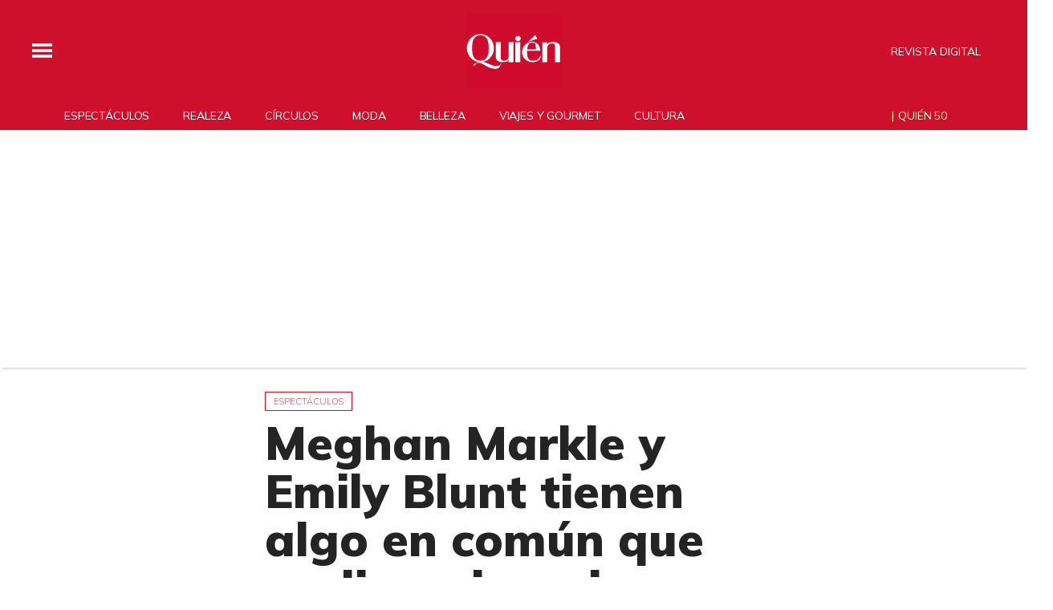

--- FILE ---
content_type: text/html;charset=UTF-8
request_url: https://www.quien.com/espectaculos/2021/10/31/emily-blunt-meghan-markle-platillo-en-comun-comprometieron
body_size: 26072
content:
<!doctype html>
<html class="BlocksPage" lang="es">
 <head>
  <meta charset="UTF-8">
  <meta name="viewport" content="width=device-width, initial-scale=1, maximum-scale=5.0, user-scalable=yes">
  <title>Meghan Markle y Emily Blunt tienen algo en común que nadie se imagina</title>
  <meta name="description" content="La actriz Emily Blunt reveló que ella también cocinó para su esposo, John Krasinski, la misma receta que la Meghan Markle, duquesa de Sussex, preparó cuando Harry le propuso matrimonio.">
  <meta name="keywords" content="emily blunt,john krasinski,meghan markle,principe harry,receta casarse,Espectáculos">
  <link rel="canonical" href="https://www.quien.com/espectaculos/2021/10/31/emily-blunt-meghan-markle-platillo-en-comun-comprometieron">
  <meta name="brightspot.contentId" content="0000017c-d708-df7a-a5ff-ff98abdd0003">
  <meta name="especial" content="none">
  <link rel="amphtml" href="https://www.quien.com/espectaculos/2021/10/31/emily-blunt-meghan-markle-platillo-en-comun-comprometieron?_amp=true"> 
  <meta name="robots" content="max-image-preview:large"> 
  <meta property="og:title" content="Meghan Markle y Emily Blunt tienen algo en común que nadie se imagina"> 
  <meta property="og:url" content="https://www.quien.com/espectaculos/2021/10/31/emily-blunt-meghan-markle-platillo-en-comun-comprometieron"> 
  <meta property="og:image" content="https://cdn-3.expansion.mx/dims4/default/5b469ec/2147483647/strip/true/crop/1200x630+0+46/resize/1200x630!/format/jpg/quality/80/?url=https%3A%2F%2Fcdn-3.expansion.mx%2Fdc%2Fb2%2F879eb1d0486aa8121d77d95bcdf6%2Funknown.jpeg"> 
  <meta property="og:image:url" content="https://cdn-3.expansion.mx/dims4/default/5b469ec/2147483647/strip/true/crop/1200x630+0+46/resize/1200x630!/format/jpg/quality/80/?url=https%3A%2F%2Fcdn-3.expansion.mx%2Fdc%2Fb2%2F879eb1d0486aa8121d77d95bcdf6%2Funknown.jpeg"> 
  <meta property="og:image:secure_url" content="https://cdn-3.expansion.mx/dims4/default/5b469ec/2147483647/strip/true/crop/1200x630+0+46/resize/1200x630!/format/jpg/quality/80/?url=https%3A%2F%2Fcdn-3.expansion.mx%2Fdc%2Fb2%2F879eb1d0486aa8121d77d95bcdf6%2Funknown.jpeg"> 
  <meta property="og:image:width" content="1200"> 
  <meta property="og:image:height" content="630"> 
  <meta property="og:image:type" content="image/png"> 
  <meta property="og:image:alt" content="Emily Blunt y Meghan Markle"> 
  <meta property="og:description" content="La actriz reveló que ella también cocinó para su esposo, John Krasinski, la misma receta que la duquesa de Sussex preparó cuando el príncipe Harry le propuso matrimonio."> 
  <meta property="og:site_name" content="Quién"> 
  <meta property="og:type" content="article"> 
  <meta property="article:author" content="Bang Showbiz"> 
  <meta property="article:published_time" content="2021-10-31T18:11:32.517"> 
  <meta property="article:modified_time" content="2021-10-31T18:11:31.855"> 
  <meta property="article:section" content="Espectáculos"> 
  <meta property="article:tag" content="Emily Blunt"> 
  <meta property="article:tag" content="Meghan Markle"> 
  <meta name="twitter:card" content="summary_large_image"> 
  <meta name="twitter:description" content="La actriz reveló que ella también cocinó para su esposo, John Krasinski, la misma receta que la duquesa de Sussex preparó cuando el príncipe Harry le propuso matrimonio."> 
  <meta name="twitter:image" content="https://cdn-3.expansion.mx/dims4/default/7ba2689/2147483647/strip/true/crop/1200x1200+0+0/resize/1200x1200!/quality/90/?url=https%3A%2F%2Fcdn-3.expansion.mx%2Fdc%2Fb2%2F879eb1d0486aa8121d77d95bcdf6%2Funknown.jpeg"> 
  <meta name="twitter:image:alt" content="Emily Blunt y Meghan Markle"> 
  <meta name="twitter:site" content="@Quien"> 
  <meta name="twitter:title" content="Meghan Markle y Emily Blunt tienen algo en común que nadie se imagina"> 
  <meta property="fb:app_id" content="580735355658488"> 
  <link rel="apple-touch-icon" sizes="180x180" href="/apple-touch-icon.png">
  <link rel="icon" type="image/png" href="/favicon-32x32.png">
  <link rel="icon" type="image/png" href="/favicon-16x16.png">
  <meta property="nrbi:authors" content="Bang Showbiz">
  <meta name="cms.author" content="Gustavo Eduardo Gutierrez"> 
  <link fetchpriority="high" rel="preload" as="image" href="https://cdn-3.expansion.mx/dims4/default/39e2cf1/2147483647/strip/true/crop/1200x1200+0+0/resize/1200x1200!/format/webp/quality/60/?url=https%3A%2F%2Fcdn-3.expansion.mx%2Fdc%2Fb2%2F879eb1d0486aa8121d77d95bcdf6%2Funknown.jpeg"> 
  <script type="application/ld+json">[{"@type":"Organization","name":"Quién","@context":"http://schema.org","url":"https://www.quien.com"},{"@type":"WebSite","potentialAction":{"query-input":"required name=search_term","@type":"SearchAction","target":"https://www.quien.com/busqueda?q={search_term}"},"name":"Quién","description":"Revista especializada en noticias de empresas, negocios, economía, mercados financieros, política, internacional y tecnología. Más de 50 años nos respaldan.","@context":"http://schema.org","url":"https://www.quien.com"}]</script> 
  <script type="application/ld+json">{"datePublished":"2021-10-31T18:11:32.517Z","image":"https://cdn-3.expansion.mx/dims4/default/fb66938/2147483647/resize/1280x/quality/90/?url=https%3A%2F%2Fcdn-3.expansion.mx%2Fdc%2Fb2%2F879eb1d0486aa8121d77d95bcdf6%2Funknown.jpeg","contentReferenceTime":"2021-10-31T18:11:32.517Z","articleBody":"La duquesa de Sussex y Emily Blunt tienen algo en común, más allá de su trabajo como actrices: las dos consiguieron conquistar a sus respectivos esposos gracias en gran parte a una receta de pollo asado.Hace unos días la famosa intérprete británica reveló que ella sorprendió al papá de sus dos hijas, John Krasinski, con este plato en los primeros meses de su relación sentimental y menos de un año más tarde él le propuso matrimonio.\"Hice algo que sabía que le iba a gustar, y con eso ya fue suficiente. A ver, a quién no le gusta el pollo asado… El que más me gusta a mí es la versión de Ina Garten, que se conoce como 'el pollo de compromiso'. Cuando alguien lo prepara para otra persona, acaban comprometiéndose\", explicó Emily en el podcast River Cafe Table 4.18th Annual Critics' Choice Movie Awards - Backstage And AudienceEn el caso de Meghan, ya había hablado de su pasión por esta comida en una entrevista a la revista Good Housekeeping en 2016, y en la que concedió junto al príncipe Harry tras anunciar públicamente su compromiso explicó que él le había planteado la gran pregunta durante una noche tranquila en casa mientras \"intentaban\" preparar un pollo.Para los interesados en probar los supuestos poderes mágicos de la receta, que se puede encontrar en el portal Food Network para el que trabaja Garten, Emily insiste en que la clave consiste en usar una bandeja de horno no demasiado grande para que las cebollas de la guarnición queden lo más pegadas posible al pollo y se cocinen a la perfección.Global Citizen Live, New York","@type":"Article","author":{"@type":"Person","name":"Bang Showbiz"},"name":"Meghan Markle y Emily Blunt tienen algo en común que nadie se imagina","description":"La actriz reveló que ella también cocinó para su esposo, John Krasinski, la misma receta que la duquesa de Sussex preparó cuando el príncipe Harry le propuso matrimonio.","dateModified":"2021-10-31T18:11:32.517Z","@context":"https://schema.org","headline":"Meghan Markle y Emily Blunt tienen algo en común que nadie se imagina"}</script> 
  <script type="application/ld+json">{"itemListElement":[{"item":{"name":"Quién","@id":"https://www.quien.com"},"@type":"ListItem","position":1},{"item":{"name":"Espectáculos","@id":"https://www.quien.com/espectaculos"},"@type":"ListItem","position":2}],"@type":"BreadcrumbList","@id":"https://www.quien.com/espectaculos/2021/10/31/emily-blunt-meghan-markle-platillo-en-comun-comprometieron","@context":"https://schema.org"}</script> 
  <meta name="brightspot.cached" content="true"> 
  <!-- The core Firebase JS SDK is always required and must be listed first --> 
  <!-- script src="https://www.gstatic.com/firebasejs/8.7.0/firebase-app.js" defer></script>
                  <script src="https://www.gstatic.com/firebasejs/8.7.0/firebase-messaging.js" defer></script>

                  <script src="https://www.gstatic.com/firebasejs/8.7.0/firebase-analytics.js" defer></script --> 
  <link rel="preload" href="https://cdn-3.expansion.mx/resource/0000016e-d155-dcec-a17e-dfddd98e0000/styleguide/skins/quien/All.min.91e6d3edc9a26d881509e2349d321a74.gz.css" as="style" onload="this.onload=null;this.rel='stylesheet'"> 
  <noscript>
   <link id="skincss" rel="stylesheet" href="https://cdn-3.expansion.mx/resource/0000016e-d155-dcec-a17e-dfddd98e0000/styleguide/skins/quien/All.min.91e6d3edc9a26d881509e2349d321a74.gz.css">
  </noscript> 
  <link rel="preload" href="https://fonts.googleapis.com/css2?family=Mulish:wght@200;400;700;900&amp;display=swap" as="style" onload="this.onload=null;this.rel='stylesheet'"> 
  <noscript>
   <link rel="stylesheet" href="https://fonts.googleapis.com/css2?family=Mulish:wght@200;400;700;900">
  </noscript> 
  <script>
                              !function(e,o,n,i){if(!e){e=e||{},window.permutive=e,e.q=[];var t=function(){return([1e7]+-1e3+-4e3+-8e3+-1e11).replace(/[018]/g,function(e){return(e^(window.crypto||window.msCrypto).getRandomValues(new Uint8Array(1))[0]&15>>e/4).toString(16)})};e.config=i||{},e.config.apiKey=o,e.config.workspaceId=n,e.config.environment=e.config.environment||"production",(window.crypto||window.msCrypto)&&(e.config.viewId=t());for(var g=["addon","identify","track","trigger","query","segment","segments","ready","on","once","user","consent"],r=0;r<g.length;r++){var w=g[r];e[w]=function(o){return function(){var n=Array.prototype.slice.call(arguments,0);e.q.push({functionName:o,arguments:n})}}(w)}}}(window.permutive,"eb802af8-7759-4745-8873-49ba11f12a42","db98341e-60fd-4a55-a2a2-9cdc1d6cb3f8",{"consentRequired": false});
                              window.googletag=window.googletag||{},window.googletag.cmd=window.googletag.cmd||[],window.googletag.cmd.push(function(){if(0===window.googletag.pubads().getTargeting("permutive").length){var e=window.localStorage.getItem("_pdfps");window.googletag.pubads().setTargeting("permutive",e?JSON.parse(e):[]);var o=window.localStorage.getItem("permutive-id");o&&(window.googletag.pubads().setTargeting("puid",o),window.googletag.pubads().setTargeting("ptime",Date.now().toString())),window.permutive.config.viewId&&window.googletag.pubads().setTargeting("prmtvvid",window.permutive.config.viewId),window.permutive.config.workspaceId&&window.googletag.pubads().setTargeting("prmtvwid",window.permutive.config.workspaceId)}});
                              permutive.addon('web',{
                                "page": {
                                    "article": {
                                        "authors": ["Bang Showbiz"],
                                        "brand": "",
                                        "keywords": ["emily blunt","john krasinski","meghan markle","principe harry","receta casarse"],
                                        "section": "Espectáculos",
                                        "subtitle": "La actriz reveló que ella también cocinó para su esposo, John Krasinski, la misma receta que la duquesa de Sussex preparó cuando el príncipe Harry le propuso matrimonio.",
                                        "tags": ["Emily Blunt","Meghan Markle"]
                                    }
                                }
                            });
                          </script> 
  <script async src="https://db98341e-60fd-4a55-a2a2-9cdc1d6cb3f8.edge.permutive.app/db98341e-60fd-4a55-a2a2-9cdc1d6cb3f8-web.js"></script> 
  <script src="https://cdn-3.expansion.mx/resource/0000016e-d155-dcec-a17e-dfddd98e0000/styleguide/All.min.92ee8df5a080b382ace467b575e72680.gz.js" defer></script> 
  <script>
                      imaTagUrl="https://pubads.g.doubleclick.net/gampad/ads?iu=/72776159/QuienVideo&description_url=https%3A%2F%2Fwww.quien.com%2F&tfcd=0&npa=0&sz=640x360%7C640x480&gdfp_req=1&output=vast&unviewed_position_start=1&env=vp&impl=s&correlator=[timestamp]"
                    </script> 
  <style>.Page-above {
    z-index: 2;
    position: relative;
}
.GoogleDfpAd-wrap {
	z-index: 4;
}
.oop .GoogleDfpAd-wrap {
    visibility: hidden;
}
.InfographEmbed img {
    max-width: 100%;
}
[data-sticky-ad] {
	max-width: 100%;
    width: 100%;
}

[data-sticky-ad] .GoogleDfpAd-wrap {
    margin: 0;
    padding: 0;
}

[data-sticky-ad] [data-sticky-ad-closebtn].show {
    z-index: 5;
    right: 3%;
}
.YouTubeVideoPlayer:not([data-aspect-ratio]), .YouTubeVideoPlayer[data-aspect-ratio='16x9'] {
    position: relative;
}
.sidebar .GoogleDfpAd-wrap, .BlocksPage-aside .GoogleDfpAd-wrap {
    height: fit-content;
}

@media only screen and (min-width: 1024px){
    
    .BlocksPage-above .GoogleDfpAd-wrap[data-module] {
    min-height:276px;
    display: flex;
    justify-content: center;
    align-content: center;
    flex-wrap: wrap;
}
}
    
@media only screen and (max-width: 767px){
    
    .BlocksPage-above .GoogleDfpAd-wrap[data-module] {
    min-height:150px;
    display: flex;
    justify-content: center;
    align-content: center;
    flex-wrap: wrap;
    }
    }</style> 
  <style>.TwoColumnContainer-columnTwo .MagazinePromo {
    background-color: #a5e0ee;
    text-align: center;
}



.TwoColumnContainer-columnTwo .MagazinePromo-media img {
    max-width: 50%;
}

.TwoColumnContainer-columnOne .NewsletterListForm-head {
    margin-bottom: 20px;
}

.TwoColumnContainer .ArticleNewsletterForm-description {
    font-size: 18px;
}

.TwoColumnContainer [data-container-modulewell]>[data-module].ArticleNewsletterForm {
    width: 80%;
    padding: 0;
    margin: 20px auto;
}

.TwoColumnContainer-columnOne section.NewsletterListForm {
    display: flex;
    justify-content: center;
}

.TwoColumnContainer [data-container-modulewell]>.ArticleNewsletterForm[data-module], .TwoColumnContainer [data-container-modulewell]>.ArticleNewsletterForm[data-module]>[data-module-contents] {
    background-color: transparent !important;
}

/*nativeAds Home*/
/*native ads override for advertising*/
[class*="PromoList"]  span.GoogleDfpAd-label {
    display: none;
}

[class*="PromoList"]  .GoogleDfpAd-wrap, [class*="PromoList"]  .GoogleDfpAd-wrap .GoogleDfpAd {
    background-color: inherit;
    margin: 0;
    padding: 0;
}

.RichTextArticleBody {
    max-width: 580px;
    margin: auto;
}

@media screen and (max-width: 667px) {
    .RichTextArticleBody {
        padding: 0 15px;
    }
}</style> 
  <style>.widgetMC {
    padding: 16px;
    max-width: 640px;
    margin: 0 auto 20px;
    background: #ededed;
    border-radius: 8px;
}

.widgetMC form {
    padding: 20px 15%;
}

aside form#subscribeFormSidebar, aside form#subscribeFormSideBar {
    padding: 20px 5%;
}

.widget-description {
    font-family: 'Work Sans','Helvetica Neue',Arial,Helvetica,sans-serif;
    color: #555;
    font-weight: 700;
    text-align: center;
    line-height: 1.3;
    margin: 0px 4px 25px;
    font-size: 1.1rem;
}

.widgetMC input[type="text"] {
    background-color: #fff;
    font-size: 1rem;
    line-height: 20px;
    width: 100%;
    outline: 0;
    border-radius: 8px;
    padding: 8px 12px;
    border: 1px solid #c4c8cd;
    margin-bottom: 16px;
}

.widgetMC [name=submitButton] {
    background-color: #ed1c24;
    color: #ffffff;
    border: 0;
    border-radius: 24px;
    font-weight: 600;
    font-size: 14px;
    line-height: 20px;
    padding: 8px 24px;
    text-transform: none;
    transition: .3s all;
    width: 100%;
}

@media screen and (max-width: 1024px){

.widgetMC {
    margin: 0 -24px;
    }
}

.widgetMC .form-label {
    font-family: sans-serif;
    margin: 0px auto 10px;
    display: block;
    text-align: center;
    color: #ff6b00;
}

.widgetMC [name='subscribeFormMessage'] {
    color: #009d00;
    font-family: sans-serif;
    text-align: center;
    display: block;
}</style> 
  <style>/* above the fold */
body {
    margin: 0;
}

ul {
    list-style-type: none;
    padding: 0;
    margin: 0;
}
a {
    color: #000;
    text-decoration: none;
}

.oop .GoogleDfpAd-wrap {
    visibility: hidden;
    font-size: 0;
}

[class*="Page-header"] {
    display: flex;
    flex-wrap: wrap;
    align-items: center;
    min-width: 100%;
    z-index: 10;
}
.Page-topNavigation .Navigation {
    display: flex;
}

.Page-topNavigation {
    justify-content: center;
    display: flex;
    width: 100%;
}

[class*="topNavigation"] .Navigation-items {
    display: flex;
    justify-content: center;
    width: 100%;
}


.NavigationItem-text-link {
    font-size: 14px;
    font-weight: 400;
    padding: 8px;
    text-decoration: none;
}
.centerNavigation {
    align-items: center;
    display: flex;
    justify-content: center;
    position: relative;
    width: 100%;
    max-width: 1200px;
    padding: 16px 0;
}
[class*="Page-logo"] {
    display: flex;
    justify-content: center;
}
.Navigation {
    width: 100%;
}
[class*="Page-secondNavigationWrapper"] {
    align-items: center;
    display: flex;
    flex-flow: row;
    justify-content: end;
    position: absolute;
    right: 0;
}
[class*="Page-secondNavigationWrapper"] form[class*="Page-search"] {
    display: none;
}
[class*="Page-logo"] {
    animation: none !important;
    display: flex;
    justify-content: center;
}
[class*="Page-wrapperNavigationOverlay"] {
    display: none;
}
[class*="Page-downNavigation"] {
    max-width: 100%;
    width: 100%;
    justify-content: flex-start;
    list-style-type: none;
    margin: 0;
    padding: 0 24px;
    display: flex;
    align-items: center;
}
[class*="Page-downNavigation"] .Navigation-items {
    display: flex;
    width: 100%;
    align-items: center;
}
/*End Above the fold */

/* fix para el ícono de Twitter ahora X en autor */
.ArticleAuthor a.icon-twitter:before,
.AuthorPage-twitterName a.icon-twitter:before{
content: "";
background-image: url(https://cdn-3.expansion.mx/09/84/b62435ba41a98271b3ecbb0e240e/logo-x-white.jpg);
background-size: cover;
display: inline-block;
height: 25px;
width: 25px;}

.BlocksPage-header {
z-index: 9999;}


/* video viralize- bajo el primer bloque */
.first-block-below {
    max-width: 580px;
    width: 100%;
    margin: 0 auto;
    padding: 40px 0;
    transform: translateX(-20px);
}

@media only screen and (max-width: 768px){
    .first-block-below {
        padding: 40px 16px;
        transform: translateX(-0px);
    }
}

/* Header-footer ajustes a Navigation */
@media only screen and (max-width: 768px){
    [class*="Page-footer"] [class*="Page-footerNavigation"] .Navigation-items {
    width: 100%;
}

[class*="Page-footer"] .Page-richTextDisclaimer {
    display: flex;
    flex-direction: column;
}

[class*="Page-footer"] .flex-small>div nav {
    display: inline-block;
}

[class*="Page-footer"] .flex-small>div nav ul {
    display: flex;
    flex-direction: column;
    justify-content: center;
    text-align: center;
}
    [class*='-footerNavigation'] .Navigation-items-item {
    justify-content: center;
}

footer .flex-small [class*="-footerNavigation"] .Navigation-items .Navigation-items-item .NavigationItem a.NavigationItem-text-link[href] {
    font-size: 14px !important;
    justify-content: center;
    margin: 0 auto 12px;
}
}

/* fix remueve padding de Tagabstract */

[class*='Promo'] [class*='-category'],
[class*='Promo'] [class*='-category'] a {
 padding: 0;
}</style> 
  <style>.LiveArticlePage-main {
    width: 100%;
    max-width: 100%;
}

.ArticleLiveFilterControls {
    text-align: right;
    width: 100%;
}

select#filter {
    color: #808284;
    font-weight: bold;
    text-transform: uppercase;
    font-size: 11.2px;
    padding: 4px 8px;
    margin-left: 8px;
}</style> 
  <style>/*ADS*/
.GoogleDfpAd-wrap {

    margin: 20px 0;
}
.GoogleDfpAd-wrap {
   background:none !important;   
}
.oop .GoogleDfpAd-wrap {
    border: 0;
}
.oop .GoogleDfpAd-label {
    display: none;
}
.ArticlePage-below .GoogleDfpAd-wrap:first-child {
    background-color: #0000!important;
    border: none;
}

/* instagram */

.InstagramUrl {
    max-width: 500px;
    margin: auto;
}

.InstagramEmbed {
    display: flex;
    justify-content: center;
}


@media screen and (max-device-width:425px){

.BlocksPage-layoutWrap iframe { /* width:340px; */ } }

@media screen and (max-width: 425px) {

iframe#\33 347412_1620923955086 {

height: 240px

}
}
</style> 
  <style>/*Logo temporal*/[class$="Page-logo"]>a {
    background: url('https://cdn-3.expansion.mx/c9/b2/027635e0406e8840c1dd7f6ee733/quienblanco.svg');
    background-size: contain;
    background-repeat: no-repeat;
}

[class$="Page-logo"]>a .PageLogo-image{
opacity:0;}


/*si se usa todas las páginas página*/
.GoogleDfpAd-label {
    display: none !important;
}

/*Ya no se usa esta en el css principal (se tienen otros valores)*/
[class*="CardGrid"] .GoogleDfpAd-wrap {
    background: inherit;
    padding: 15px 0;
}

/*New Home fixes*/

/*Ya no se usa line-height: 1.4e actual es de 1.1*/
.Page-main .BasicPromo-category {
	line-height: 1.4em;
}

/*padding: margin: 0 -10px actual*/
.Page-main .TwoColumnContainer .Tabs {
    margin-bottom: 0;
    padding: 0 15px;
}

/*el margin-top actual es -15px*/
.Page-main .MagazinePromo-media {
	margin-top: 15px;
}

/*si se esta usando*/
.Page-main [data-modulewell] .ArticleNewsletterForm-title {
	display: block;
    width: auto;
    margin: 45px auto 10px;
    position: relative;
    padding: 5px 0;
}

.Page-main .ArticleNewsletterForm-title:after{
    content: '';
    height: 1px;
    background: #242424;
    position: absolute;
    bottom: 0;
    width: 38%;
    left: 31%;
}

/*si se usa*/
.Page-main .ArticleNewsletterForm-description {
	text-align: center;
}

/*Si se usa*/
.Page-main .ArticleNewsletterForm-form {
	flex-direction: column;
}

/*Si se usa*/
.Page-main .ArticleNewsletterForm-items, 
.Page-main .ArticleNewsletterForm-buttons{
	flex: 1;
}

/*Si se usa*/
.Page-main .ArticleNewsletterForm .EmailInput-input {
    text-align: center;
    margin-bottom: 20px;
    border: 1px solid #eac7ca;
}

/*SI SE USA*/
label.CaptchaInput-label {
    display:none;
}
/*no se utiliza*/
.Page-main .MagazinePromo[data-promo-type="gallery"] img {
    max-width: 100%;
    margin-top: 88px;
}

/*no se usa se usa otra clase*/
.Page-main .MagazinePromo[data-promo-type="gallery"] h3.MagazinePromo-title {
	text-align:center;
}
/*no se usa*/
.BlocksPage-brand .Link, .BlocksPage-brand a {
    font-size: 16px;
    margin: 0 0 15px;
}/*no se usa no encontré un span dentro del div en mosaicpromo-info*/
.MosaicPromo-info > span {
    display: none;
}/*no se usa */
.MosaicPromo-branded {
    margin: 10px 0 15px;
}/*no se usa */
.MosaicPromo-branded .Link, .MosaicPromo-branded a {
    color: #555;
    font-family: 'Avenir Roman',Helvetica,Arial,sans-serif;
    font-size: 14px;
}/*no se usa */
.MosaicPromo-branded .Link .Disclosure, .MosaicPromo-branded a .Disclosure {
    margin-right: 5px;
}/*no se usa */
.MosaicPromo-branded .Link .BrandText, .MosaicPromo-branded a .BrandText {
    color: #cf102d;
}/*No se usa*/
.RichTextModule-items iframe{max-width: 100%;}
/*No encontré video-containet*/
.video-container{position: relative; padding-bottom: 56.25%; padding-top: 30px; height: 0; overflow: hidden; text-align: center;}
/*No encontré video-containet*/
.video-container iframe{max-width: 100%; position: absolute; top: 0; left: 0; width: 100%; height: 100%; text-align: center margin: auto;}

/*no se usa box*/
.RichTextModule-items .box{max-width: 1200px; text-align: center; margin: 0 auto;margin-bottom: 20px;}

/*no se usa no se localizó magazinepromo-title*/
h3.MagazinePromo-title {
text-align:center;
}

/*No lo localicé en la página*/
.GalleryPage-overlayView-slide .GallerySlideFullView-media img {
    max-height: fit-content;
}

/*Page Video promo lead*/
/*no se usa*/
.Page-pageLead .VideoPromo-info {
    background: #ccc;
}
/*no se usa*/
.Page-pageLead .VideoPromo-description a, .VideoPromo-title a {
    color: #333;
}
/*no se usa*/
.Page-pageLead .VideoPromo-content {
    top: 0;
    width: 100%;
    height: auto;
    padding: 0;
}

.Page-pageLead .VideoPromo-container {
    min-height: auto;
}
/*no se usa*/
.Page-pageLead .VideoPromo {
    min-height: 480px;
}

@media only screen and (min-width: 1024px){
.ArticlePageBasic[data-has-scrolled=true] .ArticlePageBasic-logo, .ArticlePageBasic[data-smallheader] .ArticlePageBasic-logo, .ArticlePage[data-has-scrolled=true] .ArticlePage-logo, .ArticlePage[data-smallheader] .ArticlePage-logo, .AuthenticationPage[data-has-scrolled=true] .AuthenticationPage-logo, .AuthenticationPage[data-smallheader] .AuthenticationPage-logo, .AuthorPage[data-has-scrolled=true] .AuthorPage-logo, .AuthorPage[data-smallheader] .AuthorPage-logo, .BlocksPage[data-has-scrolled=true] .BlocksPage-logo, .BlocksPage[data-smallheader] .BlocksPage-logo, .FourOhFourPage[data-has-scrolled=true] .FourOhFourPage-logo, .FourOhFourPage[data-smallheader] .FourOhFourPage-logo, .GalleryPage[data-has-scrolled=true] .GalleryPage-logo, .GalleryPage[data-smallheader] .GalleryPage-logo, .InfographPage[data-has-scrolled=true] .InfographPage-logo, .InfographPage[data-smallheader] .InfographPage-logo, .ListiclePage[data-has-scrolled=true] .ListiclePage-logo, .ListiclePage[data-smallheader] .ListiclePage-logo, .LiveArticlePage[data-has-scrolled=true] .LiveArticlePage-logo, .LiveArticlePage[data-smallheader] .LiveArticlePage-logo, .PageLite[data-has-scrolled=true] .PageLite-logo, .PageLite[data-smallheader] .PageLite-logo, .Page[data-has-scrolled=true] .Page-logo, .Page[data-smallheader] .Page-logo, .PreviewPage[data-has-scrolled=true] .PreviewPage-logo, .PreviewPage[data-smallheader] .PreviewPage-logo, .SearchResultsPage[data-has-scrolled=true] .SearchResultsPage-logo, .SearchResultsPage[data-smallheader] .SearchResultsPage-logo, .UserProfilePage[data-has-scrolled=true] .UserProfilePage-logo, .UserProfilePage[data-smallheader] .UserProfilePage-logo, .VideoPage[data-has-scrolled=true] .VideoPage-logo, .VideoPage[data-smallheader] .VideoPage-logo {
    filter: none;
    }}

@media only screen and (max-width: 567px), only screen and (min-width: 568px) and (max-width: 767px), only screen and (min-width: 768px) and (max-width: 1023px){
.ArticlePage-logo img, .ArticlePageBasic-logo img, .AuthenticationPage-logo img, .AuthorPage-logo img, .BlocksPage-logo img, .FourOhFourPage-logo img, .GalleryPage-logo img, .InfographPage-logo img, .ListiclePage-logo img, .LiveArticlePage-logo img, .Page-logo img, .PageLite-logo img, .PreviewPage-logo img, .SearchResultsPage-logo img, .UserProfilePage-logo img, .VideoPage-logo img {
    filter: none;
}
}

/*se esta usando
.Navigation-items {
margin: 0 0 0 40px;
}*/

@media only screen and (max-width: 768px) {

.BlocksPage-above .GoogleDfpAd-wrap {
  max-height: 125px;
}
    
.Page-above .GoogleDfpAd-wrap {
  max-height: 125px;
}
 
}

@media only screen and (min-width: 1024px){
.Navigation-items-item {
    margin-right: 10px;
    }
 .BlocksPage-below .MagazinePromo {
    display:none;
    }
}
    
aside.ArticleFurtherViewing {
display:none;}   

.grecaptcha-badge {
   visibility: hidden !important;
}

/* Google Ad Fixes */
@media only screen and (max-width: 768px) {

[data-sticky-ad] .GoogleDfpAd-wrap {
    height: auto !important;
    z-index: 11;
    max-height: 310px!important;
    min-height: 50px;
    box-sizing: border-box;
    opacity: 1!important;
    background-image: none!important;
    background-color: #fff !important;
    box-shadow: 0 0 5px 0 rgba(0,0,0,0.2)!important;
    margin-bottom: 0!important;
    padding: 6px 0;
}

[data-sticky-ad] [data-sticky-ad-closebtn].show {
    background-size: 10px 10px;
    background-position: 9px;
    background-color: #fff;
    background-repeat: no-repeat;
    background-image: url('https://cdn-3.expansion.mx/3b/e8/9cdc6f944e0e951654a99ff6c43d/x.svg');
    border: none;
    border-radius: 12px 0 0 0;
    right: 14px;
    width: 28px;
    height: 28px;
    top: 8px;
    z-index: 1000;
}

[data-sticky-ad] [data-sticky-ad-closebtn]:before {
    content: '';
}
}
/** End of Google Ad fixes **/


@media screen and (max-width: 767px){
[class*="-logo"] {
    transform: translateY(0px) !important;
    }
    
    .Page-header [data-page-header-pagetoggle] {
    bottom: 10px !important;
    }

}


.BasicPromo-category a,
.LargePromo-category a,
.BlocksPage-sectionLabel{
  font-weight: 600;
}

.BlocksPage-dateModified, .BlocksPage-datePublished {
  font-weight: 600;
  color:#666;
}

/* a.link, <ul> and <li> styles */

.BlocksPage .blocks ul {
  margin:0;
}

.BlocksPage .blocks ul li {
  margin: 1em;
  font-family: Georgia,Times,san-serif;
  font-size: 19px;
  margin-top: 0;
  line-height: 1.6;
}

/*.BlocksPage-layoutWrap a.Link {    
  text-decoration: underline;
}*/

.GalleryPage a.Link, .MediumPagePromo-category a {
  color: #cf102d;
  font-weight:700;
}

.MediumPagePromo-items {
display:none}

.FullPagePromo-title {
    font-weight: 700;
    font-family: Mulish,sans-serif;
}

@media only screen and (max-width: 567px), only screen and (min-width: 568px) and (max-width: 767px){
    .FullPagePromo-info {
        margin: 0 0 40px 0;
    	padding: 5px 10px;
    }
}

.BasicPromo-branded a{
color: #cf102d}

/*Quotes*/ 

.Quote blockquote:before {
    content: open-quote;
    transform: translateY(0);
    font-size: 2em;
    display: inline-block;
    margin-top: 0;
    vertical-align: baseline;
}

.Quote blockquote:after {
  content: close-quote;
  transform: translateY(0);
  vertical-align: middle;
  font-size: 2em;
  display: inline-block;
}

/* End of Quotes fix */


/* X logo */

.ActionBar-items-item .icon-twitter:before {
    content: '';
    background-image: url(https://cdn-3.expansion.mx/09/84/b62435ba41a98271b3ecbb0e240e/logo-x-white.jpg);
    background-size: cover;
    width: 30px;
    display: block;
    height: 30px;
}

.SocialLink[data-social-service=twitter]:before {
    content: '';
    background-image: url(https://cdn-3.expansion.mx/18/17/10cfe52c48768850cff69637d9f6/twitterquien.png);
    background-size: cover;
    width: 20px;
    display: block;
    height: 20px;
    border-radius: 50%;
}

footer .SocialLink[data-social-service=twitter]:before {
    content: '';
    background-image: url(https://cdn-3.expansion.mx/18/17/10cfe52c48768850cff69637d9f6/twitterquien.png);
    background-size: cover;
    width: 30px;
    display: block;
    height: 30px;
    border-radius: 50%;
    line-height: 1;
    margin-top: 12px;
}

footer li.SocialBar-items-item:first-child {
    margin-right: 13px;
}

header .SocialLink[data-social-service=twitter]:before {
    content: '';
    background-image: url(https://cdn-3.expansion.mx/18/17/10cfe52c48768850cff69637d9f6/twitterquien.png);
    background-size: cover;
    width: 26px;
    display: block;
    height: 26px;
    border-radius: 50%;
    line-height: 1;
    margin-top: 2px;
}

header .SocialLink:before {
    font-size:1.1em;
}

header li.SocialBar-items-item:first-child {
    margin-right: 12px;
}


@media screen and (max-width:667px){
    .RichTextArticleBody iframe{
      width: 100%;
    }  
  }</style> 
  <style>body.BlocksPage-body.no-user {
    font-size: 16px;
    background: #fff;
    color: #242424;
}

.oop {
    position: absolute;
}

.InstagramUrl iframe {
    min-height: 671px;
    max-height: 100%;
    position: relative;
}

.ArticlePage *, .ArticlePageBasic *, .ArticleRichV2 *, .AuthenticationPage *, .AuthorPage *, .BlocksPage *, .FourOhFourPage *, .GalleryPage *, .InfographPage *, .ListiclePage *, .LiveArticlePage *, .Page *, .PageAbstract *, .PageLite *, .PreviewPage *, .Quote, .SearchResultsPage *, .UserProfilePage *, .VideoPage * {
    text-shadow: 1px 1px 1px rgba(0, 0, 0, .004);
    text-rendering: optimizeLegibility;
    -webkit-font-smoothing: antialiased;
    box-sizing: border-box;
}

.BlocksPage .BlocksPage-byline {
    display: -ms-flexbox;
    display: flex;
}

.BlocksPage-byline {
    font-weight: 700;
    width: auto;
    margin: 0 auto 10px 0;
    line-height: 22px;
}

html {
    font-family: sans-serif;
    -ms-text-size-adjust: 100%;
    -webkit-text-size-adjust: 100%;
}

.centerNavigation [class*=Page-navigationOverlay] [class*=Page-navigation] .NavigationItem-text a {
    color: #242424;
} 

@media only screen and (max-width: 768px) {
    
    
.ArticlePage-header, .ArticlePageBasic-header, .ArticleRichV2-header, .AuthenticationPage-header, .AuthorPage-header, .BlocksPage-header, .FourOhFourPage-header, .GalleryPage-header, .InfographPage-header, .ListiclePage-header, .LiveArticlePage-header, .Page-header, .PageLite-header, .PreviewPage-header, .SearchResultsPage-header, .UserProfilePage-header, .VideoPage-header {
    background: #cf102d;
    border-bottom: 0;
}

[class*=Page]:not([data-has-scrolled=true]):not([data-smallheader]) [class*=Page-logo] img {
    height: 50px;
    width: auto;
}
    
   

.BlocksPage-secondNavigation {
    margin-left: 16px;
}

ul.Navigation-items {
    list-style-type: none;
    margin: 0;
    padding: 0;
    font-family: 'Open Sans', 'Helvetica Neue', Arial, Helvetica, sans-serif;
}

.Navigation-items-item {
    padding: 0 20px;
}

[class*=Page-downNavigation] .Navigation-items {
    -ms-flex-pack: start;
    justify-content: flex-start;
    padding: 0 24px;
}

[class*=Page-downNavigation] .Navigation-items-item .NavigationItem-text-link {
    font-size: 14px;
}

a.NavigationItem-text-link {
        display: block;
        font-size: .7em;
        text-decoration: none;
        color: #fff;
    text-transform: uppercase;
}

.BlocksPage-layoutWrap {
    padding-left: 0;
    padding-right: 0;
    padding-top: 10px;
    padding-bottom: 10px;
}

.BlocksPage .ArticleFurtherViewing, .BlocksPage .BlocksArticleBody-items.BlockWrap, .BlocksPage .mainWrap, .BlocksPage-below, .BlocksPage-tags {
    padding-left: 20px;
    padding-right: 20px;
}

.BasicPromo-category a, .LargePromo-category a, .BlocksPage-sectionLabel {
    font-weight: 600;
}

.ArticlePage-sectionLabel, .ArticlePageBasic-sectionLabel, .BlocksPage-sectionLabel, .InfographPage-sectionLabel {
    color: #cf102d;
    font-family: Mulish, sans-serif;
    font-weight: 200;
    font-size: 12px;
    font-style: normal;
    text-transform: uppercase;
}

.ArticlePage-sectionLabel a.Link, .ArticlePageBasic-sectionLabel a.Link, .BlocksPage-sectionLabel a.Link, .InfographPage-sectionLabel a.Link {
    color: #cf102d;
    font-size: .8rem;
    padding: 4px 10px;
    border: 1px solid #cf102d;
    display: inline-block;
    position: relative;
    text-decoration: none;
}

.BlocksPage-headline {
    display: inline-block;
    margin-top: 10px;
    margin-bottom: 0;
    line-height: 1;
    font-weight: 900;
    font-size: 28px;
    font-family: Mulish, sans-serif;
}

.BlocksPage-subHeadline {
    color: #666;
    font-size: 16px;
    line-height: 1.4285em;
    font-family: Mulish, sans-serif;
    font-weight: 400;
    padding: 10px 0;
    margin-bottom: 10px;
}

.BlocksPage-bar {
    display: -ms-flexbox;
    display: flex;
    -ms-flex-pack: justify;
    justify-content: space-between;
    -ms-flex-align: center;
    align-items: center;
    margin-bottom: 10px;
}

.ActionBar {
    -ms-flex-align: center;
    align-items: center;
    display: -ms-flexbox;
    display: flex;
    margin: 5px 0;
}

.ActionBar-items {
    -ms-flex-pack: center;
    justify-content: center;
        display: -ms-flexbox;
    display: flex;
    -ms-flex-wrap: wrap;
    flex-wrap: wrap;
    padding: 0;
    margin: 0;
}

.ActionBar-items-item a {
    background-color: #555;
    display: inline-block;
    font-size: 12px;
    margin-right: 5px;
    line-height: 30px;
    height: 30px;
    width: 30px;
    color: #fff;
    text-align: center;
    text-decoration: none;
    overflow: hidden;
}

.ArticleLeadFigure img, .Figure img, .FigureHighPriority img, .FigureUnconstrained img, .GexPromo img {
    display: block;
    width: 100%;
    height: auto;
    max-width: 100%;
}

.ArticleLeadFigure, .Figure, .FigureHighPriority, .FigureUnconstrained, .GexPromo {
    padding: 0;
    margin-left: 0;
    margin-right: 0;
}

    [data-sticky-ad] .GoogleDfpAd-wrap {
        height: 100px;
    }
   [data-sticky-ad] .GoogleDfpAd-wrap .GoogleDfpAd {
    line-height: inherit;
}
    .BlocksPage-above .GoogleDfpAd-wrap[data-module] {
    margin: 0 auto;
    box-shadow: 1px 4px 2px -2px rgba(36, 36, 36, .15);
    z-index: 9;
}
}

@media only screen and (min-width: 1024px){
    
    .BlocksPage-above .GoogleDfpAd-wrap[data-module] {
    min-height:276px;
    display: flex;
    justify-content: center;
    align-content: center;
    flex-wrap: wrap;
    margin: 0 auto;
    box-shadow: 1px 4px 2px -2px rgba(36, 36, 36, .15);
    z-index: 9;
}

.GoogleDfpAd-wrap .is-dfp.GoogleDfpAd {
    min-height: 276px;
    width: 100%;
}
    }    
.TallCardCarousel[data-columns="1"] .TallCardCarousel-items.flickity-enabled.is-draggable .flickity-viewport {
    min-height: 677px;
    }

    .TilesList-items.flickity-enabled.is-draggable .flickity-viewport {
    min-height: 240px;
}
    .TilesList[data-columns="4"] .TilesList-items.flickity-enabled.is-draggable .flickity-viewport {
    min-height: 308px;
}


@media only screen and (max-width: 768px){
    .TilesList-items.flickity-enabled.is-draggable .flickity-viewport {
    min-height: 178px;
}
}

/*CLS*/

aside .GoogleDfpAd-wrap {
    min-height: 640px;
    display: flex;
    flex-direction: column;
    align-items: center;
    justify-content: center;
}

.BlocksPage-centerNavigation.centerNavigation {
    -ms-flex-flow: row;
    flex-flow: row;
    margin: 0 auto;
    margin-left: 0;
}

header.BlocksPage-header {
    background-color: #cf102d;
    margin-bottom: 0;
    -ms-flex-pack: center;
    justify-content: center;
    padding-left: calc((100% - 1200px) / 2);
    padding-right: calc((100% - 1200px) / 2);
}

.BlocksPage:not([data-has-scrolled=true]):not([data-smallheader]) .BlocksPage-logo{
    height:auto;
    align-items: center;
    position: relative;
    margin: 0 auto;
}


[class*=Page]:not([data-has-scrolled=true]):not([data-smallheader]) [class*=Page-logo] img {
    height: 50px;
    width: auto;
}

.BlocksPage-secondNavigationWrapper [class*=Page-secondNavigation] {
    margin-left: 16px;
}

[class*=Page-downNavigation] .Navigation-items {
    -ms-flex-pack: start;
    justify-content: flex-start;
    display: -ms-flexbox;
    display: flex;
    -ms-flex-positive: 1;
    flex-grow: 1;
}

[class*=Page-downNavigation] li.Navigation-items-item {
    display: -ms-flexbox;
    display: flex;
}
[class*=Page-downNavigation] .NavigationItem {
    font-family: Mulish, sans-serif;
    font-weight: 400;
    font-size: 14px;
}

[class*=Page-downNavigation] .NavigationItem-text {
    display: -ms-flexbox;
    display: flex;
    -ms-flex-align: center;
    align-items: center;
    white-space: nowrap;
    text-transform:uppercase;
}

.centerNavigation .NavigationItem-text a.NavigationItem-text-link {
        color: #fff;
        text-decoration: none;
        display: -ms-flexbox;
        display: flex;
        -ms-flex-align: center;
        align-items: center;
        position: relative;
}

    .Navigation {
        display: -ms-flexbox;
        display: flex;
        -ms-flex-align: center;
        align-items: center;
        height: 100%;
    }

[class*=Page-downNavigation] ul.Navigation-items {
        overflow-x: scroll;
}

.NavigationItem-text {
    text-transform: uppercase;
}

[class*=Page-downNavigation] .Navigation-items-item .NavigationItem-text-link {
    font-style: normal;
    line-height: 19px;
    letter-spacing: -.01em;
    padding: 8px 16px;
    }


@media only screen and (min-width: 1024px) {
    .BlocksPage-header {
        width: 100%;
        margin: 0 auto;
        padding: 0;
    }

    .BlocksPage-centerNavigation.centerNavigation {
    -ms-flex-flow: row;
    flex-flow: row;
    margin: 0 auto;
    margin-left: 0;
}

header.BlocksPage-header {
    background-color: #cf102d;
    margin-bottom: 0;
    -ms-flex-pack: center;
    justify-content: center;
    padding-left: calc((100% - 1200px) / 2);
    padding-right: calc((100% - 1200px) / 2);
}

.BlocksPage:not([data-has-scrolled=true]):not([data-smallheader]) .BlocksPage-logo{
    height:95px;
    align-items: center;
    position: relative;
    margin: 0 auto;
}

[class$="Page-logo"]>a {
    display: block;
}

[data-has-scrolled=false] .centerNavigation [class*=Page-logo] {
    padding: 24px 0;
}


.BlocksPage-secondNavigationWrapper [class*=Page-secondNavigation] {
    margin-left: 16px;
}

.Navigation-items {
    -ms-flex-pack: start;
    justify-content: flex-start;
    display: -ms-flexbox;
    display: flex;
    -ms-flex-positive: 1;
    flex-grow: 1;
}

li.Navigation-items-item {
    display: -ms-flexbox;
    display: flex;
}
.NavigationItem {
    font-family: Mulish, sans-serif;
    font-weight: 400;
    font-size: 14px;
}

.NavigationItem-text {
    display: -ms-flexbox;
    display: flex;
    -ms-flex-align: center;
    align-items: center;
    white-space: nowrap;
    text-transform:uppercase;
}

a.NavigationItem-text-link {
        color: #fff;
        text-decoration: none;
        display: -ms-flexbox;
        display: flex;
        -ms-flex-align: center;
        align-items: center;
        position: relative;
}

    .Navigation {
        display: -ms-flexbox;
        display: flex;
        -ms-flex-align: center;
        align-items: center;
        height: 100%;
    }

[class*=Page-downNavigation] ul.Navigation-items {
        overflow-x: scroll;
}

.NavigationItem-text {
    text-transform: uppercase;
}

[class*=Page-downNavigation] .Navigation-items-item .NavigationItem-text-link {
    font-size: 1.1vw;
    font-style: normal;
    line-height: 19px;
    letter-spacing: -.01em;
    padding: 8px 16px;
    }
    
.BlocksPage .BlocksArticleFirstItem, .BlocksPage .first-block, .BlocksPage-aside+.BlocksPage-mainHead {
        box-sizing: border-box;
        min-width: inherit;
        -ms-flex-preferred-size: 580px;
        flex-basis: 580px;
        text-align: left;
        display: inline-block;
        vertical-align: top;
        margin-left: auto;
    }

}


@media only screen and (min-width: 1280px) {
    .BlocksPage-header {
        padding-left: calc((100% - 1200px) / 2);
        padding-right: calc((100% - 1200px) / 2);
    }
}

@media only screen and (min-width: 1024px) {
    .BlocksPage-layoutWrap {
        padding-left: 0;
        padding-right: 0;
        -ms-flex-direction: column;
        flex-direction: column;
    }
    .ArticlePage-layoutWrap, .ArticlePageBasic-layoutWrap, .ArticleRichV2-layoutWrap, .BlocksPage-layoutWrap, .InfographPage-layoutWrap, .ListiclePage-layoutWrap, .LiveArticlePage-layoutWrap {
        display: -ms-flexbox;
        display: flex;
    }
        .ArticlePage-layoutWrap, .ArticlePageBasic-layoutWrap, .ArticleRichV2-layoutWrap, .BlocksPage-layoutWrap, .InfographPage-layoutWrap, .ListiclePage-layoutWrap, .LiveArticlePage-layoutWrap {
        padding-top: 10px;
        padding-bottom: 10px;
    }
        .BlocksPage .mainWrap {
        margin-bottom: 0;
    }
        .BlocksPage .BlockWrap, .BlocksPage .mainWrap {
        -ms-flex-align: start;
        align-items: start;
        display: -ms-flexbox;
        display: flex;
        max-width: 1200px;
        margin: 0 auto;
        -ms-flex-pack: center;
        justify-content: center;
        -ms-flex-flow: row wrap;
        flex-flow: row wrap;
    }
        .BlocksPage .sidebar [data-asidewell], .BlocksPage .sidebar[data-asidewell], .BlocksPage-aside [data-asidewell], .BlocksPage-aside[data-asidewell] {
        padding-left: 0;
        padding-right: 0;
    }
    .BlocksPage .sidebar, .BlocksPage-aside {
        -ms-flex-preferred-size: 300px;
        flex-basis: 300px;
        padding-right: 0;
        display: inline-block;
        vertical-align: top;
        position: -webkit-sticky;
        position: sticky;
        top: 56px;
        margin-left: 30px;
        padding: 0;
    }
        .BlocksPage-aside {
        -ms-flex-order: 2;
        order: 2;
    }

        .BlocksPage .BlocksArticleFirstItem, .BlocksPage .first-block, .BlocksPage-aside+.BlocksPage-mainHead {
        box-sizing: border-box;
        min-width: inherit;
        -ms-flex-preferred-size: 580px;
        flex-basis: 580px;
        text-align: left;
        display: inline-block;
        vertical-align: top;
        margin-left: auto;
    }
}

@media only screen and (min-width: 1024px) {
    .BlocksPage-headline {
        font-size: 58px;
        line-height: 1.05;
    }

    .ArticlePage-sectionLabel, .ArticlePageBasic-sectionLabel, .BlocksPage-sectionLabel, .InfographPage-sectionLabel {
    color: #cf102d;
    font-family: Mulish, sans-serif;
    font-weight: 200;
    font-size: 12px;
    font-style: normal;
    text-transform: uppercase;
}

.ArticlePage-sectionLabel a.Link, .ArticlePageBasic-sectionLabel a.Link, .BlocksPage-sectionLabel a.Link, .InfographPage-sectionLabel a.Link {
    color: #cf102d;
    font-size: .8rem;
    padding: 4px 10px;
    border: 1px solid #cf102d;
    display: inline-block;
    position: relative;
    text-decoration: none;
}
    .ActionBar-items {
    display: -ms-flexbox;
    display: flex;
    -ms-flex-wrap: wrap;
    flex-wrap: wrap;
    padding: 0;
    margin: 0;
    }
        
    .ActionBar-items-item a {
    background-color: #555;
    display: inline-block;
    font-size: 12px;
    margin-right: 5px;
    line-height: 30px;
    height: 30px;
    width: 30px;
    color: #fff;
    text-align: center;
    text-decoration: none;
    overflow: hidden;
}
}

.BlocksPage-subHeadline {
    color: #666;
    font-size: 16px;
    line-height: 1.4285em;
    font-family: Mulish, sans-serif;
    font-weight: 400;
    padding: 10px 0;
}

.BlocksPage-bar {
    display: -ms-flexbox;
    display: flex;
    -ms-flex-pack: justify;
    justify-content: space-between;
    -ms-flex-align: center;
    align-items: center;
    margin-bottom: 10px;
}

.BlocksPage-dateModified, .BlocksPage-datePublished {
    display: block;
    font-size: .9rem;
    text-transform: inherit;
    color: #666;
    font-family: Mulish, sans-serif;
    font-weight: 200;
}

    .ArticleLeadFigure, .Figure, .FigureHighPriority, .FigureUnconstrained, .GexPromo {
    padding: 0;
    margin-left: 0;
    margin-right: 0;
}
figure {
    margin: 1em 40px;
}

    .ArticleLeadFigure img, .Figure img, .FigureHighPriority img, .FigureUnconstrained img, .GexPromo img {
    display: block;
    width: 100%;
    height: auto;
    max-width: 100%;
}
    
/** CV **/ 
    
@media only screen and (max-width: 567px), only screen and (min-width: 568px) and (max-width: 767px) {
    
    .BlocksPage-below .RawHtmlModule:first-of-type {
        content-visibility: auto;
        contain-intrinsic-size: 306px;
    }

    .BlocksPage-below .authors-module {
        content-visibility: auto;
        contain-intrinsic-size: 246px;
    }

    .BlocksPage-below .GoogleDfpAd-wrap {
        content-visibility: auto;
        contain-intrinsic-size: 116px;
    }

    .blocks .BlocksPage-tags {
        content-visibility: auto;
        contain-intrinsic-size: 56px;
    }
    }

    @media only screen and (max-width: 768px) {
    .BlocksPage-headline {
        font-size: 36px;
        line-height: 1.1;
    }
    .BlocksPage-subHeadline{
        color: #323232;
        font-size: 18px;
    }
}</style> 
  <style>.ArticleRichV2-below {
 display: none;
}

.ArticleRichV2 .ActionBar-items-item a.icon-pinterest {
  background-color: transparent;
}

.ArticleRichV2 [spottype="dynamic_mc"], .ArticleRichV2 .dailymotion-player-root, .ArticleRichV2 .sidebar, .ArticleRichV2 .GoogleDfpAd-wrap {
 display:none !important;
}

.ArticleRichV2[data-has-scrolled=true] .ArticleRichV2-logo, .ArticleRichV2-logo img { 
 filter: none !important;
}
    

</style> 
  <style>[class*='Page-secondNavigation'] a.NavigationItem-text-link {
    display: flex;
    color: white;
}

@media only screen and (max-width: 1024px) {
    [class*='Page-secondNavigation'] a.NavigationItem-text-link {
        padding: 0;
        font-size: 10px;
        font-weight: bold;
    }    
}

header .SocialLink[data-social-service=twitter]:before{
    top:-7px;
}

.ArticlePage-header .SocialBar-heading, .ArticlePageBasic-header .SocialBar-heading, .ArticleRichV2-header .SocialBar-heading, .AuthenticationPage-header .SocialBar-heading, .AuthorPage-header .SocialBar-heading, .BlocksPage-header .SocialBar-heading, .FourOhFourPage-header .SocialBar-heading, .GalleryPage-header .SocialBar-heading, .InfographPage-header .SocialBar-heading, .ListiclePage-header .SocialBar-heading, .LiveArticlePage-header .SocialBar-heading, .Page-header .SocialBar-heading, .PageLite-header .SocialBar-heading, .PreviewPage-header .SocialBar-heading, .SearchResultsPage-header .SocialBar-heading, .UserProfilePage-header .SocialBar-heading, .VideoPage-header .SocialBar-heading {
    display: block;
    font-size: 14px;
    text-transform: lowercase;
}</style> 
  <script>
    window.fbAsyncInit = function() {
        FB.init({
            
                appId : '580735355658488',
            
            cookie     : true,
            xfbml      : true,
            version    : 'v8.0'
        });

        FB.AppEvents.logPageView();

    };

    (function(d, s, id){
        var js, fjs = d.getElementsByTagName(s)[0];
        if (d.getElementById(id)) {return;}
        js = d.createElement(s); js.id = id;
        js.src = "https://connect.facebook.net/en_US/sdk.js";
        fjs.parentNode.insertBefore(js, fjs);
    }(document, 'script', 'facebook-jssdk'));

</script> 
  <script async src="https://securepubads.g.doubleclick.net/tag/js/gpt.js"></script> 
  <script type="text/javascript">
    window.googletag = window.googletag || {cmd: []};
</script>
  <!-- Google Tag Manager All --> 
  <script>(function(w,d,s,l,i){w[l]=w[l]||[];w[l].push({'gtm.start':
  new Date().getTime(),event:'gtm.js'});var f=d.getElementsByTagName(s)[0],
  j=d.createElement(s),dl=l!='dataLayer'?'&l='+l:'';j.async=true;j.src=
  'https://www.googletagmanager.com/gtm.js?id='+i+dl;f.parentNode.insertBefore(j,f);
})(window,document,'script','dataLayer','GTM-T8NNBN');</script> 
  <!-- End Google Tag Manager All --> 
  <script>document.addEventListener("DOMContentLoaded", function(){   

'use-strict';

// LISTENER FOR IFRAME HEIGHT
var eventMethod = window.addEventListener ? "addEventListener" : "attachEvent";
var eventer = window[eventMethod];
var messageEvent = eventMethod == "attachEvent" ? "onmessage" : "message";
var iFrameWrap = document.querySelector(".InfographEmbed iframe");
if(iFrameWrap !== null){
  iFrameWrap.loading = "";

// LISTEN TO MESSAGE FROM CHILD WINDOW
eventer(messageEvent,function(e){
    console.log("e", e);
    console.log("e", e.data)
    if (e.data.hasOwnProperty("frameHeight")) {
          resizeIFrameToFitContent(e.data.frameHeight);
    } else if ( e.data.hasOwnProperty("linkhref")) { 
            setIframe(iFrameWrap, e.data.linkhref );
        }
},false);
}
// RESIZE IFRAME
function resizeIFrameToFitContent(height){ 
  iFrameWrap.style.height = height + 'px';
}
function setIframe(ifr, href) { 
    ifr.style.height = '1000px'; // reset to minimal height in case going from longer to shorter doc
    //ifrm.src = href; 
    ifr.src = href; // since back/forward doesn't trigger height adjustment 
}
});</script> 
  <script src="https://jsc.mgid.com/site/830922.js" async></script> 
  <script src="https://functions.adnami.io/api/macro/adsm.macro.quien.com.js" async></script> 
  <script>for (var metas = document.getElementsByTagName("meta"), data = {}, s = "", i = 0; i < metas.length; i++) {
  var meta = metas[i];
  meta.getAttribute("property") && (data[meta.getAttribute("property")] = meta.content)
}
var isdesktop = window.matchMedia("(min-width: 1025px)");
var section = "";
var especial = "";
var contentId = metas["brightspot.contentId"].content;
var isMobile = /iPhone|iPad|iPod|Android/i.test(navigator.userAgent);
var issticky = window.matchMedia("(max-width: 1023px)"); 
var REFRESH_KEY = 'refresh';
var REFRESH_VALUE = 'true'; 
var _rl_gen_sg=function(){let e="_rl_sg",t=[];try{let o=localStorage.getItem(e);"string"==typeof o&&(t=o.split(","))}catch(e){}if(0===t.length){let o=document.cookie.indexOf(e);if(-1!==o){o+=e.length+1;let n=document.cookie.indexOf(";",o);-1===n&&(n=document.cookie.length),t=document.cookie.substring(o,n).split(",")}}return t};
var keywords = metas["keywords"].content; 
var top_inf_all = [[970, 90], [728, 90], [320, 100], [320, 50], [300, 50], [300, 100], [970, 250]];
var banner_intext_all = [[320, 100], [320, 50], [300, 50], [300, 100], [300, 250]];    
var top_inf_sticky = [[970, 90], [728, 90], [320, 100], [320, 50], [300, 50], [300, 100]];            
var banner_lateral_desktop = [[300, 250], [300, 600], [320, 100], [320, 50], [300, 50], [300, 100], [120, 600], [160, 600]]; 


googletag.cmd.push(function() {
     if(metas.especial.content !== "none"){
      especial =  metas.especial.content.normalize('NFD').replace(/[\u0300-\u036f]/g,"").toLowerCase().replace(/\s/g,"-");
    }
      section = data["article:section"].normalize('NFD').replace(/[\u0300-\u036f]/g,"").toLowerCase().replace(/\s/g,"-");  
 
    var intext = googletag.sizeMapping()
       .addSize([1024, 0], [[300, 250], [728, 90], [970, 250], [970, 90], [340, 250]])
       .addSize([768, 0], [[300, 250], [728, 90], [300, 100], [320, 50], [320, 100], [300, 50], [1, 1], [340, 250], 'fluid'])
       .addSize([320, 0], [[300, 250], [320, 250], [300, 100], [320, 50], [320, 100], [300, 50], [1, 1], [340, 250], 'fluid'])
       .build(); 
    var superior = googletag.sizeMapping()
     .addSize([1024, 0], [[728, 90], [970, 90], [970, 250]])
     .addSize([768, 0], [[300, 100], [320, 50], [320, 100], [728, 90], [300, 50]])
     .addSize([320, 0], [[300, 100], [320, 50], [320, 100], [300, 50]])
     .build();

    var sticky = googletag.sizeMapping()
      .addSize([1024, 0], [[728, 90], [970, 90]])
      .addSize([768, 0], [[300, 100], [320, 50],[320, 100],[728, 90],[300, 50]])
      .addSize([320, 0], [[300, 100], [320, 50], [320, 100], [300, 50]])
      .build();    

                googletag.defineOutOfPageSlot('/72776159/es.gex.quien.com/flotante', 'qn-float').addService(googletag.pubads());           
   
 

        googletag.defineSlot('/72776159/es.gex.quien.com/top-banner', top_inf_all, 'qn-superior')
          .setTargeting("pos", "0")
          .setTargeting(REFRESH_KEY, REFRESH_VALUE)   
          .setTargeting("section", section)
          .setTargeting("especial", especial)
          .setTargeting("contentId", contentId)
          .setTargeting('refreshed_slot', 'false')
          .defineSizeMapping(superior)
          .setTargeting("_rl",_rl_gen_sg())
          .setTargeting("keywords", keywords) 
          .addService(googletag.pubads());

if(issticky.matches){
        googletag.defineSlot('/72776159/es.gex.quien.com/sticky', top_inf_sticky, 'qn-sticky')
          .setTargeting("pos", "2")
          .setTargeting(REFRESH_KEY, REFRESH_VALUE)   
          .setTargeting("section", section)
          .setTargeting("especial", especial)
          .setTargeting("contentId", contentId)
          .setTargeting('refreshed_slot', 'false')
          .defineSizeMapping(sticky)
          .setTargeting("_rl",_rl_gen_sg())
          .setTargeting("keywords", keywords) 
          .addService(googletag.pubads()); 
          }         

        googletag.defineSlot('/72776159/es.gex.quien.com/bloque-uno', banner_intext_all, 'qn-intext')
          .setTargeting("pos", "10")  
          .setTargeting(REFRESH_KEY, REFRESH_VALUE)   
          .setTargeting("section", section)
          .setTargeting("especial", especial)
          .setTargeting("contentId", contentId)
          .setTargeting('refreshed_slot', 'false')
          .defineSizeMapping(intext)
          .setTargeting("_rl",_rl_gen_sg())
          .setTargeting("keywords", keywords) 
          .addService(googletag.pubads());

               if(isdesktop.matches){
   
      googletag.defineSlot('/72776159/es.gex.quien.com/lateral-uno', banner_lateral_desktop, 'qn-lateral-1')
          .setTargeting("pos", "1")  
          .setTargeting(REFRESH_KEY, REFRESH_VALUE)   
          .setTargeting("section", section)
          .setTargeting("especial", especial)
          .setTargeting("contentId", contentId)
          .setTargeting('refreshed_slot', 'false')
          .setTargeting("_rl",_rl_gen_sg())
          .setTargeting("keywords", keywords) 
          .addService(googletag.pubads());

      googletag.defineSlot('/72776159/es.gex.quien.com/lateral-dos', banner_lateral_desktop, 'qn-lateral-2')
          .setTargeting("pos", "2")  
          .setTargeting(REFRESH_KEY, REFRESH_VALUE)   
          .setTargeting("section", section)
          .setTargeting("especial", especial)
          .setTargeting("contentId", contentId)
          .setTargeting('refreshed_slot', 'false')
          .setTargeting("_rl",_rl_gen_sg())
          .setTargeting("keywords", keywords) 
          .addService(googletag.pubads());

      googletag.defineSlot('/72776159/es.gex.quien.com/lateral-tres', banner_lateral_desktop, 'qn-lateral-3')
          .setTargeting("pos", "3")  
          .setTargeting(REFRESH_KEY, REFRESH_VALUE)   
          .setTargeting("section", section)
          .setTargeting("especial", especial)
          .setTargeting("contentId", contentId)
          .setTargeting('refreshed_slot', 'false')
          .setTargeting("_rl",_rl_gen_sg())
          .setTargeting("keywords", keywords) 
          .addService(googletag.pubads());
            }        

        googletag.defineSlot('/72776159/es.gex.quien.com/bloque-dos', banner_intext_all, 'ad-intext-0') 
          .setTargeting(REFRESH_KEY, REFRESH_VALUE)   
          .setTargeting("section", section)
          .setTargeting("especial", especial)
          .setTargeting("contentId", contentId)
          .setTargeting('refreshed_slot', 'false')
          .defineSizeMapping(intext)
          .setTargeting("_rl",_rl_gen_sg())
          .setTargeting("keywords", keywords) 
          .addService(googletag.pubads());
        
        googletag.defineSlot('/72776159/es.gex.quien.com/bloque-tres', banner_intext_all, 'ad-intext-1')
          .setTargeting(REFRESH_KEY, REFRESH_VALUE)   
          .setTargeting("section", section)
          .setTargeting("especial", especial)
          .setTargeting("contentId", contentId)
          .setTargeting('refreshed_slot', 'false')
          .defineSizeMapping(intext)
          .setTargeting("_rl",_rl_gen_sg())
          .setTargeting("keywords", keywords) 
          .addService(googletag.pubads());
        
        googletag.defineSlot('/72776159/es.gex.quien.com/newsletter', banner_intext_all, 'qn-inferior-news')
          .setTargeting("pos", "11")  
          .setTargeting(REFRESH_KEY, REFRESH_VALUE)   
          .setTargeting("section", section)
          .setTargeting("especial", especial)
          .setTargeting("contentId", contentId)
          .setTargeting('refreshed_slot', 'false')
          .defineSizeMapping(intext)
          .setTargeting("_rl",_rl_gen_sg())
          .setTargeting("keywords", keywords) 
          .addService(googletag.pubads());

      googletag.defineSlot('/72776159/es.gex.quien.com/footer', top_inf_all, 'qn-inferior-footer')
          .setTargeting("pos", "12")
          .setTargeting(REFRESH_KEY, REFRESH_VALUE)   
          .setTargeting("section", section)
          .setTargeting("especial", especial)
          .setTargeting("contentId", contentId)
          .setTargeting('refreshed_slot', 'false')
          .defineSizeMapping(superior)
          .setTargeting("_rl",_rl_gen_sg())
          .setTargeting("keywords", keywords) 
          .addService(googletag.pubads());  


  var SECONDS_TO_WAIT_AFTER_VIEWABILITY = 30;

  googletag.pubads().addEventListener('impressionViewable', function(event) {
    var slot = event.slot;
    if (slot.getTargeting(REFRESH_KEY).indexOf(REFRESH_VALUE) > -1) {
      setTimeout(function() {
        googletag.pubads().refresh([slot]);
      }, SECONDS_TO_WAIT_AFTER_VIEWABILITY * 1000);
    }
  }); 
         googletag.pubads().enableSingleRequest();
          googletag.pubads().enableLazyLoad();  
          googletag.enableServices();

           });</script> 
 </head> 
 <body class="BlocksPage-body no-user"> 
  <!-- Google Tag Manager (noscript) --> 
  <noscript> 
   <iframe src="https://www.googletagmanager.com/ns.html?id=GTM-T8NNBN" height="0" width="0" style="display:none;visibility:hidden"></iframe> 
  </noscript> 
  <!-- End Google Tag Manager (noscript) --> 
  <div class="oop"> 
   <div data-module class="GoogleDfpAd-wrap" data-hide-timeout="0" data-button-delay="0"> 
    <span class="GoogleDfpAd-label">Publicidad</span> 
    <div id="qn-float" class="is-dfp GoogleDfpAd" data-ad-name="qn-float" data-slot-name="72776159/es.gex.quien.com/espectaculos" data-slot-sizes="[[0, 0]]" data-slot-targeting="{}"> 
     <script>
        googletag.cmd.push(function() { googletag.display('qn-float'); });
      </script> 
    </div> 
   </div> 
  </div> 
  <header class="BlocksPage-header" itemscope itemtype="http://schema.org/WPHeader"> 
   <!-- TopNavigation --> 
   <!-- Center Navigation --> 
   <div class="BlocksPage-centerNavigation centerNavigation"> 
    <!-- Navigation --> 
    <div class="BlocksPage-navigationOverlay"> 
     <div class="BlocksPage-wrapperNavigationOverlay"> 
      <form data-searchform class="BlocksPage-search" action="https://www.quien.com/busqueda" novalidate autocomplete="off"> 
       <input type="text" placeholder="Buscar" class="BlocksPage-searchInput" name="q"> 
       <button type="submit" class="BlocksPage-searchButton">Search</button> 
      </form> 
      <div class="BlocksPage-navigation"> 
       <nav class="Navigation" itemscope itemtype="http://schema.org/SiteNavigationElement"> 
        <ul class="Navigation-items"> 
         <li class="Navigation-items-item"> 
          <div class="NavigationItem"> 
           <div class="NavigationItem-text"> 
            <a class="NavigationItem-text-link" href="https://www.quien.com/espectaculos?utm_source=internal&amp;utm_medium=link-recommended">Espectáculos</a> 
           </div> 
          </div> </li> 
         <li class="Navigation-items-item"> 
          <div class="NavigationItem"> 
           <div class="NavigationItem-text"> 
            <a class="NavigationItem-text-link" href="https://www.quien.com/circulos?utm_source=internal&amp;utm_medium=link-recommended">Círculos</a> 
           </div> 
          </div> </li> 
         <li class="Navigation-items-item"> 
          <div class="NavigationItem"> 
           <div class="NavigationItem-text"> 
            <a class="NavigationItem-text-link" href="https://www.quien.com/realeza?utm_source=internal&amp;utm_medium=link-recommended">Realeza</a> 
           </div> 
          </div> </li> 
         <li class="Navigation-items-item"> 
          <div class="NavigationItem"> 
           <div class="NavigationItem-text"> 
            <a class="NavigationItem-text-link" href="https://www.quien.com/politica?utm_source=internal&amp;utm_medium=link-recommended">Política</a> 
           </div> 
          </div> </li> 
         <li class="Navigation-items-item"> 
          <div class="NavigationItem"> 
           <div class="NavigationItem-text"> 
            <a class="NavigationItem-text-link" href="https://www.quien.com/moda?utm_source=internal&amp;utm_medium=link-recommended">Moda</a> 
           </div> 
          </div> </li> 
         <li class="Navigation-items-item"> 
          <div class="NavigationItem"> 
           <div class="NavigationItem-text"> 
            <a class="NavigationItem-text-link" href="https://www.quien.com/belleza?utm_source=internal&amp;utm_medium=link-recommended">Belleza</a> 
           </div> 
          </div> </li> 
         <li class="Navigation-items-item"> 
          <div class="NavigationItem"> 
           <div class="NavigationItem-text"> 
            <a class="NavigationItem-text-link" href="https://www.quien.com/estilo-de-vida?utm_source=internal&amp;utm_medium=link-recommended">Estilo de vida</a> 
           </div> 
          </div> </li> 
         <li class="Navigation-items-item"> 
          <div class="NavigationItem"> 
           <div class="NavigationItem-text"> 
            <a class="NavigationItem-text-link" href="https://www.quien.com/placeres?utm_source=internal&amp;utm_medium=link-recommended">Viajes y gourmet </a> 
           </div> 
          </div> </li> 
         <li class="Navigation-items-item"> 
          <div class="NavigationItem"> 
           <div class="NavigationItem-text"> 
            <a class="NavigationItem-text-link" href="https://www.quien.com/cultura?utm_source=internal&amp;utm_medium=link-recommended">Cultura</a> 
           </div> 
          </div> </li> 
         <li class="Navigation-items-item"> 
          <div class="NavigationItem"> 
           <div class="NavigationItem-text"> 
            <a class="NavigationItem-text-link" href="https://mex-best.mx/">MexBest</a> 
           </div> 
          </div> </li> 
         <li class="Navigation-items-item"> 
          <div class="NavigationItem"> 
           <div class="NavigationItem-text"> 
            <a class="NavigationItem-text-link" href="https://expansion.mx">Expansión</a> 
           </div> 
          </div> </li> 
        </ul> 
       </nav> 
      </div> 
      <div class="BlocksPage-social"> 
       <div class="SocialBar"> 
        <p class="SocialBar-heading">Síguenos en nuestras redes sociales:</p> 
        <ul class="SocialBar-items"> 
         <li class="SocialBar-items-item"><a class="SocialLink" href="https://twitter.com/Quien" target="_blank" data-social-service="twitter">Quien</a></li> 
         <li class="SocialBar-items-item"><a class="SocialLink" href="https://www.instagram.com/quiencom/" target="_blank" data-social-service="instagram">quiencom</a></li> 
         <li class="SocialBar-items-item"><a class="SocialLink" href="https://www.facebook.com/quiencom" target="_blank" data-social-service="facebook">quiencom</a></li> 
        </ul> 
       </div> 
      </div> 
     </div> 
    </div> 
    <div class="BlocksPage-logo" style="background:#cf0a2c"> 
     <a href="/"> <img class="PageLogo-image" src="https://cdn-3.expansion.mx/c9/b2/027635e0406e8840c1dd7f6ee733/quienblanco.svg" alt="" height="30"> </a> 
    </div> 
    <div class="BlocksPage-secondNavigationWrapper"> 
     <form data-searchform class="BlocksPage-search" action="https://www.quien.com/busqueda" novalidate autocomplete="off"> 
      <input type="text" placeholder="Buscar" class="BlocksPage-searchInput" name="q"> 
      <button type="submit" class="BlocksPage-searchButton">Search</button> 
     </form> 
     <div class="BlocksPage-hat"></div> 
     <div class="BlocksPage-secondNavigation"> 
      <nav class="Navigation" itemscope itemtype="http://schema.org/SiteNavigationElement"> 
       <ul class="Navigation-items"> 
        <li class="Navigation-items-item"> 
         <div class="NavigationItem"> 
          <div class="NavigationItem-text"> 
           <a class="NavigationItem-text-link" href="https://www.quien.com/revista-digital?utm_source=internal&amp;utm_medium=link-recommended">Revista Digital</a> 
          </div> 
         </div> </li> 
       </ul> 
      </nav> 
     </div> 
    </div> 
   </div> 
   <div class="BlocksPage-downNavigation"> 
    <nav class="Navigation" itemscope itemtype="http://schema.org/SiteNavigationElement"> 
     <ul class="Navigation-items"> 
      <li class="Navigation-items-item"> 
       <div class="NavigationItem"> 
        <div class="NavigationItem-text"> 
         <a class="NavigationItem-text-link" href="https://www.quien.com/espectaculos?utm_source=internal&amp;utm_medium=link-recommended">Espectáculos</a> 
        </div> 
       </div> </li> 
      <li class="Navigation-items-item"> 
       <div class="NavigationItem"> 
        <div class="NavigationItem-text"> 
         <a class="NavigationItem-text-link" href="https://www.quien.com/realeza?utm_source=internal&amp;utm_medium=link-recommended">Realeza</a> 
        </div> 
       </div> </li> 
      <li class="Navigation-items-item"> 
       <div class="NavigationItem"> 
        <div class="NavigationItem-text"> 
         <a class="NavigationItem-text-link" href="https://www.quien.com/circulos?utm_source=internal&amp;utm_medium=link-recommended">Círculos</a> 
        </div> 
       </div> </li> 
      <li class="Navigation-items-item"> 
       <div class="NavigationItem"> 
        <div class="NavigationItem-text"> 
         <a class="NavigationItem-text-link" href="https://www.quien.com/moda?utm_source=internal&amp;utm_medium=link-recommended">Moda</a> 
        </div> 
       </div> </li> 
      <li class="Navigation-items-item"> 
       <div class="NavigationItem"> 
        <div class="NavigationItem-text"> 
         <a class="NavigationItem-text-link" href="https://www.quien.com/belleza?utm_source=internal&amp;utm_medium=link-recommended">Belleza</a> 
        </div> 
       </div> </li> 
      <li class="Navigation-items-item"> 
       <div class="NavigationItem"> 
        <div class="NavigationItem-text"> 
         <a class="NavigationItem-text-link" href="https://www.quien.com/placeres?utm_source=internal&amp;utm_medium=link-recommended">Viajes y gourmet </a> 
        </div> 
       </div> </li> 
      <li class="Navigation-items-item"> 
       <div class="NavigationItem"> 
        <div class="NavigationItem-text"> 
         <a class="NavigationItem-text-link" href="https://www.quien.com/cultura?utm_source=internal&amp;utm_medium=link-recommended">Cultura</a> 
        </div> 
       </div> </li> 
      <li class="Navigation-items-item" data-element-contains-navigationitempinned> 
       <div class="NavigationItem"> 
        <div class="NavigationItem-text"> 
         <a class="NavigationItem-text-link" href="https://www.quien.com/quien-50-2025/50-personajes-que-transforman-a-mexico">Quién 50</a> 
        </div> 
       </div> </li> 
     </ul> 
    </nav> 
   </div> 
  </header>
  <div class="BlocksPage-header-positionFixSpacer"></div> 
  <div class="BlocksPage-above" data-modulewell> 
   <div data-module class="GoogleDfpAd-wrap" data-hide-timeout="0" data-button-delay="0"> 
    <span class="GoogleDfpAd-label">Publicidad</span> 
    <div id="qn-superior" class="is-dfp GoogleDfpAd" data-ad-name="qn-superior" data-slot-name="72776159/es.gex.quien.com/top-banner/espectaculos" data-slot-targeting="{&quot;pos&quot;:&quot;0&quot;}"> 
     <script>
        googletag.cmd.push(function() { googletag.display('qn-superior'); });
      </script> 
    </div> 
   </div> 
  </div> 
  <div id="editorial-type" value="otro"></div> 
  <main class="BlocksPage-layoutWrap" data-playlist> 
   <article class="BlocksPage-layoutWrap"> 
    <div class="BlocksPage-byline"> 
     <meta itemprop="name" content="Grupo Expansión"> 
     <meta itemprop="logo" content="https://cdn-3.expansion.mx/67/c5/e53043564702a6373ee7c6e7c2e1/logo-exp.svg"> 
    </div> 
    <meta itemprop="image" content="https://cdn-3.expansion.mx/dims4/default/fb66938/2147483647/resize/1280x/quality/90/?url=https%3A%2F%2Fcdn-3.expansion.mx%2Fdc%2Fb2%2F879eb1d0486aa8121d77d95bcdf6%2Funknown.jpeg"> 
    <div class="mainWrap"> 
     <aside class="BlocksPage-aside" data-asidewell> 
      <div data-module class="GoogleDfpAd-wrap" data-hide-timeout="0" data-button-delay="0"> 
       <span class="GoogleDfpAd-label">Publicidad</span> 
       <div id="qn-lateral-1" class="is-dfp GoogleDfpAd" data-ad-name="qn-lateral-1" data-slot-name="72776159/es.gex.quien.com/lateral-uno/espectaculos" data-slot-targeting="{&quot;pos&quot;:&quot;1&quot;}"> 
        <script>
        googletag.cmd.push(function() { googletag.display('qn-lateral-1'); });
      </script> 
       </div> 
      </div> 
      <section class="LinkList" data-module> 
       <h3 class="LinkList-title"> <span class="Link">Lo más visto</span> </h3> 
       <ul class="LinkList-items"> 
        <li class="LinkList-items-item"> 
         <div class="LinkListPromo" data-promo-type="article"> 
          <div class="LinkListPromo-info"> 
           <h3 class="LinkListPromo-title"> <a class="Link" href="https://www.quien.com/espectaculos/2026/01/17/trend-de-2016-los-hechos-que-ocasionaron-que-ese-ano-el-mundo-no-volviera-a-ser-igual">Trend de 2016: Los hechos que ocasionaron que, ese año, el mundo no volviera a ser igual</a> </h3> 
          </div> 
         </div> </li> 
        <li class="LinkList-items-item"> 
         <div class="LinkListPromo" data-promo-type="article"> 
          <div class="LinkListPromo-info"> 
           <h3 class="LinkListPromo-title"> <a class="Link" href="https://www.quien.com/espectaculos/2026/01/14/jennifer-lawrence-habla-de-su-maternidad-y-por-que-se-considera-una-stay-at-home-mom">Jennifer Lawrence habla de su maternidad y por qué se considera una "stay-at-home mom"</a> </h3> 
          </div> 
         </div> </li> 
        <li class="LinkList-items-item"> 
         <div class="LinkListPromo" data-promo-type="article"> 
          <div class="LinkListPromo-info"> 
           <h3 class="LinkListPromo-title"> <a class="Link" href="https://www.quien.com/espectaculos/2026/01/18/david-y-victoria-beckham-no-han-buscado-a-brooklyn-y-nicola">El drama familiar no cede: Desmienten que David y Victoria Beckham han buscado reconciliarse con Brooklyn y Nicola</a> </h3> 
          </div> 
         </div> </li> 
       </ul> 
      </section> 
      <div class="RawHtmlModule" data-module> 
       <h3 class="RawHtmlModule-title"> Newsletter </h3> 
       <div class="raw-html-code"> 
        <div class="widgetMC"> 
         <div class="main formato"> 
          <style type="text/css">
            #spinnerSideBar {
                display: none;
            }

            .loading {
                border: 2px solid #ccc;
                width: 60px;
                height: 60px;
                border-radius: 50%;
                border-top-color: #1ecd97;
                border-left-color: #1ecd97;
                animation: spin 1s infinite ease-in;
                margin: 8px auto 16px;
            }

            @keyframes spin {
                0% {
                    transform: rotate(0deg);
                }

                100% {
                    transform: rotate(360deg);
                }
            }
        </style> 
          <script>
            function GetReferrerDomainX() {
                var preUrl = document.referrer;
                //console.log("GetReferrerDomainX--------------------------------------------------");
                console.log(preUrl);
                let url = document.location.href;
                //console.log("GetReferrerDomainX");
                //console.log(url);
                let r = document.getElementById('_successURLSideBarLocal');
                url = url.replace("https://politica.expansion.mx/", "/");
                //console.log(url);
                r.value = url;
            }

            function validateEmail(email) {
                return /[a-z0-9]+@[a-z]+\.[a-z]{2,3}/gm.test(email);
            }

        </script> 
          <script>

            // When DOM is loaded this
            // function will get executed
            function onSummitMKSideBar(event) {
                document.getElementById("spinnerSideBar").style.display = "block";
                var form = $("#subscribeFormSideBar");
                var url = form.attr('action');
                //debugger
                var email = document.getElementById('idEmailForm1SideBar');
                var testEmial = validateEmail(email.value);
                if (email.value == "") {
                    document.getElementById("emailMessagexSideBar").innerText = "Ingresa un email para continuar.";
                    document.getElementById("spinnerSideBar").style.display = "none";
                    return false;
                } else if (validateEmail(email.value) == false) {
                    document.getElementById("emailMessagexSideBar").innerText = "Ingresa un email válido.";
                    document.getElementById("spinnerSideBar").style.display = "none";
                    return false;
                }
                else {
                    document.getElementById("emailMessagexSideBar").innerText = "";
                    $.ajax({
                        type: "POST",
                        url: url,
                        data: form.serialize(),
                        success: function (data) {
                            //console.log(data);
                            //console.log(status);
                            // Ajax call completed successfully	
                            //alert("Form Submited Successfully");
                            window.location.href = document.getElementById('_successURLSideBarLocal').value + "#subscribeFormSideBar";
                            document.getElementById('subscribeFormMessagexSideBar').innerHTML = "Tu registro ha sido exitoso";
                            document.getElementById('subscribeFormMessagexSideBar').innerText = "Tu registro ha sido exitoso";
                            document.getElementById("idEmailForm1SideBar").hidden = true;
                            document.getElementById("submitButtonXSideBar").hidden = true;
                            document.getElementById("spinnerSideBar").style.display = "none";
                            return false;
                        },
                        error: function (data) {
                            //console.log(data);
                            //console.log(status);
                            // Some error in ajax call
                            //alert("some Error");
                            window.location.href = document.getElementById('_successURLSideBarLocal').value + "#subscribeFormSideBar";
                            document.getElementById('subscribeFormMessagexSideBar').innerHTML = "Tu registro ha sido exitoso";
                            document.getElementById('subscribeFormMessagexSideBar').innerText = "Tu registro ha sido exitoso";
                            document.getElementById("idEmailForm1SideBar").hidden = true;
                            document.getElementById("submitButtonXSideBar").hidden = true;
                            document.getElementById("spinnerSideBar").style.display = "none";
                            return false;
                        }
                    });
                    return false;
                }

            }

        </script> 
          <!-- Formato de HTML apuntando a Marketing Cloud --> 
          <form action="https://cl.s13.exct.net/DEManager.aspx" id="subscribeFormSideBar" name="subscribeForm" method="post" onsubmit="onSummitMKSideBar(); return false"> 
           <div class="widget-description">
             Recibe las últimas noticias de moda, sociales, realeza, espectáculos y más. 
           </div> 
           <div id="spinnerSideBar" class="loading"> 
           </div> 
           <input type="hidden" name="_clientID" value="546000771"> 
           <!-- id de la nube de Marketing Cloud --> 
           <input type="hidden" name="_deExternalKey" value="D6FD8A1F-9F7C-494A-AAB1-07711C788595"> 
           <!-- No. de base de datos a lo que apunte --> 
           <input type="hidden" name="_action" value="add/update"> 
           <input type="hidden" name="_returnXML" value="0"> 
           <input type="hidden" id="_successURLSideBar" name="_successURL" value="https://politica.expansion.mx/"> 
           <input type="hidden" id="_errorURLSideBar" name="_errorURL" value="https://politica.expansion.mx/"> 
           <input type="hidden" id="_successURLSideBarLocal" name="_successURLLocal" value=""> 
           <input type="hidden" name="Nombre" value="nombre form"> 
           <input type="hidden" name="Apellido" value="apellido form"> 
           <input type="text" placeholder="Tu correo electrónico" id="idEmailForm1SideBar" name="Email" onblur="GetReferrerDomainX()"> 
           <label class="form-label" id="emailMessagexSideBar" name="emailMessage"></label> 
           <input type="hidden" name="Quién" value="true"> 
           <input type="button" id="submitButtonXSideBar" name="submitButton" value="Suscríbete" onclick="onSummitMKSideBar()">
           <br> 
           <label id="subscribeFormMessagexSideBar" name="subscribeFormMessage"></label> 
          </form> 
         </div> 
        </div> 
       </div> 
      </div> 
     </aside> 
     <div class="BlocksPage-mainHead"> 
      <div class="BrandedLabel BlocksPage-sectionLabel"> 
       <a class="Link" href="https://www.quien.com/espectaculos">Espectáculos</a> 
      </div> 
      <h1 class="BlocksPage-headline" itemprop="headline">Meghan Markle y Emily Blunt tienen algo en común que nadie se imagina</h1> 
      <div class="BlocksPage-subHeadline" itemprop="alternativeHeadline">
       La actriz reveló que ella también cocinó para su esposo, John Krasinski, la misma receta que la duquesa de Sussex preparó cuando el príncipe Harry le propuso matrimonio.
      </div> 
      <div class="AuthorBar"> 
      </div> 
      <div class="BlocksPage-bar"> 
       <div class="BlocksPage-datePublished">
        dom 31 octubre 2021 12:11 PM
       </div> 
       <meta itemprop="datePublished" content="2021-10-31T18:11:32.517Z"> 
       <div class="BlocksPage-socialShare"> 
        <div class="ActionBar"> 
         <ul class="ActionBar-items"> 
          <li class="ActionBar-items-item"> <a class="TwitterTweetButton icon-twitter" href="https://twitter.com/intent/tweet?url=https%3A%2F%2Fwww.quien.com%2Fespectaculos%2F2021%2F10%2F31%2Femily-blunt-meghan-markle-platillo-en-comun-comprometieron&amp;text=Meghan%20Markle%20y%20Emily%20Blunt%20tienen%20algo%20en%20com%C3%BAn%20que%20nadie%20se%20imagina" target="_blank"> <span>Tweet</span> </a> </li> 
          <li class="ActionBar-items-item"> <a class="FacebookShareButton icon-facebook" href="https://www.facebook.com/dialog/share?app_id=580735355658488&amp;display=popup&amp;href=https%3A%2F%2Fwww.quien.com%2Fespectaculos%2F2021%2F10%2F31%2Femily-blunt-meghan-markle-platillo-en-comun-comprometieron" target="_blank"> <span>Facebook</span> </a> </li> 
          <li class="ActionBar-items-item"> <a class="PinterestShareButton icon-pinterest" href="https://pinterest.com/pin/create/bookmarklet/?url=https%3A%2F%2Fwww.quien.com%2Fespectaculos%2F2021%2F10%2F31%2Femily-blunt-meghan-markle-platillo-en-comun-comprometieron&amp;description=Meghan%20Markle%20y%20Emily%20Blunt%20tienen%20algo%20en%20com%C3%BAn%20que%20nadie%20se%20imagina&amp;media=https://cdn-3.expansion.mx/dc/b2/879eb1d0486aa8121d77d95bcdf6/unknown.jpeg" target="_blank"> <span>Pinterest</span> </a> </li> 
         </ul> 
        </div> 
       </div> 
      </div> 
      <div class="BlocksPage-lead" data-modulewell> 
       <figure class="FigureHighPriority"> 
        <img fetchpriority="high" src="https://cdn-3.expansion.mx/dims4/default/39e2cf1/2147483647/strip/true/crop/1200x1200+0+0/resize/1200x1200!/format/webp/quality/60/?url=https%3A%2F%2Fcdn-3.expansion.mx%2Fdc%2Fb2%2F879eb1d0486aa8121d77d95bcdf6%2Funknown.jpeg" alt="Emily Blunt y Meghan Markle" sizes="(min-width: 600px) 50vw, 100vw" width="1200" height="1200"> 
        <figcaption class="FigureHighPriority-info">
         <span class="FigureHighPriority-caption">Emily Blunt y Meghan Markle cocinaron el conocido como 'el pollo de compromiso'.</span>
         <span class="FigureHighPriority-credit">(Especial)</span>
        </figcaption> 
       </figure> 
      </div> 
      <div class="BlocksPage-byline" itemprop="author" itemscope itemtype="http://schema.org/Person"> 
       <div class="BlocksPage-byline" itemprop="name">
         Bang Showbiz 
       </div> 
      </div> 
      <div class="BlockWrap"> 
       <article class="first-block" itemprop="articleBody"> 
        <p>La <b>duquesa de Sussex</b> y <b>Emily Blunt</b> tienen algo en común, más allá de su trabajo como actrices: las dos consiguieron conquistar a sus respectivos esposos gracias en gran parte a una receta de pollo asado.</p> 
        <script data-wid="auto" type="text/javascript" src="https://content.viralize.tv/display/?zid=AAFC_VqFGfBmKC9b" async></script> 
       </article> 
      </div> 
     </div> 
    </div> 
    <div class="BlocksPage-main" data-modulewell> 
     <div class="blocks"> 
      <div class="first-block-below"> 
      </div> 
      <div class="BlocksArticleBody-adverstimer dfp-article-block"> 
       <div data-module class="GoogleDfpAd-wrap" data-hide-timeout="0" data-button-delay="0"> 
        <span class="GoogleDfpAd-label">Publicidad</span> 
        <div id="qn-intext" class="is-dfp GoogleDfpAd" data-ad-name="qn-intext" data-slot-name="72776159/es.gex.quien.com/espectaculos" data-slot-sizes="[[300, 250], [300, 50]]" data-slot-targeting="{&quot;pos&quot;:&quot;10&quot;}"> 
         <script>
        googletag.cmd.push(function() { googletag.display('qn-intext'); });
      </script> 
        </div> 
       </div> 
      </div> 
      <div class="BlocksArticleBody-items"> 
       <div class="BlocksArticleBody-items block BlockWrap"> 
        <article itemprop="articleBody" id="block-0" class="BlocksArticleFirstItem"> 
         <div class="BlocksArticleFirstItem-body"> 
          <p>Hace unos días la famosa intérprete británica reveló que ella sorprendió al papá de sus dos hijas, <b>John Krasinski</b>, con este plato en los primeros meses de su relación sentimental y menos de un año más tarde él le propuso matrimonio.</p>
          <p>"Hice algo que sabía que le iba a gustar, y con eso ya fue suficiente. A ver, a quién no le gusta el pollo asado… El que más me gusta a mí es la versión de <b>Ina Garten</b>, que se conoce como 'el pollo de compromiso'. Cuando alguien lo prepara para otra persona, acaban comprometiéndose", explicó <b>Emily</b> en el podcast <i>River Cafe Table 4</i>.</p> 
          <div class="Enhancement"> 
           <div class="Enhancement-item" data-enhancementwell> 
            <figure class="ArticleLeadFigure"> 
             <img data-src="https://cdn-3.expansion.mx/dims4/default/82aeda2/2147483647/strip/true/crop/774x1024+0+0/resize/1200x1588!/format/webp/quality/60/?url=https%3A%2F%2Fcdn-3.expansion.mx%2F3b%2F04%2Ffd9573194dcfb07c52bff7809b68%2Fgettyimages-159270240.jpg" class="lazyload" alt="18th Annual Critics' Choice Movie Awards - Backstage And Audience" data-srcset="https://cdn-3.expansion.mx/dims4/default/82aeda2/2147483647/strip/true/crop/774x1024+0+0/resize/1200x1588!/format/webp/quality/60/?url=https%3A%2F%2Fcdn-3.expansion.mx%2F3b%2F04%2Ffd9573194dcfb07c52bff7809b68%2Fgettyimages-159270240.jpg 1x" width="1200" height="1588"> 
             <figcaption class="ArticleLeadFigure-info">
              <span class="ArticleLeadFigure-caption">Emily Blunt conquistó el corazón de John Krasinski a través del estómago.</span>
              <span class="ArticleLeadFigure-credit">(Christopher Polk)</span>
             </figcaption> 
            </figure> 
           </div> 
          </div> 
          <p>En el caso de <b>Meghan</b>, ya había hablado de su pasión por esta comida en una entrevista a la revista <i>Good Housekeeping</i> en 2016, y en la que concedió junto al <b>príncipe Harry</b> tras anunciar públicamente su compromiso explicó que él le había planteado la gran pregunta durante una noche tranquila en casa mientras "intentaban" preparar un pollo.</p> 
         </div> 
        </article> 
        <div class="sidebar"> 
         <aside class="BlocksArticleFirstItem-aside" data-asidewell> 
          <div data-module class="GoogleDfpAd-wrap" data-hide-timeout="0" data-button-delay="0"> 
           <span class="GoogleDfpAd-label">Publicidad</span> 
           <div id="qn-lateral-2" class="is-dfp GoogleDfpAd" data-ad-name="qn-lateral-2" data-slot-name="72776159/es.gex.quien.com/lateral-dos/espectaculos" data-slot-targeting="{&quot;pos&quot;:&quot;2&quot;}"> 
            <script>
        googletag.cmd.push(function() { googletag.display('qn-lateral-2'); });
      </script> 
           </div> 
          </div> 
          <div class="MagazinePromo" data-promo-type="external" data-module> 
           <div class="MagazinePromo-media"> 
            <i class="icon external"></i> 
            <a class="Link" href="https://www.quien.com/revista-digital-diciembre-2025"> <img class="Image lazyload" src="/styleguide/assets/fallback-image.png" alt="Quién - Portada diciembre 2025" data-src="https://cdn-3.expansion.mx/dims4/default/61528f0/2147483647/strip/true/crop/600x771+0+17/resize/350x450!/format/webp/quality/60/?url=https%3A%2F%2Fcdn-3.expansion.mx%2Fe2%2F8a%2F7a9c91224df4ac8a95f7e653b068%2Fportada-quien-1.jpg" data-srcset="https://cdn-3.expansion.mx/dims4/default/faa67ce/2147483647/strip/true/crop/600x771+0+17/resize/700x900!/format/webp/quality/60/?url=https%3A%2F%2Fcdn-3.expansion.mx%2Fe2%2F8a%2F7a9c91224df4ac8a95f7e653b068%2Fportada-quien-1.jpg 2x" width="350" height="450"> </a> 
           </div> 
           <div class="MagazinePromo-info"> 
            <h3 class="MagazinePromo-title"> <a class="Link" href="https://www.quien.com/revista-digital-diciembre-2025">Revista Digital</a> </h3> 
           </div> 
          </div> 
         </aside> 
        </div> 
       </div> 
       <div data-module class="GoogleDfpAd-wrap"> 
        <span class="GoogleDfpAd-label">Publicidad</span> 
        <div id="ad-intext-0" class="is-dfp GoogleDfpAd"> 
         <script type="text/javascript">
                      googletag.cmd.push(function() {
                        googletag.display('ad-intext-0');
                      });
                    </script> 
        </div> 
       </div> 
       <div class="BlocksArticleBody-items block BlockWrap"> 
        <article itemprop="articleBody" id="block-1" class="BlocksArticleFirstItem"> 
         <div class="BlocksArticleFirstItem-body"> 
          <p>Para los interesados en probar los supuestos poderes mágicos de la receta, que se puede encontrar en el portal Food Network para el que trabaja <b>Garten</b>,<b> Emily</b> insiste en que la clave consiste en usar una bandeja de horno no demasiado grande para que las cebollas de la guarnición queden lo más pegadas posible al pollo y se cocinen a la perfección.</p> 
          <div class="Enhancement"> 
           <div class="Enhancement-item" data-enhancementwell> 
            <figure class="ArticleLeadFigure"> 
             <img data-src="https://cdn-3.expansion.mx/dims4/default/6ad02e8/2147483647/strip/true/crop/1024x683+0+0/resize/1200x800!/format/webp/quality/60/?url=https%3A%2F%2Fcdn-3.expansion.mx%2F27%2F87%2Fdba62fb44a5385838bd23f37e817%2Fgettyimages-1342504323.jpg" class="lazyload" alt="Global Citizen Live, New York" data-srcset="https://cdn-3.expansion.mx/dims4/default/6ad02e8/2147483647/strip/true/crop/1024x683+0+0/resize/1200x800!/format/webp/quality/60/?url=https%3A%2F%2Fcdn-3.expansion.mx%2F27%2F87%2Fdba62fb44a5385838bd23f37e817%2Fgettyimages-1342504323.jpg 1x" width="1200" height="800"> 
             <figcaption class="ArticleLeadFigure-info">
              <span class="ArticleLeadFigure-caption">El príncipe Harrytambién le pidió matrimonio a Meghan Markle después de probar el pollo.</span>
              <span class="ArticleLeadFigure-credit">(Theo Wargo/Getty Images for Global Citizen)</span>
             </figcaption> 
            </figure> 
           </div> 
          </div> 
          <p></p> 
         </div> 
        </article> 
        <div class="sidebar"> 
         <aside class="BlocksArticleFirstItem-aside" data-asidewell> 
          <div data-module class="GoogleDfpAd-wrap" data-hide-timeout="0" data-button-delay="0"> 
           <span class="GoogleDfpAd-label">Publicidad</span> 
           <div id="qn-lateral-3" class="is-dfp GoogleDfpAd" data-ad-name="qn-lateral-3" data-slot-name="72776159/es.gex.quien.com/lateral-tres/espectaculos" data-slot-targeting="{&quot;pos&quot;:&quot;3&quot;}"> 
            <script>
        googletag.cmd.push(function() { googletag.display('qn-lateral-3'); });
      </script> 
           </div> 
          </div> 
         </aside> 
        </div> 
       </div> 
       <div data-module class="GoogleDfpAd-wrap"> 
        <span class="GoogleDfpAd-label">Publicidad</span> 
        <div id="ad-intext-1" class="is-dfp GoogleDfpAd"> 
         <script type="text/javascript">
                      googletag.cmd.push(function() {
                        googletag.display('ad-intext-1');
                      });
                    </script> 
        </div> 
       </div> 
      </div> 
      <div class="BlocksPage-tags"> 
       <h2 class="BlocksPage-tags-heading">Tags</h2> 
       <div class="BlocksPage-tags-body">
        <a class="Link" href="https://www.quien.com/tag/emily-blunt">Emily Blunt</a>
        <a class="Link" href="https://www.quien.com/tag/meghan-markle">Meghan Markle</a>
       </div> 
      </div> 
     </div> 
     <div class="BlocksPage-relatedContent" data-modulewell> 
      <section class="CardGrid" data-module data-center-items data-columns="4" data-carousel-enabled="%7B%22freeScroll%22:false,%22activeOnBreakPoint%22:%20%5B%22min-width%22,%20%22xs%22%5D%7D" data-hide-itemcategory data-hide-itemdescription data-hide-itemcredit data-hide-cta> 
       <div data-module-contents> 
        <h3 class="CardGrid-title"> <span class="Link">Recomendaciones</span> </h3> 
        <ul class="CardGrid-items"> 
         <li class="CardGrid-items-item"> 
          <div class="BasicPromo" data-promo-type="article" data-module> 
           <div class="BasicPromo-media"> 
            <i class="icon article"></i> 
            <a class="Link" href="https://www.quien.com/espectaculos/2021/10/30/dwayne-johnson-esta-listo-para-dar-vida-a-santa-claus-en-nueva-pelicula"> <img class="Image lazyload" src="/styleguide/assets/fallback-image.png" alt="Dwayne Johnson" data-src="https://cdn-3.expansion.mx/dims4/default/a46ed72/2147483647/strip/true/crop/1024x577+0+0/resize/600x338!/format/webp/quality/60/?url=https%3A%2F%2Fcdn-3.expansion.mx%2F9d%2F11%2F39a6ffee41559b87f5de1037c414%2Fgettyimages-138138019.jpg" data-srcset="https://cdn-3.expansion.mx/dims4/default/a46ed72/2147483647/strip/true/crop/1024x577+0+0/resize/600x338!/format/webp/quality/60/?url=https%3A%2F%2Fcdn-3.expansion.mx%2F9d%2F11%2F39a6ffee41559b87f5de1037c414%2Fgettyimages-138138019.jpg 1x,https://cdn-3.expansion.mx/dims4/default/5fcefa4/2147483647/strip/true/crop/1024x577+0+0/resize/1200x676!/format/webp/quality/60/?url=https%3A%2F%2Fcdn-3.expansion.mx%2F9d%2F11%2F39a6ffee41559b87f5de1037c414%2Fgettyimages-138138019.jpg 2x" width="600" height="338"> </a> 
           </div> 
           <div class="BasicPromo-info"> 
            <div class="BasicPromo-category"> 
             <a class="Link" href="https://www.quien.com/espectaculos">Espectáculos</a> 
            </div> 
            <h3 class="BasicPromo-title"> <a class="Link" href="https://www.quien.com/espectaculos/2021/10/30/dwayne-johnson-esta-listo-para-dar-vida-a-santa-claus-en-nueva-pelicula">Dwayne Johnson está listo para dar vida a Santa Claus en nueva película</a> </h3> 
            <!-- Branded link info--> 
           </div> 
          </div> </li> 
         <li class="CardGrid-items-item"> 
          <div class="BasicPromo" data-promo-type="article" data-module> 
           <div class="BasicPromo-media"> 
            <i class="icon article"></i> 
            <a class="Link" href="https://www.quien.com/espectaculos/2021/07/30/the-rock-tuvo-que-rogar-a-emily-blunt-para-que-protagonizara-jungle-cruise"> <img class="Image lazyload" src="/styleguide/assets/fallback-image.png" alt="Dwayne Johnson" data-src="https://cdn-3.expansion.mx/dims4/default/a46ed72/2147483647/strip/true/crop/1024x577+0+0/resize/600x338!/format/webp/quality/60/?url=https%3A%2F%2Fcdn-3.expansion.mx%2F9d%2F11%2F39a6ffee41559b87f5de1037c414%2Fgettyimages-138138019.jpg" data-srcset="https://cdn-3.expansion.mx/dims4/default/a46ed72/2147483647/strip/true/crop/1024x577+0+0/resize/600x338!/format/webp/quality/60/?url=https%3A%2F%2Fcdn-3.expansion.mx%2F9d%2F11%2F39a6ffee41559b87f5de1037c414%2Fgettyimages-138138019.jpg 1x,https://cdn-3.expansion.mx/dims4/default/5fcefa4/2147483647/strip/true/crop/1024x577+0+0/resize/1200x676!/format/webp/quality/60/?url=https%3A%2F%2Fcdn-3.expansion.mx%2F9d%2F11%2F39a6ffee41559b87f5de1037c414%2Fgettyimages-138138019.jpg 2x" width="600" height="338"> </a> 
           </div> 
           <div class="BasicPromo-info"> 
            <div class="BasicPromo-category"> 
             <a class="Link" href="https://www.quien.com/espectaculos">Espectáculos</a> 
            </div> 
            <h3 class="BasicPromo-title"> <a class="Link" href="https://www.quien.com/espectaculos/2021/07/30/the-rock-tuvo-que-rogar-a-emily-blunt-para-que-protagonizara-jungle-cruise">The Rock tuvo que 'rogar' a Emily Blunt para que protagonizara 'Jungle Cruise'</a> </h3> 
            <!-- Branded link info--> 
           </div> 
          </div> </li> 
         <li class="CardGrid-items-item"> 
          <div class="BasicPromo" data-promo-type="article" data-module> 
           <div class="BasicPromo-media"> 
            <i class="icon article"></i> 
            <a class="Link" href="https://www.quien.com/espectaculos/2021/06/16/meryl-streep-miranda-priestly-diablo-viste-moda-entrevista"> <img class="Image lazyload" src="/styleguide/assets/fallback-image.png" alt="Meryl Streep" data-src="https://cdn-3.expansion.mx/dims4/default/d732901/2147483647/strip/true/crop/1853x1044+0+0/resize/600x338!/format/webp/quality/60/?url=https%3A%2F%2Fcdn-3.expansion.mx%2Fc9%2Fcb%2F9b0577c6417dab7fa9ef40090807%2Fcaptura-de-pantalla-2021-06-16-a-las-11.11.03.png" data-srcset="https://cdn-3.expansion.mx/dims4/default/d732901/2147483647/strip/true/crop/1853x1044+0+0/resize/600x338!/format/webp/quality/60/?url=https%3A%2F%2Fcdn-3.expansion.mx%2Fc9%2Fcb%2F9b0577c6417dab7fa9ef40090807%2Fcaptura-de-pantalla-2021-06-16-a-las-11.11.03.png 1x,https://cdn-3.expansion.mx/dims4/default/c3aa8c5/2147483647/strip/true/crop/1853x1044+0+0/resize/1200x676!/format/webp/quality/60/?url=https%3A%2F%2Fcdn-3.expansion.mx%2Fc9%2Fcb%2F9b0577c6417dab7fa9ef40090807%2Fcaptura-de-pantalla-2021-06-16-a-las-11.11.03.png 2x" width="600" height="338"> </a> 
           </div> 
           <div class="BasicPromo-info"> 
            <div class="BasicPromo-category"> 
             <a class="Link" href="https://www.quien.com/espectaculos">Espectáculos</a> 
            </div> 
            <h3 class="BasicPromo-title"> <a class="Link" href="https://www.quien.com/espectaculos/2021/06/16/meryl-streep-miranda-priestly-diablo-viste-moda-entrevista">Meryl Streep confiesa que por 'Miranda Priestly' pensó en abandonar la actuación</a> </h3> 
            <!-- Branded link info--> 
           </div> 
          </div> </li> 
         <li class="CardGrid-items-item"> 
          <div class="BasicPromo" data-promo-type="article" data-module> 
           <div class="BasicPromo-media"> 
            <i class="icon article"></i> 
            <a class="Link" href="https://www.quien.com/espectaculos/2021/06/15/el-diablo-viste-a-la-moda-reencuentro-actores-anne-hathaway"> <img class="Image lazyload" src="/styleguide/assets/fallback-image.png" alt=" El diablo viste a la moda" data-src="https://cdn-3.expansion.mx/dims4/default/f4212c4/2147483647/strip/true/crop/2012x1133+0+0/resize/600x338!/format/webp/quality/60/?url=https%3A%2F%2Fcdn-3.expansion.mx%2F7f%2F40%2Fcf741d1847a5ad7699e1eb19648a%2Fcaptura-de-pantalla-2021-06-15-a-las-9.26.05.png" data-srcset="https://cdn-3.expansion.mx/dims4/default/f4212c4/2147483647/strip/true/crop/2012x1133+0+0/resize/600x338!/format/webp/quality/60/?url=https%3A%2F%2Fcdn-3.expansion.mx%2F7f%2F40%2Fcf741d1847a5ad7699e1eb19648a%2Fcaptura-de-pantalla-2021-06-15-a-las-9.26.05.png 1x,https://cdn-3.expansion.mx/dims4/default/21a95df/2147483647/strip/true/crop/2012x1133+0+0/resize/1200x676!/format/webp/quality/60/?url=https%3A%2F%2Fcdn-3.expansion.mx%2F7f%2F40%2Fcf741d1847a5ad7699e1eb19648a%2Fcaptura-de-pantalla-2021-06-15-a-las-9.26.05.png 2x" width="600" height="338"> </a> 
           </div> 
           <div class="BasicPromo-info"> 
            <div class="BasicPromo-category"> 
             <a class="Link" href="https://www.quien.com/espectaculos">Espectáculos</a> 
            </div> 
            <h3 class="BasicPromo-title"> <a class="Link" href="https://www.quien.com/espectaculos/2021/06/15/el-diablo-viste-a-la-moda-reencuentro-actores-anne-hathaway">Elenco de El diablo viste a la moda se reencuentra y hace importante revelación</a> </h3> 
            <!-- Branded link info--> 
           </div> 
          </div> </li> 
         <li class="CardGrid-items-item"> 
          <div class="BasicPromo" data-promo-type="article" data-module> 
           <div class="BasicPromo-media"> 
            <i class="icon article"></i> 
            <a class="Link" href="https://www.quien.com/espectaculos/2021/02/25/anne-hathaway-el-angel-viste-a-la-moda-actriz"> <img class="Image lazyload" src="/styleguide/assets/fallback-image.png" alt="250920.jpg" data-src="https://cdn-3.expansion.mx/dims4/default/f71d74c/2147483647/strip/true/crop/1090x614+80+0/resize/600x338!/format/webp/quality/60/?url=https%3A%2F%2Fcdn-3.expansion.mx%2F59%2F74%2F4dda0cd7415cbabdd7bd02e7872a%2F250920.jpg" data-srcset="https://cdn-3.expansion.mx/dims4/default/f71d74c/2147483647/strip/true/crop/1090x614+80+0/resize/600x338!/format/webp/quality/60/?url=https%3A%2F%2Fcdn-3.expansion.mx%2F59%2F74%2F4dda0cd7415cbabdd7bd02e7872a%2F250920.jpg 1x,https://cdn-3.expansion.mx/dims4/default/98079aa/2147483647/strip/true/crop/1090x614+80+0/resize/1200x676!/format/webp/quality/60/?url=https%3A%2F%2Fcdn-3.expansion.mx%2F59%2F74%2F4dda0cd7415cbabdd7bd02e7872a%2F250920.jpg 2x" width="600" height="338"> </a> 
           </div> 
           <div class="BasicPromo-info"> 
            <div class="BasicPromo-category"> 
             <a class="Link" href="https://www.quien.com/espectaculos">Espectáculos</a> 
            </div> 
            <h3 class="BasicPromo-title"> <a class="Link" href="https://www.quien.com/espectaculos/2021/02/25/anne-hathaway-el-angel-viste-a-la-moda-actriz">Así, Anne le ganó a ocho actrices el papel de Andy en 'The Devil Wears Prada'</a> </h3> 
            <!-- Branded link info--> 
           </div> 
          </div> </li> 
         <li class="CardGrid-items-item"> 
          <div class="BasicPromo" data-promo-type="article" data-module> 
           <div class="BasicPromo-media"> 
            <i class="icon article"></i> 
            <a class="Link" href="https://www.quien.com/realeza/2021/10/28/meghan-markle-debuta-youtube-video-libro-the-bench"> <img class="Image lazyload" src="/styleguide/assets/fallback-image.png" alt="Meghan Markle" data-src="https://cdn-3.expansion.mx/dims4/default/e38665f/2147483647/strip/true/crop/1159x653+21+0/resize/600x338!/format/webp/quality/60/?url=https%3A%2F%2Fcdn-3.expansion.mx%2F3d%2F21%2Ff35ac83f4ac4a7ca28705449acca%2Fmeghan-markle-video-youtube.jpg" data-srcset="https://cdn-3.expansion.mx/dims4/default/e38665f/2147483647/strip/true/crop/1159x653+21+0/resize/600x338!/format/webp/quality/60/?url=https%3A%2F%2Fcdn-3.expansion.mx%2F3d%2F21%2Ff35ac83f4ac4a7ca28705449acca%2Fmeghan-markle-video-youtube.jpg 1x,https://cdn-3.expansion.mx/dims4/default/a061f2c/2147483647/strip/true/crop/1159x653+21+0/resize/1200x676!/format/webp/quality/60/?url=https%3A%2F%2Fcdn-3.expansion.mx%2F3d%2F21%2Ff35ac83f4ac4a7ca28705449acca%2Fmeghan-markle-video-youtube.jpg 2x" width="600" height="338"> </a> 
           </div> 
           <div class="BasicPromo-info"> 
            <div class="BasicPromo-category"> 
             <a class="Link" href="https://www.quien.com/realeza">Realeza</a> 
            </div> 
            <h3 class="BasicPromo-title"> <a class="Link" href="https://www.quien.com/realeza/2021/10/28/meghan-markle-debuta-youtube-video-libro-the-bench">Meghan Markle debuta en YouTube promocionando su libro infantil</a> </h3> 
            <!-- Branded link info--> 
           </div> 
          </div> </li> 
         <li class="CardGrid-items-item"> 
          <div class="BasicPromo" data-promo-type="article" data-module> 
           <div class="BasicPromo-media"> 
            <i class="icon article"></i> 
            <a class="Link" href="https://www.quien.com/realeza/2021/10/21/meghan-se-sintio-feliz-y-abrumada-tras-el-nacimiento-de-lilibet-diana"> <img class="Image lazyload" src="/styleguide/assets/fallback-image.png" alt="Meghan Markle" data-src="https://cdn-3.expansion.mx/dims4/default/33fa66a/2147483647/strip/true/crop/1024x577+0+0/resize/600x338!/format/webp/quality/60/?url=https%3A%2F%2Fcdn-3.expansion.mx%2F40%2Fe2%2F573fbd8746348045ab046f7b00c8%2Fgettyimages-1342506810.jpg" data-srcset="https://cdn-3.expansion.mx/dims4/default/33fa66a/2147483647/strip/true/crop/1024x577+0+0/resize/600x338!/format/webp/quality/60/?url=https%3A%2F%2Fcdn-3.expansion.mx%2F40%2Fe2%2F573fbd8746348045ab046f7b00c8%2Fgettyimages-1342506810.jpg 1x,https://cdn-3.expansion.mx/dims4/default/10235e6/2147483647/strip/true/crop/1024x577+0+0/resize/1200x676!/format/webp/quality/60/?url=https%3A%2F%2Fcdn-3.expansion.mx%2F40%2Fe2%2F573fbd8746348045ab046f7b00c8%2Fgettyimages-1342506810.jpg 2x" width="600" height="338"> </a> 
           </div> 
           <div class="BasicPromo-info"> 
            <div class="BasicPromo-category"> 
             <a class="Link" href="https://www.quien.com/realeza">Realeza</a> 
            </div> 
            <h3 class="BasicPromo-title"> <a class="Link" href="https://www.quien.com/realeza/2021/10/21/meghan-se-sintio-feliz-y-abrumada-tras-el-nacimiento-de-lilibet-diana">El llamado de Meghan Markle a Nancy Pelosi y Chuck Summer del Congreso de EU</a> </h3> 
            <!-- Branded link info--> 
           </div> 
          </div> </li> 
         <li class="CardGrid-items-item"> 
          <div class="BasicPromo" data-promo-type="article" data-module> 
           <div class="BasicPromo-media"> 
            <i class="icon article"></i> 
            <a class="Link" href="https://www.quien.com/realeza/2021/10/19/papa-de-meghan-markle-llamado-para-que-lo-deje-ver-nietos"> <img class="Image lazyload" src="/styleguide/assets/fallback-image.png" alt="EXC Thomas Markle" data-src="https://cdn-3.expansion.mx/dims4/default/cabddfd/2147483647/strip/true/crop/1000x563+0+0/resize/600x338!/format/webp/quality/60/?url=https%3A%2F%2Fcdn-3.expansion.mx%2Fef%2F59%2F85cbcc474582aafeaa2c5c84dad1%2Fthomas-markle.JPG" data-srcset="https://cdn-3.expansion.mx/dims4/default/cabddfd/2147483647/strip/true/crop/1000x563+0+0/resize/600x338!/format/webp/quality/60/?url=https%3A%2F%2Fcdn-3.expansion.mx%2Fef%2F59%2F85cbcc474582aafeaa2c5c84dad1%2Fthomas-markle.JPG 1x,https://cdn-3.expansion.mx/dims4/default/c94fd91/2147483647/strip/true/crop/1000x563+0+0/resize/1200x676!/format/webp/quality/60/?url=https%3A%2F%2Fcdn-3.expansion.mx%2Fef%2F59%2F85cbcc474582aafeaa2c5c84dad1%2Fthomas-markle.JPG 2x" width="600" height="338"> </a> 
           </div> 
           <div class="BasicPromo-info"> 
            <div class="BasicPromo-category"> 
             <a class="Link" href="https://www.quien.com/realeza">Realeza</a> 
            </div> 
            <h3 class="BasicPromo-title"> <a class="Link" href="https://www.quien.com/realeza/2021/10/19/papa-de-meghan-markle-llamado-para-que-lo-deje-ver-nietos">Papá de Meghan Markle le hace un llamado para que lo deje ver a sus nietos</a> </h3> 
            <!-- Branded link info--> 
           </div> 
          </div> </li> 
         <li class="CardGrid-items-item"> 
          <div class="BasicPromo" data-promo-type="article" data-module> 
           <div class="BasicPromo-media"> 
            <i class="icon article"></i> 
            <a class="Link" href="https://www.quien.com/realeza/2021/10/13/meghan-y-harry-empresarios-responsables-y-sustentables"> <img class="Image lazyload" src="/styleguide/assets/fallback-image.png" alt="The Duke And Duchess Of Sussex Visit Canada House" data-src="https://cdn-3.expansion.mx/dims4/default/211025a/2147483647/strip/true/crop/1000x563+0+95/resize/600x338!/format/webp/quality/60/?url=https%3A%2F%2Fcdn-3.expansion.mx%2F3c%2F61%2F5c321ec044c296260ad1225f2e84%2Fmarkle-harry.jpg" data-srcset="https://cdn-3.expansion.mx/dims4/default/211025a/2147483647/strip/true/crop/1000x563+0+95/resize/600x338!/format/webp/quality/60/?url=https%3A%2F%2Fcdn-3.expansion.mx%2F3c%2F61%2F5c321ec044c296260ad1225f2e84%2Fmarkle-harry.jpg 1x,https://cdn-3.expansion.mx/dims4/default/83bb2d7/2147483647/strip/true/crop/1000x563+0+95/resize/1200x676!/format/webp/quality/60/?url=https%3A%2F%2Fcdn-3.expansion.mx%2F3c%2F61%2F5c321ec044c296260ad1225f2e84%2Fmarkle-harry.jpg 2x" width="600" height="338"> </a> 
           </div> 
           <div class="BasicPromo-info"> 
            <div class="BasicPromo-category"> 
             <a class="Link" href="https://www.quien.com/realeza">Realeza</a> 
            </div> 
            <h3 class="BasicPromo-title"> <a class="Link" href="https://www.quien.com/realeza/2021/10/13/meghan-y-harry-empresarios-responsables-y-sustentables">Meghan y Harry se vuelven empresarios 'responsables y sustentables'</a> </h3> 
            <!-- Branded link info--> 
           </div> 
          </div> </li> 
         <li class="CardGrid-items-item"> 
          <div class="BasicPromo" data-promo-type="article" data-module> 
           <div class="BasicPromo-media"> 
            <i class="icon article"></i> 
            <a class="Link" href="https://www.quien.com/realeza/2021/10/12/lilibet-diana-perder-lugar-sucesion-trono-bautizo-inglaterra"> <img class="Image lazyload" src="/styleguide/assets/fallback-image.png" alt="Príncipe Harry, Meghan Markle" data-src="https://cdn-3.expansion.mx/dims4/default/9e95e55/2147483647/strip/true/crop/1200x676+0+48/resize/600x338!/format/webp/quality/60/?url=https%3A%2F%2Fcdn-3.expansion.mx%2Ffb%2F6a%2Ffd6901cc47a6b5f74d22073d8b64%2Fprincipe-harry-meghan-markle.jpg" data-srcset="https://cdn-3.expansion.mx/dims4/default/9e95e55/2147483647/strip/true/crop/1200x676+0+48/resize/600x338!/format/webp/quality/60/?url=https%3A%2F%2Fcdn-3.expansion.mx%2Ffb%2F6a%2Ffd6901cc47a6b5f74d22073d8b64%2Fprincipe-harry-meghan-markle.jpg 1x,https://cdn-3.expansion.mx/dims4/default/979dbbe/2147483647/strip/true/crop/1200x676+0+48/resize/1200x676!/format/webp/quality/60/?url=https%3A%2F%2Fcdn-3.expansion.mx%2Ffb%2F6a%2Ffd6901cc47a6b5f74d22073d8b64%2Fprincipe-harry-meghan-markle.jpg 2x" width="600" height="338"> </a> 
           </div> 
           <div class="BasicPromo-info"> 
            <div class="BasicPromo-category"> 
             <a class="Link" href="https://www.quien.com/realeza">Realeza</a> 
            </div> 
            <h3 class="BasicPromo-title"> <a class="Link" href="https://www.quien.com/realeza/2021/10/12/lilibet-diana-perder-lugar-sucesion-trono-bautizo-inglaterra">Lilibet podría perder en cualquier momento su lugar en la sucesión al trono</a> </h3> 
            <!-- Branded link info--> 
           </div> 
          </div> </li> 
        </ul> 
       </div> 
      </section> 
     </div> 
     <div class="BlocksPage-below" data-modulewell> 
      <div class="RawHtmlModule" data-module> 
       <h3 class="RawHtmlModule-title"> </h3> 
       <div class="raw-html-code"> 
        <script data-wid="auto" type="text/javascript" src="https://content.viralize.tv/display/?zid=AAE9Iaf5EVWyZ3AG" async></script> 
       </div> 
      </div> 
      <div data-module class="GoogleDfpAd-wrap" data-hide-timeout="0" data-button-delay="0"> 
       <span class="GoogleDfpAd-label">Publicidad</span> 
       <div id="qn-inferior-news" class="is-dfp GoogleDfpAd" data-ad-name="qn-inferior-news" data-slot-name="72776159/es.gex.quien.com/newsletter/espectaculos" data-slot-targeting="{&quot;pos&quot;:&quot;11&quot;}"> 
        <script>
        googletag.cmd.push(function() { googletag.display('qn-inferior-news'); });
      </script> 
       </div> 
      </div> 
      <div class="RawHtmlModule" data-module> 
       <h3 class="RawHtmlModule-title"> Newsletter </h3> 
       <div class="raw-html-code"> 
        <div class="widgetMC"> 
         <div class="main formato"> 
          <style type="text/css">
		#spinner {
			display: none;
		}

		.loading {
			border: 2px solid #ccc;
			width: 60px;
			height: 60px;
			border-radius: 50%;
			border-top-color: #1ecd97;
			border-left-color: #1ecd97;
			animation: spin 1s infinite ease-in;
                         margin: 8px auto 16px;
		}

		@keyframes spin {
			0% {
				transform: rotate(0deg);
			}
			100% {
				transform: rotate(360deg);
			}
		}
	</style> 
          <script>
        function GetReferrerDomainX() {
            var preUrl = document.referrer;
            //console.log("GetReferrerDomainX--------------------------------------------------");
            console.log(preUrl);
            let url = document.location.href;
            //console.log("GetReferrerDomainX");
            //console.log(url);
            let r = document.getElementById('_successURLLocal');
            url = url.replace("https://politica.expansion.mx/", "/");
            //console.log(url);
            r.value=url;
        }
		
		function validateEmail(email) {  
            return /[a-z0-9]+@[a-z]+\.[a-z]{2,3}/gm.test(email);
        }
		
        </script> 
          <script>
		
		// When DOM is loaded this
		// function will get executed
		function onSummitMK(event){
		document.getElementById("spinner").style.display = "block";
		var form = $("#subscribeForm");
				var url = form.attr('action');
				//debugger
				var email = document.getElementById('idEmailForm1');
				var testEmial=validateEmail(email.value);
				if (email.value == "") {
					document.getElementById("emailMessagex").innerText = "Ingresa un email para continuar.";
					document.getElementById("spinner").style.display = "none";
					return false;
				}else if(validateEmail(email.value)==false){
					document.getElementById("emailMessagex").innerText = "Ingresa un email válido.";
					document.getElementById("spinner").style.display = "none";
					return false;
				}
				else {
					document.getElementById("emailMessagex").innerText = "";
					$.ajax({
					type: "POST",
					url: url,
					data: form.serialize(),
					success: function(data) {
						//console.log(data);
						//console.log(status);
						// Ajax call completed successfully	
						//alert("Form Submited Successfully");
						window.location.href = document.getElementById('_successURLLocal').value+"#subscribeForm";
						document.getElementById('subscribeFormMessagex').innerHTML="Tu registro ha sido exitoso";
						document.getElementById('subscribeFormMessagex').innerText="Tu registro ha sido exitoso";
						document.getElementById("idEmailForm1").hidden = true;
						document.getElementById("submitButtonX").hidden = true;
						document.getElementById("spinner").style.display = "none";
						return false;
					},
					error: function(data) {
						//console.log(data);
						//console.log(status);
						// Some error in ajax call
						//alert("some Error");
						window.location.href = document.getElementById('_successURLLocal').value+"#subscribeForm";
						document.getElementById('subscribeFormMessagex').innerHTML="Tu registro ha sido sido exitoso";
						document.getElementById('subscribeFormMessagex').innerText="Tu registro ha sido sido exitoso";
						document.getElementById("idEmailForm1").hidden = true;
						document.getElementById("submitButtonX").hidden = true;
						document.getElementById("spinner").style.display = "none";
						return false;
					}
				});
				return false;
				}
				
		}
		
		</script> 
          <!-- Formato de HTML apuntando a Marketing Cloud --> 
          <form action="https://cl.s13.exct.net/DEManager.aspx" id="subscribeForm" name="subscribeForm" method="post" onsubmit="onSummitMK(); return false"> 
           <div class="widget-description">
             Recibe las últimas noticias de moda, sociales, realeza, espectáculos y más. 
           </div> 
           <div id="spinner" class="loading"> 
           </div> 
           <input type="hidden" name="_clientID" value="546000771"> 
           <!-- id de la nube de Marketing Cloud --> 
           <input type="hidden" name="_deExternalKey" value="D6FD8A1F-9F7C-494A-AAB1-07711C788595"> 
           <!-- No. de base de datos a lo que apunte --> 
           <input type="hidden" name="_action" value="add/update"> 
           <input type="hidden" name="_returnXML" value="0"> 
           <input type="hidden" id="_successURL" name="_successURL" value="https://politica.expansion.mx/"> 
           <input type="hidden" id="_errorURL" name="_errorURL" value="https://politica.expansion.mx/"> 
           <input type="hidden" id="_successURLLocal" name="_successURLLocal" value=""> 
           <input type="hidden" name="Nombre" value="nombre form"> 
           <input type="hidden" name="Apellido" value="apellido form"> 
           <input type="text" placeholder="Tu correo electrónico" id="idEmailForm1" name="Email" onblur="GetReferrerDomainX()"> 
           <label class="form-label" id="emailMessagex" name="emailMessage"></label> 
           <input type="hidden" name="Quién" value="true"> 
           <input type="button" id="submitButtonX" name="submitButton" value="Suscríbete" onclick="onSummitMK()">
           <br> 
           <label id="subscribeFormMessagex" name="subscribeFormMessage"></label> 
          </form> 
         </div> 
        </div> 
       </div> 
      </div> 
      <div class="MagazinePromo" data-promo-type="external" data-module> 
       <div class="MagazinePromo-media"> 
        <i class="icon external"></i> 
        <a class="Link" href="https://www.quien.com/revista-digital-octubre-2025"> <img class="Image lazyload" src="/styleguide/assets/fallback-image.png" alt="Portada Quien Octubre 25" data-src="https://cdn-3.expansion.mx/dims4/default/2dd7496/2147483647/strip/true/crop/540x694+0+15/resize/350x450!/format/webp/quality/60/?url=https%3A%2F%2Fcdn-3.expansion.mx%2Fcb%2F44%2F63cc65744d9296149a306dbcf9d9%2Fportada-quien-3-1.jpg" data-srcset="https://cdn-3.expansion.mx/dims4/default/988c159/2147483647/strip/true/crop/540x694+0+15/resize/700x900!/format/webp/quality/60/?url=https%3A%2F%2Fcdn-3.expansion.mx%2Fcb%2F44%2F63cc65744d9296149a306dbcf9d9%2Fportada-quien-3-1.jpg 2x" width="350" height="450"> </a> 
       </div> 
       <div class="MagazinePromo-info"> 
       </div> 
      </div> 
      <div class="RawHtmlModule" data-module> 
       <h3 class="RawHtmlModule-title"> </h3> 
       <div class="raw-html-code"> 
        <div data-type="_mgwidget" data-widget-id="1359932"></div> 
        <script>(function(w,q){w[q]=w[q]||[];w[q].push(["_mgc.load"])})(window,"_mgq");</script> 
        <div data-type="_mgwidget" data-widget-id="1585188"></div> 
        <script>(function(w,q){w[q]=w[q]||[];w[q].push(["_mgc.load"])})(window,"_mgq");</script> 
       </div> 
      </div> 
     </div> 
     <aside class="ArticleFurtherViewing"> 
      <h2 class="ArticleFurtherViewing-mainTitle">Ahora Ve</h2> 
     </aside> 
    </div> 
   </article> 
  </main> 
  <div data-module class="GoogleDfpAd-wrap" data-hide-timeout="0" data-button-delay="0"> 
   <span class="GoogleDfpAd-label">Publicidad</span> 
   <div id="qn-inferior-footer" class="is-dfp GoogleDfpAd" data-ad-name="qn-inferior-footer" data-slot-name="72776159/es.gex.quien.com/footer/espectaculos" data-slot-targeting="{&quot;pos&quot;:&quot;12&quot;}"> 
    <script>
        googletag.cmd.push(function() { googletag.display('qn-inferior-footer'); });
      </script> 
   </div> 
  </div> 
  <footer class="BlocksPage-footer" itemscope itemtype="https://schema.org/WPFooter"> 
   <div class="flex-large"> 
    <div class="BlocksPage-footerNavigations"> 
     <nav class="Navigation-footer-nav" itemscope itemtype="http://schema.org/SiteNavigationElement"> 
      <div class="Navigation-data-footer-nav-Quién">
       <a class="Link" href="https://www.quien.com/">Quién</a>
      </div> 
      <ul class="Navigation-items-footer-nav"> 
       <li class="Navigation-items-item"> 
        <div class="NavigationItem"> 
         <div class="NavigationItem-text"> 
          <a class="NavigationItem-text-link" href="https://www.quien.com/espectaculos">Espectáculos</a> 
         </div> 
        </div> </li> 
       <li class="Navigation-items-item"> 
        <div class="NavigationItem"> 
         <div class="NavigationItem-text"> 
          <a class="NavigationItem-text-link" href="https://www.quien.com/realeza">Realeza</a> 
         </div> 
        </div> </li> 
       <li class="Navigation-items-item"> 
        <div class="NavigationItem"> 
         <div class="NavigationItem-text"> 
          <a class="NavigationItem-text-link" href="https://www.quien.com/circulos">Círculos</a> 
         </div> 
        </div> </li> 
       <li class="Navigation-items-item"> 
        <div class="NavigationItem"> 
         <div class="NavigationItem-text"> 
          <a class="NavigationItem-text-link" href="https://www.quien.com/moda">Moda</a> 
         </div> 
        </div> </li> 
       <li class="Navigation-items-item"> 
        <div class="NavigationItem"> 
         <div class="NavigationItem-text"> 
          <a class="NavigationItem-text-link" href="https://www.quien.com/belleza">Belleza</a> 
         </div> 
        </div> </li> 
       <li class="Navigation-items-item"> 
        <div class="NavigationItem"> 
         <div class="NavigationItem-text"> 
          <a class="NavigationItem-text-link" href="https://www.quien.com/placeres">Viajes y Gourmet</a> 
         </div> 
        </div> </li> 
       <li class="Navigation-items-item"> 
        <div class="NavigationItem"> 
         <div class="NavigationItem-text"> 
          <a class="NavigationItem-text-link" href="https://www.quien.com/cultura">Cultura</a> 
         </div> 
        </div> </li> 
      </ul> 
     </nav> 
     <nav class="Navigation-footer-nav" itemscope itemtype="http://schema.org/SiteNavigationElement"> 
      <div class="Navigation-data-footer-nav-MexBest">
       <a class="Link" href="https://mex-best.mx/">MexBest</a>
      </div> 
      <ul class="Navigation-items-footer-nav"> 
       <li class="Navigation-items-item"> 
        <div class="NavigationItem"> 
         <div class="NavigationItem-text"> 
          <a class="NavigationItem-text-link" href="https://mex-best.mx/category/gastronomia/">Gastronomía</a> 
         </div> 
        </div> </li> 
       <li class="Navigation-items-item"> 
        <div class="NavigationItem"> 
         <div class="NavigationItem-text"> 
          <a class="NavigationItem-text-link" href="https://mex-best.mx/category/bebidas/">Bebidas</a> 
         </div> 
        </div> </li> 
       <li class="Navigation-items-item"> 
        <div class="NavigationItem"> 
         <div class="NavigationItem-text"> 
          <a class="NavigationItem-text-link" href="https://mex-best.mx/category/viajes-y-destinos/">Viajes y destinos</a> 
         </div> 
        </div> </li> 
       <li class="Navigation-items-item"> 
        <div class="NavigationItem"> 
         <div class="NavigationItem-text"> 
          <a class="NavigationItem-text-link" href="https://mex-best.mx/category/personajes/">Personajes</a> 
         </div> 
        </div> </li> 
       <li class="Navigation-items-item"> 
        <div class="NavigationItem"> 
         <div class="NavigationItem-text"> 
          <a class="NavigationItem-text-link" href="https://mex-best.mx/category/bienestar/">Bienestar</a> 
         </div> 
        </div> </li> 
       <li class="Navigation-items-item"> 
        <div class="NavigationItem"> 
         <div class="NavigationItem-text"> 
          <a class="NavigationItem-text-link" href="https://mex-best.mx/category/estilo-de-vida/">Estilo de Vida</a> 
         </div> 
        </div> </li> 
       <li class="Navigation-items-item"> 
        <div class="NavigationItem"> 
         <div class="NavigationItem-text"> 
          <a class="NavigationItem-text-link" href="https://mex-best.mx/jurado/">Jurado</a> 
         </div> 
        </div> </li> 
      </ul> 
     </nav> 
     <nav class="Navigation-footer-nav" itemscope itemtype="http://schema.org/SiteNavigationElement"> 
      <div class="Navigation-data-footer-nav-Elle">
       <a class="Link" href="https://elle.mx/">Elle</a>
      </div> 
      <ul class="Navigation-items-footer-nav"> 
       <li class="Navigation-items-item"> 
        <div class="NavigationItem"> 
         <div class="NavigationItem-text"> 
          <a class="NavigationItem-text-link" href="https://elle.mx/moda">Moda</a> 
         </div> 
        </div> </li> 
       <li class="Navigation-items-item"> 
        <div class="NavigationItem"> 
         <div class="NavigationItem-text"> 
          <a class="NavigationItem-text-link" href="https://elle.mx/belleza">Belleza</a> 
         </div> 
        </div> </li> 
       <li class="Navigation-items-item"> 
        <div class="NavigationItem"> 
         <div class="NavigationItem-text"> 
          <a class="NavigationItem-text-link" href="https://elle.mx/celebridades">Celebs</a> 
         </div> 
        </div> </li> 
       <li class="Navigation-items-item"> 
        <div class="NavigationItem"> 
         <div class="NavigationItem-text"> 
          <a class="NavigationItem-text-link" href="https://elle.mx/estilo-de-vida">Estilo de vida</a> 
         </div> 
        </div> </li> 
      </ul> 
     </nav> 
     <nav class="Navigation-footer-nav" itemscope itemtype="http://schema.org/SiteNavigationElement"> 
      <div class="Navigation-data-footer-nav-Mujeres">
       <a class="Link" href="https://mujeres.expansion.mx">Mujeres</a>
      </div> 
      <ul class="Navigation-items-footer-nav"> 
       <li class="Navigation-items-item"> 
        <div class="NavigationItem"> 
         <div class="NavigationItem-text"> 
          <a class="NavigationItem-text-link" href="https://mujeres.expansion.mx/actualidad?utm_source=internal&amp;utm_medium=link-recommended">Actualidad</a> 
         </div> 
        </div> </li> 
       <li class="Navigation-items-item"> 
        <div class="NavigationItem"> 
         <div class="NavigationItem-text"> 
          <a class="NavigationItem-text-link" href="https://mujeres.expansion.mx/liderazgo?utm_source=internal&amp;utm_medium=link-recommended">Liderazgo</a> 
         </div> 
        </div> </li> 
       <li class="Navigation-items-item"> 
        <div class="NavigationItem"> 
         <div class="NavigationItem-text"> 
          <a class="NavigationItem-text-link" href="https://mujeres.expansion.mx/opinion?utm_source=internal&amp;utm_medium=link-recommended">Opinión</a> 
         </div> 
        </div> </li> 
       <li class="Navigation-items-item"> 
        <div class="NavigationItem"> 
         <div class="NavigationItem-text"> 
          <a class="NavigationItem-text-link" href="https://mujeres.expansion.mx/especiales?utm_source=internal&amp;utm_medium=link-recommended">Especiales</a> 
         </div> 
        </div> </li> 
      </ul> 
     </nav> 
     <nav class="Navigation-footer-nav" itemscope itemtype="http://schema.org/SiteNavigationElement"> 
      <div class="Navigation-data-footer-nav-Life &amp; Style">
       <a class="Link" href="https://lifeandstyle.expansion.mx/">Life &amp; Style</a>
      </div> 
      <ul class="Navigation-items-footer-nav"> 
       <li class="Navigation-items-item"> 
        <div class="NavigationItem"> 
         <div class="NavigationItem-text"> 
          <a class="NavigationItem-text-link" href="https://lifeandstyle.expansion.mx/estilo">Estilo</a> 
         </div> 
        </div> </li> 
       <li class="Navigation-items-item"> 
        <div class="NavigationItem"> 
         <div class="NavigationItem-text"> 
          <a class="NavigationItem-text-link" href="https://lifeandstyle.expansion.mx/entretenimiento">Entretenimiento</a> 
         </div> 
        </div> </li> 
       <li class="Navigation-items-item"> 
        <div class="NavigationItem"> 
         <div class="NavigationItem-text"> 
          <a class="NavigationItem-text-link" href="https://lifeandstyle.expansion.mx/deportes">Deportes</a> 
         </div> 
        </div> </li> 
       <li class="Navigation-items-item"> 
        <div class="NavigationItem"> 
         <div class="NavigationItem-text"> 
          <a class="NavigationItem-text-link" href="https://lifeandstyle.expansion.mx/noticias-cine-y-tv">Cine y TV</a> 
         </div> 
        </div> </li> 
       <li class="Navigation-items-item"> 
        <div class="NavigationItem"> 
         <div class="NavigationItem-text"> 
          <a class="NavigationItem-text-link" href="https://lifeandstyle.expansion.mx/noticias-musica">Música</a> 
         </div> 
        </div> </li> 
       <li class="Navigation-items-item"> 
        <div class="NavigationItem"> 
         <div class="NavigationItem-text"> 
          <a class="NavigationItem-text-link" href="https://lifeandstyle.expansion.mx/viajes-y-gourmet">Viajes y Gourmet</a> 
         </div> 
        </div> </li> 
      </ul> 
     </nav> 
     <nav class="Navigation-footer-nav" itemscope itemtype="http://schema.org/SiteNavigationElement"> 
      <div class="Navigation-data-footer-nav-Sports Illustrated">
       <a class="Link" href="https://www.si.com/mx">Sports Illustrated</a>
      </div> 
      <ul class="Navigation-items-footer-nav"> 
       <li class="Navigation-items-item"> 
        <div class="NavigationItem"> 
         <div class="NavigationItem-text"> 
          <a class="NavigationItem-text-link" href="https://www.si.com/mx/futbol">Futbol</a> 
         </div> 
        </div> </li> 
       <li class="Navigation-items-item"> 
        <div class="NavigationItem"> 
         <div class="NavigationItem-text"> 
          <a class="NavigationItem-text-link" href="https://www.si.com/mx/beisbol">Beisbol</a> 
         </div> 
        </div> </li> 
       <li class="Navigation-items-item"> 
        <div class="NavigationItem"> 
         <div class="NavigationItem-text"> 
          <a class="NavigationItem-text-link" href="https://www.si.com/mx/americano">Futbol Americano</a> 
         </div> 
        </div> </li> 
       <li class="Navigation-items-item"> 
        <div class="NavigationItem"> 
         <div class="NavigationItem-text"> 
          <a class="NavigationItem-text-link" href="https://www.si.com/mx/basquetbol">Basquetbol</a> 
         </div> 
        </div> </li> 
       <li class="Navigation-items-item"> 
        <div class="NavigationItem"> 
         <div class="NavigationItem-text"> 
          <a class="NavigationItem-text-link" href="https://www.si.com/mx/masdeporte">Más Deporte</a> 
         </div> 
        </div> </li> 
       <li class="Navigation-items-item"> 
        <div class="NavigationItem"> 
         <div class="NavigationItem-text"> 
          <a class="NavigationItem-text-link" href="https://www.si.com/mx/lifestyle">Lifestyle</a> 
         </div> 
        </div> </li> 
       <li class="Navigation-items-item"> 
        <div class="NavigationItem"> 
         <div class="NavigationItem-text"> 
          <a class="NavigationItem-text-link" href="https://www.si.com/mx/revistadigital">Revista Digital</a> 
         </div> 
        </div> </li> 
      </ul> 
     </nav> 
     <nav class="Navigation-footer-nav" itemscope itemtype="http://schema.org/SiteNavigationElement"> 
      <div class="Navigation-data-footer-nav-Expansión">
       <a class="Link" href="https://expansion.mx/">Expansión</a>
      </div> 
      <ul class="Navigation-items-footer-nav"> 
       <li class="Navigation-items-item"> 
        <div class="NavigationItem"> 
         <div class="NavigationItem-text"> 
          <a class="NavigationItem-text-link" href="https://expansion.mx/empresas?utm_source=internal&amp;utm_medium=link-recommended">Empresas</a> 
         </div> 
        </div> </li> 
       <li class="Navigation-items-item"> 
        <div class="NavigationItem"> 
         <div class="NavigationItem-text"> 
          <a class="NavigationItem-text-link" href="https://politica.expansion.mx/?utm_source=internal&amp;utm_medium=link-recommended">Home Expansión Politica </a> 
         </div> 
        </div> </li> 
       <li class="Navigation-items-item"> 
        <div class="NavigationItem"> 
         <div class="NavigationItem-text"> 
          <a class="NavigationItem-text-link" href="https://expansion.mx/economia?utm_source=internal&amp;utm_medium=link-recommended">Economía</a> 
         </div> 
        </div> </li> 
       <li class="Navigation-items-item"> 
        <div class="NavigationItem"> 
         <div class="NavigationItem-text"> 
          <a class="NavigationItem-text-link" href="https://expansion.mx/mundo?utm_source=internal&amp;utm_medium=link-recommended">Internacional</a> 
         </div> 
        </div> </li> 
       <li class="Navigation-items-item"> 
        <div class="NavigationItem"> 
         <div class="NavigationItem-text"> 
          <a class="NavigationItem-text-link" href="https://expansion.mx/tecnologia?utm_source=internal&amp;utm_medium=link-recommended">Tecnología</a> 
         </div> 
        </div> </li> 
       <li class="Navigation-items-item"> 
        <div class="NavigationItem"> 
         <div class="NavigationItem-text"> 
          <a class="NavigationItem-text-link" href="https://obras.expansion.mx/">Obras</a> 
         </div> 
        </div> </li> 
       <li class="Navigation-items-item"> 
        <div class="NavigationItem"> 
         <div class="NavigationItem-text"> 
          <a class="NavigationItem-text-link" href="https://esg.expansion.mx/">ESG</a> 
         </div> 
        </div> </li> 
       <li class="Navigation-items-item"> 
        <div class="NavigationItem"> 
         <div class="NavigationItem-text"> 
          <a class="NavigationItem-text-link" href="https://esg.expansion.mx/">Mujeres</a> 
         </div> 
        </div> </li> 
       <li class="Navigation-items-item"> 
        <div class="NavigationItem"> 
         <div class="NavigationItem-text"> 
          <a class="NavigationItem-text-link" href="https://lifeandstyle.expansion.mx/">LifeandStyle</a> 
         </div> 
        </div> </li> 
      </ul> 
     </nav> 
     <nav class="Navigation-footer-nav" itemscope itemtype="http://schema.org/SiteNavigationElement"> 
      <div class="Navigation-data-footer-nav-Política">
       <a class="Link" href="https://politica.expansion.mx/">Política</a>
      </div> 
      <ul class="Navigation-items-footer-nav"> 
       <li class="Navigation-items-item"> 
        <div class="NavigationItem"> 
         <div class="NavigationItem-text"> 
          <a class="NavigationItem-text-link" href="https://politica.expansion.mx/presidencia?utm_source=internal&amp;utm_medium=link-recommended">Gobierno</a> 
         </div> 
        </div> </li> 
       <li class="Navigation-items-item"> 
        <div class="NavigationItem"> 
         <div class="NavigationItem-text"> 
          <a class="NavigationItem-text-link" href="https://politica.expansion.mx/mexico?utm_source=internal&amp;utm_medium=link-recommended">México</a> 
         </div> 
        </div> </li> 
       <li class="Navigation-items-item"> 
        <div class="NavigationItem"> 
         <div class="NavigationItem-text"> 
          <a class="NavigationItem-text-link" href="https://politica.expansion.mx/congreso?utm_source=internal&amp;utm_medium=link-recommended">Congreso</a> 
         </div> 
        </div> </li> 
       <li class="Navigation-items-item"> 
        <div class="NavigationItem"> 
         <div class="NavigationItem-text"> 
          <a class="NavigationItem-text-link" href="https://politica.expansion.mx/cdmx?utm_source=internal&amp;utm_medium=link-recommended">CDMX</a> 
         </div> 
        </div> </li> 
       <li class="Navigation-items-item"> 
        <div class="NavigationItem"> 
         <div class="NavigationItem-text"> 
          <a class="NavigationItem-text-link" href="https://politica.expansion.mx/estados?utm_source=internal&amp;utm_medium=link-recommended">Estados</a> 
         </div> 
        </div> </li> 
       <li class="Navigation-items-item"> 
        <div class="NavigationItem"> 
         <div class="NavigationItem-text"> 
          <a class="NavigationItem-text-link" href="https://politica.expansion.mx/opinion?utm_source=internal&amp;utm_medium=link-recommended">Opinión</a> 
         </div> 
        </div> </li> 
       <li class="Navigation-items-item"> 
        <div class="NavigationItem"> 
         <div class="NavigationItem-text"> 
          <a class="NavigationItem-text-link" href="https://politica.expansion.mx/sociedad?utm_source=internal&amp;utm_medium=link-recommended">Sociedad</a> 
         </div> 
        </div> </li> 
      </ul> 
     </nav> 
     <nav class="Navigation-footer-nav" itemscope itemtype="http://schema.org/SiteNavigationElement"> 
      <div class="Navigation-data-footer-nav-Obras">
       <a class="Link" href="https://obras.expansion.mx/">Obras</a>
      </div> 
      <ul class="Navigation-items-footer-nav"> 
       <li class="Navigation-items-item"> 
        <div class="NavigationItem"> 
         <div class="NavigationItem-text"> 
          <a class="NavigationItem-text-link" href="https://obras.expansion.mx/construccion?utm_source=internal&amp;utm_medium=link-recommended">Construcción</a> 
         </div> 
        </div> </li> 
       <li class="Navigation-items-item"> 
        <div class="NavigationItem"> 
         <div class="NavigationItem-text"> 
          <a class="NavigationItem-text-link" href="https://obras.expansion.mx/inmobiliario?utm_source=internal&amp;utm_medium=link-recommended">Desarrollo Inmobiliario</a> 
         </div> 
        </div> </li> 
       <li class="Navigation-items-item"> 
        <div class="NavigationItem"> 
         <div class="NavigationItem-text"> 
          <a class="NavigationItem-text-link" href="https://obras.expansion.mx/infraestructura?utm_source=internal&amp;utm_medium=link-recommended">Infraestructura</a> 
         </div> 
        </div> </li> 
       <li class="Navigation-items-item"> 
        <div class="NavigationItem"> 
         <div class="NavigationItem-text"> 
          <a class="NavigationItem-text-link" href="https://obras.expansion.mx/arquitectura?utm_source=internal&amp;utm_medium=link-recommended">Arquitectura</a> 
         </div> 
        </div> </li> 
       <li class="Navigation-items-item"> 
        <div class="NavigationItem"> 
         <div class="NavigationItem-text"> 
          <a class="NavigationItem-text-link" href="https://obras.expansion.mx/interiorismo?utm_source=internal&amp;utm_medium=link-recommended">Interiorismo</a> 
         </div> 
        </div> </li> 
      </ul> 
     </nav> 
     <nav class="Navigation-footer-nav" itemscope itemtype="http://schema.org/SiteNavigationElement"> 
      <div class="Navigation-data-footer-nav-ESG">
       <a class="Link" href="https://esg.expansion.mx/">ESG</a>
      </div> 
      <ul class="Navigation-items-footer-nav"> 
       <li class="Navigation-items-item"> 
        <div class="NavigationItem"> 
         <div class="NavigationItem-text"> 
          <a class="NavigationItem-text-link" href="https://esg.expansion.mx/medio-ambiente?utm_source=internal&amp;utm_medium=link-recommended">Medio ambiente</a> 
         </div> 
        </div> </li> 
       <li class="Navigation-items-item"> 
        <div class="NavigationItem"> 
         <div class="NavigationItem-text"> 
          <a class="NavigationItem-text-link" href="https://esg.expansion.mx/social?utm_source=internal&amp;utm_medium=link-recommended">Social</a> 
         </div> 
        </div> </li> 
       <li class="Navigation-items-item"> 
        <div class="NavigationItem"> 
         <div class="NavigationItem-text"> 
          <a class="NavigationItem-text-link" href="https://esg.expansion.mx/gobernanza?utm_source=internal&amp;utm_medium=link-recommended">Gobernanza</a> 
         </div> 
        </div> </li> 
       <li class="Navigation-items-item"> 
        <div class="NavigationItem"> 
         <div class="NavigationItem-text"> 
          <a class="NavigationItem-text-link" href="https://esg.expansion.mx/movilidad?utm_source=internal&amp;utm_medium=link-recommended">Movilidad</a> 
         </div> 
        </div> </li> 
       <li class="Navigation-items-item"> 
        <div class="NavigationItem"> 
         <div class="NavigationItem-text"> 
          <a class="NavigationItem-text-link" href="https://esg.expansion.mx/finanzas-sostenibles?utm_source=internal&amp;utm_medium=link-recommended">Finanzas Sostenibles</a> 
         </div> 
        </div> </li> 
       <li class="Navigation-items-item"> 
        <div class="NavigationItem"> 
         <div class="NavigationItem-text"> 
          <a class="NavigationItem-text-link" href="https://esg.expansion.mx/innovacion?utm_source=internal&amp;utm_medium=link-recommended">Innovación</a> 
         </div> 
        </div> </li> 
       <li class="Navigation-items-item"> 
        <div class="NavigationItem"> 
         <div class="NavigationItem-text"> 
          <a class="NavigationItem-text-link" href="https://esg.expansion.mx/el-abc-del-esg?utm_source=internal&amp;utm_medium=link-recommended">El ABC del ESG</a> 
         </div> 
        </div> </li> 
       <li class="Navigation-items-item"> 
        <div class="NavigationItem"> 
         <div class="NavigationItem-text"> 
          <a class="NavigationItem-text-link" href="https://esg.expansion.mx/opinion?utm_source=internal&amp;utm_medium=link-recommended">Opinión</a> 
         </div> 
        </div> </li> 
      </ul> 
     </nav> 
    </div> 
    <div class="BlocksPage-footerContent"> 
     <div class="MagazinePromo" data-promo-type="external" data-module> 
      <div class="MagazinePromo-media"> 
       <i class="icon external"></i> 
       <a class="Link" href="https://www.quien.com/revista-digital-diciembre-2025"> <img class="Image lazyload" src="/styleguide/assets/fallback-image.png" alt="Quién - Portada diciembre 2025" data-src="https://cdn-3.expansion.mx/dims4/default/799d027/2147483647/strip/true/crop/600x773+0+16/resize/225x290!/format/webp/quality/60/?url=https%3A%2F%2Fcdn-3.expansion.mx%2Fe2%2F8a%2F7a9c91224df4ac8a95f7e653b068%2Fportada-quien-1.jpg" data-srcset="https://cdn-3.expansion.mx/dims4/default/3c6fa09/2147483647/strip/true/crop/600x773+0+16/resize/450x580!/format/webp/quality/60/?url=https%3A%2F%2Fcdn-3.expansion.mx%2Fe2%2F8a%2F7a9c91224df4ac8a95f7e653b068%2Fportada-quien-1.jpg 2x" width="225" height="290"> </a> 
      </div> 
      <div class="MagazinePromo-info"> 
       <h3 class="MagazinePromo-title"> <a class="Link" href="https://www.quien.com/revista-digital-diciembre-2025">Revista Digital</a> </h3> 
      </div> 
     </div> 
    </div> 
   </div> 
   <div class="flex-small"> 
    <div class="BlocksPage-footerLogo-new"> 
     <a href="/"> <img class="PageLogo-image" src="https://cdn-3.expansion.mx/f5/60/be832add42acb20217551f0c94ef/quienrojo.svg" alt="" height="30"> </a> 
    </div> 
    <div class="BlocksPage-footerNavigation"> 
     <nav class="Navigation" itemscope itemtype="http://schema.org/SiteNavigationElement"> 
      <ul class="Navigation-items"> 
       <li class="Navigation-items-item"> 
        <div class="NavigationItem"> 
         <div class="NavigationItem-text"> 
          <a class="NavigationItem-text-link" href="https://www.quien.com/aviso-legal-y-privacidad?utm_source=internal&amp;utm_medium=link-recommended">Aviso Legal y de Privacidad</a> 
         </div> 
        </div> </li> 
       <li class="Navigation-items-item"> 
        <div class="NavigationItem"> 
         <div class="NavigationItem-text"> 
          <a class="NavigationItem-text-link" href="https://grupoexpansion.com/programa-de-etica-integridad-y-compliance/">Compliance</a> 
         </div> 
        </div> </li> 
       <li class="Navigation-items-item"> 
        <div class="NavigationItem"> 
         <div class="NavigationItem-text"> 
          <a class="NavigationItem-text-link" href="http://mediakit.grupoexpansion.mx/">Anúnciate con Nosotros</a> 
         </div> 
        </div> </li> 
      </ul> 
     </nav> 
    </div> 
    <div class="BlocksPage-social"> 
     <div class="SocialBar"> 
      <p class="SocialBar-heading">Síguenos en nuestras redes sociales:</p> 
      <ul class="SocialBar-items"> 
       <li class="SocialBar-items-item"><a class="SocialLink" href="https://twitter.com/Quien" target="_blank" data-social-service="twitter">Quien</a></li> 
       <li class="SocialBar-items-item"><a class="SocialLink" href="https://www.instagram.com/quiencom/" target="_blank" data-social-service="instagram">quiencom</a></li> 
       <li class="SocialBar-items-item"><a class="SocialLink" href="https://www.facebook.com/quiencom" target="_blank" data-social-service="facebook">quiencom</a></li> 
      </ul> 
     </div> 
    </div> 
    <div class="BlocksPage-richTextDisclaimer">
     <p><img style="max-width:120px;" src="https://cdn.expansion.mx/resource/assets/uploaded/20180416/comscore.png" alt="comscore" data-src="https://cdn-3.expansion.mx/16/67/192d358846b2bef67e880927ed50/comscore-logo-new-white.gif" class="lazyloaded" width="100px" height="15"> Entertainment</p>
     <p>© 2026 Derechos Reservados Expansión, S.A. de C.V.</p>
    </div> 
   </div>  
  </footer> 
  <!-- The core Firebase JS SDK is always required and must be listed first --> 
  <!-- script src="https://expansion.mx/scripts/pshexp1.js" defer></script -->   
 </body>
</html>

--- FILE ---
content_type: text/html; charset=utf-8
request_url: https://www.google.com/recaptcha/api2/aframe
body_size: 187
content:
<!DOCTYPE HTML><html><head><meta http-equiv="content-type" content="text/html; charset=UTF-8"></head><body><script nonce="ARXyPFU_OXKNlQxyv1w49A">/** Anti-fraud and anti-abuse applications only. See google.com/recaptcha */ try{var clients={'sodar':'https://pagead2.googlesyndication.com/pagead/sodar?'};window.addEventListener("message",function(a){try{if(a.source===window.parent){var b=JSON.parse(a.data);var c=clients[b['id']];if(c){var d=document.createElement('img');d.src=c+b['params']+'&rc='+(localStorage.getItem("rc::a")?sessionStorage.getItem("rc::b"):"");window.document.body.appendChild(d);sessionStorage.setItem("rc::e",parseInt(sessionStorage.getItem("rc::e")||0)+1);localStorage.setItem("rc::h",'1768846453755');}}}catch(b){}});window.parent.postMessage("_grecaptcha_ready", "*");}catch(b){}</script></body></html>

--- FILE ---
content_type: text/css
request_url: https://cdn-3.expansion.mx/resource/0000016e-d155-dcec-a17e-dfddd98e0000/styleguide/skins/quien/All.min.91e6d3edc9a26d881509e2349d321a74.gz.css
body_size: 75143
content:
/*! normalize.css v3.0.3 | MIT License | github.com/necolas/normalize.css */html{font-family:sans-serif;-ms-text-size-adjust:100%;-webkit-text-size-adjust:100%}body{margin:0}article,aside,details,figcaption,figure,footer,header,hgroup,main,menu,nav,section,summary{display:block}audio,canvas,progress,video{display:inline-block;vertical-align:baseline}audio:not([controls]){display:none;height:0}[hidden],template{display:none}a{background-color:transparent}a:active,a:hover{outline:0}abbr[title]{border-bottom:1px dotted}b,strong{font-weight:700}dfn{font-style:italic}h1{font-size:2em;margin:.67em 0}mark{background:#ff0;color:#000}small{font-size:80%}sub,sup{font-size:75%;line-height:0;position:relative;vertical-align:baseline}sup{top:-.5em}sub{bottom:-.25em}img{border:0}svg:not(:root){overflow:hidden}figure{margin:1em 40px}hr{box-sizing:content-box;height:0}pre{overflow:auto}code,kbd,pre,samp{font-family:monospace,monospace;font-size:1em}button,input,optgroup,select,textarea{color:inherit;font:inherit;margin:0}button{overflow:visible}button,select{text-transform:none}button,html input[type=button],input[type=reset],input[type=submit]{-webkit-appearance:button;cursor:pointer}button[disabled],html input[disabled]{cursor:default}button::-moz-focus-inner,input::-moz-focus-inner{border:0;padding:0}input{line-height:normal}input[type=checkbox],input[type=radio]{box-sizing:border-box;padding:0}input[type=number]::-webkit-inner-spin-button,input[type=number]::-webkit-outer-spin-button{height:auto}input[type=search]{-webkit-appearance:textfield;box-sizing:content-box}input[type=search]::-webkit-search-cancel-button,input[type=search]::-webkit-search-decoration{-webkit-appearance:none}fieldset{border:1px solid silver;margin:0 2px;padding:.35em .625em .75em}legend{border:0;padding:0}textarea{overflow:auto}optgroup{font-weight:700}table{border-collapse:collapse;border-spacing:0}td,th{padding:0}/*! Flickity v2.1.0
https://flickity.metafizzy.co
---------------------------------------------- */.flickity-enabled{position:relative}.flickity-enabled:focus{outline:0}.flickity-viewport{overflow:hidden;position:relative;height:100%}.flickity-slider{position:absolute;width:100%;height:100%}.flickity-enabled.is-draggable{-webkit-tap-highlight-color:transparent;tap-highlight-color:transparent;-webkit-user-select:none;-moz-user-select:none;-ms-user-select:none;user-select:none}.flickity-enabled.is-draggable .flickity-viewport{cursor:move;cursor:-webkit-grab;cursor:grab}.flickity-enabled.is-draggable .flickity-viewport.is-pointer-down{cursor:-webkit-grabbing;cursor:grabbing}.flickity-button{position:absolute;background:#fff;background:hsla(0,0%,100%,.75);border:none;color:#333}.flickity-button:hover{background:#fff;cursor:pointer}.flickity-button:focus{outline:0;box-shadow:0 0 0 5px #19f}.flickity-button:active{opacity:.6}.flickity-button:disabled{opacity:.3;cursor:auto;pointer-events:none}.flickity-button-icon{fill:#333}.flickity-prev-next-button{top:50%;width:44px;height:44px;border-radius:50%;transform:translateY(-50%)}.flickity-prev-next-button.previous{left:10px}.flickity-prev-next-button.next{right:10px}.flickity-rtl .flickity-prev-next-button.previous{left:auto;right:10px}.flickity-rtl .flickity-prev-next-button.next{right:auto;left:10px}.flickity-prev-next-button .flickity-button-icon{position:absolute;left:20%;top:20%;width:60%;height:60%}.flickity-page-dots{position:absolute;width:100%;bottom:-25px;padding:0;margin:0;list-style:none;text-align:center;line-height:1}.flickity-rtl .flickity-page-dots{direction:rtl}.flickity-page-dots .dot{display:inline-block;width:10px;height:10px;margin:0 8px;background:#333;border-radius:50%;opacity:.25;cursor:pointer}.flickity-page-dots .dot.is-selected{opacity:1}.AppPromoList-cta a,.ArticleNewsletterForm-buttons .Button,.BasicPromoList-cta a,.BasicPromoLogoList-cta a,.CardColumns-cta a,.CardGrid-cta a,.CompareItemList-cta a,.DirectInsertList-cta a,.FullPagePromoList-cta a,.LinkList-cta a,.ListAbstract-cta a,.ListPromoDropdownLinks-cta a,.LogoHeaderList-cta a,.Mosaic-cta a,.MosaicFive-cta a,.MosaicThree-cta a,.OrderedList-cta a,.SquareTilesList-cta a,.StoryPromoList-cta a,.TallCardCarousel-cta a,.TilesList-cta a,.WideSubscriptionList-cta a{border:0;display:inline-block;text-transform:uppercase;margin:10px;cursor:pointer;outline:0;font-family:Mulish,sans-serif;font-size:12px;font-weight:400;outline:transparent solid 1px;padding:0 40px;text-align:center;transition:outline .3s ease;line-height:2.4285em}.AppPromoList-cta a a,.AppPromoList-cta a[href],.ArticleNewsletterForm-buttons .Button a,.ArticleNewsletterForm-buttons .Button[href],.BasicPromoList-cta a a,.BasicPromoList-cta a[href],.BasicPromoLogoList-cta a a,.BasicPromoLogoList-cta a[href],.CardColumns-cta a a,.CardColumns-cta a[href],.CardGrid-cta a a,.CardGrid-cta a[href],.CompareItemList-cta a a,.CompareItemList-cta a[href],.DirectInsertList-cta a a,.DirectInsertList-cta a[href],.FullPagePromoList-cta a a,.FullPagePromoList-cta a[href],.LinkList-cta a a,.LinkList-cta a[href],.ListAbstract-cta a a,.ListAbstract-cta a[href],.ListPromoDropdownLinks-cta a a,.ListPromoDropdownLinks-cta a[href],.LogoHeaderList-cta a a,.LogoHeaderList-cta a[href],.Mosaic-cta a a,.Mosaic-cta a[href],.MosaicFive-cta a a,.MosaicFive-cta a[href],.MosaicThree-cta a a,.MosaicThree-cta a[href],.OrderedList-cta a a,.OrderedList-cta a[href],.SquareTilesList-cta a a,.SquareTilesList-cta a[href],.StoryPromoList-cta a a,.StoryPromoList-cta a[href],.TallCardCarousel-cta a a,.TallCardCarousel-cta a[href],.TilesList-cta a a,.TilesList-cta a[href],.WideSubscriptionList-cta a a,.WideSubscriptionList-cta a[href]{text-decoration:none}.EnhancementAligned{margin:20px}.EnhancementAligned[data-align=left]{margin-left:0}.EnhancementAligned[data-align=right]{margin-right:0}@media only screen and (max-width:567px),only screen and (min-width:568px) and (max-width:767px),only screen and (min-width:768px) and (max-width:1023px){.EnhancementAligned{margin-left:0;margin-right:0}}@media only screen and (min-width:1024px){.EnhancementAligned .ArticleLeadFigure,.EnhancementAligned .BrightcoveVideoPlayer video-js,.EnhancementAligned .Enhancee,.EnhancementAligned .Figure,.EnhancementAligned .FigureAbstract,.EnhancementAligned .FigureHighPriority,.EnhancementAligned .FigureUnconstrained,.EnhancementAligned .GexPromo,.EnhancementAligned .HTML5VideoPlayer-screen,.EnhancementAligned .Quote,.EnhancementAligned .VideoPlayerAbstract,.EnhancementAligned .YouTubeVideoPlayer{min-width:250px}.EnhancementAligned .ArticleLeadFigure,.EnhancementAligned .BrightcoveVideoPlayer video-js,.EnhancementAligned .EnhanceeConstrainWSmall,.EnhancementAligned .Figure,.EnhancementAligned .FigureAbstract,.EnhancementAligned .FigureHighPriority,.EnhancementAligned .FigureUnconstrained,.EnhancementAligned .GexPromo,.EnhancementAligned .HTML5VideoPlayer-screen,.EnhancementAligned .Quote,.EnhancementAligned .VideoPlayerAbstract,.EnhancementAligned .YouTubeVideoPlayer{max-width:312px}.EnhancementAligned[data-align=left]{clear:left;float:left}.EnhancementAligned[data-align=right]{clear:right;float:right}}.Enhancement{clear:both;margin-top:20px;margin-bottom:20px;max-width:100%}.Enhancement .VideoEnhancement-title{display:none}[data-center-items] .ArticleCarousel-items,[data-center-items] .BasicCarousel-items,[data-center-items] .CardGrid-items,[data-center-items] .LandscapeCarousel-items,[data-center-items] .SquareTilesList-items,[data-center-items] .TallCardCarousel-items,[data-center-items] .TallTileCarousel-items,[data-center-items] .TilesList-items{-ms-flex-pack:center;justify-content:center}[data-center-items] .ArticleCarousel-title,[data-center-items] .BasicCarousel-title,[data-center-items] .CardGrid-title,[data-center-items] .LandscapeCarousel-title,[data-center-items] .SquareTilesList-title,[data-center-items] .TallCardCarousel-title,[data-center-items] .TallTileCarousel-title,[data-center-items] .TilesList-title{text-align:center}.ArticleCarousel-items,.BasicCarousel-items,.CardGrid-items,.LandscapeCarousel-items,.SquareTilesList-items,.TallCardCarousel-items,.TallTileCarousel-items,.TilesList-items{list-style-type:none;padding:0;overflow:visible!important}.ArticleCarousel .flickity-prev-next-button,.BasicCarousel .flickity-prev-next-button,.CardGrid .flickity-prev-next-button,.LandscapeCarousel .flickity-prev-next-button,.SquareTilesList .flickity-prev-next-button,.TallCardCarousel .flickity-prev-next-button,.TallTileCarousel .flickity-prev-next-button,.TilesList .flickity-prev-next-button{background:0 0}.ArticleCarousel .flickity-prev-next-button[disabled],.BasicCarousel .flickity-prev-next-button[disabled],.CardGrid .flickity-prev-next-button[disabled],.LandscapeCarousel .flickity-prev-next-button[disabled],.SquareTilesList .flickity-prev-next-button[disabled],.TallCardCarousel .flickity-prev-next-button[disabled],.TallTileCarousel .flickity-prev-next-button[disabled],.TilesList .flickity-prev-next-button[disabled]{opacity:0}.ArticleCarousel .flickity-prev-next-button.previous,.BasicCarousel .flickity-prev-next-button.previous,.CardGrid .flickity-prev-next-button.previous,.LandscapeCarousel .flickity-prev-next-button.previous,.SquareTilesList .flickity-prev-next-button.previous,.TallCardCarousel .flickity-prev-next-button.previous,.TallTileCarousel .flickity-prev-next-button.previous,.TilesList .flickity-prev-next-button.previous{transform:translateX(-100%) translateX(15px)}.ArticleCarousel .flickity-prev-next-button.next,.BasicCarousel .flickity-prev-next-button.next,.CardGrid .flickity-prev-next-button.next,.LandscapeCarousel .flickity-prev-next-button.next,.SquareTilesList .flickity-prev-next-button.next,.TallCardCarousel .flickity-prev-next-button.next,.TallTileCarousel .flickity-prev-next-button.next,.TilesList .flickity-prev-next-button.next{transform:translateX(100%) translateX(-15px)}@media only screen and (max-width:567px),only screen and (min-width:568px) and (max-width:767px),only screen and (min-width:768px) and (max-width:1023px),only screen and (min-width:1024px) and (max-width:1279px){.ArticleCarousel [data-module-contents],.BasicCarousel [data-module-contents],.CardGrid [data-module-contents],.LandscapeCarousel [data-module-contents],.SquareTilesList [data-module-contents],.TallCardCarousel [data-module-contents],.TallTileCarousel [data-module-contents],.TilesList [data-module-contents]{overflow:hidden}.ArticleCarousel .flickity-prev-next-button,.BasicCarousel .flickity-prev-next-button,.CardGrid .flickity-prev-next-button,.LandscapeCarousel .flickity-prev-next-button,.SquareTilesList .flickity-prev-next-button,.TallCardCarousel .flickity-prev-next-button,.TallTileCarousel .flickity-prev-next-button,.TilesList .flickity-prev-next-button{background:rgba(0,0,0,.6)}.ArticleCarousel .flickity-prev-next-button.next,.ArticleCarousel .flickity-prev-next-button.previous,.BasicCarousel .flickity-prev-next-button.next,.BasicCarousel .flickity-prev-next-button.previous,.CardGrid .flickity-prev-next-button.next,.CardGrid .flickity-prev-next-button.previous,.LandscapeCarousel .flickity-prev-next-button.next,.LandscapeCarousel .flickity-prev-next-button.previous,.SquareTilesList .flickity-prev-next-button.next,.SquareTilesList .flickity-prev-next-button.previous,.TallCardCarousel .flickity-prev-next-button.next,.TallCardCarousel .flickity-prev-next-button.previous,.TallTileCarousel .flickity-prev-next-button.next,.TallTileCarousel .flickity-prev-next-button.previous,.TilesList .flickity-prev-next-button.next,.TilesList .flickity-prev-next-button.previous{transform:none}.ArticleCarousel .flickity-prev-next-button .arrow,.BasicCarousel .flickity-prev-next-button .arrow,.CardGrid .flickity-prev-next-button .arrow,.LandscapeCarousel .flickity-prev-next-button .arrow,.SquareTilesList .flickity-prev-next-button .arrow,.TallCardCarousel .flickity-prev-next-button .arrow,.TallTileCarousel .flickity-prev-next-button .arrow,.TilesList .flickity-prev-next-button .arrow{fill:#fff}}[data-asidewell] .ArticleCarousel [data-module-contents],[data-asidewell] .BasicCarousel [data-module-contents],[data-asidewell] .CardGrid [data-module-contents],[data-asidewell] .LandscapeCarousel [data-module-contents],[data-asidewell] .SquareTilesList [data-module-contents],[data-asidewell] .TallCardCarousel [data-module-contents],[data-asidewell] .TallTileCarousel [data-module-contents],[data-asidewell] .TilesList [data-module-contents],[data-container-modulewell] .ArticleCarousel [data-module-contents],[data-container-modulewell] .BasicCarousel [data-module-contents],[data-container-modulewell] .CardGrid [data-module-contents],[data-container-modulewell] .LandscapeCarousel [data-module-contents],[data-container-modulewell] .SquareTilesList [data-module-contents],[data-container-modulewell] .TallCardCarousel [data-module-contents],[data-container-modulewell] .TallTileCarousel [data-module-contents],[data-container-modulewell] .TilesList [data-module-contents]{overflow:hidden}[data-asidewell] .ArticleCarousel .flickity-prev-next-button,[data-asidewell] .BasicCarousel .flickity-prev-next-button,[data-asidewell] .CardGrid .flickity-prev-next-button,[data-asidewell] .LandscapeCarousel .flickity-prev-next-button,[data-asidewell] .SquareTilesList .flickity-prev-next-button,[data-asidewell] .TallCardCarousel .flickity-prev-next-button,[data-asidewell] .TallTileCarousel .flickity-prev-next-button,[data-asidewell] .TilesList .flickity-prev-next-button,[data-container-modulewell] .ArticleCarousel .flickity-prev-next-button,[data-container-modulewell] .BasicCarousel .flickity-prev-next-button,[data-container-modulewell] .CardGrid .flickity-prev-next-button,[data-container-modulewell] .LandscapeCarousel .flickity-prev-next-button,[data-container-modulewell] .SquareTilesList .flickity-prev-next-button,[data-container-modulewell] .TallCardCarousel .flickity-prev-next-button,[data-container-modulewell] .TallTileCarousel .flickity-prev-next-button,[data-container-modulewell] .TilesList .flickity-prev-next-button{background:rgba(0,0,0,.6)}[data-asidewell] .ArticleCarousel .flickity-prev-next-button.next,[data-asidewell] .ArticleCarousel .flickity-prev-next-button.previous,[data-asidewell] .BasicCarousel .flickity-prev-next-button.next,[data-asidewell] .BasicCarousel .flickity-prev-next-button.previous,[data-asidewell] .CardGrid .flickity-prev-next-button.next,[data-asidewell] .CardGrid .flickity-prev-next-button.previous,[data-asidewell] .LandscapeCarousel .flickity-prev-next-button.next,[data-asidewell] .LandscapeCarousel .flickity-prev-next-button.previous,[data-asidewell] .SquareTilesList .flickity-prev-next-button.next,[data-asidewell] .SquareTilesList .flickity-prev-next-button.previous,[data-asidewell] .TallCardCarousel .flickity-prev-next-button.next,[data-asidewell] .TallCardCarousel .flickity-prev-next-button.previous,[data-asidewell] .TallTileCarousel .flickity-prev-next-button.next,[data-asidewell] .TallTileCarousel .flickity-prev-next-button.previous,[data-asidewell] .TilesList .flickity-prev-next-button.next,[data-asidewell] .TilesList .flickity-prev-next-button.previous,[data-container-modulewell] .ArticleCarousel .flickity-prev-next-button.next,[data-container-modulewell] .ArticleCarousel .flickity-prev-next-button.previous,[data-container-modulewell] .BasicCarousel .flickity-prev-next-button.next,[data-container-modulewell] .BasicCarousel .flickity-prev-next-button.previous,[data-container-modulewell] .CardGrid .flickity-prev-next-button.next,[data-container-modulewell] .CardGrid .flickity-prev-next-button.previous,[data-container-modulewell] .LandscapeCarousel .flickity-prev-next-button.next,[data-container-modulewell] .LandscapeCarousel .flickity-prev-next-button.previous,[data-container-modulewell] .SquareTilesList .flickity-prev-next-button.next,[data-container-modulewell] .SquareTilesList .flickity-prev-next-button.previous,[data-container-modulewell] .TallCardCarousel .flickity-prev-next-button.next,[data-container-modulewell] .TallCardCarousel .flickity-prev-next-button.previous,[data-container-modulewell] .TallTileCarousel .flickity-prev-next-button.next,[data-container-modulewell] .TallTileCarousel .flickity-prev-next-button.previous,[data-container-modulewell] .TilesList .flickity-prev-next-button.next,[data-container-modulewell] .TilesList .flickity-prev-next-button.previous{transform:none}[data-asidewell] .ArticleCarousel .flickity-prev-next-button .arrow,[data-asidewell] .BasicCarousel .flickity-prev-next-button .arrow,[data-asidewell] .CardGrid .flickity-prev-next-button .arrow,[data-asidewell] .LandscapeCarousel .flickity-prev-next-button .arrow,[data-asidewell] .SquareTilesList .flickity-prev-next-button .arrow,[data-asidewell] .TallCardCarousel .flickity-prev-next-button .arrow,[data-asidewell] .TallTileCarousel .flickity-prev-next-button .arrow,[data-asidewell] .TilesList .flickity-prev-next-button .arrow,[data-container-modulewell] .ArticleCarousel .flickity-prev-next-button .arrow,[data-container-modulewell] .BasicCarousel .flickity-prev-next-button .arrow,[data-container-modulewell] .CardGrid .flickity-prev-next-button .arrow,[data-container-modulewell] .LandscapeCarousel .flickity-prev-next-button .arrow,[data-container-modulewell] .SquareTilesList .flickity-prev-next-button .arrow,[data-container-modulewell] .TallCardCarousel .flickity-prev-next-button .arrow,[data-container-modulewell] .TallTileCarousel .flickity-prev-next-button .arrow,[data-container-modulewell] .TilesList .flickity-prev-next-button .arrow{fill:#fff}.ArticleCarousel[data-carousel-enabled-curpage] .ArticleCarousel-pagination,.BasicCarousel[data-carousel-enabled-curpage] .BasicCarousel-pagination,.CardGrid[data-carousel-enabled-curpage] .CardGrid-pagination,.LandscapeCarousel[data-carousel-enabled-curpage] .LandscapeCarousel-pagination,.SquareTilesList[data-carousel-enabled-curpage] .SquareTilesList-pagination,.TallCardCarousel[data-carousel-enabled-curpage] .TallCardCarousel-pagination,.TallTileCarousel[data-carousel-enabled-curpage] .TallTileCarousel-pagination,.TilesList[data-carousel-enabled-curpage] .TilesList-pagination{display:none}.ArticleCarousel-pagination,.BasicCarousel-pagination,.CardGrid-pagination,.LandscapeCarousel-pagination,.SquareTilesList-pagination,.TallCardCarousel-pagination,.TallTileCarousel-pagination,.TilesList-pagination{text-align:center}.ArticleCarousel-pagination a,.BasicCarousel-pagination a,.CardGrid-pagination a,.LandscapeCarousel-pagination a,.SquareTilesList-pagination a,.TallCardCarousel-pagination a,.TallTileCarousel-pagination a,.TilesList-pagination a{text-decoration:none;display:none;font-family:icomoon;speak:none;font-style:normal;font-weight:400;font-variant:normal;font-display:swap;text-transform:none;-webkit-font-smoothing:antialiased;-moz-osx-font-smoothing:grayscale;font-size:0;transform:rotate(-90deg);color:rgba(0,0,0,.7);line-height:1;width:auto}.ArticleCarousel-pagination a .external,.ArticleCarousel-pagination a-article,.BasicCarousel-pagination a .external,.BasicCarousel-pagination a-article,.CardGrid-pagination a .external,.CardGrid-pagination a-article,.LandscapeCarousel-pagination a .external,.LandscapeCarousel-pagination a-article,.SquareTilesList-pagination a .external,.SquareTilesList-pagination a-article,.TallCardCarousel-pagination a .external,.TallCardCarousel-pagination a-article,.TallTileCarousel-pagination a .external,.TallTileCarousel-pagination a-article,.TilesList-pagination a .external,.TilesList-pagination a-article{display:none}.ArticleCarousel-pagination a.icon-gallery,.ArticleCarousel-pagination a.icon-tag,.ArticleCarousel-pagination a.icon-video,.BasicCarousel-pagination a.icon-gallery,.BasicCarousel-pagination a.icon-tag,.BasicCarousel-pagination a.icon-video,.CardGrid-pagination a.icon-gallery,.CardGrid-pagination a.icon-tag,.CardGrid-pagination a.icon-video,.LandscapeCarousel-pagination a.icon-gallery,.LandscapeCarousel-pagination a.icon-tag,.LandscapeCarousel-pagination a.icon-video,.SquareTilesList-pagination a.icon-gallery,.SquareTilesList-pagination a.icon-tag,.SquareTilesList-pagination a.icon-video,.TallCardCarousel-pagination a.icon-gallery,.TallCardCarousel-pagination a.icon-tag,.TallCardCarousel-pagination a.icon-video,.TallTileCarousel-pagination a.icon-gallery,.TallTileCarousel-pagination a.icon-tag,.TallTileCarousel-pagination a.icon-video,.TilesList-pagination a.icon-gallery,.TilesList-pagination a.icon-tag,.TilesList-pagination a.icon-video{font-size:32px;line-height:46px;width:58px;height:58px;border-radius:100%;text-align:right;color:#fff;display:block;position:absolute;right:10px;top:10px}.ArticleCarousel-pagination a:before,.BasicCarousel-pagination a:before,.CardGrid-pagination a:before,.LandscapeCarousel-pagination a:before,.SquareTilesList-pagination a:before,.TallCardCarousel-pagination a:before,.TallTileCarousel-pagination a:before,.TilesList-pagination a:before{content:'\f10d'}.ArticleCarousel-pagination a:before,.BasicCarousel-pagination a:before,.CardGrid-pagination a:before,.LandscapeCarousel-pagination a:before,.SquareTilesList-pagination a:before,.TallCardCarousel-pagination a:before,.TallTileCarousel-pagination a:before,.TilesList-pagination a:before{font-size:25px}.ArticleCarousel-pagination a:last-child,.BasicCarousel-pagination a:last-child,.CardGrid-pagination a:last-child,.LandscapeCarousel-pagination a:last-child,.SquareTilesList-pagination a:last-child,.TallCardCarousel-pagination a:last-child,.TallTileCarousel-pagination a:last-child,.TilesList-pagination a:last-child{display:inline-block}.FullPagePromo-items-item a,.FullPagePromoList-title .Link,.GallerySlideArticleView [data-galleryslideinjectactionbarandpage-pagenum],.GallerySlideArticleView-description .Link,.GallerySlideArticleView-infoAttribution .Link,.GallerySlideArticleView-title .Link,.GallerySlideLandscapeView [data-galleryslideinjectactionbarandpage-pagenum],.GallerySlideLandscapeView-description .Link,.GallerySlideLandscapeView-infoAttribution .Link,.GallerySlideLandscapeView-title .Link,.GallerySlideTileView-infoAttribution a,.MosaicPromo-items-item a,.QuotePromo-description .Link,.QuotePromo-title .Link{color:#fff;text-decoration:none}@media only screen and (min-width:1024px){.FullPagePromo-items-item a[href]:hover,.FullPagePromo-items-item a[href]:visited:hover,.FullPagePromoList-title .Link[href]:hover,.FullPagePromoList-title .Link[href]:visited:hover,.GallerySlideArticleView [data-galleryslideinjectactionbarandpage-pagenum][href]:hover,.GallerySlideArticleView [data-galleryslideinjectactionbarandpage-pagenum][href]:visited:hover,.GallerySlideArticleView-description .Link[href]:hover,.GallerySlideArticleView-description .Link[href]:visited:hover,.GallerySlideArticleView-infoAttribution .Link[href]:hover,.GallerySlideArticleView-infoAttribution .Link[href]:visited:hover,.GallerySlideArticleView-title .Link[href]:hover,.GallerySlideArticleView-title .Link[href]:visited:hover,.GallerySlideLandscapeView [data-galleryslideinjectactionbarandpage-pagenum][href]:hover,.GallerySlideLandscapeView [data-galleryslideinjectactionbarandpage-pagenum][href]:visited:hover,.GallerySlideLandscapeView-description .Link[href]:hover,.GallerySlideLandscapeView-description .Link[href]:visited:hover,.GallerySlideLandscapeView-infoAttribution .Link[href]:hover,.GallerySlideLandscapeView-infoAttribution .Link[href]:visited:hover,.GallerySlideLandscapeView-title .Link[href]:hover,.GallerySlideLandscapeView-title .Link[href]:visited:hover,.GallerySlideTileView-infoAttribution a[href]:hover,.GallerySlideTileView-infoAttribution a[href]:visited:hover,.MosaicPromo-items-item a[href]:hover,.MosaicPromo-items-item a[href]:visited:hover,.QuotePromo-description .Link[href]:hover,.QuotePromo-description .Link[href]:visited:hover,.QuotePromo-title .Link[href]:hover,.QuotePromo-title .Link[href]:visited:hover{color:#fff}}.BasicPromo-description .Link,.BasicPromoDetailed-description .Link,.CardPromoCentered-description .Link,.FullPagePromo-category .Link,.FullPagePromo-category a,.FullPagePromo-description .Link,.FullPagePromo-description a,.FullPagePromo-title .Link,.FullPagePromo-title a,.FullPagePromoList-title .Link,.GallerySlide-description .Link,.GallerySlide-infoAttribution .Link,.GallerySlide-title .Link,.GallerySlideTallCardView-description .Link,.GallerySlideTallCardView-infoAttribution .Link,.GallerySlideTallCardView-title .Link,.LargePromo-description .Link,.LinkList-title a.Link,.MagazinePromo-description .Link,.PromoAuthorDetailed-description .Link,.StoryPromo-description .Link,.VideoPage-sectionTitle a{color:#242424;text-decoration:none}@media only screen and (min-width:1024px){.BasicPromo-description .Link[href]:hover,.BasicPromo-description .Link[href]:visited:hover,.BasicPromoDetailed-description .Link[href]:hover,.BasicPromoDetailed-description .Link[href]:visited:hover,.CardPromoCentered-description .Link[href]:hover,.CardPromoCentered-description .Link[href]:visited:hover,.FullPagePromo-category .Link[href]:hover,.FullPagePromo-category .Link[href]:visited:hover,.FullPagePromo-category a[href]:hover,.FullPagePromo-category a[href]:visited:hover,.FullPagePromo-description .Link[href]:hover,.FullPagePromo-description .Link[href]:visited:hover,.FullPagePromo-description a[href]:hover,.FullPagePromo-description a[href]:visited:hover,.FullPagePromo-title .Link[href]:hover,.FullPagePromo-title .Link[href]:visited:hover,.FullPagePromo-title a[href]:hover,.FullPagePromo-title a[href]:visited:hover,.FullPagePromoList-title .Link[href]:hover,.FullPagePromoList-title .Link[href]:visited:hover,.GallerySlide-description .Link[href]:hover,.GallerySlide-description .Link[href]:visited:hover,.GallerySlide-infoAttribution .Link[href]:hover,.GallerySlide-infoAttribution .Link[href]:visited:hover,.GallerySlide-title .Link[href]:hover,.GallerySlide-title .Link[href]:visited:hover,.GallerySlideTallCardView-description .Link[href]:hover,.GallerySlideTallCardView-description .Link[href]:visited:hover,.GallerySlideTallCardView-infoAttribution .Link[href]:hover,.GallerySlideTallCardView-infoAttribution .Link[href]:visited:hover,.GallerySlideTallCardView-title .Link[href]:hover,.GallerySlideTallCardView-title .Link[href]:visited:hover,.LargePromo-description .Link[href]:hover,.LargePromo-description .Link[href]:visited:hover,.LinkList-title a.Link[href]:hover,.LinkList-title a.Link[href]:visited:hover,.MagazinePromo-description .Link[href]:hover,.MagazinePromo-description .Link[href]:visited:hover,.PromoAuthorDetailed-description .Link[href]:hover,.PromoAuthorDetailed-description .Link[href]:visited:hover,.StoryPromo-description .Link[href]:hover,.StoryPromo-description .Link[href]:visited:hover,.VideoPage-sectionTitle a[href]:hover,.VideoPage-sectionTitle a[href]:visited:hover{color:#242424}}.GallerySlideGridView .Image,.LogoHeaderPromo-media img{display:block;width:100%;height:auto}.GallerySlideArticleView-media,.GallerySlideLandscapeView-media,.GallerySlideTileView-media,.TilePromo-media{position:relative}.GallerySlideArticleView-media:after,.GallerySlideLandscapeView-media:after,.GallerySlideTileView-media:after,.TilePromo-media:after{content:'';display:block;position:absolute;top:0;left:0;right:0;bottom:0;pointer-events:none;background:linear-gradient(0deg,rgba(0,0,0,.7) 0,rgba(0,0,0,0) 50%)}.ArticlePage-header,.ArticlePage-pageHeading,.ArticlePage-pageSubHeading,.ArticlePageBasic-header,.ArticlePageBasic-pageHeading,.ArticlePageBasic-pageSubHeading,.ArticleRichV2-header,.ArticleRichV2-pageHeading,.ArticleRichV2-pageSubHeading,.AuthenticationPage-header,.AuthenticationPage-main,.AuthenticationPage-pageHeading,.AuthenticationPage-pageSubHeading,.AuthorPage-header,.AuthorPage-pageHeading,.AuthorPage-pageSubHeading,.BlocksPage-header,.BlocksPage-pageHeading,.BlocksPage-pageSubHeading,.CompareItemList[data-compareitems=open],.FourOhFourPage-header,.FourOhFourPage-pageHeading,.FourOhFourPage-pageSubHeading,.GalleryPage-header,.GalleryPage-pageHeading,.GalleryPage-pageSubHeading,.InfographPage-header,.InfographPage-pageHeading,.InfographPage-pageSubHeading,.ListiclePage-header,.ListiclePage-pageHeading,.ListiclePage-pageSubHeading,.LiveArticlePage-header,.LiveArticlePage-mainHead>div,.LiveArticlePage-mainHead>h1,.LiveArticlePage-pageHeading,.LiveArticlePage-pageSubHeading,.Page-header,.Page-pageHeading,.Page-pageSubHeading,.PageAbstract-header,.PageAbstract-pageHeading,.PageAbstract-pageSubHeading,.PageLite-header,.PageLite-pageHeading,.PageLite-pageSubHeading,.PreviewPage-header,.PreviewPage-pageHeading,.PreviewPage-pageSubHeading,.SearchResultsPage-header,.SearchResultsPage-pageHeading,.SearchResultsPage-pageSubHeading,.UserProfilePage-header,.UserProfilePage-main,.UserProfilePage-pageHeading,.UserProfilePage-pageSubHeading,.VideoPage-header,.VideoPage-headerContent,.VideoPage-layoutWrap,.VideoPage-pageHeading,.VideoPage-pageSubHeading,[data-modulewell]>[data-module]{box-sizing:border-box}@media only screen and (min-width:568px) and (max-width:767px),only screen and (max-width:567px){.ArticlePage-header,.ArticlePage-pageHeading,.ArticlePage-pageSubHeading,.ArticlePageBasic-header,.ArticlePageBasic-pageHeading,.ArticlePageBasic-pageSubHeading,.ArticleRichV2-header,.ArticleRichV2-pageHeading,.ArticleRichV2-pageSubHeading,.AuthenticationPage-header,.AuthenticationPage-main,.AuthenticationPage-pageHeading,.AuthenticationPage-pageSubHeading,.AuthorPage-header,.AuthorPage-pageHeading,.AuthorPage-pageSubHeading,.BlocksPage-header,.BlocksPage-pageHeading,.BlocksPage-pageSubHeading,.CompareItemList[data-compareitems=open],.FourOhFourPage-header,.FourOhFourPage-pageHeading,.FourOhFourPage-pageSubHeading,.GalleryPage-header,.GalleryPage-pageHeading,.GalleryPage-pageSubHeading,.InfographPage-header,.InfographPage-pageHeading,.InfographPage-pageSubHeading,.ListiclePage-header,.ListiclePage-pageHeading,.ListiclePage-pageSubHeading,.LiveArticlePage-header,.LiveArticlePage-mainHead>div,.LiveArticlePage-mainHead>h1,.LiveArticlePage-pageHeading,.LiveArticlePage-pageSubHeading,.Page-header,.Page-pageHeading,.Page-pageSubHeading,.PageAbstract-header,.PageAbstract-pageHeading,.PageAbstract-pageSubHeading,.PageLite-header,.PageLite-pageHeading,.PageLite-pageSubHeading,.PreviewPage-header,.PreviewPage-pageHeading,.PreviewPage-pageSubHeading,.SearchResultsPage-header,.SearchResultsPage-pageHeading,.SearchResultsPage-pageSubHeading,.UserProfilePage-header,.UserProfilePage-main,.UserProfilePage-pageHeading,.UserProfilePage-pageSubHeading,.VideoPage-header,.VideoPage-headerContent,.VideoPage-layoutWrap,.VideoPage-pageHeading,.VideoPage-pageSubHeading,[data-modulewell]>[data-module]{width:100%;padding-left:10px;padding-right:10px}}@media only screen and (min-width:768px){.ArticlePage-header,.ArticlePage-pageHeading,.ArticlePage-pageSubHeading,.ArticlePageBasic-header,.ArticlePageBasic-pageHeading,.ArticlePageBasic-pageSubHeading,.ArticleRichV2-header,.ArticleRichV2-pageHeading,.ArticleRichV2-pageSubHeading,.AuthenticationPage-header,.AuthenticationPage-main,.AuthenticationPage-pageHeading,.AuthenticationPage-pageSubHeading,.AuthorPage-header,.AuthorPage-pageHeading,.AuthorPage-pageSubHeading,.BlocksPage-header,.BlocksPage-pageHeading,.BlocksPage-pageSubHeading,.CompareItemList[data-compareitems=open],.FourOhFourPage-header,.FourOhFourPage-pageHeading,.FourOhFourPage-pageSubHeading,.GalleryPage-header,.GalleryPage-pageHeading,.GalleryPage-pageSubHeading,.InfographPage-header,.InfographPage-pageHeading,.InfographPage-pageSubHeading,.ListiclePage-header,.ListiclePage-pageHeading,.ListiclePage-pageSubHeading,.LiveArticlePage-header,.LiveArticlePage-mainHead>div,.LiveArticlePage-mainHead>h1,.LiveArticlePage-pageHeading,.LiveArticlePage-pageSubHeading,.Page-header,.Page-pageHeading,.Page-pageSubHeading,.PageAbstract-header,.PageAbstract-pageHeading,.PageAbstract-pageSubHeading,.PageLite-header,.PageLite-pageHeading,.PageLite-pageSubHeading,.PreviewPage-header,.PreviewPage-pageHeading,.PreviewPage-pageSubHeading,.SearchResultsPage-header,.SearchResultsPage-pageHeading,.SearchResultsPage-pageSubHeading,.UserProfilePage-header,.UserProfilePage-main,.UserProfilePage-pageHeading,.UserProfilePage-pageSubHeading,.VideoPage-header,.VideoPage-headerContent,.VideoPage-layoutWrap,.VideoPage-pageHeading,.VideoPage-pageSubHeading,[data-modulewell]>[data-module]{width:100%;padding-left:20px;padding-right:20px}}@media only screen and (min-width:1024px){.ArticlePage-header,.ArticlePage-pageHeading,.ArticlePage-pageSubHeading,.ArticlePageBasic-header,.ArticlePageBasic-pageHeading,.ArticlePageBasic-pageSubHeading,.ArticleRichV2-header,.ArticleRichV2-pageHeading,.ArticleRichV2-pageSubHeading,.AuthenticationPage-header,.AuthenticationPage-main,.AuthenticationPage-pageHeading,.AuthenticationPage-pageSubHeading,.AuthorPage-header,.AuthorPage-pageHeading,.AuthorPage-pageSubHeading,.BlocksPage-header,.BlocksPage-pageHeading,.BlocksPage-pageSubHeading,.CompareItemList[data-compareitems=open],.FourOhFourPage-header,.FourOhFourPage-pageHeading,.FourOhFourPage-pageSubHeading,.GalleryPage-header,.GalleryPage-pageHeading,.GalleryPage-pageSubHeading,.InfographPage-header,.InfographPage-pageHeading,.InfographPage-pageSubHeading,.ListiclePage-header,.ListiclePage-pageHeading,.ListiclePage-pageSubHeading,.LiveArticlePage-header,.LiveArticlePage-mainHead>div,.LiveArticlePage-mainHead>h1,.LiveArticlePage-pageHeading,.LiveArticlePage-pageSubHeading,.Page-header,.Page-pageHeading,.Page-pageSubHeading,.PageAbstract-header,.PageAbstract-pageHeading,.PageAbstract-pageSubHeading,.PageLite-header,.PageLite-pageHeading,.PageLite-pageSubHeading,.PreviewPage-header,.PreviewPage-pageHeading,.PreviewPage-pageSubHeading,.SearchResultsPage-header,.SearchResultsPage-pageHeading,.SearchResultsPage-pageSubHeading,.UserProfilePage-header,.UserProfilePage-main,.UserProfilePage-pageHeading,.UserProfilePage-pageSubHeading,.VideoPage-header,.VideoPage-headerContent,.VideoPage-layoutWrap,.VideoPage-pageHeading,.VideoPage-pageSubHeading,[data-modulewell]>[data-module]{width:100%;padding-left:20px;padding-right:20px}}@media only screen and (min-width:1280px){.ArticlePage-header,.ArticlePage-pageHeading,.ArticlePage-pageSubHeading,.ArticlePageBasic-header,.ArticlePageBasic-pageHeading,.ArticlePageBasic-pageSubHeading,.ArticleRichV2-header,.ArticleRichV2-pageHeading,.ArticleRichV2-pageSubHeading,.AuthenticationPage-header,.AuthenticationPage-main,.AuthenticationPage-pageHeading,.AuthenticationPage-pageSubHeading,.AuthorPage-header,.AuthorPage-pageHeading,.AuthorPage-pageSubHeading,.BlocksPage-header,.BlocksPage-pageHeading,.BlocksPage-pageSubHeading,.CompareItemList[data-compareitems=open],.FourOhFourPage-header,.FourOhFourPage-pageHeading,.FourOhFourPage-pageSubHeading,.GalleryPage-header,.GalleryPage-pageHeading,.GalleryPage-pageSubHeading,.InfographPage-header,.InfographPage-pageHeading,.InfographPage-pageSubHeading,.ListiclePage-header,.ListiclePage-pageHeading,.ListiclePage-pageSubHeading,.LiveArticlePage-header,.LiveArticlePage-mainHead>div,.LiveArticlePage-mainHead>h1,.LiveArticlePage-pageHeading,.LiveArticlePage-pageSubHeading,.Page-header,.Page-pageHeading,.Page-pageSubHeading,.PageAbstract-header,.PageAbstract-pageHeading,.PageAbstract-pageSubHeading,.PageLite-header,.PageLite-pageHeading,.PageLite-pageSubHeading,.PreviewPage-header,.PreviewPage-pageHeading,.PreviewPage-pageSubHeading,.SearchResultsPage-header,.SearchResultsPage-pageHeading,.SearchResultsPage-pageSubHeading,.UserProfilePage-header,.UserProfilePage-main,.UserProfilePage-pageHeading,.UserProfilePage-pageSubHeading,.VideoPage-header,.VideoPage-headerContent,.VideoPage-layoutWrap,.VideoPage-pageHeading,.VideoPage-pageSubHeading,[data-modulewell]>[data-module]{padding-left:calc((100% - 1200px)/ 2);padding-right:calc((100% - 1200px)/ 2)}}@media only screen and (min-width:568px) and (max-width:767px),only screen and (max-width:567px){.ArticlePage-header,.ArticlePage-pageHeading,.ArticlePage-pageSubHeading,.ArticlePageBasic-header,.ArticlePageBasic-pageHeading,.ArticlePageBasic-pageSubHeading,.ArticleRichV2-header,.ArticleRichV2-pageHeading,.ArticleRichV2-pageSubHeading,.AuthenticationPage-header,.AuthenticationPage-main,.AuthenticationPage-pageHeading,.AuthenticationPage-pageSubHeading,.AuthorPage-header,.AuthorPage-pageHeading,.AuthorPage-pageSubHeading,.BlocksPage-header,.BlocksPage-pageHeading,.BlocksPage-pageSubHeading,.CompareItemList[data-compareitems=open],.FourOhFourPage-header,.FourOhFourPage-pageHeading,.FourOhFourPage-pageSubHeading,.GalleryPage-header,.GalleryPage-pageHeading,.GalleryPage-pageSubHeading,.InfographPage-header,.InfographPage-pageHeading,.InfographPage-pageSubHeading,.ListiclePage-header,.ListiclePage-pageHeading,.ListiclePage-pageSubHeading,.LiveArticlePage-header,.LiveArticlePage-mainHead>div,.LiveArticlePage-mainHead>h1,.LiveArticlePage-pageHeading,.LiveArticlePage-pageSubHeading,.Page-header,.Page-pageHeading,.Page-pageSubHeading,.PageAbstract-header,.PageAbstract-pageHeading,.PageAbstract-pageSubHeading,.PageLite-header,.PageLite-pageHeading,.PageLite-pageSubHeading,.PreviewPage-header,.PreviewPage-pageHeading,.PreviewPage-pageSubHeading,.SearchResultsPage-header,.SearchResultsPage-pageHeading,.SearchResultsPage-pageSubHeading,.UserProfilePage-header,.UserProfilePage-main,.UserProfilePage-pageHeading,.UserProfilePage-pageSubHeading,.VideoPage-header,.VideoPage-headerContent,.VideoPage-layoutWrap,.VideoPage-pageHeading,.VideoPage-pageSubHeading,[data-modulewell]>[data-module]{padding-top:10px;padding-bottom:10px}}@media only screen and (min-width:768px){.ArticlePage-header,.ArticlePage-pageHeading,.ArticlePage-pageSubHeading,.ArticlePageBasic-header,.ArticlePageBasic-pageHeading,.ArticlePageBasic-pageSubHeading,.ArticleRichV2-header,.ArticleRichV2-pageHeading,.ArticleRichV2-pageSubHeading,.AuthenticationPage-header,.AuthenticationPage-main,.AuthenticationPage-pageHeading,.AuthenticationPage-pageSubHeading,.AuthorPage-header,.AuthorPage-pageHeading,.AuthorPage-pageSubHeading,.BlocksPage-header,.BlocksPage-pageHeading,.BlocksPage-pageSubHeading,.CompareItemList[data-compareitems=open],.FourOhFourPage-header,.FourOhFourPage-pageHeading,.FourOhFourPage-pageSubHeading,.GalleryPage-header,.GalleryPage-pageHeading,.GalleryPage-pageSubHeading,.InfographPage-header,.InfographPage-pageHeading,.InfographPage-pageSubHeading,.ListiclePage-header,.ListiclePage-pageHeading,.ListiclePage-pageSubHeading,.LiveArticlePage-header,.LiveArticlePage-mainHead>div,.LiveArticlePage-mainHead>h1,.LiveArticlePage-pageHeading,.LiveArticlePage-pageSubHeading,.Page-header,.Page-pageHeading,.Page-pageSubHeading,.PageAbstract-header,.PageAbstract-pageHeading,.PageAbstract-pageSubHeading,.PageLite-header,.PageLite-pageHeading,.PageLite-pageSubHeading,.PreviewPage-header,.PreviewPage-pageHeading,.PreviewPage-pageSubHeading,.SearchResultsPage-header,.SearchResultsPage-pageHeading,.SearchResultsPage-pageSubHeading,.UserProfilePage-header,.UserProfilePage-main,.UserProfilePage-pageHeading,.UserProfilePage-pageSubHeading,.VideoPage-header,.VideoPage-headerContent,.VideoPage-layoutWrap,.VideoPage-pageHeading,.VideoPage-pageSubHeading,[data-modulewell]>[data-module]{padding-top:10px;padding-bottom:10px}}@media only screen and (min-width:1024px){.ArticlePage-header,.ArticlePage-pageHeading,.ArticlePage-pageSubHeading,.ArticlePageBasic-header,.ArticlePageBasic-pageHeading,.ArticlePageBasic-pageSubHeading,.ArticleRichV2-header,.ArticleRichV2-pageHeading,.ArticleRichV2-pageSubHeading,.AuthenticationPage-header,.AuthenticationPage-main,.AuthenticationPage-pageHeading,.AuthenticationPage-pageSubHeading,.AuthorPage-header,.AuthorPage-pageHeading,.AuthorPage-pageSubHeading,.BlocksPage-header,.BlocksPage-pageHeading,.BlocksPage-pageSubHeading,.CompareItemList[data-compareitems=open],.FourOhFourPage-header,.FourOhFourPage-pageHeading,.FourOhFourPage-pageSubHeading,.GalleryPage-header,.GalleryPage-pageHeading,.GalleryPage-pageSubHeading,.InfographPage-header,.InfographPage-pageHeading,.InfographPage-pageSubHeading,.ListiclePage-header,.ListiclePage-pageHeading,.ListiclePage-pageSubHeading,.LiveArticlePage-header,.LiveArticlePage-mainHead>div,.LiveArticlePage-mainHead>h1,.LiveArticlePage-pageHeading,.LiveArticlePage-pageSubHeading,.Page-header,.Page-pageHeading,.Page-pageSubHeading,.PageAbstract-header,.PageAbstract-pageHeading,.PageAbstract-pageSubHeading,.PageLite-header,.PageLite-pageHeading,.PageLite-pageSubHeading,.PreviewPage-header,.PreviewPage-pageHeading,.PreviewPage-pageSubHeading,.SearchResultsPage-header,.SearchResultsPage-pageHeading,.SearchResultsPage-pageSubHeading,.UserProfilePage-header,.UserProfilePage-main,.UserProfilePage-pageHeading,.UserProfilePage-pageSubHeading,.VideoPage-header,.VideoPage-headerContent,.VideoPage-layoutWrap,.VideoPage-pageHeading,.VideoPage-pageSubHeading,[data-modulewell]>[data-module]{padding-top:10px;padding-bottom:10px}}@media only screen and (min-width:1280px){.ArticlePage-header,.ArticlePage-pageHeading,.ArticlePage-pageSubHeading,.ArticlePageBasic-header,.ArticlePageBasic-pageHeading,.ArticlePageBasic-pageSubHeading,.ArticleRichV2-header,.ArticleRichV2-pageHeading,.ArticleRichV2-pageSubHeading,.AuthenticationPage-header,.AuthenticationPage-main,.AuthenticationPage-pageHeading,.AuthenticationPage-pageSubHeading,.AuthorPage-header,.AuthorPage-pageHeading,.AuthorPage-pageSubHeading,.BlocksPage-header,.BlocksPage-pageHeading,.BlocksPage-pageSubHeading,.CompareItemList[data-compareitems=open],.FourOhFourPage-header,.FourOhFourPage-pageHeading,.FourOhFourPage-pageSubHeading,.GalleryPage-header,.GalleryPage-pageHeading,.GalleryPage-pageSubHeading,.InfographPage-header,.InfographPage-pageHeading,.InfographPage-pageSubHeading,.ListiclePage-header,.ListiclePage-pageHeading,.ListiclePage-pageSubHeading,.LiveArticlePage-header,.LiveArticlePage-mainHead>div,.LiveArticlePage-mainHead>h1,.LiveArticlePage-pageHeading,.LiveArticlePage-pageSubHeading,.Page-header,.Page-pageHeading,.Page-pageSubHeading,.PageAbstract-header,.PageAbstract-pageHeading,.PageAbstract-pageSubHeading,.PageLite-header,.PageLite-pageHeading,.PageLite-pageSubHeading,.PreviewPage-header,.PreviewPage-pageHeading,.PreviewPage-pageSubHeading,.SearchResultsPage-header,.SearchResultsPage-pageHeading,.SearchResultsPage-pageSubHeading,.UserProfilePage-header,.UserProfilePage-main,.UserProfilePage-pageHeading,.UserProfilePage-pageSubHeading,.VideoPage-header,.VideoPage-headerContent,.VideoPage-layoutWrap,.VideoPage-pageHeading,.VideoPage-pageSubHeading,[data-modulewell]>[data-module]{padding-top:10px;padding-bottom:10px}}.ArticlePage-header:first-child,.ArticlePage-pageHeading:first-child,.ArticlePage-pageSubHeading:first-child,.ArticlePageBasic-header:first-child,.ArticlePageBasic-pageHeading:first-child,.ArticlePageBasic-pageSubHeading:first-child,.ArticleRichV2-header:first-child,.ArticleRichV2-pageHeading:first-child,.ArticleRichV2-pageSubHeading:first-child,.AuthenticationPage-header:first-child,.AuthenticationPage-main:first-child,.AuthenticationPage-pageHeading:first-child,.AuthenticationPage-pageSubHeading:first-child,.AuthorPage-header:first-child,.AuthorPage-pageHeading:first-child,.AuthorPage-pageSubHeading:first-child,.BlocksPage-header:first-child,.BlocksPage-pageHeading:first-child,.BlocksPage-pageSubHeading:first-child,.FourOhFourPage-header:first-child,.FourOhFourPage-pageHeading:first-child,.FourOhFourPage-pageSubHeading:first-child,.GalleryPage-header:first-child,.GalleryPage-pageHeading:first-child,.GalleryPage-pageSubHeading:first-child,.InfographPage-header:first-child,.InfographPage-pageHeading:first-child,.InfographPage-pageSubHeading:first-child,.ListiclePage-header:first-child,.ListiclePage-pageHeading:first-child,.ListiclePage-pageSubHeading:first-child,.LiveArticlePage-header:first-child,.LiveArticlePage-mainHead>div:first-child,.LiveArticlePage-mainHead>h1:first-child,.LiveArticlePage-pageHeading:first-child,.LiveArticlePage-pageSubHeading:first-child,.Page-header:first-child,.Page-pageHeading:first-child,.Page-pageSubHeading:first-child,.PageAbstract-header:first-child,.PageAbstract-pageHeading:first-child,.PageAbstract-pageSubHeading:first-child,.PageLite-header:first-child,.PageLite-pageHeading:first-child,.PageLite-pageSubHeading:first-child,.PreviewPage-header:first-child,.PreviewPage-pageHeading:first-child,.PreviewPage-pageSubHeading:first-child,.SearchResultsPage-header:first-child,.SearchResultsPage-pageHeading:first-child,.SearchResultsPage-pageSubHeading:first-child,.UserProfilePage-header:first-child,.UserProfilePage-main:first-child,.UserProfilePage-pageHeading:first-child,.UserProfilePage-pageSubHeading:first-child,.VideoPage-header:first-child,.VideoPage-headerContent:first-child,.VideoPage-layoutWrap:first-child,.VideoPage-pageHeading:first-child,.VideoPage-pageSubHeading:first-child,[data-modulewell]>[data-module]:first-child{margin-top:0}[data-asidewell]>[data-module],[data-container-modulewell]>[data-module]{padding:15px;margin-bottom:20px}@media only screen and (max-width:567px),only screen and (min-width:568px) and (max-width:767px),only screen and (min-width:768px) and (max-width:1023px){[data-asidewell]>[data-module],[data-container-modulewell]>[data-module]{margin-bottom:0}}.SearchResultsPage-layoutWrap,.VideoPage-layoutWrap{box-sizing:border-box}@media only screen and (min-width:568px) and (max-width:767px),only screen and (max-width:567px){.SearchResultsPage-layoutWrap,.VideoPage-layoutWrap{width:100%;padding-left:10px;padding-right:10px}}@media only screen and (min-width:768px){.SearchResultsPage-layoutWrap,.VideoPage-layoutWrap{width:100%;padding-left:20px;padding-right:20px}}@media only screen and (min-width:1024px){.SearchResultsPage-layoutWrap,.VideoPage-layoutWrap{width:100%;padding-left:20px;padding-right:20px}}@media only screen and (min-width:1280px){.SearchResultsPage-layoutWrap,.VideoPage-layoutWrap{padding-left:calc((100% - 1200px)/ 2);padding-right:calc((100% - 1200px)/ 2)}}@media only screen and (min-width:568px) and (max-width:767px),only screen and (max-width:567px){.SearchResultsPage-layoutWrap,.VideoPage-layoutWrap{padding-top:10px;padding-bottom:10px}}@media only screen and (min-width:768px){.SearchResultsPage-layoutWrap,.VideoPage-layoutWrap{padding-top:10px;padding-bottom:10px}}@media only screen and (min-width:1024px){.SearchResultsPage-layoutWrap,.VideoPage-layoutWrap{padding-top:10px;padding-bottom:10px}}@media only screen and (min-width:1280px){.SearchResultsPage-layoutWrap,.VideoPage-layoutWrap{padding-top:10px;padding-bottom:10px}}.SearchResultsPage-layoutWrap:first-child,.VideoPage-layoutWrap:first-child{margin-top:0}.SearchResultsPage-actions,.SearchResultsPage-tags,.VideoPage-actions,.VideoPage-tags{margin:20px 0}@media only screen and (min-width:1024px){.SearchResultsPage-layoutWrap,.VideoPage-layoutWrap{display:-ms-flexbox;display:flex}.SearchResultsPage-aside,.VideoPage-aside{width:31.25%;min-width:31.25%}.SearchResultsPage-main,.VideoPage-main{-ms-flex:1;flex:1}.SearchResultsPage-aside,.SearchResultsPage-main,.VideoPage-aside,.VideoPage-main{-ms-flex-order:2;order:2}}.ArticlePage-lead,.ArticlePage-mainHead,.ArticlePageBasic-lead,.ArticlePageBasic-mainHead,.ArticleRichV2-lead,.ArticleRichV2-mainHead,.BlocksPage-lead,.BlocksPage-mainHead,.InfographPage-lead,.InfographPage-mainHead,.ListiclePage-lead,.ListiclePage-mainHead,.LiveArticlePage-lead,.LiveArticlePage-mainHead{min-width:100%}.ArticlePage-layoutWrap,.ArticlePageBasic-layoutWrap,.ArticleRichV2-layoutWrap,.BlocksPage-layoutWrap,.InfographPage-layoutWrap,.ListiclePage-layoutWrap,.LiveArticlePage-layoutWrap{box-sizing:border-box;-ms-flex-wrap:wrap;flex-wrap:wrap}@media only screen and (min-width:568px) and (max-width:767px),only screen and (max-width:567px){.ArticlePage-layoutWrap,.ArticlePageBasic-layoutWrap,.ArticleRichV2-layoutWrap,.BlocksPage-layoutWrap,.InfographPage-layoutWrap,.ListiclePage-layoutWrap,.LiveArticlePage-layoutWrap{width:100%;padding-left:10px;padding-right:10px}}@media only screen and (min-width:768px){.ArticlePage-layoutWrap,.ArticlePageBasic-layoutWrap,.ArticleRichV2-layoutWrap,.BlocksPage-layoutWrap,.InfographPage-layoutWrap,.ListiclePage-layoutWrap,.LiveArticlePage-layoutWrap{width:100%;padding-left:20px;padding-right:20px}}@media only screen and (min-width:1024px){.ArticlePage-layoutWrap,.ArticlePageBasic-layoutWrap,.ArticleRichV2-layoutWrap,.BlocksPage-layoutWrap,.InfographPage-layoutWrap,.ListiclePage-layoutWrap,.LiveArticlePage-layoutWrap{width:100%;padding-left:20px;padding-right:20px}}@media only screen and (min-width:1280px){.ArticlePage-layoutWrap,.ArticlePageBasic-layoutWrap,.ArticleRichV2-layoutWrap,.BlocksPage-layoutWrap,.InfographPage-layoutWrap,.ListiclePage-layoutWrap,.LiveArticlePage-layoutWrap{padding-left:calc((100% - 1200px)/ 2);padding-right:calc((100% - 1200px)/ 2)}}@media only screen and (min-width:568px) and (max-width:767px),only screen and (max-width:567px){.ArticlePage-layoutWrap,.ArticlePageBasic-layoutWrap,.ArticleRichV2-layoutWrap,.BlocksPage-layoutWrap,.InfographPage-layoutWrap,.ListiclePage-layoutWrap,.LiveArticlePage-layoutWrap{padding-top:10px;padding-bottom:10px}}@media only screen and (min-width:768px){.ArticlePage-layoutWrap,.ArticlePageBasic-layoutWrap,.ArticleRichV2-layoutWrap,.BlocksPage-layoutWrap,.InfographPage-layoutWrap,.ListiclePage-layoutWrap,.LiveArticlePage-layoutWrap{padding-top:10px;padding-bottom:10px}}@media only screen and (min-width:1024px){.ArticlePage-layoutWrap,.ArticlePageBasic-layoutWrap,.ArticleRichV2-layoutWrap,.BlocksPage-layoutWrap,.InfographPage-layoutWrap,.ListiclePage-layoutWrap,.LiveArticlePage-layoutWrap{padding-top:10px;padding-bottom:10px}}@media only screen and (min-width:1280px){.ArticlePage-layoutWrap,.ArticlePageBasic-layoutWrap,.ArticleRichV2-layoutWrap,.BlocksPage-layoutWrap,.InfographPage-layoutWrap,.ListiclePage-layoutWrap,.LiveArticlePage-layoutWrap{padding-top:10px;padding-bottom:10px}}.ArticlePage-layoutWrap:first-child,.ArticlePageBasic-layoutWrap:first-child,.ArticleRichV2-layoutWrap:first-child,.BlocksPage-layoutWrap:first-child,.InfographPage-layoutWrap:first-child,.ListiclePage-layoutWrap:first-child,.LiveArticlePage-layoutWrap:first-child{margin-top:0}.ArticlePage-main,.ArticlePageBasic-main,.ArticleRichV2-main,.BlocksPage-main,.InfographPage-main,.ListiclePage-main,.LiveArticlePage-main{-ms-flex:1;flex:1}.ArticlePage-aside,.ArticlePageBasic-aside,.ArticleRichV2-aside,.BlocksPage-aside,.InfographPage-aside,.ListiclePage-aside,.LiveArticlePage-aside{position:relative;width:375px}@media only screen and (max-width:567px),only screen and (min-width:568px) and (max-width:767px),only screen and (min-width:768px) and (max-width:1023px){.ArticlePage-aside,.ArticlePageBasic-aside,.ArticleRichV2-aside,.BlocksPage-aside,.InfographPage-aside,.ListiclePage-aside,.LiveArticlePage-aside{display:none}}@media only screen and (min-width:1024px){.ArticlePage-layoutWrap,.ArticlePageBasic-layoutWrap,.ArticleRichV2-layoutWrap,.BlocksPage-layoutWrap,.InfographPage-layoutWrap,.ListiclePage-layoutWrap,.LiveArticlePage-layoutWrap{display:-ms-flexbox;display:flex}.ArticlePage-main,.ArticlePageBasic-main,.ArticleRichV2-main,.BlocksPage-main,.InfographPage-main,.ListiclePage-main,.LiveArticlePage-main{max-width:580px;margin-left:auto}.ArticlePage-aside[data-asidewell],.ArticlePageBasic-aside[data-asidewell],.ArticleRichV2-aside[data-asidewell],.BlocksPage-aside[data-asidewell],.InfographPage-aside[data-asidewell],.ListiclePage-aside[data-asidewell],.LiveArticlePage-aside[data-asidewell]{padding-left:0;padding-right:0}}.ArticlePage-navigation,.ArticlePageBasic-navigation,.ArticleRichV2-navigation,.AuthenticationPage-navigation,.AuthorPage-navigation,.BlocksPage-navigation,.FourOhFourPage-navigation,.GalleryPage-navigation,.InfographPage-navigation,.ListiclePage-navigation,.LiveArticlePage-navigation,.Page-navigation,.PageLite-navigation,.PreviewPage-navigation,.SearchResultsPage-navigation,.UserProfilePage-navigation,.VideoPage-navigation{width:100%}.ArticlePage-topNavigation,.ArticlePageBasic-topNavigation,.ArticleRichV2-topNavigation,.AuthenticationPage-topNavigation,.AuthorPage-topNavigation,.BlocksPage-topNavigation,.FourOhFourPage-topNavigation,.GalleryPage-topNavigation,.InfographPage-topNavigation,.ListiclePage-topNavigation,.LiveArticlePage-topNavigation,.Page-topNavigation,.PageLite-topNavigation,.PreviewPage-topNavigation,.SearchResultsPage-topNavigation,.UserProfilePage-topNavigation,.VideoPage-topNavigation{display:-ms-flexbox;display:flex;-ms-flex-pack:center;justify-content:center}@media only screen and (max-width:567px),only screen and (min-width:568px) and (max-width:767px),only screen and (min-width:768px) and (max-width:1023px){.ArticlePage-topNavigation,.ArticlePageBasic-topNavigation,.ArticleRichV2-topNavigation,.AuthenticationPage-topNavigation,.AuthorPage-topNavigation,.BlocksPage-topNavigation,.FourOhFourPage-topNavigation,.GalleryPage-topNavigation,.InfographPage-topNavigation,.ListiclePage-topNavigation,.LiveArticlePage-topNavigation,.Page-topNavigation,.PageLite-topNavigation,.PreviewPage-topNavigation,.SearchResultsPage-topNavigation,.UserProfilePage-topNavigation,.VideoPage-topNavigation{margin:0}.ArticlePage-topNavigation .Navigation-items,.ArticlePageBasic-topNavigation .Navigation-items,.ArticleRichV2-topNavigation .Navigation-items,.AuthenticationPage-topNavigation .Navigation-items,.AuthorPage-topNavigation .Navigation-items,.BlocksPage-topNavigation .Navigation-items,.FourOhFourPage-topNavigation .Navigation-items,.GalleryPage-topNavigation .Navigation-items,.InfographPage-topNavigation .Navigation-items,.ListiclePage-topNavigation .Navigation-items,.LiveArticlePage-topNavigation .Navigation-items,.Page-topNavigation .Navigation-items,.PageLite-topNavigation .Navigation-items,.PreviewPage-topNavigation .Navigation-items,.SearchResultsPage-topNavigation .Navigation-items,.UserProfilePage-topNavigation .Navigation-items,.VideoPage-topNavigation .Navigation-items{display:-ms-flexbox;display:flex;-ms-flex-pack:end;justify-content:flex-end}}.ArticlePageBasic[data-has-scrolled=true] [class*='-topNavigation'],.ArticlePage[data-has-scrolled=true] [class*='-topNavigation'],.ArticleRichV2[data-has-scrolled=true] [class*='-topNavigation'],.AuthenticationPage[data-has-scrolled=true] [class*='-topNavigation'],.AuthorPage[data-has-scrolled=true] [class*='-topNavigation'],.BlocksPage[data-has-scrolled=true] [class*='-topNavigation'],.FourOhFourPage[data-has-scrolled=true] [class*='-topNavigation'],.GalleryPage[data-has-scrolled=true] [class*='-topNavigation'],.InfographPage[data-has-scrolled=true] [class*='-topNavigation'],.ListiclePage[data-has-scrolled=true] [class*='-topNavigation'],.LiveArticlePage[data-has-scrolled=true] [class*='-topNavigation'],.PageLite[data-has-scrolled=true] [class*='-topNavigation'],.Page[data-has-scrolled=true] [class*='-topNavigation'],.PreviewPage[data-has-scrolled=true] [class*='-topNavigation'],.SearchResultsPage[data-has-scrolled=true] [class*='-topNavigation'],.UserProfilePage[data-has-scrolled=true] [class*='-topNavigation'],.VideoPage[data-has-scrolled=true] [class*='-topNavigation']{display:none}@media only screen and (max-width:567px),only screen and (min-width:568px) and (max-width:767px),only screen and (min-width:768px) and (max-width:1023px){.ArticlePageBasic[data-pageheadertoggle=open] [class*=Page-topNavigation],.ArticlePage[data-pageheadertoggle=open] [class*=Page-topNavigation],.ArticleRichV2[data-pageheadertoggle=open] [class*=Page-topNavigation],.AuthenticationPage[data-pageheadertoggle=open] [class*=Page-topNavigation],.AuthorPage[data-pageheadertoggle=open] [class*=Page-topNavigation],.BlocksPage[data-pageheadertoggle=open] [class*=Page-topNavigation],.FourOhFourPage[data-pageheadertoggle=open] [class*=Page-topNavigation],.GalleryPage[data-pageheadertoggle=open] [class*=Page-topNavigation],.InfographPage[data-pageheadertoggle=open] [class*=Page-topNavigation],.ListiclePage[data-pageheadertoggle=open] [class*=Page-topNavigation],.LiveArticlePage[data-pageheadertoggle=open] [class*=Page-topNavigation],.PageLite[data-pageheadertoggle=open] [class*=Page-topNavigation],.Page[data-pageheadertoggle=open] [class*=Page-topNavigation],.PreviewPage[data-pageheadertoggle=open] [class*=Page-topNavigation],.SearchResultsPage[data-pageheadertoggle=open] [class*=Page-topNavigation],.UserProfilePage[data-pageheadertoggle=open] [class*=Page-topNavigation],.VideoPage[data-pageheadertoggle=open] [class*=Page-topNavigation]{display:none}}.ArticlePage .TweetEmbed,.ArticlePage .TweetUrl,.ArticlePageBasic .TweetEmbed,.ArticlePageBasic .TweetUrl,.ArticleRichV2 .TweetEmbed,.ArticleRichV2 .TweetUrl,.AuthenticationPage .TweetEmbed,.AuthenticationPage .TweetUrl,.AuthorPage .TweetEmbed,.AuthorPage .TweetUrl,.BlocksPage .TweetEmbed,.BlocksPage .TweetUrl,.FourOhFourPage .TweetEmbed,.FourOhFourPage .TweetUrl,.GalleryPage .TweetEmbed,.GalleryPage .TweetUrl,.InfographPage .TweetEmbed,.InfographPage .TweetUrl,.ListiclePage .TweetEmbed,.ListiclePage .TweetUrl,.LiveArticlePage .TweetEmbed,.LiveArticlePage .TweetUrl,.Page .TweetEmbed,.Page .TweetUrl,.PageLite .TweetEmbed,.PageLite .TweetUrl,.PreviewPage .TweetEmbed,.PreviewPage .TweetUrl,.SearchResultsPage .TweetEmbed,.SearchResultsPage .TweetUrl,.UserProfilePage .TweetEmbed,.UserProfilePage .TweetUrl,.VideoPage .TweetEmbed,.VideoPage .TweetUrl{display:-ms-flexbox;display:flex;-ms-flex-pack:center;justify-content:center}h1.ArticlePage-pageHeading:first-child,h1.ArticlePageBasic-pageHeading:first-child,h1.ArticleRichV2-pageHeading:first-child,h1.AuthenticationPage-pageHeading:first-child,h1.AuthorPage-pageHeading:first-child,h1.BlocksPage-pageHeading:first-child,h1.FourOhFourPage-pageHeading:first-child,h1.GalleryPage-pageHeading:first-child,h1.InfographPage-pageHeading:first-child,h1.ListiclePage-pageHeading:first-child,h1.LiveArticlePage-pageHeading:first-child,h1.Page-pageHeading:first-child,h1.PageLite-pageHeading:first-child,h1.PreviewPage-pageHeading:first-child,h1.SearchResultsPage-pageHeading:first-child,h1.UserProfilePage-pageHeading:first-child,h1.VideoPage-pageHeading:first-child{margin-top:10px;margin-bottom:10px}.ArticlePage-tags,.ArticlePageBasic-tags,.ArticleRichV2-tags,.AuthenticationPage-tags,.AuthorPage-tags,.BlocksPage-tags,.FourOhFourPage-tags,.GalleryPage-tags,.InfographPage-tags,.ListiclePage-tags,.LiveArticlePage-tags,.Page-tags,.PageLite-tags,.PreviewPage-tags,.SearchResultsPage-tags,.UserProfilePage-tags,.VideoPage-tags{display:block}.ArticlePage-tags-heading,.ArticlePageBasic-tags-heading,.ArticleRichV2-tags-heading,.AuthenticationPage-tags-heading,.AuthorPage-tags-heading,.BlocksPage-tags-heading,.FourOhFourPage-tags-heading,.GalleryPage-tags-heading,.InfographPage-tags-heading,.ListiclePage-tags-heading,.LiveArticlePage-tags-heading,.Page-tags-heading,.PageLite-tags-heading,.PreviewPage-tags-heading,.SearchResultsPage-tags-heading,.UserProfilePage-tags-heading,.VideoPage-tags-heading{font-size:0;color:transparent;margin-right:10px}.ArticlePage-tags-heading:before,.ArticlePageBasic-tags-heading:before,.ArticleRichV2-tags-heading:before,.AuthenticationPage-tags-heading:before,.AuthorPage-tags-heading:before,.BlocksPage-tags-heading:before,.FourOhFourPage-tags-heading:before,.GalleryPage-tags-heading:before,.InfographPage-tags-heading:before,.ListiclePage-tags-heading:before,.LiveArticlePage-tags-heading:before,.Page-tags-heading:before,.PageLite-tags-heading:before,.PreviewPage-tags-heading:before,.SearchResultsPage-tags-heading:before,.UserProfilePage-tags-heading:before,.VideoPage-tags-heading:before{content:'Más sobre:';font-size:1.3rem;font-weight:400;color:#242424}.ArticlePage-tags-body,.ArticlePageBasic-tags-body,.ArticleRichV2-tags-body,.AuthenticationPage-tags-body,.AuthorPage-tags-body,.BlocksPage-tags-body,.FourOhFourPage-tags-body,.GalleryPage-tags-body,.InfographPage-tags-body,.ListiclePage-tags-body,.LiveArticlePage-tags-body,.Page-tags-body,.PageLite-tags-body,.PreviewPage-tags-body,.SearchResultsPage-tags-body,.UserProfilePage-tags-body,.VideoPage-tags-body{display:inline}.ArticlePage-tags-body a,.ArticlePageBasic-tags-body a,.ArticleRichV2-tags-body a,.AuthenticationPage-tags-body a,.AuthorPage-tags-body a,.BlocksPage-tags-body a,.FourOhFourPage-tags-body a,.GalleryPage-tags-body a,.InfographPage-tags-body a,.ListiclePage-tags-body a,.LiveArticlePage-tags-body a,.Page-tags-body a,.PageLite-tags-body a,.PreviewPage-tags-body a,.SearchResultsPage-tags-body a,.UserProfilePage-tags-body a,.VideoPage-tags-body a{margin:3px;color:#d7204c;text-decoration:none;font-family:Mulish,sans-serif;font-weight:900;font-size:1rem;font-style:normal;position:relative;margin-right:12px!important}@media only screen and (min-width:1024px){.ArticlePage-tags-body a[href]:hover,.ArticlePage-tags-body a[href]:visited:hover,.ArticlePageBasic-tags-body a[href]:hover,.ArticlePageBasic-tags-body a[href]:visited:hover,.ArticleRichV2-tags-body a[href]:hover,.ArticleRichV2-tags-body a[href]:visited:hover,.AuthenticationPage-tags-body a[href]:hover,.AuthenticationPage-tags-body a[href]:visited:hover,.AuthorPage-tags-body a[href]:hover,.AuthorPage-tags-body a[href]:visited:hover,.BlocksPage-tags-body a[href]:hover,.BlocksPage-tags-body a[href]:visited:hover,.FourOhFourPage-tags-body a[href]:hover,.FourOhFourPage-tags-body a[href]:visited:hover,.GalleryPage-tags-body a[href]:hover,.GalleryPage-tags-body a[href]:visited:hover,.InfographPage-tags-body a[href]:hover,.InfographPage-tags-body a[href]:visited:hover,.ListiclePage-tags-body a[href]:hover,.ListiclePage-tags-body a[href]:visited:hover,.LiveArticlePage-tags-body a[href]:hover,.LiveArticlePage-tags-body a[href]:visited:hover,.Page-tags-body a[href]:hover,.Page-tags-body a[href]:visited:hover,.PageLite-tags-body a[href]:hover,.PageLite-tags-body a[href]:visited:hover,.PreviewPage-tags-body a[href]:hover,.PreviewPage-tags-body a[href]:visited:hover,.SearchResultsPage-tags-body a[href]:hover,.SearchResultsPage-tags-body a[href]:visited:hover,.UserProfilePage-tags-body a[href]:hover,.UserProfilePage-tags-body a[href]:visited:hover,.VideoPage-tags-body a[href]:hover,.VideoPage-tags-body a[href]:visited:hover{color:#d7204c}}.ArticlePage-tags-body a:before,.ArticlePageBasic-tags-body a:before,.ArticleRichV2-tags-body a:before,.AuthenticationPage-tags-body a:before,.AuthorPage-tags-body a:before,.BlocksPage-tags-body a:before,.FourOhFourPage-tags-body a:before,.GalleryPage-tags-body a:before,.InfographPage-tags-body a:before,.ListiclePage-tags-body a:before,.LiveArticlePage-tags-body a:before,.Page-tags-body a:before,.PageLite-tags-body a:before,.PreviewPage-tags-body a:before,.SearchResultsPage-tags-body a:before,.UserProfilePage-tags-body a:before,.VideoPage-tags-body a:before{color:#cf102d;content:'#';display:inline-block;font-size:1.2rem;margin:0 2px 0 -8px}.ArticlePage-tags-body a,.ArticlePage-tags-heading,.ArticlePageBasic-tags-body a,.ArticlePageBasic-tags-heading,.ArticleRichV2-tags-body a,.ArticleRichV2-tags-heading,.AuthenticationPage-tags-body a,.AuthenticationPage-tags-heading,.AuthorPage-tags-body a,.AuthorPage-tags-heading,.BlocksPage-tags-body a,.BlocksPage-tags-heading,.FourOhFourPage-tags-body a,.FourOhFourPage-tags-heading,.GalleryPage-tags-body a,.GalleryPage-tags-heading,.InfographPage-tags-body a,.InfographPage-tags-heading,.ListiclePage-tags-body a,.ListiclePage-tags-heading,.LiveArticlePage-tags-body a,.LiveArticlePage-tags-heading,.Page-tags-body a,.Page-tags-heading,.PageLite-tags-body a,.PageLite-tags-heading,.PreviewPage-tags-body a,.PreviewPage-tags-heading,.SearchResultsPage-tags-body a,.SearchResultsPage-tags-heading,.UserProfilePage-tags-body a,.UserProfilePage-tags-heading,.VideoPage-tags-body a,.VideoPage-tags-heading{display:inline-block}.ArticlePage .oop,.ArticlePageBasic .oop,.ArticleRichV2 .oop,.AuthenticationPage .oop,.AuthorPage .oop,.BlocksPage .oop,.FourOhFourPage .oop,.GalleryPage .oop,.InfographPage .oop,.ListiclePage .oop,.LiveArticlePage .oop,.Page .oop,.PageLite .oop,.PreviewPage .oop,.SearchResultsPage .oop,.UserProfilePage .oop,.VideoPage .oop{position:absolute}.ArticlePage iframe,.ArticlePageBasic iframe,.ArticleRichV2 iframe,.AuthenticationPage iframe,.AuthorPage iframe,.BlocksPage iframe,.FourOhFourPage iframe,.GalleryPage iframe,.InfographPage iframe,.ListiclePage iframe,.LiveArticlePage iframe,.Page iframe,.PageLite iframe,.PreviewPage iframe,.SearchResultsPage iframe,.UserProfilePage iframe,.VideoPage iframe{border:0}.ArticlePage-header,.ArticlePageBasic-header,.ArticleRichV2-header,.AuthenticationPage-header,.AuthorPage-header,.BlocksPage-header,.FourOhFourPage-header,.GalleryPage-header,.InfographPage-header,.ListiclePage-header,.LiveArticlePage-header,.Page-header,.PageLite-header,.PreviewPage-header,.SearchResultsPage-header,.UserProfilePage-header,.VideoPage-header{position:relative}@media only screen and (max-width:567px),only screen and (min-width:568px) and (max-width:767px),only screen and (min-width:768px) and (max-width:1023px){.ArticlePage-header-text a,.ArticlePageBasic-header-text a,.ArticleRichV2-header-text a,.AuthenticationPage-header-text a,.AuthorPage-header-text a,.BlocksPage-header-text a,.FourOhFourPage-header-text a,.GalleryPage-header-text a,.InfographPage-header-text a,.ListiclePage-header-text a,.LiveArticlePage-header-text a,.Page-header-text a,.PageLite-header-text a,.PreviewPage-header-text a,.SearchResultsPage-header-text a,.UserProfilePage-header-text a,.VideoPage-header-text a{padding:10px 20px;display:block}.ArticlePage-header-positionFixSpacer,.ArticlePageBasic-header-positionFixSpacer,.ArticleRichV2-header-positionFixSpacer,.AuthenticationPage-header-positionFixSpacer,.AuthorPage-header-positionFixSpacer,.BlocksPage-header-positionFixSpacer,.FourOhFourPage-header-positionFixSpacer,.GalleryPage-header-positionFixSpacer,.InfographPage-header-positionFixSpacer,.ListiclePage-header-positionFixSpacer,.LiveArticlePage-header-positionFixSpacer,.Page-header-positionFixSpacer,.PageLite-header-positionFixSpacer,.PreviewPage-header-positionFixSpacer,.SearchResultsPage-header-positionFixSpacer,.UserProfilePage-header-positionFixSpacer,.VideoPage-header-positionFixSpacer{min-height:110px;margin-bottom:10px}}.ArticlePage-header-positionFixSpacer,.ArticlePageBasic-header-positionFixSpacer,.ArticleRichV2-header-positionFixSpacer,.AuthenticationPage-header-positionFixSpacer,.AuthorPage-header-positionFixSpacer,.BlocksPage-header-positionFixSpacer,.FourOhFourPage-header-positionFixSpacer,.GalleryPage-header-positionFixSpacer,.InfographPage-header-positionFixSpacer,.ListiclePage-header-positionFixSpacer,.LiveArticlePage-header-positionFixSpacer,.Page-header-positionFixSpacer,.PageLite-header-positionFixSpacer,.PreviewPage-header-positionFixSpacer,.SearchResultsPage-header-positionFixSpacer,.UserProfilePage-header-positionFixSpacer,.VideoPage-header-positionFixSpacer{display:none}.ArticlePage-header,.ArticlePageBasic-header,.ArticleRichV2-header,.AuthenticationPage-header,.AuthorPage-header,.BlocksPage-header,.FourOhFourPage-header,.GalleryPage-header,.InfographPage-header,.ListiclePage-header,.LiveArticlePage-header,.Page-header,.PageLite-header,.PreviewPage-header,.SearchResultsPage-header,.UserProfilePage-header,.VideoPage-header{display:-ms-flexbox;display:flex;-ms-flex-wrap:wrap;flex-wrap:wrap;-ms-flex-align:center;align-items:center;min-width:100%;z-index:10}@media only screen and (max-width:567px),only screen and (min-width:568px) and (max-width:767px),only screen and (min-width:768px) and (max-width:1023px){.ArticlePage-header,.ArticlePageBasic-header,.ArticleRichV2-header,.AuthenticationPage-header,.AuthorPage-header,.BlocksPage-header,.FourOhFourPage-header,.GalleryPage-header,.InfographPage-header,.ListiclePage-header,.LiveArticlePage-header,.Page-header,.PageLite-header,.PreviewPage-header,.SearchResultsPage-header,.UserProfilePage-header,.VideoPage-header{padding:0}.ArticlePage-header [data-page-header-pagetoggle],.ArticlePageBasic-header [data-page-header-pagetoggle],.ArticleRichV2-header [data-page-header-pagetoggle],.AuthenticationPage-header [data-page-header-pagetoggle],.AuthorPage-header [data-page-header-pagetoggle],.BlocksPage-header [data-page-header-pagetoggle],.FourOhFourPage-header [data-page-header-pagetoggle],.GalleryPage-header [data-page-header-pagetoggle],.InfographPage-header [data-page-header-pagetoggle],.ListiclePage-header [data-page-header-pagetoggle],.LiveArticlePage-header [data-page-header-pagetoggle],.Page-header [data-page-header-pagetoggle],.PageLite-header [data-page-header-pagetoggle],.PreviewPage-header [data-page-header-pagetoggle],.SearchResultsPage-header [data-page-header-pagetoggle],.UserProfilePage-header [data-page-header-pagetoggle],.VideoPage-header [data-page-header-pagetoggle]{margin:0 10px;bottom:15px}}.ArticlePage-header .SocialBar,.ArticlePageBasic-header .SocialBar,.ArticleRichV2-header .SocialBar,.AuthenticationPage-header .SocialBar,.AuthorPage-header .SocialBar,.BlocksPage-header .SocialBar,.FourOhFourPage-header .SocialBar,.GalleryPage-header .SocialBar,.InfographPage-header .SocialBar,.ListiclePage-header .SocialBar,.LiveArticlePage-header .SocialBar,.Page-header .SocialBar,.PageLite-header .SocialBar,.PreviewPage-header .SocialBar,.SearchResultsPage-header .SocialBar,.UserProfilePage-header .SocialBar,.VideoPage-header .SocialBar{border-bottom:0}.ArticlePage-header .SocialBar-heading,.ArticlePageBasic-header .SocialBar-heading,.ArticleRichV2-header .SocialBar-heading,.AuthenticationPage-header .SocialBar-heading,.AuthorPage-header .SocialBar-heading,.BlocksPage-header .SocialBar-heading,.FourOhFourPage-header .SocialBar-heading,.GalleryPage-header .SocialBar-heading,.InfographPage-header .SocialBar-heading,.ListiclePage-header .SocialBar-heading,.LiveArticlePage-header .SocialBar-heading,.Page-header .SocialBar-heading,.PageLite-header .SocialBar-heading,.PreviewPage-header .SocialBar-heading,.SearchResultsPage-header .SocialBar-heading,.UserProfilePage-header .SocialBar-heading,.VideoPage-header .SocialBar-heading{display:none}.ArticlePage-logo,.ArticlePageBasic-logo,.ArticleRichV2-logo,.AuthenticationPage-logo,.AuthorPage-logo,.BlocksPage-logo,.FourOhFourPage-logo,.GalleryPage-logo,.InfographPage-logo,.ListiclePage-logo,.LiveArticlePage-logo,.Page-logo,.PageLite-logo,.PreviewPage-logo,.SearchResultsPage-logo,.UserProfilePage-logo,.VideoPage-logo{display:-ms-flexbox;display:flex;-ms-flex-align:center;align-items:center;position:relative;margin:0 auto}.ArticlePage-logo img,.ArticlePageBasic-logo img,.ArticleRichV2-logo img,.AuthenticationPage-logo img,.AuthorPage-logo img,.BlocksPage-logo img,.FourOhFourPage-logo img,.GalleryPage-logo img,.InfographPage-logo img,.ListiclePage-logo img,.LiveArticlePage-logo img,.Page-logo img,.PageLite-logo img,.PreviewPage-logo img,.SearchResultsPage-logo img,.UserProfilePage-logo img,.VideoPage-logo img{display:block;width:auto}@media only screen and (max-width:567px),only screen and (min-width:568px) and (max-width:767px),only screen and (min-width:768px) and (max-width:1023px){.ArticlePage-header,.ArticlePageBasic-header,.ArticleRichV2-header,.AuthenticationPage-header,.AuthorPage-header,.BlocksPage-header,.FourOhFourPage-header,.GalleryPage-header,.InfographPage-header,.ListiclePage-header,.LiveArticlePage-header,.Page-header,.PageLite-header,.PreviewPage-header,.SearchResultsPage-header,.UserProfilePage-header,.VideoPage-header{position:fixed}.ArticlePage-header-positionFixSpacer,.ArticlePageBasic-header-positionFixSpacer,.ArticleRichV2-header-positionFixSpacer,.AuthenticationPage-header-positionFixSpacer,.AuthorPage-header-positionFixSpacer,.BlocksPage-header-positionFixSpacer,.FourOhFourPage-header-positionFixSpacer,.GalleryPage-header-positionFixSpacer,.InfographPage-header-positionFixSpacer,.ListiclePage-header-positionFixSpacer,.LiveArticlePage-header-positionFixSpacer,.Page-header-positionFixSpacer,.PageLite-header-positionFixSpacer,.PreviewPage-header-positionFixSpacer,.SearchResultsPage-header-positionFixSpacer,.UserProfilePage-header-positionFixSpacer,.VideoPage-header-positionFixSpacer{display:block}.ArticlePage-header .SocialBar .SocialLink,.ArticlePageBasic-header .SocialBar .SocialLink,.ArticleRichV2-header .SocialBar .SocialLink,.AuthenticationPage-header .SocialBar .SocialLink,.AuthorPage-header .SocialBar .SocialLink,.BlocksPage-header .SocialBar .SocialLink,.FourOhFourPage-header .SocialBar .SocialLink,.GalleryPage-header .SocialBar .SocialLink,.InfographPage-header .SocialBar .SocialLink,.ListiclePage-header .SocialBar .SocialLink,.LiveArticlePage-header .SocialBar .SocialLink,.Page-header .SocialBar .SocialLink,.PageLite-header .SocialBar .SocialLink,.PreviewPage-header .SocialBar .SocialLink,.SearchResultsPage-header .SocialBar .SocialLink,.UserProfilePage-header .SocialBar .SocialLink,.VideoPage-header .SocialBar .SocialLink{margin:0 5px}.ArticlePage-header .SocialBar .SocialLink:before,.ArticlePageBasic-header .SocialBar .SocialLink:before,.ArticleRichV2-header .SocialBar .SocialLink:before,.AuthenticationPage-header .SocialBar .SocialLink:before,.AuthorPage-header .SocialBar .SocialLink:before,.BlocksPage-header .SocialBar .SocialLink:before,.FourOhFourPage-header .SocialBar .SocialLink:before,.GalleryPage-header .SocialBar .SocialLink:before,.InfographPage-header .SocialBar .SocialLink:before,.ListiclePage-header .SocialBar .SocialLink:before,.LiveArticlePage-header .SocialBar .SocialLink:before,.Page-header .SocialBar .SocialLink:before,.PageLite-header .SocialBar .SocialLink:before,.PreviewPage-header .SocialBar .SocialLink:before,.SearchResultsPage-header .SocialBar .SocialLink:before,.UserProfilePage-header .SocialBar .SocialLink:before,.VideoPage-header .SocialBar .SocialLink:before{font-size:1rem;display:inline-block}.ArticlePage-logo,.ArticlePageBasic-logo,.ArticleRichV2-logo,.AuthenticationPage-logo,.AuthorPage-logo,.BlocksPage-logo,.FourOhFourPage-logo,.GalleryPage-logo,.InfographPage-logo,.ListiclePage-logo,.LiveArticlePage-logo,.Page-logo,.PageLite-logo,.PreviewPage-logo,.SearchResultsPage-logo,.UserProfilePage-logo,.VideoPage-logo{-ms-flex-pack:center;justify-content:center}.ArticlePage-logo>a:nth-child(n),.ArticlePage-logo>img:nth-child(n),.ArticlePageBasic-logo>a:nth-child(n),.ArticlePageBasic-logo>img:nth-child(n),.ArticleRichV2-logo>a:nth-child(n),.ArticleRichV2-logo>img:nth-child(n),.AuthenticationPage-logo>a:nth-child(n),.AuthenticationPage-logo>img:nth-child(n),.AuthorPage-logo>a:nth-child(n),.AuthorPage-logo>img:nth-child(n),.BlocksPage-logo>a:nth-child(n),.BlocksPage-logo>img:nth-child(n),.FourOhFourPage-logo>a:nth-child(n),.FourOhFourPage-logo>img:nth-child(n),.GalleryPage-logo>a:nth-child(n),.GalleryPage-logo>img:nth-child(n),.InfographPage-logo>a:nth-child(n),.InfographPage-logo>img:nth-child(n),.ListiclePage-logo>a:nth-child(n),.ListiclePage-logo>img:nth-child(n),.LiveArticlePage-logo>a:nth-child(n),.LiveArticlePage-logo>img:nth-child(n),.Page-logo>a:nth-child(n),.Page-logo>img:nth-child(n),.PageLite-logo>a:nth-child(n),.PageLite-logo>img:nth-child(n),.PreviewPage-logo>a:nth-child(n),.PreviewPage-logo>img:nth-child(n),.SearchResultsPage-logo>a:nth-child(n),.SearchResultsPage-logo>img:nth-child(n),.UserProfilePage-logo>a:nth-child(n),.UserProfilePage-logo>img:nth-child(n),.VideoPage-logo>a:nth-child(n),.VideoPage-logo>img:nth-child(n){display:none}.ArticlePage-logo>a:nth-child(1),.ArticlePage-logo>img:nth-child(1),.ArticlePageBasic-logo>a:nth-child(1),.ArticlePageBasic-logo>img:nth-child(1),.ArticleRichV2-logo>a:nth-child(1),.ArticleRichV2-logo>img:nth-child(1),.AuthenticationPage-logo>a:nth-child(1),.AuthenticationPage-logo>img:nth-child(1),.AuthorPage-logo>a:nth-child(1),.AuthorPage-logo>img:nth-child(1),.BlocksPage-logo>a:nth-child(1),.BlocksPage-logo>img:nth-child(1),.FourOhFourPage-logo>a:nth-child(1),.FourOhFourPage-logo>img:nth-child(1),.GalleryPage-logo>a:nth-child(1),.GalleryPage-logo>img:nth-child(1),.InfographPage-logo>a:nth-child(1),.InfographPage-logo>img:nth-child(1),.ListiclePage-logo>a:nth-child(1),.ListiclePage-logo>img:nth-child(1),.LiveArticlePage-logo>a:nth-child(1),.LiveArticlePage-logo>img:nth-child(1),.Page-logo>a:nth-child(1),.Page-logo>img:nth-child(1),.PageLite-logo>a:nth-child(1),.PageLite-logo>img:nth-child(1),.PreviewPage-logo>a:nth-child(1),.PreviewPage-logo>img:nth-child(1),.SearchResultsPage-logo>a:nth-child(1),.SearchResultsPage-logo>img:nth-child(1),.UserProfilePage-logo>a:nth-child(1),.UserProfilePage-logo>img:nth-child(1),.VideoPage-logo>a:nth-child(1),.VideoPage-logo>img:nth-child(1){display:block}.ArticlePage-logo>a:first-child:last-child,.ArticlePage-logo>img:first-child:last-child,.ArticlePageBasic-logo>a:first-child:last-child,.ArticlePageBasic-logo>img:first-child:last-child,.ArticleRichV2-logo>a:first-child:last-child,.ArticleRichV2-logo>img:first-child:last-child,.AuthenticationPage-logo>a:first-child:last-child,.AuthenticationPage-logo>img:first-child:last-child,.AuthorPage-logo>a:first-child:last-child,.AuthorPage-logo>img:first-child:last-child,.BlocksPage-logo>a:first-child:last-child,.BlocksPage-logo>img:first-child:last-child,.FourOhFourPage-logo>a:first-child:last-child,.FourOhFourPage-logo>img:first-child:last-child,.GalleryPage-logo>a:first-child:last-child,.GalleryPage-logo>img:first-child:last-child,.InfographPage-logo>a:first-child:last-child,.InfographPage-logo>img:first-child:last-child,.ListiclePage-logo>a:first-child:last-child,.ListiclePage-logo>img:first-child:last-child,.LiveArticlePage-logo>a:first-child:last-child,.LiveArticlePage-logo>img:first-child:last-child,.Page-logo>a:first-child:last-child,.Page-logo>img:first-child:last-child,.PageLite-logo>a:first-child:last-child,.PageLite-logo>img:first-child:last-child,.PreviewPage-logo>a:first-child:last-child,.PreviewPage-logo>img:first-child:last-child,.SearchResultsPage-logo>a:first-child:last-child,.SearchResultsPage-logo>img:first-child:last-child,.UserProfilePage-logo>a:first-child:last-child,.UserProfilePage-logo>img:first-child:last-child,.VideoPage-logo>a:first-child:last-child,.VideoPage-logo>img:first-child:last-child{display:block}}@media only screen and (min-width:1024px){.ArticlePage-header,.ArticlePageBasic-header,.ArticleRichV2-header,.AuthenticationPage-header,.AuthorPage-header,.BlocksPage-header,.FourOhFourPage-header,.GalleryPage-header,.InfographPage-header,.ListiclePage-header,.LiveArticlePage-header,.Page-header,.PageLite-header,.PreviewPage-header,.SearchResultsPage-header,.UserProfilePage-header,.VideoPage-header{-ms-flex-pack:center;justify-content:center}.ArticlePage-navigation,.ArticlePageBasic-navigation,.ArticleRichV2-navigation,.AuthenticationPage-navigation,.AuthorPage-navigation,.BlocksPage-navigation,.FourOhFourPage-navigation,.GalleryPage-navigation,.InfographPage-navigation,.ListiclePage-navigation,.LiveArticlePage-navigation,.Page-navigation,.PageLite-navigation,.PreviewPage-navigation,.SearchResultsPage-navigation,.UserProfilePage-navigation,.VideoPage-navigation{display:-ms-flexbox;display:flex;-ms-flex-align:center;align-items:center}.ArticlePageBasic[data-has-scrolled=true] .ArticlePageBasic-header,.ArticlePage[data-has-scrolled=true] .ArticlePage-header,.ArticleRichV2[data-has-scrolled=true] .ArticleRichV2-header,.AuthenticationPage[data-has-scrolled=true] .AuthenticationPage-header,.AuthorPage[data-has-scrolled=true] .AuthorPage-header,.BlocksPage[data-has-scrolled=true] .BlocksPage-header,.FourOhFourPage[data-has-scrolled=true] .FourOhFourPage-header,.GalleryPage[data-has-scrolled=true] .GalleryPage-header,.InfographPage[data-has-scrolled=true] .InfographPage-header,.ListiclePage[data-has-scrolled=true] .ListiclePage-header,.LiveArticlePage[data-has-scrolled=true] .LiveArticlePage-header,.PageLite[data-has-scrolled=true] .PageLite-header,.Page[data-has-scrolled=true] .Page-header,.PreviewPage[data-has-scrolled=true] .PreviewPage-header,.SearchResultsPage[data-has-scrolled=true] .SearchResultsPage-header,.UserProfilePage[data-has-scrolled=true] .UserProfilePage-header,.VideoPage[data-has-scrolled=true] .VideoPage-header{position:fixed}.ArticlePageBasic[data-has-scrolled=true] .ArticlePageBasic-header-positionFixSpacer,.ArticlePage[data-has-scrolled=true] .ArticlePage-header-positionFixSpacer,.ArticleRichV2[data-has-scrolled=true] .ArticleRichV2-header-positionFixSpacer,.AuthenticationPage[data-has-scrolled=true] .AuthenticationPage-header-positionFixSpacer,.AuthorPage[data-has-scrolled=true] .AuthorPage-header-positionFixSpacer,.BlocksPage[data-has-scrolled=true] .BlocksPage-header-positionFixSpacer,.FourOhFourPage[data-has-scrolled=true] .FourOhFourPage-header-positionFixSpacer,.GalleryPage[data-has-scrolled=true] .GalleryPage-header-positionFixSpacer,.InfographPage[data-has-scrolled=true] .InfographPage-header-positionFixSpacer,.ListiclePage[data-has-scrolled=true] .ListiclePage-header-positionFixSpacer,.LiveArticlePage[data-has-scrolled=true] .LiveArticlePage-header-positionFixSpacer,.PageLite[data-has-scrolled=true] .PageLite-header-positionFixSpacer,.Page[data-has-scrolled=true] .Page-header-positionFixSpacer,.PreviewPage[data-has-scrolled=true] .PreviewPage-header-positionFixSpacer,.SearchResultsPage[data-has-scrolled=true] .SearchResultsPage-header-positionFixSpacer,.UserProfilePage[data-has-scrolled=true] .UserProfilePage-header-positionFixSpacer,.VideoPage[data-has-scrolled=true] .VideoPage-header-positionFixSpacer{min-height:110px}.ArticlePageBasic[data-has-scrolled=true] .ArticlePageBasic-header-positionFixSpacer,.ArticlePage[data-has-scrolled=true] .ArticlePage-header-positionFixSpacer,.ArticleRichV2[data-has-scrolled=true] .ArticleRichV2-header-positionFixSpacer,.AuthenticationPage[data-has-scrolled=true] .AuthenticationPage-header-positionFixSpacer,.AuthorPage[data-has-scrolled=true] .AuthorPage-header-positionFixSpacer,.BlocksPage[data-has-scrolled=true] .BlocksPage-header-positionFixSpacer,.FourOhFourPage[data-has-scrolled=true] .FourOhFourPage-header-positionFixSpacer,.GalleryPage[data-has-scrolled=true] .GalleryPage-header-positionFixSpacer,.InfographPage[data-has-scrolled=true] .InfographPage-header-positionFixSpacer,.ListiclePage[data-has-scrolled=true] .ListiclePage-header-positionFixSpacer,.LiveArticlePage[data-has-scrolled=true] .LiveArticlePage-header-positionFixSpacer,.PageLite[data-has-scrolled=true] .PageLite-header-positionFixSpacer,.Page[data-has-scrolled=true] .Page-header-positionFixSpacer,.PreviewPage[data-has-scrolled=true] .PreviewPage-header-positionFixSpacer,.SearchResultsPage[data-has-scrolled=true] .SearchResultsPage-header-positionFixSpacer,.UserProfilePage[data-has-scrolled=true] .UserProfilePage-header-positionFixSpacer,.VideoPage[data-has-scrolled=true] .VideoPage-header-positionFixSpacer{display:block}header .ArticlePage-social,header .ArticlePageBasic-social,header .ArticleRichV2-social,header .AuthenticationPage-social,header .AuthorPage-social,header .BlocksPage-social,header .FourOhFourPage-social,header .GalleryPage-social,header .InfographPage-social,header .ListiclePage-social,header .LiveArticlePage-social,header .Page-social,header .PageLite-social,header .PreviewPage-social,header .SearchResultsPage-social,header .UserProfilePage-social,header .VideoPage-social{position:absolute;top:10px;right:20px}}@media only screen and (min-width:1280px){header .ArticlePage-social,header .ArticlePageBasic-social,header .ArticleRichV2-social,header .AuthenticationPage-social,header .AuthorPage-social,header .BlocksPage-social,header .FourOhFourPage-social,header .GalleryPage-social,header .InfographPage-social,header .ListiclePage-social,header .LiveArticlePage-social,header .Page-social,header .PageLite-social,header .PreviewPage-social,header .SearchResultsPage-social,header .UserProfilePage-social,header .VideoPage-social{right:calc((100% - 1200px)/ 2)}}@media only screen and (max-width:567px),only screen and (min-width:568px) and (max-width:767px),only screen and (min-width:768px) and (max-width:1023px){.ArticlePage-navigationOverlay,.ArticlePageBasic-navigationOverlay,.ArticleRichV2-navigationOverlay,.AuthenticationPage-navigationOverlay,.AuthorPage-navigationOverlay,.BlocksPage-navigationOverlay,.FourOhFourPage-navigationOverlay,.GalleryPage-navigationOverlay,.InfographPage-navigationOverlay,.ListiclePage-navigationOverlay,.LiveArticlePage-navigationOverlay,.Page-navigationOverlay,.PageLite-navigationOverlay,.PreviewPage-navigationOverlay,.SearchResultsPage-navigationOverlay,.UserProfilePage-navigationOverlay,.VideoPage-navigationOverlay{position:absolute;top:110px;left:0;width:100%;max-width:0;height:calc(100vh - 110px);background:#fff;transition:max-width .5s ease;overflow:auto;display:-ms-flexbox;display:flex;-ms-flex-direction:column;flex-direction:column}.ArticlePage-navigationOverlay .ArticlePage-search,.ArticlePageBasic-navigationOverlay .ArticlePageBasic-search,.ArticleRichV2-navigationOverlay .ArticleRichV2-search,.AuthenticationPage-navigationOverlay .AuthenticationPage-search,.AuthorPage-navigationOverlay .AuthorPage-search,.BlocksPage-navigationOverlay .BlocksPage-search,.FourOhFourPage-navigationOverlay .FourOhFourPage-search,.GalleryPage-navigationOverlay .GalleryPage-search,.InfographPage-navigationOverlay .InfographPage-search,.ListiclePage-navigationOverlay .ListiclePage-search,.LiveArticlePage-navigationOverlay .LiveArticlePage-search,.Page-navigationOverlay .Page-search,.PageLite-navigationOverlay .PageLite-search,.PreviewPage-navigationOverlay .PreviewPage-search,.SearchResultsPage-navigationOverlay .SearchResultsPage-search,.UserProfilePage-navigationOverlay .UserProfilePage-search,.VideoPage-navigationOverlay .VideoPage-search{-ms-flex-order:1;order:1;padding:20px}.ArticlePage-navigationOverlay .ArticlePage-navigation,.ArticlePageBasic-navigationOverlay .ArticlePageBasic-navigation,.ArticleRichV2-navigationOverlay .ArticleRichV2-navigation,.AuthenticationPage-navigationOverlay .AuthenticationPage-navigation,.AuthorPage-navigationOverlay .AuthorPage-navigation,.BlocksPage-navigationOverlay .BlocksPage-navigation,.FourOhFourPage-navigationOverlay .FourOhFourPage-navigation,.GalleryPage-navigationOverlay .GalleryPage-navigation,.InfographPage-navigationOverlay .InfographPage-navigation,.ListiclePage-navigationOverlay .ListiclePage-navigation,.LiveArticlePage-navigationOverlay .LiveArticlePage-navigation,.Page-navigationOverlay .Page-navigation,.PageLite-navigationOverlay .PageLite-navigation,.PreviewPage-navigationOverlay .PreviewPage-navigation,.SearchResultsPage-navigationOverlay .SearchResultsPage-navigation,.UserProfilePage-navigationOverlay .UserProfilePage-navigation,.VideoPage-navigationOverlay .VideoPage-navigation{-ms-flex-order:5;order:5}.ArticlePage-navigationOverlay .ArticlePage-social,.ArticlePageBasic-navigationOverlay .ArticlePageBasic-social,.ArticleRichV2-navigationOverlay .ArticleRichV2-social,.AuthenticationPage-navigationOverlay .AuthenticationPage-social,.AuthorPage-navigationOverlay .AuthorPage-social,.BlocksPage-navigationOverlay .BlocksPage-social,.FourOhFourPage-navigationOverlay .FourOhFourPage-social,.GalleryPage-navigationOverlay .GalleryPage-social,.InfographPage-navigationOverlay .InfographPage-social,.ListiclePage-navigationOverlay .ListiclePage-social,.LiveArticlePage-navigationOverlay .LiveArticlePage-social,.Page-navigationOverlay .Page-social,.PageLite-navigationOverlay .PageLite-social,.PreviewPage-navigationOverlay .PreviewPage-social,.SearchResultsPage-navigationOverlay .SearchResultsPage-social,.UserProfilePage-navigationOverlay .UserProfilePage-social,.VideoPage-navigationOverlay .VideoPage-social{-ms-flex-order:10;order:10;padding:20px;text-align:center}.ArticlePage [data-page-header-pagetoggle],.ArticlePageBasic [data-page-header-pagetoggle],.ArticleRichV2 [data-page-header-pagetoggle],.AuthenticationPage [data-page-header-pagetoggle],.AuthorPage [data-page-header-pagetoggle],.BlocksPage [data-page-header-pagetoggle],.FourOhFourPage [data-page-header-pagetoggle],.GalleryPage [data-page-header-pagetoggle],.InfographPage [data-page-header-pagetoggle],.ListiclePage [data-page-header-pagetoggle],.LiveArticlePage [data-page-header-pagetoggle],.Page [data-page-header-pagetoggle],.PageLite [data-page-header-pagetoggle],.PreviewPage [data-page-header-pagetoggle],.SearchResultsPage [data-page-header-pagetoggle],.UserProfilePage [data-page-header-pagetoggle],.VideoPage [data-page-header-pagetoggle]{min-width:25px;min-height:25px;display:block;position:absolute;overflow:hidden;font-size:0;cursor:pointer;transition:background .3s;z-index:10}.ArticlePage [data-page-header-pagetoggle] span,.ArticlePageBasic [data-page-header-pagetoggle] span,.ArticleRichV2 [data-page-header-pagetoggle] span,.AuthenticationPage [data-page-header-pagetoggle] span,.AuthorPage [data-page-header-pagetoggle] span,.BlocksPage [data-page-header-pagetoggle] span,.FourOhFourPage [data-page-header-pagetoggle] span,.GalleryPage [data-page-header-pagetoggle] span,.InfographPage [data-page-header-pagetoggle] span,.ListiclePage [data-page-header-pagetoggle] span,.LiveArticlePage [data-page-header-pagetoggle] span,.Page [data-page-header-pagetoggle] span,.PageLite [data-page-header-pagetoggle] span,.PreviewPage [data-page-header-pagetoggle] span,.SearchResultsPage [data-page-header-pagetoggle] span,.UserProfilePage [data-page-header-pagetoggle] span,.VideoPage [data-page-header-pagetoggle] span{transition:background 0s .2s;top:10px}.ArticlePage [data-page-header-pagetoggle] span,.ArticlePage [data-page-header-pagetoggle] span:after,.ArticlePage [data-page-header-pagetoggle] span:before,.ArticlePageBasic [data-page-header-pagetoggle] span,.ArticlePageBasic [data-page-header-pagetoggle] span:after,.ArticlePageBasic [data-page-header-pagetoggle] span:before,.ArticleRichV2 [data-page-header-pagetoggle] span,.ArticleRichV2 [data-page-header-pagetoggle] span:after,.ArticleRichV2 [data-page-header-pagetoggle] span:before,.AuthenticationPage [data-page-header-pagetoggle] span,.AuthenticationPage [data-page-header-pagetoggle] span:after,.AuthenticationPage [data-page-header-pagetoggle] span:before,.AuthorPage [data-page-header-pagetoggle] span,.AuthorPage [data-page-header-pagetoggle] span:after,.AuthorPage [data-page-header-pagetoggle] span:before,.BlocksPage [data-page-header-pagetoggle] span,.BlocksPage [data-page-header-pagetoggle] span:after,.BlocksPage [data-page-header-pagetoggle] span:before,.FourOhFourPage [data-page-header-pagetoggle] span,.FourOhFourPage [data-page-header-pagetoggle] span:after,.FourOhFourPage [data-page-header-pagetoggle] span:before,.GalleryPage [data-page-header-pagetoggle] span,.GalleryPage [data-page-header-pagetoggle] span:after,.GalleryPage [data-page-header-pagetoggle] span:before,.InfographPage [data-page-header-pagetoggle] span,.InfographPage [data-page-header-pagetoggle] span:after,.InfographPage [data-page-header-pagetoggle] span:before,.ListiclePage [data-page-header-pagetoggle] span,.ListiclePage [data-page-header-pagetoggle] span:after,.ListiclePage [data-page-header-pagetoggle] span:before,.LiveArticlePage [data-page-header-pagetoggle] span,.LiveArticlePage [data-page-header-pagetoggle] span:after,.LiveArticlePage [data-page-header-pagetoggle] span:before,.Page [data-page-header-pagetoggle] span,.Page [data-page-header-pagetoggle] span:after,.Page [data-page-header-pagetoggle] span:before,.PageLite [data-page-header-pagetoggle] span,.PageLite [data-page-header-pagetoggle] span:after,.PageLite [data-page-header-pagetoggle] span:before,.PreviewPage [data-page-header-pagetoggle] span,.PreviewPage [data-page-header-pagetoggle] span:after,.PreviewPage [data-page-header-pagetoggle] span:before,.SearchResultsPage [data-page-header-pagetoggle] span,.SearchResultsPage [data-page-header-pagetoggle] span:after,.SearchResultsPage [data-page-header-pagetoggle] span:before,.UserProfilePage [data-page-header-pagetoggle] span,.UserProfilePage [data-page-header-pagetoggle] span:after,.UserProfilePage [data-page-header-pagetoggle] span:before,.VideoPage [data-page-header-pagetoggle] span,.VideoPage [data-page-header-pagetoggle] span:after,.VideoPage [data-page-header-pagetoggle] span:before{display:block;background-color:#fff;height:3px;width:100%;position:absolute;left:0}.ArticlePage [data-page-header-pagetoggle] span:after,.ArticlePage [data-page-header-pagetoggle] span:before,.ArticlePageBasic [data-page-header-pagetoggle] span:after,.ArticlePageBasic [data-page-header-pagetoggle] span:before,.ArticleRichV2 [data-page-header-pagetoggle] span:after,.ArticleRichV2 [data-page-header-pagetoggle] span:before,.AuthenticationPage [data-page-header-pagetoggle] span:after,.AuthenticationPage [data-page-header-pagetoggle] span:before,.AuthorPage [data-page-header-pagetoggle] span:after,.AuthorPage [data-page-header-pagetoggle] span:before,.BlocksPage [data-page-header-pagetoggle] span:after,.BlocksPage [data-page-header-pagetoggle] span:before,.FourOhFourPage [data-page-header-pagetoggle] span:after,.FourOhFourPage [data-page-header-pagetoggle] span:before,.GalleryPage [data-page-header-pagetoggle] span:after,.GalleryPage [data-page-header-pagetoggle] span:before,.InfographPage [data-page-header-pagetoggle] span:after,.InfographPage [data-page-header-pagetoggle] span:before,.ListiclePage [data-page-header-pagetoggle] span:after,.ListiclePage [data-page-header-pagetoggle] span:before,.LiveArticlePage [data-page-header-pagetoggle] span:after,.LiveArticlePage [data-page-header-pagetoggle] span:before,.Page [data-page-header-pagetoggle] span:after,.Page [data-page-header-pagetoggle] span:before,.PageLite [data-page-header-pagetoggle] span:after,.PageLite [data-page-header-pagetoggle] span:before,.PreviewPage [data-page-header-pagetoggle] span:after,.PreviewPage [data-page-header-pagetoggle] span:before,.SearchResultsPage [data-page-header-pagetoggle] span:after,.SearchResultsPage [data-page-header-pagetoggle] span:before,.UserProfilePage [data-page-header-pagetoggle] span:after,.UserProfilePage [data-page-header-pagetoggle] span:before,.VideoPage [data-page-header-pagetoggle] span:after,.VideoPage [data-page-header-pagetoggle] span:before{content:'';transition-delay:.2s,0s;transition-duration:.2s,.3s}.ArticlePage [data-page-header-pagetoggle] span:before,.ArticlePageBasic [data-page-header-pagetoggle] span:before,.ArticleRichV2 [data-page-header-pagetoggle] span:before,.AuthenticationPage [data-page-header-pagetoggle] span:before,.AuthorPage [data-page-header-pagetoggle] span:before,.BlocksPage [data-page-header-pagetoggle] span:before,.FourOhFourPage [data-page-header-pagetoggle] span:before,.GalleryPage [data-page-header-pagetoggle] span:before,.InfographPage [data-page-header-pagetoggle] span:before,.ListiclePage [data-page-header-pagetoggle] span:before,.LiveArticlePage [data-page-header-pagetoggle] span:before,.Page [data-page-header-pagetoggle] span:before,.PageLite [data-page-header-pagetoggle] span:before,.PreviewPage [data-page-header-pagetoggle] span:before,.SearchResultsPage [data-page-header-pagetoggle] span:before,.UserProfilePage [data-page-header-pagetoggle] span:before,.VideoPage [data-page-header-pagetoggle] span:before{transition-property:top,transform;top:-7px}.ArticlePage [data-page-header-pagetoggle] span:after,.ArticlePageBasic [data-page-header-pagetoggle] span:after,.ArticleRichV2 [data-page-header-pagetoggle] span:after,.AuthenticationPage [data-page-header-pagetoggle] span:after,.AuthorPage [data-page-header-pagetoggle] span:after,.BlocksPage [data-page-header-pagetoggle] span:after,.FourOhFourPage [data-page-header-pagetoggle] span:after,.GalleryPage [data-page-header-pagetoggle] span:after,.InfographPage [data-page-header-pagetoggle] span:after,.ListiclePage [data-page-header-pagetoggle] span:after,.LiveArticlePage [data-page-header-pagetoggle] span:after,.Page [data-page-header-pagetoggle] span:after,.PageLite [data-page-header-pagetoggle] span:after,.PreviewPage [data-page-header-pagetoggle] span:after,.SearchResultsPage [data-page-header-pagetoggle] span:after,.UserProfilePage [data-page-header-pagetoggle] span:after,.VideoPage [data-page-header-pagetoggle] span:after{transition-property:bottom,transform;bottom:-7px}.ArticlePageBasic[data-pageheadertoggle=open] [data-page-header-pagetoggle] span,.ArticlePage[data-pageheadertoggle=open] [data-page-header-pagetoggle] span,.ArticleRichV2[data-pageheadertoggle=open] [data-page-header-pagetoggle] span,.AuthenticationPage[data-pageheadertoggle=open] [data-page-header-pagetoggle] span,.AuthorPage[data-pageheadertoggle=open] [data-page-header-pagetoggle] span,.BlocksPage[data-pageheadertoggle=open] [data-page-header-pagetoggle] span,.FourOhFourPage[data-pageheadertoggle=open] [data-page-header-pagetoggle] span,.GalleryPage[data-pageheadertoggle=open] [data-page-header-pagetoggle] span,.InfographPage[data-pageheadertoggle=open] [data-page-header-pagetoggle] span,.ListiclePage[data-pageheadertoggle=open] [data-page-header-pagetoggle] span,.LiveArticlePage[data-pageheadertoggle=open] [data-page-header-pagetoggle] span,.PageLite[data-pageheadertoggle=open] [data-page-header-pagetoggle] span,.Page[data-pageheadertoggle=open] [data-page-header-pagetoggle] span,.PreviewPage[data-pageheadertoggle=open] [data-page-header-pagetoggle] span,.SearchResultsPage[data-pageheadertoggle=open] [data-page-header-pagetoggle] span,.UserProfilePage[data-pageheadertoggle=open] [data-page-header-pagetoggle] span,.VideoPage[data-pageheadertoggle=open] [data-page-header-pagetoggle] span{background:0 0}.ArticlePageBasic[data-pageheadertoggle=open] [data-page-header-pagetoggle] span:before,.ArticlePage[data-pageheadertoggle=open] [data-page-header-pagetoggle] span:before,.ArticleRichV2[data-pageheadertoggle=open] [data-page-header-pagetoggle] span:before,.AuthenticationPage[data-pageheadertoggle=open] [data-page-header-pagetoggle] span:before,.AuthorPage[data-pageheadertoggle=open] [data-page-header-pagetoggle] span:before,.BlocksPage[data-pageheadertoggle=open] [data-page-header-pagetoggle] span:before,.FourOhFourPage[data-pageheadertoggle=open] [data-page-header-pagetoggle] span:before,.GalleryPage[data-pageheadertoggle=open] [data-page-header-pagetoggle] span:before,.InfographPage[data-pageheadertoggle=open] [data-page-header-pagetoggle] span:before,.ListiclePage[data-pageheadertoggle=open] [data-page-header-pagetoggle] span:before,.LiveArticlePage[data-pageheadertoggle=open] [data-page-header-pagetoggle] span:before,.PageLite[data-pageheadertoggle=open] [data-page-header-pagetoggle] span:before,.Page[data-pageheadertoggle=open] [data-page-header-pagetoggle] span:before,.PreviewPage[data-pageheadertoggle=open] [data-page-header-pagetoggle] span:before,.SearchResultsPage[data-pageheadertoggle=open] [data-page-header-pagetoggle] span:before,.UserProfilePage[data-pageheadertoggle=open] [data-page-header-pagetoggle] span:before,.VideoPage[data-pageheadertoggle=open] [data-page-header-pagetoggle] span:before{top:0;transform:rotate(45deg)}.ArticlePageBasic[data-pageheadertoggle=open] [data-page-header-pagetoggle] span:after,.ArticlePage[data-pageheadertoggle=open] [data-page-header-pagetoggle] span:after,.ArticleRichV2[data-pageheadertoggle=open] [data-page-header-pagetoggle] span:after,.AuthenticationPage[data-pageheadertoggle=open] [data-page-header-pagetoggle] span:after,.AuthorPage[data-pageheadertoggle=open] [data-page-header-pagetoggle] span:after,.BlocksPage[data-pageheadertoggle=open] [data-page-header-pagetoggle] span:after,.FourOhFourPage[data-pageheadertoggle=open] [data-page-header-pagetoggle] span:after,.GalleryPage[data-pageheadertoggle=open] [data-page-header-pagetoggle] span:after,.InfographPage[data-pageheadertoggle=open] [data-page-header-pagetoggle] span:after,.ListiclePage[data-pageheadertoggle=open] [data-page-header-pagetoggle] span:after,.LiveArticlePage[data-pageheadertoggle=open] [data-page-header-pagetoggle] span:after,.PageLite[data-pageheadertoggle=open] [data-page-header-pagetoggle] span:after,.Page[data-pageheadertoggle=open] [data-page-header-pagetoggle] span:after,.PreviewPage[data-pageheadertoggle=open] [data-page-header-pagetoggle] span:after,.SearchResultsPage[data-pageheadertoggle=open] [data-page-header-pagetoggle] span:after,.UserProfilePage[data-pageheadertoggle=open] [data-page-header-pagetoggle] span:after,.VideoPage[data-pageheadertoggle=open] [data-page-header-pagetoggle] span:after{bottom:0;transform:rotate(-45deg)}}@media only screen and (min-width:1024px){.ArticlePage [data-page-header-pagetoggle],.ArticlePageBasic [data-page-header-pagetoggle],.ArticleRichV2 [data-page-header-pagetoggle],.AuthenticationPage [data-page-header-pagetoggle],.AuthorPage [data-page-header-pagetoggle],.BlocksPage [data-page-header-pagetoggle],.FourOhFourPage [data-page-header-pagetoggle],.GalleryPage [data-page-header-pagetoggle],.InfographPage [data-page-header-pagetoggle],.ListiclePage [data-page-header-pagetoggle],.LiveArticlePage [data-page-header-pagetoggle],.Page [data-page-header-pagetoggle],.PageLite [data-page-header-pagetoggle],.PreviewPage [data-page-header-pagetoggle],.SearchResultsPage [data-page-header-pagetoggle],.UserProfilePage [data-page-header-pagetoggle],.VideoPage [data-page-header-pagetoggle]{display:none}.ArticlePage-navigationOverlay,.ArticlePageBasic-navigationOverlay,.ArticleRichV2-navigationOverlay,.AuthenticationPage-navigationOverlay,.AuthorPage-navigationOverlay,.BlocksPage-navigationOverlay,.FourOhFourPage-navigationOverlay,.GalleryPage-navigationOverlay,.InfographPage-navigationOverlay,.ListiclePage-navigationOverlay,.LiveArticlePage-navigationOverlay,.Page-navigationOverlay,.PageLite-navigationOverlay,.PreviewPage-navigationOverlay,.SearchResultsPage-navigationOverlay,.UserProfilePage-navigationOverlay,.VideoPage-navigationOverlay{display:-ms-flexbox;display:flex}}.ArticlePage-footer,.ArticlePageBasic-footer,.ArticleRichV2-footer,.AuthenticationPage-footer,.AuthorPage-footer,.BlocksPage-footer,.FourOhFourPage-footer,.GalleryPage-footer,.InfographPage-footer,.ListiclePage-footer,.LiveArticlePage-footer,.Page-footer,.PageLite-footer,.PreviewPage-footer,.SearchResultsPage-footer,.UserProfilePage-footer,.VideoPage-footer{display:-ms-flexbox;display:flex;-ms-flex-direction:column;flex-direction:column;width:100%}.ArticlePage-footer-nav,.ArticlePageBasic-footer-nav,.ArticleRichV2-footer-nav,.AuthenticationPage-footer-nav,.AuthorPage-footer-nav,.BlocksPage-footer-nav,.FourOhFourPage-footer-nav,.GalleryPage-footer-nav,.InfographPage-footer-nav,.ListiclePage-footer-nav,.LiveArticlePage-footer-nav,.Page-footer-nav,.PageLite-footer-nav,.PreviewPage-footer-nav,.SearchResultsPage-footer-nav,.UserProfilePage-footer-nav,.VideoPage-footer-nav{padding:0 16px}.ArticlePage-footerNavigations,.ArticlePageBasic-footerNavigations,.ArticleRichV2-footerNavigations,.AuthenticationPage-footerNavigations,.AuthorPage-footerNavigations,.BlocksPage-footerNavigations,.FourOhFourPage-footerNavigations,.GalleryPage-footerNavigations,.InfographPage-footerNavigations,.ListiclePage-footerNavigations,.LiveArticlePage-footerNavigations,.Page-footerNavigations,.PageLite-footerNavigations,.PreviewPage-footerNavigations,.SearchResultsPage-footerNavigations,.UserProfilePage-footerNavigations,.VideoPage-footerNavigations{-ms-flex-wrap:wrap;flex-wrap:wrap;-ms-flex-align:baseline;align-items:baseline;-ms-flex-pack:start;justify-content:flex-start;height:100%;width:100%;padding:20px}.ArticlePage-footerNavigations .Navigation,.ArticlePageBasic-footerNavigations .Navigation,.ArticleRichV2-footerNavigations .Navigation,.AuthenticationPage-footerNavigations .Navigation,.AuthorPage-footerNavigations .Navigation,.BlocksPage-footerNavigations .Navigation,.FourOhFourPage-footerNavigations .Navigation,.GalleryPage-footerNavigations .Navigation,.InfographPage-footerNavigations .Navigation,.ListiclePage-footerNavigations .Navigation,.LiveArticlePage-footerNavigations .Navigation,.Page-footerNavigations .Navigation,.PageLite-footerNavigations .Navigation,.PreviewPage-footerNavigations .Navigation,.SearchResultsPage-footerNavigations .Navigation,.UserProfilePage-footerNavigations .Navigation,.VideoPage-footerNavigations .Navigation{margin-bottom:24px;-ms-flex-align:start;align-items:flex-start}.ArticlePage-footerNavigations .Navigation-items-footer-nav,.ArticlePageBasic-footerNavigations .Navigation-items-footer-nav,.ArticleRichV2-footerNavigations .Navigation-items-footer-nav,.AuthenticationPage-footerNavigations .Navigation-items-footer-nav,.AuthorPage-footerNavigations .Navigation-items-footer-nav,.BlocksPage-footerNavigations .Navigation-items-footer-nav,.FourOhFourPage-footerNavigations .Navigation-items-footer-nav,.GalleryPage-footerNavigations .Navigation-items-footer-nav,.InfographPage-footerNavigations .Navigation-items-footer-nav,.ListiclePage-footerNavigations .Navigation-items-footer-nav,.LiveArticlePage-footerNavigations .Navigation-items-footer-nav,.Page-footerNavigations .Navigation-items-footer-nav,.PageLite-footerNavigations .Navigation-items-footer-nav,.PreviewPage-footerNavigations .Navigation-items-footer-nav,.SearchResultsPage-footerNavigations .Navigation-items-footer-nav,.UserProfilePage-footerNavigations .Navigation-items-footer-nav,.VideoPage-footerNavigations .Navigation-items-footer-nav{margin-top:0;padding:0;margin-bottom:18px}.ArticlePage-footerNavigations .Navigation-footer-nav .Link,.ArticlePageBasic-footerNavigations .Navigation-footer-nav .Link,.ArticleRichV2-footerNavigations .Navigation-footer-nav .Link,.AuthenticationPage-footerNavigations .Navigation-footer-nav .Link,.AuthorPage-footerNavigations .Navigation-footer-nav .Link,.BlocksPage-footerNavigations .Navigation-footer-nav .Link,.FourOhFourPage-footerNavigations .Navigation-footer-nav .Link,.GalleryPage-footerNavigations .Navigation-footer-nav .Link,.InfographPage-footerNavigations .Navigation-footer-nav .Link,.ListiclePage-footerNavigations .Navigation-footer-nav .Link,.LiveArticlePage-footerNavigations .Navigation-footer-nav .Link,.Page-footerNavigations .Navigation-footer-nav .Link,.PageLite-footerNavigations .Navigation-footer-nav .Link,.PreviewPage-footerNavigations .Navigation-footer-nav .Link,.SearchResultsPage-footerNavigations .Navigation-footer-nav .Link,.UserProfilePage-footerNavigations .Navigation-footer-nav .Link,.VideoPage-footerNavigations .Navigation-footer-nav .Link{color:#242424;text-decoration:none}.ArticlePage-footerNavigations .Navigation-footer-nav div,.ArticlePageBasic-footerNavigations .Navigation-footer-nav div,.ArticleRichV2-footerNavigations .Navigation-footer-nav div,.AuthenticationPage-footerNavigations .Navigation-footer-nav div,.AuthorPage-footerNavigations .Navigation-footer-nav div,.BlocksPage-footerNavigations .Navigation-footer-nav div,.FourOhFourPage-footerNavigations .Navigation-footer-nav div,.GalleryPage-footerNavigations .Navigation-footer-nav div,.InfographPage-footerNavigations .Navigation-footer-nav div,.ListiclePage-footerNavigations .Navigation-footer-nav div,.LiveArticlePage-footerNavigations .Navigation-footer-nav div,.Page-footerNavigations .Navigation-footer-nav div,.PageLite-footerNavigations .Navigation-footer-nav div,.PreviewPage-footerNavigations .Navigation-footer-nav div,.SearchResultsPage-footerNavigations .Navigation-footer-nav div,.UserProfilePage-footerNavigations .Navigation-footer-nav div,.VideoPage-footerNavigations .Navigation-footer-nav div{font-weight:700}.ArticlePage-footerNavigations .Navigation-items-item,.ArticlePage-footerNavigations .NavigationItem-text-link,.ArticlePageBasic-footerNavigations .Navigation-items-item,.ArticlePageBasic-footerNavigations .NavigationItem-text-link,.ArticleRichV2-footerNavigations .Navigation-items-item,.ArticleRichV2-footerNavigations .NavigationItem-text-link,.AuthenticationPage-footerNavigations .Navigation-items-item,.AuthenticationPage-footerNavigations .NavigationItem-text-link,.AuthorPage-footerNavigations .Navigation-items-item,.AuthorPage-footerNavigations .NavigationItem-text-link,.BlocksPage-footerNavigations .Navigation-items-item,.BlocksPage-footerNavigations .NavigationItem-text-link,.FourOhFourPage-footerNavigations .Navigation-items-item,.FourOhFourPage-footerNavigations .NavigationItem-text-link,.GalleryPage-footerNavigations .Navigation-items-item,.GalleryPage-footerNavigations .NavigationItem-text-link,.InfographPage-footerNavigations .Navigation-items-item,.InfographPage-footerNavigations .NavigationItem-text-link,.ListiclePage-footerNavigations .Navigation-items-item,.ListiclePage-footerNavigations .NavigationItem-text-link,.LiveArticlePage-footerNavigations .Navigation-items-item,.LiveArticlePage-footerNavigations .NavigationItem-text-link,.Page-footerNavigations .Navigation-items-item,.Page-footerNavigations .NavigationItem-text-link,.PageLite-footerNavigations .Navigation-items-item,.PageLite-footerNavigations .NavigationItem-text-link,.PreviewPage-footerNavigations .Navigation-items-item,.PreviewPage-footerNavigations .NavigationItem-text-link,.SearchResultsPage-footerNavigations .Navigation-items-item,.SearchResultsPage-footerNavigations .NavigationItem-text-link,.UserProfilePage-footerNavigations .Navigation-items-item,.UserProfilePage-footerNavigations .NavigationItem-text-link,.VideoPage-footerNavigations .Navigation-items-item,.VideoPage-footerNavigations .NavigationItem-text-link{padding:0}@media only screen and (max-width:567px),only screen and (min-width:568px) and (max-width:767px),only screen and (min-width:768px) and (max-width:1023px){.ArticlePage-footerNavigations .Navigation,.ArticlePageBasic-footerNavigations .Navigation,.ArticleRichV2-footerNavigations .Navigation,.AuthenticationPage-footerNavigations .Navigation,.AuthorPage-footerNavigations .Navigation,.BlocksPage-footerNavigations .Navigation,.FourOhFourPage-footerNavigations .Navigation,.GalleryPage-footerNavigations .Navigation,.InfographPage-footerNavigations .Navigation,.ListiclePage-footerNavigations .Navigation,.LiveArticlePage-footerNavigations .Navigation,.Page-footerNavigations .Navigation,.PageLite-footerNavigations .Navigation,.PreviewPage-footerNavigations .Navigation,.SearchResultsPage-footerNavigations .Navigation,.UserProfilePage-footerNavigations .Navigation,.VideoPage-footerNavigations .Navigation{border-bottom:1px solid #c4c8cd}}.ArticlePage-footerNavigations .NavigationItem-text-link,.ArticlePageBasic-footerNavigations .NavigationItem-text-link,.ArticleRichV2-footerNavigations .NavigationItem-text-link,.AuthenticationPage-footerNavigations .NavigationItem-text-link,.AuthorPage-footerNavigations .NavigationItem-text-link,.BlocksPage-footerNavigations .NavigationItem-text-link,.FourOhFourPage-footerNavigations .NavigationItem-text-link,.GalleryPage-footerNavigations .NavigationItem-text-link,.InfographPage-footerNavigations .NavigationItem-text-link,.ListiclePage-footerNavigations .NavigationItem-text-link,.LiveArticlePage-footerNavigations .NavigationItem-text-link,.Page-footerNavigations .NavigationItem-text-link,.PageLite-footerNavigations .NavigationItem-text-link,.PreviewPage-footerNavigations .NavigationItem-text-link,.SearchResultsPage-footerNavigations .NavigationItem-text-link,.UserProfilePage-footerNavigations .NavigationItem-text-link,.VideoPage-footerNavigations .NavigationItem-text-link{line-height:1.5}.ArticlePage-footerNavigations [class*=Navigation-text-footer-nav-],.ArticlePageBasic-footerNavigations [class*=Navigation-text-footer-nav-],.ArticleRichV2-footerNavigations [class*=Navigation-text-footer-nav-],.AuthenticationPage-footerNavigations [class*=Navigation-text-footer-nav-],.AuthorPage-footerNavigations [class*=Navigation-text-footer-nav-],.BlocksPage-footerNavigations [class*=Navigation-text-footer-nav-],.FourOhFourPage-footerNavigations [class*=Navigation-text-footer-nav-],.GalleryPage-footerNavigations [class*=Navigation-text-footer-nav-],.InfographPage-footerNavigations [class*=Navigation-text-footer-nav-],.ListiclePage-footerNavigations [class*=Navigation-text-footer-nav-],.LiveArticlePage-footerNavigations [class*=Navigation-text-footer-nav-],.Page-footerNavigations [class*=Navigation-text-footer-nav-],.PageLite-footerNavigations [class*=Navigation-text-footer-nav-],.PreviewPage-footerNavigations [class*=Navigation-text-footer-nav-],.SearchResultsPage-footerNavigations [class*=Navigation-text-footer-nav-],.UserProfilePage-footerNavigations [class*=Navigation-text-footer-nav-],.VideoPage-footerNavigations [class*=Navigation-text-footer-nav-]{margin-bottom:4px;font-size:16px}@media only screen and (min-width:1024px){.ArticlePage-footerNavigations,.ArticlePageBasic-footerNavigations,.ArticleRichV2-footerNavigations,.AuthenticationPage-footerNavigations,.AuthorPage-footerNavigations,.BlocksPage-footerNavigations,.FourOhFourPage-footerNavigations,.GalleryPage-footerNavigations,.InfographPage-footerNavigations,.ListiclePage-footerNavigations,.LiveArticlePage-footerNavigations,.Page-footerNavigations,.PageLite-footerNavigations,.PreviewPage-footerNavigations,.SearchResultsPage-footerNavigations,.UserProfilePage-footerNavigations,.VideoPage-footerNavigations{border-right:1px solid #c4c8cd;width:70%;padding:0}}.ArticlePage-footerContent,.ArticlePageBasic-footerContent,.ArticleRichV2-footerContent,.AuthenticationPage-footerContent,.AuthorPage-footerContent,.BlocksPage-footerContent,.FourOhFourPage-footerContent,.GalleryPage-footerContent,.InfographPage-footerContent,.ListiclePage-footerContent,.LiveArticlePage-footerContent,.Page-footerContent,.PageLite-footerContent,.PreviewPage-footerContent,.SearchResultsPage-footerContent,.UserProfilePage-footerContent,.VideoPage-footerContent{margin:auto}.ArticlePage-footerContent h3.MagazinePromo-title,.ArticlePageBasic-footerContent h3.MagazinePromo-title,.ArticleRichV2-footerContent h3.MagazinePromo-title,.AuthenticationPage-footerContent h3.MagazinePromo-title,.AuthorPage-footerContent h3.MagazinePromo-title,.BlocksPage-footerContent h3.MagazinePromo-title,.FourOhFourPage-footerContent h3.MagazinePromo-title,.GalleryPage-footerContent h3.MagazinePromo-title,.InfographPage-footerContent h3.MagazinePromo-title,.ListiclePage-footerContent h3.MagazinePromo-title,.LiveArticlePage-footerContent h3.MagazinePromo-title,.Page-footerContent h3.MagazinePromo-title,.PageLite-footerContent h3.MagazinePromo-title,.PreviewPage-footerContent h3.MagazinePromo-title,.SearchResultsPage-footerContent h3.MagazinePromo-title,.UserProfilePage-footerContent h3.MagazinePromo-title,.VideoPage-footerContent h3.MagazinePromo-title{display:block;text-align:center}.ArticlePage-footerContent li.Navigation-items-item,.ArticlePageBasic-footerContent li.Navigation-items-item,.ArticleRichV2-footerContent li.Navigation-items-item,.AuthenticationPage-footerContent li.Navigation-items-item,.AuthorPage-footerContent li.Navigation-items-item,.BlocksPage-footerContent li.Navigation-items-item,.FourOhFourPage-footerContent li.Navigation-items-item,.GalleryPage-footerContent li.Navigation-items-item,.InfographPage-footerContent li.Navigation-items-item,.ListiclePage-footerContent li.Navigation-items-item,.LiveArticlePage-footerContent li.Navigation-items-item,.Page-footerContent li.Navigation-items-item,.PageLite-footerContent li.Navigation-items-item,.PreviewPage-footerContent li.Navigation-items-item,.SearchResultsPage-footerContent li.Navigation-items-item,.UserProfilePage-footerContent li.Navigation-items-item,.VideoPage-footerContent li.Navigation-items-item{margin-right:0}.ArticlePage-footer .flex-large,.ArticlePage-footer .flex-small,.ArticlePageBasic-footer .flex-large,.ArticlePageBasic-footer .flex-small,.ArticleRichV2-footer .flex-large,.ArticleRichV2-footer .flex-small,.AuthenticationPage-footer .flex-large,.AuthenticationPage-footer .flex-small,.AuthorPage-footer .flex-large,.AuthorPage-footer .flex-small,.BlocksPage-footer .flex-large,.BlocksPage-footer .flex-small,.FourOhFourPage-footer .flex-large,.FourOhFourPage-footer .flex-small,.GalleryPage-footer .flex-large,.GalleryPage-footer .flex-small,.InfographPage-footer .flex-large,.InfographPage-footer .flex-small,.ListiclePage-footer .flex-large,.ListiclePage-footer .flex-small,.LiveArticlePage-footer .flex-large,.LiveArticlePage-footer .flex-small,.Page-footer .flex-large,.Page-footer .flex-small,.PageLite-footer .flex-large,.PageLite-footer .flex-small,.PreviewPage-footer .flex-large,.PreviewPage-footer .flex-small,.SearchResultsPage-footer .flex-large,.SearchResultsPage-footer .flex-small,.UserProfilePage-footer .flex-large,.UserProfilePage-footer .flex-small,.VideoPage-footer .flex-large,.VideoPage-footer .flex-small{width:100%;display:-ms-flexbox;display:flex;-ms-flex-preferred-size:100%;flex-basis:100%;max-width:1200px;margin:auto}.ArticlePage-footer .flex-large,.ArticlePageBasic-footer .flex-large,.ArticleRichV2-footer .flex-large,.AuthenticationPage-footer .flex-large,.AuthorPage-footer .flex-large,.BlocksPage-footer .flex-large,.FourOhFourPage-footer .flex-large,.GalleryPage-footer .flex-large,.InfographPage-footer .flex-large,.ListiclePage-footer .flex-large,.LiveArticlePage-footer .flex-large,.Page-footer .flex-large,.PageLite-footer .flex-large,.PreviewPage-footer .flex-large,.SearchResultsPage-footer .flex-large,.UserProfilePage-footer .flex-large,.VideoPage-footer .flex-large{border-bottom:1px solid #c4c8cd;display:-ms-flexbox;display:flex;-ms-flex-direction:row;flex-direction:row;-ms-flex-align:self-start;align-items:self-start;padding:24px 0;max-width:1200px;margin:auto;width:100%}@media only screen and (max-width:567px),only screen and (min-width:568px) and (max-width:767px),only screen and (min-width:768px) and (max-width:1023px){.ArticlePage-footer .flex-large,.ArticlePageBasic-footer .flex-large,.ArticleRichV2-footer .flex-large,.AuthenticationPage-footer .flex-large,.AuthorPage-footer .flex-large,.BlocksPage-footer .flex-large,.FourOhFourPage-footer .flex-large,.GalleryPage-footer .flex-large,.InfographPage-footer .flex-large,.ListiclePage-footer .flex-large,.LiveArticlePage-footer .flex-large,.Page-footer .flex-large,.PageLite-footer .flex-large,.PreviewPage-footer .flex-large,.SearchResultsPage-footer .flex-large,.UserProfilePage-footer .flex-large,.VideoPage-footer .flex-large{padding-top:0;-ms-flex-direction:column;flex-direction:column;padding-bottom:0}}.ArticlePage-footer .flex-small,.ArticlePageBasic-footer .flex-small,.ArticleRichV2-footer .flex-small,.AuthenticationPage-footer .flex-small,.AuthorPage-footer .flex-small,.BlocksPage-footer .flex-small,.FourOhFourPage-footer .flex-small,.GalleryPage-footer .flex-small,.InfographPage-footer .flex-small,.ListiclePage-footer .flex-small,.LiveArticlePage-footer .flex-small,.Page-footer .flex-small,.PageLite-footer .flex-small,.PreviewPage-footer .flex-small,.SearchResultsPage-footer .flex-small,.UserProfilePage-footer .flex-small,.VideoPage-footer .flex-small{margin-top:0;padding:24px 0}.ArticlePage-footer .flex-small [class*=Page-social],.ArticlePageBasic-footer .flex-small [class*=Page-social],.ArticleRichV2-footer .flex-small [class*=Page-social],.AuthenticationPage-footer .flex-small [class*=Page-social],.AuthorPage-footer .flex-small [class*=Page-social],.BlocksPage-footer .flex-small [class*=Page-social],.FourOhFourPage-footer .flex-small [class*=Page-social],.GalleryPage-footer .flex-small [class*=Page-social],.InfographPage-footer .flex-small [class*=Page-social],.ListiclePage-footer .flex-small [class*=Page-social],.LiveArticlePage-footer .flex-small [class*=Page-social],.Page-footer .flex-small [class*=Page-social],.PageLite-footer .flex-small [class*=Page-social],.PreviewPage-footer .flex-small [class*=Page-social],.SearchResultsPage-footer .flex-small [class*=Page-social],.UserProfilePage-footer .flex-small [class*=Page-social],.VideoPage-footer .flex-small [class*=Page-social]{-ms-flex-order:2;order:2}.ArticlePage-footer .flex-small [class*=Page-social] .SocialBar-heading,.ArticlePageBasic-footer .flex-small [class*=Page-social] .SocialBar-heading,.ArticleRichV2-footer .flex-small [class*=Page-social] .SocialBar-heading,.AuthenticationPage-footer .flex-small [class*=Page-social] .SocialBar-heading,.AuthorPage-footer .flex-small [class*=Page-social] .SocialBar-heading,.BlocksPage-footer .flex-small [class*=Page-social] .SocialBar-heading,.FourOhFourPage-footer .flex-small [class*=Page-social] .SocialBar-heading,.GalleryPage-footer .flex-small [class*=Page-social] .SocialBar-heading,.InfographPage-footer .flex-small [class*=Page-social] .SocialBar-heading,.ListiclePage-footer .flex-small [class*=Page-social] .SocialBar-heading,.LiveArticlePage-footer .flex-small [class*=Page-social] .SocialBar-heading,.Page-footer .flex-small [class*=Page-social] .SocialBar-heading,.PageLite-footer .flex-small [class*=Page-social] .SocialBar-heading,.PreviewPage-footer .flex-small [class*=Page-social] .SocialBar-heading,.SearchResultsPage-footer .flex-small [class*=Page-social] .SocialBar-heading,.UserProfilePage-footer .flex-small [class*=Page-social] .SocialBar-heading,.VideoPage-footer .flex-small [class*=Page-social] .SocialBar-heading{margin-bottom:0;margin-right:12px}.ArticlePage-footer .flex-small [class*='-richTextDisclaimer'],.ArticlePageBasic-footer .flex-small [class*='-richTextDisclaimer'],.ArticleRichV2-footer .flex-small [class*='-richTextDisclaimer'],.AuthenticationPage-footer .flex-small [class*='-richTextDisclaimer'],.AuthorPage-footer .flex-small [class*='-richTextDisclaimer'],.BlocksPage-footer .flex-small [class*='-richTextDisclaimer'],.FourOhFourPage-footer .flex-small [class*='-richTextDisclaimer'],.GalleryPage-footer .flex-small [class*='-richTextDisclaimer'],.InfographPage-footer .flex-small [class*='-richTextDisclaimer'],.ListiclePage-footer .flex-small [class*='-richTextDisclaimer'],.LiveArticlePage-footer .flex-small [class*='-richTextDisclaimer'],.Page-footer .flex-small [class*='-richTextDisclaimer'],.PageLite-footer .flex-small [class*='-richTextDisclaimer'],.PreviewPage-footer .flex-small [class*='-richTextDisclaimer'],.SearchResultsPage-footer .flex-small [class*='-richTextDisclaimer'],.UserProfilePage-footer .flex-small [class*='-richTextDisclaimer'],.VideoPage-footer .flex-small [class*='-richTextDisclaimer']{-ms-flex-order:3;order:3}@media only screen and (max-width:567px),only screen and (min-width:568px) and (max-width:767px),only screen and (min-width:768px) and (max-width:1023px){.ArticlePage-footer .flex-small [class*='-richTextDisclaimer'],.ArticlePageBasic-footer .flex-small [class*='-richTextDisclaimer'],.ArticleRichV2-footer .flex-small [class*='-richTextDisclaimer'],.AuthenticationPage-footer .flex-small [class*='-richTextDisclaimer'],.AuthorPage-footer .flex-small [class*='-richTextDisclaimer'],.BlocksPage-footer .flex-small [class*='-richTextDisclaimer'],.FourOhFourPage-footer .flex-small [class*='-richTextDisclaimer'],.GalleryPage-footer .flex-small [class*='-richTextDisclaimer'],.InfographPage-footer .flex-small [class*='-richTextDisclaimer'],.ListiclePage-footer .flex-small [class*='-richTextDisclaimer'],.LiveArticlePage-footer .flex-small [class*='-richTextDisclaimer'],.Page-footer .flex-small [class*='-richTextDisclaimer'],.PageLite-footer .flex-small [class*='-richTextDisclaimer'],.PreviewPage-footer .flex-small [class*='-richTextDisclaimer'],.SearchResultsPage-footer .flex-small [class*='-richTextDisclaimer'],.UserProfilePage-footer .flex-small [class*='-richTextDisclaimer'],.VideoPage-footer .flex-small [class*='-richTextDisclaimer']{text-align:center}}.ArticlePage-footer .flex-small .SocialBar,.ArticlePageBasic-footer .flex-small .SocialBar,.ArticleRichV2-footer .flex-small .SocialBar,.AuthenticationPage-footer .flex-small .SocialBar,.AuthorPage-footer .flex-small .SocialBar,.BlocksPage-footer .flex-small .SocialBar,.FourOhFourPage-footer .flex-small .SocialBar,.GalleryPage-footer .flex-small .SocialBar,.InfographPage-footer .flex-small .SocialBar,.ListiclePage-footer .flex-small .SocialBar,.LiveArticlePage-footer .flex-small .SocialBar,.Page-footer .flex-small .SocialBar,.PageLite-footer .flex-small .SocialBar,.PreviewPage-footer .flex-small .SocialBar,.SearchResultsPage-footer .flex-small .SocialBar,.UserProfilePage-footer .flex-small .SocialBar,.VideoPage-footer .flex-small .SocialBar{display:-ms-flexbox;display:flex;-ms-flex-align:center;align-items:center;-ms-flex-pack:end;justify-content:flex-end;border:0}@media only screen and (max-width:567px),only screen and (min-width:568px) and (max-width:767px),only screen and (min-width:768px) and (max-width:1023px){.ArticlePage-footer .flex-small .SocialBar,.ArticlePageBasic-footer .flex-small .SocialBar,.ArticleRichV2-footer .flex-small .SocialBar,.AuthenticationPage-footer .flex-small .SocialBar,.AuthorPage-footer .flex-small .SocialBar,.BlocksPage-footer .flex-small .SocialBar,.FourOhFourPage-footer .flex-small .SocialBar,.GalleryPage-footer .flex-small .SocialBar,.InfographPage-footer .flex-small .SocialBar,.ListiclePage-footer .flex-small .SocialBar,.LiveArticlePage-footer .flex-small .SocialBar,.Page-footer .flex-small .SocialBar,.PageLite-footer .flex-small .SocialBar,.PreviewPage-footer .flex-small .SocialBar,.SearchResultsPage-footer .flex-small .SocialBar,.UserProfilePage-footer .flex-small .SocialBar,.VideoPage-footer .flex-small .SocialBar{-ms-flex-direction:column;flex-direction:column;-ms-flex-pack:center;justify-content:center}}.ArticlePage-footer .flex-small .NavigationItem-text-link,.ArticlePageBasic-footer .flex-small .NavigationItem-text-link,.ArticleRichV2-footer .flex-small .NavigationItem-text-link,.AuthenticationPage-footer .flex-small .NavigationItem-text-link,.AuthorPage-footer .flex-small .NavigationItem-text-link,.BlocksPage-footer .flex-small .NavigationItem-text-link,.FourOhFourPage-footer .flex-small .NavigationItem-text-link,.GalleryPage-footer .flex-small .NavigationItem-text-link,.InfographPage-footer .flex-small .NavigationItem-text-link,.ListiclePage-footer .flex-small .NavigationItem-text-link,.LiveArticlePage-footer .flex-small .NavigationItem-text-link,.Page-footer .flex-small .NavigationItem-text-link,.PageLite-footer .flex-small .NavigationItem-text-link,.PreviewPage-footer .flex-small .NavigationItem-text-link,.SearchResultsPage-footer .flex-small .NavigationItem-text-link,.UserProfilePage-footer .flex-small .NavigationItem-text-link,.VideoPage-footer .flex-small .NavigationItem-text-link{font-size:10px;text-transform:uppercase}@media only screen and (max-width:567px),only screen and (min-width:568px) and (max-width:767px),only screen and (min-width:768px) and (max-width:1023px){.ArticlePage-footer .flex-small,.ArticlePageBasic-footer .flex-small,.ArticleRichV2-footer .flex-small,.AuthenticationPage-footer .flex-small,.AuthorPage-footer .flex-small,.BlocksPage-footer .flex-small,.FourOhFourPage-footer .flex-small,.GalleryPage-footer .flex-small,.InfographPage-footer .flex-small,.ListiclePage-footer .flex-small,.LiveArticlePage-footer .flex-small,.Page-footer .flex-small,.PageLite-footer .flex-small,.PreviewPage-footer .flex-small,.SearchResultsPage-footer .flex-small,.UserProfilePage-footer .flex-small,.VideoPage-footer .flex-small{-ms-flex-pack:center;justify-content:center;-ms-flex-direction:column;flex-direction:column}.ArticlePage-footer .flex-small>div,.ArticlePageBasic-footer .flex-small>div,.ArticleRichV2-footer .flex-small>div,.AuthenticationPage-footer .flex-small>div,.AuthorPage-footer .flex-small>div,.BlocksPage-footer .flex-small>div,.FourOhFourPage-footer .flex-small>div,.GalleryPage-footer .flex-small>div,.InfographPage-footer .flex-small>div,.ListiclePage-footer .flex-small>div,.LiveArticlePage-footer .flex-small>div,.Page-footer .flex-small>div,.PageLite-footer .flex-small>div,.PreviewPage-footer .flex-small>div,.SearchResultsPage-footer .flex-small>div,.UserProfilePage-footer .flex-small>div,.VideoPage-footer .flex-small>div{display:-ms-flexbox;display:flex;-ms-flex-pack:center;justify-content:center;padding:12px 20px}}@media only screen and (min-width:1024px){.ArticlePage-footer .flex-small,.ArticlePageBasic-footer .flex-small,.ArticleRichV2-footer .flex-small,.AuthenticationPage-footer .flex-small,.AuthorPage-footer .flex-small,.BlocksPage-footer .flex-small,.FourOhFourPage-footer .flex-small,.GalleryPage-footer .flex-small,.InfographPage-footer .flex-small,.ListiclePage-footer .flex-small,.LiveArticlePage-footer .flex-small,.Page-footer .flex-small,.PageLite-footer .flex-small,.PreviewPage-footer .flex-small,.SearchResultsPage-footer .flex-small,.UserProfilePage-footer .flex-small,.VideoPage-footer .flex-small{display:-ms-grid;display:grid;-ms-grid-columns:auto auto;grid-template-columns:auto auto}.ArticlePage-footer .flex-small .SocialBar,.ArticlePageBasic-footer .flex-small .SocialBar,.ArticleRichV2-footer .flex-small .SocialBar,.AuthenticationPage-footer .flex-small .SocialBar,.AuthorPage-footer .flex-small .SocialBar,.BlocksPage-footer .flex-small .SocialBar,.FourOhFourPage-footer .flex-small .SocialBar,.GalleryPage-footer .flex-small .SocialBar,.InfographPage-footer .flex-small .SocialBar,.ListiclePage-footer .flex-small .SocialBar,.LiveArticlePage-footer .flex-small .SocialBar,.Page-footer .flex-small .SocialBar,.PageLite-footer .flex-small .SocialBar,.PreviewPage-footer .flex-small .SocialBar,.SearchResultsPage-footer .flex-small .SocialBar,.UserProfilePage-footer .flex-small .SocialBar,.VideoPage-footer .flex-small .SocialBar{display:-ms-flexbox;display:flex;-ms-flex-direction:row;flex-direction:row}.ArticlePage-footer .flex-small nav.Navigation ul.Navigation-items,.ArticlePageBasic-footer .flex-small nav.Navigation ul.Navigation-items,.ArticleRichV2-footer .flex-small nav.Navigation ul.Navigation-items,.AuthenticationPage-footer .flex-small nav.Navigation ul.Navigation-items,.AuthorPage-footer .flex-small nav.Navigation ul.Navigation-items,.BlocksPage-footer .flex-small nav.Navigation ul.Navigation-items,.FourOhFourPage-footer .flex-small nav.Navigation ul.Navigation-items,.GalleryPage-footer .flex-small nav.Navigation ul.Navigation-items,.InfographPage-footer .flex-small nav.Navigation ul.Navigation-items,.ListiclePage-footer .flex-small nav.Navigation ul.Navigation-items,.LiveArticlePage-footer .flex-small nav.Navigation ul.Navigation-items,.Page-footer .flex-small nav.Navigation ul.Navigation-items,.PageLite-footer .flex-small nav.Navigation ul.Navigation-items,.PreviewPage-footer .flex-small nav.Navigation ul.Navigation-items,.SearchResultsPage-footer .flex-small nav.Navigation ul.Navigation-items,.UserProfilePage-footer .flex-small nav.Navigation ul.Navigation-items,.VideoPage-footer .flex-small nav.Navigation ul.Navigation-items{display:-ms-flexbox;display:flex;-ms-flex-direction:row;flex-direction:row;-ms-flex-pack:end;justify-content:flex-end}}.ArticlePage-footerNavigation,.ArticlePageBasic-footerNavigation,.ArticleRichV2-footerNavigation,.AuthenticationPage-footerNavigation,.AuthorPage-footerNavigation,.BlocksPage-footerNavigation,.FourOhFourPage-footerNavigation,.GalleryPage-footerNavigation,.InfographPage-footerNavigation,.ListiclePage-footerNavigation,.LiveArticlePage-footerNavigation,.Page-footerNavigation,.PageLite-footerNavigation,.PreviewPage-footerNavigation,.SearchResultsPage-footerNavigation,.UserProfilePage-footerNavigation,.VideoPage-footerNavigation{display:-ms-flexbox;display:flex;-ms-flex-order:4;order:4;border:0;-ms-flex-pack:end;justify-content:flex-end}@media only screen and (max-width:567px),only screen and (min-width:568px) and (max-width:767px),only screen and (min-width:768px) and (max-width:1023px){.ArticlePage-footerNavigation,.ArticlePageBasic-footerNavigation,.ArticleRichV2-footerNavigation,.AuthenticationPage-footerNavigation,.AuthorPage-footerNavigation,.BlocksPage-footerNavigation,.FourOhFourPage-footerNavigation,.GalleryPage-footerNavigation,.InfographPage-footerNavigation,.ListiclePage-footerNavigation,.LiveArticlePage-footerNavigation,.Page-footerNavigation,.PageLite-footerNavigation,.PreviewPage-footerNavigation,.SearchResultsPage-footerNavigation,.UserProfilePage-footerNavigation,.VideoPage-footerNavigation{-ms-flex-pack:center;justify-content:center}}.ArticlePage-footerNavigation .Navigation,.ArticlePageBasic-footerNavigation .Navigation,.ArticleRichV2-footerNavigation .Navigation,.AuthenticationPage-footerNavigation .Navigation,.AuthorPage-footerNavigation .Navigation,.BlocksPage-footerNavigation .Navigation,.FourOhFourPage-footerNavigation .Navigation,.GalleryPage-footerNavigation .Navigation,.InfographPage-footerNavigation .Navigation,.ListiclePage-footerNavigation .Navigation,.LiveArticlePage-footerNavigation .Navigation,.Page-footerNavigation .Navigation,.PageLite-footerNavigation .Navigation,.PreviewPage-footerNavigation .Navigation,.SearchResultsPage-footerNavigation .Navigation,.UserProfilePage-footerNavigation .Navigation,.VideoPage-footerNavigation .Navigation{display:-ms-flexbox;display:flex}@media only screen and (max-width:567px),only screen and (min-width:568px) and (max-width:767px),only screen and (min-width:768px) and (max-width:1023px){.ArticlePage-footerNavigation .Navigation-items,.ArticlePageBasic-footerNavigation .Navigation-items,.ArticleRichV2-footerNavigation .Navigation-items,.AuthenticationPage-footerNavigation .Navigation-items,.AuthorPage-footerNavigation .Navigation-items,.BlocksPage-footerNavigation .Navigation-items,.FourOhFourPage-footerNavigation .Navigation-items,.GalleryPage-footerNavigation .Navigation-items,.InfographPage-footerNavigation .Navigation-items,.ListiclePage-footerNavigation .Navigation-items,.LiveArticlePage-footerNavigation .Navigation-items,.Page-footerNavigation .Navigation-items,.PageLite-footerNavigation .Navigation-items,.PreviewPage-footerNavigation .Navigation-items,.SearchResultsPage-footerNavigation .Navigation-items,.UserProfilePage-footerNavigation .Navigation-items,.VideoPage-footerNavigation .Navigation-items{display:-ms-flexbox;display:flex;-ms-flex-pack:center;justify-content:center}}.ArticlePage-footerLogo-new,.ArticlePageBasic-footerLogo-new,.ArticleRichV2-footerLogo-new,.AuthenticationPage-footerLogo-new,.AuthorPage-footerLogo-new,.BlocksPage-footerLogo-new,.FourOhFourPage-footerLogo-new,.GalleryPage-footerLogo-new,.InfographPage-footerLogo-new,.ListiclePage-footerLogo-new,.LiveArticlePage-footerLogo-new,.Page-footerLogo-new,.PageLite-footerLogo-new,.PreviewPage-footerLogo-new,.SearchResultsPage-footerLogo-new,.UserProfilePage-footerLogo-new,.VideoPage-footerLogo-new{-ms-flex-order:1;order:1;margin:auto;width:100%}@media only screen and (min-width:1024px){.ArticlePage-footerNavigations,.ArticlePageBasic-footerNavigations,.ArticleRichV2-footerNavigations,.AuthenticationPage-footerNavigations,.AuthorPage-footerNavigations,.BlocksPage-footerNavigations,.FourOhFourPage-footerNavigations,.GalleryPage-footerNavigations,.InfographPage-footerNavigations,.ListiclePage-footerNavigations,.LiveArticlePage-footerNavigations,.Page-footerNavigations,.PageLite-footerNavigations,.PreviewPage-footerNavigations,.SearchResultsPage-footerNavigations,.UserProfilePage-footerNavigations,.VideoPage-footerNavigations{column-count:3;max-width:794px;width:100%}.ArticlePage-footerNavigations .Navigation-footer-nav,.ArticlePageBasic-footerNavigations .Navigation-footer-nav,.ArticleRichV2-footerNavigations .Navigation-footer-nav,.AuthenticationPage-footerNavigations .Navigation-footer-nav,.AuthorPage-footerNavigations .Navigation-footer-nav,.BlocksPage-footerNavigations .Navigation-footer-nav,.FourOhFourPage-footerNavigations .Navigation-footer-nav,.GalleryPage-footerNavigations .Navigation-footer-nav,.InfographPage-footerNavigations .Navigation-footer-nav,.ListiclePage-footerNavigations .Navigation-footer-nav,.LiveArticlePage-footerNavigations .Navigation-footer-nav,.Page-footerNavigations .Navigation-footer-nav,.PageLite-footerNavigations .Navigation-footer-nav,.PreviewPage-footerNavigations .Navigation-footer-nav,.SearchResultsPage-footerNavigations .Navigation-footer-nav,.UserProfilePage-footerNavigations .Navigation-footer-nav,.VideoPage-footerNavigations .Navigation-footer-nav{margin-bottom:16px}}.ArticlePage-footerNavigations .MagazinePromo,.ArticlePageBasic-footerNavigations .MagazinePromo,.ArticleRichV2-footerNavigations .MagazinePromo,.AuthenticationPage-footerNavigations .MagazinePromo,.AuthorPage-footerNavigations .MagazinePromo,.BlocksPage-footerNavigations .MagazinePromo,.FourOhFourPage-footerNavigations .MagazinePromo,.GalleryPage-footerNavigations .MagazinePromo,.InfographPage-footerNavigations .MagazinePromo,.ListiclePage-footerNavigations .MagazinePromo,.LiveArticlePage-footerNavigations .MagazinePromo,.Page-footerNavigations .MagazinePromo,.PageLite-footerNavigations .MagazinePromo,.PreviewPage-footerNavigations .MagazinePromo,.SearchResultsPage-footerNavigations .MagazinePromo,.UserProfilePage-footerNavigations .MagazinePromo,.VideoPage-footerNavigations .MagazinePromo{background-color:inherit}.ArticlePage-footerNavigations .Navigation-text-footer-nav,.ArticlePageBasic-footerNavigations .Navigation-text-footer-nav,.ArticleRichV2-footerNavigations .Navigation-text-footer-nav,.AuthenticationPage-footerNavigations .Navigation-text-footer-nav,.AuthorPage-footerNavigations .Navigation-text-footer-nav,.BlocksPage-footerNavigations .Navigation-text-footer-nav,.FourOhFourPage-footerNavigations .Navigation-text-footer-nav,.GalleryPage-footerNavigations .Navigation-text-footer-nav,.InfographPage-footerNavigations .Navigation-text-footer-nav,.ListiclePage-footerNavigations .Navigation-text-footer-nav,.LiveArticlePage-footerNavigations .Navigation-text-footer-nav,.Page-footerNavigations .Navigation-text-footer-nav,.PageLite-footerNavigations .Navigation-text-footer-nav,.PreviewPage-footerNavigations .Navigation-text-footer-nav,.SearchResultsPage-footerNavigations .Navigation-text-footer-nav,.UserProfilePage-footerNavigations .Navigation-text-footer-nav,.VideoPage-footerNavigations .Navigation-text-footer-nav{font-size:14px;font-weight:600;text-transform:uppercase;margin-bottom:16px}.ArticlePage-footerNavigations .Navigation-items,.ArticlePageBasic-footerNavigations .Navigation-items,.ArticleRichV2-footerNavigations .Navigation-items,.AuthenticationPage-footerNavigations .Navigation-items,.AuthorPage-footerNavigations .Navigation-items,.BlocksPage-footerNavigations .Navigation-items,.FourOhFourPage-footerNavigations .Navigation-items,.GalleryPage-footerNavigations .Navigation-items,.InfographPage-footerNavigations .Navigation-items,.ListiclePage-footerNavigations .Navigation-items,.LiveArticlePage-footerNavigations .Navigation-items,.Page-footerNavigations .Navigation-items,.PageLite-footerNavigations .Navigation-items,.PreviewPage-footerNavigations .Navigation-items,.SearchResultsPage-footerNavigations .Navigation-items,.UserProfilePage-footerNavigations .Navigation-items,.VideoPage-footerNavigations .Navigation-items{-ms-flex-direction:column;flex-direction:column}.ArticlePage-footerNavigations .Navigation-items-item:last-child .NavigationItem-text,.ArticlePageBasic-footerNavigations .Navigation-items-item:last-child .NavigationItem-text,.ArticleRichV2-footerNavigations .Navigation-items-item:last-child .NavigationItem-text,.AuthenticationPage-footerNavigations .Navigation-items-item:last-child .NavigationItem-text,.AuthorPage-footerNavigations .Navigation-items-item:last-child .NavigationItem-text,.BlocksPage-footerNavigations .Navigation-items-item:last-child .NavigationItem-text,.FourOhFourPage-footerNavigations .Navigation-items-item:last-child .NavigationItem-text,.GalleryPage-footerNavigations .Navigation-items-item:last-child .NavigationItem-text,.InfographPage-footerNavigations .Navigation-items-item:last-child .NavigationItem-text,.ListiclePage-footerNavigations .Navigation-items-item:last-child .NavigationItem-text,.LiveArticlePage-footerNavigations .Navigation-items-item:last-child .NavigationItem-text,.Page-footerNavigations .Navigation-items-item:last-child .NavigationItem-text,.PageLite-footerNavigations .Navigation-items-item:last-child .NavigationItem-text,.PreviewPage-footerNavigations .Navigation-items-item:last-child .NavigationItem-text,.SearchResultsPage-footerNavigations .Navigation-items-item:last-child .NavigationItem-text,.UserProfilePage-footerNavigations .Navigation-items-item:last-child .NavigationItem-text,.VideoPage-footerNavigations .Navigation-items-item:last-child .NavigationItem-text{margin:0}.ArticlePage-footerNavigations .NavigationItem-text,.ArticlePage-footerNavigations .NavigationItem-text-link,.ArticlePageBasic-footerNavigations .NavigationItem-text,.ArticlePageBasic-footerNavigations .NavigationItem-text-link,.ArticleRichV2-footerNavigations .NavigationItem-text,.ArticleRichV2-footerNavigations .NavigationItem-text-link,.AuthenticationPage-footerNavigations .NavigationItem-text,.AuthenticationPage-footerNavigations .NavigationItem-text-link,.AuthorPage-footerNavigations .NavigationItem-text,.AuthorPage-footerNavigations .NavigationItem-text-link,.BlocksPage-footerNavigations .NavigationItem-text,.BlocksPage-footerNavigations .NavigationItem-text-link,.FourOhFourPage-footerNavigations .NavigationItem-text,.FourOhFourPage-footerNavigations .NavigationItem-text-link,.GalleryPage-footerNavigations .NavigationItem-text,.GalleryPage-footerNavigations .NavigationItem-text-link,.InfographPage-footerNavigations .NavigationItem-text,.InfographPage-footerNavigations .NavigationItem-text-link,.ListiclePage-footerNavigations .NavigationItem-text,.ListiclePage-footerNavigations .NavigationItem-text-link,.LiveArticlePage-footerNavigations .NavigationItem-text,.LiveArticlePage-footerNavigations .NavigationItem-text-link,.Page-footerNavigations .NavigationItem-text,.Page-footerNavigations .NavigationItem-text-link,.PageLite-footerNavigations .NavigationItem-text,.PageLite-footerNavigations .NavigationItem-text-link,.PreviewPage-footerNavigations .NavigationItem-text,.PreviewPage-footerNavigations .NavigationItem-text-link,.SearchResultsPage-footerNavigations .NavigationItem-text,.SearchResultsPage-footerNavigations .NavigationItem-text-link,.UserProfilePage-footerNavigations .NavigationItem-text,.UserProfilePage-footerNavigations .NavigationItem-text-link,.VideoPage-footerNavigations .NavigationItem-text,.VideoPage-footerNavigations .NavigationItem-text-link{color:#242424;text-decoration:none;font-size:12px;font-weight:500;line-height:160%;margin:0}@media only screen and (min-width:1024px){.ArticlePage-footerNavigations .NavigationItem-text-link[href]:hover,.ArticlePage-footerNavigations .NavigationItem-text-link[href]:visited:hover,.ArticlePage-footerNavigations .NavigationItem-text[href]:hover,.ArticlePage-footerNavigations .NavigationItem-text[href]:visited:hover,.ArticlePageBasic-footerNavigations .NavigationItem-text-link[href]:hover,.ArticlePageBasic-footerNavigations .NavigationItem-text-link[href]:visited:hover,.ArticlePageBasic-footerNavigations .NavigationItem-text[href]:hover,.ArticlePageBasic-footerNavigations .NavigationItem-text[href]:visited:hover,.ArticleRichV2-footerNavigations .NavigationItem-text-link[href]:hover,.ArticleRichV2-footerNavigations .NavigationItem-text-link[href]:visited:hover,.ArticleRichV2-footerNavigations .NavigationItem-text[href]:hover,.ArticleRichV2-footerNavigations .NavigationItem-text[href]:visited:hover,.AuthenticationPage-footerNavigations .NavigationItem-text-link[href]:hover,.AuthenticationPage-footerNavigations .NavigationItem-text-link[href]:visited:hover,.AuthenticationPage-footerNavigations .NavigationItem-text[href]:hover,.AuthenticationPage-footerNavigations .NavigationItem-text[href]:visited:hover,.AuthorPage-footerNavigations .NavigationItem-text-link[href]:hover,.AuthorPage-footerNavigations .NavigationItem-text-link[href]:visited:hover,.AuthorPage-footerNavigations .NavigationItem-text[href]:hover,.AuthorPage-footerNavigations .NavigationItem-text[href]:visited:hover,.BlocksPage-footerNavigations .NavigationItem-text-link[href]:hover,.BlocksPage-footerNavigations .NavigationItem-text-link[href]:visited:hover,.BlocksPage-footerNavigations .NavigationItem-text[href]:hover,.BlocksPage-footerNavigations .NavigationItem-text[href]:visited:hover,.FourOhFourPage-footerNavigations .NavigationItem-text-link[href]:hover,.FourOhFourPage-footerNavigations .NavigationItem-text-link[href]:visited:hover,.FourOhFourPage-footerNavigations .NavigationItem-text[href]:hover,.FourOhFourPage-footerNavigations .NavigationItem-text[href]:visited:hover,.GalleryPage-footerNavigations .NavigationItem-text-link[href]:hover,.GalleryPage-footerNavigations .NavigationItem-text-link[href]:visited:hover,.GalleryPage-footerNavigations .NavigationItem-text[href]:hover,.GalleryPage-footerNavigations .NavigationItem-text[href]:visited:hover,.InfographPage-footerNavigations .NavigationItem-text-link[href]:hover,.InfographPage-footerNavigations .NavigationItem-text-link[href]:visited:hover,.InfographPage-footerNavigations .NavigationItem-text[href]:hover,.InfographPage-footerNavigations .NavigationItem-text[href]:visited:hover,.ListiclePage-footerNavigations .NavigationItem-text-link[href]:hover,.ListiclePage-footerNavigations .NavigationItem-text-link[href]:visited:hover,.ListiclePage-footerNavigations .NavigationItem-text[href]:hover,.ListiclePage-footerNavigations .NavigationItem-text[href]:visited:hover,.LiveArticlePage-footerNavigations .NavigationItem-text-link[href]:hover,.LiveArticlePage-footerNavigations .NavigationItem-text-link[href]:visited:hover,.LiveArticlePage-footerNavigations .NavigationItem-text[href]:hover,.LiveArticlePage-footerNavigations .NavigationItem-text[href]:visited:hover,.Page-footerNavigations .NavigationItem-text-link[href]:hover,.Page-footerNavigations .NavigationItem-text-link[href]:visited:hover,.Page-footerNavigations .NavigationItem-text[href]:hover,.Page-footerNavigations .NavigationItem-text[href]:visited:hover,.PageLite-footerNavigations .NavigationItem-text-link[href]:hover,.PageLite-footerNavigations .NavigationItem-text-link[href]:visited:hover,.PageLite-footerNavigations .NavigationItem-text[href]:hover,.PageLite-footerNavigations .NavigationItem-text[href]:visited:hover,.PreviewPage-footerNavigations .NavigationItem-text-link[href]:hover,.PreviewPage-footerNavigations .NavigationItem-text-link[href]:visited:hover,.PreviewPage-footerNavigations .NavigationItem-text[href]:hover,.PreviewPage-footerNavigations .NavigationItem-text[href]:visited:hover,.SearchResultsPage-footerNavigations .NavigationItem-text-link[href]:hover,.SearchResultsPage-footerNavigations .NavigationItem-text-link[href]:visited:hover,.SearchResultsPage-footerNavigations .NavigationItem-text[href]:hover,.SearchResultsPage-footerNavigations .NavigationItem-text[href]:visited:hover,.UserProfilePage-footerNavigations .NavigationItem-text-link[href]:hover,.UserProfilePage-footerNavigations .NavigationItem-text-link[href]:visited:hover,.UserProfilePage-footerNavigations .NavigationItem-text[href]:hover,.UserProfilePage-footerNavigations .NavigationItem-text[href]:visited:hover,.VideoPage-footerNavigations .NavigationItem-text-link[href]:hover,.VideoPage-footerNavigations .NavigationItem-text-link[href]:visited:hover,.VideoPage-footerNavigations .NavigationItem-text[href]:hover,.VideoPage-footerNavigations .NavigationItem-text[href]:visited:hover{color:#242424}}@media only screen and (max-width:567px),only screen and (min-width:568px) and (max-width:767px),only screen and (min-width:768px) and (max-width:1023px){.ArticlePage-footerNavigations .Navigation-footer-nav,.ArticlePageBasic-footerNavigations .Navigation-footer-nav,.ArticleRichV2-footerNavigations .Navigation-footer-nav,.AuthenticationPage-footerNavigations .Navigation-footer-nav,.AuthorPage-footerNavigations .Navigation-footer-nav,.BlocksPage-footerNavigations .Navigation-footer-nav,.FourOhFourPage-footerNavigations .Navigation-footer-nav,.GalleryPage-footerNavigations .Navigation-footer-nav,.InfographPage-footerNavigations .Navigation-footer-nav,.ListiclePage-footerNavigations .Navigation-footer-nav,.LiveArticlePage-footerNavigations .Navigation-footer-nav,.Page-footerNavigations .Navigation-footer-nav,.PageLite-footerNavigations .Navigation-footer-nav,.PreviewPage-footerNavigations .Navigation-footer-nav,.SearchResultsPage-footerNavigations .Navigation-footer-nav,.UserProfilePage-footerNavigations .Navigation-footer-nav,.VideoPage-footerNavigations .Navigation-footer-nav{margin-bottom:0}.ArticlePage-footerNavigations .Navigation-items-footer-nav,.ArticlePageBasic-footerNavigations .Navigation-items-footer-nav,.ArticleRichV2-footerNavigations .Navigation-items-footer-nav,.AuthenticationPage-footerNavigations .Navigation-items-footer-nav,.AuthorPage-footerNavigations .Navigation-items-footer-nav,.BlocksPage-footerNavigations .Navigation-items-footer-nav,.FourOhFourPage-footerNavigations .Navigation-items-footer-nav,.GalleryPage-footerNavigations .Navigation-items-footer-nav,.InfographPage-footerNavigations .Navigation-items-footer-nav,.ListiclePage-footerNavigations .Navigation-items-footer-nav,.LiveArticlePage-footerNavigations .Navigation-items-footer-nav,.Page-footerNavigations .Navigation-items-footer-nav,.PageLite-footerNavigations .Navigation-items-footer-nav,.PreviewPage-footerNavigations .Navigation-items-footer-nav,.SearchResultsPage-footerNavigations .Navigation-items-footer-nav,.UserProfilePage-footerNavigations .Navigation-items-footer-nav,.VideoPage-footerNavigations .Navigation-items-footer-nav{list-style-type:none}.ArticlePage-footerNavigations .Navigation-text-footer-nav,.ArticlePageBasic-footerNavigations .Navigation-text-footer-nav,.ArticleRichV2-footerNavigations .Navigation-text-footer-nav,.AuthenticationPage-footerNavigations .Navigation-text-footer-nav,.AuthorPage-footerNavigations .Navigation-text-footer-nav,.BlocksPage-footerNavigations .Navigation-text-footer-nav,.FourOhFourPage-footerNavigations .Navigation-text-footer-nav,.GalleryPage-footerNavigations .Navigation-text-footer-nav,.InfographPage-footerNavigations .Navigation-text-footer-nav,.ListiclePage-footerNavigations .Navigation-text-footer-nav,.LiveArticlePage-footerNavigations .Navigation-text-footer-nav,.Page-footerNavigations .Navigation-text-footer-nav,.PageLite-footerNavigations .Navigation-text-footer-nav,.PreviewPage-footerNavigations .Navigation-text-footer-nav,.SearchResultsPage-footerNavigations .Navigation-text-footer-nav,.UserProfilePage-footerNavigations .Navigation-text-footer-nav,.VideoPage-footerNavigations .Navigation-text-footer-nav{margin-bottom:0;position:relative}.ArticlePage-footerNavigations .Navigation-text-footer-nav:after,.ArticlePageBasic-footerNavigations .Navigation-text-footer-nav:after,.ArticleRichV2-footerNavigations .Navigation-text-footer-nav:after,.AuthenticationPage-footerNavigations .Navigation-text-footer-nav:after,.AuthorPage-footerNavigations .Navigation-text-footer-nav:after,.BlocksPage-footerNavigations .Navigation-text-footer-nav:after,.FourOhFourPage-footerNavigations .Navigation-text-footer-nav:after,.GalleryPage-footerNavigations .Navigation-text-footer-nav:after,.InfographPage-footerNavigations .Navigation-text-footer-nav:after,.ListiclePage-footerNavigations .Navigation-text-footer-nav:after,.LiveArticlePage-footerNavigations .Navigation-text-footer-nav:after,.Page-footerNavigations .Navigation-text-footer-nav:after,.PageLite-footerNavigations .Navigation-text-footer-nav:after,.PreviewPage-footerNavigations .Navigation-text-footer-nav:after,.SearchResultsPage-footerNavigations .Navigation-text-footer-nav:after,.UserProfilePage-footerNavigations .Navigation-text-footer-nav:after,.VideoPage-footerNavigations .Navigation-text-footer-nav:after{font-family:Icomoon;display:block;position:absolute;right:0;bottom:0;font-size:18px;line-height:18px;transform:rotate(0);transition:.3s all}.ArticlePage-footerNavigations .Navigation-text-footer-nav.active:after,.ArticlePageBasic-footerNavigations .Navigation-text-footer-nav.active:after,.ArticleRichV2-footerNavigations .Navigation-text-footer-nav.active:after,.AuthenticationPage-footerNavigations .Navigation-text-footer-nav.active:after,.AuthorPage-footerNavigations .Navigation-text-footer-nav.active:after,.BlocksPage-footerNavigations .Navigation-text-footer-nav.active:after,.FourOhFourPage-footerNavigations .Navigation-text-footer-nav.active:after,.GalleryPage-footerNavigations .Navigation-text-footer-nav.active:after,.InfographPage-footerNavigations .Navigation-text-footer-nav.active:after,.ListiclePage-footerNavigations .Navigation-text-footer-nav.active:after,.LiveArticlePage-footerNavigations .Navigation-text-footer-nav.active:after,.Page-footerNavigations .Navigation-text-footer-nav.active:after,.PageLite-footerNavigations .Navigation-text-footer-nav.active:after,.PreviewPage-footerNavigations .Navigation-text-footer-nav.active:after,.SearchResultsPage-footerNavigations .Navigation-text-footer-nav.active:after,.UserProfilePage-footerNavigations .Navigation-text-footer-nav.active:after,.VideoPage-footerNavigations .Navigation-text-footer-nav.active:after{transform:rotate(45deg);transition:.3s all}}.ArticlePage-footerContent,.ArticlePageBasic-footerContent,.ArticleRichV2-footerContent,.AuthenticationPage-footerContent,.AuthorPage-footerContent,.BlocksPage-footerContent,.FourOhFourPage-footerContent,.GalleryPage-footerContent,.InfographPage-footerContent,.ListiclePage-footerContent,.LiveArticlePage-footerContent,.Page-footerContent,.PageLite-footerContent,.PreviewPage-footerContent,.SearchResultsPage-footerContent,.UserProfilePage-footerContent,.VideoPage-footerContent{padding:0 24px}.ArticlePage-footerContent a.NavigationItem-text-link,.ArticlePageBasic-footerContent a.NavigationItem-text-link,.ArticleRichV2-footerContent a.NavigationItem-text-link,.AuthenticationPage-footerContent a.NavigationItem-text-link,.AuthorPage-footerContent a.NavigationItem-text-link,.BlocksPage-footerContent a.NavigationItem-text-link,.FourOhFourPage-footerContent a.NavigationItem-text-link,.GalleryPage-footerContent a.NavigationItem-text-link,.InfographPage-footerContent a.NavigationItem-text-link,.ListiclePage-footerContent a.NavigationItem-text-link,.LiveArticlePage-footerContent a.NavigationItem-text-link,.Page-footerContent a.NavigationItem-text-link,.PageLite-footerContent a.NavigationItem-text-link,.PreviewPage-footerContent a.NavigationItem-text-link,.SearchResultsPage-footerContent a.NavigationItem-text-link,.UserProfilePage-footerContent a.NavigationItem-text-link,.VideoPage-footerContent a.NavigationItem-text-link{font-size:10px;position:relative;padding:0 8px;margin:0}.ArticlePage-footerContent a.NavigationItem-text-link:after,.ArticlePageBasic-footerContent a.NavigationItem-text-link:after,.ArticleRichV2-footerContent a.NavigationItem-text-link:after,.AuthenticationPage-footerContent a.NavigationItem-text-link:after,.AuthorPage-footerContent a.NavigationItem-text-link:after,.BlocksPage-footerContent a.NavigationItem-text-link:after,.FourOhFourPage-footerContent a.NavigationItem-text-link:after,.GalleryPage-footerContent a.NavigationItem-text-link:after,.InfographPage-footerContent a.NavigationItem-text-link:after,.ListiclePage-footerContent a.NavigationItem-text-link:after,.LiveArticlePage-footerContent a.NavigationItem-text-link:after,.Page-footerContent a.NavigationItem-text-link:after,.PageLite-footerContent a.NavigationItem-text-link:after,.PreviewPage-footerContent a.NavigationItem-text-link:after,.SearchResultsPage-footerContent a.NavigationItem-text-link:after,.UserProfilePage-footerContent a.NavigationItem-text-link:after,.VideoPage-footerContent a.NavigationItem-text-link:after{content:'';display:block;position:absolute;width:1px;height:100%;right:0;top:0}.ArticlePage-footerContent .MagazinePromo,.ArticlePageBasic-footerContent .MagazinePromo,.ArticleRichV2-footerContent .MagazinePromo,.AuthenticationPage-footerContent .MagazinePromo,.AuthorPage-footerContent .MagazinePromo,.BlocksPage-footerContent .MagazinePromo,.FourOhFourPage-footerContent .MagazinePromo,.GalleryPage-footerContent .MagazinePromo,.InfographPage-footerContent .MagazinePromo,.ListiclePage-footerContent .MagazinePromo,.LiveArticlePage-footerContent .MagazinePromo,.Page-footerContent .MagazinePromo,.PageLite-footerContent .MagazinePromo,.PreviewPage-footerContent .MagazinePromo,.SearchResultsPage-footerContent .MagazinePromo,.UserProfilePage-footerContent .MagazinePromo,.VideoPage-footerContent .MagazinePromo{background-color:inherit;padding:0}.ArticlePage-footerContent-media img,.ArticlePageBasic-footerContent-media img,.ArticleRichV2-footerContent-media img,.AuthenticationPage-footerContent-media img,.AuthorPage-footerContent-media img,.BlocksPage-footerContent-media img,.FourOhFourPage-footerContent-media img,.GalleryPage-footerContent-media img,.InfographPage-footerContent-media img,.ListiclePage-footerContent-media img,.LiveArticlePage-footerContent-media img,.Page-footerContent-media img,.PageLite-footerContent-media img,.PreviewPage-footerContent-media img,.SearchResultsPage-footerContent-media img,.UserProfilePage-footerContent-media img,.VideoPage-footerContent-media img{max-width:180px}.ArticlePage-footerContent-title,.ArticlePageBasic-footerContent-title,.ArticleRichV2-footerContent-title,.AuthenticationPage-footerContent-title,.AuthorPage-footerContent-title,.BlocksPage-footerContent-title,.FourOhFourPage-footerContent-title,.GalleryPage-footerContent-title,.InfographPage-footerContent-title,.ListiclePage-footerContent-title,.LiveArticlePage-footerContent-title,.Page-footerContent-title,.PageLite-footerContent-title,.PreviewPage-footerContent-title,.SearchResultsPage-footerContent-title,.UserProfilePage-footerContent-title,.VideoPage-footerContent-title{margin-top:0;margin-bottom:24px}.ArticlePage-footerContent-title .Link,.ArticlePageBasic-footerContent-title .Link,.ArticleRichV2-footerContent-title .Link,.AuthenticationPage-footerContent-title .Link,.AuthorPage-footerContent-title .Link,.BlocksPage-footerContent-title .Link,.FourOhFourPage-footerContent-title .Link,.GalleryPage-footerContent-title .Link,.InfographPage-footerContent-title .Link,.ListiclePage-footerContent-title .Link,.LiveArticlePage-footerContent-title .Link,.Page-footerContent-title .Link,.PageLite-footerContent-title .Link,.PreviewPage-footerContent-title .Link,.SearchResultsPage-footerContent-title .Link,.UserProfilePage-footerContent-title .Link,.VideoPage-footerContent-title .Link{font-size:18px;font-weight:700}.ArticlePage-footerContent+.Navigation,.ArticlePageBasic-footerContent+.Navigation,.ArticleRichV2-footerContent+.Navigation,.AuthenticationPage-footerContent+.Navigation,.AuthorPage-footerContent+.Navigation,.BlocksPage-footerContent+.Navigation,.FourOhFourPage-footerContent+.Navigation,.GalleryPage-footerContent+.Navigation,.InfographPage-footerContent+.Navigation,.ListiclePage-footerContent+.Navigation,.LiveArticlePage-footerContent+.Navigation,.Page-footerContent+.Navigation,.PageLite-footerContent+.Navigation,.PreviewPage-footerContent+.Navigation,.SearchResultsPage-footerContent+.Navigation,.UserProfilePage-footerContent+.Navigation,.VideoPage-footerContent+.Navigation{display:-ms-flexbox;display:flex;-ms-flex-align:end;align-items:flex-end}@media only screen and (max-width:567px),only screen and (min-width:568px) and (max-width:767px),only screen and (min-width:768px) and (max-width:1023px){.ArticlePage-footerContent+.Navigation .Navigation-items,.ArticlePageBasic-footerContent+.Navigation .Navigation-items,.ArticleRichV2-footerContent+.Navigation .Navigation-items,.AuthenticationPage-footerContent+.Navigation .Navigation-items,.AuthorPage-footerContent+.Navigation .Navigation-items,.BlocksPage-footerContent+.Navigation .Navigation-items,.FourOhFourPage-footerContent+.Navigation .Navigation-items,.GalleryPage-footerContent+.Navigation .Navigation-items,.InfographPage-footerContent+.Navigation .Navigation-items,.ListiclePage-footerContent+.Navigation .Navigation-items,.LiveArticlePage-footerContent+.Navigation .Navigation-items,.Page-footerContent+.Navigation .Navigation-items,.PageLite-footerContent+.Navigation .Navigation-items,.PreviewPage-footerContent+.Navigation .Navigation-items,.SearchResultsPage-footerContent+.Navigation .Navigation-items,.UserProfilePage-footerContent+.Navigation .Navigation-items,.VideoPage-footerContent+.Navigation .Navigation-items{display:-ms-flexbox;display:flex;-ms-flex-wrap:wrap;flex-wrap:wrap;-ms-flex-pack:center;justify-content:center}.ArticlePage-footerContent+.Navigation .Navigation-items-item,.ArticlePageBasic-footerContent+.Navigation .Navigation-items-item,.ArticleRichV2-footerContent+.Navigation .Navigation-items-item,.AuthenticationPage-footerContent+.Navigation .Navigation-items-item,.AuthorPage-footerContent+.Navigation .Navigation-items-item,.BlocksPage-footerContent+.Navigation .Navigation-items-item,.FourOhFourPage-footerContent+.Navigation .Navigation-items-item,.GalleryPage-footerContent+.Navigation .Navigation-items-item,.InfographPage-footerContent+.Navigation .Navigation-items-item,.ListiclePage-footerContent+.Navigation .Navigation-items-item,.LiveArticlePage-footerContent+.Navigation .Navigation-items-item,.Page-footerContent+.Navigation .Navigation-items-item,.PageLite-footerContent+.Navigation .Navigation-items-item,.PreviewPage-footerContent+.Navigation .Navigation-items-item,.SearchResultsPage-footerContent+.Navigation .Navigation-items-item,.UserProfilePage-footerContent+.Navigation .Navigation-items-item,.VideoPage-footerContent+.Navigation .Navigation-items-item{margin-bottom:8px}}.ArticlePage .SearchOverlayToggle,.ArticlePageBasic .SearchOverlayToggle,.ArticleRichV2 .SearchOverlayToggle,.AuthenticationPage .SearchOverlayToggle,.AuthorPage .SearchOverlayToggle,.BlocksPage .SearchOverlayToggle,.FourOhFourPage .SearchOverlayToggle,.GalleryPage .SearchOverlayToggle,.InfographPage .SearchOverlayToggle,.ListiclePage .SearchOverlayToggle,.LiveArticlePage .SearchOverlayToggle,.Page .SearchOverlayToggle,.PageLite .SearchOverlayToggle,.PreviewPage .SearchOverlayToggle,.SearchResultsPage .SearchOverlayToggle,.UserProfilePage .SearchOverlayToggle,.VideoPage .SearchOverlayToggle{font-family:icomoon;speak:none;font-style:normal;font-weight:400;font-variant:normal;font-display:swap;text-transform:none;line-height:1;-webkit-font-smoothing:antialiased;-moz-osx-font-smoothing:grayscale;font-size:22px;cursor:pointer}.ArticlePage .SearchOverlayToggle .external,.ArticlePage .SearchOverlayToggle-article,.ArticlePageBasic .SearchOverlayToggle .external,.ArticlePageBasic .SearchOverlayToggle-article,.ArticleRichV2 .SearchOverlayToggle .external,.ArticleRichV2 .SearchOverlayToggle-article,.AuthenticationPage .SearchOverlayToggle .external,.AuthenticationPage .SearchOverlayToggle-article,.AuthorPage .SearchOverlayToggle .external,.AuthorPage .SearchOverlayToggle-article,.BlocksPage .SearchOverlayToggle .external,.BlocksPage .SearchOverlayToggle-article,.FourOhFourPage .SearchOverlayToggle .external,.FourOhFourPage .SearchOverlayToggle-article,.GalleryPage .SearchOverlayToggle .external,.GalleryPage .SearchOverlayToggle-article,.InfographPage .SearchOverlayToggle .external,.InfographPage .SearchOverlayToggle-article,.ListiclePage .SearchOverlayToggle .external,.ListiclePage .SearchOverlayToggle-article,.LiveArticlePage .SearchOverlayToggle .external,.LiveArticlePage .SearchOverlayToggle-article,.Page .SearchOverlayToggle .external,.Page .SearchOverlayToggle-article,.PageLite .SearchOverlayToggle .external,.PageLite .SearchOverlayToggle-article,.PreviewPage .SearchOverlayToggle .external,.PreviewPage .SearchOverlayToggle-article,.SearchResultsPage .SearchOverlayToggle .external,.SearchResultsPage .SearchOverlayToggle-article,.UserProfilePage .SearchOverlayToggle .external,.UserProfilePage .SearchOverlayToggle-article,.VideoPage .SearchOverlayToggle .external,.VideoPage .SearchOverlayToggle-article{display:none}.ArticlePage .SearchOverlayToggle.icon-gallery,.ArticlePage .SearchOverlayToggle.icon-tag,.ArticlePage .SearchOverlayToggle.icon-video,.ArticlePageBasic .SearchOverlayToggle.icon-gallery,.ArticlePageBasic .SearchOverlayToggle.icon-tag,.ArticlePageBasic .SearchOverlayToggle.icon-video,.ArticleRichV2 .SearchOverlayToggle.icon-gallery,.ArticleRichV2 .SearchOverlayToggle.icon-tag,.ArticleRichV2 .SearchOverlayToggle.icon-video,.AuthenticationPage .SearchOverlayToggle.icon-gallery,.AuthenticationPage .SearchOverlayToggle.icon-tag,.AuthenticationPage .SearchOverlayToggle.icon-video,.AuthorPage .SearchOverlayToggle.icon-gallery,.AuthorPage .SearchOverlayToggle.icon-tag,.AuthorPage .SearchOverlayToggle.icon-video,.BlocksPage .SearchOverlayToggle.icon-gallery,.BlocksPage .SearchOverlayToggle.icon-tag,.BlocksPage .SearchOverlayToggle.icon-video,.FourOhFourPage .SearchOverlayToggle.icon-gallery,.FourOhFourPage .SearchOverlayToggle.icon-tag,.FourOhFourPage .SearchOverlayToggle.icon-video,.GalleryPage .SearchOverlayToggle.icon-gallery,.GalleryPage .SearchOverlayToggle.icon-tag,.GalleryPage .SearchOverlayToggle.icon-video,.InfographPage .SearchOverlayToggle.icon-gallery,.InfographPage .SearchOverlayToggle.icon-tag,.InfographPage .SearchOverlayToggle.icon-video,.ListiclePage .SearchOverlayToggle.icon-gallery,.ListiclePage .SearchOverlayToggle.icon-tag,.ListiclePage .SearchOverlayToggle.icon-video,.LiveArticlePage .SearchOverlayToggle.icon-gallery,.LiveArticlePage .SearchOverlayToggle.icon-tag,.LiveArticlePage .SearchOverlayToggle.icon-video,.Page .SearchOverlayToggle.icon-gallery,.Page .SearchOverlayToggle.icon-tag,.Page .SearchOverlayToggle.icon-video,.PageLite .SearchOverlayToggle.icon-gallery,.PageLite .SearchOverlayToggle.icon-tag,.PageLite .SearchOverlayToggle.icon-video,.PreviewPage .SearchOverlayToggle.icon-gallery,.PreviewPage .SearchOverlayToggle.icon-tag,.PreviewPage .SearchOverlayToggle.icon-video,.SearchResultsPage .SearchOverlayToggle.icon-gallery,.SearchResultsPage .SearchOverlayToggle.icon-tag,.SearchResultsPage .SearchOverlayToggle.icon-video,.UserProfilePage .SearchOverlayToggle.icon-gallery,.UserProfilePage .SearchOverlayToggle.icon-tag,.UserProfilePage .SearchOverlayToggle.icon-video,.VideoPage .SearchOverlayToggle.icon-gallery,.VideoPage .SearchOverlayToggle.icon-tag,.VideoPage .SearchOverlayToggle.icon-video{font-size:32px;line-height:46px;width:58px;height:58px;border-radius:100%;text-align:right;color:#fff;display:block;position:absolute;right:10px;top:10px}.ArticlePage .SearchOverlayToggle:before,.ArticlePageBasic .SearchOverlayToggle:before,.ArticleRichV2 .SearchOverlayToggle:before,.AuthenticationPage .SearchOverlayToggle:before,.AuthorPage .SearchOverlayToggle:before,.BlocksPage .SearchOverlayToggle:before,.FourOhFourPage .SearchOverlayToggle:before,.GalleryPage .SearchOverlayToggle:before,.InfographPage .SearchOverlayToggle:before,.ListiclePage .SearchOverlayToggle:before,.LiveArticlePage .SearchOverlayToggle:before,.Page .SearchOverlayToggle:before,.PageLite .SearchOverlayToggle:before,.PreviewPage .SearchOverlayToggle:before,.SearchResultsPage .SearchOverlayToggle:before,.UserProfilePage .SearchOverlayToggle:before,.VideoPage .SearchOverlayToggle:before{content:'\f117'}.ArticlePage.inSearchState .SearchOverlayToggle:before,.ArticlePageBasic.inSearchState .SearchOverlayToggle:before,.ArticleRichV2.inSearchState .SearchOverlayToggle:before,.AuthenticationPage.inSearchState .SearchOverlayToggle:before,.AuthorPage.inSearchState .SearchOverlayToggle:before,.BlocksPage.inSearchState .SearchOverlayToggle:before,.FourOhFourPage.inSearchState .SearchOverlayToggle:before,.GalleryPage.inSearchState .SearchOverlayToggle:before,.InfographPage.inSearchState .SearchOverlayToggle:before,.ListiclePage.inSearchState .SearchOverlayToggle:before,.LiveArticlePage.inSearchState .SearchOverlayToggle:before,.Page.inSearchState .SearchOverlayToggle:before,.PageLite.inSearchState .SearchOverlayToggle:before,.PreviewPage.inSearchState .SearchOverlayToggle:before,.SearchResultsPage.inSearchState .SearchOverlayToggle:before,.UserProfilePage.inSearchState .SearchOverlayToggle:before,.VideoPage.inSearchState .SearchOverlayToggle:before{content:'\f103'}.ArticlePage-searchInput,.ArticlePageBasic-searchInput,.ArticleRichV2-searchInput,.AuthenticationPage-searchInput,.AuthorPage-searchInput,.BlocksPage-searchInput,.FourOhFourPage-searchInput,.GalleryPage-searchInput,.InfographPage-searchInput,.ListiclePage-searchInput,.LiveArticlePage-searchInput,.Page-searchInput,.PageLite-searchInput,.PreviewPage-searchInput,.SearchResultsPage-searchInput,.UserProfilePage-searchInput,.VideoPage-searchInput{padding:5px}.ArticlePage-search,.ArticlePageBasic-search,.ArticleRichV2-search,.AuthenticationPage-search,.AuthorPage-search,.BlocksPage-search,.FourOhFourPage-search,.GalleryPage-search,.InfographPage-search,.ListiclePage-search,.LiveArticlePage-search,.Page-search,.PageLite-search,.PreviewPage-search,.SearchResultsPage-search,.UserProfilePage-search,.VideoPage-search{position:relative}.ArticlePage-search button[type=submit],.ArticlePage-search input[type=submit],.ArticlePageBasic-search button[type=submit],.ArticlePageBasic-search input[type=submit],.ArticleRichV2-search button[type=submit],.ArticleRichV2-search input[type=submit],.AuthenticationPage-search button[type=submit],.AuthenticationPage-search input[type=submit],.AuthorPage-search button[type=submit],.AuthorPage-search input[type=submit],.BlocksPage-search button[type=submit],.BlocksPage-search input[type=submit],.FourOhFourPage-search button[type=submit],.FourOhFourPage-search input[type=submit],.GalleryPage-search button[type=submit],.GalleryPage-search input[type=submit],.InfographPage-search button[type=submit],.InfographPage-search input[type=submit],.ListiclePage-search button[type=submit],.ListiclePage-search input[type=submit],.LiveArticlePage-search button[type=submit],.LiveArticlePage-search input[type=submit],.Page-search button[type=submit],.Page-search input[type=submit],.PageLite-search button[type=submit],.PageLite-search input[type=submit],.PreviewPage-search button[type=submit],.PreviewPage-search input[type=submit],.SearchResultsPage-search button[type=submit],.SearchResultsPage-search input[type=submit],.UserProfilePage-search button[type=submit],.UserProfilePage-search input[type=submit],.VideoPage-search button[type=submit],.VideoPage-search input[type=submit]{display:none}.ArticlePage .SearchOverlayToggle,.ArticlePageBasic .SearchOverlayToggle,.ArticleRichV2 .SearchOverlayToggle,.AuthenticationPage .SearchOverlayToggle,.AuthorPage .SearchOverlayToggle,.BlocksPage .SearchOverlayToggle,.FourOhFourPage .SearchOverlayToggle,.GalleryPage .SearchOverlayToggle,.InfographPage .SearchOverlayToggle,.ListiclePage .SearchOverlayToggle,.LiveArticlePage .SearchOverlayToggle,.Page .SearchOverlayToggle,.PageLite .SearchOverlayToggle,.PreviewPage .SearchOverlayToggle,.SearchResultsPage .SearchOverlayToggle,.UserProfilePage .SearchOverlayToggle,.VideoPage .SearchOverlayToggle{display:block;width:22px;height:22px;z-index:10}.ArticlePage .SearchOverlayToggle::before,.ArticlePageBasic .SearchOverlayToggle::before,.ArticleRichV2 .SearchOverlayToggle::before,.AuthenticationPage .SearchOverlayToggle::before,.AuthorPage .SearchOverlayToggle::before,.BlocksPage .SearchOverlayToggle::before,.FourOhFourPage .SearchOverlayToggle::before,.GalleryPage .SearchOverlayToggle::before,.InfographPage .SearchOverlayToggle::before,.ListiclePage .SearchOverlayToggle::before,.LiveArticlePage .SearchOverlayToggle::before,.Page .SearchOverlayToggle::before,.PageLite .SearchOverlayToggle::before,.PreviewPage .SearchOverlayToggle::before,.SearchResultsPage .SearchOverlayToggle::before,.UserProfilePage .SearchOverlayToggle::before,.VideoPage .SearchOverlayToggle::before{z-index:2}.ArticlePage.inSearchState input[class$='-searchInput'],.ArticlePageBasic.inSearchState input[class$='-searchInput'],.ArticleRichV2.inSearchState input[class$='-searchInput'],.AuthenticationPage.inSearchState input[class$='-searchInput'],.AuthorPage.inSearchState input[class$='-searchInput'],.BlocksPage.inSearchState input[class$='-searchInput'],.FourOhFourPage.inSearchState input[class$='-searchInput'],.GalleryPage.inSearchState input[class$='-searchInput'],.InfographPage.inSearchState input[class$='-searchInput'],.ListiclePage.inSearchState input[class$='-searchInput'],.LiveArticlePage.inSearchState input[class$='-searchInput'],.Page.inSearchState input[class$='-searchInput'],.PageLite.inSearchState input[class$='-searchInput'],.PreviewPage.inSearchState input[class$='-searchInput'],.SearchResultsPage.inSearchState input[class$='-searchInput'],.UserProfilePage.inSearchState input[class$='-searchInput'],.VideoPage.inSearchState input[class$='-searchInput']{opacity:1;line-height:18px;font-size:14px;padding:5px;position:absolute;width:calc(100vw - 80px);max-width:1200px}@media only screen and (max-width:567px),only screen and (min-width:568px) and (max-width:767px),only screen and (min-width:768px) and (max-width:1023px){.ArticlePage-search button[type=submit]:before,.ArticlePage-search input[type=submit]:before,.ArticlePageBasic-search button[type=submit]:before,.ArticlePageBasic-search input[type=submit]:before,.ArticleRichV2-search button[type=submit]:before,.ArticleRichV2-search input[type=submit]:before,.AuthenticationPage-search button[type=submit]:before,.AuthenticationPage-search input[type=submit]:before,.AuthorPage-search button[type=submit]:before,.AuthorPage-search input[type=submit]:before,.BlocksPage-search button[type=submit]:before,.BlocksPage-search input[type=submit]:before,.FourOhFourPage-search button[type=submit]:before,.FourOhFourPage-search input[type=submit]:before,.GalleryPage-search button[type=submit]:before,.GalleryPage-search input[type=submit]:before,.InfographPage-search button[type=submit]:before,.InfographPage-search input[type=submit]:before,.ListiclePage-search button[type=submit]:before,.ListiclePage-search input[type=submit]:before,.LiveArticlePage-search button[type=submit]:before,.LiveArticlePage-search input[type=submit]:before,.Page-search button[type=submit]:before,.Page-search input[type=submit]:before,.PageLite-search button[type=submit]:before,.PageLite-search input[type=submit]:before,.PreviewPage-search button[type=submit]:before,.PreviewPage-search input[type=submit]:before,.SearchResultsPage-search button[type=submit]:before,.SearchResultsPage-search input[type=submit]:before,.UserProfilePage-search button[type=submit]:before,.UserProfilePage-search input[type=submit]:before,.VideoPage-search button[type=submit]:before,.VideoPage-search input[type=submit]:before{font-size:18px;color:#939598}.ArticlePage-searchInput,.ArticlePageBasic-searchInput,.ArticleRichV2-searchInput,.AuthenticationPage-searchInput,.AuthorPage-searchInput,.BlocksPage-searchInput,.FourOhFourPage-searchInput,.GalleryPage-searchInput,.InfographPage-searchInput,.ListiclePage-searchInput,.LiveArticlePage-searchInput,.Page-searchInput,.PageLite-searchInput,.PreviewPage-searchInput,.SearchResultsPage-searchInput,.UserProfilePage-searchInput,.VideoPage-searchInput{width:100%;padding-right:30px}.ArticlePage-search button[type=submit],.ArticlePage-search input[type=submit],.ArticlePageBasic-search button[type=submit],.ArticlePageBasic-search input[type=submit],.ArticleRichV2-search button[type=submit],.ArticleRichV2-search input[type=submit],.AuthenticationPage-search button[type=submit],.AuthenticationPage-search input[type=submit],.AuthorPage-search button[type=submit],.AuthorPage-search input[type=submit],.BlocksPage-search button[type=submit],.BlocksPage-search input[type=submit],.FourOhFourPage-search button[type=submit],.FourOhFourPage-search input[type=submit],.GalleryPage-search button[type=submit],.GalleryPage-search input[type=submit],.InfographPage-search button[type=submit],.InfographPage-search input[type=submit],.ListiclePage-search button[type=submit],.ListiclePage-search input[type=submit],.LiveArticlePage-search button[type=submit],.LiveArticlePage-search input[type=submit],.Page-search button[type=submit],.Page-search input[type=submit],.PageLite-search button[type=submit],.PageLite-search input[type=submit],.PreviewPage-search button[type=submit],.PreviewPage-search input[type=submit],.SearchResultsPage-search button[type=submit],.SearchResultsPage-search input[type=submit],.UserProfilePage-search button[type=submit],.UserProfilePage-search input[type=submit],.VideoPage-search button[type=submit],.VideoPage-search input[type=submit]{display:inline-block!important;font-family:icomoon;speak:none;font-style:normal;font-weight:400;font-variant:normal;font-display:swap;text-transform:none;line-height:1;-webkit-font-smoothing:antialiased;-moz-osx-font-smoothing:grayscale;font-size:0;position:absolute;right:20px;top:0;bottom:0;border:0;background:0 0}.ArticlePage-search button[type=submit] .external,.ArticlePage-search button[type=submit]-article,.ArticlePage-search input[type=submit] .external,.ArticlePage-search input[type=submit]-article,.ArticlePageBasic-search button[type=submit] .external,.ArticlePageBasic-search button[type=submit]-article,.ArticlePageBasic-search input[type=submit] .external,.ArticlePageBasic-search input[type=submit]-article,.ArticleRichV2-search button[type=submit] .external,.ArticleRichV2-search button[type=submit]-article,.ArticleRichV2-search input[type=submit] .external,.ArticleRichV2-search input[type=submit]-article,.AuthenticationPage-search button[type=submit] .external,.AuthenticationPage-search button[type=submit]-article,.AuthenticationPage-search input[type=submit] .external,.AuthenticationPage-search input[type=submit]-article,.AuthorPage-search button[type=submit] .external,.AuthorPage-search button[type=submit]-article,.AuthorPage-search input[type=submit] .external,.AuthorPage-search input[type=submit]-article,.BlocksPage-search button[type=submit] .external,.BlocksPage-search button[type=submit]-article,.BlocksPage-search input[type=submit] .external,.BlocksPage-search input[type=submit]-article,.FourOhFourPage-search button[type=submit] .external,.FourOhFourPage-search button[type=submit]-article,.FourOhFourPage-search input[type=submit] .external,.FourOhFourPage-search input[type=submit]-article,.GalleryPage-search button[type=submit] .external,.GalleryPage-search button[type=submit]-article,.GalleryPage-search input[type=submit] .external,.GalleryPage-search input[type=submit]-article,.InfographPage-search button[type=submit] .external,.InfographPage-search button[type=submit]-article,.InfographPage-search input[type=submit] .external,.InfographPage-search input[type=submit]-article,.ListiclePage-search button[type=submit] .external,.ListiclePage-search button[type=submit]-article,.ListiclePage-search input[type=submit] .external,.ListiclePage-search input[type=submit]-article,.LiveArticlePage-search button[type=submit] .external,.LiveArticlePage-search button[type=submit]-article,.LiveArticlePage-search input[type=submit] .external,.LiveArticlePage-search input[type=submit]-article,.Page-search button[type=submit] .external,.Page-search button[type=submit]-article,.Page-search input[type=submit] .external,.Page-search input[type=submit]-article,.PageLite-search button[type=submit] .external,.PageLite-search button[type=submit]-article,.PageLite-search input[type=submit] .external,.PageLite-search input[type=submit]-article,.PreviewPage-search button[type=submit] .external,.PreviewPage-search button[type=submit]-article,.PreviewPage-search input[type=submit] .external,.PreviewPage-search input[type=submit]-article,.SearchResultsPage-search button[type=submit] .external,.SearchResultsPage-search button[type=submit]-article,.SearchResultsPage-search input[type=submit] .external,.SearchResultsPage-search input[type=submit]-article,.UserProfilePage-search button[type=submit] .external,.UserProfilePage-search button[type=submit]-article,.UserProfilePage-search input[type=submit] .external,.UserProfilePage-search input[type=submit]-article,.VideoPage-search button[type=submit] .external,.VideoPage-search button[type=submit]-article,.VideoPage-search input[type=submit] .external,.VideoPage-search input[type=submit]-article{display:none}.ArticlePage-search button[type=submit].icon-gallery,.ArticlePage-search button[type=submit].icon-tag,.ArticlePage-search button[type=submit].icon-video,.ArticlePage-search input[type=submit].icon-gallery,.ArticlePage-search input[type=submit].icon-tag,.ArticlePage-search input[type=submit].icon-video,.ArticlePageBasic-search button[type=submit].icon-gallery,.ArticlePageBasic-search button[type=submit].icon-tag,.ArticlePageBasic-search button[type=submit].icon-video,.ArticlePageBasic-search input[type=submit].icon-gallery,.ArticlePageBasic-search input[type=submit].icon-tag,.ArticlePageBasic-search input[type=submit].icon-video,.ArticleRichV2-search button[type=submit].icon-gallery,.ArticleRichV2-search button[type=submit].icon-tag,.ArticleRichV2-search button[type=submit].icon-video,.ArticleRichV2-search input[type=submit].icon-gallery,.ArticleRichV2-search input[type=submit].icon-tag,.ArticleRichV2-search input[type=submit].icon-video,.AuthenticationPage-search button[type=submit].icon-gallery,.AuthenticationPage-search button[type=submit].icon-tag,.AuthenticationPage-search button[type=submit].icon-video,.AuthenticationPage-search input[type=submit].icon-gallery,.AuthenticationPage-search input[type=submit].icon-tag,.AuthenticationPage-search input[type=submit].icon-video,.AuthorPage-search button[type=submit].icon-gallery,.AuthorPage-search button[type=submit].icon-tag,.AuthorPage-search button[type=submit].icon-video,.AuthorPage-search input[type=submit].icon-gallery,.AuthorPage-search input[type=submit].icon-tag,.AuthorPage-search input[type=submit].icon-video,.BlocksPage-search button[type=submit].icon-gallery,.BlocksPage-search button[type=submit].icon-tag,.BlocksPage-search button[type=submit].icon-video,.BlocksPage-search input[type=submit].icon-gallery,.BlocksPage-search input[type=submit].icon-tag,.BlocksPage-search input[type=submit].icon-video,.FourOhFourPage-search button[type=submit].icon-gallery,.FourOhFourPage-search button[type=submit].icon-tag,.FourOhFourPage-search button[type=submit].icon-video,.FourOhFourPage-search input[type=submit].icon-gallery,.FourOhFourPage-search input[type=submit].icon-tag,.FourOhFourPage-search input[type=submit].icon-video,.GalleryPage-search button[type=submit].icon-gallery,.GalleryPage-search button[type=submit].icon-tag,.GalleryPage-search button[type=submit].icon-video,.GalleryPage-search input[type=submit].icon-gallery,.GalleryPage-search input[type=submit].icon-tag,.GalleryPage-search input[type=submit].icon-video,.InfographPage-search button[type=submit].icon-gallery,.InfographPage-search button[type=submit].icon-tag,.InfographPage-search button[type=submit].icon-video,.InfographPage-search input[type=submit].icon-gallery,.InfographPage-search input[type=submit].icon-tag,.InfographPage-search input[type=submit].icon-video,.ListiclePage-search button[type=submit].icon-gallery,.ListiclePage-search button[type=submit].icon-tag,.ListiclePage-search button[type=submit].icon-video,.ListiclePage-search input[type=submit].icon-gallery,.ListiclePage-search input[type=submit].icon-tag,.ListiclePage-search input[type=submit].icon-video,.LiveArticlePage-search button[type=submit].icon-gallery,.LiveArticlePage-search button[type=submit].icon-tag,.LiveArticlePage-search button[type=submit].icon-video,.LiveArticlePage-search input[type=submit].icon-gallery,.LiveArticlePage-search input[type=submit].icon-tag,.LiveArticlePage-search input[type=submit].icon-video,.Page-search button[type=submit].icon-gallery,.Page-search button[type=submit].icon-tag,.Page-search button[type=submit].icon-video,.Page-search input[type=submit].icon-gallery,.Page-search input[type=submit].icon-tag,.Page-search input[type=submit].icon-video,.PageLite-search button[type=submit].icon-gallery,.PageLite-search button[type=submit].icon-tag,.PageLite-search button[type=submit].icon-video,.PageLite-search input[type=submit].icon-gallery,.PageLite-search input[type=submit].icon-tag,.PageLite-search input[type=submit].icon-video,.PreviewPage-search button[type=submit].icon-gallery,.PreviewPage-search button[type=submit].icon-tag,.PreviewPage-search button[type=submit].icon-video,.PreviewPage-search input[type=submit].icon-gallery,.PreviewPage-search input[type=submit].icon-tag,.PreviewPage-search input[type=submit].icon-video,.SearchResultsPage-search button[type=submit].icon-gallery,.SearchResultsPage-search button[type=submit].icon-tag,.SearchResultsPage-search button[type=submit].icon-video,.SearchResultsPage-search input[type=submit].icon-gallery,.SearchResultsPage-search input[type=submit].icon-tag,.SearchResultsPage-search input[type=submit].icon-video,.UserProfilePage-search button[type=submit].icon-gallery,.UserProfilePage-search button[type=submit].icon-tag,.UserProfilePage-search button[type=submit].icon-video,.UserProfilePage-search input[type=submit].icon-gallery,.UserProfilePage-search input[type=submit].icon-tag,.UserProfilePage-search input[type=submit].icon-video,.VideoPage-search button[type=submit].icon-gallery,.VideoPage-search button[type=submit].icon-tag,.VideoPage-search button[type=submit].icon-video,.VideoPage-search input[type=submit].icon-gallery,.VideoPage-search input[type=submit].icon-tag,.VideoPage-search input[type=submit].icon-video{font-size:32px;line-height:46px;width:58px;height:58px;border-radius:100%;text-align:right;color:#fff;display:block;position:absolute;right:10px;top:10px}.ArticlePage-search button[type=submit]:before,.ArticlePage-search input[type=submit]:before,.ArticlePageBasic-search button[type=submit]:before,.ArticlePageBasic-search input[type=submit]:before,.ArticleRichV2-search button[type=submit]:before,.ArticleRichV2-search input[type=submit]:before,.AuthenticationPage-search button[type=submit]:before,.AuthenticationPage-search input[type=submit]:before,.AuthorPage-search button[type=submit]:before,.AuthorPage-search input[type=submit]:before,.BlocksPage-search button[type=submit]:before,.BlocksPage-search input[type=submit]:before,.FourOhFourPage-search button[type=submit]:before,.FourOhFourPage-search input[type=submit]:before,.GalleryPage-search button[type=submit]:before,.GalleryPage-search input[type=submit]:before,.InfographPage-search button[type=submit]:before,.InfographPage-search input[type=submit]:before,.ListiclePage-search button[type=submit]:before,.ListiclePage-search input[type=submit]:before,.LiveArticlePage-search button[type=submit]:before,.LiveArticlePage-search input[type=submit]:before,.Page-search button[type=submit]:before,.Page-search input[type=submit]:before,.PageLite-search button[type=submit]:before,.PageLite-search input[type=submit]:before,.PreviewPage-search button[type=submit]:before,.PreviewPage-search input[type=submit]:before,.SearchResultsPage-search button[type=submit]:before,.SearchResultsPage-search input[type=submit]:before,.UserProfilePage-search button[type=submit]:before,.UserProfilePage-search input[type=submit]:before,.VideoPage-search button[type=submit]:before,.VideoPage-search input[type=submit]:before{content:'\f117'}.ArticlePage .SearchOverlayToggle,.ArticlePageBasic .SearchOverlayToggle,.ArticleRichV2 .SearchOverlayToggle,.AuthenticationPage .SearchOverlayToggle,.AuthorPage .SearchOverlayToggle,.BlocksPage .SearchOverlayToggle,.FourOhFourPage .SearchOverlayToggle,.GalleryPage .SearchOverlayToggle,.InfographPage .SearchOverlayToggle,.ListiclePage .SearchOverlayToggle,.LiveArticlePage .SearchOverlayToggle,.Page .SearchOverlayToggle,.PageLite .SearchOverlayToggle,.PreviewPage .SearchOverlayToggle,.SearchResultsPage .SearchOverlayToggle,.UserProfilePage .SearchOverlayToggle,.VideoPage .SearchOverlayToggle{display:none!important}}@media only screen and (min-width:1024px){.ArticlePage-search,.ArticlePageBasic-search,.ArticleRichV2-search,.AuthenticationPage-search,.AuthorPage-search,.BlocksPage-search,.FourOhFourPage-search,.GalleryPage-search,.InfographPage-search,.ListiclePage-search,.LiveArticlePage-search,.Page-search,.PageLite-search,.PreviewPage-search,.SearchResultsPage-search,.UserProfilePage-search,.VideoPage-search{max-width:30px;display:-ms-flexbox;display:flex;-ms-flex-align:center;align-items:center}.ArticlePage input[class$='-searchInput'],.ArticlePageBasic input[class$='-searchInput'],.ArticleRichV2 input[class$='-searchInput'],.AuthenticationPage input[class$='-searchInput'],.AuthorPage input[class$='-searchInput'],.BlocksPage input[class$='-searchInput'],.FourOhFourPage input[class$='-searchInput'],.GalleryPage input[class$='-searchInput'],.InfographPage input[class$='-searchInput'],.ListiclePage input[class$='-searchInput'],.LiveArticlePage input[class$='-searchInput'],.Page input[class$='-searchInput'],.PageLite input[class$='-searchInput'],.PreviewPage input[class$='-searchInput'],.SearchResultsPage input[class$='-searchInput'],.UserProfilePage input[class$='-searchInput'],.VideoPage input[class$='-searchInput']{position:absolute;right:0;transition:all .3s ease-in-out;outline:0}.ArticlePage:not(.inSearchState) input[class$='-searchInput'],.ArticlePageBasic:not(.inSearchState) input[class$='-searchInput'],.ArticleRichV2:not(.inSearchState) input[class$='-searchInput'],.AuthenticationPage:not(.inSearchState) input[class$='-searchInput'],.AuthorPage:not(.inSearchState) input[class$='-searchInput'],.BlocksPage:not(.inSearchState) input[class$='-searchInput'],.FourOhFourPage:not(.inSearchState) input[class$='-searchInput'],.GalleryPage:not(.inSearchState) input[class$='-searchInput'],.InfographPage:not(.inSearchState) input[class$='-searchInput'],.ListiclePage:not(.inSearchState) input[class$='-searchInput'],.LiveArticlePage:not(.inSearchState) input[class$='-searchInput'],.Page:not(.inSearchState) input[class$='-searchInput'],.PageLite:not(.inSearchState) input[class$='-searchInput'],.PreviewPage:not(.inSearchState) input[class$='-searchInput'],.SearchResultsPage:not(.inSearchState) input[class$='-searchInput'],.UserProfilePage:not(.inSearchState) input[class$='-searchInput'],.VideoPage:not(.inSearchState) input[class$='-searchInput']{width:0;opacity:0}}.ArticlePage-articleBody table,.ArticlePageBasic-articleBody table,.InfographPage-articleBody table,.ListArticleBodyItem-body table{table-layout:fixed;width:100%;margin:20px 0;background:rgba(0,0,0,.04);margin:10px 0 5px}.ArticlePage-articleBody table tr,.ArticlePageBasic-articleBody table tr,.InfographPage-articleBody table tr,.ListArticleBodyItem-body table tr{border-bottom:1px solid #d3d3d3;font-size:1rem}.ArticlePage-articleBody table tr:last-child,.ArticlePageBasic-articleBody table tr:last-child,.InfographPage-articleBody table tr:last-child,.ListArticleBodyItem-body table tr:last-child{border-bottom:0}.ArticlePage-articleBody table td,.ArticlePageBasic-articleBody table td,.InfographPage-articleBody table td,.ListArticleBodyItem-body table td{border-right:1px solid #d3d3d3;vertical-align:top;padding:4px}.ArticlePage-articleBody table td:last-child,.ArticlePageBasic-articleBody table td:last-child,.InfographPage-articleBody table td:last-child,.ListArticleBodyItem-body table td:last-child{border-right:0}.ArticlePage-articleBody [data-gex-require=dynamic-table],.ArticlePageBasic-articleBody [data-gex-require=dynamic-table],.InfographPage-articleBody [data-gex-require=dynamic-table],.ListArticleBodyItem-body [data-gex-require=dynamic-table]{max-width:1200px;margin:auto}.ArticlePage-articleBody [data-gex-require=dynamic-table] table,.ArticlePageBasic-articleBody [data-gex-require=dynamic-table] table,.InfographPage-articleBody [data-gex-require=dynamic-table] table,.ListArticleBodyItem-body [data-gex-require=dynamic-table] table{table-layout:auto}.GalleryPage-infoCard-tags a,.VideoPage-tags-body a{margin:3px}.BasicPromo-category,.BasicPromo-category a,.BasicPromoDetailed-category,.BasicPromoDetailed-category a,.BulletPromo-category,.BulletPromo-category a,.CardPromoCentered-category,.CardPromoCentered-category a,.FullPagePromo-category,.FullPagePromo-category a,.LargePagePromo-category,.LargePagePromo-category a,.LargePromo-category,.LargePromo-category a,.LinkListPromo-category,.LinkListPromo-category a,.MagazinePromo-category,.MagazinePromo-category a,.MediumPagePromo-category,.MediumPagePromo-category a,.PlayListPromo-category,.PlayListPromo-category a,.PromoAbstract-category,.PromoAbstract-category a,.PromoAuthorDetailed-category,.PromoAuthorDetailed-category a,.StoryPromo-category,.StoryPromo-category a,.VideoPromo-category,.VideoPromo-category a{color:#242424}[data-asidewell] .AppPromoList-title,[data-asidewell] .ArticleCarousel-title,[data-asidewell] .ArticleNewsletterForm-title,[data-asidewell] .BasicCarousel-title,[data-asidewell] .BasicPromoList-title,[data-asidewell] .BasicPromoLogoList-title,[data-asidewell] .CardColumns-title,[data-asidewell] .CardGrid-title,[data-asidewell] .CompareItemList-title,[data-asidewell] .DirectInsertList-title,[data-asidewell] .FullPagePromoList-title,[data-asidewell] .LandscapeCarousel-title,[data-asidewell] .LinkList-title,[data-asidewell] .ListAbstract-title,[data-asidewell] .ListPromoDropdownLinks-title,[data-asidewell] .LogoHeaderList-title,[data-asidewell] .Mosaic-title,[data-asidewell] .MosaicFive-title,[data-asidewell] .MosaicThree-title,[data-asidewell] .OrderedList-title,[data-asidewell] .PlayList-title,[data-asidewell] .SquareTilesList-title,[data-asidewell] .StoryPromoList-title,[data-asidewell] .Tabs-title,[data-asidewell] .TallCardCarousel-title,[data-asidewell] .TallTileCarousel-title,[data-asidewell] .TilesList-title,[data-asidewell] .WideSubscriptionList-title,[data-container-modulewell] .AppPromoList-title,[data-container-modulewell] .ArticleCarousel-title,[data-container-modulewell] .ArticleNewsletterForm-title,[data-container-modulewell] .BasicCarousel-title,[data-container-modulewell] .BasicPromoList-title,[data-container-modulewell] .BasicPromoLogoList-title,[data-container-modulewell] .CardColumns-title,[data-container-modulewell] .CardGrid-title,[data-container-modulewell] .CompareItemList-title,[data-container-modulewell] .DirectInsertList-title,[data-container-modulewell] .FullPagePromoList-title,[data-container-modulewell] .LandscapeCarousel-title,[data-container-modulewell] .LinkList-title,[data-container-modulewell] .ListAbstract-title,[data-container-modulewell] .ListPromoDropdownLinks-title,[data-container-modulewell] .LogoHeaderList-title,[data-container-modulewell] .Mosaic-title,[data-container-modulewell] .MosaicFive-title,[data-container-modulewell] .MosaicThree-title,[data-container-modulewell] .OrderedList-title,[data-container-modulewell] .PlayList-title,[data-container-modulewell] .SquareTilesList-title,[data-container-modulewell] .StoryPromoList-title,[data-container-modulewell] .Tabs-title,[data-container-modulewell] .TallCardCarousel-title,[data-container-modulewell] .TallTileCarousel-title,[data-container-modulewell] .TilesList-title,[data-container-modulewell] .WideSubscriptionList-title{text-align:center;font-family:Mulish,sans-serif;font-style:normal;font-weight:900;letter-spacing:-.01em;line-height:24px;width:100%;text-transform:uppercase;margin:30px 0 20px;font-size:1.7rem;color:#000;padding:10px 20px;letter-spacing:.06rem}[data-asidewell] .AppPromoList-title .Link,[data-asidewell] .ArticleCarousel-title .Link,[data-asidewell] .ArticleNewsletterForm-title .Link,[data-asidewell] .BasicCarousel-title .Link,[data-asidewell] .BasicPromoList-title .Link,[data-asidewell] .BasicPromoLogoList-title .Link,[data-asidewell] .CardColumns-title .Link,[data-asidewell] .CardGrid-title .Link,[data-asidewell] .CompareItemList-title .Link,[data-asidewell] .DirectInsertList-title .Link,[data-asidewell] .FullPagePromoList-title .Link,[data-asidewell] .LandscapeCarousel-title .Link,[data-asidewell] .LinkList-title .Link,[data-asidewell] .ListAbstract-title .Link,[data-asidewell] .ListPromoDropdownLinks-title .Link,[data-asidewell] .LogoHeaderList-title .Link,[data-asidewell] .Mosaic-title .Link,[data-asidewell] .MosaicFive-title .Link,[data-asidewell] .MosaicThree-title .Link,[data-asidewell] .OrderedList-title .Link,[data-asidewell] .PlayList-title .Link,[data-asidewell] .SquareTilesList-title .Link,[data-asidewell] .StoryPromoList-title .Link,[data-asidewell] .Tabs-title .Link,[data-asidewell] .TallCardCarousel-title .Link,[data-asidewell] .TallTileCarousel-title .Link,[data-asidewell] .TilesList-title .Link,[data-asidewell] .WideSubscriptionList-title .Link,[data-container-modulewell] .AppPromoList-title .Link,[data-container-modulewell] .ArticleCarousel-title .Link,[data-container-modulewell] .ArticleNewsletterForm-title .Link,[data-container-modulewell] .BasicCarousel-title .Link,[data-container-modulewell] .BasicPromoList-title .Link,[data-container-modulewell] .BasicPromoLogoList-title .Link,[data-container-modulewell] .CardColumns-title .Link,[data-container-modulewell] .CardGrid-title .Link,[data-container-modulewell] .CompareItemList-title .Link,[data-container-modulewell] .DirectInsertList-title .Link,[data-container-modulewell] .FullPagePromoList-title .Link,[data-container-modulewell] .LandscapeCarousel-title .Link,[data-container-modulewell] .LinkList-title .Link,[data-container-modulewell] .ListAbstract-title .Link,[data-container-modulewell] .ListPromoDropdownLinks-title .Link,[data-container-modulewell] .LogoHeaderList-title .Link,[data-container-modulewell] .Mosaic-title .Link,[data-container-modulewell] .MosaicFive-title .Link,[data-container-modulewell] .MosaicThree-title .Link,[data-container-modulewell] .OrderedList-title .Link,[data-container-modulewell] .PlayList-title .Link,[data-container-modulewell] .SquareTilesList-title .Link,[data-container-modulewell] .StoryPromoList-title .Link,[data-container-modulewell] .Tabs-title .Link,[data-container-modulewell] .TallCardCarousel-title .Link,[data-container-modulewell] .TallTileCarousel-title .Link,[data-container-modulewell] .TilesList-title .Link,[data-container-modulewell] .WideSubscriptionList-title .Link{padding:5px 0;position:relative;display:inline-block}[data-asidewell] .AppPromoList-title .Link:after,[data-asidewell] .AppPromoList-title .Link:before,[data-asidewell] .ArticleCarousel-title .Link:after,[data-asidewell] .ArticleCarousel-title .Link:before,[data-asidewell] .ArticleNewsletterForm-title .Link:after,[data-asidewell] .ArticleNewsletterForm-title .Link:before,[data-asidewell] .BasicCarousel-title .Link:after,[data-asidewell] .BasicCarousel-title .Link:before,[data-asidewell] .BasicPromoList-title .Link:after,[data-asidewell] .BasicPromoList-title .Link:before,[data-asidewell] .BasicPromoLogoList-title .Link:after,[data-asidewell] .BasicPromoLogoList-title .Link:before,[data-asidewell] .CardColumns-title .Link:after,[data-asidewell] .CardColumns-title .Link:before,[data-asidewell] .CardGrid-title .Link:after,[data-asidewell] .CardGrid-title .Link:before,[data-asidewell] .CompareItemList-title .Link:after,[data-asidewell] .CompareItemList-title .Link:before,[data-asidewell] .DirectInsertList-title .Link:after,[data-asidewell] .DirectInsertList-title .Link:before,[data-asidewell] .FullPagePromoList-title .Link:after,[data-asidewell] .FullPagePromoList-title .Link:before,[data-asidewell] .LandscapeCarousel-title .Link:after,[data-asidewell] .LandscapeCarousel-title .Link:before,[data-asidewell] .LinkList-title .Link:after,[data-asidewell] .LinkList-title .Link:before,[data-asidewell] .ListAbstract-title .Link:after,[data-asidewell] .ListAbstract-title .Link:before,[data-asidewell] .ListPromoDropdownLinks-title .Link:after,[data-asidewell] .ListPromoDropdownLinks-title .Link:before,[data-asidewell] .LogoHeaderList-title .Link:after,[data-asidewell] .LogoHeaderList-title .Link:before,[data-asidewell] .Mosaic-title .Link:after,[data-asidewell] .Mosaic-title .Link:before,[data-asidewell] .MosaicFive-title .Link:after,[data-asidewell] .MosaicFive-title .Link:before,[data-asidewell] .MosaicThree-title .Link:after,[data-asidewell] .MosaicThree-title .Link:before,[data-asidewell] .OrderedList-title .Link:after,[data-asidewell] .OrderedList-title .Link:before,[data-asidewell] .PlayList-title .Link:after,[data-asidewell] .PlayList-title .Link:before,[data-asidewell] .SquareTilesList-title .Link:after,[data-asidewell] .SquareTilesList-title .Link:before,[data-asidewell] .StoryPromoList-title .Link:after,[data-asidewell] .StoryPromoList-title .Link:before,[data-asidewell] .Tabs-title .Link:after,[data-asidewell] .Tabs-title .Link:before,[data-asidewell] .TallCardCarousel-title .Link:after,[data-asidewell] .TallCardCarousel-title .Link:before,[data-asidewell] .TallTileCarousel-title .Link:after,[data-asidewell] .TallTileCarousel-title .Link:before,[data-asidewell] .TilesList-title .Link:after,[data-asidewell] .TilesList-title .Link:before,[data-asidewell] .WideSubscriptionList-title .Link:after,[data-asidewell] .WideSubscriptionList-title .Link:before,[data-container-modulewell] .AppPromoList-title .Link:after,[data-container-modulewell] .AppPromoList-title .Link:before,[data-container-modulewell] .ArticleCarousel-title .Link:after,[data-container-modulewell] .ArticleCarousel-title .Link:before,[data-container-modulewell] .ArticleNewsletterForm-title .Link:after,[data-container-modulewell] .ArticleNewsletterForm-title .Link:before,[data-container-modulewell] .BasicCarousel-title .Link:after,[data-container-modulewell] .BasicCarousel-title .Link:before,[data-container-modulewell] .BasicPromoList-title .Link:after,[data-container-modulewell] .BasicPromoList-title .Link:before,[data-container-modulewell] .BasicPromoLogoList-title .Link:after,[data-container-modulewell] .BasicPromoLogoList-title .Link:before,[data-container-modulewell] .CardColumns-title .Link:after,[data-container-modulewell] .CardColumns-title .Link:before,[data-container-modulewell] .CardGrid-title .Link:after,[data-container-modulewell] .CardGrid-title .Link:before,[data-container-modulewell] .CompareItemList-title .Link:after,[data-container-modulewell] .CompareItemList-title .Link:before,[data-container-modulewell] .DirectInsertList-title .Link:after,[data-container-modulewell] .DirectInsertList-title .Link:before,[data-container-modulewell] .FullPagePromoList-title .Link:after,[data-container-modulewell] .FullPagePromoList-title .Link:before,[data-container-modulewell] .LandscapeCarousel-title .Link:after,[data-container-modulewell] .LandscapeCarousel-title .Link:before,[data-container-modulewell] .LinkList-title .Link:after,[data-container-modulewell] .LinkList-title .Link:before,[data-container-modulewell] .ListAbstract-title .Link:after,[data-container-modulewell] .ListAbstract-title .Link:before,[data-container-modulewell] .ListPromoDropdownLinks-title .Link:after,[data-container-modulewell] .ListPromoDropdownLinks-title .Link:before,[data-container-modulewell] .LogoHeaderList-title .Link:after,[data-container-modulewell] .LogoHeaderList-title .Link:before,[data-container-modulewell] .Mosaic-title .Link:after,[data-container-modulewell] .Mosaic-title .Link:before,[data-container-modulewell] .MosaicFive-title .Link:after,[data-container-modulewell] .MosaicFive-title .Link:before,[data-container-modulewell] .MosaicThree-title .Link:after,[data-container-modulewell] .MosaicThree-title .Link:before,[data-container-modulewell] .OrderedList-title .Link:after,[data-container-modulewell] .OrderedList-title .Link:before,[data-container-modulewell] .PlayList-title .Link:after,[data-container-modulewell] .PlayList-title .Link:before,[data-container-modulewell] .SquareTilesList-title .Link:after,[data-container-modulewell] .SquareTilesList-title .Link:before,[data-container-modulewell] .StoryPromoList-title .Link:after,[data-container-modulewell] .StoryPromoList-title .Link:before,[data-container-modulewell] .Tabs-title .Link:after,[data-container-modulewell] .Tabs-title .Link:before,[data-container-modulewell] .TallCardCarousel-title .Link:after,[data-container-modulewell] .TallCardCarousel-title .Link:before,[data-container-modulewell] .TallTileCarousel-title .Link:after,[data-container-modulewell] .TallTileCarousel-title .Link:before,[data-container-modulewell] .TilesList-title .Link:after,[data-container-modulewell] .TilesList-title .Link:before,[data-container-modulewell] .WideSubscriptionList-title .Link:after,[data-container-modulewell] .WideSubscriptionList-title .Link:before{position:absolute;height:1px;background:#242424;margin:0 auto;display:block;content:none}[data-asidewell] .AppPromoList-title .Link:after,[data-asidewell] .AppPromoList-title .Link:before,[data-asidewell] .ArticleCarousel-title .Link:after,[data-asidewell] .ArticleCarousel-title .Link:before,[data-asidewell] .ArticleNewsletterForm-title .Link:after,[data-asidewell] .ArticleNewsletterForm-title .Link:before,[data-asidewell] .BasicCarousel-title .Link:after,[data-asidewell] .BasicCarousel-title .Link:before,[data-asidewell] .BasicPromoList-title .Link:after,[data-asidewell] .BasicPromoList-title .Link:before,[data-asidewell] .BasicPromoLogoList-title .Link:after,[data-asidewell] .BasicPromoLogoList-title .Link:before,[data-asidewell] .CardColumns-title .Link:after,[data-asidewell] .CardColumns-title .Link:before,[data-asidewell] .CardGrid-title .Link:after,[data-asidewell] .CardGrid-title .Link:before,[data-asidewell] .CompareItemList-title .Link:after,[data-asidewell] .CompareItemList-title .Link:before,[data-asidewell] .DirectInsertList-title .Link:after,[data-asidewell] .DirectInsertList-title .Link:before,[data-asidewell] .FullPagePromoList-title .Link:after,[data-asidewell] .FullPagePromoList-title .Link:before,[data-asidewell] .LandscapeCarousel-title .Link:after,[data-asidewell] .LandscapeCarousel-title .Link:before,[data-asidewell] .LinkList-title .Link:after,[data-asidewell] .LinkList-title .Link:before,[data-asidewell] .ListAbstract-title .Link:after,[data-asidewell] .ListAbstract-title .Link:before,[data-asidewell] .ListPromoDropdownLinks-title .Link:after,[data-asidewell] .ListPromoDropdownLinks-title .Link:before,[data-asidewell] .LogoHeaderList-title .Link:after,[data-asidewell] .LogoHeaderList-title .Link:before,[data-asidewell] .Mosaic-title .Link:after,[data-asidewell] .Mosaic-title .Link:before,[data-asidewell] .MosaicFive-title .Link:after,[data-asidewell] .MosaicFive-title .Link:before,[data-asidewell] .MosaicThree-title .Link:after,[data-asidewell] .MosaicThree-title .Link:before,[data-asidewell] .OrderedList-title .Link:after,[data-asidewell] .OrderedList-title .Link:before,[data-asidewell] .PlayList-title .Link:after,[data-asidewell] .PlayList-title .Link:before,[data-asidewell] .SquareTilesList-title .Link:after,[data-asidewell] .SquareTilesList-title .Link:before,[data-asidewell] .StoryPromoList-title .Link:after,[data-asidewell] .StoryPromoList-title .Link:before,[data-asidewell] .Tabs-title .Link:after,[data-asidewell] .Tabs-title .Link:before,[data-asidewell] .TallCardCarousel-title .Link:after,[data-asidewell] .TallCardCarousel-title .Link:before,[data-asidewell] .TallTileCarousel-title .Link:after,[data-asidewell] .TallTileCarousel-title .Link:before,[data-asidewell] .TilesList-title .Link:after,[data-asidewell] .TilesList-title .Link:before,[data-asidewell] .WideSubscriptionList-title .Link:after,[data-asidewell] .WideSubscriptionList-title .Link:before,[data-container-modulewell] .AppPromoList-title .Link:after,[data-container-modulewell] .AppPromoList-title .Link:before,[data-container-modulewell] .ArticleCarousel-title .Link:after,[data-container-modulewell] .ArticleCarousel-title .Link:before,[data-container-modulewell] .ArticleNewsletterForm-title .Link:after,[data-container-modulewell] .ArticleNewsletterForm-title .Link:before,[data-container-modulewell] .BasicCarousel-title .Link:after,[data-container-modulewell] .BasicCarousel-title .Link:before,[data-container-modulewell] .BasicPromoList-title .Link:after,[data-container-modulewell] .BasicPromoList-title .Link:before,[data-container-modulewell] .BasicPromoLogoList-title .Link:after,[data-container-modulewell] .BasicPromoLogoList-title .Link:before,[data-container-modulewell] .CardColumns-title .Link:after,[data-container-modulewell] .CardColumns-title .Link:before,[data-container-modulewell] .CardGrid-title .Link:after,[data-container-modulewell] .CardGrid-title .Link:before,[data-container-modulewell] .CompareItemList-title .Link:after,[data-container-modulewell] .CompareItemList-title .Link:before,[data-container-modulewell] .DirectInsertList-title .Link:after,[data-container-modulewell] .DirectInsertList-title .Link:before,[data-container-modulewell] .FullPagePromoList-title .Link:after,[data-container-modulewell] .FullPagePromoList-title .Link:before,[data-container-modulewell] .LandscapeCarousel-title .Link:after,[data-container-modulewell] .LandscapeCarousel-title .Link:before,[data-container-modulewell] .LinkList-title .Link:after,[data-container-modulewell] .LinkList-title .Link:before,[data-container-modulewell] .ListAbstract-title .Link:after,[data-container-modulewell] .ListAbstract-title .Link:before,[data-container-modulewell] .ListPromoDropdownLinks-title .Link:after,[data-container-modulewell] .ListPromoDropdownLinks-title .Link:before,[data-container-modulewell] .LogoHeaderList-title .Link:after,[data-container-modulewell] .LogoHeaderList-title .Link:before,[data-container-modulewell] .Mosaic-title .Link:after,[data-container-modulewell] .Mosaic-title .Link:before,[data-container-modulewell] .MosaicFive-title .Link:after,[data-container-modulewell] .MosaicFive-title .Link:before,[data-container-modulewell] .MosaicThree-title .Link:after,[data-container-modulewell] .MosaicThree-title .Link:before,[data-container-modulewell] .OrderedList-title .Link:after,[data-container-modulewell] .OrderedList-title .Link:before,[data-container-modulewell] .PlayList-title .Link:after,[data-container-modulewell] .PlayList-title .Link:before,[data-container-modulewell] .SquareTilesList-title .Link:after,[data-container-modulewell] .SquareTilesList-title .Link:before,[data-container-modulewell] .StoryPromoList-title .Link:after,[data-container-modulewell] .StoryPromoList-title .Link:before,[data-container-modulewell] .Tabs-title .Link:after,[data-container-modulewell] .Tabs-title .Link:before,[data-container-modulewell] .TallCardCarousel-title .Link:after,[data-container-modulewell] .TallCardCarousel-title .Link:before,[data-container-modulewell] .TallTileCarousel-title .Link:after,[data-container-modulewell] .TallTileCarousel-title .Link:before,[data-container-modulewell] .TilesList-title .Link:after,[data-container-modulewell] .TilesList-title .Link:before,[data-container-modulewell] .WideSubscriptionList-title .Link:after,[data-container-modulewell] .WideSubscriptionList-title .Link:before{content:'';margin:0 auto;width:100%;right:0}[data-asidewell] .AppPromoList-title .Link:before,[data-asidewell] .ArticleCarousel-title .Link:before,[data-asidewell] .ArticleNewsletterForm-title .Link:before,[data-asidewell] .BasicCarousel-title .Link:before,[data-asidewell] .BasicPromoList-title .Link:before,[data-asidewell] .BasicPromoLogoList-title .Link:before,[data-asidewell] .CardColumns-title .Link:before,[data-asidewell] .CardGrid-title .Link:before,[data-asidewell] .CompareItemList-title .Link:before,[data-asidewell] .DirectInsertList-title .Link:before,[data-asidewell] .FullPagePromoList-title .Link:before,[data-asidewell] .LandscapeCarousel-title .Link:before,[data-asidewell] .LinkList-title .Link:before,[data-asidewell] .ListAbstract-title .Link:before,[data-asidewell] .ListPromoDropdownLinks-title .Link:before,[data-asidewell] .LogoHeaderList-title .Link:before,[data-asidewell] .Mosaic-title .Link:before,[data-asidewell] .MosaicFive-title .Link:before,[data-asidewell] .MosaicThree-title .Link:before,[data-asidewell] .OrderedList-title .Link:before,[data-asidewell] .PlayList-title .Link:before,[data-asidewell] .SquareTilesList-title .Link:before,[data-asidewell] .StoryPromoList-title .Link:before,[data-asidewell] .Tabs-title .Link:before,[data-asidewell] .TallCardCarousel-title .Link:before,[data-asidewell] .TallTileCarousel-title .Link:before,[data-asidewell] .TilesList-title .Link:before,[data-asidewell] .WideSubscriptionList-title .Link:before,[data-container-modulewell] .AppPromoList-title .Link:before,[data-container-modulewell] .ArticleCarousel-title .Link:before,[data-container-modulewell] .ArticleNewsletterForm-title .Link:before,[data-container-modulewell] .BasicCarousel-title .Link:before,[data-container-modulewell] .BasicPromoList-title .Link:before,[data-container-modulewell] .BasicPromoLogoList-title .Link:before,[data-container-modulewell] .CardColumns-title .Link:before,[data-container-modulewell] .CardGrid-title .Link:before,[data-container-modulewell] .CompareItemList-title .Link:before,[data-container-modulewell] .DirectInsertList-title .Link:before,[data-container-modulewell] .FullPagePromoList-title .Link:before,[data-container-modulewell] .LandscapeCarousel-title .Link:before,[data-container-modulewell] .LinkList-title .Link:before,[data-container-modulewell] .ListAbstract-title .Link:before,[data-container-modulewell] .ListPromoDropdownLinks-title .Link:before,[data-container-modulewell] .LogoHeaderList-title .Link:before,[data-container-modulewell] .Mosaic-title .Link:before,[data-container-modulewell] .MosaicFive-title .Link:before,[data-container-modulewell] .MosaicThree-title .Link:before,[data-container-modulewell] .OrderedList-title .Link:before,[data-container-modulewell] .PlayList-title .Link:before,[data-container-modulewell] .SquareTilesList-title .Link:before,[data-container-modulewell] .StoryPromoList-title .Link:before,[data-container-modulewell] .Tabs-title .Link:before,[data-container-modulewell] .TallCardCarousel-title .Link:before,[data-container-modulewell] .TallTileCarousel-title .Link:before,[data-container-modulewell] .TilesList-title .Link:before,[data-container-modulewell] .WideSubscriptionList-title .Link:before{top:0;bottom:auto}[data-asidewell] .AppPromoList-title .Link:after,[data-asidewell] .ArticleCarousel-title .Link:after,[data-asidewell] .ArticleNewsletterForm-title .Link:after,[data-asidewell] .BasicCarousel-title .Link:after,[data-asidewell] .BasicPromoList-title .Link:after,[data-asidewell] .BasicPromoLogoList-title .Link:after,[data-asidewell] .CardColumns-title .Link:after,[data-asidewell] .CardGrid-title .Link:after,[data-asidewell] .CompareItemList-title .Link:after,[data-asidewell] .DirectInsertList-title .Link:after,[data-asidewell] .FullPagePromoList-title .Link:after,[data-asidewell] .LandscapeCarousel-title .Link:after,[data-asidewell] .LinkList-title .Link:after,[data-asidewell] .ListAbstract-title .Link:after,[data-asidewell] .ListPromoDropdownLinks-title .Link:after,[data-asidewell] .LogoHeaderList-title .Link:after,[data-asidewell] .Mosaic-title .Link:after,[data-asidewell] .MosaicFive-title .Link:after,[data-asidewell] .MosaicThree-title .Link:after,[data-asidewell] .OrderedList-title .Link:after,[data-asidewell] .PlayList-title .Link:after,[data-asidewell] .SquareTilesList-title .Link:after,[data-asidewell] .StoryPromoList-title .Link:after,[data-asidewell] .Tabs-title .Link:after,[data-asidewell] .TallCardCarousel-title .Link:after,[data-asidewell] .TallTileCarousel-title .Link:after,[data-asidewell] .TilesList-title .Link:after,[data-asidewell] .WideSubscriptionList-title .Link:after,[data-container-modulewell] .AppPromoList-title .Link:after,[data-container-modulewell] .ArticleCarousel-title .Link:after,[data-container-modulewell] .ArticleNewsletterForm-title .Link:after,[data-container-modulewell] .BasicCarousel-title .Link:after,[data-container-modulewell] .BasicPromoList-title .Link:after,[data-container-modulewell] .BasicPromoLogoList-title .Link:after,[data-container-modulewell] .CardColumns-title .Link:after,[data-container-modulewell] .CardGrid-title .Link:after,[data-container-modulewell] .CompareItemList-title .Link:after,[data-container-modulewell] .DirectInsertList-title .Link:after,[data-container-modulewell] .FullPagePromoList-title .Link:after,[data-container-modulewell] .LandscapeCarousel-title .Link:after,[data-container-modulewell] .LinkList-title .Link:after,[data-container-modulewell] .ListAbstract-title .Link:after,[data-container-modulewell] .ListPromoDropdownLinks-title .Link:after,[data-container-modulewell] .LogoHeaderList-title .Link:after,[data-container-modulewell] .Mosaic-title .Link:after,[data-container-modulewell] .MosaicFive-title .Link:after,[data-container-modulewell] .MosaicThree-title .Link:after,[data-container-modulewell] .OrderedList-title .Link:after,[data-container-modulewell] .PlayList-title .Link:after,[data-container-modulewell] .SquareTilesList-title .Link:after,[data-container-modulewell] .StoryPromoList-title .Link:after,[data-container-modulewell] .Tabs-title .Link:after,[data-container-modulewell] .TallCardCarousel-title .Link:after,[data-container-modulewell] .TallTileCarousel-title .Link:after,[data-container-modulewell] .TilesList-title .Link:after,[data-container-modulewell] .WideSubscriptionList-title .Link:after{bottom:0;top:auto}[data-navigationmodulewell] .AppPromoList-title,[data-navigationmodulewell] .ArticleCarousel-title,[data-navigationmodulewell] .ArticleNewsletterForm-title,[data-navigationmodulewell] .BasicCarousel-title,[data-navigationmodulewell] .BasicPromoList-title,[data-navigationmodulewell] .BasicPromoLogoList-title,[data-navigationmodulewell] .CardColumns-title,[data-navigationmodulewell] .CardGrid-title,[data-navigationmodulewell] .CompareItemList-title,[data-navigationmodulewell] .DirectInsertList-title,[data-navigationmodulewell] .FullPagePromoList-title,[data-navigationmodulewell] .LandscapeCarousel-title,[data-navigationmodulewell] .LinkList-title,[data-navigationmodulewell] .ListAbstract-title,[data-navigationmodulewell] .ListPromoDropdownLinks-title,[data-navigationmodulewell] .LogoHeaderList-title,[data-navigationmodulewell] .Mosaic-title,[data-navigationmodulewell] .MosaicFive-title,[data-navigationmodulewell] .MosaicThree-title,[data-navigationmodulewell] .OrderedList-title,[data-navigationmodulewell] .PlayList-title,[data-navigationmodulewell] .SquareTilesList-title,[data-navigationmodulewell] .StoryPromoList-title,[data-navigationmodulewell] .Tabs-title,[data-navigationmodulewell] .TallCardCarousel-title,[data-navigationmodulewell] .TallTileCarousel-title,[data-navigationmodulewell] .TilesList-title,[data-navigationmodulewell] .WideSubscriptionList-title{text-align:center;font-family:Mulish,sans-serif;font-style:normal;font-weight:900;letter-spacing:-.01em;line-height:24px;text-transform:uppercase;margin:30px 0 20px;font-size:1.7rem;color:#000;padding:10px 20px;letter-spacing:.06rem;margin-top:0;font-size:1.2rem;padding:0 20px 5px 20px;width:100%}[data-navigationmodulewell] .AppPromoList-title .Link,[data-navigationmodulewell] .ArticleCarousel-title .Link,[data-navigationmodulewell] .ArticleNewsletterForm-title .Link,[data-navigationmodulewell] .BasicCarousel-title .Link,[data-navigationmodulewell] .BasicPromoList-title .Link,[data-navigationmodulewell] .BasicPromoLogoList-title .Link,[data-navigationmodulewell] .CardColumns-title .Link,[data-navigationmodulewell] .CardGrid-title .Link,[data-navigationmodulewell] .CompareItemList-title .Link,[data-navigationmodulewell] .DirectInsertList-title .Link,[data-navigationmodulewell] .FullPagePromoList-title .Link,[data-navigationmodulewell] .LandscapeCarousel-title .Link,[data-navigationmodulewell] .LinkList-title .Link,[data-navigationmodulewell] .ListAbstract-title .Link,[data-navigationmodulewell] .ListPromoDropdownLinks-title .Link,[data-navigationmodulewell] .LogoHeaderList-title .Link,[data-navigationmodulewell] .Mosaic-title .Link,[data-navigationmodulewell] .MosaicFive-title .Link,[data-navigationmodulewell] .MosaicThree-title .Link,[data-navigationmodulewell] .OrderedList-title .Link,[data-navigationmodulewell] .PlayList-title .Link,[data-navigationmodulewell] .SquareTilesList-title .Link,[data-navigationmodulewell] .StoryPromoList-title .Link,[data-navigationmodulewell] .Tabs-title .Link,[data-navigationmodulewell] .TallCardCarousel-title .Link,[data-navigationmodulewell] .TallTileCarousel-title .Link,[data-navigationmodulewell] .TilesList-title .Link,[data-navigationmodulewell] .WideSubscriptionList-title .Link{padding:5px 0;position:relative;display:inline-block}[data-navigationmodulewell] .AppPromoList-title .Link:after,[data-navigationmodulewell] .AppPromoList-title .Link:before,[data-navigationmodulewell] .ArticleCarousel-title .Link:after,[data-navigationmodulewell] .ArticleCarousel-title .Link:before,[data-navigationmodulewell] .ArticleNewsletterForm-title .Link:after,[data-navigationmodulewell] .ArticleNewsletterForm-title .Link:before,[data-navigationmodulewell] .BasicCarousel-title .Link:after,[data-navigationmodulewell] .BasicCarousel-title .Link:before,[data-navigationmodulewell] .BasicPromoList-title .Link:after,[data-navigationmodulewell] .BasicPromoList-title .Link:before,[data-navigationmodulewell] .BasicPromoLogoList-title .Link:after,[data-navigationmodulewell] .BasicPromoLogoList-title .Link:before,[data-navigationmodulewell] .CardColumns-title .Link:after,[data-navigationmodulewell] .CardColumns-title .Link:before,[data-navigationmodulewell] .CardGrid-title .Link:after,[data-navigationmodulewell] .CardGrid-title .Link:before,[data-navigationmodulewell] .CompareItemList-title .Link:after,[data-navigationmodulewell] .CompareItemList-title .Link:before,[data-navigationmodulewell] .DirectInsertList-title .Link:after,[data-navigationmodulewell] .DirectInsertList-title .Link:before,[data-navigationmodulewell] .FullPagePromoList-title .Link:after,[data-navigationmodulewell] .FullPagePromoList-title .Link:before,[data-navigationmodulewell] .LandscapeCarousel-title .Link:after,[data-navigationmodulewell] .LandscapeCarousel-title .Link:before,[data-navigationmodulewell] .LinkList-title .Link:after,[data-navigationmodulewell] .LinkList-title .Link:before,[data-navigationmodulewell] .ListAbstract-title .Link:after,[data-navigationmodulewell] .ListAbstract-title .Link:before,[data-navigationmodulewell] .ListPromoDropdownLinks-title .Link:after,[data-navigationmodulewell] .ListPromoDropdownLinks-title .Link:before,[data-navigationmodulewell] .LogoHeaderList-title .Link:after,[data-navigationmodulewell] .LogoHeaderList-title .Link:before,[data-navigationmodulewell] .Mosaic-title .Link:after,[data-navigationmodulewell] .Mosaic-title .Link:before,[data-navigationmodulewell] .MosaicFive-title .Link:after,[data-navigationmodulewell] .MosaicFive-title .Link:before,[data-navigationmodulewell] .MosaicThree-title .Link:after,[data-navigationmodulewell] .MosaicThree-title .Link:before,[data-navigationmodulewell] .OrderedList-title .Link:after,[data-navigationmodulewell] .OrderedList-title .Link:before,[data-navigationmodulewell] .PlayList-title .Link:after,[data-navigationmodulewell] .PlayList-title .Link:before,[data-navigationmodulewell] .SquareTilesList-title .Link:after,[data-navigationmodulewell] .SquareTilesList-title .Link:before,[data-navigationmodulewell] .StoryPromoList-title .Link:after,[data-navigationmodulewell] .StoryPromoList-title .Link:before,[data-navigationmodulewell] .Tabs-title .Link:after,[data-navigationmodulewell] .Tabs-title .Link:before,[data-navigationmodulewell] .TallCardCarousel-title .Link:after,[data-navigationmodulewell] .TallCardCarousel-title .Link:before,[data-navigationmodulewell] .TallTileCarousel-title .Link:after,[data-navigationmodulewell] .TallTileCarousel-title .Link:before,[data-navigationmodulewell] .TilesList-title .Link:after,[data-navigationmodulewell] .TilesList-title .Link:before,[data-navigationmodulewell] .WideSubscriptionList-title .Link:after,[data-navigationmodulewell] .WideSubscriptionList-title .Link:before{position:absolute;height:1px;background:#242424;margin:0 auto;display:block;content:none}[data-navigationmodulewell] .AppPromoList-title .Link:after,[data-navigationmodulewell] .AppPromoList-title .Link:before,[data-navigationmodulewell] .ArticleCarousel-title .Link:after,[data-navigationmodulewell] .ArticleCarousel-title .Link:before,[data-navigationmodulewell] .ArticleNewsletterForm-title .Link:after,[data-navigationmodulewell] .ArticleNewsletterForm-title .Link:before,[data-navigationmodulewell] .BasicCarousel-title .Link:after,[data-navigationmodulewell] .BasicCarousel-title .Link:before,[data-navigationmodulewell] .BasicPromoList-title .Link:after,[data-navigationmodulewell] .BasicPromoList-title .Link:before,[data-navigationmodulewell] .BasicPromoLogoList-title .Link:after,[data-navigationmodulewell] .BasicPromoLogoList-title .Link:before,[data-navigationmodulewell] .CardColumns-title .Link:after,[data-navigationmodulewell] .CardColumns-title .Link:before,[data-navigationmodulewell] .CardGrid-title .Link:after,[data-navigationmodulewell] .CardGrid-title .Link:before,[data-navigationmodulewell] .CompareItemList-title .Link:after,[data-navigationmodulewell] .CompareItemList-title .Link:before,[data-navigationmodulewell] .DirectInsertList-title .Link:after,[data-navigationmodulewell] .DirectInsertList-title .Link:before,[data-navigationmodulewell] .FullPagePromoList-title .Link:after,[data-navigationmodulewell] .FullPagePromoList-title .Link:before,[data-navigationmodulewell] .LandscapeCarousel-title .Link:after,[data-navigationmodulewell] .LandscapeCarousel-title .Link:before,[data-navigationmodulewell] .LinkList-title .Link:after,[data-navigationmodulewell] .LinkList-title .Link:before,[data-navigationmodulewell] .ListAbstract-title .Link:after,[data-navigationmodulewell] .ListAbstract-title .Link:before,[data-navigationmodulewell] .ListPromoDropdownLinks-title .Link:after,[data-navigationmodulewell] .ListPromoDropdownLinks-title .Link:before,[data-navigationmodulewell] .LogoHeaderList-title .Link:after,[data-navigationmodulewell] .LogoHeaderList-title .Link:before,[data-navigationmodulewell] .Mosaic-title .Link:after,[data-navigationmodulewell] .Mosaic-title .Link:before,[data-navigationmodulewell] .MosaicFive-title .Link:after,[data-navigationmodulewell] .MosaicFive-title .Link:before,[data-navigationmodulewell] .MosaicThree-title .Link:after,[data-navigationmodulewell] .MosaicThree-title .Link:before,[data-navigationmodulewell] .OrderedList-title .Link:after,[data-navigationmodulewell] .OrderedList-title .Link:before,[data-navigationmodulewell] .PlayList-title .Link:after,[data-navigationmodulewell] .PlayList-title .Link:before,[data-navigationmodulewell] .SquareTilesList-title .Link:after,[data-navigationmodulewell] .SquareTilesList-title .Link:before,[data-navigationmodulewell] .StoryPromoList-title .Link:after,[data-navigationmodulewell] .StoryPromoList-title .Link:before,[data-navigationmodulewell] .Tabs-title .Link:after,[data-navigationmodulewell] .Tabs-title .Link:before,[data-navigationmodulewell] .TallCardCarousel-title .Link:after,[data-navigationmodulewell] .TallCardCarousel-title .Link:before,[data-navigationmodulewell] .TallTileCarousel-title .Link:after,[data-navigationmodulewell] .TallTileCarousel-title .Link:before,[data-navigationmodulewell] .TilesList-title .Link:after,[data-navigationmodulewell] .TilesList-title .Link:before,[data-navigationmodulewell] .WideSubscriptionList-title .Link:after,[data-navigationmodulewell] .WideSubscriptionList-title .Link:before{content:'';margin:0 auto;width:100%;right:0}[data-navigationmodulewell] .AppPromoList-title .Link:before,[data-navigationmodulewell] .ArticleCarousel-title .Link:before,[data-navigationmodulewell] .ArticleNewsletterForm-title .Link:before,[data-navigationmodulewell] .BasicCarousel-title .Link:before,[data-navigationmodulewell] .BasicPromoList-title .Link:before,[data-navigationmodulewell] .BasicPromoLogoList-title .Link:before,[data-navigationmodulewell] .CardColumns-title .Link:before,[data-navigationmodulewell] .CardGrid-title .Link:before,[data-navigationmodulewell] .CompareItemList-title .Link:before,[data-navigationmodulewell] .DirectInsertList-title .Link:before,[data-navigationmodulewell] .FullPagePromoList-title .Link:before,[data-navigationmodulewell] .LandscapeCarousel-title .Link:before,[data-navigationmodulewell] .LinkList-title .Link:before,[data-navigationmodulewell] .ListAbstract-title .Link:before,[data-navigationmodulewell] .ListPromoDropdownLinks-title .Link:before,[data-navigationmodulewell] .LogoHeaderList-title .Link:before,[data-navigationmodulewell] .Mosaic-title .Link:before,[data-navigationmodulewell] .MosaicFive-title .Link:before,[data-navigationmodulewell] .MosaicThree-title .Link:before,[data-navigationmodulewell] .OrderedList-title .Link:before,[data-navigationmodulewell] .PlayList-title .Link:before,[data-navigationmodulewell] .SquareTilesList-title .Link:before,[data-navigationmodulewell] .StoryPromoList-title .Link:before,[data-navigationmodulewell] .Tabs-title .Link:before,[data-navigationmodulewell] .TallCardCarousel-title .Link:before,[data-navigationmodulewell] .TallTileCarousel-title .Link:before,[data-navigationmodulewell] .TilesList-title .Link:before,[data-navigationmodulewell] .WideSubscriptionList-title .Link:before{top:0;bottom:auto}[data-navigationmodulewell] .AppPromoList-title .Link:after,[data-navigationmodulewell] .ArticleCarousel-title .Link:after,[data-navigationmodulewell] .ArticleNewsletterForm-title .Link:after,[data-navigationmodulewell] .BasicCarousel-title .Link:after,[data-navigationmodulewell] .BasicPromoList-title .Link:after,[data-navigationmodulewell] .BasicPromoLogoList-title .Link:after,[data-navigationmodulewell] .CardColumns-title .Link:after,[data-navigationmodulewell] .CardGrid-title .Link:after,[data-navigationmodulewell] .CompareItemList-title .Link:after,[data-navigationmodulewell] .DirectInsertList-title .Link:after,[data-navigationmodulewell] .FullPagePromoList-title .Link:after,[data-navigationmodulewell] .LandscapeCarousel-title .Link:after,[data-navigationmodulewell] .LinkList-title .Link:after,[data-navigationmodulewell] .ListAbstract-title .Link:after,[data-navigationmodulewell] .ListPromoDropdownLinks-title .Link:after,[data-navigationmodulewell] .LogoHeaderList-title .Link:after,[data-navigationmodulewell] .Mosaic-title .Link:after,[data-navigationmodulewell] .MosaicFive-title .Link:after,[data-navigationmodulewell] .MosaicThree-title .Link:after,[data-navigationmodulewell] .OrderedList-title .Link:after,[data-navigationmodulewell] .PlayList-title .Link:after,[data-navigationmodulewell] .SquareTilesList-title .Link:after,[data-navigationmodulewell] .StoryPromoList-title .Link:after,[data-navigationmodulewell] .Tabs-title .Link:after,[data-navigationmodulewell] .TallCardCarousel-title .Link:after,[data-navigationmodulewell] .TallTileCarousel-title .Link:after,[data-navigationmodulewell] .TilesList-title .Link:after,[data-navigationmodulewell] .WideSubscriptionList-title .Link:after{bottom:0;top:auto}[data-navigationmodulewell] .AppPromoList-title .Link:before,[data-navigationmodulewell] .ArticleCarousel-title .Link:before,[data-navigationmodulewell] .ArticleNewsletterForm-title .Link:before,[data-navigationmodulewell] .BasicCarousel-title .Link:before,[data-navigationmodulewell] .BasicPromoList-title .Link:before,[data-navigationmodulewell] .BasicPromoLogoList-title .Link:before,[data-navigationmodulewell] .CardColumns-title .Link:before,[data-navigationmodulewell] .CardGrid-title .Link:before,[data-navigationmodulewell] .CompareItemList-title .Link:before,[data-navigationmodulewell] .DirectInsertList-title .Link:before,[data-navigationmodulewell] .FullPagePromoList-title .Link:before,[data-navigationmodulewell] .LandscapeCarousel-title .Link:before,[data-navigationmodulewell] .LinkList-title .Link:before,[data-navigationmodulewell] .ListAbstract-title .Link:before,[data-navigationmodulewell] .ListPromoDropdownLinks-title .Link:before,[data-navigationmodulewell] .LogoHeaderList-title .Link:before,[data-navigationmodulewell] .Mosaic-title .Link:before,[data-navigationmodulewell] .MosaicFive-title .Link:before,[data-navigationmodulewell] .MosaicThree-title .Link:before,[data-navigationmodulewell] .OrderedList-title .Link:before,[data-navigationmodulewell] .PlayList-title .Link:before,[data-navigationmodulewell] .SquareTilesList-title .Link:before,[data-navigationmodulewell] .StoryPromoList-title .Link:before,[data-navigationmodulewell] .Tabs-title .Link:before,[data-navigationmodulewell] .TallCardCarousel-title .Link:before,[data-navigationmodulewell] .TallTileCarousel-title .Link:before,[data-navigationmodulewell] .TilesList-title .Link:before,[data-navigationmodulewell] .WideSubscriptionList-title .Link:before{content:none}[data-navigationmodulewell] .AppPromoList-title .Link:after,[data-navigationmodulewell] .ArticleCarousel-title .Link:after,[data-navigationmodulewell] .ArticleNewsletterForm-title .Link:after,[data-navigationmodulewell] .BasicCarousel-title .Link:after,[data-navigationmodulewell] .BasicPromoList-title .Link:after,[data-navigationmodulewell] .BasicPromoLogoList-title .Link:after,[data-navigationmodulewell] .CardColumns-title .Link:after,[data-navigationmodulewell] .CardGrid-title .Link:after,[data-navigationmodulewell] .CompareItemList-title .Link:after,[data-navigationmodulewell] .DirectInsertList-title .Link:after,[data-navigationmodulewell] .FullPagePromoList-title .Link:after,[data-navigationmodulewell] .LandscapeCarousel-title .Link:after,[data-navigationmodulewell] .LinkList-title .Link:after,[data-navigationmodulewell] .ListAbstract-title .Link:after,[data-navigationmodulewell] .ListPromoDropdownLinks-title .Link:after,[data-navigationmodulewell] .LogoHeaderList-title .Link:after,[data-navigationmodulewell] .Mosaic-title .Link:after,[data-navigationmodulewell] .MosaicFive-title .Link:after,[data-navigationmodulewell] .MosaicThree-title .Link:after,[data-navigationmodulewell] .OrderedList-title .Link:after,[data-navigationmodulewell] .PlayList-title .Link:after,[data-navigationmodulewell] .SquareTilesList-title .Link:after,[data-navigationmodulewell] .StoryPromoList-title .Link:after,[data-navigationmodulewell] .Tabs-title .Link:after,[data-navigationmodulewell] .TallCardCarousel-title .Link:after,[data-navigationmodulewell] .TallTileCarousel-title .Link:after,[data-navigationmodulewell] .TilesList-title .Link:after,[data-navigationmodulewell] .WideSubscriptionList-title .Link:after{max-width:75px;left:0;right:0;bottom:0}[data-modulewell] .AppPromoList-title,[data-modulewell] .ArticleCarousel-title,[data-modulewell] .ArticleNewsletterForm-title,[data-modulewell] .BasicCarousel-title,[data-modulewell] .BasicPromoList-title,[data-modulewell] .BasicPromoLogoList-title,[data-modulewell] .CardColumns-title,[data-modulewell] .CardGrid-title,[data-modulewell] .CompareItemList-title,[data-modulewell] .DirectInsertList-title,[data-modulewell] .FullPagePromoList-title,[data-modulewell] .LandscapeCarousel-title,[data-modulewell] .LinkList-title,[data-modulewell] .ListAbstract-title,[data-modulewell] .ListPromoDropdownLinks-title,[data-modulewell] .LogoHeaderList-title,[data-modulewell] .Mosaic-title,[data-modulewell] .MosaicFive-title,[data-modulewell] .MosaicThree-title,[data-modulewell] .OrderedList-title,[data-modulewell] .PlayList-title,[data-modulewell] .SquareTilesList-title,[data-modulewell] .StoryPromoList-title,[data-modulewell] .Tabs-title,[data-modulewell] .TallCardCarousel-title,[data-modulewell] .TallTileCarousel-title,[data-modulewell] .TilesList-title,[data-modulewell] .WideSubscriptionList-title{font-size:18px;text-align:center;font-family:Mulish,sans-serif;font-style:normal;font-weight:900;letter-spacing:-.01em;line-height:24px;width:100%;text-transform:uppercase;font-size:1.4rem;margin:10px auto 5px;padding:10px 0}[data-modulewell] .AppPromoList-title .Link,[data-modulewell] .ArticleCarousel-title .Link,[data-modulewell] .ArticleNewsletterForm-title .Link,[data-modulewell] .BasicCarousel-title .Link,[data-modulewell] .BasicPromoList-title .Link,[data-modulewell] .BasicPromoLogoList-title .Link,[data-modulewell] .CardColumns-title .Link,[data-modulewell] .CardGrid-title .Link,[data-modulewell] .CompareItemList-title .Link,[data-modulewell] .DirectInsertList-title .Link,[data-modulewell] .FullPagePromoList-title .Link,[data-modulewell] .LandscapeCarousel-title .Link,[data-modulewell] .LinkList-title .Link,[data-modulewell] .ListAbstract-title .Link,[data-modulewell] .ListPromoDropdownLinks-title .Link,[data-modulewell] .LogoHeaderList-title .Link,[data-modulewell] .Mosaic-title .Link,[data-modulewell] .MosaicFive-title .Link,[data-modulewell] .MosaicThree-title .Link,[data-modulewell] .OrderedList-title .Link,[data-modulewell] .PlayList-title .Link,[data-modulewell] .SquareTilesList-title .Link,[data-modulewell] .StoryPromoList-title .Link,[data-modulewell] .Tabs-title .Link,[data-modulewell] .TallCardCarousel-title .Link,[data-modulewell] .TallTileCarousel-title .Link,[data-modulewell] .TilesList-title .Link,[data-modulewell] .WideSubscriptionList-title .Link{padding:5px 0;position:relative;display:inline-block}[data-modulewell] .AppPromoList-title .Link:after,[data-modulewell] .AppPromoList-title .Link:before,[data-modulewell] .ArticleCarousel-title .Link:after,[data-modulewell] .ArticleCarousel-title .Link:before,[data-modulewell] .ArticleNewsletterForm-title .Link:after,[data-modulewell] .ArticleNewsletterForm-title .Link:before,[data-modulewell] .BasicCarousel-title .Link:after,[data-modulewell] .BasicCarousel-title .Link:before,[data-modulewell] .BasicPromoList-title .Link:after,[data-modulewell] .BasicPromoList-title .Link:before,[data-modulewell] .BasicPromoLogoList-title .Link:after,[data-modulewell] .BasicPromoLogoList-title .Link:before,[data-modulewell] .CardColumns-title .Link:after,[data-modulewell] .CardColumns-title .Link:before,[data-modulewell] .CardGrid-title .Link:after,[data-modulewell] .CardGrid-title .Link:before,[data-modulewell] .CompareItemList-title .Link:after,[data-modulewell] .CompareItemList-title .Link:before,[data-modulewell] .DirectInsertList-title .Link:after,[data-modulewell] .DirectInsertList-title .Link:before,[data-modulewell] .FullPagePromoList-title .Link:after,[data-modulewell] .FullPagePromoList-title .Link:before,[data-modulewell] .LandscapeCarousel-title .Link:after,[data-modulewell] .LandscapeCarousel-title .Link:before,[data-modulewell] .LinkList-title .Link:after,[data-modulewell] .LinkList-title .Link:before,[data-modulewell] .ListAbstract-title .Link:after,[data-modulewell] .ListAbstract-title .Link:before,[data-modulewell] .ListPromoDropdownLinks-title .Link:after,[data-modulewell] .ListPromoDropdownLinks-title .Link:before,[data-modulewell] .LogoHeaderList-title .Link:after,[data-modulewell] .LogoHeaderList-title .Link:before,[data-modulewell] .Mosaic-title .Link:after,[data-modulewell] .Mosaic-title .Link:before,[data-modulewell] .MosaicFive-title .Link:after,[data-modulewell] .MosaicFive-title .Link:before,[data-modulewell] .MosaicThree-title .Link:after,[data-modulewell] .MosaicThree-title .Link:before,[data-modulewell] .OrderedList-title .Link:after,[data-modulewell] .OrderedList-title .Link:before,[data-modulewell] .PlayList-title .Link:after,[data-modulewell] .PlayList-title .Link:before,[data-modulewell] .SquareTilesList-title .Link:after,[data-modulewell] .SquareTilesList-title .Link:before,[data-modulewell] .StoryPromoList-title .Link:after,[data-modulewell] .StoryPromoList-title .Link:before,[data-modulewell] .Tabs-title .Link:after,[data-modulewell] .Tabs-title .Link:before,[data-modulewell] .TallCardCarousel-title .Link:after,[data-modulewell] .TallCardCarousel-title .Link:before,[data-modulewell] .TallTileCarousel-title .Link:after,[data-modulewell] .TallTileCarousel-title .Link:before,[data-modulewell] .TilesList-title .Link:after,[data-modulewell] .TilesList-title .Link:before,[data-modulewell] .WideSubscriptionList-title .Link:after,[data-modulewell] .WideSubscriptionList-title .Link:before{position:absolute;height:1px;background:#242424;margin:0 auto;display:block;content:none}[data-modulewell] .AppPromoList-title .Link:after,[data-modulewell] .ArticleCarousel-title .Link:after,[data-modulewell] .ArticleNewsletterForm-title .Link:after,[data-modulewell] .BasicCarousel-title .Link:after,[data-modulewell] .BasicPromoList-title .Link:after,[data-modulewell] .BasicPromoLogoList-title .Link:after,[data-modulewell] .CardColumns-title .Link:after,[data-modulewell] .CardGrid-title .Link:after,[data-modulewell] .CompareItemList-title .Link:after,[data-modulewell] .DirectInsertList-title .Link:after,[data-modulewell] .FullPagePromoList-title .Link:after,[data-modulewell] .LandscapeCarousel-title .Link:after,[data-modulewell] .LinkList-title .Link:after,[data-modulewell] .ListAbstract-title .Link:after,[data-modulewell] .ListPromoDropdownLinks-title .Link:after,[data-modulewell] .LogoHeaderList-title .Link:after,[data-modulewell] .Mosaic-title .Link:after,[data-modulewell] .MosaicFive-title .Link:after,[data-modulewell] .MosaicThree-title .Link:after,[data-modulewell] .OrderedList-title .Link:after,[data-modulewell] .PlayList-title .Link:after,[data-modulewell] .SquareTilesList-title .Link:after,[data-modulewell] .StoryPromoList-title .Link:after,[data-modulewell] .Tabs-title .Link:after,[data-modulewell] .TallCardCarousel-title .Link:after,[data-modulewell] .TallTileCarousel-title .Link:after,[data-modulewell] .TilesList-title .Link:after,[data-modulewell] .WideSubscriptionList-title .Link:after{content:'';left:0;right:0;bottom:0}.AppPromoList-title .Link,.ArticleCarousel-title .Link,.ArticleNewsletterForm-title .Link,.BasicCarousel-title .Link,.BasicPromoList-title .Link,.BasicPromoLogoList-title .Link,.CardColumns-title .Link,.CardGrid-title .Link,.CompareItemList-title .Link,.DirectInsertList-title .Link,.FullPagePromoList-title .Link,.LandscapeCarousel-title .Link,.LinkList-title .Link,.ListAbstract-title .Link,.ListPromoDropdownLinks-title .Link,.LogoHeaderList-title .Link,.Mosaic-title .Link,.MosaicFive-title .Link,.MosaicThree-title .Link,.OrderedList-title .Link,.PlayList-title .Link,.SquareTilesList-title .Link,.StoryPromoList-title .Link,.Tabs-title .Link,.TallCardCarousel-title .Link,.TallTileCarousel-title .Link,.TilesList-title .Link,.WideSubscriptionList-title .Link{color:#242424;text-decoration:none}@media only screen and (min-width:1024px){.AppPromoList-title .Link[href]:hover,.AppPromoList-title .Link[href]:visited:hover,.ArticleCarousel-title .Link[href]:hover,.ArticleCarousel-title .Link[href]:visited:hover,.ArticleNewsletterForm-title .Link[href]:hover,.ArticleNewsletterForm-title .Link[href]:visited:hover,.BasicCarousel-title .Link[href]:hover,.BasicCarousel-title .Link[href]:visited:hover,.BasicPromoList-title .Link[href]:hover,.BasicPromoList-title .Link[href]:visited:hover,.BasicPromoLogoList-title .Link[href]:hover,.BasicPromoLogoList-title .Link[href]:visited:hover,.CardColumns-title .Link[href]:hover,.CardColumns-title .Link[href]:visited:hover,.CardGrid-title .Link[href]:hover,.CardGrid-title .Link[href]:visited:hover,.CompareItemList-title .Link[href]:hover,.CompareItemList-title .Link[href]:visited:hover,.DirectInsertList-title .Link[href]:hover,.DirectInsertList-title .Link[href]:visited:hover,.FullPagePromoList-title .Link[href]:hover,.FullPagePromoList-title .Link[href]:visited:hover,.LandscapeCarousel-title .Link[href]:hover,.LandscapeCarousel-title .Link[href]:visited:hover,.LinkList-title .Link[href]:hover,.LinkList-title .Link[href]:visited:hover,.ListAbstract-title .Link[href]:hover,.ListAbstract-title .Link[href]:visited:hover,.ListPromoDropdownLinks-title .Link[href]:hover,.ListPromoDropdownLinks-title .Link[href]:visited:hover,.LogoHeaderList-title .Link[href]:hover,.LogoHeaderList-title .Link[href]:visited:hover,.Mosaic-title .Link[href]:hover,.Mosaic-title .Link[href]:visited:hover,.MosaicFive-title .Link[href]:hover,.MosaicFive-title .Link[href]:visited:hover,.MosaicThree-title .Link[href]:hover,.MosaicThree-title .Link[href]:visited:hover,.OrderedList-title .Link[href]:hover,.OrderedList-title .Link[href]:visited:hover,.PlayList-title .Link[href]:hover,.PlayList-title .Link[href]:visited:hover,.SquareTilesList-title .Link[href]:hover,.SquareTilesList-title .Link[href]:visited:hover,.StoryPromoList-title .Link[href]:hover,.StoryPromoList-title .Link[href]:visited:hover,.Tabs-title .Link[href]:hover,.Tabs-title .Link[href]:visited:hover,.TallCardCarousel-title .Link[href]:hover,.TallCardCarousel-title .Link[href]:visited:hover,.TallTileCarousel-title .Link[href]:hover,.TallTileCarousel-title .Link[href]:visited:hover,.TilesList-title .Link[href]:hover,.TilesList-title .Link[href]:visited:hover,.WideSubscriptionList-title .Link[href]:hover,.WideSubscriptionList-title .Link[href]:visited:hover{color:#242424}}.ThreeColumnContainer [class*='-column'][class$='-title']{text-align:center}.MultiCheckboxControl,select.ListPromoDropdownLinks-items{-webkit-appearance:none;-moz-appearance:none;appearance:none;outline:0;border:solid 1px #000;border-radius:0;background-color:#fff;background-position:right 7px center;background-repeat:no-repeat;padding:5px 35px 5px 5px;background-image:url('../../../../../resource/0000016e-d155-dcec-a17e-dfddd98e0000/styleguide/assets/skinSwitchDropDownIcon.2105486c605713bb0a54816f97d1763c.svg#icon-downcaret-dark');cursor:pointer}.BrightcoveVideoPlayer video-js[data-aspect-ratio='4x3'],.HTML5VideoPlayer-screen[data-aspect-ratio='4x3'],.YouTubeVideoPlayer[data-aspect-ratio='4x3']{height:0;width:100%;padding-top:75%}.BrightcoveVideoPlayer video-js:not([data-aspect-ratio]),.BrightcoveVideoPlayer video-js[data-aspect-ratio='16x9'],.HTML5VideoPlayer-screen:not([data-aspect-ratio]),.HTML5VideoPlayer-screen[data-aspect-ratio='16x9'],.YouTubeVideoPlayer:not([data-aspect-ratio]),.YouTubeVideoPlayer[data-aspect-ratio='16x9']{height:0;width:100%;padding-top:56.25%}.BrightcoveVideoPlayer video-js iframe,.BrightcoveVideoPlayer video-js video,.HTML5VideoPlayer-screen iframe,.HTML5VideoPlayer-screen video,.YouTubeVideoPlayer iframe,.YouTubeVideoPlayer video{border:0;width:100%;height:100%;position:absolute;top:0;left:0}[data-skin-selector]{-webkit-appearance:none;-moz-appearance:none;appearance:none;border:solid 1px #38b5dc;font-size:16px;color:#fff;background:#38b5dc url('../../../../../resource/0000016e-d155-dcec-a17e-dfddd98e0000/styleguide/assets/skinSwitchDropDownIcon.2105486c605713bb0a54816f97d1763c.svg#icon-downcaret-light') no-repeat;background-position:right 5px center;text-transform:uppercase;border-radius:0;padding:2px 4px;font-weight:900;text-align:right;outline:0;padding-right:30px;display:none}@keyframes shrinkHeight{0%{overflow:hidden;height:95px}100%{overflow:hidden;height:0}}@keyframes logoScale{0%{opacity:0;transform:scale(0)}100%{opacity:1;transform:scale(1)}}@keyframes logoGrow{0%{overflow:hidden;height:0}100%{overflow:hidden;height:95px}}.ForgotPasswordForm{color:#333;font-family:Roboto,'Helvetica Neue',Arial,Helvetica,sans-serif;font-size:16px;width:400px;text-align:center}@media only screen and (max-width:567px),only screen and (min-width:568px) and (max-width:767px),only screen and (min-width:768px) and (max-width:1023px){.ForgotPasswordForm{width:100%}}.ForgotPasswordForm-errors{color:#ed1c24;font-style:italic}.ForgotPasswordForm-title{color:#333;font-family:Roboto,'Helvetica Neue',Arial,Helvetica,sans-serif;font-size:16px;font-weight:700;margin-bottom:10px}.ForgotPasswordForm-message{margin-bottom:10px}.ForgotPasswordForm-errors{color:red}.ForgotPasswordForm .EmailInput-input{background:#fff;border:1px solid #dedede;border-radius:3px;color:#959595;font-family:Roboto,'Helvetica Neue',Arial,Helvetica,sans-serif;margin:10px 0;max-height:80px;padding:8px 12px;min-width:200px;text-align:center;width:100%}.ForgotPasswordForm-submit{display:inline-block;text-transform:uppercase;margin:10px 0;cursor:pointer;outline:0;font-family:Roboto,'Helvetica Neue',Arial,Helvetica,sans-serif;padding:10px 20px;border-radius:3px;background-color:#ed1c24;border:1px solid #ed1c24;color:#fff;transition:.3s all ease;font-size:16px;font-weight:700;width:100%;margin-bottom:20px}.ForgotPasswordForm::before{line-height:20px;font-family:Roboto,'Helvetica Neue',Arial,Helvetica,sans-serif;font-size:14px}.LoginForm{width:400px;text-align:center}@media only screen and (max-width:567px),only screen and (min-width:568px) and (max-width:767px),only screen and (min-width:768px) and (max-width:1023px){.LoginForm{width:100%}}.LoginForm-errors{color:#ed1c24;font-style:italic}.LoginForm-helpLinks{font-weight:700}.LoginForm .EmailInput-input{background:#fff;border:1px solid #dedede;border-radius:3px;color:#959595;font-family:Roboto,'Helvetica Neue',Arial,Helvetica,sans-serif;margin:10px 0;max-height:80px;padding:8px 12px;min-width:200px;text-align:center;width:100%}.LoginForm .PasswordInput-input{background:#fff;border:1px solid #dedede;border-radius:3px;color:#959595;font-family:Roboto,'Helvetica Neue',Arial,Helvetica,sans-serif;margin:10px 0;max-height:80px;padding:8px 12px;min-width:200px;text-align:center;width:100%}.LoginForm-submit{display:inline-block;text-transform:uppercase;margin:10px 0;cursor:pointer;outline:0;font-family:Roboto,'Helvetica Neue',Arial,Helvetica,sans-serif;padding:10px 20px;border-radius:3px;background-color:#ed1c24;border:1px solid #ed1c24;color:#fff;transition:.3s all ease;font-size:16px;font-weight:700;width:100%;margin-bottom:20px}.LoginForm::before{line-height:20px;font-family:Roboto,'Helvetica Neue',Arial,Helvetica,sans-serif;font-size:14px}.LoginForm-socialLoginLinks{display:-ms-flexbox;display:flex;-ms-flex-pack:center;justify-content:center;-ms-flex-direction:column;flex-direction:column;margin:10px 0;padding-top:20px;border-top:1px solid #959595}.LoginForm-socialLoginLinks:before{content:'o';background:#fff;display:block;width:14%;margin:-28px auto 10px}.LoginForm-socialLoginLinks a.Link{border:1px solid #959595;border-radius:3px;margin:10px 0;max-height:80px;padding:8px 12px;min-width:200px;width:100%;display:-ms-flexbox;display:flex;-ms-flex-pack:center;justify-content:center;font-weight:700}.LoginForm-socialLoginLinks a.Link:nth-child(1)::before{background-image:url('../../../../../resource/0000016e-d155-dcec-a17e-dfddd98e0000/styleguide/assets/FLogoFacebook.d8019656f4ae7222203a9046c35c5f30.svg')}.LoginForm-socialLoginLinks a.Link:nth-child(2)::before{background-image:url('../../../../../resource/0000016e-d155-dcec-a17e-dfddd98e0000/styleguide/assets/GLogoGoogle.58b670642c39ef0fdac2af55d1e0e7b0.svg')}.LoginForm-socialLoginLinks a.Link::before{content:'';position:relative;height:16px;width:16px;left:0;top:0;margin-right:10px;background-size:cover}.RegistrationForm{width:400px;text-align:center}@media only screen and (max-width:567px),only screen and (min-width:568px) and (max-width:767px),only screen and (min-width:768px) and (max-width:1023px){.RegistrationForm{width:100%}}.RegistrationForm-errors{color:#ed1c24;font-style:italic}.RegistrationForm-helpLinks{font-weight:700}.RegistrationForm-helpLinks .Link,.RegistrationForm-helpLinks a{text-decoration:underline}.RegistrationForm .Input-input{background:#fff;border:1px solid #dedede;border-radius:3px;color:#959595;font-family:Roboto,'Helvetica Neue',Arial,Helvetica,sans-serif;margin:10px 0;max-height:80px;padding:8px 12px;min-width:200px;text-align:center;width:100%}.RegistrationForm .TextInput-input{background:#fff;border:1px solid #dedede;border-radius:3px;color:#959595;font-family:Roboto,'Helvetica Neue',Arial,Helvetica,sans-serif;margin:10px 0;max-height:80px;padding:8px 12px;min-width:200px;text-align:center;width:100%}.RegistrationForm .EmailInput-input{background:#fff;border:1px solid #dedede;border-radius:3px;color:#959595;font-family:Roboto,'Helvetica Neue',Arial,Helvetica,sans-serif;margin:10px 0;max-height:80px;padding:8px 12px;min-width:200px;text-align:center;width:100%}.RegistrationForm .PasswordInput-input{background:#fff;border:1px solid #dedede;border-radius:3px;color:#959595;font-family:Roboto,'Helvetica Neue',Arial,Helvetica,sans-serif;margin:10px 0;max-height:80px;padding:8px 12px;min-width:200px;text-align:center;width:100%}.RegistrationForm .RegistrationForm-termsAndConditions sub{bottom:0;top:-.3rem;padding:5%}.RegistrationForm-submit{display:inline-block;text-transform:uppercase;margin:10px 0;cursor:pointer;outline:0;font-family:Roboto,'Helvetica Neue',Arial,Helvetica,sans-serif;padding:10px 20px;border-radius:3px;background-color:#ed1c24;border:1px solid #ed1c24;color:#fff;transition:.3s all ease;font-size:16px;font-weight:700;width:100%;margin-bottom:20px}.RegistrationForm-title{color:#333;font-family:Roboto,'Helvetica Neue',Arial,Helvetica,sans-serif;font-size:16px;font-weight:700;margin-bottom:10px}.RegistrationForm::before{line-height:20px;font-family:Roboto,'Helvetica Neue',Arial,Helvetica,sans-serif;font-size:14px}.RegistrationForm-socialLoginLinks{display:-ms-flexbox;display:flex;-ms-flex-pack:center;justify-content:center;-ms-flex-direction:column;flex-direction:column;margin:10px 0;padding-top:20px;border-top:1px solid #959595}.RegistrationForm-socialLoginLinks:before{content:'o';background:#fff;display:block;width:14%;margin:-28px auto 10px}.RegistrationForm-socialLoginLinks .Link,.RegistrationForm-socialLoginLinks a{border:1px solid #959595;border-radius:3px;margin:10px 0;max-height:80px;padding:8px 12px;min-width:200px;width:100%;display:-ms-flexbox;display:flex;-ms-flex-pack:center;justify-content:center;font-weight:700}.RegistrationForm-socialLoginLinks .Link:before,.RegistrationForm-socialLoginLinks a:before{content:'';margin-right:10px;width:16px;height:16px;background-size:cover}.RegistrationForm-socialLoginLinks .Link:nth-child(1)::before,.RegistrationForm-socialLoginLinks a:nth-child(1)::before{background-image:url('../../../../../resource/0000016e-d155-dcec-a17e-dfddd98e0000/styleguide/assets/FLogoFacebook.d8019656f4ae7222203a9046c35c5f30.svg')}.RegistrationForm-socialLoginLinks .Link:nth-child(2)::before,.RegistrationForm-socialLoginLinks a:nth-child(2)::before{background-image:url('../../../../../resource/0000016e-d155-dcec-a17e-dfddd98e0000/styleguide/assets/GLogoGoogle.58b670642c39ef0fdac2af55d1e0e7b0.svg')}.ResetPasswordForm{width:400px;text-align:center}@media only screen and (max-width:567px),only screen and (min-width:568px) and (max-width:767px),only screen and (min-width:768px) and (max-width:1023px){.ResetPasswordForm{width:100%}}.ResetPasswordForm-title{color:#333;font-family:Roboto,'Helvetica Neue',Arial,Helvetica,sans-serif;font-size:16px;font-weight:700;margin-bottom:10px}.ResetPasswordForm-message{text-align:center}.ResetPasswordForm-message .Link,.ResetPasswordForm-message a{color:#ed1c24}.ResetPasswordForm .PasswordInput-input{background:#fff;border:1px solid #dedede;border-radius:3px;color:#959595;font-family:Roboto,'Helvetica Neue',Arial,Helvetica,sans-serif;margin:10px 0;max-height:80px;padding:8px 12px;min-width:200px;text-align:center;width:100%}.ResetPasswordForm-submit{display:inline-block;text-transform:uppercase;margin:10px 0;cursor:pointer;outline:0;font-family:Roboto,'Helvetica Neue',Arial,Helvetica,sans-serif;padding:10px 20px;border-radius:3px;background-color:#ed1c24;border:1px solid #ed1c24;color:#fff;transition:.3s all ease;font-size:16px;font-weight:700;width:100%;margin-bottom:20px}.AuthenticatedNavigationItem-text{padding:5px 20px}.AuthenticatedNavigationItem-avatar{border-radius:50%;max-width:35px;height:auto;margin-right:15px}.AuthenticatedNavigationItem-items{padding:0}.AuthenticatedNavigationItem-items-item[data-navigationmodulewell]{border:0}.AuthenticatedNavigationItem-text-link{color:#242424;font-family:Roboto,'Helvetica Neue',Arial,Helvetica,sans-serif;text-decoration:none;color:#fff}.AuthenticatedNavigationItem,.UnauthenticatedNavigationItem{display:-ms-flexbox;display:flex;-ms-flex-align:center;align-items:center}.AuthenticatedNavigationItem-items-item,.UnauthenticatedNavigationItem-items-item{display:-ms-flexbox;display:flex;-ms-flex-align:center;align-items:center;font-size:12px;margin:0 10px 0 0}@media only screen and (max-width:567px),only screen and (min-width:568px) and (max-width:767px),only screen and (min-width:768px) and (max-width:1023px){.AuthenticatedNavigationItem-items-item,.UnauthenticatedNavigationItem-items-item{margin-right:5px}}.AuthenticatedNavigationItem-items-item .NavigationLink,.UnauthenticatedNavigationItem-items-item .NavigationLink{color:#242424;text-decoration:none;display:inline-block;text-transform:uppercase;margin:10px 0;cursor:pointer;outline:0;font-family:Roboto,'Helvetica Neue',Arial,Helvetica,sans-serif;padding:10px 20px;border-radius:3px;background-color:#ed1c24;border:1px solid #ed1c24;color:#fff;transition:.3s all ease;font-size:16px;font-weight:700;font-size:10px;margin:0;padding:5px 10px}@media only screen and (max-width:567px),only screen and (min-width:568px) and (max-width:767px),only screen and (min-width:768px) and (max-width:1023px){.AuthenticatedNavigationItem-items-item .NavigationLink,.UnauthenticatedNavigationItem-items-item .NavigationLink{font-size:10px}}.AuthenticatedNavigationItem-items-item:last-child,.UnauthenticatedNavigationItem-items-item:last-child{margin-right:0}.AuthenticationPage-form{display:-ms-flexbox;display:flex;-ms-flex-pack:center;justify-content:center;padding:50px 0;outline:0}@media only screen and (max-width:567px),only screen and (min-width:568px) and (max-width:767px),only screen and (min-width:768px) and (max-width:1023px){.AuthenticationPage-form{padding:10px}}.AuthenticationPage form .Link{color:#242424;font-family:Roboto,'Helvetica Neue',Arial,Helvetica,sans-serif;text-decoration:none;font-size:14px}[data-hide-cta] .ArticleCarousel-cta,[data-hide-cta] .BasicCarousel-cta,[data-hide-cta] .LandscapeCarousel-cta,[data-hide-cta] .TallCardCarousel-cta,[data-hide-cta] .TallTileCarousel-cta{display:none}[data-hide-title] .ArticleCarousel-title,[data-hide-title] .BasicCarousel-title,[data-hide-title] .LandscapeCarousel-title,[data-hide-title] .TallCardCarousel-title,[data-hide-title] .TallTileCarousel-title{display:none}.ArticleCarousel [data-carousel-slide] .GoogleDfpAd-wrap{padding-top:40px;padding-bottom:40px}.ArticleCarousel .flickity-prev-next-button.flickity-button{transform:translateY(-50%);background:rgba(0,0,0,.5)}.ArticleCarousel .flickity-prev-next-button:hover{transform:translateY(-50%);opacity:.7}.ArticleCarousel .flickity-prev-next-button .arrow{fill:#fff}@media only screen and (max-width:567px){[data-enhancementwell] .ArticleCarousel .ArticleCarousel-items,[data-modulewell] .ArticleCarousel .ArticleCarousel-items{display:-ms-flexbox;display:flex;-ms-flex-wrap:wrap;flex-wrap:wrap;overflow:hidden;margin:-1px -1px}[data-enhancementwell] .ArticleCarousel .ArticleCarousel-items .ArticleCarousel-items-item,[data-modulewell] .ArticleCarousel .ArticleCarousel-items .ArticleCarousel-items-item{margin:1px 1px;-ms-flex:1;flex:1;-ms-flex-positive:0;flex-grow:0;-ms-flex-negative:0;flex-shrink:0;-ms-flex-preferred-size:calc(100% - 2px);flex-basis:calc(100% - 2px);max-width:calc(100% - 2px);width:calc(100% - 2px)}[data-enhancementwell] .ArticleCarousel .ArticleCarousel-items .ArticleCarousel-items-item[data-flexspace='2'],[data-modulewell] .ArticleCarousel .ArticleCarousel-items .ArticleCarousel-items-item[data-flexspace='2']{-ms-flex:2;flex:2;-ms-flex-positive:0;flex-grow:0;-ms-flex-negative:0;flex-shrink:0;-ms-flex-preferred-size:calc(200% - 2px);flex-basis:calc(200% - 2px);max-width:calc(200% - 2px);width:calc(200% - 2px)}[data-enhancementwell] .ArticleCarousel .ArticleCarousel-items .ArticleCarousel-items-item,[data-modulewell] .ArticleCarousel .ArticleCarousel-items .ArticleCarousel-items-item{margin:1px 1px;-ms-flex:1;flex:1;-ms-flex-positive:0;flex-grow:0;-ms-flex-negative:0;flex-shrink:0;-ms-flex-preferred-size:calc(100% - 2px);flex-basis:calc(100% - 2px);max-width:calc(100% - 2px);width:calc(100% - 2px)}[data-enhancementwell] .ArticleCarousel .ArticleCarousel-items .ArticleCarousel-items-item[data-flexspace='2'],[data-modulewell] .ArticleCarousel .ArticleCarousel-items .ArticleCarousel-items-item[data-flexspace='2']{-ms-flex:2;flex:2;-ms-flex-positive:0;flex-grow:0;-ms-flex-negative:0;flex-shrink:0;-ms-flex-preferred-size:calc(200% - 2px);flex-basis:calc(200% - 2px);max-width:calc(200% - 2px);width:calc(200% - 2px)}[data-enhancementwell] .ArticleCarousel .ArticleCarousel-items.flickity-enabled,[data-modulewell] .ArticleCarousel .ArticleCarousel-items.flickity-enabled{display:block}[data-enhancementwell] .ArticleCarousel .ArticleCarousel-items .flickity-viewport,[data-modulewell] .ArticleCarousel .ArticleCarousel-items .flickity-viewport{left:1px}[data-carousel-enabled-curpage=end] [data-enhancementwell] .ArticleCarousel .ArticleCarousel-items .flickity-viewport,[data-carousel-enabled-curpage=end] [data-modulewell] .ArticleCarousel .ArticleCarousel-items .flickity-viewport{left:0!important}[data-carousel-enabled-curpage=end] [data-enhancementwell] .ArticleCarousel .ArticleCarousel-items .flickity-viewport .flickity-slider,[data-carousel-enabled-curpage=end] [data-modulewell] .ArticleCarousel .ArticleCarousel-items .flickity-viewport .flickity-slider{left:-1px!important}[data-enhancementwell] .ArticleCarousel .ArticleCarousel-items .flickity-prev-next-button.previous,[data-modulewell] .ArticleCarousel .ArticleCarousel-items .flickity-prev-next-button.previous{left:1px}[data-enhancementwell] .ArticleCarousel .ArticleCarousel-items .flickity-prev-next-button.next,[data-modulewell] .ArticleCarousel .ArticleCarousel-items .flickity-prev-next-button.next{right:1px}}@media only screen and (min-width:568px) and (max-width:767px),only screen and (min-width:768px) and (max-width:1023px){[data-enhancementwell] .ArticleCarousel[data-columns='2'] .ArticleCarousel-items,[data-modulewell] .ArticleCarousel[data-columns='2'] .ArticleCarousel-items{display:-ms-flexbox;display:flex;-ms-flex-wrap:wrap;flex-wrap:wrap;overflow:hidden;margin:-1px -1px}[data-enhancementwell] .ArticleCarousel[data-columns='2'] .ArticleCarousel-items .ArticleCarousel-items-item,[data-modulewell] .ArticleCarousel[data-columns='2'] .ArticleCarousel-items .ArticleCarousel-items-item{margin:1px 1px;-ms-flex:1;flex:1;-ms-flex-positive:0;flex-grow:0;-ms-flex-negative:0;flex-shrink:0;-ms-flex-preferred-size:calc(20% - 2px);flex-basis:calc(20% - 2px);max-width:calc(20% - 2px);width:calc(20% - 2px)}[data-enhancementwell] .ArticleCarousel[data-columns='2'] .ArticleCarousel-items .ArticleCarousel-items-item[data-flexspace='2'],[data-modulewell] .ArticleCarousel[data-columns='2'] .ArticleCarousel-items .ArticleCarousel-items-item[data-flexspace='2']{-ms-flex:2;flex:2;-ms-flex-positive:0;flex-grow:0;-ms-flex-negative:0;flex-shrink:0;-ms-flex-preferred-size:calc(40% - 2px);flex-basis:calc(40% - 2px);max-width:calc(40% - 2px);width:calc(40% - 2px)}[data-enhancementwell] .ArticleCarousel[data-columns='2'] .ArticleCarousel-items .ArticleCarousel-items-item,[data-modulewell] .ArticleCarousel[data-columns='2'] .ArticleCarousel-items .ArticleCarousel-items-item{margin:1px 1px;-ms-flex:1;flex:1;-ms-flex-positive:0;flex-grow:0;-ms-flex-negative:0;flex-shrink:0;-ms-flex-preferred-size:calc(20% - 2px);flex-basis:calc(20% - 2px);max-width:calc(20% - 2px);width:calc(20% - 2px)}[data-enhancementwell] .ArticleCarousel[data-columns='2'] .ArticleCarousel-items .ArticleCarousel-items-item[data-flexspace='2'],[data-modulewell] .ArticleCarousel[data-columns='2'] .ArticleCarousel-items .ArticleCarousel-items-item[data-flexspace='2']{-ms-flex:2;flex:2;-ms-flex-positive:0;flex-grow:0;-ms-flex-negative:0;flex-shrink:0;-ms-flex-preferred-size:calc(40% - 2px);flex-basis:calc(40% - 2px);max-width:calc(40% - 2px);width:calc(40% - 2px)}[data-enhancementwell] .ArticleCarousel[data-columns='2'] .ArticleCarousel-items.flickity-enabled,[data-modulewell] .ArticleCarousel[data-columns='2'] .ArticleCarousel-items.flickity-enabled{display:block}[data-enhancementwell] .ArticleCarousel[data-columns='2'] .ArticleCarousel-items .flickity-viewport,[data-modulewell] .ArticleCarousel[data-columns='2'] .ArticleCarousel-items .flickity-viewport{left:1px}[data-carousel-enabled-curpage=end] [data-enhancementwell] .ArticleCarousel[data-columns='2'] .ArticleCarousel-items .flickity-viewport,[data-carousel-enabled-curpage=end] [data-modulewell] .ArticleCarousel[data-columns='2'] .ArticleCarousel-items .flickity-viewport{left:0!important}[data-carousel-enabled-curpage=end] [data-enhancementwell] .ArticleCarousel[data-columns='2'] .ArticleCarousel-items .flickity-viewport .flickity-slider,[data-carousel-enabled-curpage=end] [data-modulewell] .ArticleCarousel[data-columns='2'] .ArticleCarousel-items .flickity-viewport .flickity-slider{left:-1px!important}[data-enhancementwell] .ArticleCarousel[data-columns='2'] .ArticleCarousel-items .flickity-prev-next-button.previous,[data-modulewell] .ArticleCarousel[data-columns='2'] .ArticleCarousel-items .flickity-prev-next-button.previous{left:1px}[data-enhancementwell] .ArticleCarousel[data-columns='2'] .ArticleCarousel-items .flickity-prev-next-button.next,[data-modulewell] .ArticleCarousel[data-columns='2'] .ArticleCarousel-items .flickity-prev-next-button.next{right:1px}}@media only screen and (min-width:1024px){[data-enhancementwell] .ArticleCarousel[data-columns='5'] .ArticleCarousel-items,[data-modulewell] .ArticleCarousel[data-columns='5'] .ArticleCarousel-items{display:-ms-flexbox;display:flex;-ms-flex-wrap:wrap;flex-wrap:wrap;overflow:hidden;margin:-1px -1px}[data-enhancementwell] .ArticleCarousel[data-columns='5'] .ArticleCarousel-items .ArticleCarousel-items-item,[data-modulewell] .ArticleCarousel[data-columns='5'] .ArticleCarousel-items .ArticleCarousel-items-item{margin:1px 1px;-ms-flex:1;flex:1;-ms-flex-positive:0;flex-grow:0;-ms-flex-negative:0;flex-shrink:0;-ms-flex-preferred-size:calc(20% - 2px);flex-basis:calc(20% - 2px);max-width:calc(20% - 2px);width:calc(20% - 2px)}[data-enhancementwell] .ArticleCarousel[data-columns='5'] .ArticleCarousel-items .ArticleCarousel-items-item[data-flexspace='2'],[data-modulewell] .ArticleCarousel[data-columns='5'] .ArticleCarousel-items .ArticleCarousel-items-item[data-flexspace='2']{-ms-flex:2;flex:2;-ms-flex-positive:0;flex-grow:0;-ms-flex-negative:0;flex-shrink:0;-ms-flex-preferred-size:calc(40% - 2px);flex-basis:calc(40% - 2px);max-width:calc(40% - 2px);width:calc(40% - 2px)}[data-enhancementwell] .ArticleCarousel[data-columns='5'] .ArticleCarousel-items .ArticleCarousel-items-item,[data-modulewell] .ArticleCarousel[data-columns='5'] .ArticleCarousel-items .ArticleCarousel-items-item{margin:1px 1px;-ms-flex:1;flex:1;-ms-flex-positive:0;flex-grow:0;-ms-flex-negative:0;flex-shrink:0;-ms-flex-preferred-size:calc(20% - 2px);flex-basis:calc(20% - 2px);max-width:calc(20% - 2px);width:calc(20% - 2px)}[data-enhancementwell] .ArticleCarousel[data-columns='5'] .ArticleCarousel-items .ArticleCarousel-items-item[data-flexspace='2'],[data-modulewell] .ArticleCarousel[data-columns='5'] .ArticleCarousel-items .ArticleCarousel-items-item[data-flexspace='2']{-ms-flex:2;flex:2;-ms-flex-positive:0;flex-grow:0;-ms-flex-negative:0;flex-shrink:0;-ms-flex-preferred-size:calc(40% - 2px);flex-basis:calc(40% - 2px);max-width:calc(40% - 2px);width:calc(40% - 2px)}[data-enhancementwell] .ArticleCarousel[data-columns='5'] .ArticleCarousel-items.flickity-enabled,[data-modulewell] .ArticleCarousel[data-columns='5'] .ArticleCarousel-items.flickity-enabled{display:block}[data-enhancementwell] .ArticleCarousel[data-columns='5'] .ArticleCarousel-items .flickity-viewport,[data-modulewell] .ArticleCarousel[data-columns='5'] .ArticleCarousel-items .flickity-viewport{left:1px}[data-carousel-enabled-curpage=end] [data-enhancementwell] .ArticleCarousel[data-columns='5'] .ArticleCarousel-items .flickity-viewport,[data-carousel-enabled-curpage=end] [data-modulewell] .ArticleCarousel[data-columns='5'] .ArticleCarousel-items .flickity-viewport{left:0!important}[data-carousel-enabled-curpage=end] [data-enhancementwell] .ArticleCarousel[data-columns='5'] .ArticleCarousel-items .flickity-viewport .flickity-slider,[data-carousel-enabled-curpage=end] [data-modulewell] .ArticleCarousel[data-columns='5'] .ArticleCarousel-items .flickity-viewport .flickity-slider{left:-1px!important}[data-enhancementwell] .ArticleCarousel[data-columns='5'] .ArticleCarousel-items .flickity-prev-next-button.previous,[data-modulewell] .ArticleCarousel[data-columns='5'] .ArticleCarousel-items .flickity-prev-next-button.previous{left:1px}[data-enhancementwell] .ArticleCarousel[data-columns='5'] .ArticleCarousel-items .flickity-prev-next-button.next,[data-modulewell] .ArticleCarousel[data-columns='5'] .ArticleCarousel-items .flickity-prev-next-button.next{right:1px}[data-enhancementwell] .ArticleCarousel[data-columns='4'] .ArticleCarousel-items,[data-modulewell] .ArticleCarousel[data-columns='4'] .ArticleCarousel-items{display:-ms-flexbox;display:flex;-ms-flex-wrap:wrap;flex-wrap:wrap;overflow:hidden;margin:-1px -1px}[data-enhancementwell] .ArticleCarousel[data-columns='4'] .ArticleCarousel-items .ArticleCarousel-items-item,[data-modulewell] .ArticleCarousel[data-columns='4'] .ArticleCarousel-items .ArticleCarousel-items-item{margin:1px 1px;-ms-flex:1;flex:1;-ms-flex-positive:0;flex-grow:0;-ms-flex-negative:0;flex-shrink:0;-ms-flex-preferred-size:calc(25% - 2px);flex-basis:calc(25% - 2px);max-width:calc(25% - 2px);width:calc(25% - 2px)}[data-enhancementwell] .ArticleCarousel[data-columns='4'] .ArticleCarousel-items .ArticleCarousel-items-item[data-flexspace='2'],[data-modulewell] .ArticleCarousel[data-columns='4'] .ArticleCarousel-items .ArticleCarousel-items-item[data-flexspace='2']{-ms-flex:2;flex:2;-ms-flex-positive:0;flex-grow:0;-ms-flex-negative:0;flex-shrink:0;-ms-flex-preferred-size:calc(50% - 2px);flex-basis:calc(50% - 2px);max-width:calc(50% - 2px);width:calc(50% - 2px)}[data-enhancementwell] .ArticleCarousel[data-columns='4'] .ArticleCarousel-items .ArticleCarousel-items-item,[data-modulewell] .ArticleCarousel[data-columns='4'] .ArticleCarousel-items .ArticleCarousel-items-item{margin:1px 1px;-ms-flex:1;flex:1;-ms-flex-positive:0;flex-grow:0;-ms-flex-negative:0;flex-shrink:0;-ms-flex-preferred-size:calc(25% - 2px);flex-basis:calc(25% - 2px);max-width:calc(25% - 2px);width:calc(25% - 2px)}[data-enhancementwell] .ArticleCarousel[data-columns='4'] .ArticleCarousel-items .ArticleCarousel-items-item[data-flexspace='2'],[data-modulewell] .ArticleCarousel[data-columns='4'] .ArticleCarousel-items .ArticleCarousel-items-item[data-flexspace='2']{-ms-flex:2;flex:2;-ms-flex-positive:0;flex-grow:0;-ms-flex-negative:0;flex-shrink:0;-ms-flex-preferred-size:calc(50% - 2px);flex-basis:calc(50% - 2px);max-width:calc(50% - 2px);width:calc(50% - 2px)}[data-enhancementwell] .ArticleCarousel[data-columns='4'] .ArticleCarousel-items.flickity-enabled,[data-modulewell] .ArticleCarousel[data-columns='4'] .ArticleCarousel-items.flickity-enabled{display:block}[data-enhancementwell] .ArticleCarousel[data-columns='4'] .ArticleCarousel-items .flickity-viewport,[data-modulewell] .ArticleCarousel[data-columns='4'] .ArticleCarousel-items .flickity-viewport{left:1px}[data-carousel-enabled-curpage=end] [data-enhancementwell] .ArticleCarousel[data-columns='4'] .ArticleCarousel-items .flickity-viewport,[data-carousel-enabled-curpage=end] [data-modulewell] .ArticleCarousel[data-columns='4'] .ArticleCarousel-items .flickity-viewport{left:0!important}[data-carousel-enabled-curpage=end] [data-enhancementwell] .ArticleCarousel[data-columns='4'] .ArticleCarousel-items .flickity-viewport .flickity-slider,[data-carousel-enabled-curpage=end] [data-modulewell] .ArticleCarousel[data-columns='4'] .ArticleCarousel-items .flickity-viewport .flickity-slider{left:-1px!important}[data-enhancementwell] .ArticleCarousel[data-columns='4'] .ArticleCarousel-items .flickity-prev-next-button.previous,[data-modulewell] .ArticleCarousel[data-columns='4'] .ArticleCarousel-items .flickity-prev-next-button.previous{left:1px}[data-enhancementwell] .ArticleCarousel[data-columns='4'] .ArticleCarousel-items .flickity-prev-next-button.next,[data-modulewell] .ArticleCarousel[data-columns='4'] .ArticleCarousel-items .flickity-prev-next-button.next{right:1px}[data-enhancementwell] .ArticleCarousel[data-columns='3'] .ArticleCarousel-items,[data-modulewell] .ArticleCarousel[data-columns='3'] .ArticleCarousel-items{display:-ms-flexbox;display:flex;-ms-flex-wrap:wrap;flex-wrap:wrap;overflow:hidden;margin:-1px -1px}[data-enhancementwell] .ArticleCarousel[data-columns='3'] .ArticleCarousel-items .ArticleCarousel-items-item,[data-modulewell] .ArticleCarousel[data-columns='3'] .ArticleCarousel-items .ArticleCarousel-items-item{margin:1px 1px;-ms-flex:1;flex:1;-ms-flex-positive:0;flex-grow:0;-ms-flex-negative:0;flex-shrink:0;-ms-flex-preferred-size:calc(33.3333% - 2px);flex-basis:calc(33.3333% - 2px);max-width:calc(33.3333% - 2px);width:calc(33.3333% - 2px)}[data-enhancementwell] .ArticleCarousel[data-columns='3'] .ArticleCarousel-items .ArticleCarousel-items-item[data-flexspace='2'],[data-modulewell] .ArticleCarousel[data-columns='3'] .ArticleCarousel-items .ArticleCarousel-items-item[data-flexspace='2']{-ms-flex:2;flex:2;-ms-flex-positive:0;flex-grow:0;-ms-flex-negative:0;flex-shrink:0;-ms-flex-preferred-size:calc(66.6666% - 2px);flex-basis:calc(66.6666% - 2px);max-width:calc(66.6666% - 2px);width:calc(66.6666% - 2px)}[data-enhancementwell] .ArticleCarousel[data-columns='3'] .ArticleCarousel-items .ArticleCarousel-items-item,[data-modulewell] .ArticleCarousel[data-columns='3'] .ArticleCarousel-items .ArticleCarousel-items-item{margin:1px 1px;-ms-flex:1;flex:1;-ms-flex-positive:0;flex-grow:0;-ms-flex-negative:0;flex-shrink:0;-ms-flex-preferred-size:calc(33.3333% - 2px);flex-basis:calc(33.3333% - 2px);max-width:calc(33.3333% - 2px);width:calc(33.3333% - 2px)}[data-enhancementwell] .ArticleCarousel[data-columns='3'] .ArticleCarousel-items .ArticleCarousel-items-item[data-flexspace='2'],[data-modulewell] .ArticleCarousel[data-columns='3'] .ArticleCarousel-items .ArticleCarousel-items-item[data-flexspace='2']{-ms-flex:2;flex:2;-ms-flex-positive:0;flex-grow:0;-ms-flex-negative:0;flex-shrink:0;-ms-flex-preferred-size:calc(66.6666% - 2px);flex-basis:calc(66.6666% - 2px);max-width:calc(66.6666% - 2px);width:calc(66.6666% - 2px)}[data-enhancementwell] .ArticleCarousel[data-columns='3'] .ArticleCarousel-items.flickity-enabled,[data-modulewell] .ArticleCarousel[data-columns='3'] .ArticleCarousel-items.flickity-enabled{display:block}[data-enhancementwell] .ArticleCarousel[data-columns='3'] .ArticleCarousel-items .flickity-viewport,[data-modulewell] .ArticleCarousel[data-columns='3'] .ArticleCarousel-items .flickity-viewport{left:1px}[data-carousel-enabled-curpage=end] [data-enhancementwell] .ArticleCarousel[data-columns='3'] .ArticleCarousel-items .flickity-viewport,[data-carousel-enabled-curpage=end] [data-modulewell] .ArticleCarousel[data-columns='3'] .ArticleCarousel-items .flickity-viewport{left:0!important}[data-carousel-enabled-curpage=end] [data-enhancementwell] .ArticleCarousel[data-columns='3'] .ArticleCarousel-items .flickity-viewport .flickity-slider,[data-carousel-enabled-curpage=end] [data-modulewell] .ArticleCarousel[data-columns='3'] .ArticleCarousel-items .flickity-viewport .flickity-slider{left:-1px!important}[data-enhancementwell] .ArticleCarousel[data-columns='3'] .ArticleCarousel-items .flickity-prev-next-button.previous,[data-modulewell] .ArticleCarousel[data-columns='3'] .ArticleCarousel-items .flickity-prev-next-button.previous{left:1px}[data-enhancementwell] .ArticleCarousel[data-columns='3'] .ArticleCarousel-items .flickity-prev-next-button.next,[data-modulewell] .ArticleCarousel[data-columns='3'] .ArticleCarousel-items .flickity-prev-next-button.next{right:1px}[data-enhancementwell] .ArticleCarousel[data-columns='2'] .ArticleCarousel-items,[data-modulewell] .ArticleCarousel[data-columns='2'] .ArticleCarousel-items{display:-ms-flexbox;display:flex;-ms-flex-wrap:wrap;flex-wrap:wrap;overflow:hidden;margin:-1px -1px}[data-enhancementwell] .ArticleCarousel[data-columns='2'] .ArticleCarousel-items .ArticleCarousel-items-item,[data-modulewell] .ArticleCarousel[data-columns='2'] .ArticleCarousel-items .ArticleCarousel-items-item{margin:1px 1px;-ms-flex:1;flex:1;-ms-flex-positive:0;flex-grow:0;-ms-flex-negative:0;flex-shrink:0;-ms-flex-preferred-size:calc(50% - 2px);flex-basis:calc(50% - 2px);max-width:calc(50% - 2px);width:calc(50% - 2px)}[data-enhancementwell] .ArticleCarousel[data-columns='2'] .ArticleCarousel-items .ArticleCarousel-items-item[data-flexspace='2'],[data-modulewell] .ArticleCarousel[data-columns='2'] .ArticleCarousel-items .ArticleCarousel-items-item[data-flexspace='2']{-ms-flex:2;flex:2;-ms-flex-positive:0;flex-grow:0;-ms-flex-negative:0;flex-shrink:0;-ms-flex-preferred-size:calc(100% - 2px);flex-basis:calc(100% - 2px);max-width:calc(100% - 2px);width:calc(100% - 2px)}[data-enhancementwell] .ArticleCarousel[data-columns='2'] .ArticleCarousel-items .ArticleCarousel-items-item,[data-modulewell] .ArticleCarousel[data-columns='2'] .ArticleCarousel-items .ArticleCarousel-items-item{margin:1px 1px;-ms-flex:1;flex:1;-ms-flex-positive:0;flex-grow:0;-ms-flex-negative:0;flex-shrink:0;-ms-flex-preferred-size:calc(50% - 2px);flex-basis:calc(50% - 2px);max-width:calc(50% - 2px);width:calc(50% - 2px)}[data-enhancementwell] .ArticleCarousel[data-columns='2'] .ArticleCarousel-items .ArticleCarousel-items-item[data-flexspace='2'],[data-modulewell] .ArticleCarousel[data-columns='2'] .ArticleCarousel-items .ArticleCarousel-items-item[data-flexspace='2']{-ms-flex:2;flex:2;-ms-flex-positive:0;flex-grow:0;-ms-flex-negative:0;flex-shrink:0;-ms-flex-preferred-size:calc(100% - 2px);flex-basis:calc(100% - 2px);max-width:calc(100% - 2px);width:calc(100% - 2px)}[data-enhancementwell] .ArticleCarousel[data-columns='2'] .ArticleCarousel-items.flickity-enabled,[data-modulewell] .ArticleCarousel[data-columns='2'] .ArticleCarousel-items.flickity-enabled{display:block}[data-enhancementwell] .ArticleCarousel[data-columns='2'] .ArticleCarousel-items .flickity-viewport,[data-modulewell] .ArticleCarousel[data-columns='2'] .ArticleCarousel-items .flickity-viewport{left:1px}[data-carousel-enabled-curpage=end] [data-enhancementwell] .ArticleCarousel[data-columns='2'] .ArticleCarousel-items .flickity-viewport,[data-carousel-enabled-curpage=end] [data-modulewell] .ArticleCarousel[data-columns='2'] .ArticleCarousel-items .flickity-viewport{left:0!important}[data-carousel-enabled-curpage=end] [data-enhancementwell] .ArticleCarousel[data-columns='2'] .ArticleCarousel-items .flickity-viewport .flickity-slider,[data-carousel-enabled-curpage=end] [data-modulewell] .ArticleCarousel[data-columns='2'] .ArticleCarousel-items .flickity-viewport .flickity-slider{left:-1px!important}[data-enhancementwell] .ArticleCarousel[data-columns='2'] .ArticleCarousel-items .flickity-prev-next-button.previous,[data-modulewell] .ArticleCarousel[data-columns='2'] .ArticleCarousel-items .flickity-prev-next-button.previous{left:1px}[data-enhancementwell] .ArticleCarousel[data-columns='2'] .ArticleCarousel-items .flickity-prev-next-button.next,[data-modulewell] .ArticleCarousel[data-columns='2'] .ArticleCarousel-items .flickity-prev-next-button.next{right:1px}}[data-enhancementwell] .ArticleCarousel .ArticleCarousel-items,[data-enhancementwell] .ArticleCarousel[data-columns='1'] .ArticleCarousel-items,[data-modulewell] .ArticleCarousel .ArticleCarousel-items,[data-modulewell] .ArticleCarousel[data-columns='1'] .ArticleCarousel-items{display:-ms-flexbox;display:flex;-ms-flex-wrap:wrap;flex-wrap:wrap;overflow:hidden;margin:-1px -1px}[data-enhancementwell] .ArticleCarousel .ArticleCarousel-items .ArticleCarousel-items-item,[data-enhancementwell] .ArticleCarousel[data-columns='1'] .ArticleCarousel-items .ArticleCarousel-items-item,[data-modulewell] .ArticleCarousel .ArticleCarousel-items .ArticleCarousel-items-item,[data-modulewell] .ArticleCarousel[data-columns='1'] .ArticleCarousel-items .ArticleCarousel-items-item{margin:1px 1px;-ms-flex:1;flex:1;-ms-flex-positive:0;flex-grow:0;-ms-flex-negative:0;flex-shrink:0;-ms-flex-preferred-size:calc(100% - 2px);flex-basis:calc(100% - 2px);max-width:calc(100% - 2px);width:calc(100% - 2px)}[data-enhancementwell] .ArticleCarousel .ArticleCarousel-items .ArticleCarousel-items-item[data-flexspace='2'],[data-enhancementwell] .ArticleCarousel[data-columns='1'] .ArticleCarousel-items .ArticleCarousel-items-item[data-flexspace='2'],[data-modulewell] .ArticleCarousel .ArticleCarousel-items .ArticleCarousel-items-item[data-flexspace='2'],[data-modulewell] .ArticleCarousel[data-columns='1'] .ArticleCarousel-items .ArticleCarousel-items-item[data-flexspace='2']{-ms-flex:2;flex:2;-ms-flex-positive:0;flex-grow:0;-ms-flex-negative:0;flex-shrink:0;-ms-flex-preferred-size:calc(200% - 2px);flex-basis:calc(200% - 2px);max-width:calc(200% - 2px);width:calc(200% - 2px)}[data-enhancementwell] .ArticleCarousel .ArticleCarousel-items .ArticleCarousel-items-item,[data-enhancementwell] .ArticleCarousel[data-columns='1'] .ArticleCarousel-items .ArticleCarousel-items-item,[data-modulewell] .ArticleCarousel .ArticleCarousel-items .ArticleCarousel-items-item,[data-modulewell] .ArticleCarousel[data-columns='1'] .ArticleCarousel-items .ArticleCarousel-items-item{margin:1px 1px;-ms-flex:1;flex:1;-ms-flex-positive:0;flex-grow:0;-ms-flex-negative:0;flex-shrink:0;-ms-flex-preferred-size:calc(100% - 2px);flex-basis:calc(100% - 2px);max-width:calc(100% - 2px);width:calc(100% - 2px)}[data-enhancementwell] .ArticleCarousel .ArticleCarousel-items .ArticleCarousel-items-item[data-flexspace='2'],[data-enhancementwell] .ArticleCarousel[data-columns='1'] .ArticleCarousel-items .ArticleCarousel-items-item[data-flexspace='2'],[data-modulewell] .ArticleCarousel .ArticleCarousel-items .ArticleCarousel-items-item[data-flexspace='2'],[data-modulewell] .ArticleCarousel[data-columns='1'] .ArticleCarousel-items .ArticleCarousel-items-item[data-flexspace='2']{-ms-flex:2;flex:2;-ms-flex-positive:0;flex-grow:0;-ms-flex-negative:0;flex-shrink:0;-ms-flex-preferred-size:calc(200% - 2px);flex-basis:calc(200% - 2px);max-width:calc(200% - 2px);width:calc(200% - 2px)}[data-enhancementwell] .ArticleCarousel .ArticleCarousel-items.flickity-enabled,[data-enhancementwell] .ArticleCarousel[data-columns='1'] .ArticleCarousel-items.flickity-enabled,[data-modulewell] .ArticleCarousel .ArticleCarousel-items.flickity-enabled,[data-modulewell] .ArticleCarousel[data-columns='1'] .ArticleCarousel-items.flickity-enabled{display:block}[data-enhancementwell] .ArticleCarousel .ArticleCarousel-items .flickity-viewport,[data-enhancementwell] .ArticleCarousel[data-columns='1'] .ArticleCarousel-items .flickity-viewport,[data-modulewell] .ArticleCarousel .ArticleCarousel-items .flickity-viewport,[data-modulewell] .ArticleCarousel[data-columns='1'] .ArticleCarousel-items .flickity-viewport{left:1px}[data-carousel-enabled-curpage=end] [data-enhancementwell] .ArticleCarousel .ArticleCarousel-items .flickity-viewport,[data-carousel-enabled-curpage=end] [data-enhancementwell] .ArticleCarousel[data-columns='1'] .ArticleCarousel-items .flickity-viewport,[data-carousel-enabled-curpage=end] [data-modulewell] .ArticleCarousel .ArticleCarousel-items .flickity-viewport,[data-carousel-enabled-curpage=end] [data-modulewell] .ArticleCarousel[data-columns='1'] .ArticleCarousel-items .flickity-viewport{left:0!important}[data-carousel-enabled-curpage=end] [data-enhancementwell] .ArticleCarousel .ArticleCarousel-items .flickity-viewport .flickity-slider,[data-carousel-enabled-curpage=end] [data-enhancementwell] .ArticleCarousel[data-columns='1'] .ArticleCarousel-items .flickity-viewport .flickity-slider,[data-carousel-enabled-curpage=end] [data-modulewell] .ArticleCarousel .ArticleCarousel-items .flickity-viewport .flickity-slider,[data-carousel-enabled-curpage=end] [data-modulewell] .ArticleCarousel[data-columns='1'] .ArticleCarousel-items .flickity-viewport .flickity-slider{left:-1px!important}[data-enhancementwell] .ArticleCarousel .ArticleCarousel-items .flickity-prev-next-button.previous,[data-enhancementwell] .ArticleCarousel[data-columns='1'] .ArticleCarousel-items .flickity-prev-next-button.previous,[data-modulewell] .ArticleCarousel .ArticleCarousel-items .flickity-prev-next-button.previous,[data-modulewell] .ArticleCarousel[data-columns='1'] .ArticleCarousel-items .flickity-prev-next-button.previous{left:1px}[data-enhancementwell] .ArticleCarousel .ArticleCarousel-items .flickity-prev-next-button.next,[data-enhancementwell] .ArticleCarousel[data-columns='1'] .ArticleCarousel-items .flickity-prev-next-button.next,[data-modulewell] .ArticleCarousel .ArticleCarousel-items .flickity-prev-next-button.next,[data-modulewell] .ArticleCarousel[data-columns='1'] .ArticleCarousel-items .flickity-prev-next-button.next{right:1px}[data-asidewell] .ArticleCarousel .ArticleCarousel-items,[data-container-modulewell] .ArticleCarousel .ArticleCarousel-items{display:-ms-flexbox;display:flex;-ms-flex-wrap:wrap;flex-wrap:wrap;overflow:hidden;margin:0 0}[data-asidewell] .ArticleCarousel .ArticleCarousel-items .ArticleCarousel-items-item,[data-container-modulewell] .ArticleCarousel .ArticleCarousel-items .ArticleCarousel-items-item{margin:0 0;-ms-flex:1;flex:1;-ms-flex-positive:0;flex-grow:0;-ms-flex-negative:0;flex-shrink:0;-ms-flex-preferred-size:calc(100% - 0px);flex-basis:calc(100% - 0px);max-width:calc(100% - 0px);width:calc(100% - 0px)}[data-asidewell] .ArticleCarousel .ArticleCarousel-items .ArticleCarousel-items-item[data-flexspace='2'],[data-container-modulewell] .ArticleCarousel .ArticleCarousel-items .ArticleCarousel-items-item[data-flexspace='2']{-ms-flex:2;flex:2;-ms-flex-positive:0;flex-grow:0;-ms-flex-negative:0;flex-shrink:0;-ms-flex-preferred-size:calc(200% - 0px);flex-basis:calc(200% - 0px);max-width:calc(200% - 0px);width:calc(200% - 0px)}[data-asidewell] .ArticleCarousel .ArticleCarousel-items .ArticleCarousel-items-item,[data-container-modulewell] .ArticleCarousel .ArticleCarousel-items .ArticleCarousel-items-item{margin:0 0;-ms-flex:1;flex:1;-ms-flex-positive:0;flex-grow:0;-ms-flex-negative:0;flex-shrink:0;-ms-flex-preferred-size:calc(100% - 0px);flex-basis:calc(100% - 0px);max-width:calc(100% - 0px);width:calc(100% - 0px)}[data-asidewell] .ArticleCarousel .ArticleCarousel-items .ArticleCarousel-items-item[data-flexspace='2'],[data-container-modulewell] .ArticleCarousel .ArticleCarousel-items .ArticleCarousel-items-item[data-flexspace='2']{-ms-flex:2;flex:2;-ms-flex-positive:0;flex-grow:0;-ms-flex-negative:0;flex-shrink:0;-ms-flex-preferred-size:calc(200% - 0px);flex-basis:calc(200% - 0px);max-width:calc(200% - 0px);width:calc(200% - 0px)}[data-asidewell] .ArticleCarousel .ArticleCarousel-items.flickity-enabled,[data-container-modulewell] .ArticleCarousel .ArticleCarousel-items.flickity-enabled{display:block}[data-asidewell] .ArticleCarousel .ArticleCarousel-items .flickity-viewport,[data-container-modulewell] .ArticleCarousel .ArticleCarousel-items .flickity-viewport{left:0}[data-carousel-enabled-curpage=end] [data-asidewell] .ArticleCarousel .ArticleCarousel-items .flickity-viewport,[data-carousel-enabled-curpage=end] [data-container-modulewell] .ArticleCarousel .ArticleCarousel-items .flickity-viewport{left:0!important}[data-carousel-enabled-curpage=end] [data-asidewell] .ArticleCarousel .ArticleCarousel-items .flickity-viewport .flickity-slider,[data-carousel-enabled-curpage=end] [data-container-modulewell] .ArticleCarousel .ArticleCarousel-items .flickity-viewport .flickity-slider{left:0!important}[data-asidewell] .ArticleCarousel .ArticleCarousel-items .flickity-prev-next-button.previous,[data-container-modulewell] .ArticleCarousel .ArticleCarousel-items .flickity-prev-next-button.previous{left:0}[data-asidewell] .ArticleCarousel .ArticleCarousel-items .flickity-prev-next-button.next,[data-container-modulewell] .ArticleCarousel .ArticleCarousel-items .flickity-prev-next-button.next{right:0}.ArticleCarousel-actions{display:none}.ArticleCarousel-url{position:absolute;z-index:9;bottom:10px;right:10px}.ArticleCarousel-url a{font-family:icomoon;speak:none;font-style:normal;font-weight:400;font-variant:normal;font-display:swap;text-transform:none;line-height:1;-webkit-font-smoothing:antialiased;-moz-osx-font-smoothing:grayscale;text-decoration:none}.ArticleCarousel-url a .external,.ArticleCarousel-url a-article{display:none}.ArticleCarousel-url a.icon-gallery,.ArticleCarousel-url a.icon-tag,.ArticleCarousel-url a.icon-video{font-size:32px;line-height:46px;width:58px;height:58px;border-radius:100%;text-align:right;color:#fff;display:block;position:absolute;right:10px;top:10px}.ArticleCarousel-url a:before{color:#fff}.ArticleCarousel-items-item.is-selected{width:100%}.BasicCarousel [data-carousel-slide] .GoogleDfpAd-wrap{padding-top:40px;padding-bottom:40px}.BasicCarousel .flickity-prev-next-button.flickity-button{transform:translateY(-50%);background:rgba(0,0,0,.5)}.BasicCarousel .flickity-prev-next-button:hover{transform:translateY(-50%);opacity:.7}.BasicCarousel .flickity-prev-next-button .arrow{fill:#fff}@media only screen and (max-width:567px){[data-enhancementwell] .BasicCarousel .BasicCarousel-items,[data-modulewell] .BasicCarousel .BasicCarousel-items{display:-ms-flexbox;display:flex;-ms-flex-wrap:wrap;flex-wrap:wrap;overflow:hidden;margin:-1px -1px}[data-enhancementwell] .BasicCarousel .BasicCarousel-items .BasicCarousel-items-item,[data-modulewell] .BasicCarousel .BasicCarousel-items .BasicCarousel-items-item{margin:1px 1px;-ms-flex:1;flex:1;-ms-flex-positive:0;flex-grow:0;-ms-flex-negative:0;flex-shrink:0;-ms-flex-preferred-size:calc(100% - 2px);flex-basis:calc(100% - 2px);max-width:calc(100% - 2px);width:calc(100% - 2px)}[data-enhancementwell] .BasicCarousel .BasicCarousel-items .BasicCarousel-items-item[data-flexspace='2'],[data-modulewell] .BasicCarousel .BasicCarousel-items .BasicCarousel-items-item[data-flexspace='2']{-ms-flex:2;flex:2;-ms-flex-positive:0;flex-grow:0;-ms-flex-negative:0;flex-shrink:0;-ms-flex-preferred-size:calc(200% - 2px);flex-basis:calc(200% - 2px);max-width:calc(200% - 2px);width:calc(200% - 2px)}[data-enhancementwell] .BasicCarousel .BasicCarousel-items .BasicCarousel-items-item,[data-modulewell] .BasicCarousel .BasicCarousel-items .BasicCarousel-items-item{margin:1px 1px;-ms-flex:1;flex:1;-ms-flex-positive:0;flex-grow:0;-ms-flex-negative:0;flex-shrink:0;-ms-flex-preferred-size:calc(100% - 2px);flex-basis:calc(100% - 2px);max-width:calc(100% - 2px);width:calc(100% - 2px)}[data-enhancementwell] .BasicCarousel .BasicCarousel-items .BasicCarousel-items-item[data-flexspace='2'],[data-modulewell] .BasicCarousel .BasicCarousel-items .BasicCarousel-items-item[data-flexspace='2']{-ms-flex:2;flex:2;-ms-flex-positive:0;flex-grow:0;-ms-flex-negative:0;flex-shrink:0;-ms-flex-preferred-size:calc(200% - 2px);flex-basis:calc(200% - 2px);max-width:calc(200% - 2px);width:calc(200% - 2px)}[data-enhancementwell] .BasicCarousel .BasicCarousel-items.flickity-enabled,[data-modulewell] .BasicCarousel .BasicCarousel-items.flickity-enabled{display:block}[data-enhancementwell] .BasicCarousel .BasicCarousel-items .flickity-viewport,[data-modulewell] .BasicCarousel .BasicCarousel-items .flickity-viewport{left:1px}[data-carousel-enabled-curpage=end] [data-enhancementwell] .BasicCarousel .BasicCarousel-items .flickity-viewport,[data-carousel-enabled-curpage=end] [data-modulewell] .BasicCarousel .BasicCarousel-items .flickity-viewport{left:0!important}[data-carousel-enabled-curpage=end] [data-enhancementwell] .BasicCarousel .BasicCarousel-items .flickity-viewport .flickity-slider,[data-carousel-enabled-curpage=end] [data-modulewell] .BasicCarousel .BasicCarousel-items .flickity-viewport .flickity-slider{left:-1px!important}[data-enhancementwell] .BasicCarousel .BasicCarousel-items .flickity-prev-next-button.previous,[data-modulewell] .BasicCarousel .BasicCarousel-items .flickity-prev-next-button.previous{left:1px}[data-enhancementwell] .BasicCarousel .BasicCarousel-items .flickity-prev-next-button.next,[data-modulewell] .BasicCarousel .BasicCarousel-items .flickity-prev-next-button.next{right:1px}}@media only screen and (min-width:568px) and (max-width:767px),only screen and (min-width:768px) and (max-width:1023px){[data-enhancementwell] .BasicCarousel[data-columns='2'] .BasicCarousel-items,[data-modulewell] .BasicCarousel[data-columns='2'] .BasicCarousel-items{display:-ms-flexbox;display:flex;-ms-flex-wrap:wrap;flex-wrap:wrap;overflow:hidden;margin:-1px -1px}[data-enhancementwell] .BasicCarousel[data-columns='2'] .BasicCarousel-items .BasicCarousel-items-item,[data-modulewell] .BasicCarousel[data-columns='2'] .BasicCarousel-items .BasicCarousel-items-item{margin:1px 1px;-ms-flex:1;flex:1;-ms-flex-positive:0;flex-grow:0;-ms-flex-negative:0;flex-shrink:0;-ms-flex-preferred-size:calc(20% - 2px);flex-basis:calc(20% - 2px);max-width:calc(20% - 2px);width:calc(20% - 2px)}[data-enhancementwell] .BasicCarousel[data-columns='2'] .BasicCarousel-items .BasicCarousel-items-item[data-flexspace='2'],[data-modulewell] .BasicCarousel[data-columns='2'] .BasicCarousel-items .BasicCarousel-items-item[data-flexspace='2']{-ms-flex:2;flex:2;-ms-flex-positive:0;flex-grow:0;-ms-flex-negative:0;flex-shrink:0;-ms-flex-preferred-size:calc(40% - 2px);flex-basis:calc(40% - 2px);max-width:calc(40% - 2px);width:calc(40% - 2px)}[data-enhancementwell] .BasicCarousel[data-columns='2'] .BasicCarousel-items .BasicCarousel-items-item,[data-modulewell] .BasicCarousel[data-columns='2'] .BasicCarousel-items .BasicCarousel-items-item{margin:1px 1px;-ms-flex:1;flex:1;-ms-flex-positive:0;flex-grow:0;-ms-flex-negative:0;flex-shrink:0;-ms-flex-preferred-size:calc(20% - 2px);flex-basis:calc(20% - 2px);max-width:calc(20% - 2px);width:calc(20% - 2px)}[data-enhancementwell] .BasicCarousel[data-columns='2'] .BasicCarousel-items .BasicCarousel-items-item[data-flexspace='2'],[data-modulewell] .BasicCarousel[data-columns='2'] .BasicCarousel-items .BasicCarousel-items-item[data-flexspace='2']{-ms-flex:2;flex:2;-ms-flex-positive:0;flex-grow:0;-ms-flex-negative:0;flex-shrink:0;-ms-flex-preferred-size:calc(40% - 2px);flex-basis:calc(40% - 2px);max-width:calc(40% - 2px);width:calc(40% - 2px)}[data-enhancementwell] .BasicCarousel[data-columns='2'] .BasicCarousel-items.flickity-enabled,[data-modulewell] .BasicCarousel[data-columns='2'] .BasicCarousel-items.flickity-enabled{display:block}[data-enhancementwell] .BasicCarousel[data-columns='2'] .BasicCarousel-items .flickity-viewport,[data-modulewell] .BasicCarousel[data-columns='2'] .BasicCarousel-items .flickity-viewport{left:1px}[data-carousel-enabled-curpage=end] [data-enhancementwell] .BasicCarousel[data-columns='2'] .BasicCarousel-items .flickity-viewport,[data-carousel-enabled-curpage=end] [data-modulewell] .BasicCarousel[data-columns='2'] .BasicCarousel-items .flickity-viewport{left:0!important}[data-carousel-enabled-curpage=end] [data-enhancementwell] .BasicCarousel[data-columns='2'] .BasicCarousel-items .flickity-viewport .flickity-slider,[data-carousel-enabled-curpage=end] [data-modulewell] .BasicCarousel[data-columns='2'] .BasicCarousel-items .flickity-viewport .flickity-slider{left:-1px!important}[data-enhancementwell] .BasicCarousel[data-columns='2'] .BasicCarousel-items .flickity-prev-next-button.previous,[data-modulewell] .BasicCarousel[data-columns='2'] .BasicCarousel-items .flickity-prev-next-button.previous{left:1px}[data-enhancementwell] .BasicCarousel[data-columns='2'] .BasicCarousel-items .flickity-prev-next-button.next,[data-modulewell] .BasicCarousel[data-columns='2'] .BasicCarousel-items .flickity-prev-next-button.next{right:1px}}@media only screen and (min-width:1024px){[data-enhancementwell] .BasicCarousel[data-columns='5'] .BasicCarousel-items,[data-modulewell] .BasicCarousel[data-columns='5'] .BasicCarousel-items{display:-ms-flexbox;display:flex;-ms-flex-wrap:wrap;flex-wrap:wrap;overflow:hidden;margin:-1px -1px}[data-enhancementwell] .BasicCarousel[data-columns='5'] .BasicCarousel-items .BasicCarousel-items-item,[data-modulewell] .BasicCarousel[data-columns='5'] .BasicCarousel-items .BasicCarousel-items-item{margin:1px 1px;-ms-flex:1;flex:1;-ms-flex-positive:0;flex-grow:0;-ms-flex-negative:0;flex-shrink:0;-ms-flex-preferred-size:calc(20% - 2px);flex-basis:calc(20% - 2px);max-width:calc(20% - 2px);width:calc(20% - 2px)}[data-enhancementwell] .BasicCarousel[data-columns='5'] .BasicCarousel-items .BasicCarousel-items-item[data-flexspace='2'],[data-modulewell] .BasicCarousel[data-columns='5'] .BasicCarousel-items .BasicCarousel-items-item[data-flexspace='2']{-ms-flex:2;flex:2;-ms-flex-positive:0;flex-grow:0;-ms-flex-negative:0;flex-shrink:0;-ms-flex-preferred-size:calc(40% - 2px);flex-basis:calc(40% - 2px);max-width:calc(40% - 2px);width:calc(40% - 2px)}[data-enhancementwell] .BasicCarousel[data-columns='5'] .BasicCarousel-items .BasicCarousel-items-item,[data-modulewell] .BasicCarousel[data-columns='5'] .BasicCarousel-items .BasicCarousel-items-item{margin:1px 1px;-ms-flex:1;flex:1;-ms-flex-positive:0;flex-grow:0;-ms-flex-negative:0;flex-shrink:0;-ms-flex-preferred-size:calc(20% - 2px);flex-basis:calc(20% - 2px);max-width:calc(20% - 2px);width:calc(20% - 2px)}[data-enhancementwell] .BasicCarousel[data-columns='5'] .BasicCarousel-items .BasicCarousel-items-item[data-flexspace='2'],[data-modulewell] .BasicCarousel[data-columns='5'] .BasicCarousel-items .BasicCarousel-items-item[data-flexspace='2']{-ms-flex:2;flex:2;-ms-flex-positive:0;flex-grow:0;-ms-flex-negative:0;flex-shrink:0;-ms-flex-preferred-size:calc(40% - 2px);flex-basis:calc(40% - 2px);max-width:calc(40% - 2px);width:calc(40% - 2px)}[data-enhancementwell] .BasicCarousel[data-columns='5'] .BasicCarousel-items.flickity-enabled,[data-modulewell] .BasicCarousel[data-columns='5'] .BasicCarousel-items.flickity-enabled{display:block}[data-enhancementwell] .BasicCarousel[data-columns='5'] .BasicCarousel-items .flickity-viewport,[data-modulewell] .BasicCarousel[data-columns='5'] .BasicCarousel-items .flickity-viewport{left:1px}[data-carousel-enabled-curpage=end] [data-enhancementwell] .BasicCarousel[data-columns='5'] .BasicCarousel-items .flickity-viewport,[data-carousel-enabled-curpage=end] [data-modulewell] .BasicCarousel[data-columns='5'] .BasicCarousel-items .flickity-viewport{left:0!important}[data-carousel-enabled-curpage=end] [data-enhancementwell] .BasicCarousel[data-columns='5'] .BasicCarousel-items .flickity-viewport .flickity-slider,[data-carousel-enabled-curpage=end] [data-modulewell] .BasicCarousel[data-columns='5'] .BasicCarousel-items .flickity-viewport .flickity-slider{left:-1px!important}[data-enhancementwell] .BasicCarousel[data-columns='5'] .BasicCarousel-items .flickity-prev-next-button.previous,[data-modulewell] .BasicCarousel[data-columns='5'] .BasicCarousel-items .flickity-prev-next-button.previous{left:1px}[data-enhancementwell] .BasicCarousel[data-columns='5'] .BasicCarousel-items .flickity-prev-next-button.next,[data-modulewell] .BasicCarousel[data-columns='5'] .BasicCarousel-items .flickity-prev-next-button.next{right:1px}[data-enhancementwell] .BasicCarousel[data-columns='4'] .BasicCarousel-items,[data-modulewell] .BasicCarousel[data-columns='4'] .BasicCarousel-items{display:-ms-flexbox;display:flex;-ms-flex-wrap:wrap;flex-wrap:wrap;overflow:hidden;margin:-1px -1px}[data-enhancementwell] .BasicCarousel[data-columns='4'] .BasicCarousel-items .BasicCarousel-items-item,[data-modulewell] .BasicCarousel[data-columns='4'] .BasicCarousel-items .BasicCarousel-items-item{margin:1px 1px;-ms-flex:1;flex:1;-ms-flex-positive:0;flex-grow:0;-ms-flex-negative:0;flex-shrink:0;-ms-flex-preferred-size:calc(25% - 2px);flex-basis:calc(25% - 2px);max-width:calc(25% - 2px);width:calc(25% - 2px)}[data-enhancementwell] .BasicCarousel[data-columns='4'] .BasicCarousel-items .BasicCarousel-items-item[data-flexspace='2'],[data-modulewell] .BasicCarousel[data-columns='4'] .BasicCarousel-items .BasicCarousel-items-item[data-flexspace='2']{-ms-flex:2;flex:2;-ms-flex-positive:0;flex-grow:0;-ms-flex-negative:0;flex-shrink:0;-ms-flex-preferred-size:calc(50% - 2px);flex-basis:calc(50% - 2px);max-width:calc(50% - 2px);width:calc(50% - 2px)}[data-enhancementwell] .BasicCarousel[data-columns='4'] .BasicCarousel-items .BasicCarousel-items-item,[data-modulewell] .BasicCarousel[data-columns='4'] .BasicCarousel-items .BasicCarousel-items-item{margin:1px 1px;-ms-flex:1;flex:1;-ms-flex-positive:0;flex-grow:0;-ms-flex-negative:0;flex-shrink:0;-ms-flex-preferred-size:calc(25% - 2px);flex-basis:calc(25% - 2px);max-width:calc(25% - 2px);width:calc(25% - 2px)}[data-enhancementwell] .BasicCarousel[data-columns='4'] .BasicCarousel-items .BasicCarousel-items-item[data-flexspace='2'],[data-modulewell] .BasicCarousel[data-columns='4'] .BasicCarousel-items .BasicCarousel-items-item[data-flexspace='2']{-ms-flex:2;flex:2;-ms-flex-positive:0;flex-grow:0;-ms-flex-negative:0;flex-shrink:0;-ms-flex-preferred-size:calc(50% - 2px);flex-basis:calc(50% - 2px);max-width:calc(50% - 2px);width:calc(50% - 2px)}[data-enhancementwell] .BasicCarousel[data-columns='4'] .BasicCarousel-items.flickity-enabled,[data-modulewell] .BasicCarousel[data-columns='4'] .BasicCarousel-items.flickity-enabled{display:block}[data-enhancementwell] .BasicCarousel[data-columns='4'] .BasicCarousel-items .flickity-viewport,[data-modulewell] .BasicCarousel[data-columns='4'] .BasicCarousel-items .flickity-viewport{left:1px}[data-carousel-enabled-curpage=end] [data-enhancementwell] .BasicCarousel[data-columns='4'] .BasicCarousel-items .flickity-viewport,[data-carousel-enabled-curpage=end] [data-modulewell] .BasicCarousel[data-columns='4'] .BasicCarousel-items .flickity-viewport{left:0!important}[data-carousel-enabled-curpage=end] [data-enhancementwell] .BasicCarousel[data-columns='4'] .BasicCarousel-items .flickity-viewport .flickity-slider,[data-carousel-enabled-curpage=end] [data-modulewell] .BasicCarousel[data-columns='4'] .BasicCarousel-items .flickity-viewport .flickity-slider{left:-1px!important}[data-enhancementwell] .BasicCarousel[data-columns='4'] .BasicCarousel-items .flickity-prev-next-button.previous,[data-modulewell] .BasicCarousel[data-columns='4'] .BasicCarousel-items .flickity-prev-next-button.previous{left:1px}[data-enhancementwell] .BasicCarousel[data-columns='4'] .BasicCarousel-items .flickity-prev-next-button.next,[data-modulewell] .BasicCarousel[data-columns='4'] .BasicCarousel-items .flickity-prev-next-button.next{right:1px}[data-enhancementwell] .BasicCarousel[data-columns='3'] .BasicCarousel-items,[data-modulewell] .BasicCarousel[data-columns='3'] .BasicCarousel-items{display:-ms-flexbox;display:flex;-ms-flex-wrap:wrap;flex-wrap:wrap;overflow:hidden;margin:-1px -1px}[data-enhancementwell] .BasicCarousel[data-columns='3'] .BasicCarousel-items .BasicCarousel-items-item,[data-modulewell] .BasicCarousel[data-columns='3'] .BasicCarousel-items .BasicCarousel-items-item{margin:1px 1px;-ms-flex:1;flex:1;-ms-flex-positive:0;flex-grow:0;-ms-flex-negative:0;flex-shrink:0;-ms-flex-preferred-size:calc(33.3333% - 2px);flex-basis:calc(33.3333% - 2px);max-width:calc(33.3333% - 2px);width:calc(33.3333% - 2px)}[data-enhancementwell] .BasicCarousel[data-columns='3'] .BasicCarousel-items .BasicCarousel-items-item[data-flexspace='2'],[data-modulewell] .BasicCarousel[data-columns='3'] .BasicCarousel-items .BasicCarousel-items-item[data-flexspace='2']{-ms-flex:2;flex:2;-ms-flex-positive:0;flex-grow:0;-ms-flex-negative:0;flex-shrink:0;-ms-flex-preferred-size:calc(66.6666% - 2px);flex-basis:calc(66.6666% - 2px);max-width:calc(66.6666% - 2px);width:calc(66.6666% - 2px)}[data-enhancementwell] .BasicCarousel[data-columns='3'] .BasicCarousel-items .BasicCarousel-items-item,[data-modulewell] .BasicCarousel[data-columns='3'] .BasicCarousel-items .BasicCarousel-items-item{margin:1px 1px;-ms-flex:1;flex:1;-ms-flex-positive:0;flex-grow:0;-ms-flex-negative:0;flex-shrink:0;-ms-flex-preferred-size:calc(33.3333% - 2px);flex-basis:calc(33.3333% - 2px);max-width:calc(33.3333% - 2px);width:calc(33.3333% - 2px)}[data-enhancementwell] .BasicCarousel[data-columns='3'] .BasicCarousel-items .BasicCarousel-items-item[data-flexspace='2'],[data-modulewell] .BasicCarousel[data-columns='3'] .BasicCarousel-items .BasicCarousel-items-item[data-flexspace='2']{-ms-flex:2;flex:2;-ms-flex-positive:0;flex-grow:0;-ms-flex-negative:0;flex-shrink:0;-ms-flex-preferred-size:calc(66.6666% - 2px);flex-basis:calc(66.6666% - 2px);max-width:calc(66.6666% - 2px);width:calc(66.6666% - 2px)}[data-enhancementwell] .BasicCarousel[data-columns='3'] .BasicCarousel-items.flickity-enabled,[data-modulewell] .BasicCarousel[data-columns='3'] .BasicCarousel-items.flickity-enabled{display:block}[data-enhancementwell] .BasicCarousel[data-columns='3'] .BasicCarousel-items .flickity-viewport,[data-modulewell] .BasicCarousel[data-columns='3'] .BasicCarousel-items .flickity-viewport{left:1px}[data-carousel-enabled-curpage=end] [data-enhancementwell] .BasicCarousel[data-columns='3'] .BasicCarousel-items .flickity-viewport,[data-carousel-enabled-curpage=end] [data-modulewell] .BasicCarousel[data-columns='3'] .BasicCarousel-items .flickity-viewport{left:0!important}[data-carousel-enabled-curpage=end] [data-enhancementwell] .BasicCarousel[data-columns='3'] .BasicCarousel-items .flickity-viewport .flickity-slider,[data-carousel-enabled-curpage=end] [data-modulewell] .BasicCarousel[data-columns='3'] .BasicCarousel-items .flickity-viewport .flickity-slider{left:-1px!important}[data-enhancementwell] .BasicCarousel[data-columns='3'] .BasicCarousel-items .flickity-prev-next-button.previous,[data-modulewell] .BasicCarousel[data-columns='3'] .BasicCarousel-items .flickity-prev-next-button.previous{left:1px}[data-enhancementwell] .BasicCarousel[data-columns='3'] .BasicCarousel-items .flickity-prev-next-button.next,[data-modulewell] .BasicCarousel[data-columns='3'] .BasicCarousel-items .flickity-prev-next-button.next{right:1px}[data-enhancementwell] .BasicCarousel[data-columns='2'] .BasicCarousel-items,[data-modulewell] .BasicCarousel[data-columns='2'] .BasicCarousel-items{display:-ms-flexbox;display:flex;-ms-flex-wrap:wrap;flex-wrap:wrap;overflow:hidden;margin:-1px -1px}[data-enhancementwell] .BasicCarousel[data-columns='2'] .BasicCarousel-items .BasicCarousel-items-item,[data-modulewell] .BasicCarousel[data-columns='2'] .BasicCarousel-items .BasicCarousel-items-item{margin:1px 1px;-ms-flex:1;flex:1;-ms-flex-positive:0;flex-grow:0;-ms-flex-negative:0;flex-shrink:0;-ms-flex-preferred-size:calc(50% - 2px);flex-basis:calc(50% - 2px);max-width:calc(50% - 2px);width:calc(50% - 2px)}[data-enhancementwell] .BasicCarousel[data-columns='2'] .BasicCarousel-items .BasicCarousel-items-item[data-flexspace='2'],[data-modulewell] .BasicCarousel[data-columns='2'] .BasicCarousel-items .BasicCarousel-items-item[data-flexspace='2']{-ms-flex:2;flex:2;-ms-flex-positive:0;flex-grow:0;-ms-flex-negative:0;flex-shrink:0;-ms-flex-preferred-size:calc(100% - 2px);flex-basis:calc(100% - 2px);max-width:calc(100% - 2px);width:calc(100% - 2px)}[data-enhancementwell] .BasicCarousel[data-columns='2'] .BasicCarousel-items .BasicCarousel-items-item,[data-modulewell] .BasicCarousel[data-columns='2'] .BasicCarousel-items .BasicCarousel-items-item{margin:1px 1px;-ms-flex:1;flex:1;-ms-flex-positive:0;flex-grow:0;-ms-flex-negative:0;flex-shrink:0;-ms-flex-preferred-size:calc(50% - 2px);flex-basis:calc(50% - 2px);max-width:calc(50% - 2px);width:calc(50% - 2px)}[data-enhancementwell] .BasicCarousel[data-columns='2'] .BasicCarousel-items .BasicCarousel-items-item[data-flexspace='2'],[data-modulewell] .BasicCarousel[data-columns='2'] .BasicCarousel-items .BasicCarousel-items-item[data-flexspace='2']{-ms-flex:2;flex:2;-ms-flex-positive:0;flex-grow:0;-ms-flex-negative:0;flex-shrink:0;-ms-flex-preferred-size:calc(100% - 2px);flex-basis:calc(100% - 2px);max-width:calc(100% - 2px);width:calc(100% - 2px)}[data-enhancementwell] .BasicCarousel[data-columns='2'] .BasicCarousel-items.flickity-enabled,[data-modulewell] .BasicCarousel[data-columns='2'] .BasicCarousel-items.flickity-enabled{display:block}[data-enhancementwell] .BasicCarousel[data-columns='2'] .BasicCarousel-items .flickity-viewport,[data-modulewell] .BasicCarousel[data-columns='2'] .BasicCarousel-items .flickity-viewport{left:1px}[data-carousel-enabled-curpage=end] [data-enhancementwell] .BasicCarousel[data-columns='2'] .BasicCarousel-items .flickity-viewport,[data-carousel-enabled-curpage=end] [data-modulewell] .BasicCarousel[data-columns='2'] .BasicCarousel-items .flickity-viewport{left:0!important}[data-carousel-enabled-curpage=end] [data-enhancementwell] .BasicCarousel[data-columns='2'] .BasicCarousel-items .flickity-viewport .flickity-slider,[data-carousel-enabled-curpage=end] [data-modulewell] .BasicCarousel[data-columns='2'] .BasicCarousel-items .flickity-viewport .flickity-slider{left:-1px!important}[data-enhancementwell] .BasicCarousel[data-columns='2'] .BasicCarousel-items .flickity-prev-next-button.previous,[data-modulewell] .BasicCarousel[data-columns='2'] .BasicCarousel-items .flickity-prev-next-button.previous{left:1px}[data-enhancementwell] .BasicCarousel[data-columns='2'] .BasicCarousel-items .flickity-prev-next-button.next,[data-modulewell] .BasicCarousel[data-columns='2'] .BasicCarousel-items .flickity-prev-next-button.next{right:1px}}[data-enhancementwell] .BasicCarousel .BasicCarousel-items,[data-enhancementwell] .BasicCarousel[data-columns='1'] .BasicCarousel-items,[data-modulewell] .BasicCarousel .BasicCarousel-items,[data-modulewell] .BasicCarousel[data-columns='1'] .BasicCarousel-items{display:-ms-flexbox;display:flex;-ms-flex-wrap:wrap;flex-wrap:wrap;overflow:hidden;margin:-1px -1px}[data-enhancementwell] .BasicCarousel .BasicCarousel-items .BasicCarousel-items-item,[data-enhancementwell] .BasicCarousel[data-columns='1'] .BasicCarousel-items .BasicCarousel-items-item,[data-modulewell] .BasicCarousel .BasicCarousel-items .BasicCarousel-items-item,[data-modulewell] .BasicCarousel[data-columns='1'] .BasicCarousel-items .BasicCarousel-items-item{margin:1px 1px;-ms-flex:1;flex:1;-ms-flex-positive:0;flex-grow:0;-ms-flex-negative:0;flex-shrink:0;-ms-flex-preferred-size:calc(100% - 2px);flex-basis:calc(100% - 2px);max-width:calc(100% - 2px);width:calc(100% - 2px)}[data-enhancementwell] .BasicCarousel .BasicCarousel-items .BasicCarousel-items-item[data-flexspace='2'],[data-enhancementwell] .BasicCarousel[data-columns='1'] .BasicCarousel-items .BasicCarousel-items-item[data-flexspace='2'],[data-modulewell] .BasicCarousel .BasicCarousel-items .BasicCarousel-items-item[data-flexspace='2'],[data-modulewell] .BasicCarousel[data-columns='1'] .BasicCarousel-items .BasicCarousel-items-item[data-flexspace='2']{-ms-flex:2;flex:2;-ms-flex-positive:0;flex-grow:0;-ms-flex-negative:0;flex-shrink:0;-ms-flex-preferred-size:calc(200% - 2px);flex-basis:calc(200% - 2px);max-width:calc(200% - 2px);width:calc(200% - 2px)}[data-enhancementwell] .BasicCarousel .BasicCarousel-items .BasicCarousel-items-item,[data-enhancementwell] .BasicCarousel[data-columns='1'] .BasicCarousel-items .BasicCarousel-items-item,[data-modulewell] .BasicCarousel .BasicCarousel-items .BasicCarousel-items-item,[data-modulewell] .BasicCarousel[data-columns='1'] .BasicCarousel-items .BasicCarousel-items-item{margin:1px 1px;-ms-flex:1;flex:1;-ms-flex-positive:0;flex-grow:0;-ms-flex-negative:0;flex-shrink:0;-ms-flex-preferred-size:calc(100% - 2px);flex-basis:calc(100% - 2px);max-width:calc(100% - 2px);width:calc(100% - 2px)}[data-enhancementwell] .BasicCarousel .BasicCarousel-items .BasicCarousel-items-item[data-flexspace='2'],[data-enhancementwell] .BasicCarousel[data-columns='1'] .BasicCarousel-items .BasicCarousel-items-item[data-flexspace='2'],[data-modulewell] .BasicCarousel .BasicCarousel-items .BasicCarousel-items-item[data-flexspace='2'],[data-modulewell] .BasicCarousel[data-columns='1'] .BasicCarousel-items .BasicCarousel-items-item[data-flexspace='2']{-ms-flex:2;flex:2;-ms-flex-positive:0;flex-grow:0;-ms-flex-negative:0;flex-shrink:0;-ms-flex-preferred-size:calc(200% - 2px);flex-basis:calc(200% - 2px);max-width:calc(200% - 2px);width:calc(200% - 2px)}[data-enhancementwell] .BasicCarousel .BasicCarousel-items.flickity-enabled,[data-enhancementwell] .BasicCarousel[data-columns='1'] .BasicCarousel-items.flickity-enabled,[data-modulewell] .BasicCarousel .BasicCarousel-items.flickity-enabled,[data-modulewell] .BasicCarousel[data-columns='1'] .BasicCarousel-items.flickity-enabled{display:block}[data-enhancementwell] .BasicCarousel .BasicCarousel-items .flickity-viewport,[data-enhancementwell] .BasicCarousel[data-columns='1'] .BasicCarousel-items .flickity-viewport,[data-modulewell] .BasicCarousel .BasicCarousel-items .flickity-viewport,[data-modulewell] .BasicCarousel[data-columns='1'] .BasicCarousel-items .flickity-viewport{left:1px}[data-carousel-enabled-curpage=end] [data-enhancementwell] .BasicCarousel .BasicCarousel-items .flickity-viewport,[data-carousel-enabled-curpage=end] [data-enhancementwell] .BasicCarousel[data-columns='1'] .BasicCarousel-items .flickity-viewport,[data-carousel-enabled-curpage=end] [data-modulewell] .BasicCarousel .BasicCarousel-items .flickity-viewport,[data-carousel-enabled-curpage=end] [data-modulewell] .BasicCarousel[data-columns='1'] .BasicCarousel-items .flickity-viewport{left:0!important}[data-carousel-enabled-curpage=end] [data-enhancementwell] .BasicCarousel .BasicCarousel-items .flickity-viewport .flickity-slider,[data-carousel-enabled-curpage=end] [data-enhancementwell] .BasicCarousel[data-columns='1'] .BasicCarousel-items .flickity-viewport .flickity-slider,[data-carousel-enabled-curpage=end] [data-modulewell] .BasicCarousel .BasicCarousel-items .flickity-viewport .flickity-slider,[data-carousel-enabled-curpage=end] [data-modulewell] .BasicCarousel[data-columns='1'] .BasicCarousel-items .flickity-viewport .flickity-slider{left:-1px!important}[data-enhancementwell] .BasicCarousel .BasicCarousel-items .flickity-prev-next-button.previous,[data-enhancementwell] .BasicCarousel[data-columns='1'] .BasicCarousel-items .flickity-prev-next-button.previous,[data-modulewell] .BasicCarousel .BasicCarousel-items .flickity-prev-next-button.previous,[data-modulewell] .BasicCarousel[data-columns='1'] .BasicCarousel-items .flickity-prev-next-button.previous{left:1px}[data-enhancementwell] .BasicCarousel .BasicCarousel-items .flickity-prev-next-button.next,[data-enhancementwell] .BasicCarousel[data-columns='1'] .BasicCarousel-items .flickity-prev-next-button.next,[data-modulewell] .BasicCarousel .BasicCarousel-items .flickity-prev-next-button.next,[data-modulewell] .BasicCarousel[data-columns='1'] .BasicCarousel-items .flickity-prev-next-button.next{right:1px}[data-asidewell] .BasicCarousel .BasicCarousel-items,[data-container-modulewell] .BasicCarousel .BasicCarousel-items{display:-ms-flexbox;display:flex;-ms-flex-wrap:wrap;flex-wrap:wrap;overflow:hidden;margin:0 0}[data-asidewell] .BasicCarousel .BasicCarousel-items .BasicCarousel-items-item,[data-container-modulewell] .BasicCarousel .BasicCarousel-items .BasicCarousel-items-item{margin:0 0;-ms-flex:1;flex:1;-ms-flex-positive:0;flex-grow:0;-ms-flex-negative:0;flex-shrink:0;-ms-flex-preferred-size:calc(100% - 0px);flex-basis:calc(100% - 0px);max-width:calc(100% - 0px);width:calc(100% - 0px)}[data-asidewell] .BasicCarousel .BasicCarousel-items .BasicCarousel-items-item[data-flexspace='2'],[data-container-modulewell] .BasicCarousel .BasicCarousel-items .BasicCarousel-items-item[data-flexspace='2']{-ms-flex:2;flex:2;-ms-flex-positive:0;flex-grow:0;-ms-flex-negative:0;flex-shrink:0;-ms-flex-preferred-size:calc(200% - 0px);flex-basis:calc(200% - 0px);max-width:calc(200% - 0px);width:calc(200% - 0px)}[data-asidewell] .BasicCarousel .BasicCarousel-items .BasicCarousel-items-item,[data-container-modulewell] .BasicCarousel .BasicCarousel-items .BasicCarousel-items-item{margin:0 0;-ms-flex:1;flex:1;-ms-flex-positive:0;flex-grow:0;-ms-flex-negative:0;flex-shrink:0;-ms-flex-preferred-size:calc(100% - 0px);flex-basis:calc(100% - 0px);max-width:calc(100% - 0px);width:calc(100% - 0px)}[data-asidewell] .BasicCarousel .BasicCarousel-items .BasicCarousel-items-item[data-flexspace='2'],[data-container-modulewell] .BasicCarousel .BasicCarousel-items .BasicCarousel-items-item[data-flexspace='2']{-ms-flex:2;flex:2;-ms-flex-positive:0;flex-grow:0;-ms-flex-negative:0;flex-shrink:0;-ms-flex-preferred-size:calc(200% - 0px);flex-basis:calc(200% - 0px);max-width:calc(200% - 0px);width:calc(200% - 0px)}[data-asidewell] .BasicCarousel .BasicCarousel-items.flickity-enabled,[data-container-modulewell] .BasicCarousel .BasicCarousel-items.flickity-enabled{display:block}[data-asidewell] .BasicCarousel .BasicCarousel-items .flickity-viewport,[data-container-modulewell] .BasicCarousel .BasicCarousel-items .flickity-viewport{left:0}[data-carousel-enabled-curpage=end] [data-asidewell] .BasicCarousel .BasicCarousel-items .flickity-viewport,[data-carousel-enabled-curpage=end] [data-container-modulewell] .BasicCarousel .BasicCarousel-items .flickity-viewport{left:0!important}[data-carousel-enabled-curpage=end] [data-asidewell] .BasicCarousel .BasicCarousel-items .flickity-viewport .flickity-slider,[data-carousel-enabled-curpage=end] [data-container-modulewell] .BasicCarousel .BasicCarousel-items .flickity-viewport .flickity-slider{left:0!important}[data-asidewell] .BasicCarousel .BasicCarousel-items .flickity-prev-next-button.previous,[data-container-modulewell] .BasicCarousel .BasicCarousel-items .flickity-prev-next-button.previous{left:0}[data-asidewell] .BasicCarousel .BasicCarousel-items .flickity-prev-next-button.next,[data-container-modulewell] .BasicCarousel .BasicCarousel-items .flickity-prev-next-button.next{right:0}.BasicCarousel-url a{position:absolute;top:0;left:0;right:0;bottom:0;z-index:5}.LandscapeCarousel [data-carousel-slide] .GoogleDfpAd-wrap{padding-top:40px;padding-bottom:40px}.LandscapeCarousel .flickity-prev-next-button.flickity-button{transform:translateY(-50%);background:rgba(0,0,0,.5)}.LandscapeCarousel .flickity-prev-next-button:hover{transform:translateY(-50%);opacity:.7}.LandscapeCarousel .flickity-prev-next-button .arrow{fill:#fff}@media only screen and (max-width:567px){[data-enhancementwell] .LandscapeCarousel .LandscapeCarousel-items,[data-modulewell] .LandscapeCarousel .LandscapeCarousel-items{display:-ms-flexbox;display:flex;-ms-flex-wrap:wrap;flex-wrap:wrap;overflow:hidden;margin:-1px -1px}[data-enhancementwell] .LandscapeCarousel .LandscapeCarousel-items .LandscapeCarousel-items-item,[data-modulewell] .LandscapeCarousel .LandscapeCarousel-items .LandscapeCarousel-items-item{margin:1px 1px;-ms-flex:1;flex:1;-ms-flex-positive:0;flex-grow:0;-ms-flex-negative:0;flex-shrink:0;-ms-flex-preferred-size:calc(100% - 2px);flex-basis:calc(100% - 2px);max-width:calc(100% - 2px);width:calc(100% - 2px)}[data-enhancementwell] .LandscapeCarousel .LandscapeCarousel-items .LandscapeCarousel-items-item[data-flexspace='2'],[data-modulewell] .LandscapeCarousel .LandscapeCarousel-items .LandscapeCarousel-items-item[data-flexspace='2']{-ms-flex:2;flex:2;-ms-flex-positive:0;flex-grow:0;-ms-flex-negative:0;flex-shrink:0;-ms-flex-preferred-size:calc(200% - 2px);flex-basis:calc(200% - 2px);max-width:calc(200% - 2px);width:calc(200% - 2px)}[data-enhancementwell] .LandscapeCarousel .LandscapeCarousel-items .LandscapeCarousel-items-item,[data-modulewell] .LandscapeCarousel .LandscapeCarousel-items .LandscapeCarousel-items-item{margin:1px 1px;-ms-flex:1;flex:1;-ms-flex-positive:0;flex-grow:0;-ms-flex-negative:0;flex-shrink:0;-ms-flex-preferred-size:calc(100% - 2px);flex-basis:calc(100% - 2px);max-width:calc(100% - 2px);width:calc(100% - 2px)}[data-enhancementwell] .LandscapeCarousel .LandscapeCarousel-items .LandscapeCarousel-items-item[data-flexspace='2'],[data-modulewell] .LandscapeCarousel .LandscapeCarousel-items .LandscapeCarousel-items-item[data-flexspace='2']{-ms-flex:2;flex:2;-ms-flex-positive:0;flex-grow:0;-ms-flex-negative:0;flex-shrink:0;-ms-flex-preferred-size:calc(200% - 2px);flex-basis:calc(200% - 2px);max-width:calc(200% - 2px);width:calc(200% - 2px)}[data-enhancementwell] .LandscapeCarousel .LandscapeCarousel-items.flickity-enabled,[data-modulewell] .LandscapeCarousel .LandscapeCarousel-items.flickity-enabled{display:block}[data-enhancementwell] .LandscapeCarousel .LandscapeCarousel-items .flickity-viewport,[data-modulewell] .LandscapeCarousel .LandscapeCarousel-items .flickity-viewport{left:1px}[data-carousel-enabled-curpage=end] [data-enhancementwell] .LandscapeCarousel .LandscapeCarousel-items .flickity-viewport,[data-carousel-enabled-curpage=end] [data-modulewell] .LandscapeCarousel .LandscapeCarousel-items .flickity-viewport{left:0!important}[data-carousel-enabled-curpage=end] [data-enhancementwell] .LandscapeCarousel .LandscapeCarousel-items .flickity-viewport .flickity-slider,[data-carousel-enabled-curpage=end] [data-modulewell] .LandscapeCarousel .LandscapeCarousel-items .flickity-viewport .flickity-slider{left:-1px!important}[data-enhancementwell] .LandscapeCarousel .LandscapeCarousel-items .flickity-prev-next-button.previous,[data-modulewell] .LandscapeCarousel .LandscapeCarousel-items .flickity-prev-next-button.previous{left:1px}[data-enhancementwell] .LandscapeCarousel .LandscapeCarousel-items .flickity-prev-next-button.next,[data-modulewell] .LandscapeCarousel .LandscapeCarousel-items .flickity-prev-next-button.next{right:1px}}@media only screen and (min-width:568px) and (max-width:767px),only screen and (min-width:768px) and (max-width:1023px){[data-enhancementwell] .LandscapeCarousel[data-columns='2'] .LandscapeCarousel-items,[data-modulewell] .LandscapeCarousel[data-columns='2'] .LandscapeCarousel-items{display:-ms-flexbox;display:flex;-ms-flex-wrap:wrap;flex-wrap:wrap;overflow:hidden;margin:-1px -1px}[data-enhancementwell] .LandscapeCarousel[data-columns='2'] .LandscapeCarousel-items .LandscapeCarousel-items-item,[data-modulewell] .LandscapeCarousel[data-columns='2'] .LandscapeCarousel-items .LandscapeCarousel-items-item{margin:1px 1px;-ms-flex:1;flex:1;-ms-flex-positive:0;flex-grow:0;-ms-flex-negative:0;flex-shrink:0;-ms-flex-preferred-size:calc(20% - 2px);flex-basis:calc(20% - 2px);max-width:calc(20% - 2px);width:calc(20% - 2px)}[data-enhancementwell] .LandscapeCarousel[data-columns='2'] .LandscapeCarousel-items .LandscapeCarousel-items-item[data-flexspace='2'],[data-modulewell] .LandscapeCarousel[data-columns='2'] .LandscapeCarousel-items .LandscapeCarousel-items-item[data-flexspace='2']{-ms-flex:2;flex:2;-ms-flex-positive:0;flex-grow:0;-ms-flex-negative:0;flex-shrink:0;-ms-flex-preferred-size:calc(40% - 2px);flex-basis:calc(40% - 2px);max-width:calc(40% - 2px);width:calc(40% - 2px)}[data-enhancementwell] .LandscapeCarousel[data-columns='2'] .LandscapeCarousel-items .LandscapeCarousel-items-item,[data-modulewell] .LandscapeCarousel[data-columns='2'] .LandscapeCarousel-items .LandscapeCarousel-items-item{margin:1px 1px;-ms-flex:1;flex:1;-ms-flex-positive:0;flex-grow:0;-ms-flex-negative:0;flex-shrink:0;-ms-flex-preferred-size:calc(20% - 2px);flex-basis:calc(20% - 2px);max-width:calc(20% - 2px);width:calc(20% - 2px)}[data-enhancementwell] .LandscapeCarousel[data-columns='2'] .LandscapeCarousel-items .LandscapeCarousel-items-item[data-flexspace='2'],[data-modulewell] .LandscapeCarousel[data-columns='2'] .LandscapeCarousel-items .LandscapeCarousel-items-item[data-flexspace='2']{-ms-flex:2;flex:2;-ms-flex-positive:0;flex-grow:0;-ms-flex-negative:0;flex-shrink:0;-ms-flex-preferred-size:calc(40% - 2px);flex-basis:calc(40% - 2px);max-width:calc(40% - 2px);width:calc(40% - 2px)}[data-enhancementwell] .LandscapeCarousel[data-columns='2'] .LandscapeCarousel-items.flickity-enabled,[data-modulewell] .LandscapeCarousel[data-columns='2'] .LandscapeCarousel-items.flickity-enabled{display:block}[data-enhancementwell] .LandscapeCarousel[data-columns='2'] .LandscapeCarousel-items .flickity-viewport,[data-modulewell] .LandscapeCarousel[data-columns='2'] .LandscapeCarousel-items .flickity-viewport{left:1px}[data-carousel-enabled-curpage=end] [data-enhancementwell] .LandscapeCarousel[data-columns='2'] .LandscapeCarousel-items .flickity-viewport,[data-carousel-enabled-curpage=end] [data-modulewell] .LandscapeCarousel[data-columns='2'] .LandscapeCarousel-items .flickity-viewport{left:0!important}[data-carousel-enabled-curpage=end] [data-enhancementwell] .LandscapeCarousel[data-columns='2'] .LandscapeCarousel-items .flickity-viewport .flickity-slider,[data-carousel-enabled-curpage=end] [data-modulewell] .LandscapeCarousel[data-columns='2'] .LandscapeCarousel-items .flickity-viewport .flickity-slider{left:-1px!important}[data-enhancementwell] .LandscapeCarousel[data-columns='2'] .LandscapeCarousel-items .flickity-prev-next-button.previous,[data-modulewell] .LandscapeCarousel[data-columns='2'] .LandscapeCarousel-items .flickity-prev-next-button.previous{left:1px}[data-enhancementwell] .LandscapeCarousel[data-columns='2'] .LandscapeCarousel-items .flickity-prev-next-button.next,[data-modulewell] .LandscapeCarousel[data-columns='2'] .LandscapeCarousel-items .flickity-prev-next-button.next{right:1px}}@media only screen and (min-width:1024px){[data-enhancementwell] .LandscapeCarousel[data-columns='5'] .LandscapeCarousel-items,[data-modulewell] .LandscapeCarousel[data-columns='5'] .LandscapeCarousel-items{display:-ms-flexbox;display:flex;-ms-flex-wrap:wrap;flex-wrap:wrap;overflow:hidden;margin:-1px -1px}[data-enhancementwell] .LandscapeCarousel[data-columns='5'] .LandscapeCarousel-items .LandscapeCarousel-items-item,[data-modulewell] .LandscapeCarousel[data-columns='5'] .LandscapeCarousel-items .LandscapeCarousel-items-item{margin:1px 1px;-ms-flex:1;flex:1;-ms-flex-positive:0;flex-grow:0;-ms-flex-negative:0;flex-shrink:0;-ms-flex-preferred-size:calc(20% - 2px);flex-basis:calc(20% - 2px);max-width:calc(20% - 2px);width:calc(20% - 2px)}[data-enhancementwell] .LandscapeCarousel[data-columns='5'] .LandscapeCarousel-items .LandscapeCarousel-items-item[data-flexspace='2'],[data-modulewell] .LandscapeCarousel[data-columns='5'] .LandscapeCarousel-items .LandscapeCarousel-items-item[data-flexspace='2']{-ms-flex:2;flex:2;-ms-flex-positive:0;flex-grow:0;-ms-flex-negative:0;flex-shrink:0;-ms-flex-preferred-size:calc(40% - 2px);flex-basis:calc(40% - 2px);max-width:calc(40% - 2px);width:calc(40% - 2px)}[data-enhancementwell] .LandscapeCarousel[data-columns='5'] .LandscapeCarousel-items .LandscapeCarousel-items-item,[data-modulewell] .LandscapeCarousel[data-columns='5'] .LandscapeCarousel-items .LandscapeCarousel-items-item{margin:1px 1px;-ms-flex:1;flex:1;-ms-flex-positive:0;flex-grow:0;-ms-flex-negative:0;flex-shrink:0;-ms-flex-preferred-size:calc(20% - 2px);flex-basis:calc(20% - 2px);max-width:calc(20% - 2px);width:calc(20% - 2px)}[data-enhancementwell] .LandscapeCarousel[data-columns='5'] .LandscapeCarousel-items .LandscapeCarousel-items-item[data-flexspace='2'],[data-modulewell] .LandscapeCarousel[data-columns='5'] .LandscapeCarousel-items .LandscapeCarousel-items-item[data-flexspace='2']{-ms-flex:2;flex:2;-ms-flex-positive:0;flex-grow:0;-ms-flex-negative:0;flex-shrink:0;-ms-flex-preferred-size:calc(40% - 2px);flex-basis:calc(40% - 2px);max-width:calc(40% - 2px);width:calc(40% - 2px)}[data-enhancementwell] .LandscapeCarousel[data-columns='5'] .LandscapeCarousel-items.flickity-enabled,[data-modulewell] .LandscapeCarousel[data-columns='5'] .LandscapeCarousel-items.flickity-enabled{display:block}[data-enhancementwell] .LandscapeCarousel[data-columns='5'] .LandscapeCarousel-items .flickity-viewport,[data-modulewell] .LandscapeCarousel[data-columns='5'] .LandscapeCarousel-items .flickity-viewport{left:1px}[data-carousel-enabled-curpage=end] [data-enhancementwell] .LandscapeCarousel[data-columns='5'] .LandscapeCarousel-items .flickity-viewport,[data-carousel-enabled-curpage=end] [data-modulewell] .LandscapeCarousel[data-columns='5'] .LandscapeCarousel-items .flickity-viewport{left:0!important}[data-carousel-enabled-curpage=end] [data-enhancementwell] .LandscapeCarousel[data-columns='5'] .LandscapeCarousel-items .flickity-viewport .flickity-slider,[data-carousel-enabled-curpage=end] [data-modulewell] .LandscapeCarousel[data-columns='5'] .LandscapeCarousel-items .flickity-viewport .flickity-slider{left:-1px!important}[data-enhancementwell] .LandscapeCarousel[data-columns='5'] .LandscapeCarousel-items .flickity-prev-next-button.previous,[data-modulewell] .LandscapeCarousel[data-columns='5'] .LandscapeCarousel-items .flickity-prev-next-button.previous{left:1px}[data-enhancementwell] .LandscapeCarousel[data-columns='5'] .LandscapeCarousel-items .flickity-prev-next-button.next,[data-modulewell] .LandscapeCarousel[data-columns='5'] .LandscapeCarousel-items .flickity-prev-next-button.next{right:1px}[data-enhancementwell] .LandscapeCarousel[data-columns='4'] .LandscapeCarousel-items,[data-modulewell] .LandscapeCarousel[data-columns='4'] .LandscapeCarousel-items{display:-ms-flexbox;display:flex;-ms-flex-wrap:wrap;flex-wrap:wrap;overflow:hidden;margin:-1px -1px}[data-enhancementwell] .LandscapeCarousel[data-columns='4'] .LandscapeCarousel-items .LandscapeCarousel-items-item,[data-modulewell] .LandscapeCarousel[data-columns='4'] .LandscapeCarousel-items .LandscapeCarousel-items-item{margin:1px 1px;-ms-flex:1;flex:1;-ms-flex-positive:0;flex-grow:0;-ms-flex-negative:0;flex-shrink:0;-ms-flex-preferred-size:calc(25% - 2px);flex-basis:calc(25% - 2px);max-width:calc(25% - 2px);width:calc(25% - 2px)}[data-enhancementwell] .LandscapeCarousel[data-columns='4'] .LandscapeCarousel-items .LandscapeCarousel-items-item[data-flexspace='2'],[data-modulewell] .LandscapeCarousel[data-columns='4'] .LandscapeCarousel-items .LandscapeCarousel-items-item[data-flexspace='2']{-ms-flex:2;flex:2;-ms-flex-positive:0;flex-grow:0;-ms-flex-negative:0;flex-shrink:0;-ms-flex-preferred-size:calc(50% - 2px);flex-basis:calc(50% - 2px);max-width:calc(50% - 2px);width:calc(50% - 2px)}[data-enhancementwell] .LandscapeCarousel[data-columns='4'] .LandscapeCarousel-items .LandscapeCarousel-items-item,[data-modulewell] .LandscapeCarousel[data-columns='4'] .LandscapeCarousel-items .LandscapeCarousel-items-item{margin:1px 1px;-ms-flex:1;flex:1;-ms-flex-positive:0;flex-grow:0;-ms-flex-negative:0;flex-shrink:0;-ms-flex-preferred-size:calc(25% - 2px);flex-basis:calc(25% - 2px);max-width:calc(25% - 2px);width:calc(25% - 2px)}[data-enhancementwell] .LandscapeCarousel[data-columns='4'] .LandscapeCarousel-items .LandscapeCarousel-items-item[data-flexspace='2'],[data-modulewell] .LandscapeCarousel[data-columns='4'] .LandscapeCarousel-items .LandscapeCarousel-items-item[data-flexspace='2']{-ms-flex:2;flex:2;-ms-flex-positive:0;flex-grow:0;-ms-flex-negative:0;flex-shrink:0;-ms-flex-preferred-size:calc(50% - 2px);flex-basis:calc(50% - 2px);max-width:calc(50% - 2px);width:calc(50% - 2px)}[data-enhancementwell] .LandscapeCarousel[data-columns='4'] .LandscapeCarousel-items.flickity-enabled,[data-modulewell] .LandscapeCarousel[data-columns='4'] .LandscapeCarousel-items.flickity-enabled{display:block}[data-enhancementwell] .LandscapeCarousel[data-columns='4'] .LandscapeCarousel-items .flickity-viewport,[data-modulewell] .LandscapeCarousel[data-columns='4'] .LandscapeCarousel-items .flickity-viewport{left:1px}[data-carousel-enabled-curpage=end] [data-enhancementwell] .LandscapeCarousel[data-columns='4'] .LandscapeCarousel-items .flickity-viewport,[data-carousel-enabled-curpage=end] [data-modulewell] .LandscapeCarousel[data-columns='4'] .LandscapeCarousel-items .flickity-viewport{left:0!important}[data-carousel-enabled-curpage=end] [data-enhancementwell] .LandscapeCarousel[data-columns='4'] .LandscapeCarousel-items .flickity-viewport .flickity-slider,[data-carousel-enabled-curpage=end] [data-modulewell] .LandscapeCarousel[data-columns='4'] .LandscapeCarousel-items .flickity-viewport .flickity-slider{left:-1px!important}[data-enhancementwell] .LandscapeCarousel[data-columns='4'] .LandscapeCarousel-items .flickity-prev-next-button.previous,[data-modulewell] .LandscapeCarousel[data-columns='4'] .LandscapeCarousel-items .flickity-prev-next-button.previous{left:1px}[data-enhancementwell] .LandscapeCarousel[data-columns='4'] .LandscapeCarousel-items .flickity-prev-next-button.next,[data-modulewell] .LandscapeCarousel[data-columns='4'] .LandscapeCarousel-items .flickity-prev-next-button.next{right:1px}[data-enhancementwell] .LandscapeCarousel[data-columns='3'] .LandscapeCarousel-items,[data-modulewell] .LandscapeCarousel[data-columns='3'] .LandscapeCarousel-items{display:-ms-flexbox;display:flex;-ms-flex-wrap:wrap;flex-wrap:wrap;overflow:hidden;margin:-1px -1px}[data-enhancementwell] .LandscapeCarousel[data-columns='3'] .LandscapeCarousel-items .LandscapeCarousel-items-item,[data-modulewell] .LandscapeCarousel[data-columns='3'] .LandscapeCarousel-items .LandscapeCarousel-items-item{margin:1px 1px;-ms-flex:1;flex:1;-ms-flex-positive:0;flex-grow:0;-ms-flex-negative:0;flex-shrink:0;-ms-flex-preferred-size:calc(33.3333% - 2px);flex-basis:calc(33.3333% - 2px);max-width:calc(33.3333% - 2px);width:calc(33.3333% - 2px)}[data-enhancementwell] .LandscapeCarousel[data-columns='3'] .LandscapeCarousel-items .LandscapeCarousel-items-item[data-flexspace='2'],[data-modulewell] .LandscapeCarousel[data-columns='3'] .LandscapeCarousel-items .LandscapeCarousel-items-item[data-flexspace='2']{-ms-flex:2;flex:2;-ms-flex-positive:0;flex-grow:0;-ms-flex-negative:0;flex-shrink:0;-ms-flex-preferred-size:calc(66.6666% - 2px);flex-basis:calc(66.6666% - 2px);max-width:calc(66.6666% - 2px);width:calc(66.6666% - 2px)}[data-enhancementwell] .LandscapeCarousel[data-columns='3'] .LandscapeCarousel-items .LandscapeCarousel-items-item,[data-modulewell] .LandscapeCarousel[data-columns='3'] .LandscapeCarousel-items .LandscapeCarousel-items-item{margin:1px 1px;-ms-flex:1;flex:1;-ms-flex-positive:0;flex-grow:0;-ms-flex-negative:0;flex-shrink:0;-ms-flex-preferred-size:calc(33.3333% - 2px);flex-basis:calc(33.3333% - 2px);max-width:calc(33.3333% - 2px);width:calc(33.3333% - 2px)}[data-enhancementwell] .LandscapeCarousel[data-columns='3'] .LandscapeCarousel-items .LandscapeCarousel-items-item[data-flexspace='2'],[data-modulewell] .LandscapeCarousel[data-columns='3'] .LandscapeCarousel-items .LandscapeCarousel-items-item[data-flexspace='2']{-ms-flex:2;flex:2;-ms-flex-positive:0;flex-grow:0;-ms-flex-negative:0;flex-shrink:0;-ms-flex-preferred-size:calc(66.6666% - 2px);flex-basis:calc(66.6666% - 2px);max-width:calc(66.6666% - 2px);width:calc(66.6666% - 2px)}[data-enhancementwell] .LandscapeCarousel[data-columns='3'] .LandscapeCarousel-items.flickity-enabled,[data-modulewell] .LandscapeCarousel[data-columns='3'] .LandscapeCarousel-items.flickity-enabled{display:block}[data-enhancementwell] .LandscapeCarousel[data-columns='3'] .LandscapeCarousel-items .flickity-viewport,[data-modulewell] .LandscapeCarousel[data-columns='3'] .LandscapeCarousel-items .flickity-viewport{left:1px}[data-carousel-enabled-curpage=end] [data-enhancementwell] .LandscapeCarousel[data-columns='3'] .LandscapeCarousel-items .flickity-viewport,[data-carousel-enabled-curpage=end] [data-modulewell] .LandscapeCarousel[data-columns='3'] .LandscapeCarousel-items .flickity-viewport{left:0!important}[data-carousel-enabled-curpage=end] [data-enhancementwell] .LandscapeCarousel[data-columns='3'] .LandscapeCarousel-items .flickity-viewport .flickity-slider,[data-carousel-enabled-curpage=end] [data-modulewell] .LandscapeCarousel[data-columns='3'] .LandscapeCarousel-items .flickity-viewport .flickity-slider{left:-1px!important}[data-enhancementwell] .LandscapeCarousel[data-columns='3'] .LandscapeCarousel-items .flickity-prev-next-button.previous,[data-modulewell] .LandscapeCarousel[data-columns='3'] .LandscapeCarousel-items .flickity-prev-next-button.previous{left:1px}[data-enhancementwell] .LandscapeCarousel[data-columns='3'] .LandscapeCarousel-items .flickity-prev-next-button.next,[data-modulewell] .LandscapeCarousel[data-columns='3'] .LandscapeCarousel-items .flickity-prev-next-button.next{right:1px}[data-enhancementwell] .LandscapeCarousel[data-columns='2'] .LandscapeCarousel-items,[data-modulewell] .LandscapeCarousel[data-columns='2'] .LandscapeCarousel-items{display:-ms-flexbox;display:flex;-ms-flex-wrap:wrap;flex-wrap:wrap;overflow:hidden;margin:-1px -1px}[data-enhancementwell] .LandscapeCarousel[data-columns='2'] .LandscapeCarousel-items .LandscapeCarousel-items-item,[data-modulewell] .LandscapeCarousel[data-columns='2'] .LandscapeCarousel-items .LandscapeCarousel-items-item{margin:1px 1px;-ms-flex:1;flex:1;-ms-flex-positive:0;flex-grow:0;-ms-flex-negative:0;flex-shrink:0;-ms-flex-preferred-size:calc(50% - 2px);flex-basis:calc(50% - 2px);max-width:calc(50% - 2px);width:calc(50% - 2px)}[data-enhancementwell] .LandscapeCarousel[data-columns='2'] .LandscapeCarousel-items .LandscapeCarousel-items-item[data-flexspace='2'],[data-modulewell] .LandscapeCarousel[data-columns='2'] .LandscapeCarousel-items .LandscapeCarousel-items-item[data-flexspace='2']{-ms-flex:2;flex:2;-ms-flex-positive:0;flex-grow:0;-ms-flex-negative:0;flex-shrink:0;-ms-flex-preferred-size:calc(100% - 2px);flex-basis:calc(100% - 2px);max-width:calc(100% - 2px);width:calc(100% - 2px)}[data-enhancementwell] .LandscapeCarousel[data-columns='2'] .LandscapeCarousel-items .LandscapeCarousel-items-item,[data-modulewell] .LandscapeCarousel[data-columns='2'] .LandscapeCarousel-items .LandscapeCarousel-items-item{margin:1px 1px;-ms-flex:1;flex:1;-ms-flex-positive:0;flex-grow:0;-ms-flex-negative:0;flex-shrink:0;-ms-flex-preferred-size:calc(50% - 2px);flex-basis:calc(50% - 2px);max-width:calc(50% - 2px);width:calc(50% - 2px)}[data-enhancementwell] .LandscapeCarousel[data-columns='2'] .LandscapeCarousel-items .LandscapeCarousel-items-item[data-flexspace='2'],[data-modulewell] .LandscapeCarousel[data-columns='2'] .LandscapeCarousel-items .LandscapeCarousel-items-item[data-flexspace='2']{-ms-flex:2;flex:2;-ms-flex-positive:0;flex-grow:0;-ms-flex-negative:0;flex-shrink:0;-ms-flex-preferred-size:calc(100% - 2px);flex-basis:calc(100% - 2px);max-width:calc(100% - 2px);width:calc(100% - 2px)}[data-enhancementwell] .LandscapeCarousel[data-columns='2'] .LandscapeCarousel-items.flickity-enabled,[data-modulewell] .LandscapeCarousel[data-columns='2'] .LandscapeCarousel-items.flickity-enabled{display:block}[data-enhancementwell] .LandscapeCarousel[data-columns='2'] .LandscapeCarousel-items .flickity-viewport,[data-modulewell] .LandscapeCarousel[data-columns='2'] .LandscapeCarousel-items .flickity-viewport{left:1px}[data-carousel-enabled-curpage=end] [data-enhancementwell] .LandscapeCarousel[data-columns='2'] .LandscapeCarousel-items .flickity-viewport,[data-carousel-enabled-curpage=end] [data-modulewell] .LandscapeCarousel[data-columns='2'] .LandscapeCarousel-items .flickity-viewport{left:0!important}[data-carousel-enabled-curpage=end] [data-enhancementwell] .LandscapeCarousel[data-columns='2'] .LandscapeCarousel-items .flickity-viewport .flickity-slider,[data-carousel-enabled-curpage=end] [data-modulewell] .LandscapeCarousel[data-columns='2'] .LandscapeCarousel-items .flickity-viewport .flickity-slider{left:-1px!important}[data-enhancementwell] .LandscapeCarousel[data-columns='2'] .LandscapeCarousel-items .flickity-prev-next-button.previous,[data-modulewell] .LandscapeCarousel[data-columns='2'] .LandscapeCarousel-items .flickity-prev-next-button.previous{left:1px}[data-enhancementwell] .LandscapeCarousel[data-columns='2'] .LandscapeCarousel-items .flickity-prev-next-button.next,[data-modulewell] .LandscapeCarousel[data-columns='2'] .LandscapeCarousel-items .flickity-prev-next-button.next{right:1px}}[data-enhancementwell] .LandscapeCarousel .LandscapeCarousel-items,[data-enhancementwell] .LandscapeCarousel[data-columns='1'] .LandscapeCarousel-items,[data-modulewell] .LandscapeCarousel .LandscapeCarousel-items,[data-modulewell] .LandscapeCarousel[data-columns='1'] .LandscapeCarousel-items{display:-ms-flexbox;display:flex;-ms-flex-wrap:wrap;flex-wrap:wrap;overflow:hidden;margin:-1px -1px}[data-enhancementwell] .LandscapeCarousel .LandscapeCarousel-items .LandscapeCarousel-items-item,[data-enhancementwell] .LandscapeCarousel[data-columns='1'] .LandscapeCarousel-items .LandscapeCarousel-items-item,[data-modulewell] .LandscapeCarousel .LandscapeCarousel-items .LandscapeCarousel-items-item,[data-modulewell] .LandscapeCarousel[data-columns='1'] .LandscapeCarousel-items .LandscapeCarousel-items-item{margin:1px 1px;-ms-flex:1;flex:1;-ms-flex-positive:0;flex-grow:0;-ms-flex-negative:0;flex-shrink:0;-ms-flex-preferred-size:calc(100% - 2px);flex-basis:calc(100% - 2px);max-width:calc(100% - 2px);width:calc(100% - 2px)}[data-enhancementwell] .LandscapeCarousel .LandscapeCarousel-items .LandscapeCarousel-items-item[data-flexspace='2'],[data-enhancementwell] .LandscapeCarousel[data-columns='1'] .LandscapeCarousel-items .LandscapeCarousel-items-item[data-flexspace='2'],[data-modulewell] .LandscapeCarousel .LandscapeCarousel-items .LandscapeCarousel-items-item[data-flexspace='2'],[data-modulewell] .LandscapeCarousel[data-columns='1'] .LandscapeCarousel-items .LandscapeCarousel-items-item[data-flexspace='2']{-ms-flex:2;flex:2;-ms-flex-positive:0;flex-grow:0;-ms-flex-negative:0;flex-shrink:0;-ms-flex-preferred-size:calc(200% - 2px);flex-basis:calc(200% - 2px);max-width:calc(200% - 2px);width:calc(200% - 2px)}[data-enhancementwell] .LandscapeCarousel .LandscapeCarousel-items .LandscapeCarousel-items-item,[data-enhancementwell] .LandscapeCarousel[data-columns='1'] .LandscapeCarousel-items .LandscapeCarousel-items-item,[data-modulewell] .LandscapeCarousel .LandscapeCarousel-items .LandscapeCarousel-items-item,[data-modulewell] .LandscapeCarousel[data-columns='1'] .LandscapeCarousel-items .LandscapeCarousel-items-item{margin:1px 1px;-ms-flex:1;flex:1;-ms-flex-positive:0;flex-grow:0;-ms-flex-negative:0;flex-shrink:0;-ms-flex-preferred-size:calc(100% - 2px);flex-basis:calc(100% - 2px);max-width:calc(100% - 2px);width:calc(100% - 2px)}[data-enhancementwell] .LandscapeCarousel .LandscapeCarousel-items .LandscapeCarousel-items-item[data-flexspace='2'],[data-enhancementwell] .LandscapeCarousel[data-columns='1'] .LandscapeCarousel-items .LandscapeCarousel-items-item[data-flexspace='2'],[data-modulewell] .LandscapeCarousel .LandscapeCarousel-items .LandscapeCarousel-items-item[data-flexspace='2'],[data-modulewell] .LandscapeCarousel[data-columns='1'] .LandscapeCarousel-items .LandscapeCarousel-items-item[data-flexspace='2']{-ms-flex:2;flex:2;-ms-flex-positive:0;flex-grow:0;-ms-flex-negative:0;flex-shrink:0;-ms-flex-preferred-size:calc(200% - 2px);flex-basis:calc(200% - 2px);max-width:calc(200% - 2px);width:calc(200% - 2px)}[data-enhancementwell] .LandscapeCarousel .LandscapeCarousel-items.flickity-enabled,[data-enhancementwell] .LandscapeCarousel[data-columns='1'] .LandscapeCarousel-items.flickity-enabled,[data-modulewell] .LandscapeCarousel .LandscapeCarousel-items.flickity-enabled,[data-modulewell] .LandscapeCarousel[data-columns='1'] .LandscapeCarousel-items.flickity-enabled{display:block}[data-enhancementwell] .LandscapeCarousel .LandscapeCarousel-items .flickity-viewport,[data-enhancementwell] .LandscapeCarousel[data-columns='1'] .LandscapeCarousel-items .flickity-viewport,[data-modulewell] .LandscapeCarousel .LandscapeCarousel-items .flickity-viewport,[data-modulewell] .LandscapeCarousel[data-columns='1'] .LandscapeCarousel-items .flickity-viewport{left:1px}[data-carousel-enabled-curpage=end] [data-enhancementwell] .LandscapeCarousel .LandscapeCarousel-items .flickity-viewport,[data-carousel-enabled-curpage=end] [data-enhancementwell] .LandscapeCarousel[data-columns='1'] .LandscapeCarousel-items .flickity-viewport,[data-carousel-enabled-curpage=end] [data-modulewell] .LandscapeCarousel .LandscapeCarousel-items .flickity-viewport,[data-carousel-enabled-curpage=end] [data-modulewell] .LandscapeCarousel[data-columns='1'] .LandscapeCarousel-items .flickity-viewport{left:0!important}[data-carousel-enabled-curpage=end] [data-enhancementwell] .LandscapeCarousel .LandscapeCarousel-items .flickity-viewport .flickity-slider,[data-carousel-enabled-curpage=end] [data-enhancementwell] .LandscapeCarousel[data-columns='1'] .LandscapeCarousel-items .flickity-viewport .flickity-slider,[data-carousel-enabled-curpage=end] [data-modulewell] .LandscapeCarousel .LandscapeCarousel-items .flickity-viewport .flickity-slider,[data-carousel-enabled-curpage=end] [data-modulewell] .LandscapeCarousel[data-columns='1'] .LandscapeCarousel-items .flickity-viewport .flickity-slider{left:-1px!important}[data-enhancementwell] .LandscapeCarousel .LandscapeCarousel-items .flickity-prev-next-button.previous,[data-enhancementwell] .LandscapeCarousel[data-columns='1'] .LandscapeCarousel-items .flickity-prev-next-button.previous,[data-modulewell] .LandscapeCarousel .LandscapeCarousel-items .flickity-prev-next-button.previous,[data-modulewell] .LandscapeCarousel[data-columns='1'] .LandscapeCarousel-items .flickity-prev-next-button.previous{left:1px}[data-enhancementwell] .LandscapeCarousel .LandscapeCarousel-items .flickity-prev-next-button.next,[data-enhancementwell] .LandscapeCarousel[data-columns='1'] .LandscapeCarousel-items .flickity-prev-next-button.next,[data-modulewell] .LandscapeCarousel .LandscapeCarousel-items .flickity-prev-next-button.next,[data-modulewell] .LandscapeCarousel[data-columns='1'] .LandscapeCarousel-items .flickity-prev-next-button.next{right:1px}[data-asidewell] .LandscapeCarousel .LandscapeCarousel-items,[data-container-modulewell] .LandscapeCarousel .LandscapeCarousel-items{display:-ms-flexbox;display:flex;-ms-flex-wrap:wrap;flex-wrap:wrap;overflow:hidden;margin:0 0}[data-asidewell] .LandscapeCarousel .LandscapeCarousel-items .LandscapeCarousel-items-item,[data-container-modulewell] .LandscapeCarousel .LandscapeCarousel-items .LandscapeCarousel-items-item{margin:0 0;-ms-flex:1;flex:1;-ms-flex-positive:0;flex-grow:0;-ms-flex-negative:0;flex-shrink:0;-ms-flex-preferred-size:calc(100% - 0px);flex-basis:calc(100% - 0px);max-width:calc(100% - 0px);width:calc(100% - 0px)}[data-asidewell] .LandscapeCarousel .LandscapeCarousel-items .LandscapeCarousel-items-item[data-flexspace='2'],[data-container-modulewell] .LandscapeCarousel .LandscapeCarousel-items .LandscapeCarousel-items-item[data-flexspace='2']{-ms-flex:2;flex:2;-ms-flex-positive:0;flex-grow:0;-ms-flex-negative:0;flex-shrink:0;-ms-flex-preferred-size:calc(200% - 0px);flex-basis:calc(200% - 0px);max-width:calc(200% - 0px);width:calc(200% - 0px)}[data-asidewell] .LandscapeCarousel .LandscapeCarousel-items .LandscapeCarousel-items-item,[data-container-modulewell] .LandscapeCarousel .LandscapeCarousel-items .LandscapeCarousel-items-item{margin:0 0;-ms-flex:1;flex:1;-ms-flex-positive:0;flex-grow:0;-ms-flex-negative:0;flex-shrink:0;-ms-flex-preferred-size:calc(100% - 0px);flex-basis:calc(100% - 0px);max-width:calc(100% - 0px);width:calc(100% - 0px)}[data-asidewell] .LandscapeCarousel .LandscapeCarousel-items .LandscapeCarousel-items-item[data-flexspace='2'],[data-container-modulewell] .LandscapeCarousel .LandscapeCarousel-items .LandscapeCarousel-items-item[data-flexspace='2']{-ms-flex:2;flex:2;-ms-flex-positive:0;flex-grow:0;-ms-flex-negative:0;flex-shrink:0;-ms-flex-preferred-size:calc(200% - 0px);flex-basis:calc(200% - 0px);max-width:calc(200% - 0px);width:calc(200% - 0px)}[data-asidewell] .LandscapeCarousel .LandscapeCarousel-items.flickity-enabled,[data-container-modulewell] .LandscapeCarousel .LandscapeCarousel-items.flickity-enabled{display:block}[data-asidewell] .LandscapeCarousel .LandscapeCarousel-items .flickity-viewport,[data-container-modulewell] .LandscapeCarousel .LandscapeCarousel-items .flickity-viewport{left:0}[data-carousel-enabled-curpage=end] [data-asidewell] .LandscapeCarousel .LandscapeCarousel-items .flickity-viewport,[data-carousel-enabled-curpage=end] [data-container-modulewell] .LandscapeCarousel .LandscapeCarousel-items .flickity-viewport{left:0!important}[data-carousel-enabled-curpage=end] [data-asidewell] .LandscapeCarousel .LandscapeCarousel-items .flickity-viewport .flickity-slider,[data-carousel-enabled-curpage=end] [data-container-modulewell] .LandscapeCarousel .LandscapeCarousel-items .flickity-viewport .flickity-slider{left:0!important}[data-asidewell] .LandscapeCarousel .LandscapeCarousel-items .flickity-prev-next-button.previous,[data-container-modulewell] .LandscapeCarousel .LandscapeCarousel-items .flickity-prev-next-button.previous{left:0}[data-asidewell] .LandscapeCarousel .LandscapeCarousel-items .flickity-prev-next-button.next,[data-container-modulewell] .LandscapeCarousel .LandscapeCarousel-items .flickity-prev-next-button.next{right:0}.LandscapeCarousel-actions{display:none}.LandscapeCarousel-url{position:absolute;z-index:9;bottom:10px;right:10px}.LandscapeCarousel-url a{font-family:icomoon;speak:none;font-style:normal;font-weight:400;font-variant:normal;font-display:swap;text-transform:none;line-height:1;-webkit-font-smoothing:antialiased;-moz-osx-font-smoothing:grayscale;text-decoration:none}.LandscapeCarousel-url a .external,.LandscapeCarousel-url a-article{display:none}.LandscapeCarousel-url a.icon-gallery,.LandscapeCarousel-url a.icon-tag,.LandscapeCarousel-url a.icon-video{font-size:32px;line-height:46px;width:58px;height:58px;border-radius:100%;text-align:right;color:#fff;display:block;position:absolute;right:10px;top:10px}.LandscapeCarousel-url a:before{color:#fff}.TallCardCarousel [data-carousel-slide] .GoogleDfpAd-wrap{padding-top:40px;padding-bottom:40px}.TallCardCarousel .flickity-prev-next-button.flickity-button{transform:translateY(-50%);background:rgba(0,0,0,.5)}.TallCardCarousel .flickity-prev-next-button:hover{transform:translateY(-50%);opacity:.7}.TallCardCarousel .flickity-prev-next-button .arrow{fill:#fff}@media only screen and (max-width:567px){[data-enhancementwell] .TallCardCarousel .TallCardCarousel-items,[data-modulewell] .TallCardCarousel .TallCardCarousel-items{display:-ms-flexbox;display:flex;-ms-flex-wrap:wrap;flex-wrap:wrap;overflow:hidden;margin:-1px -1px}[data-enhancementwell] .TallCardCarousel .TallCardCarousel-items .TallCardCarousel-items-item,[data-modulewell] .TallCardCarousel .TallCardCarousel-items .TallCardCarousel-items-item{margin:1px 1px;-ms-flex:1;flex:1;-ms-flex-positive:0;flex-grow:0;-ms-flex-negative:0;flex-shrink:0;-ms-flex-preferred-size:calc(100% - 2px);flex-basis:calc(100% - 2px);max-width:calc(100% - 2px);width:calc(100% - 2px)}[data-enhancementwell] .TallCardCarousel .TallCardCarousel-items .TallCardCarousel-items-item[data-flexspace='2'],[data-modulewell] .TallCardCarousel .TallCardCarousel-items .TallCardCarousel-items-item[data-flexspace='2']{-ms-flex:2;flex:2;-ms-flex-positive:0;flex-grow:0;-ms-flex-negative:0;flex-shrink:0;-ms-flex-preferred-size:calc(200% - 2px);flex-basis:calc(200% - 2px);max-width:calc(200% - 2px);width:calc(200% - 2px)}[data-enhancementwell] .TallCardCarousel .TallCardCarousel-items .TallCardCarousel-items-item,[data-modulewell] .TallCardCarousel .TallCardCarousel-items .TallCardCarousel-items-item{margin:1px 1px;-ms-flex:1;flex:1;-ms-flex-positive:0;flex-grow:0;-ms-flex-negative:0;flex-shrink:0;-ms-flex-preferred-size:calc(100% - 2px);flex-basis:calc(100% - 2px);max-width:calc(100% - 2px);width:calc(100% - 2px)}[data-enhancementwell] .TallCardCarousel .TallCardCarousel-items .TallCardCarousel-items-item[data-flexspace='2'],[data-modulewell] .TallCardCarousel .TallCardCarousel-items .TallCardCarousel-items-item[data-flexspace='2']{-ms-flex:2;flex:2;-ms-flex-positive:0;flex-grow:0;-ms-flex-negative:0;flex-shrink:0;-ms-flex-preferred-size:calc(200% - 2px);flex-basis:calc(200% - 2px);max-width:calc(200% - 2px);width:calc(200% - 2px)}[data-enhancementwell] .TallCardCarousel .TallCardCarousel-items.flickity-enabled,[data-modulewell] .TallCardCarousel .TallCardCarousel-items.flickity-enabled{display:block}[data-enhancementwell] .TallCardCarousel .TallCardCarousel-items .flickity-viewport,[data-modulewell] .TallCardCarousel .TallCardCarousel-items .flickity-viewport{left:1px}[data-carousel-enabled-curpage=end] [data-enhancementwell] .TallCardCarousel .TallCardCarousel-items .flickity-viewport,[data-carousel-enabled-curpage=end] [data-modulewell] .TallCardCarousel .TallCardCarousel-items .flickity-viewport{left:0!important}[data-carousel-enabled-curpage=end] [data-enhancementwell] .TallCardCarousel .TallCardCarousel-items .flickity-viewport .flickity-slider,[data-carousel-enabled-curpage=end] [data-modulewell] .TallCardCarousel .TallCardCarousel-items .flickity-viewport .flickity-slider{left:-1px!important}[data-enhancementwell] .TallCardCarousel .TallCardCarousel-items .flickity-prev-next-button.previous,[data-modulewell] .TallCardCarousel .TallCardCarousel-items .flickity-prev-next-button.previous{left:1px}[data-enhancementwell] .TallCardCarousel .TallCardCarousel-items .flickity-prev-next-button.next,[data-modulewell] .TallCardCarousel .TallCardCarousel-items .flickity-prev-next-button.next{right:1px}}@media only screen and (min-width:568px) and (max-width:767px),only screen and (min-width:768px) and (max-width:1023px){[data-enhancementwell] .TallCardCarousel[data-columns='2'] .TallCardCarousel-items,[data-modulewell] .TallCardCarousel[data-columns='2'] .TallCardCarousel-items{display:-ms-flexbox;display:flex;-ms-flex-wrap:wrap;flex-wrap:wrap;overflow:hidden;margin:-1px -1px}[data-enhancementwell] .TallCardCarousel[data-columns='2'] .TallCardCarousel-items .TallCardCarousel-items-item,[data-modulewell] .TallCardCarousel[data-columns='2'] .TallCardCarousel-items .TallCardCarousel-items-item{margin:1px 1px;-ms-flex:1;flex:1;-ms-flex-positive:0;flex-grow:0;-ms-flex-negative:0;flex-shrink:0;-ms-flex-preferred-size:calc(20% - 2px);flex-basis:calc(20% - 2px);max-width:calc(20% - 2px);width:calc(20% - 2px)}[data-enhancementwell] .TallCardCarousel[data-columns='2'] .TallCardCarousel-items .TallCardCarousel-items-item[data-flexspace='2'],[data-modulewell] .TallCardCarousel[data-columns='2'] .TallCardCarousel-items .TallCardCarousel-items-item[data-flexspace='2']{-ms-flex:2;flex:2;-ms-flex-positive:0;flex-grow:0;-ms-flex-negative:0;flex-shrink:0;-ms-flex-preferred-size:calc(40% - 2px);flex-basis:calc(40% - 2px);max-width:calc(40% - 2px);width:calc(40% - 2px)}[data-enhancementwell] .TallCardCarousel[data-columns='2'] .TallCardCarousel-items .TallCardCarousel-items-item,[data-modulewell] .TallCardCarousel[data-columns='2'] .TallCardCarousel-items .TallCardCarousel-items-item{margin:1px 1px;-ms-flex:1;flex:1;-ms-flex-positive:0;flex-grow:0;-ms-flex-negative:0;flex-shrink:0;-ms-flex-preferred-size:calc(20% - 2px);flex-basis:calc(20% - 2px);max-width:calc(20% - 2px);width:calc(20% - 2px)}[data-enhancementwell] .TallCardCarousel[data-columns='2'] .TallCardCarousel-items .TallCardCarousel-items-item[data-flexspace='2'],[data-modulewell] .TallCardCarousel[data-columns='2'] .TallCardCarousel-items .TallCardCarousel-items-item[data-flexspace='2']{-ms-flex:2;flex:2;-ms-flex-positive:0;flex-grow:0;-ms-flex-negative:0;flex-shrink:0;-ms-flex-preferred-size:calc(40% - 2px);flex-basis:calc(40% - 2px);max-width:calc(40% - 2px);width:calc(40% - 2px)}[data-enhancementwell] .TallCardCarousel[data-columns='2'] .TallCardCarousel-items.flickity-enabled,[data-modulewell] .TallCardCarousel[data-columns='2'] .TallCardCarousel-items.flickity-enabled{display:block}[data-enhancementwell] .TallCardCarousel[data-columns='2'] .TallCardCarousel-items .flickity-viewport,[data-modulewell] .TallCardCarousel[data-columns='2'] .TallCardCarousel-items .flickity-viewport{left:1px}[data-carousel-enabled-curpage=end] [data-enhancementwell] .TallCardCarousel[data-columns='2'] .TallCardCarousel-items .flickity-viewport,[data-carousel-enabled-curpage=end] [data-modulewell] .TallCardCarousel[data-columns='2'] .TallCardCarousel-items .flickity-viewport{left:0!important}[data-carousel-enabled-curpage=end] [data-enhancementwell] .TallCardCarousel[data-columns='2'] .TallCardCarousel-items .flickity-viewport .flickity-slider,[data-carousel-enabled-curpage=end] [data-modulewell] .TallCardCarousel[data-columns='2'] .TallCardCarousel-items .flickity-viewport .flickity-slider{left:-1px!important}[data-enhancementwell] .TallCardCarousel[data-columns='2'] .TallCardCarousel-items .flickity-prev-next-button.previous,[data-modulewell] .TallCardCarousel[data-columns='2'] .TallCardCarousel-items .flickity-prev-next-button.previous{left:1px}[data-enhancementwell] .TallCardCarousel[data-columns='2'] .TallCardCarousel-items .flickity-prev-next-button.next,[data-modulewell] .TallCardCarousel[data-columns='2'] .TallCardCarousel-items .flickity-prev-next-button.next{right:1px}}@media only screen and (min-width:1024px){[data-enhancementwell] .TallCardCarousel[data-columns='5'] .TallCardCarousel-items,[data-modulewell] .TallCardCarousel[data-columns='5'] .TallCardCarousel-items{display:-ms-flexbox;display:flex;-ms-flex-wrap:wrap;flex-wrap:wrap;overflow:hidden;margin:-1px -1px}[data-enhancementwell] .TallCardCarousel[data-columns='5'] .TallCardCarousel-items .TallCardCarousel-items-item,[data-modulewell] .TallCardCarousel[data-columns='5'] .TallCardCarousel-items .TallCardCarousel-items-item{margin:1px 1px;-ms-flex:1;flex:1;-ms-flex-positive:0;flex-grow:0;-ms-flex-negative:0;flex-shrink:0;-ms-flex-preferred-size:calc(20% - 2px);flex-basis:calc(20% - 2px);max-width:calc(20% - 2px);width:calc(20% - 2px)}[data-enhancementwell] .TallCardCarousel[data-columns='5'] .TallCardCarousel-items .TallCardCarousel-items-item[data-flexspace='2'],[data-modulewell] .TallCardCarousel[data-columns='5'] .TallCardCarousel-items .TallCardCarousel-items-item[data-flexspace='2']{-ms-flex:2;flex:2;-ms-flex-positive:0;flex-grow:0;-ms-flex-negative:0;flex-shrink:0;-ms-flex-preferred-size:calc(40% - 2px);flex-basis:calc(40% - 2px);max-width:calc(40% - 2px);width:calc(40% - 2px)}[data-enhancementwell] .TallCardCarousel[data-columns='5'] .TallCardCarousel-items .TallCardCarousel-items-item,[data-modulewell] .TallCardCarousel[data-columns='5'] .TallCardCarousel-items .TallCardCarousel-items-item{margin:1px 1px;-ms-flex:1;flex:1;-ms-flex-positive:0;flex-grow:0;-ms-flex-negative:0;flex-shrink:0;-ms-flex-preferred-size:calc(20% - 2px);flex-basis:calc(20% - 2px);max-width:calc(20% - 2px);width:calc(20% - 2px)}[data-enhancementwell] .TallCardCarousel[data-columns='5'] .TallCardCarousel-items .TallCardCarousel-items-item[data-flexspace='2'],[data-modulewell] .TallCardCarousel[data-columns='5'] .TallCardCarousel-items .TallCardCarousel-items-item[data-flexspace='2']{-ms-flex:2;flex:2;-ms-flex-positive:0;flex-grow:0;-ms-flex-negative:0;flex-shrink:0;-ms-flex-preferred-size:calc(40% - 2px);flex-basis:calc(40% - 2px);max-width:calc(40% - 2px);width:calc(40% - 2px)}[data-enhancementwell] .TallCardCarousel[data-columns='5'] .TallCardCarousel-items.flickity-enabled,[data-modulewell] .TallCardCarousel[data-columns='5'] .TallCardCarousel-items.flickity-enabled{display:block}[data-enhancementwell] .TallCardCarousel[data-columns='5'] .TallCardCarousel-items .flickity-viewport,[data-modulewell] .TallCardCarousel[data-columns='5'] .TallCardCarousel-items .flickity-viewport{left:1px}[data-carousel-enabled-curpage=end] [data-enhancementwell] .TallCardCarousel[data-columns='5'] .TallCardCarousel-items .flickity-viewport,[data-carousel-enabled-curpage=end] [data-modulewell] .TallCardCarousel[data-columns='5'] .TallCardCarousel-items .flickity-viewport{left:0!important}[data-carousel-enabled-curpage=end] [data-enhancementwell] .TallCardCarousel[data-columns='5'] .TallCardCarousel-items .flickity-viewport .flickity-slider,[data-carousel-enabled-curpage=end] [data-modulewell] .TallCardCarousel[data-columns='5'] .TallCardCarousel-items .flickity-viewport .flickity-slider{left:-1px!important}[data-enhancementwell] .TallCardCarousel[data-columns='5'] .TallCardCarousel-items .flickity-prev-next-button.previous,[data-modulewell] .TallCardCarousel[data-columns='5'] .TallCardCarousel-items .flickity-prev-next-button.previous{left:1px}[data-enhancementwell] .TallCardCarousel[data-columns='5'] .TallCardCarousel-items .flickity-prev-next-button.next,[data-modulewell] .TallCardCarousel[data-columns='5'] .TallCardCarousel-items .flickity-prev-next-button.next{right:1px}[data-enhancementwell] .TallCardCarousel[data-columns='4'] .TallCardCarousel-items,[data-modulewell] .TallCardCarousel[data-columns='4'] .TallCardCarousel-items{display:-ms-flexbox;display:flex;-ms-flex-wrap:wrap;flex-wrap:wrap;overflow:hidden;margin:-1px -1px}[data-enhancementwell] .TallCardCarousel[data-columns='4'] .TallCardCarousel-items .TallCardCarousel-items-item,[data-modulewell] .TallCardCarousel[data-columns='4'] .TallCardCarousel-items .TallCardCarousel-items-item{margin:1px 1px;-ms-flex:1;flex:1;-ms-flex-positive:0;flex-grow:0;-ms-flex-negative:0;flex-shrink:0;-ms-flex-preferred-size:calc(25% - 2px);flex-basis:calc(25% - 2px);max-width:calc(25% - 2px);width:calc(25% - 2px)}[data-enhancementwell] .TallCardCarousel[data-columns='4'] .TallCardCarousel-items .TallCardCarousel-items-item[data-flexspace='2'],[data-modulewell] .TallCardCarousel[data-columns='4'] .TallCardCarousel-items .TallCardCarousel-items-item[data-flexspace='2']{-ms-flex:2;flex:2;-ms-flex-positive:0;flex-grow:0;-ms-flex-negative:0;flex-shrink:0;-ms-flex-preferred-size:calc(50% - 2px);flex-basis:calc(50% - 2px);max-width:calc(50% - 2px);width:calc(50% - 2px)}[data-enhancementwell] .TallCardCarousel[data-columns='4'] .TallCardCarousel-items .TallCardCarousel-items-item,[data-modulewell] .TallCardCarousel[data-columns='4'] .TallCardCarousel-items .TallCardCarousel-items-item{margin:1px 1px;-ms-flex:1;flex:1;-ms-flex-positive:0;flex-grow:0;-ms-flex-negative:0;flex-shrink:0;-ms-flex-preferred-size:calc(25% - 2px);flex-basis:calc(25% - 2px);max-width:calc(25% - 2px);width:calc(25% - 2px)}[data-enhancementwell] .TallCardCarousel[data-columns='4'] .TallCardCarousel-items .TallCardCarousel-items-item[data-flexspace='2'],[data-modulewell] .TallCardCarousel[data-columns='4'] .TallCardCarousel-items .TallCardCarousel-items-item[data-flexspace='2']{-ms-flex:2;flex:2;-ms-flex-positive:0;flex-grow:0;-ms-flex-negative:0;flex-shrink:0;-ms-flex-preferred-size:calc(50% - 2px);flex-basis:calc(50% - 2px);max-width:calc(50% - 2px);width:calc(50% - 2px)}[data-enhancementwell] .TallCardCarousel[data-columns='4'] .TallCardCarousel-items.flickity-enabled,[data-modulewell] .TallCardCarousel[data-columns='4'] .TallCardCarousel-items.flickity-enabled{display:block}[data-enhancementwell] .TallCardCarousel[data-columns='4'] .TallCardCarousel-items .flickity-viewport,[data-modulewell] .TallCardCarousel[data-columns='4'] .TallCardCarousel-items .flickity-viewport{left:1px}[data-carousel-enabled-curpage=end] [data-enhancementwell] .TallCardCarousel[data-columns='4'] .TallCardCarousel-items .flickity-viewport,[data-carousel-enabled-curpage=end] [data-modulewell] .TallCardCarousel[data-columns='4'] .TallCardCarousel-items .flickity-viewport{left:0!important}[data-carousel-enabled-curpage=end] [data-enhancementwell] .TallCardCarousel[data-columns='4'] .TallCardCarousel-items .flickity-viewport .flickity-slider,[data-carousel-enabled-curpage=end] [data-modulewell] .TallCardCarousel[data-columns='4'] .TallCardCarousel-items .flickity-viewport .flickity-slider{left:-1px!important}[data-enhancementwell] .TallCardCarousel[data-columns='4'] .TallCardCarousel-items .flickity-prev-next-button.previous,[data-modulewell] .TallCardCarousel[data-columns='4'] .TallCardCarousel-items .flickity-prev-next-button.previous{left:1px}[data-enhancementwell] .TallCardCarousel[data-columns='4'] .TallCardCarousel-items .flickity-prev-next-button.next,[data-modulewell] .TallCardCarousel[data-columns='4'] .TallCardCarousel-items .flickity-prev-next-button.next{right:1px}[data-enhancementwell] .TallCardCarousel[data-columns='3'] .TallCardCarousel-items,[data-modulewell] .TallCardCarousel[data-columns='3'] .TallCardCarousel-items{display:-ms-flexbox;display:flex;-ms-flex-wrap:wrap;flex-wrap:wrap;overflow:hidden;margin:-1px -1px}[data-enhancementwell] .TallCardCarousel[data-columns='3'] .TallCardCarousel-items .TallCardCarousel-items-item,[data-modulewell] .TallCardCarousel[data-columns='3'] .TallCardCarousel-items .TallCardCarousel-items-item{margin:1px 1px;-ms-flex:1;flex:1;-ms-flex-positive:0;flex-grow:0;-ms-flex-negative:0;flex-shrink:0;-ms-flex-preferred-size:calc(33.3333% - 2px);flex-basis:calc(33.3333% - 2px);max-width:calc(33.3333% - 2px);width:calc(33.3333% - 2px)}[data-enhancementwell] .TallCardCarousel[data-columns='3'] .TallCardCarousel-items .TallCardCarousel-items-item[data-flexspace='2'],[data-modulewell] .TallCardCarousel[data-columns='3'] .TallCardCarousel-items .TallCardCarousel-items-item[data-flexspace='2']{-ms-flex:2;flex:2;-ms-flex-positive:0;flex-grow:0;-ms-flex-negative:0;flex-shrink:0;-ms-flex-preferred-size:calc(66.6666% - 2px);flex-basis:calc(66.6666% - 2px);max-width:calc(66.6666% - 2px);width:calc(66.6666% - 2px)}[data-enhancementwell] .TallCardCarousel[data-columns='3'] .TallCardCarousel-items .TallCardCarousel-items-item,[data-modulewell] .TallCardCarousel[data-columns='3'] .TallCardCarousel-items .TallCardCarousel-items-item{margin:1px 1px;-ms-flex:1;flex:1;-ms-flex-positive:0;flex-grow:0;-ms-flex-negative:0;flex-shrink:0;-ms-flex-preferred-size:calc(33.3333% - 2px);flex-basis:calc(33.3333% - 2px);max-width:calc(33.3333% - 2px);width:calc(33.3333% - 2px)}[data-enhancementwell] .TallCardCarousel[data-columns='3'] .TallCardCarousel-items .TallCardCarousel-items-item[data-flexspace='2'],[data-modulewell] .TallCardCarousel[data-columns='3'] .TallCardCarousel-items .TallCardCarousel-items-item[data-flexspace='2']{-ms-flex:2;flex:2;-ms-flex-positive:0;flex-grow:0;-ms-flex-negative:0;flex-shrink:0;-ms-flex-preferred-size:calc(66.6666% - 2px);flex-basis:calc(66.6666% - 2px);max-width:calc(66.6666% - 2px);width:calc(66.6666% - 2px)}[data-enhancementwell] .TallCardCarousel[data-columns='3'] .TallCardCarousel-items.flickity-enabled,[data-modulewell] .TallCardCarousel[data-columns='3'] .TallCardCarousel-items.flickity-enabled{display:block}[data-enhancementwell] .TallCardCarousel[data-columns='3'] .TallCardCarousel-items .flickity-viewport,[data-modulewell] .TallCardCarousel[data-columns='3'] .TallCardCarousel-items .flickity-viewport{left:1px}[data-carousel-enabled-curpage=end] [data-enhancementwell] .TallCardCarousel[data-columns='3'] .TallCardCarousel-items .flickity-viewport,[data-carousel-enabled-curpage=end] [data-modulewell] .TallCardCarousel[data-columns='3'] .TallCardCarousel-items .flickity-viewport{left:0!important}[data-carousel-enabled-curpage=end] [data-enhancementwell] .TallCardCarousel[data-columns='3'] .TallCardCarousel-items .flickity-viewport .flickity-slider,[data-carousel-enabled-curpage=end] [data-modulewell] .TallCardCarousel[data-columns='3'] .TallCardCarousel-items .flickity-viewport .flickity-slider{left:-1px!important}[data-enhancementwell] .TallCardCarousel[data-columns='3'] .TallCardCarousel-items .flickity-prev-next-button.previous,[data-modulewell] .TallCardCarousel[data-columns='3'] .TallCardCarousel-items .flickity-prev-next-button.previous{left:1px}[data-enhancementwell] .TallCardCarousel[data-columns='3'] .TallCardCarousel-items .flickity-prev-next-button.next,[data-modulewell] .TallCardCarousel[data-columns='3'] .TallCardCarousel-items .flickity-prev-next-button.next{right:1px}[data-enhancementwell] .TallCardCarousel[data-columns='2'] .TallCardCarousel-items,[data-modulewell] .TallCardCarousel[data-columns='2'] .TallCardCarousel-items{display:-ms-flexbox;display:flex;-ms-flex-wrap:wrap;flex-wrap:wrap;overflow:hidden;margin:-1px -1px}[data-enhancementwell] .TallCardCarousel[data-columns='2'] .TallCardCarousel-items .TallCardCarousel-items-item,[data-modulewell] .TallCardCarousel[data-columns='2'] .TallCardCarousel-items .TallCardCarousel-items-item{margin:1px 1px;-ms-flex:1;flex:1;-ms-flex-positive:0;flex-grow:0;-ms-flex-negative:0;flex-shrink:0;-ms-flex-preferred-size:calc(50% - 2px);flex-basis:calc(50% - 2px);max-width:calc(50% - 2px);width:calc(50% - 2px)}[data-enhancementwell] .TallCardCarousel[data-columns='2'] .TallCardCarousel-items .TallCardCarousel-items-item[data-flexspace='2'],[data-modulewell] .TallCardCarousel[data-columns='2'] .TallCardCarousel-items .TallCardCarousel-items-item[data-flexspace='2']{-ms-flex:2;flex:2;-ms-flex-positive:0;flex-grow:0;-ms-flex-negative:0;flex-shrink:0;-ms-flex-preferred-size:calc(100% - 2px);flex-basis:calc(100% - 2px);max-width:calc(100% - 2px);width:calc(100% - 2px)}[data-enhancementwell] .TallCardCarousel[data-columns='2'] .TallCardCarousel-items .TallCardCarousel-items-item,[data-modulewell] .TallCardCarousel[data-columns='2'] .TallCardCarousel-items .TallCardCarousel-items-item{margin:1px 1px;-ms-flex:1;flex:1;-ms-flex-positive:0;flex-grow:0;-ms-flex-negative:0;flex-shrink:0;-ms-flex-preferred-size:calc(50% - 2px);flex-basis:calc(50% - 2px);max-width:calc(50% - 2px);width:calc(50% - 2px)}[data-enhancementwell] .TallCardCarousel[data-columns='2'] .TallCardCarousel-items .TallCardCarousel-items-item[data-flexspace='2'],[data-modulewell] .TallCardCarousel[data-columns='2'] .TallCardCarousel-items .TallCardCarousel-items-item[data-flexspace='2']{-ms-flex:2;flex:2;-ms-flex-positive:0;flex-grow:0;-ms-flex-negative:0;flex-shrink:0;-ms-flex-preferred-size:calc(100% - 2px);flex-basis:calc(100% - 2px);max-width:calc(100% - 2px);width:calc(100% - 2px)}[data-enhancementwell] .TallCardCarousel[data-columns='2'] .TallCardCarousel-items.flickity-enabled,[data-modulewell] .TallCardCarousel[data-columns='2'] .TallCardCarousel-items.flickity-enabled{display:block}[data-enhancementwell] .TallCardCarousel[data-columns='2'] .TallCardCarousel-items .flickity-viewport,[data-modulewell] .TallCardCarousel[data-columns='2'] .TallCardCarousel-items .flickity-viewport{left:1px}[data-carousel-enabled-curpage=end] [data-enhancementwell] .TallCardCarousel[data-columns='2'] .TallCardCarousel-items .flickity-viewport,[data-carousel-enabled-curpage=end] [data-modulewell] .TallCardCarousel[data-columns='2'] .TallCardCarousel-items .flickity-viewport{left:0!important}[data-carousel-enabled-curpage=end] [data-enhancementwell] .TallCardCarousel[data-columns='2'] .TallCardCarousel-items .flickity-viewport .flickity-slider,[data-carousel-enabled-curpage=end] [data-modulewell] .TallCardCarousel[data-columns='2'] .TallCardCarousel-items .flickity-viewport .flickity-slider{left:-1px!important}[data-enhancementwell] .TallCardCarousel[data-columns='2'] .TallCardCarousel-items .flickity-prev-next-button.previous,[data-modulewell] .TallCardCarousel[data-columns='2'] .TallCardCarousel-items .flickity-prev-next-button.previous{left:1px}[data-enhancementwell] .TallCardCarousel[data-columns='2'] .TallCardCarousel-items .flickity-prev-next-button.next,[data-modulewell] .TallCardCarousel[data-columns='2'] .TallCardCarousel-items .flickity-prev-next-button.next{right:1px}}[data-enhancementwell] .TallCardCarousel .TallCardCarousel-items,[data-enhancementwell] .TallCardCarousel[data-columns='1'] .TallCardCarousel-items,[data-modulewell] .TallCardCarousel .TallCardCarousel-items,[data-modulewell] .TallCardCarousel[data-columns='1'] .TallCardCarousel-items{display:-ms-flexbox;display:flex;-ms-flex-wrap:wrap;flex-wrap:wrap;overflow:hidden;margin:-1px -1px}[data-enhancementwell] .TallCardCarousel .TallCardCarousel-items .TallCardCarousel-items-item,[data-enhancementwell] .TallCardCarousel[data-columns='1'] .TallCardCarousel-items .TallCardCarousel-items-item,[data-modulewell] .TallCardCarousel .TallCardCarousel-items .TallCardCarousel-items-item,[data-modulewell] .TallCardCarousel[data-columns='1'] .TallCardCarousel-items .TallCardCarousel-items-item{margin:1px 1px;-ms-flex:1;flex:1;-ms-flex-positive:0;flex-grow:0;-ms-flex-negative:0;flex-shrink:0;-ms-flex-preferred-size:calc(100% - 2px);flex-basis:calc(100% - 2px);max-width:calc(100% - 2px);width:calc(100% - 2px)}[data-enhancementwell] .TallCardCarousel .TallCardCarousel-items .TallCardCarousel-items-item[data-flexspace='2'],[data-enhancementwell] .TallCardCarousel[data-columns='1'] .TallCardCarousel-items .TallCardCarousel-items-item[data-flexspace='2'],[data-modulewell] .TallCardCarousel .TallCardCarousel-items .TallCardCarousel-items-item[data-flexspace='2'],[data-modulewell] .TallCardCarousel[data-columns='1'] .TallCardCarousel-items .TallCardCarousel-items-item[data-flexspace='2']{-ms-flex:2;flex:2;-ms-flex-positive:0;flex-grow:0;-ms-flex-negative:0;flex-shrink:0;-ms-flex-preferred-size:calc(200% - 2px);flex-basis:calc(200% - 2px);max-width:calc(200% - 2px);width:calc(200% - 2px)}[data-enhancementwell] .TallCardCarousel .TallCardCarousel-items .TallCardCarousel-items-item,[data-enhancementwell] .TallCardCarousel[data-columns='1'] .TallCardCarousel-items .TallCardCarousel-items-item,[data-modulewell] .TallCardCarousel .TallCardCarousel-items .TallCardCarousel-items-item,[data-modulewell] .TallCardCarousel[data-columns='1'] .TallCardCarousel-items .TallCardCarousel-items-item{margin:1px 1px;-ms-flex:1;flex:1;-ms-flex-positive:0;flex-grow:0;-ms-flex-negative:0;flex-shrink:0;-ms-flex-preferred-size:calc(100% - 2px);flex-basis:calc(100% - 2px);max-width:calc(100% - 2px);width:calc(100% - 2px)}[data-enhancementwell] .TallCardCarousel .TallCardCarousel-items .TallCardCarousel-items-item[data-flexspace='2'],[data-enhancementwell] .TallCardCarousel[data-columns='1'] .TallCardCarousel-items .TallCardCarousel-items-item[data-flexspace='2'],[data-modulewell] .TallCardCarousel .TallCardCarousel-items .TallCardCarousel-items-item[data-flexspace='2'],[data-modulewell] .TallCardCarousel[data-columns='1'] .TallCardCarousel-items .TallCardCarousel-items-item[data-flexspace='2']{-ms-flex:2;flex:2;-ms-flex-positive:0;flex-grow:0;-ms-flex-negative:0;flex-shrink:0;-ms-flex-preferred-size:calc(200% - 2px);flex-basis:calc(200% - 2px);max-width:calc(200% - 2px);width:calc(200% - 2px)}[data-enhancementwell] .TallCardCarousel .TallCardCarousel-items.flickity-enabled,[data-enhancementwell] .TallCardCarousel[data-columns='1'] .TallCardCarousel-items.flickity-enabled,[data-modulewell] .TallCardCarousel .TallCardCarousel-items.flickity-enabled,[data-modulewell] .TallCardCarousel[data-columns='1'] .TallCardCarousel-items.flickity-enabled{display:block}[data-enhancementwell] .TallCardCarousel .TallCardCarousel-items .flickity-viewport,[data-enhancementwell] .TallCardCarousel[data-columns='1'] .TallCardCarousel-items .flickity-viewport,[data-modulewell] .TallCardCarousel .TallCardCarousel-items .flickity-viewport,[data-modulewell] .TallCardCarousel[data-columns='1'] .TallCardCarousel-items .flickity-viewport{left:1px}[data-carousel-enabled-curpage=end] [data-enhancementwell] .TallCardCarousel .TallCardCarousel-items .flickity-viewport,[data-carousel-enabled-curpage=end] [data-enhancementwell] .TallCardCarousel[data-columns='1'] .TallCardCarousel-items .flickity-viewport,[data-carousel-enabled-curpage=end] [data-modulewell] .TallCardCarousel .TallCardCarousel-items .flickity-viewport,[data-carousel-enabled-curpage=end] [data-modulewell] .TallCardCarousel[data-columns='1'] .TallCardCarousel-items .flickity-viewport{left:0!important}[data-carousel-enabled-curpage=end] [data-enhancementwell] .TallCardCarousel .TallCardCarousel-items .flickity-viewport .flickity-slider,[data-carousel-enabled-curpage=end] [data-enhancementwell] .TallCardCarousel[data-columns='1'] .TallCardCarousel-items .flickity-viewport .flickity-slider,[data-carousel-enabled-curpage=end] [data-modulewell] .TallCardCarousel .TallCardCarousel-items .flickity-viewport .flickity-slider,[data-carousel-enabled-curpage=end] [data-modulewell] .TallCardCarousel[data-columns='1'] .TallCardCarousel-items .flickity-viewport .flickity-slider{left:-1px!important}[data-enhancementwell] .TallCardCarousel .TallCardCarousel-items .flickity-prev-next-button.previous,[data-enhancementwell] .TallCardCarousel[data-columns='1'] .TallCardCarousel-items .flickity-prev-next-button.previous,[data-modulewell] .TallCardCarousel .TallCardCarousel-items .flickity-prev-next-button.previous,[data-modulewell] .TallCardCarousel[data-columns='1'] .TallCardCarousel-items .flickity-prev-next-button.previous{left:1px}[data-enhancementwell] .TallCardCarousel .TallCardCarousel-items .flickity-prev-next-button.next,[data-enhancementwell] .TallCardCarousel[data-columns='1'] .TallCardCarousel-items .flickity-prev-next-button.next,[data-modulewell] .TallCardCarousel .TallCardCarousel-items .flickity-prev-next-button.next,[data-modulewell] .TallCardCarousel[data-columns='1'] .TallCardCarousel-items .flickity-prev-next-button.next{right:1px}[data-asidewell] .TallCardCarousel .TallCardCarousel-items,[data-container-modulewell] .TallCardCarousel .TallCardCarousel-items{display:-ms-flexbox;display:flex;-ms-flex-wrap:wrap;flex-wrap:wrap;overflow:hidden;margin:0 0}[data-asidewell] .TallCardCarousel .TallCardCarousel-items .TallCardCarousel-items-item,[data-container-modulewell] .TallCardCarousel .TallCardCarousel-items .TallCardCarousel-items-item{margin:0 0;-ms-flex:1;flex:1;-ms-flex-positive:0;flex-grow:0;-ms-flex-negative:0;flex-shrink:0;-ms-flex-preferred-size:calc(100% - 0px);flex-basis:calc(100% - 0px);max-width:calc(100% - 0px);width:calc(100% - 0px)}[data-asidewell] .TallCardCarousel .TallCardCarousel-items .TallCardCarousel-items-item[data-flexspace='2'],[data-container-modulewell] .TallCardCarousel .TallCardCarousel-items .TallCardCarousel-items-item[data-flexspace='2']{-ms-flex:2;flex:2;-ms-flex-positive:0;flex-grow:0;-ms-flex-negative:0;flex-shrink:0;-ms-flex-preferred-size:calc(200% - 0px);flex-basis:calc(200% - 0px);max-width:calc(200% - 0px);width:calc(200% - 0px)}[data-asidewell] .TallCardCarousel .TallCardCarousel-items .TallCardCarousel-items-item,[data-container-modulewell] .TallCardCarousel .TallCardCarousel-items .TallCardCarousel-items-item{margin:0 0;-ms-flex:1;flex:1;-ms-flex-positive:0;flex-grow:0;-ms-flex-negative:0;flex-shrink:0;-ms-flex-preferred-size:calc(100% - 0px);flex-basis:calc(100% - 0px);max-width:calc(100% - 0px);width:calc(100% - 0px)}[data-asidewell] .TallCardCarousel .TallCardCarousel-items .TallCardCarousel-items-item[data-flexspace='2'],[data-container-modulewell] .TallCardCarousel .TallCardCarousel-items .TallCardCarousel-items-item[data-flexspace='2']{-ms-flex:2;flex:2;-ms-flex-positive:0;flex-grow:0;-ms-flex-negative:0;flex-shrink:0;-ms-flex-preferred-size:calc(200% - 0px);flex-basis:calc(200% - 0px);max-width:calc(200% - 0px);width:calc(200% - 0px)}[data-asidewell] .TallCardCarousel .TallCardCarousel-items.flickity-enabled,[data-container-modulewell] .TallCardCarousel .TallCardCarousel-items.flickity-enabled{display:block}[data-asidewell] .TallCardCarousel .TallCardCarousel-items .flickity-viewport,[data-container-modulewell] .TallCardCarousel .TallCardCarousel-items .flickity-viewport{left:0}[data-carousel-enabled-curpage=end] [data-asidewell] .TallCardCarousel .TallCardCarousel-items .flickity-viewport,[data-carousel-enabled-curpage=end] [data-container-modulewell] .TallCardCarousel .TallCardCarousel-items .flickity-viewport{left:0!important}[data-carousel-enabled-curpage=end] [data-asidewell] .TallCardCarousel .TallCardCarousel-items .flickity-viewport .flickity-slider,[data-carousel-enabled-curpage=end] [data-container-modulewell] .TallCardCarousel .TallCardCarousel-items .flickity-viewport .flickity-slider{left:0!important}[data-asidewell] .TallCardCarousel .TallCardCarousel-items .flickity-prev-next-button.previous,[data-container-modulewell] .TallCardCarousel .TallCardCarousel-items .flickity-prev-next-button.previous{left:0}[data-asidewell] .TallCardCarousel .TallCardCarousel-items .flickity-prev-next-button.next,[data-container-modulewell] .TallCardCarousel .TallCardCarousel-items .flickity-prev-next-button.next{right:0}.TallCardCarousel-cta{text-align:center;width:100%}.TallCardCarousel-actions{display:none}.TallCardCarousel-url a{position:absolute;top:0;left:0;right:0;bottom:0;z-index:5}.TallTileCarousel [data-carousel-slide] .GoogleDfpAd-wrap{padding-top:40px;padding-bottom:40px}.TallTileCarousel .flickity-prev-next-button.flickity-button{transform:translateY(-50%);background:rgba(0,0,0,.5)}.TallTileCarousel .flickity-prev-next-button:hover{transform:translateY(-50%);opacity:.7}.TallTileCarousel .flickity-prev-next-button .arrow{fill:#fff}@media only screen and (max-width:567px){[data-enhancementwell] .TallTileCarousel .TallTileCarousel-items,[data-modulewell] .TallTileCarousel .TallTileCarousel-items{display:-ms-flexbox;display:flex;-ms-flex-wrap:wrap;flex-wrap:wrap;overflow:hidden;margin:-1px -1px}[data-enhancementwell] .TallTileCarousel .TallTileCarousel-items .TallTileCarousel-items-item,[data-modulewell] .TallTileCarousel .TallTileCarousel-items .TallTileCarousel-items-item{margin:1px 1px;-ms-flex:1;flex:1;-ms-flex-positive:0;flex-grow:0;-ms-flex-negative:0;flex-shrink:0;-ms-flex-preferred-size:calc(100% - 2px);flex-basis:calc(100% - 2px);max-width:calc(100% - 2px);width:calc(100% - 2px)}[data-enhancementwell] .TallTileCarousel .TallTileCarousel-items .TallTileCarousel-items-item[data-flexspace='2'],[data-modulewell] .TallTileCarousel .TallTileCarousel-items .TallTileCarousel-items-item[data-flexspace='2']{-ms-flex:2;flex:2;-ms-flex-positive:0;flex-grow:0;-ms-flex-negative:0;flex-shrink:0;-ms-flex-preferred-size:calc(200% - 2px);flex-basis:calc(200% - 2px);max-width:calc(200% - 2px);width:calc(200% - 2px)}[data-enhancementwell] .TallTileCarousel .TallTileCarousel-items .TallTileCarousel-items-item,[data-modulewell] .TallTileCarousel .TallTileCarousel-items .TallTileCarousel-items-item{margin:1px 1px;-ms-flex:1;flex:1;-ms-flex-positive:0;flex-grow:0;-ms-flex-negative:0;flex-shrink:0;-ms-flex-preferred-size:calc(100% - 2px);flex-basis:calc(100% - 2px);max-width:calc(100% - 2px);width:calc(100% - 2px)}[data-enhancementwell] .TallTileCarousel .TallTileCarousel-items .TallTileCarousel-items-item[data-flexspace='2'],[data-modulewell] .TallTileCarousel .TallTileCarousel-items .TallTileCarousel-items-item[data-flexspace='2']{-ms-flex:2;flex:2;-ms-flex-positive:0;flex-grow:0;-ms-flex-negative:0;flex-shrink:0;-ms-flex-preferred-size:calc(200% - 2px);flex-basis:calc(200% - 2px);max-width:calc(200% - 2px);width:calc(200% - 2px)}[data-enhancementwell] .TallTileCarousel .TallTileCarousel-items.flickity-enabled,[data-modulewell] .TallTileCarousel .TallTileCarousel-items.flickity-enabled{display:block}[data-enhancementwell] .TallTileCarousel .TallTileCarousel-items .flickity-viewport,[data-modulewell] .TallTileCarousel .TallTileCarousel-items .flickity-viewport{left:1px}[data-carousel-enabled-curpage=end] [data-enhancementwell] .TallTileCarousel .TallTileCarousel-items .flickity-viewport,[data-carousel-enabled-curpage=end] [data-modulewell] .TallTileCarousel .TallTileCarousel-items .flickity-viewport{left:0!important}[data-carousel-enabled-curpage=end] [data-enhancementwell] .TallTileCarousel .TallTileCarousel-items .flickity-viewport .flickity-slider,[data-carousel-enabled-curpage=end] [data-modulewell] .TallTileCarousel .TallTileCarousel-items .flickity-viewport .flickity-slider{left:-1px!important}[data-enhancementwell] .TallTileCarousel .TallTileCarousel-items .flickity-prev-next-button.previous,[data-modulewell] .TallTileCarousel .TallTileCarousel-items .flickity-prev-next-button.previous{left:1px}[data-enhancementwell] .TallTileCarousel .TallTileCarousel-items .flickity-prev-next-button.next,[data-modulewell] .TallTileCarousel .TallTileCarousel-items .flickity-prev-next-button.next{right:1px}}@media only screen and (min-width:568px) and (max-width:767px),only screen and (min-width:768px) and (max-width:1023px){[data-enhancementwell] .TallTileCarousel[data-columns='2'] .TallTileCarousel-items,[data-modulewell] .TallTileCarousel[data-columns='2'] .TallTileCarousel-items{display:-ms-flexbox;display:flex;-ms-flex-wrap:wrap;flex-wrap:wrap;overflow:hidden;margin:-1px -1px}[data-enhancementwell] .TallTileCarousel[data-columns='2'] .TallTileCarousel-items .TallTileCarousel-items-item,[data-modulewell] .TallTileCarousel[data-columns='2'] .TallTileCarousel-items .TallTileCarousel-items-item{margin:1px 1px;-ms-flex:1;flex:1;-ms-flex-positive:0;flex-grow:0;-ms-flex-negative:0;flex-shrink:0;-ms-flex-preferred-size:calc(20% - 2px);flex-basis:calc(20% - 2px);max-width:calc(20% - 2px);width:calc(20% - 2px)}[data-enhancementwell] .TallTileCarousel[data-columns='2'] .TallTileCarousel-items .TallTileCarousel-items-item[data-flexspace='2'],[data-modulewell] .TallTileCarousel[data-columns='2'] .TallTileCarousel-items .TallTileCarousel-items-item[data-flexspace='2']{-ms-flex:2;flex:2;-ms-flex-positive:0;flex-grow:0;-ms-flex-negative:0;flex-shrink:0;-ms-flex-preferred-size:calc(40% - 2px);flex-basis:calc(40% - 2px);max-width:calc(40% - 2px);width:calc(40% - 2px)}[data-enhancementwell] .TallTileCarousel[data-columns='2'] .TallTileCarousel-items .TallTileCarousel-items-item,[data-modulewell] .TallTileCarousel[data-columns='2'] .TallTileCarousel-items .TallTileCarousel-items-item{margin:1px 1px;-ms-flex:1;flex:1;-ms-flex-positive:0;flex-grow:0;-ms-flex-negative:0;flex-shrink:0;-ms-flex-preferred-size:calc(20% - 2px);flex-basis:calc(20% - 2px);max-width:calc(20% - 2px);width:calc(20% - 2px)}[data-enhancementwell] .TallTileCarousel[data-columns='2'] .TallTileCarousel-items .TallTileCarousel-items-item[data-flexspace='2'],[data-modulewell] .TallTileCarousel[data-columns='2'] .TallTileCarousel-items .TallTileCarousel-items-item[data-flexspace='2']{-ms-flex:2;flex:2;-ms-flex-positive:0;flex-grow:0;-ms-flex-negative:0;flex-shrink:0;-ms-flex-preferred-size:calc(40% - 2px);flex-basis:calc(40% - 2px);max-width:calc(40% - 2px);width:calc(40% - 2px)}[data-enhancementwell] .TallTileCarousel[data-columns='2'] .TallTileCarousel-items.flickity-enabled,[data-modulewell] .TallTileCarousel[data-columns='2'] .TallTileCarousel-items.flickity-enabled{display:block}[data-enhancementwell] .TallTileCarousel[data-columns='2'] .TallTileCarousel-items .flickity-viewport,[data-modulewell] .TallTileCarousel[data-columns='2'] .TallTileCarousel-items .flickity-viewport{left:1px}[data-carousel-enabled-curpage=end] [data-enhancementwell] .TallTileCarousel[data-columns='2'] .TallTileCarousel-items .flickity-viewport,[data-carousel-enabled-curpage=end] [data-modulewell] .TallTileCarousel[data-columns='2'] .TallTileCarousel-items .flickity-viewport{left:0!important}[data-carousel-enabled-curpage=end] [data-enhancementwell] .TallTileCarousel[data-columns='2'] .TallTileCarousel-items .flickity-viewport .flickity-slider,[data-carousel-enabled-curpage=end] [data-modulewell] .TallTileCarousel[data-columns='2'] .TallTileCarousel-items .flickity-viewport .flickity-slider{left:-1px!important}[data-enhancementwell] .TallTileCarousel[data-columns='2'] .TallTileCarousel-items .flickity-prev-next-button.previous,[data-modulewell] .TallTileCarousel[data-columns='2'] .TallTileCarousel-items .flickity-prev-next-button.previous{left:1px}[data-enhancementwell] .TallTileCarousel[data-columns='2'] .TallTileCarousel-items .flickity-prev-next-button.next,[data-modulewell] .TallTileCarousel[data-columns='2'] .TallTileCarousel-items .flickity-prev-next-button.next{right:1px}}@media only screen and (min-width:1024px){[data-enhancementwell] .TallTileCarousel[data-columns='5'] .TallTileCarousel-items,[data-modulewell] .TallTileCarousel[data-columns='5'] .TallTileCarousel-items{display:-ms-flexbox;display:flex;-ms-flex-wrap:wrap;flex-wrap:wrap;overflow:hidden;margin:-1px -1px}[data-enhancementwell] .TallTileCarousel[data-columns='5'] .TallTileCarousel-items .TallTileCarousel-items-item,[data-modulewell] .TallTileCarousel[data-columns='5'] .TallTileCarousel-items .TallTileCarousel-items-item{margin:1px 1px;-ms-flex:1;flex:1;-ms-flex-positive:0;flex-grow:0;-ms-flex-negative:0;flex-shrink:0;-ms-flex-preferred-size:calc(20% - 2px);flex-basis:calc(20% - 2px);max-width:calc(20% - 2px);width:calc(20% - 2px)}[data-enhancementwell] .TallTileCarousel[data-columns='5'] .TallTileCarousel-items .TallTileCarousel-items-item[data-flexspace='2'],[data-modulewell] .TallTileCarousel[data-columns='5'] .TallTileCarousel-items .TallTileCarousel-items-item[data-flexspace='2']{-ms-flex:2;flex:2;-ms-flex-positive:0;flex-grow:0;-ms-flex-negative:0;flex-shrink:0;-ms-flex-preferred-size:calc(40% - 2px);flex-basis:calc(40% - 2px);max-width:calc(40% - 2px);width:calc(40% - 2px)}[data-enhancementwell] .TallTileCarousel[data-columns='5'] .TallTileCarousel-items .TallTileCarousel-items-item,[data-modulewell] .TallTileCarousel[data-columns='5'] .TallTileCarousel-items .TallTileCarousel-items-item{margin:1px 1px;-ms-flex:1;flex:1;-ms-flex-positive:0;flex-grow:0;-ms-flex-negative:0;flex-shrink:0;-ms-flex-preferred-size:calc(20% - 2px);flex-basis:calc(20% - 2px);max-width:calc(20% - 2px);width:calc(20% - 2px)}[data-enhancementwell] .TallTileCarousel[data-columns='5'] .TallTileCarousel-items .TallTileCarousel-items-item[data-flexspace='2'],[data-modulewell] .TallTileCarousel[data-columns='5'] .TallTileCarousel-items .TallTileCarousel-items-item[data-flexspace='2']{-ms-flex:2;flex:2;-ms-flex-positive:0;flex-grow:0;-ms-flex-negative:0;flex-shrink:0;-ms-flex-preferred-size:calc(40% - 2px);flex-basis:calc(40% - 2px);max-width:calc(40% - 2px);width:calc(40% - 2px)}[data-enhancementwell] .TallTileCarousel[data-columns='5'] .TallTileCarousel-items.flickity-enabled,[data-modulewell] .TallTileCarousel[data-columns='5'] .TallTileCarousel-items.flickity-enabled{display:block}[data-enhancementwell] .TallTileCarousel[data-columns='5'] .TallTileCarousel-items .flickity-viewport,[data-modulewell] .TallTileCarousel[data-columns='5'] .TallTileCarousel-items .flickity-viewport{left:1px}[data-carousel-enabled-curpage=end] [data-enhancementwell] .TallTileCarousel[data-columns='5'] .TallTileCarousel-items .flickity-viewport,[data-carousel-enabled-curpage=end] [data-modulewell] .TallTileCarousel[data-columns='5'] .TallTileCarousel-items .flickity-viewport{left:0!important}[data-carousel-enabled-curpage=end] [data-enhancementwell] .TallTileCarousel[data-columns='5'] .TallTileCarousel-items .flickity-viewport .flickity-slider,[data-carousel-enabled-curpage=end] [data-modulewell] .TallTileCarousel[data-columns='5'] .TallTileCarousel-items .flickity-viewport .flickity-slider{left:-1px!important}[data-enhancementwell] .TallTileCarousel[data-columns='5'] .TallTileCarousel-items .flickity-prev-next-button.previous,[data-modulewell] .TallTileCarousel[data-columns='5'] .TallTileCarousel-items .flickity-prev-next-button.previous{left:1px}[data-enhancementwell] .TallTileCarousel[data-columns='5'] .TallTileCarousel-items .flickity-prev-next-button.next,[data-modulewell] .TallTileCarousel[data-columns='5'] .TallTileCarousel-items .flickity-prev-next-button.next{right:1px}[data-enhancementwell] .TallTileCarousel[data-columns='4'] .TallTileCarousel-items,[data-modulewell] .TallTileCarousel[data-columns='4'] .TallTileCarousel-items{display:-ms-flexbox;display:flex;-ms-flex-wrap:wrap;flex-wrap:wrap;overflow:hidden;margin:-1px -1px}[data-enhancementwell] .TallTileCarousel[data-columns='4'] .TallTileCarousel-items .TallTileCarousel-items-item,[data-modulewell] .TallTileCarousel[data-columns='4'] .TallTileCarousel-items .TallTileCarousel-items-item{margin:1px 1px;-ms-flex:1;flex:1;-ms-flex-positive:0;flex-grow:0;-ms-flex-negative:0;flex-shrink:0;-ms-flex-preferred-size:calc(25% - 2px);flex-basis:calc(25% - 2px);max-width:calc(25% - 2px);width:calc(25% - 2px)}[data-enhancementwell] .TallTileCarousel[data-columns='4'] .TallTileCarousel-items .TallTileCarousel-items-item[data-flexspace='2'],[data-modulewell] .TallTileCarousel[data-columns='4'] .TallTileCarousel-items .TallTileCarousel-items-item[data-flexspace='2']{-ms-flex:2;flex:2;-ms-flex-positive:0;flex-grow:0;-ms-flex-negative:0;flex-shrink:0;-ms-flex-preferred-size:calc(50% - 2px);flex-basis:calc(50% - 2px);max-width:calc(50% - 2px);width:calc(50% - 2px)}[data-enhancementwell] .TallTileCarousel[data-columns='4'] .TallTileCarousel-items .TallTileCarousel-items-item,[data-modulewell] .TallTileCarousel[data-columns='4'] .TallTileCarousel-items .TallTileCarousel-items-item{margin:1px 1px;-ms-flex:1;flex:1;-ms-flex-positive:0;flex-grow:0;-ms-flex-negative:0;flex-shrink:0;-ms-flex-preferred-size:calc(25% - 2px);flex-basis:calc(25% - 2px);max-width:calc(25% - 2px);width:calc(25% - 2px)}[data-enhancementwell] .TallTileCarousel[data-columns='4'] .TallTileCarousel-items .TallTileCarousel-items-item[data-flexspace='2'],[data-modulewell] .TallTileCarousel[data-columns='4'] .TallTileCarousel-items .TallTileCarousel-items-item[data-flexspace='2']{-ms-flex:2;flex:2;-ms-flex-positive:0;flex-grow:0;-ms-flex-negative:0;flex-shrink:0;-ms-flex-preferred-size:calc(50% - 2px);flex-basis:calc(50% - 2px);max-width:calc(50% - 2px);width:calc(50% - 2px)}[data-enhancementwell] .TallTileCarousel[data-columns='4'] .TallTileCarousel-items.flickity-enabled,[data-modulewell] .TallTileCarousel[data-columns='4'] .TallTileCarousel-items.flickity-enabled{display:block}[data-enhancementwell] .TallTileCarousel[data-columns='4'] .TallTileCarousel-items .flickity-viewport,[data-modulewell] .TallTileCarousel[data-columns='4'] .TallTileCarousel-items .flickity-viewport{left:1px}[data-carousel-enabled-curpage=end] [data-enhancementwell] .TallTileCarousel[data-columns='4'] .TallTileCarousel-items .flickity-viewport,[data-carousel-enabled-curpage=end] [data-modulewell] .TallTileCarousel[data-columns='4'] .TallTileCarousel-items .flickity-viewport{left:0!important}[data-carousel-enabled-curpage=end] [data-enhancementwell] .TallTileCarousel[data-columns='4'] .TallTileCarousel-items .flickity-viewport .flickity-slider,[data-carousel-enabled-curpage=end] [data-modulewell] .TallTileCarousel[data-columns='4'] .TallTileCarousel-items .flickity-viewport .flickity-slider{left:-1px!important}[data-enhancementwell] .TallTileCarousel[data-columns='4'] .TallTileCarousel-items .flickity-prev-next-button.previous,[data-modulewell] .TallTileCarousel[data-columns='4'] .TallTileCarousel-items .flickity-prev-next-button.previous{left:1px}[data-enhancementwell] .TallTileCarousel[data-columns='4'] .TallTileCarousel-items .flickity-prev-next-button.next,[data-modulewell] .TallTileCarousel[data-columns='4'] .TallTileCarousel-items .flickity-prev-next-button.next{right:1px}[data-enhancementwell] .TallTileCarousel[data-columns='3'] .TallTileCarousel-items,[data-modulewell] .TallTileCarousel[data-columns='3'] .TallTileCarousel-items{display:-ms-flexbox;display:flex;-ms-flex-wrap:wrap;flex-wrap:wrap;overflow:hidden;margin:-1px -1px}[data-enhancementwell] .TallTileCarousel[data-columns='3'] .TallTileCarousel-items .TallTileCarousel-items-item,[data-modulewell] .TallTileCarousel[data-columns='3'] .TallTileCarousel-items .TallTileCarousel-items-item{margin:1px 1px;-ms-flex:1;flex:1;-ms-flex-positive:0;flex-grow:0;-ms-flex-negative:0;flex-shrink:0;-ms-flex-preferred-size:calc(33.3333% - 2px);flex-basis:calc(33.3333% - 2px);max-width:calc(33.3333% - 2px);width:calc(33.3333% - 2px)}[data-enhancementwell] .TallTileCarousel[data-columns='3'] .TallTileCarousel-items .TallTileCarousel-items-item[data-flexspace='2'],[data-modulewell] .TallTileCarousel[data-columns='3'] .TallTileCarousel-items .TallTileCarousel-items-item[data-flexspace='2']{-ms-flex:2;flex:2;-ms-flex-positive:0;flex-grow:0;-ms-flex-negative:0;flex-shrink:0;-ms-flex-preferred-size:calc(66.6666% - 2px);flex-basis:calc(66.6666% - 2px);max-width:calc(66.6666% - 2px);width:calc(66.6666% - 2px)}[data-enhancementwell] .TallTileCarousel[data-columns='3'] .TallTileCarousel-items .TallTileCarousel-items-item,[data-modulewell] .TallTileCarousel[data-columns='3'] .TallTileCarousel-items .TallTileCarousel-items-item{margin:1px 1px;-ms-flex:1;flex:1;-ms-flex-positive:0;flex-grow:0;-ms-flex-negative:0;flex-shrink:0;-ms-flex-preferred-size:calc(33.3333% - 2px);flex-basis:calc(33.3333% - 2px);max-width:calc(33.3333% - 2px);width:calc(33.3333% - 2px)}[data-enhancementwell] .TallTileCarousel[data-columns='3'] .TallTileCarousel-items .TallTileCarousel-items-item[data-flexspace='2'],[data-modulewell] .TallTileCarousel[data-columns='3'] .TallTileCarousel-items .TallTileCarousel-items-item[data-flexspace='2']{-ms-flex:2;flex:2;-ms-flex-positive:0;flex-grow:0;-ms-flex-negative:0;flex-shrink:0;-ms-flex-preferred-size:calc(66.6666% - 2px);flex-basis:calc(66.6666% - 2px);max-width:calc(66.6666% - 2px);width:calc(66.6666% - 2px)}[data-enhancementwell] .TallTileCarousel[data-columns='3'] .TallTileCarousel-items.flickity-enabled,[data-modulewell] .TallTileCarousel[data-columns='3'] .TallTileCarousel-items.flickity-enabled{display:block}[data-enhancementwell] .TallTileCarousel[data-columns='3'] .TallTileCarousel-items .flickity-viewport,[data-modulewell] .TallTileCarousel[data-columns='3'] .TallTileCarousel-items .flickity-viewport{left:1px}[data-carousel-enabled-curpage=end] [data-enhancementwell] .TallTileCarousel[data-columns='3'] .TallTileCarousel-items .flickity-viewport,[data-carousel-enabled-curpage=end] [data-modulewell] .TallTileCarousel[data-columns='3'] .TallTileCarousel-items .flickity-viewport{left:0!important}[data-carousel-enabled-curpage=end] [data-enhancementwell] .TallTileCarousel[data-columns='3'] .TallTileCarousel-items .flickity-viewport .flickity-slider,[data-carousel-enabled-curpage=end] [data-modulewell] .TallTileCarousel[data-columns='3'] .TallTileCarousel-items .flickity-viewport .flickity-slider{left:-1px!important}[data-enhancementwell] .TallTileCarousel[data-columns='3'] .TallTileCarousel-items .flickity-prev-next-button.previous,[data-modulewell] .TallTileCarousel[data-columns='3'] .TallTileCarousel-items .flickity-prev-next-button.previous{left:1px}[data-enhancementwell] .TallTileCarousel[data-columns='3'] .TallTileCarousel-items .flickity-prev-next-button.next,[data-modulewell] .TallTileCarousel[data-columns='3'] .TallTileCarousel-items .flickity-prev-next-button.next{right:1px}[data-enhancementwell] .TallTileCarousel[data-columns='2'] .TallTileCarousel-items,[data-modulewell] .TallTileCarousel[data-columns='2'] .TallTileCarousel-items{display:-ms-flexbox;display:flex;-ms-flex-wrap:wrap;flex-wrap:wrap;overflow:hidden;margin:-1px -1px}[data-enhancementwell] .TallTileCarousel[data-columns='2'] .TallTileCarousel-items .TallTileCarousel-items-item,[data-modulewell] .TallTileCarousel[data-columns='2'] .TallTileCarousel-items .TallTileCarousel-items-item{margin:1px 1px;-ms-flex:1;flex:1;-ms-flex-positive:0;flex-grow:0;-ms-flex-negative:0;flex-shrink:0;-ms-flex-preferred-size:calc(50% - 2px);flex-basis:calc(50% - 2px);max-width:calc(50% - 2px);width:calc(50% - 2px)}[data-enhancementwell] .TallTileCarousel[data-columns='2'] .TallTileCarousel-items .TallTileCarousel-items-item[data-flexspace='2'],[data-modulewell] .TallTileCarousel[data-columns='2'] .TallTileCarousel-items .TallTileCarousel-items-item[data-flexspace='2']{-ms-flex:2;flex:2;-ms-flex-positive:0;flex-grow:0;-ms-flex-negative:0;flex-shrink:0;-ms-flex-preferred-size:calc(100% - 2px);flex-basis:calc(100% - 2px);max-width:calc(100% - 2px);width:calc(100% - 2px)}[data-enhancementwell] .TallTileCarousel[data-columns='2'] .TallTileCarousel-items .TallTileCarousel-items-item,[data-modulewell] .TallTileCarousel[data-columns='2'] .TallTileCarousel-items .TallTileCarousel-items-item{margin:1px 1px;-ms-flex:1;flex:1;-ms-flex-positive:0;flex-grow:0;-ms-flex-negative:0;flex-shrink:0;-ms-flex-preferred-size:calc(50% - 2px);flex-basis:calc(50% - 2px);max-width:calc(50% - 2px);width:calc(50% - 2px)}[data-enhancementwell] .TallTileCarousel[data-columns='2'] .TallTileCarousel-items .TallTileCarousel-items-item[data-flexspace='2'],[data-modulewell] .TallTileCarousel[data-columns='2'] .TallTileCarousel-items .TallTileCarousel-items-item[data-flexspace='2']{-ms-flex:2;flex:2;-ms-flex-positive:0;flex-grow:0;-ms-flex-negative:0;flex-shrink:0;-ms-flex-preferred-size:calc(100% - 2px);flex-basis:calc(100% - 2px);max-width:calc(100% - 2px);width:calc(100% - 2px)}[data-enhancementwell] .TallTileCarousel[data-columns='2'] .TallTileCarousel-items.flickity-enabled,[data-modulewell] .TallTileCarousel[data-columns='2'] .TallTileCarousel-items.flickity-enabled{display:block}[data-enhancementwell] .TallTileCarousel[data-columns='2'] .TallTileCarousel-items .flickity-viewport,[data-modulewell] .TallTileCarousel[data-columns='2'] .TallTileCarousel-items .flickity-viewport{left:1px}[data-carousel-enabled-curpage=end] [data-enhancementwell] .TallTileCarousel[data-columns='2'] .TallTileCarousel-items .flickity-viewport,[data-carousel-enabled-curpage=end] [data-modulewell] .TallTileCarousel[data-columns='2'] .TallTileCarousel-items .flickity-viewport{left:0!important}[data-carousel-enabled-curpage=end] [data-enhancementwell] .TallTileCarousel[data-columns='2'] .TallTileCarousel-items .flickity-viewport .flickity-slider,[data-carousel-enabled-curpage=end] [data-modulewell] .TallTileCarousel[data-columns='2'] .TallTileCarousel-items .flickity-viewport .flickity-slider{left:-1px!important}[data-enhancementwell] .TallTileCarousel[data-columns='2'] .TallTileCarousel-items .flickity-prev-next-button.previous,[data-modulewell] .TallTileCarousel[data-columns='2'] .TallTileCarousel-items .flickity-prev-next-button.previous{left:1px}[data-enhancementwell] .TallTileCarousel[data-columns='2'] .TallTileCarousel-items .flickity-prev-next-button.next,[data-modulewell] .TallTileCarousel[data-columns='2'] .TallTileCarousel-items .flickity-prev-next-button.next{right:1px}}[data-enhancementwell] .TallTileCarousel .TallTileCarousel-items,[data-enhancementwell] .TallTileCarousel[data-columns='1'] .TallTileCarousel-items,[data-modulewell] .TallTileCarousel .TallTileCarousel-items,[data-modulewell] .TallTileCarousel[data-columns='1'] .TallTileCarousel-items{display:-ms-flexbox;display:flex;-ms-flex-wrap:wrap;flex-wrap:wrap;overflow:hidden;margin:-1px -1px}[data-enhancementwell] .TallTileCarousel .TallTileCarousel-items .TallTileCarousel-items-item,[data-enhancementwell] .TallTileCarousel[data-columns='1'] .TallTileCarousel-items .TallTileCarousel-items-item,[data-modulewell] .TallTileCarousel .TallTileCarousel-items .TallTileCarousel-items-item,[data-modulewell] .TallTileCarousel[data-columns='1'] .TallTileCarousel-items .TallTileCarousel-items-item{margin:1px 1px;-ms-flex:1;flex:1;-ms-flex-positive:0;flex-grow:0;-ms-flex-negative:0;flex-shrink:0;-ms-flex-preferred-size:calc(100% - 2px);flex-basis:calc(100% - 2px);max-width:calc(100% - 2px);width:calc(100% - 2px)}[data-enhancementwell] .TallTileCarousel .TallTileCarousel-items .TallTileCarousel-items-item[data-flexspace='2'],[data-enhancementwell] .TallTileCarousel[data-columns='1'] .TallTileCarousel-items .TallTileCarousel-items-item[data-flexspace='2'],[data-modulewell] .TallTileCarousel .TallTileCarousel-items .TallTileCarousel-items-item[data-flexspace='2'],[data-modulewell] .TallTileCarousel[data-columns='1'] .TallTileCarousel-items .TallTileCarousel-items-item[data-flexspace='2']{-ms-flex:2;flex:2;-ms-flex-positive:0;flex-grow:0;-ms-flex-negative:0;flex-shrink:0;-ms-flex-preferred-size:calc(200% - 2px);flex-basis:calc(200% - 2px);max-width:calc(200% - 2px);width:calc(200% - 2px)}[data-enhancementwell] .TallTileCarousel .TallTileCarousel-items .TallTileCarousel-items-item,[data-enhancementwell] .TallTileCarousel[data-columns='1'] .TallTileCarousel-items .TallTileCarousel-items-item,[data-modulewell] .TallTileCarousel .TallTileCarousel-items .TallTileCarousel-items-item,[data-modulewell] .TallTileCarousel[data-columns='1'] .TallTileCarousel-items .TallTileCarousel-items-item{margin:1px 1px;-ms-flex:1;flex:1;-ms-flex-positive:0;flex-grow:0;-ms-flex-negative:0;flex-shrink:0;-ms-flex-preferred-size:calc(100% - 2px);flex-basis:calc(100% - 2px);max-width:calc(100% - 2px);width:calc(100% - 2px)}[data-enhancementwell] .TallTileCarousel .TallTileCarousel-items .TallTileCarousel-items-item[data-flexspace='2'],[data-enhancementwell] .TallTileCarousel[data-columns='1'] .TallTileCarousel-items .TallTileCarousel-items-item[data-flexspace='2'],[data-modulewell] .TallTileCarousel .TallTileCarousel-items .TallTileCarousel-items-item[data-flexspace='2'],[data-modulewell] .TallTileCarousel[data-columns='1'] .TallTileCarousel-items .TallTileCarousel-items-item[data-flexspace='2']{-ms-flex:2;flex:2;-ms-flex-positive:0;flex-grow:0;-ms-flex-negative:0;flex-shrink:0;-ms-flex-preferred-size:calc(200% - 2px);flex-basis:calc(200% - 2px);max-width:calc(200% - 2px);width:calc(200% - 2px)}[data-enhancementwell] .TallTileCarousel .TallTileCarousel-items.flickity-enabled,[data-enhancementwell] .TallTileCarousel[data-columns='1'] .TallTileCarousel-items.flickity-enabled,[data-modulewell] .TallTileCarousel .TallTileCarousel-items.flickity-enabled,[data-modulewell] .TallTileCarousel[data-columns='1'] .TallTileCarousel-items.flickity-enabled{display:block}[data-enhancementwell] .TallTileCarousel .TallTileCarousel-items .flickity-viewport,[data-enhancementwell] .TallTileCarousel[data-columns='1'] .TallTileCarousel-items .flickity-viewport,[data-modulewell] .TallTileCarousel .TallTileCarousel-items .flickity-viewport,[data-modulewell] .TallTileCarousel[data-columns='1'] .TallTileCarousel-items .flickity-viewport{left:1px}[data-carousel-enabled-curpage=end] [data-enhancementwell] .TallTileCarousel .TallTileCarousel-items .flickity-viewport,[data-carousel-enabled-curpage=end] [data-enhancementwell] .TallTileCarousel[data-columns='1'] .TallTileCarousel-items .flickity-viewport,[data-carousel-enabled-curpage=end] [data-modulewell] .TallTileCarousel .TallTileCarousel-items .flickity-viewport,[data-carousel-enabled-curpage=end] [data-modulewell] .TallTileCarousel[data-columns='1'] .TallTileCarousel-items .flickity-viewport{left:0!important}[data-carousel-enabled-curpage=end] [data-enhancementwell] .TallTileCarousel .TallTileCarousel-items .flickity-viewport .flickity-slider,[data-carousel-enabled-curpage=end] [data-enhancementwell] .TallTileCarousel[data-columns='1'] .TallTileCarousel-items .flickity-viewport .flickity-slider,[data-carousel-enabled-curpage=end] [data-modulewell] .TallTileCarousel .TallTileCarousel-items .flickity-viewport .flickity-slider,[data-carousel-enabled-curpage=end] [data-modulewell] .TallTileCarousel[data-columns='1'] .TallTileCarousel-items .flickity-viewport .flickity-slider{left:-1px!important}[data-enhancementwell] .TallTileCarousel .TallTileCarousel-items .flickity-prev-next-button.previous,[data-enhancementwell] .TallTileCarousel[data-columns='1'] .TallTileCarousel-items .flickity-prev-next-button.previous,[data-modulewell] .TallTileCarousel .TallTileCarousel-items .flickity-prev-next-button.previous,[data-modulewell] .TallTileCarousel[data-columns='1'] .TallTileCarousel-items .flickity-prev-next-button.previous{left:1px}[data-enhancementwell] .TallTileCarousel .TallTileCarousel-items .flickity-prev-next-button.next,[data-enhancementwell] .TallTileCarousel[data-columns='1'] .TallTileCarousel-items .flickity-prev-next-button.next,[data-modulewell] .TallTileCarousel .TallTileCarousel-items .flickity-prev-next-button.next,[data-modulewell] .TallTileCarousel[data-columns='1'] .TallTileCarousel-items .flickity-prev-next-button.next{right:1px}[data-asidewell] .TallTileCarousel .TallTileCarousel-items,[data-container-modulewell] .TallTileCarousel .TallTileCarousel-items{display:-ms-flexbox;display:flex;-ms-flex-wrap:wrap;flex-wrap:wrap;overflow:hidden;margin:0 0}[data-asidewell] .TallTileCarousel .TallTileCarousel-items .TallTileCarousel-items-item,[data-container-modulewell] .TallTileCarousel .TallTileCarousel-items .TallTileCarousel-items-item{margin:0 0;-ms-flex:1;flex:1;-ms-flex-positive:0;flex-grow:0;-ms-flex-negative:0;flex-shrink:0;-ms-flex-preferred-size:calc(100% - 0px);flex-basis:calc(100% - 0px);max-width:calc(100% - 0px);width:calc(100% - 0px)}[data-asidewell] .TallTileCarousel .TallTileCarousel-items .TallTileCarousel-items-item[data-flexspace='2'],[data-container-modulewell] .TallTileCarousel .TallTileCarousel-items .TallTileCarousel-items-item[data-flexspace='2']{-ms-flex:2;flex:2;-ms-flex-positive:0;flex-grow:0;-ms-flex-negative:0;flex-shrink:0;-ms-flex-preferred-size:calc(200% - 0px);flex-basis:calc(200% - 0px);max-width:calc(200% - 0px);width:calc(200% - 0px)}[data-asidewell] .TallTileCarousel .TallTileCarousel-items .TallTileCarousel-items-item,[data-container-modulewell] .TallTileCarousel .TallTileCarousel-items .TallTileCarousel-items-item{margin:0 0;-ms-flex:1;flex:1;-ms-flex-positive:0;flex-grow:0;-ms-flex-negative:0;flex-shrink:0;-ms-flex-preferred-size:calc(100% - 0px);flex-basis:calc(100% - 0px);max-width:calc(100% - 0px);width:calc(100% - 0px)}[data-asidewell] .TallTileCarousel .TallTileCarousel-items .TallTileCarousel-items-item[data-flexspace='2'],[data-container-modulewell] .TallTileCarousel .TallTileCarousel-items .TallTileCarousel-items-item[data-flexspace='2']{-ms-flex:2;flex:2;-ms-flex-positive:0;flex-grow:0;-ms-flex-negative:0;flex-shrink:0;-ms-flex-preferred-size:calc(200% - 0px);flex-basis:calc(200% - 0px);max-width:calc(200% - 0px);width:calc(200% - 0px)}[data-asidewell] .TallTileCarousel .TallTileCarousel-items.flickity-enabled,[data-container-modulewell] .TallTileCarousel .TallTileCarousel-items.flickity-enabled{display:block}[data-asidewell] .TallTileCarousel .TallTileCarousel-items .flickity-viewport,[data-container-modulewell] .TallTileCarousel .TallTileCarousel-items .flickity-viewport{left:0}[data-carousel-enabled-curpage=end] [data-asidewell] .TallTileCarousel .TallTileCarousel-items .flickity-viewport,[data-carousel-enabled-curpage=end] [data-container-modulewell] .TallTileCarousel .TallTileCarousel-items .flickity-viewport{left:0!important}[data-carousel-enabled-curpage=end] [data-asidewell] .TallTileCarousel .TallTileCarousel-items .flickity-viewport .flickity-slider,[data-carousel-enabled-curpage=end] [data-container-modulewell] .TallTileCarousel .TallTileCarousel-items .flickity-viewport .flickity-slider{left:0!important}[data-asidewell] .TallTileCarousel .TallTileCarousel-items .flickity-prev-next-button.previous,[data-container-modulewell] .TallTileCarousel .TallTileCarousel-items .flickity-prev-next-button.previous{left:0}[data-asidewell] .TallTileCarousel .TallTileCarousel-items .flickity-prev-next-button.next,[data-container-modulewell] .TallTileCarousel .TallTileCarousel-items .flickity-prev-next-button.next{right:0}.TallTileCarousel-url a{position:absolute;top:0;left:0;right:0;bottom:0;z-index:5}.flickity-prev-next-button{transition:opacity .6s ease;position:absolute;min-width:23px;border-radius:0;background:0 0;border:0}.flickity-prev-next-button:not([data-verticalelementalign]){top:50%;transform:translateY(-50%)}.flickity-prev-next-button[data-verticalelementalign]{transform:none}.flickity-prev-next-button .arrow{fill:#242424}.flickity-prev-next-button.previous{left:0}.flickity-prev-next-button.next{right:0}.flickity-enabled{outline:0}.flickity-enabled.is-dragging{pointer-events:none}.Container-rows{padding:0;margin:0;list-style-type:none}.TwoColumnContainer-rows{display:inline;list-style-type:none}.TwoColumnContainer [class*='-column'][class$='-title']{margin-top:0;text-transform:uppercase}@media only screen and (min-width:1024px){.TwoColumnContainer{display:-ms-flexbox;display:flex;-ms-flex-align:stretch;align-items:stretch;margin:0 -10px}.TwoColumnContainer>[class*='-column']{margin:0 10px}.TwoColumnContainer>[class*='-column']>[class*='-content']{height:100%}.TwoColumnContainer>[class*='-columnOne']{-ms-flex:2 0 0;flex:2 0 0}.TwoColumnContainer>[class*='-columnTwo']{-ms-flex:1;flex:1}}.ThreeColumnContainer-rows{display:inline;list-style-type:none}.ThreeColumnContainer [class*='-column'][class$='-title']{margin-top:0;text-transform:uppercase}@media only screen and (min-width:1024px){.ThreeColumnContainer{display:-ms-flexbox;display:flex;-ms-flex-align:stretch;align-items:stretch;margin:0 -10px}.ThreeColumnContainer>[class*='-column']{margin:0 10px;-ms-flex:1;flex:1}.ThreeColumnContainer>[class*='-column']>[class*='-content']{height:100%}}.Row{max-width:100%;-ms-flex-negative:0;flex-shrink:0;-ms-flex-positive:1;flex-grow:1;-ms-flex-preferred-size:50%;flex-basis:50%}.GoogleDfpAd{display:-ms-flexbox;display:flex;-ms-flex-pack:center;justify-content:center;padding-top:10px;padding-bottom:10px}.GoogleDfpAd-label{content:'Publicidad';text-transform:uppercase;color:#c1c1c1;font-size:.7rem;margin-bottom:3px;display:block}.GoogleDfpAd-wrap{text-align:center;width:100%;margin:20px auto;padding:10px 0 20px;position:relative;background:#f7f7f7}.GoogleDfpAd-wrap>*{background-color:inherit}.FacebookEmbed{display:-ms-flexbox;display:flex;-ms-flex-pack:center;justify-content:center}.ArticleLeadFigure,.Figure,.FigureHighPriority,.FigureUnconstrained,.GexPromo{padding:0;margin-left:0;margin-right:0}.ArticleLeadFigure img,.Figure img,.FigureHighPriority img,.FigureUnconstrained img,.GexPromo img{display:block;width:100%;height:auto;max-width:100%}.ArticleLeadFigure-caption,.ArticleLeadFigure-title,.Figure-caption,.Figure-title,.FigureHighPriority-caption,.FigureHighPriority-title,.FigureUnconstrained-caption,.FigureUnconstrained-title,.GexPromo-caption,.GexPromo-title{margin-right:6px}.ArticleLeadFigure-info:empty,.Figure-info:empty,.FigureHighPriority-info:empty,.FigureUnconstrained-info:empty,.GexPromo-info:empty{display:none}.CompareItem{display:-ms-flexbox;display:flex}.CompareItem-titlesGroup{text-align:center}.CompareItem-subtitle,.CompareItem-title{margin-top:0;line-height:1.2}.CompareItem-title{margin-bottom:8px}.CompareItem-subtitle{color:#c1c1c1}.CompareItem-headImage img{display:block;width:100%;height:auto}.CompareItem-items-item{display:-ms-flexbox;display:flex;-ms-flex-align:center;align-items:center}@media only screen and (max-width:567px),only screen and (min-width:568px) and (max-width:767px),only screen and (min-width:768px) and (max-width:1023px){.CompareItem-headImage{max-width:100px;width:100%}}@media only screen and (min-width:1024px){.CompareItem-headImage{max-width:180px;min-width:180px}}.ProductModule-image img{width:100%;height:auto}.ProductModule ul{list-style-type:none;margin:0;padding:0}.ProductModule ul li .shopify-link.Link::before{content:url('../../../../../resource/0000016e-d155-dcec-a17e-dfddd98e0000/styleguide/assets/icon-comprar.8c0865c3189f43a278ae1cad2ecc338d.svg');display:inline-block;width:25px;height:30px;background-size:contain;line-height:2.4285em;vertical-align:middle;margin-right:5px}.ProductModule ul li .atc-checkbox{display:none}.ProductModule ul li .atc-checkbox:checked+.atc-links-wrapper{transform:translateY(0);opacity:1;transition:transform .5s,opacity .5s .2s}.ProductModule ul li .atc-checkbox:checked+.atc-links-wrapper .atc-link{pointer-events:auto}.ProductModule ul li .atc-wrapper{margin-left:0;position:relative;margin-bottom:10px}.ProductModule ul li .atc-checkbox-label{display:block;position:relative;z-index:1;-webkit-user-select:none;-moz-user-select:none;-ms-user-select:none;user-select:none;border-radius:25px;border:0;display:inline-block;text-transform:uppercase;margin:10px;cursor:pointer;outline:0;font-family:Mulish,sans-serif;font-size:12px;font-weight:400;outline:transparent solid 1px;padding:0 40px;text-align:center;transition:outline .3s ease;line-height:2.4285em;background:#cf102d;transition:all .3s ease-in-out;padding:0 10px;margin:0;width:100%}.ProductModule ul li .atc-checkbox-label a,.ProductModule ul li .atc-checkbox-label[href]{text-decoration:none}.ProductModule ul li .atc-checkbox-label a,.ProductModule ul li .atc-checkbox-label[href]{text-decoration:none}.ProductModule ul li .atc-checkbox-label:hover{border:1px solid #cf102d;transition:all .3s ease-in-out}.ProductModule ul li .atc-checkbox-label,.ProductModule ul li .atc-checkbox-label a{color:#fff}.ProductModule ul li .atc-checkbox-label:before{content:url('../../../../../resource/0000016e-d155-dcec-a17e-dfddd98e0000/styleguide/assets/icon-reservar.881ef6d54dc36a8eff5e2c3b8bed141d.svg');display:inline-block;width:25px;height:30px;background-size:contain;line-height:2.4285em;vertical-align:middle;margin-right:5px}.ProductModule ul li .atc-links-wrapper{position:absolute;background-color:#fff;transition:transform .5s,opacity .1s;box-sizing:border-box;transform:translateY(-100%);width:100%;opacity:0;box-shadow:3px 3px 10px 0 rgba(204,204,204,.43)}.ProductModule ul li .atc-links-wrapper a{text-decoration:none;color:#666}.ProductModule ul li .atc-link{position:relative;transition:background .5s,color .5s;display:block;text-decoration:none;text-align:center;pointer-events:none;border-bottom:1px solid #efefef;padding:10px 20px}.ProductModule ul li .atc-link:last-child{border-bottom:0}.ProductModule ul li .atc-link[class*=' icon-']:before{display:inline-block;width:20px;height:30px;background-size:contain;line-height:2.4285em;vertical-align:middle;margin-right:10px}.ProductModule ul li .atc-link.icon-google:before{content:url('../../../../../resource/0000016e-d155-dcec-a17e-dfddd98e0000/styleguide/assets/icon-google.1f48fe23548a81c8833c8c3a781709d2.svg')}.ProductModule ul li .atc-link.icon-yahoo:before{content:url('../../../../../resource/0000016e-d155-dcec-a17e-dfddd98e0000/styleguide/assets/icon-yahoo.f8dad7d82932456c6c6b8d22e352b9d7.svg')}.ProductModule ul li .atc-link.icon-ical:before{content:url('../../../../../resource/0000016e-d155-dcec-a17e-dfddd98e0000/styleguide/assets/icon-calendar.36d7d799424a9012636382471c277045.svg')}.ProductModule ul li .atc-link.icon-outlook:before{content:url('../../../../../resource/0000016e-d155-dcec-a17e-dfddd98e0000/styleguide/assets/icon-outlook.69a98e45926f9b9c5239287939868761.svg')}.GalleryEndCardSlide{display:-ms-flexbox;display:flex;-ms-flex-align:stretch;align-items:stretch;-ms-flex-pack:center;justify-content:center;-ms-flex-wrap:wrap;flex-wrap:wrap;height:100%;width:100%}.GalleryEndCardSlide-next,.GalleryEndCardSlide-repeat{text-align:center;transition:filter .5s ease-in}.GalleryEndCardSlide-next:hover,.GalleryEndCardSlide-repeat:hover{filter:grayscale(0)}.GalleryEndCardSlide-next .GallerySlideTileView,.GalleryEndCardSlide-next .TilePromo,.GalleryEndCardSlide-repeat .GallerySlideTileView,.GalleryEndCardSlide-repeat .TilePromo{position:relative}.GalleryEndCardSlide-next .GallerySlideTileView,.GalleryEndCardSlide-next .GallerySlideTileView img,.GalleryEndCardSlide-next .GallerySlideTileView-media,.GalleryEndCardSlide-next .TilePromo,.GalleryEndCardSlide-next .TilePromo img,.GalleryEndCardSlide-next .TilePromo-media,.GalleryEndCardSlide-repeat .GallerySlideTileView,.GalleryEndCardSlide-repeat .GallerySlideTileView img,.GalleryEndCardSlide-repeat .GallerySlideTileView-media,.GalleryEndCardSlide-repeat .TilePromo,.GalleryEndCardSlide-repeat .TilePromo img,.GalleryEndCardSlide-repeat .TilePromo-media{height:100%}.GalleryEndCardSlide-next .GallerySlideTileView:before,.GalleryEndCardSlide-next .TilePromo:before,.GalleryEndCardSlide-repeat .GallerySlideTileView:before,.GalleryEndCardSlide-repeat .TilePromo:before{display:block;position:absolute;left:0;right:0;top:0;color:#fff;z-index:5;text-align:center;padding:20px;text-transform:uppercase;font-family:Roboto,'Helvetica Neue',Arial,Helvetica,sans-serif;font-weight:900;text-shadow:0 0 70px #000;background:linear-gradient(to bottom,rgba(0,0,0,.5),rgba(0,0,0,0));pointer-events:none;min-height:80px}.GalleryEndCardSlide-repeat{filter:grayscale(100%)}.GalleryEndCardSlide-repeat .GallerySlideTileView:before,.GalleryEndCardSlide-repeat .TilePromo:before{content:'Repetir galería'}.GalleryEndCardSlide-next{filter:grayscale(70%)}.GalleryEndCardSlide-next .GallerySlideTileView:before,.GalleryEndCardSlide-next .TilePromo:before{content:'Siguiente galería'}@media only screen and (max-width:567px),only screen and (min-width:568px) and (max-width:767px){.GalleryEndCardSlide-next,.GalleryEndCardSlide-repeat{width:100%;height:50%}.GalleryEndCardSlide-next .GallerySlideTileView:before,.GalleryEndCardSlide-next .TilePromo:before,.GalleryEndCardSlide-repeat .GallerySlideTileView:before,.GalleryEndCardSlide-repeat .TilePromo:before{font-size:15px}}@media only screen and (min-width:768px){.GalleryEndCardSlide-next,.GalleryEndCardSlide-repeat{width:50%}.GalleryEndCardSlide-next .GallerySlideTileView:before,.GalleryEndCardSlide-next .TilePromo:before,.GalleryEndCardSlide-repeat .GallerySlideTileView:before,.GalleryEndCardSlide-repeat .TilePromo:before{font-size:25px}}[data-hide-itemtitle] .GallerySlide-title,[data-hide-itemtitle] .GallerySlideArticleView-title,[data-hide-itemtitle] .GallerySlideLandscapeView-title,[data-hide-itemtitle] .GallerySlideTallCardView-title,[data-hide-itemtitle] .GallerySlideTileView-title{display:none}[data-hide-itemdescription] .GallerySlide-description,[data-hide-itemdescription] .GallerySlideArticleView-description,[data-hide-itemdescription] .GallerySlideLandscapeView-description,[data-hide-itemdescription] .GallerySlideTallCardView-description,[data-hide-itemdescription] .GallerySlideTileView-description{display:none}[data-hide-itemcredit] .GallerySlide-infoAttribution,[data-hide-itemcredit] .GallerySlideArticleView-infoAttribution,[data-hide-itemcredit] .GallerySlideLandscapeView-infoAttribution,[data-hide-itemcredit] .GallerySlideTallCardView-infoAttribution,[data-hide-itemcredit] .GallerySlideTileView-infoAttribution{display:none}.GalleryPage{position:fixed;top:0;bottom:0;left:0;right:0;width:100%}.GalleryPage-body,.GalleryPage-layoutWrap,.GalleryPage-main,.GalleryPage-mainContent{height:100%}.GalleryPage-slides{overflow-y:auto;-ms-flex-wrap:wrap;flex-wrap:wrap}.GalleryPage-slides-slide.dummy{display:none}.GalleryPage-slides-slide.dummy+.dummy{display:block}.GalleryPage-overlayView-slides,.GalleryPage-slides{list-style-type:none;margin:0;padding:0}.GalleryPage-slides{display:-ms-flexbox;display:flex;-ms-flex-wrap:wrap;flex-wrap:wrap;-ms-flex-direction:row;flex-direction:row}.GalleryPage-slides-slide{margin:0;display:block;cursor:pointer}.GalleryPage-slides-slide:hover{opacity:.95}.GalleryPage-mainContent{display:-ms-flexbox;display:flex;-ms-flex-direction:column;flex-direction:column}.GalleryPage:not([data-gallerycarousel]) .GalleryPage-overlayView{max-height:0;overflow:hidden}.GalleryPage[data-gallerycarousel] .GalleryPage-mainContent{top:0;bottom:0;left:0;right:0}.GalleryPage[data-gallerycarousel] .GalleryPage-slides{max-height:0;overflow:hidden}.GalleryPage-intro{-ms-flex-positive:0;flex-grow:0;-ms-flex-negative:0;flex-shrink:0}.GalleryPage-overlayView,.GalleryPage-slides{-ms-flex-positive:1;flex-grow:1;-ms-flex-negative:1;flex-shrink:1}.GalleryPage-slides{-ms-flex-positive:0;flex-grow:0}.GalleryPage [data-collapse-trigger]{display:block;height:25px;width:25px;text-align:center;font-size:16px;cursor:pointer;transition:transform .5s ease;margin:auto}.GalleryPage [data-collapse-trigger]{font-family:icomoon;speak:none;font-style:normal;font-weight:400;font-variant:normal;font-display:swap;text-transform:none;line-height:1;-webkit-font-smoothing:antialiased;-moz-osx-font-smoothing:grayscale}.GalleryPage [data-collapse-trigger] .external,.GalleryPage [data-collapse-trigger]-article{display:none}.GalleryPage [data-collapse-trigger].icon-gallery,.GalleryPage [data-collapse-trigger].icon-tag,.GalleryPage [data-collapse-trigger].icon-video{font-size:32px;line-height:46px;width:58px;height:58px;border-radius:100%;text-align:right;color:#fff;display:block;position:absolute;right:10px;top:10px}.GalleryPage [data-collapse-trigger]:before{content:'\f10d'}.GalleryPage-intro{position:relative}.GalleryPage-intro [data-collapse-trigger]{transform:rotate(270deg);position:absolute;bottom:0;left:0;right:0}.GalleryPage-intro [data-collapse-trigger-content=open] [data-collapse-trigger]{transform:rotate(90deg)}.GalleryPage-infoCard [data-collapse-trigger]{margin-top:-15px;transform:rotate(90deg)}.GalleryPage-infoCard[data-collapse-trigger-content=open] [data-collapse-trigger]{transform:rotate(270deg)}.GalleryPage-infoCard-brand{margin:10px 0 15px}.GalleryPage-infoCard-brand .Link,.GalleryPage-infoCard-brand a{display:-ms-flexbox;display:flex;-ms-flex-align:center;align-items:center;color:#000;text-decoration:none}@media only screen and (max-width:567px),only screen and (min-width:568px) and (max-width:767px),only screen and (min-width:768px) and (max-width:1023px){.GalleryPage-infoCard-brand .Link,.GalleryPage-infoCard-brand a{-ms-flex-pack:center;justify-content:center}}.GalleryPage-infoCard-brand .Link .Disclosure,.GalleryPage-infoCard-brand a .Disclosure{margin-right:5px}.GalleryPage-infoCard-brand .Link .BrandText,.GalleryPage-infoCard-brand a .BrandText{font-weight:700}.GalleryPage-infoCard-brand .Link .BrandLogo,.GalleryPage-infoCard-brand a .BrandLogo{max-height:30px;height:30px}@media only screen and (max-width:567px),only screen and (min-width:568px) and (max-width:767px),only screen and (min-width:768px) and (max-width:1023px){.GalleryPage-infoCard-brand .Link .BrandLogo,.GalleryPage-infoCard-brand a .BrandLogo{max-height:25px;height:25px}}.GalleryPage-infoCard-brand .BrandName:nth-last-child(even){display:none}@media only screen and (max-width:567px),only screen and (min-width:568px) and (max-width:767px){.GalleryPage-slides-slide{-ms-flex-preferred-size:33.333333%;flex-basis:33.333333%}}@media only screen and (min-width:768px) and (max-width:1023px){.GalleryPage-slides-slide{-ms-flex:1 1 0;flex:1 1 0;min-width:200px;max-width:300px}}@media only screen and (min-width:1024px){.GalleryPage-slides-slide{-ms-flex:1 1 0;flex:1 1 0;min-width:300px;max-width:400px}}@media only screen and (max-width:567px),only screen and (min-width:568px) and (max-width:767px),only screen and (min-width:768px) and (max-width:1023px){.GalleryPage-intro{transition:max-height .8s ease}[data-gallerycarousel-fullscreen] .GalleryPage-intro{max-height:0}.GalleryPage-infoCard{transition:max-width .8s ease}[data-gallerycarousel-fullscreen] .GalleryPage-infoCard{max-width:0;padding:0;overflow:hidden}[data-gallerycarousel-fullscreen] .GalleryPage-overlayView{-ms-flex-direction:unset;flex-direction:unset}[data-gallerycarousel-fullscreen] .GalleryPage-overlayView-slides .flickity-button{max-height:0;border:0;padding:0}[data-gallerycarousel-fullscreen] .GalleryPage-slides .flickity-button{max-height:0;border:0;padding:0}}@media only screen and (min-width:1024px){.GalleryPage [data-collapse-trigger]{display:none}.GalleryPage-intro{max-height:600px;transition:max-height .8s ease}[data-gallerycarousel-fullscreen] .GalleryPage-intro{max-height:0}.GalleryPage-infoCard{max-width:350px;transition:max-width .8s ease}[data-gallerycarousel-fullscreen] .GalleryPage-infoCard{max-width:0;padding:0;overflow:hidden}.GalleryPage-overlayView{transition:padding .8s ease}[data-gallerycarousel-fullscreen] .GalleryPage-overlayView{padding-right:0}}.GalleryPage [data-gallery-contains-gridview-slides] [data-slide-contains-ad]{display:none}.SocialLink{font-size:0}.GalleryPage-intro{overflow:hidden;display:-ms-flexbox;display:flex;-ms-flex-positive:0;flex-grow:0;-ms-flex-negative:0;flex-shrink:0}.GalleryPage-intro-logo{min-width:50px;background:#eee;padding:0 10px;display:-ms-flexbox;display:flex;-ms-flex-align:center;align-items:center}.GalleryPage-intro-logo:before{display:block;min-width:30px;width:30px}.GalleryPage-intro-info{-ms-flex-positive:1;flex-grow:1}.GalleryPage-intro .GalleryPage-headline{margin-top:0}.GalleryPage-controls{font-size:1.3em;display:-ms-flexbox;display:flex;-ms-flex-direction:column;flex-direction:column;-ms-flex-pack:center;justify-content:center;min-width:50px}.GalleryPage-controls-close,.GalleryPage-controls-grid{padding:5px}@media only screen and (max-width:567px),only screen and (min-width:568px) and (max-width:767px),only screen and (min-width:768px) and (max-width:1023px){.GalleryPage-intro .GalleryPage-intro-info .GalleryPage-dateModified,.GalleryPage-intro .GalleryPage-intro-info .GalleryPage-subHeadline{display:none}.GalleryPage-intro .GalleryPage-intro-info[data-collapse-trigger-content=open] .GalleryPage-dateModified,.GalleryPage-intro .GalleryPage-intro-info[data-collapse-trigger-content=open] .GalleryPage-subHeadline{display:block}}@media only screen and (max-width:567px),only screen and (min-width:568px) and (max-width:767px){.GalleryPage-intro .GalleryPage-intro-info{padding:10px 5px 25px 10px}.GalleryPage-controls{padding:10px 10px 10px 5px}}@media only screen and (min-width:768px){.GalleryPage-intro .GalleryPage-intro-info{padding:20px 5px 20px 20px}.GalleryPage-controls{padding:20px 20px 20px 5px}}.GalleryPage-infoCard [data-galleryslide-info-title]{display:none}.GalleryPage-infoCard{display:-ms-flexbox;display:flex;background:#fff;-ms-flex-direction:column;flex-direction:column;padding:20px;overflow-y:auto}.GalleryPage-infoCard-tags{-ms-flex-order:3;order:3;display:-ms-flexbox;display:flex;-ms-flex-wrap:wrap;flex-wrap:wrap;margin-bottom:20px}.GalleryPage-infoCard [data-galleryslide-info-attribution]{font-size:.8rem;font-style:italic;margin-top:1.3em}.GalleryPage-infoCard [data-galleryslide-info-pagination],.GalleryPage-infoCard [data-galleryslide-info-title]{font-size:16px;font-family:Roboto,'Helvetica Neue',Arial,Helvetica,sans-serif}.GalleryPage-infoCard [data-galleryslide-info-attribution],.GalleryPage-infoCard [data-galleryslide-info-description],.GalleryPage-infoCard [data-galleryslide-info-pagination],.GalleryPage-infoCard [data-galleryslide-info-title],.GalleryPage-infoCard-tags{text-align:center}.GalleryPage-infoCard .SocialBar{margin-top:30px;border:0}.GalleryPage-infoCard .SocialBar-heading{display:none}.GalleryPage-infoCard .SocialBar .SocialLink{display:-ms-flexbox;display:flex;font-size:0}.GalleryPage-infoCard .SocialBar .SocialLink:before{font-size:1rem}@media only screen and (max-width:567px),only screen and (min-width:568px) and (max-width:767px){.GalleryPage-infoCard .GalleryPage-infoCard-social,.GalleryPage-infoCard [data-galleryslide-info-title]{display:none}}@media only screen and (max-width:567px),only screen and (min-width:568px) and (max-width:767px),only screen and (min-width:768px) and (max-width:1023px){.GalleryPage-infoCard .GalleryPage-infoCard-tags,.GalleryPage-infoCard [data-galleryslide-info-attribution],.GalleryPage-infoCard [data-galleryslide-info-description]{display:none}.GalleryPage-infoCard[data-collapse-trigger-content=open] .GalleryPage-infoCard-social .ActionBar{-ms-flex-pack:center;justify-content:center}.GalleryPage-infoCard[data-collapse-trigger-content=open] .GalleryPage-infoCard-social .ActionBar table{margin:auto}.GalleryPage-infoCard[data-collapse-trigger-content=open] .GalleryPage-infoCard-social,.GalleryPage-infoCard[data-collapse-trigger-content=open] .GalleryPage-infoCard-tags,.GalleryPage-infoCard[data-collapse-trigger-content=open] [data-galleryslide-info-attribution],.GalleryPage-infoCard[data-collapse-trigger-content=open] [data-galleryslide-info-description]{display:block}.GalleryPage .SocialBar{padding-bottom:0}}.GalleryPage-overlayView{display:-ms-flexbox;display:flex;position:relative}.GalleryPage-overlayView-slides{width:100%;position:relative;outline:0;-ms-flex-positive:1;flex-grow:1;-ms-flex-negative:1;flex-shrink:1;min-height:50px;display:-ms-flexbox;display:flex;-ms-flex-wrap:wrap;flex-wrap:wrap;overflow:hidden;margin:0 0}.GalleryPage-overlayView-slides .GalleryPage-overlayView-slide{margin:0 0;-ms-flex:1;flex:1;-ms-flex-positive:0;flex-grow:0;-ms-flex-negative:0;flex-shrink:0;-ms-flex-preferred-size:calc(100% - 0px);flex-basis:calc(100% - 0px);max-width:calc(100% - 0px);width:calc(100% - 0px)}.GalleryPage-overlayView-slides .GalleryPage-overlayView-slide[data-flexspace='2']{-ms-flex:2;flex:2;-ms-flex-positive:0;flex-grow:0;-ms-flex-negative:0;flex-shrink:0;-ms-flex-preferred-size:calc(200% - 0px);flex-basis:calc(200% - 0px);max-width:calc(200% - 0px);width:calc(200% - 0px)}.GalleryPage-overlayView-slides .GalleryPage-overlayView-slide{margin:0 0;-ms-flex:1;flex:1;-ms-flex-positive:0;flex-grow:0;-ms-flex-negative:0;flex-shrink:0;-ms-flex-preferred-size:calc(100% - 0px);flex-basis:calc(100% - 0px);max-width:calc(100% - 0px);width:calc(100% - 0px)}.GalleryPage-overlayView-slides .GalleryPage-overlayView-slide[data-flexspace='2']{-ms-flex:2;flex:2;-ms-flex-positive:0;flex-grow:0;-ms-flex-negative:0;flex-shrink:0;-ms-flex-preferred-size:calc(200% - 0px);flex-basis:calc(200% - 0px);max-width:calc(200% - 0px);width:calc(200% - 0px)}.GalleryPage-overlayView-slides.flickity-enabled{display:block}.GalleryPage-overlayView-slides .flickity-viewport{left:0}[data-carousel-enabled-curpage=end] .GalleryPage-overlayView-slides .flickity-viewport{left:0!important}[data-carousel-enabled-curpage=end] .GalleryPage-overlayView-slides .flickity-viewport .flickity-slider{left:0!important}.GalleryPage-overlayView-slides .flickity-prev-next-button.previous{left:0}.GalleryPage-overlayView-slides .flickity-prev-next-button.next{right:0}.GalleryPage-overlayView-slide{display:-ms-flexbox;display:flex}.GalleryPage-overlayView-slide .GoogleDfpAd-wrap{margin:auto!important}.GalleryPage-overlayView .flickity-slider,.GalleryPage-overlayView .flickity-viewport,.GalleryPage-overlayView-slide{max-height:100%;min-height:100%;height:100%}.GalleryPage-overlayView-endCard{width:100%}.GalleryPage-overlayView .flickity-prev-next-button svg.flickity-button-icon{left:50%;top:50%;width:50%;height:auto;transform:translate3d(-50%,-50%,0)}@media only screen and (max-width:567px),only screen and (min-width:568px) and (max-width:767px),only screen and (min-width:768px) and (max-width:1023px){.GalleryPage-overlayView{-ms-flex-direction:column;flex-direction:column;-ms-flex-wrap:nowrap;flex-wrap:nowrap}.GalleryPage-overlayView .flickity-viewport{position:absolute;top:0;bottom:0;left:0;right:0}.GalleryPage-overlayView .flickity-prev-next-button{height:40px;width:40px}}@media only screen and (min-width:1024px){.GalleryPage-overlayView{-ms-flex-direction:row;flex-direction:row;padding-right:350px}.GalleryPage-infoCard{width:350px;overflow:auto;position:absolute;right:0;top:0;bottom:0}.GalleryPage-infoCard [data-galleryslide-info-attribution],.GalleryPage-infoCard [data-galleryslide-info-description],.GalleryPage-infoCard [data-galleryslide-info-title]{margin-top:.85em}.GalleryPage-infoCard [data-galleryslide-info-attribution],.GalleryPage-infoCard [data-galleryslide-info-description]{text-align:left}}.GallerySlide-media img{display:block;width:100%;height:auto}.GallerySlide-title{margin-top:0}.GallerySlide-infoAttribution{font-style:italic;margin-top:5px;opacity:.8}.GallerySlideArticleView{font-size:18px;padding-bottom:56.25%;height:0;position:relative;background-color:#242424}.GallerySlideArticleView-media{display:-ms-flexbox;display:flex;-ms-flex-pack:center;justify-content:center;-ms-flex-align:center;align-items:center;max-width:775px;width:100%;height:auto;position:absolute;left:50%;top:50%;transform:translate3d(-50%,-50%,0)}.GallerySlideArticleView-media img{width:100%;height:auto}.GallerySlideArticleView-title{margin:0}.GallerySlideArticleView-info{position:absolute;bottom:0;left:0;right:0;width:100%;display:-ms-flexbox;display:flex;-ms-flex-pack:end;justify-content:flex-end;-ms-flex-align:end;align-items:flex-end;-ms-flex-wrap:wrap;flex-wrap:wrap;padding:20px}.GallerySlideArticleView-description,.GallerySlideArticleView-infoAttribution,.GallerySlideArticleView-title{line-height:1.3em}.GallerySlideArticleView-description .Link,.GallerySlideArticleView-infoAttribution .Link,.GallerySlideArticleView-title .Link{font-family:Roboto,'Helvetica Neue',Arial,Helvetica,sans-serif}.GallerySlideArticleView [data-galleryslideinjectactionbarandpage-pagenum],.GallerySlideArticleView-description,.GallerySlideArticleView-title{font-size:.75em}.GallerySlideArticleView-title{font-weight:700}.GallerySlideArticleView-description{opacity:.6}.GallerySlideArticleView-infoAttribution{font-style:italic;font-size:.7em;margin-top:1.5em}.GallerySlideArticleView [data-galleryslideinjectactionbarandpage-pagenum]{width:100%}.GallerySlideArticleView .ActionBar{margin-top:-40px}.GallerySlideArticleView .ActionBar table{width:auto;margin:0;background:0 0}.GallerySlideArticleView .ActionBar table td{border-right:0}.GallerySlideArticleView .ActionBar .share-area{visibility:visible!important;margin:0}.GallerySlideArticleView-description,.GallerySlideArticleView-infoAttribution,.GallerySlideArticleView-title{-ms-flex-preferred-size:100%;flex-basis:100%}@media only screen and (max-width:567px),only screen and (min-width:568px) and (max-width:767px){.GallerySlideArticleView-description,.GallerySlideArticleView-infoAttribution{display:none}}.GalleryPage-overlayView-slide .GallerySlideFullView{width:100%;display:-ms-flexbox;display:flex}.GalleryPage-overlayView-slide .GallerySlideFullView-info,.GalleryPage-overlayView-slide .GallerySlideFullView-media{height:100%}.GalleryPage-overlayView-slide .GallerySlideFullView-info{height:100%;-ms-flex-positive:0;flex-grow:0;-ms-flex-negative:1;flex-shrink:1}.GalleryPage-overlayView-slide .GallerySlideFullView-media{-ms-flex-positive:1;flex-grow:1;-ms-flex-negative:0;flex-shrink:0;position:relative}.GalleryPage-overlayView-slide .GallerySlideFullView-media img{position:absolute;top:0;left:0;right:0;bottom:0;object-fit:contain;background:#fff;max-height:100%;max-width:100%;width:100%;height:100%}@media only screen and (max-width:567px),only screen and (min-width:568px) and (max-width:767px),only screen and (min-width:768px) and (max-width:1023px){.GalleryPage-overlayView-slide .GallerySlideFullView{-ms-flex-direction:column;flex-direction:column}.GalleryPage-overlayView-slide .GallerySlideFullView-info{padding:0}}@media only screen and (min-width:1024px){.GalleryPage-overlayView-slide .GallerySlideFullView{-ms-flex-direction:row;flex-direction:row}}.GallerySlideGridView{display:block}.GallerySlideLandscapeView{font-size:18px;position:relative}.GallerySlideLandscapeView-media img{display:block;width:100%;height:auto}.GallerySlideLandscapeView-title{margin:0}.GallerySlideLandscapeView-info{position:absolute;bottom:0;left:0;right:0;width:100%;display:-ms-flexbox;display:flex;-ms-flex-pack:end;justify-content:flex-end;-ms-flex-align:end;align-items:flex-end;-ms-flex-wrap:wrap;flex-wrap:wrap;padding:20px}.GallerySlideLandscapeView-description,.GallerySlideLandscapeView-infoAttribution,.GallerySlideLandscapeView-title{line-height:1.3em}.GallerySlideLandscapeView-description .Link,.GallerySlideLandscapeView-infoAttribution .Link,.GallerySlideLandscapeView-title .Link{font-family:Roboto,'Helvetica Neue',Arial,Helvetica,sans-serif}.GallerySlideLandscapeView [data-galleryslideinjectactionbarandpage-pagenum],.GallerySlideLandscapeView-description,.GallerySlideLandscapeView-title{font-size:.75em}.GallerySlideLandscapeView-title{font-weight:700}.GallerySlideLandscapeView-description{opacity:.6}.GallerySlideLandscapeView-infoAttribution{font-style:italic;font-size:.7em;margin-top:1.5em}.GallerySlideLandscapeView [data-galleryslideinjectactionbarandpage-pagenum]{width:100%}.GallerySlideLandscapeView .ActionBar{margin-top:-40px}.GallerySlideLandscapeView .ActionBar table{width:auto;margin:0;background:0 0}.GallerySlideLandscapeView .ActionBar table td{border-right:0}.GallerySlideLandscapeView .ActionBar .share-area{visibility:visible!important;margin:0}.GallerySlideLandscapeView-description,.GallerySlideLandscapeView-infoAttribution,.GallerySlideLandscapeView-title{-ms-flex-preferred-size:100%;flex-basis:100%}@media only screen and (max-width:567px),only screen and (min-width:568px) and (max-width:767px){.GallerySlideLandscapeView-description,.GallerySlideLandscapeView-infoAttribution{display:none}}.GallerySlideTileView-info{pointer-events:all!important}.GallerySlideTileView-infoAttribution{text-align:center;margin-bottom:10px}.GallerySlideTallCardView-info{text-align:center;padding:10px;display:-ms-flexbox;display:flex;-ms-flex-direction:column;flex-direction:column}.GallerySlideTallCardView .ActionBar,.GallerySlideTallCardView [data-galleryslideinjectactionbarandpage-pagenum],.GallerySlideTallCardView-description,.GallerySlideTallCardView-infoAttribution,.GallerySlideTallCardView-title{-ms-flex-order:1;order:1;margin-top:1.3em}.GallerySlideTallCardView-media img{display:block;width:100%;height:auto}.GallerySlideTallCardView .ActionBar{-ms-flex-order:2;order:2}.GallerySlideTallCardView .ActionBar-items{-ms-flex-pack:center;justify-content:center}.GallerySlideTallCardView-title{font-weight:700;margin-top:0}.GallerySlideTallCardView-infoAttribution{display:none;font-size:.9em}.GallerySlideTallCardView .ActionBar{margin:auto}.GallerySlideTallCardView .ActionBar table{width:auto;margin:0;background:0 0}.GallerySlideTallCardView .ActionBar table td{border-right:0}.GallerySlideTallCardView .ActionBar .share-area{visibility:visible!important;margin:0}.GallerySlideTallCardView [data-galleryslideinjectactionbarandpage-pagenum]{margin-top:0;font-size:20.25px;font-weight:300;line-height:1.5em}.ArticlePage,.ArticlePageBasic,.ArticleRichV2,.AuthenticationPage,.AuthorPage,.BlocksPage,.FourOhFourPage,.GalleryPage,.InfographPage,.ListiclePage,.LiveArticlePage,.Page,.PageAbstract,.PageLite,.PreviewPage,.SearchResultsPage,.UserProfilePage,.VideoPage{font-family:'Open Sans','Helvetica Neue',Arial,Helvetica,sans-serif;font-size:14px;overflow-x:hidden}.ArticlePage *,.ArticlePageBasic *,.ArticleRichV2 *,.AuthenticationPage *,.AuthorPage *,.BlocksPage *,.FourOhFourPage *,.GalleryPage *,.InfographPage *,.ListiclePage *,.LiveArticlePage *,.Page *,.PageAbstract *,.PageLite *,.PreviewPage *,.Quote,.SearchResultsPage *,.UserProfilePage *,.VideoPage *{text-shadow:1px 1px 1px rgba(0,0,0,.004);text-rendering:optimizeLegibility;-webkit-font-smoothing:antialiased;box-sizing:border-box}.ArticlePage-header,.ArticlePage-pageHeading,.ArticlePage-pageSubHeading,.ArticlePageBasic-header,.ArticlePageBasic-pageHeading,.ArticlePageBasic-pageSubHeading,.ArticleRichV2-header,.ArticleRichV2-pageHeading,.ArticleRichV2-pageSubHeading,.AuthenticationPage-header,.AuthenticationPage-pageHeading,.AuthenticationPage-pageSubHeading,.AuthorPage-header,.AuthorPage-pageHeading,.AuthorPage-pageSubHeading,.BlocksPage-header,.BlocksPage-pageHeading,.BlocksPage-pageSubHeading,.FourOhFourPage-header,.FourOhFourPage-pageHeading,.FourOhFourPage-pageSubHeading,.GalleryPage-header,.GalleryPage-pageHeading,.GalleryPage-pageSubHeading,.InfographPage-header,.InfographPage-pageHeading,.InfographPage-pageSubHeading,.ListiclePage-header,.ListiclePage-pageHeading,.ListiclePage-pageSubHeading,.LiveArticlePage-header,.LiveArticlePage-pageHeading,.LiveArticlePage-pageSubHeading,.Page-header,.Page-pageHeading,.Page-pageSubHeading,.PageAbstract-header,.PageAbstract-pageHeading,.PageAbstract-pageSubHeading,.PageLite-header,.PageLite-pageHeading,.PageLite-pageSubHeading,.PreviewPage-header,.PreviewPage-pageHeading,.PreviewPage-pageSubHeading,.SearchResultsPage-header,.SearchResultsPage-pageHeading,.SearchResultsPage-pageSubHeading,.UserProfilePage-header,.UserProfilePage-pageHeading,.UserProfilePage-pageSubHeading,.VideoPage-header,.VideoPage-pageHeading,.VideoPage-pageSubHeading{padding-top:0;padding-bottom:0}[data-asidewell]>[data-module].LinkList,[data-asidewell]>[data-module].PlayList,[data-container-modulewell]>[data-module].LinkList,[data-container-modulewell]>[data-module].PlayList{padding:0;border:0;box-shadow:none}[data-navigationmodulewell]{padding:15px}[data-navigationmodulewell]>[data-module]{border:0}[data-sticky-ad]{position:fixed;bottom:0;left:50%;transition:all .3s ease;transform:translate(-50%,200%);z-index:100}[data-sticky-ad] [data-sticky-ad-closebtn]{width:25px;height:25px;border-radius:50%;position:absolute;top:0;right:0;transform:translate(50%,-25%);background:#242424;color:#fff;font-size:.8rem;transition:opacity .3s ease;opacity:0}[data-sticky-ad] [data-sticky-ad-closebtn]:before{content:'X'}[data-sticky-ad] [data-sticky-ad-closebtn].show{opacity:1}[data-sticky-ad] .GoogleDfpAd{padding:0}[data-sticky-ad].show{transform:translate(-50%,0)}@media only screen and (min-width:1024px){[data-asidewell]{padding-left:20px;padding-right:20px}[data-asidewell]>[data-module]{border:0}}.icon .external,.icon-article{display:none}[data-hide-cta] .AppPromoList-cta,[data-hide-cta] .BasicPromoList-cta,[data-hide-cta] .BasicPromoLogoList-cta,[data-hide-cta] .CardColumns-cta,[data-hide-cta] .CardGrid-cta,[data-hide-cta] .CompareItemList-cta,[data-hide-cta] .FullPagePromoList-cta,[data-hide-cta] .LinkList-cta,[data-hide-cta] .LogoHeaderList-cta,[data-hide-cta] .Mosaic-cta,[data-hide-cta] .MosaicFive-cta,[data-hide-cta] .MosaicThree-cta,[data-hide-cta] .OrderedList-cta,[data-hide-cta] .SquareTilesList-cta,[data-hide-cta] .StoryPromoList-cta,[data-hide-cta] .TilesList-cta,[data-hide-cta] .WideSubscriptionList-cta{display:none}[data-hide-title] .AppPromoList-title,[data-hide-title] .BasicPromoList-title,[data-hide-title] .BasicPromoLogoList-title,[data-hide-title] .CardColumns-title,[data-hide-title] .CardGrid-title,[data-hide-title] .CompareItemList-title,[data-hide-title] .FullPagePromoList-title,[data-hide-title] .LinkList-title,[data-hide-title] .LogoHeaderList-title,[data-hide-title] .Mosaic-title,[data-hide-title] .MosaicFive-title,[data-hide-title] .MosaicThree-title,[data-hide-title] .OrderedList-title,[data-hide-title] .SquareTilesList-title,[data-hide-title] .StoryPromoList-title,[data-hide-title] .TilesList-title,[data-hide-title] .WideSubscriptionList-title{display:none}.AppPromoList-cta,.BasicPromoList-cta,.BasicPromoLogoList-cta,.CardColumns-cta,.CardGrid-cta,.CompareItemList-cta,.DirectInsertList-cta,.FullPagePromoList-cta,.LinkList-cta,.ListAbstract-cta,.ListPromoDropdownLinks-cta,.LogoHeaderList-cta,.Mosaic-cta,.MosaicFive-cta,.MosaicThree-cta,.OrderedList-cta,.SquareTilesList-cta,.StoryPromoList-cta,.TilesList-cta,.WideSubscriptionList-cta{text-align:center;width:100%}.CardColumns-items{list-style-type:none;padding:0;margin:0}@media only screen and (min-width:568px) and (max-width:767px),only screen and (min-width:768px) and (max-width:1023px){.CardColumns-items{column-count:2}}@media only screen and (min-width:1024px){[data-columns='5'] .CardColumns-items{column-count:5}[data-columns='4'] .CardColumns-items{column-count:4}[data-columns='3'] .CardColumns-items{column-count:3}[data-columns='2'] .CardColumns-items{column-count:2}}.CardColumns-items{column-gap:10px}.CardColumns-items-item{margin-bottom:10px}[data-columns='1'] .CardColumns-items{column-count:1}.CardColumns[data-carousel-enabled-curpage] .CardColumns-pagination{display:none}.CardColumns-pagination{text-align:center}.CardColumns-pagination a{text-decoration:none;display:none;font-family:icomoon;speak:none;font-style:normal;font-weight:400;font-variant:normal;font-display:swap;text-transform:none;line-height:1;-webkit-font-smoothing:antialiased;-moz-osx-font-smoothing:grayscale;transform:rotate(-90deg);color:rgba(0,0,0,.7)}.CardColumns-pagination a .external,.CardColumns-pagination a-article{display:none}.CardColumns-pagination a.icon-gallery,.CardColumns-pagination a.icon-tag,.CardColumns-pagination a.icon-video{font-size:32px;line-height:46px;width:58px;height:58px;border-radius:100%;text-align:right;color:#fff;display:block;position:absolute;right:10px;top:10px}.CardColumns-pagination a:before{content:'\f10d'}.CardColumns-pagination a:before{font-size:25px}.CardColumns-pagination a:last-child{display:inline-block}@media only screen and (max-width:567px){.CardGrid-items{display:-ms-flexbox;display:flex;-ms-flex-wrap:wrap;flex-wrap:wrap;overflow:hidden;margin:-10px -10px}.CardGrid-items .CardGrid-items-item{margin:10px 10px;-ms-flex:1;flex:1;-ms-flex-positive:0;flex-grow:0;-ms-flex-negative:0;flex-shrink:0;-ms-flex-preferred-size:calc(100% - 20px);flex-basis:calc(100% - 20px);max-width:calc(100% - 20px);width:calc(100% - 20px)}.CardGrid-items .CardGrid-items-item[data-flexspace='2']{-ms-flex:2;flex:2;-ms-flex-positive:0;flex-grow:0;-ms-flex-negative:0;flex-shrink:0;-ms-flex-preferred-size:calc(200% - 20px);flex-basis:calc(200% - 20px);max-width:calc(200% - 20px);width:calc(200% - 20px)}.CardGrid-items .CardGrid-items-item{margin:10px 10px;-ms-flex:1;flex:1;-ms-flex-positive:0;flex-grow:0;-ms-flex-negative:0;flex-shrink:0;-ms-flex-preferred-size:calc(100% - 20px);flex-basis:calc(100% - 20px);max-width:calc(100% - 20px);width:calc(100% - 20px)}.CardGrid-items .CardGrid-items-item[data-flexspace='2']{-ms-flex:2;flex:2;-ms-flex-positive:0;flex-grow:0;-ms-flex-negative:0;flex-shrink:0;-ms-flex-preferred-size:calc(200% - 20px);flex-basis:calc(200% - 20px);max-width:calc(200% - 20px);width:calc(200% - 20px)}.CardGrid-items.flickity-enabled{display:block}.CardGrid-items .flickity-viewport{left:10px}[data-carousel-enabled-curpage=end] .CardGrid-items .flickity-viewport{left:0!important}[data-carousel-enabled-curpage=end] .CardGrid-items .flickity-viewport .flickity-slider{left:-10px!important}.CardGrid-items .flickity-prev-next-button.previous{left:10px}.CardGrid-items .flickity-prev-next-button.next{right:10px}}@media only screen and (min-width:568px) and (max-width:767px),only screen and (min-width:768px) and (max-width:1023px){.CardGrid-items{display:-ms-flexbox;display:flex;-ms-flex-wrap:wrap;flex-wrap:wrap;overflow:hidden;margin:-10px -10px}.CardGrid-items .CardGrid-items-item{margin:10px 10px;-ms-flex:1;flex:1;-ms-flex-positive:0;flex-grow:0;-ms-flex-negative:0;flex-shrink:0;-ms-flex-preferred-size:calc(50% - 20px);flex-basis:calc(50% - 20px);max-width:calc(50% - 20px);width:calc(50% - 20px)}.CardGrid-items .CardGrid-items-item[data-flexspace='2']{-ms-flex:2;flex:2;-ms-flex-positive:0;flex-grow:0;-ms-flex-negative:0;flex-shrink:0;-ms-flex-preferred-size:calc(100% - 20px);flex-basis:calc(100% - 20px);max-width:calc(100% - 20px);width:calc(100% - 20px)}.CardGrid-items .CardGrid-items-item{margin:10px 10px;-ms-flex:1;flex:1;-ms-flex-positive:0;flex-grow:0;-ms-flex-negative:0;flex-shrink:0;-ms-flex-preferred-size:calc(50% - 20px);flex-basis:calc(50% - 20px);max-width:calc(50% - 20px);width:calc(50% - 20px)}.CardGrid-items .CardGrid-items-item[data-flexspace='2']{-ms-flex:2;flex:2;-ms-flex-positive:0;flex-grow:0;-ms-flex-negative:0;flex-shrink:0;-ms-flex-preferred-size:calc(100% - 20px);flex-basis:calc(100% - 20px);max-width:calc(100% - 20px);width:calc(100% - 20px)}.CardGrid-items.flickity-enabled{display:block}.CardGrid-items .flickity-viewport{left:10px}[data-carousel-enabled-curpage=end] .CardGrid-items .flickity-viewport{left:0!important}[data-carousel-enabled-curpage=end] .CardGrid-items .flickity-viewport .flickity-slider{left:-10px!important}.CardGrid-items .flickity-prev-next-button.previous{left:10px}.CardGrid-items .flickity-prev-next-button.next{right:10px}}@media only screen and (min-width:1024px){[data-columns='5'] .CardGrid-items{display:-ms-flexbox;display:flex;-ms-flex-wrap:wrap;flex-wrap:wrap;overflow:hidden;margin:-5px -5px}[data-columns='5'] .CardGrid-items .CardGrid-items-item{margin:5px 5px;-ms-flex:1;flex:1;-ms-flex-positive:0;flex-grow:0;-ms-flex-negative:0;flex-shrink:0;-ms-flex-preferred-size:calc(20% - 10px);flex-basis:calc(20% - 10px);max-width:calc(20% - 10px);width:calc(20% - 10px)}[data-columns='5'] .CardGrid-items .CardGrid-items-item[data-flexspace='2']{-ms-flex:2;flex:2;-ms-flex-positive:0;flex-grow:0;-ms-flex-negative:0;flex-shrink:0;-ms-flex-preferred-size:calc(40% - 10px);flex-basis:calc(40% - 10px);max-width:calc(40% - 10px);width:calc(40% - 10px)}[data-columns='5'] .CardGrid-items .CardGrid-items-item{margin:5px 5px;-ms-flex:1;flex:1;-ms-flex-positive:0;flex-grow:0;-ms-flex-negative:0;flex-shrink:0;-ms-flex-preferred-size:calc(20% - 10px);flex-basis:calc(20% - 10px);max-width:calc(20% - 10px);width:calc(20% - 10px)}[data-columns='5'] .CardGrid-items .CardGrid-items-item[data-flexspace='2']{-ms-flex:2;flex:2;-ms-flex-positive:0;flex-grow:0;-ms-flex-negative:0;flex-shrink:0;-ms-flex-preferred-size:calc(40% - 10px);flex-basis:calc(40% - 10px);max-width:calc(40% - 10px);width:calc(40% - 10px)}[data-columns='5'] .CardGrid-items.flickity-enabled{display:block}[data-columns='5'] .CardGrid-items .flickity-viewport{left:5px}[data-carousel-enabled-curpage=end] [data-columns='5'] .CardGrid-items .flickity-viewport{left:0!important}[data-carousel-enabled-curpage=end] [data-columns='5'] .CardGrid-items .flickity-viewport .flickity-slider{left:-5px!important}[data-columns='5'] .CardGrid-items .flickity-prev-next-button.previous{left:5px}[data-columns='5'] .CardGrid-items .flickity-prev-next-button.next{right:5px}[data-columns='4'] .CardGrid-items{display:-ms-flexbox;display:flex;-ms-flex-wrap:wrap;flex-wrap:wrap;overflow:hidden;margin:-5px -5px}[data-columns='4'] .CardGrid-items .CardGrid-items-item{margin:5px 5px;-ms-flex:1;flex:1;-ms-flex-positive:0;flex-grow:0;-ms-flex-negative:0;flex-shrink:0;-ms-flex-preferred-size:calc(25% - 10px);flex-basis:calc(25% - 10px);max-width:calc(25% - 10px);width:calc(25% - 10px)}[data-columns='4'] .CardGrid-items .CardGrid-items-item[data-flexspace='2']{-ms-flex:2;flex:2;-ms-flex-positive:0;flex-grow:0;-ms-flex-negative:0;flex-shrink:0;-ms-flex-preferred-size:calc(50% - 10px);flex-basis:calc(50% - 10px);max-width:calc(50% - 10px);width:calc(50% - 10px)}[data-columns='4'] .CardGrid-items .CardGrid-items-item{margin:5px 5px;-ms-flex:1;flex:1;-ms-flex-positive:0;flex-grow:0;-ms-flex-negative:0;flex-shrink:0;-ms-flex-preferred-size:calc(25% - 10px);flex-basis:calc(25% - 10px);max-width:calc(25% - 10px);width:calc(25% - 10px)}[data-columns='4'] .CardGrid-items .CardGrid-items-item[data-flexspace='2']{-ms-flex:2;flex:2;-ms-flex-positive:0;flex-grow:0;-ms-flex-negative:0;flex-shrink:0;-ms-flex-preferred-size:calc(50% - 10px);flex-basis:calc(50% - 10px);max-width:calc(50% - 10px);width:calc(50% - 10px)}[data-columns='4'] .CardGrid-items.flickity-enabled{display:block}[data-columns='4'] .CardGrid-items .flickity-viewport{left:5px}[data-carousel-enabled-curpage=end] [data-columns='4'] .CardGrid-items .flickity-viewport{left:0!important}[data-carousel-enabled-curpage=end] [data-columns='4'] .CardGrid-items .flickity-viewport .flickity-slider{left:-5px!important}[data-columns='4'] .CardGrid-items .flickity-prev-next-button.previous{left:5px}[data-columns='4'] .CardGrid-items .flickity-prev-next-button.next{right:5px}[data-columns='3'] .CardGrid-items{display:-ms-flexbox;display:flex;-ms-flex-wrap:wrap;flex-wrap:wrap;overflow:hidden;margin:-5px -5px}[data-columns='3'] .CardGrid-items .CardGrid-items-item{margin:5px 5px;-ms-flex:1;flex:1;-ms-flex-positive:0;flex-grow:0;-ms-flex-negative:0;flex-shrink:0;-ms-flex-preferred-size:calc(33.333333% - 10px);flex-basis:calc(33.333333% - 10px);max-width:calc(33.333333% - 10px);width:calc(33.333333% - 10px)}[data-columns='3'] .CardGrid-items .CardGrid-items-item[data-flexspace='2']{-ms-flex:2;flex:2;-ms-flex-positive:0;flex-grow:0;-ms-flex-negative:0;flex-shrink:0;-ms-flex-preferred-size:calc(66.666666% - 10px);flex-basis:calc(66.666666% - 10px);max-width:calc(66.666666% - 10px);width:calc(66.666666% - 10px)}[data-columns='3'] .CardGrid-items .CardGrid-items-item{margin:5px 5px;-ms-flex:1;flex:1;-ms-flex-positive:0;flex-grow:0;-ms-flex-negative:0;flex-shrink:0;-ms-flex-preferred-size:calc(33.333333% - 10px);flex-basis:calc(33.333333% - 10px);max-width:calc(33.333333% - 10px);width:calc(33.333333% - 10px)}[data-columns='3'] .CardGrid-items .CardGrid-items-item[data-flexspace='2']{-ms-flex:2;flex:2;-ms-flex-positive:0;flex-grow:0;-ms-flex-negative:0;flex-shrink:0;-ms-flex-preferred-size:calc(66.666666% - 10px);flex-basis:calc(66.666666% - 10px);max-width:calc(66.666666% - 10px);width:calc(66.666666% - 10px)}[data-columns='3'] .CardGrid-items.flickity-enabled{display:block}[data-columns='3'] .CardGrid-items .flickity-viewport{left:5px}[data-carousel-enabled-curpage=end] [data-columns='3'] .CardGrid-items .flickity-viewport{left:0!important}[data-carousel-enabled-curpage=end] [data-columns='3'] .CardGrid-items .flickity-viewport .flickity-slider{left:-5px!important}[data-columns='3'] .CardGrid-items .flickity-prev-next-button.previous{left:5px}[data-columns='3'] .CardGrid-items .flickity-prev-next-button.next{right:5px}[data-columns='2'] .CardGrid-items{display:-ms-flexbox;display:flex;-ms-flex-wrap:wrap;flex-wrap:wrap;overflow:hidden;margin:-5px -5px}[data-columns='2'] .CardGrid-items .CardGrid-items-item{margin:5px 5px;-ms-flex:1;flex:1;-ms-flex-positive:0;flex-grow:0;-ms-flex-negative:0;flex-shrink:0;-ms-flex-preferred-size:calc(50% - 10px);flex-basis:calc(50% - 10px);max-width:calc(50% - 10px);width:calc(50% - 10px)}[data-columns='2'] .CardGrid-items .CardGrid-items-item[data-flexspace='2']{-ms-flex:2;flex:2;-ms-flex-positive:0;flex-grow:0;-ms-flex-negative:0;flex-shrink:0;-ms-flex-preferred-size:calc(100% - 10px);flex-basis:calc(100% - 10px);max-width:calc(100% - 10px);width:calc(100% - 10px)}[data-columns='2'] .CardGrid-items .CardGrid-items-item{margin:5px 5px;-ms-flex:1;flex:1;-ms-flex-positive:0;flex-grow:0;-ms-flex-negative:0;flex-shrink:0;-ms-flex-preferred-size:calc(50% - 10px);flex-basis:calc(50% - 10px);max-width:calc(50% - 10px);width:calc(50% - 10px)}[data-columns='2'] .CardGrid-items .CardGrid-items-item[data-flexspace='2']{-ms-flex:2;flex:2;-ms-flex-positive:0;flex-grow:0;-ms-flex-negative:0;flex-shrink:0;-ms-flex-preferred-size:calc(100% - 10px);flex-basis:calc(100% - 10px);max-width:calc(100% - 10px);width:calc(100% - 10px)}[data-columns='2'] .CardGrid-items.flickity-enabled{display:block}[data-columns='2'] .CardGrid-items .flickity-viewport{left:5px}[data-carousel-enabled-curpage=end] [data-columns='2'] .CardGrid-items .flickity-viewport{left:0!important}[data-carousel-enabled-curpage=end] [data-columns='2'] .CardGrid-items .flickity-viewport .flickity-slider{left:-5px!important}[data-columns='2'] .CardGrid-items .flickity-prev-next-button.previous{left:5px}[data-columns='2'] .CardGrid-items .flickity-prev-next-button.next{right:5px}}[data-columns='1'] .CardGrid-items{display:-ms-flexbox;display:flex;-ms-flex-wrap:wrap;flex-wrap:wrap;overflow:hidden;margin:-5px -5px}[data-columns='1'] .CardGrid-items .CardGrid-items-item{margin:5px 5px;-ms-flex:1;flex:1;-ms-flex-positive:0;flex-grow:0;-ms-flex-negative:0;flex-shrink:0;-ms-flex-preferred-size:calc(100% - 10px);flex-basis:calc(100% - 10px);max-width:calc(100% - 10px);width:calc(100% - 10px)}[data-columns='1'] .CardGrid-items .CardGrid-items-item[data-flexspace='2']{-ms-flex:2;flex:2;-ms-flex-positive:0;flex-grow:0;-ms-flex-negative:0;flex-shrink:0;-ms-flex-preferred-size:calc(200% - 10px);flex-basis:calc(200% - 10px);max-width:calc(200% - 10px);width:calc(200% - 10px)}[data-columns='1'] .CardGrid-items .CardGrid-items-item{margin:5px 5px;-ms-flex:1;flex:1;-ms-flex-positive:0;flex-grow:0;-ms-flex-negative:0;flex-shrink:0;-ms-flex-preferred-size:calc(100% - 10px);flex-basis:calc(100% - 10px);max-width:calc(100% - 10px);width:calc(100% - 10px)}[data-columns='1'] .CardGrid-items .CardGrid-items-item[data-flexspace='2']{-ms-flex:2;flex:2;-ms-flex-positive:0;flex-grow:0;-ms-flex-negative:0;flex-shrink:0;-ms-flex-preferred-size:calc(200% - 10px);flex-basis:calc(200% - 10px);max-width:calc(200% - 10px);width:calc(200% - 10px)}[data-columns='1'] .CardGrid-items.flickity-enabled{display:block}[data-columns='1'] .CardGrid-items .flickity-viewport{left:5px}[data-carousel-enabled-curpage=end] [data-columns='1'] .CardGrid-items .flickity-viewport{left:0!important}[data-carousel-enabled-curpage=end] [data-columns='1'] .CardGrid-items .flickity-viewport .flickity-slider{left:-5px!important}[data-columns='1'] .CardGrid-items .flickity-prev-next-button.previous{left:5px}[data-columns='1'] .CardGrid-items .flickity-prev-next-button.next{right:5px}.customSelect{max-width:340px;margin:0 auto 10px;display:-ms-flexbox;display:flex;position:relative}@media only screen and (min-width:1024px){.customSelect{max-width:1200px}}.customSelect select{width:100%;padding:10px 15px 10px 15px;font-size:16px;border-bottom:4px solid #c1c1c1;border-top:0;border-left:0;border-right:0;height:44px;-webkit-appearance:none;-moz-appearance:none;appearance:none;border-radius:0;background-color:#ededed}.customSelect:after{position:absolute;content:'';top:17px;right:10px;width:0;height:0;border:10px solid transparent;border-color:#242424 transparent transparent transparent}.CompareItemList-items{list-style-type:none;padding:0;margin:0}[data-asidewell] .CompareItemList-items,[data-container-modulewell] .CompareItemList-items,[data-navigationmodulewell] .CompareItemList-items{display:-ms-flexbox;display:flex;-ms-flex-wrap:wrap;flex-wrap:wrap;overflow:hidden;margin:-5px -5px}[data-asidewell] .CompareItemList-items .CompareItemList-items-item,[data-container-modulewell] .CompareItemList-items .CompareItemList-items-item,[data-navigationmodulewell] .CompareItemList-items .CompareItemList-items-item{margin:5px 5px;-ms-flex:1;flex:1;-ms-flex-positive:0;flex-grow:0;-ms-flex-negative:0;flex-shrink:0;-ms-flex-preferred-size:calc(100% - 10px);flex-basis:calc(100% - 10px);max-width:calc(100% - 10px);width:calc(100% - 10px)}[data-asidewell] .CompareItemList-items .CompareItemList-items-item[data-flexspace='2'],[data-container-modulewell] .CompareItemList-items .CompareItemList-items-item[data-flexspace='2'],[data-navigationmodulewell] .CompareItemList-items .CompareItemList-items-item[data-flexspace='2']{-ms-flex:2;flex:2;-ms-flex-positive:0;flex-grow:0;-ms-flex-negative:0;flex-shrink:0;-ms-flex-preferred-size:calc(200% - 10px);flex-basis:calc(200% - 10px);max-width:calc(200% - 10px);width:calc(200% - 10px)}[data-asidewell] .CompareItemList-items .CompareItemList-items-item,[data-container-modulewell] .CompareItemList-items .CompareItemList-items-item,[data-navigationmodulewell] .CompareItemList-items .CompareItemList-items-item{margin:5px 5px;-ms-flex:1;flex:1;-ms-flex-positive:0;flex-grow:0;-ms-flex-negative:0;flex-shrink:0;-ms-flex-preferred-size:calc(100% - 10px);flex-basis:calc(100% - 10px);max-width:calc(100% - 10px);width:calc(100% - 10px)}[data-asidewell] .CompareItemList-items .CompareItemList-items-item[data-flexspace='2'],[data-container-modulewell] .CompareItemList-items .CompareItemList-items-item[data-flexspace='2'],[data-navigationmodulewell] .CompareItemList-items .CompareItemList-items-item[data-flexspace='2']{-ms-flex:2;flex:2;-ms-flex-positive:0;flex-grow:0;-ms-flex-negative:0;flex-shrink:0;-ms-flex-preferred-size:calc(200% - 10px);flex-basis:calc(200% - 10px);max-width:calc(200% - 10px);width:calc(200% - 10px)}[data-asidewell] .CompareItemList-items.flickity-enabled,[data-container-modulewell] .CompareItemList-items.flickity-enabled,[data-navigationmodulewell] .CompareItemList-items.flickity-enabled{display:block}[data-asidewell] .CompareItemList-items .flickity-viewport,[data-container-modulewell] .CompareItemList-items .flickity-viewport,[data-navigationmodulewell] .CompareItemList-items .flickity-viewport{left:5px}[data-carousel-enabled-curpage=end] [data-asidewell] .CompareItemList-items .flickity-viewport,[data-carousel-enabled-curpage=end] [data-container-modulewell] .CompareItemList-items .flickity-viewport,[data-carousel-enabled-curpage=end] [data-navigationmodulewell] .CompareItemList-items .flickity-viewport{left:0!important}[data-carousel-enabled-curpage=end] [data-asidewell] .CompareItemList-items .flickity-viewport .flickity-slider,[data-carousel-enabled-curpage=end] [data-container-modulewell] .CompareItemList-items .flickity-viewport .flickity-slider,[data-carousel-enabled-curpage=end] [data-navigationmodulewell] .CompareItemList-items .flickity-viewport .flickity-slider{left:-5px!important}[data-asidewell] .CompareItemList-items .flickity-prev-next-button.previous,[data-container-modulewell] .CompareItemList-items .flickity-prev-next-button.previous,[data-navigationmodulewell] .CompareItemList-items .flickity-prev-next-button.previous{left:5px}[data-asidewell] .CompareItemList-items .flickity-prev-next-button.next,[data-container-modulewell] .CompareItemList-items .flickity-prev-next-button.next,[data-navigationmodulewell] .CompareItemList-items .flickity-prev-next-button.next{right:5px}.CompareItemList-items-item{padding:0}@media only screen and (max-width:567px){.CompareItemList [data-compareitems-tablearea]>table{width:150%}}@media only screen and (min-width:1024px){.CompareItemList{margin:auto}.CompareItemList-items{display:-ms-flexbox;display:flex;-ms-flex-wrap:wrap;flex-wrap:wrap;overflow:hidden;margin:-5px -5px}.CompareItemList-items .CompareItemList-items-item{margin:5px 5px;-ms-flex:1;flex:1;-ms-flex-positive:0;flex-grow:0;-ms-flex-negative:0;flex-shrink:0;-ms-flex-preferred-size:calc(50% - 10px);flex-basis:calc(50% - 10px);max-width:calc(50% - 10px);width:calc(50% - 10px)}.CompareItemList-items .CompareItemList-items-item[data-flexspace='2']{-ms-flex:2;flex:2;-ms-flex-positive:0;flex-grow:0;-ms-flex-negative:0;flex-shrink:0;-ms-flex-preferred-size:calc(100% - 10px);flex-basis:calc(100% - 10px);max-width:calc(100% - 10px);width:calc(100% - 10px)}.CompareItemList-items .CompareItemList-items-item{margin:5px 5px;-ms-flex:1;flex:1;-ms-flex-positive:0;flex-grow:0;-ms-flex-negative:0;flex-shrink:0;-ms-flex-preferred-size:calc(50% - 10px);flex-basis:calc(50% - 10px);max-width:calc(50% - 10px);width:calc(50% - 10px)}.CompareItemList-items .CompareItemList-items-item[data-flexspace='2']{-ms-flex:2;flex:2;-ms-flex-positive:0;flex-grow:0;-ms-flex-negative:0;flex-shrink:0;-ms-flex-preferred-size:calc(100% - 10px);flex-basis:calc(100% - 10px);max-width:calc(100% - 10px);width:calc(100% - 10px)}.CompareItemList-items.flickity-enabled{display:block}.CompareItemList-items .flickity-viewport{left:5px}[data-carousel-enabled-curpage=end] .CompareItemList-items .flickity-viewport{left:0!important}[data-carousel-enabled-curpage=end] .CompareItemList-items .flickity-viewport .flickity-slider{left:-5px!important}.CompareItemList-items .flickity-prev-next-button.previous{left:5px}.CompareItemList-items .flickity-prev-next-button.next{right:5px}}.CompareItemList[data-compareitems=open]{min-width:100%;max-width:100%;position:fixed;top:0;left:0;right:0;bottom:0;background:#242424;overflow-y:auto;margin:0;z-index:100}.CompareItemList[data-compareitems=open] .CompareItemList-title .Link{color:#fff}.CompareItemList[data-compareitems=open] [data-module-contents]{display:-ms-flexbox;display:flex;-ms-flex-wrap:wrap;flex-wrap:wrap}.CompareItemList[data-compareitems=open] [data-compareitems-close]{background-color:#fff;border:1px solid #fff;font-weight:700;position:absolute;top:14px;right:14px;width:30px;height:30px;border-radius:30px;text-transform:uppercase}@media only screen and (min-width:1024px){.CompareItemList[data-compareitems=open] [data-compareitems-close]{right:10%}}.CompareItemList[data-compareitems=open] [data-compareitems-tablearea]{background-color:#fff;overflow-x:auto}@media only screen and (min-width:1024px){.CompareItemList[data-compareitems=open] [data-compareitems-tablearea]{margin:auto;min-width:80%;max-width:80%}}.CompareItemList[data-compareitems=open] [data-compareitems-tablearea]>table{background:0 0;width:100%}.CompareItemList[data-compareitems=open] [data-compareitems-tablearea]>table>tbody tr:nth-child(1) td{background-color:#fff}.CompareItemList[data-compareitems=open] [data-compareitems-tablearea]>table>tbody tr:nth-child(2){background-color:#242424}.CompareItemList[data-compareitems=open] [data-compareitems-tablearea]>table>tbody tr:nth-child(2) td{border:0}.CompareItemList[data-compareitems=open] [data-compareitems-tablearea]>table td{border:1px solid #c1c1c1;padding:15px;width:50%}@media only screen and (max-width:567px),only screen and (min-width:568px) and (max-width:767px),only screen and (min-width:768px) and (max-width:1023px){.CompareItemList[data-compareitems=open] [data-compareitems-tablearea]>table td{padding:10px}}.CompareItemList[data-compareitems=open] [data-compareitems-tablearea]>table td .CompareItem-headImage{margin:auto}.CompareItemList[data-compareitems=open] [data-compareitems-tablearea]>table [data-compareitems-sectiontitle] td{padding:5px 20px}.CompareItemList[data-compareitems=open] [data-compareitems-tablearea]>table [data-compareitems-sectiontitle] td+td{display:none}.CompareItemList[data-compareitems=open] [data-compareitems-tablearea]>table [data-compareitems-sectiontitle] td .CompareItem-items-item{-ms-flex-pack:center;justify-content:center}.CompareItemList[data-compareitems=open] [data-compareitems-tablearea] .FreeformText{font-size:1.2rem;line-height:1.6;white-space:normal}@media only screen and (max-width:567px),only screen and (min-width:568px) and (max-width:767px),only screen and (min-width:768px) and (max-width:1023px){.CompareItemList[data-compareitems=open] [data-compareitems-tablearea] .FreeformText{font-size:1rem;padding:0}}.CompareItemList[data-compareitems=open] [data-compareitems-sectiontitle]{border-bottom:0!important;background:rgba(0,0,0,.05);padding-bottom:0}.CompareItemList[data-compareitems=open] [data-compareitems-sectiontitle] .FreeformText{font-weight:900;text-transform:uppercase;font-size:1.2em;text-align:center}.CompareItemList[data-compareitems=open] [data-compareitems-sectiontitle]+tr{background:0 0}.CompareItemList[data-compareitems=open] .CompareItem{display:block}.CompareItemList[data-compareitems=open] .CompareItem-title{color:#fff;font-size:1.6em}@media only screen and (min-width:1024px){.CompareItemList[data-compareitems=open] .CompareItem-title{font-size:17px}}.CompareItemList[data-compareitems=open] .CompareItemList-items{column-count:2}.CompareItemList[data-compareitems=open] .CompareItemList-items-item{display:none}.CompareItemList[data-compareitems=open] .CompareItemList-cta{display:none}.CompareItemList[data-compareitems=open] .CompareItemList-head{width:100%;margin:24px auto}@media only screen and (min-width:1024px){.CompareItemList[data-compareitems=open] .CompareItemList-head{width:80%}}@media only screen and (min-width:1024px){.CompareItemList[data-compareitems=collapsed]{max-width:90%;margin:auto}.CompareItemList[data-compareitems=collapsed]:first-child{margin-top:20px}}.CompareItemList[data-compareitems=collapsed] [data-compareitems-close]{display:none}.CompareItemList[data-compareitems=collapsed] .CompareItem{cursor:pointer;background:#ddd;border:1px solid #c1c1c1;padding-right:35px;position:relative}.CompareItemList[data-compareitems=collapsed] .CompareItem:after{content:'';background:#fff;color:#fff;font-family:Segoe UI Symbol;display:-ms-flexbox;display:flex;width:25px;height:25px;border-radius:2em;position:absolute;top:50%;transform:translateY(-50%);right:5px;box-shadow:inset 1px 1px 3px rgba(0,0,0,.6);-ms-flex-align:center;align-items:center;-ms-flex-pack:center;justify-content:center}.CompareItemList[data-compareitems=collapsed] .CompareItem:hover:after{background:red;color:#fff}.CompareItemList[data-compareitems=collapsed] .CompareItem:hover:before{z-index:99;content:'';background:0 0;border-left:3px solid #fff;border-bottom:3px solid #fff;display:block;width:10px;height:6.25px;position:absolute;top:50%;right:5px;margin-top:-1px;transform:translate(-50%,-50%) rotate(-45deg)}.CompareItemList[data-compareitems=collapsed] .CompareItem-headImage,.CompareItemList[data-compareitems=collapsed] .CompareItem-titlesGroup{background:#eee;display:-ms-flexbox;display:flex;-ms-flex-pack:center;justify-content:center;-ms-flex-align:center;align-items:center;-ms-flex-direction:column;flex-direction:column}.CompareItemList[data-compareitems=collapsed] .CompareItem-titlesGroup{padding:10px;-ms-flex-positive:1;flex-grow:1;-ms-flex-negative:1;flex-shrink:1}.CompareItemList[data-compareitems=collapsed] .CompareItem-items{display:none}@media only screen and (max-width:567px),only screen and (min-width:568px) and (max-width:767px),only screen and (min-width:768px) and (max-width:1023px){.CompareItemList[data-compareitems=collapsed] .CompareItem{margin-bottom:10px}}.CompareItemList[data-compareitems=collapsed] [data-compareitems-active] .CompareItem:after{background:red;color:#fff}.CompareItemList[data-compareitems=collapsed] [data-compareitems-active] .CompareItem:before{z-index:99;content:'';background:0 0;border-left:3px solid #fff;border-bottom:3px solid #fff;display:block;width:10px;height:6.25px;position:absolute;top:50%;right:5px;margin-top:-1px;transform:translate(-50%,-50%) rotate(-45deg)}[data-container-modulewell] .CompareItem-title{font-size:14px;margin-bottom:4px}[data-container-modulewell] .CompareItem-headImage{max-width:100px;min-width:100px}.Mosaic-items,.MosaicFive-items,.MosaicThree-items{list-style-type:none;padding:0;margin:0}.Mosaic-items-item:nth-child(1)~.Mosaic-items-item .FullPagePromo-title,.Mosaic-items-item:nth-child(1)~.Mosaic-items-item .MosaicPromo-title,.MosaicFive-items-item:nth-child(1)~.MosaicFive-items-item .MosaicPromo-title,.MosaicThree-items-item:nth-child(1)~.MosaicThree-items-item .MosaicPromo-title{font-size:1.25rem}.Mosaic-items-item:nth-child(1)~.Mosaic-items-item .FullPagePromo-description,.Mosaic-items-item:nth-child(1)~.Mosaic-items-item .MosaicPromo-description,.MosaicFive-items-item:nth-child(1)~.MosaicFive-items-item .MosaicPromo-description,.MosaicThree-items-item:nth-child(1)~.MosaicThree-items-item .MosaicPromo-description{display:none}@media only screen and (max-width:567px),only screen and (min-width:568px) and (max-width:767px){.Mosaic-items,.MosaicFive-items,.MosaicThree-items{margin-bottom:20px}}@media only screen and (max-width:567px),only screen and (min-width:568px) and (max-width:767px){[data-modulewell]>.MosaicFive[data-module] .MosaicPromo-media,[data-modulewell]>.MosaicThree[data-module] .MosaicPromo-media,[data-modulewell]>.Mosaic[data-module] .FullPagePromo-media,[data-modulewell]>.Mosaic[data-module] .MosaicPromo-media{margin-left:-10px;margin-right:-10px}[data-modulewell]>.MosaicFive[data-module] .MosaicPromo-type,[data-modulewell]>.MosaicThree[data-module] .MosaicPromo-type,[data-modulewell]>.Mosaic[data-module] .FullPagePromo-type,[data-modulewell]>.Mosaic[data-module] .MosaicPromo-type{margin-right:-10px}[data-modulewell]>.MosaicFive[data-module] .MosaicPromo-info,[data-modulewell]>.MosaicThree[data-module] .MosaicPromo-info,[data-modulewell]>.Mosaic[data-module] .FullPagePromo-info,[data-modulewell]>.Mosaic[data-module] .MosaicPromo-info{margin-left:-10px;margin-right:-10px}[data-modulewell]>.MosaicFive[data-module] .MosaicPromo-media,[data-modulewell]>.MosaicThree[data-module] .MosaicPromo-media,[data-modulewell]>.Mosaic[data-module] .FullPagePromo-media,[data-modulewell]>.Mosaic[data-module] .MosaicPromo-media{max-height:300px;overflow:hidden}[data-modulewell]>.MosaicFive[data-module] .MosaicPromo-info,[data-modulewell]>.MosaicThree[data-module] .MosaicPromo-info,[data-modulewell]>.Mosaic[data-module] .FullPagePromo-info,[data-modulewell]>.Mosaic[data-module] .MosaicPromo-info{background-color:#fff;position:static;-ms-flex-pack:center;justify-content:center;margin-top:0;-ms-flex-align:center;align-items:center}[data-modulewell]>.MosaicFive[data-module] .MosaicPromo-category,[data-modulewell]>.MosaicThree[data-module] .MosaicPromo-category,[data-modulewell]>.Mosaic[data-module] .FullPagePromo-category,[data-modulewell]>.Mosaic[data-module] .MosaicPromo-category{-ms-flex-order:1;order:1;padding:0}[data-modulewell]>.MosaicFive[data-module] .MosaicPromo-category,[data-modulewell]>.MosaicFive[data-module] .MosaicPromo-category a,[data-modulewell]>.MosaicThree[data-module] .MosaicPromo-category,[data-modulewell]>.MosaicThree[data-module] .MosaicPromo-category a,[data-modulewell]>.Mosaic[data-module] .FullPagePromo-category,[data-modulewell]>.Mosaic[data-module] .FullPagePromo-category a,[data-modulewell]>.Mosaic[data-module] .MosaicPromo-category,[data-modulewell]>.Mosaic[data-module] .MosaicPromo-category a{color:#cf102d;text-decoration:none}[data-modulewell]>.MosaicFive[data-module] .MosaicPromo-category:after,[data-modulewell]>.MosaicThree[data-module] .MosaicPromo-category:after,[data-modulewell]>.Mosaic[data-module] .FullPagePromo-category:after,[data-modulewell]>.Mosaic[data-module] .MosaicPromo-category:after{content:none}[data-modulewell]>.MosaicFive[data-module] .MosaicPromo-title,[data-modulewell]>.MosaicThree[data-module] .MosaicPromo-title,[data-modulewell]>.Mosaic[data-module] .FullPagePromo-title,[data-modulewell]>.Mosaic[data-module] .MosaicPromo-title{-ms-flex-order:2;order:2;font-size:1.6rem}[data-modulewell]>.MosaicFive[data-module] .MosaicPromo-title,[data-modulewell]>.MosaicFive[data-module] .MosaicPromo-title a,[data-modulewell]>.MosaicThree[data-module] .MosaicPromo-title,[data-modulewell]>.MosaicThree[data-module] .MosaicPromo-title a,[data-modulewell]>.Mosaic[data-module] .FullPagePromo-title,[data-modulewell]>.Mosaic[data-module] .FullPagePromo-title a,[data-modulewell]>.Mosaic[data-module] .MosaicPromo-title,[data-modulewell]>.Mosaic[data-module] .MosaicPromo-title a{text-shadow:1px 1px #fff;color:#242424;text-decoration:none}}@media only screen and (max-width:567px) and only screen and (min-width:1024px),only screen and (min-width:568px) and (max-width:767px) and only screen and (min-width:1024px){[data-modulewell]>.MosaicFive[data-module] .MosaicPromo-category a[href]:hover,[data-modulewell]>.MosaicFive[data-module] .MosaicPromo-category a[href]:visited:hover,[data-modulewell]>.MosaicFive[data-module] .MosaicPromo-category[href]:hover,[data-modulewell]>.MosaicFive[data-module] .MosaicPromo-category[href]:visited:hover,[data-modulewell]>.MosaicThree[data-module] .MosaicPromo-category a[href]:hover,[data-modulewell]>.MosaicThree[data-module] .MosaicPromo-category a[href]:visited:hover,[data-modulewell]>.MosaicThree[data-module] .MosaicPromo-category[href]:hover,[data-modulewell]>.MosaicThree[data-module] .MosaicPromo-category[href]:visited:hover,[data-modulewell]>.Mosaic[data-module] .FullPagePromo-category a[href]:hover,[data-modulewell]>.Mosaic[data-module] .FullPagePromo-category a[href]:visited:hover,[data-modulewell]>.Mosaic[data-module] .FullPagePromo-category[href]:hover,[data-modulewell]>.Mosaic[data-module] .FullPagePromo-category[href]:visited:hover,[data-modulewell]>.Mosaic[data-module] .MosaicPromo-category a[href]:hover,[data-modulewell]>.Mosaic[data-module] .MosaicPromo-category a[href]:visited:hover,[data-modulewell]>.Mosaic[data-module] .MosaicPromo-category[href]:hover,[data-modulewell]>.Mosaic[data-module] .MosaicPromo-category[href]:visited:hover{color:#d7204c}}@media only screen and (max-width:567px) and only screen and (min-width:1024px),only screen and (min-width:568px) and (max-width:767px) and only screen and (min-width:1024px){[data-modulewell]>.MosaicFive[data-module] .MosaicPromo-title a[href]:hover,[data-modulewell]>.MosaicFive[data-module] .MosaicPromo-title a[href]:visited:hover,[data-modulewell]>.MosaicFive[data-module] .MosaicPromo-title[href]:hover,[data-modulewell]>.MosaicFive[data-module] .MosaicPromo-title[href]:visited:hover,[data-modulewell]>.MosaicThree[data-module] .MosaicPromo-title a[href]:hover,[data-modulewell]>.MosaicThree[data-module] .MosaicPromo-title a[href]:visited:hover,[data-modulewell]>.MosaicThree[data-module] .MosaicPromo-title[href]:hover,[data-modulewell]>.MosaicThree[data-module] .MosaicPromo-title[href]:visited:hover,[data-modulewell]>.Mosaic[data-module] .FullPagePromo-title a[href]:hover,[data-modulewell]>.Mosaic[data-module] .FullPagePromo-title a[href]:visited:hover,[data-modulewell]>.Mosaic[data-module] .FullPagePromo-title[href]:hover,[data-modulewell]>.Mosaic[data-module] .FullPagePromo-title[href]:visited:hover,[data-modulewell]>.Mosaic[data-module] .MosaicPromo-title a[href]:hover,[data-modulewell]>.Mosaic[data-module] .MosaicPromo-title a[href]:visited:hover,[data-modulewell]>.Mosaic[data-module] .MosaicPromo-title[href]:hover,[data-modulewell]>.Mosaic[data-module] .MosaicPromo-title[href]:visited:hover{color:#242424}}@media only screen and (min-width:768px){.Mosaic-items,.MosaicFive-items,.MosaicThree-items{display:-ms-grid;display:grid}.Mosaic-items-item:nth-child(1),.MosaicFive-items-item:nth-child(1),.MosaicThree-items-item:nth-child(1){-ms-grid-column:1;grid-column:1;grid-row:1/3}}@media only screen and (min-width:768px){.MosaicFive-items{-ms-grid-columns:2fr 1fr 1fr;grid-template-columns:2fr 1fr 1fr}.MosaicFive-items-item:nth-child(4){-ms-grid-column:2;grid-column:2;grid-row:2/3}}@media only screen and (min-width:768px){.MosaicThree-items{-ms-grid-columns:66.66666667% 1fr;grid-template-columns:66.66666667% 1fr}.MosaicThree-items-item:nth-child(2){-ms-grid-column:2;grid-column:2;grid-row:1/2}.MosaicThree-items-item:nth-child(3){-ms-grid-column:2;grid-column:2;grid-row:2/3}}[data-modulewell]>.BasicPromoList .BasicPromoList-items-item,[data-modulewell]>.BasicPromoLogoList .BasicPromoLogoList-items-item{padding-top:15px;padding-bottom:15px}.BasicPromoList-items,.BasicPromoLogoList-items{padding:0;list-style-type:none;min-width:100%;margin:0}.BasicPromoList-items-item,.BasicPromoLogoList-items-item{padding-top:10px;padding-bottom:10px}.BasicPromoList-items-item:first-child,.BasicPromoLogoList-items-item:first-child{padding-top:0!important}.BasicPromoList-items-item:last-child,.BasicPromoLogoList-items-item:last-child{padding-bottom:0!important}.BasicPromoList+.link,.BasicPromoLogoList+.link{text-align:center}.BasicPromoList+.link a.Link,.BasicPromoLogoList+.link a.Link{color:#fff;text-decoration:none;border:0;display:inline-block;text-transform:uppercase;margin:10px;cursor:pointer;outline:0;font-family:Mulish,sans-serif;font-size:12px;font-weight:400;outline:transparent solid 1px;padding:0 40px;text-align:center;transition:outline .3s ease;line-height:2.4285em}@media only screen and (min-width:1024px){.BasicPromoList+.link a.Link[href]:hover,.BasicPromoList+.link a.Link[href]:visited:hover,.BasicPromoLogoList+.link a.Link[href]:hover,.BasicPromoLogoList+.link a.Link[href]:visited:hover{color:#fff}}.BasicPromoList+.link a.Link a,.BasicPromoList+.link a.Link[href],.BasicPromoLogoList+.link a.Link a,.BasicPromoLogoList+.link a.Link[href]{text-decoration:none}[data-container-modulewell]>.BasicPromoLogoList .BasicPromoLogoList-items-item{margin-left:-15px;margin-right:-15px}[data-container-modulewell]>.BasicPromoLogoList .BasicPromoLogoList-items-item>[data-module]{margin-left:15px;margin-right:15px}.LinkList{box-sizing:border-box;background-color:#fff}.LinkList-items{list-style:none;padding:0}.LinkList-items .BasicPromo,.LinkList-items .BasicPromoDetailed,.LinkList-items .PromoAuthorDetailed{-ms-flex-wrap:nowrap;flex-wrap:nowrap}.LinkList-items .BasicPromo-media,.LinkList-items .BasicPromoDetailed-media,.LinkList-items .PromoAuthorDetailed-media{-ms-flex:0 0 100px;flex:0 0 100px}.LinkList-items .BasicPromo-info,.LinkList-items .BasicPromoDetailed-info,.LinkList-items .PromoAuthorDetailed-info{-ms-flex:1 1 100%;flex:1 1 100%}.OrderedList{box-sizing:border-box;background-color:#fff}.OrderedList-items{list-style:none;padding:0;counter-reset:ordered-list-counter;color:#242424}.OrderedList-items>li{counter-increment:ordered-list-counter}.OrderedList-items>li:before,.OrderedList-items[data-list-type=numbers]>li:before{content:counter(ordered-list-counter) '.'}.OrderedList-items[data-list-type=bullets]>li:before{content:counter(ordered-list-counter,disc)}.OrderedList-items[data-list-type=plain]>li:before{content:none;display:none}.PlayList{box-sizing:border-box;padding-left:10px;max-height:calc(100vh - 110px);overflow-y:auto;width:375px;max-width:100%}.PlayList.sticky{position:fixed;top:110px;z-index:0}.PlayList.bottom{position:absolute;top:auto;bottom:0;z-index:0}.PlayList-items{list-style:none;padding:0;margin:0}.TilesList-title{font-weight:700}.TilesList .TilesList-items{display:-ms-flexbox;display:flex;-ms-flex-wrap:wrap;flex-wrap:wrap;overflow:hidden;margin:-.5px -.5px}.TilesList .TilesList-items .TilesList-items-item{margin:.5px .5px;-ms-flex:1;flex:1;-ms-flex-positive:0;flex-grow:0;-ms-flex-negative:0;flex-shrink:0;-ms-flex-preferred-size:calc(100% - 1px);flex-basis:calc(100% - 1px);max-width:calc(100% - 1px);width:calc(100% - 1px)}.TilesList .TilesList-items .TilesList-items-item[data-flexspace='2']{-ms-flex:2;flex:2;-ms-flex-positive:0;flex-grow:0;-ms-flex-negative:0;flex-shrink:0;-ms-flex-preferred-size:calc(200% - 1px);flex-basis:calc(200% - 1px);max-width:calc(200% - 1px);width:calc(200% - 1px)}.TilesList .TilesList-items .TilesList-items-item{margin:.5px .5px;-ms-flex:1;flex:1;-ms-flex-positive:0;flex-grow:0;-ms-flex-negative:0;flex-shrink:0;-ms-flex-preferred-size:calc(100% - 1px);flex-basis:calc(100% - 1px);max-width:calc(100% - 1px);width:calc(100% - 1px)}.TilesList .TilesList-items .TilesList-items-item[data-flexspace='2']{-ms-flex:2;flex:2;-ms-flex-positive:0;flex-grow:0;-ms-flex-negative:0;flex-shrink:0;-ms-flex-preferred-size:calc(200% - 1px);flex-basis:calc(200% - 1px);max-width:calc(200% - 1px);width:calc(200% - 1px)}.TilesList .TilesList-items.flickity-enabled{display:block}.TilesList .TilesList-items .flickity-viewport{left:.5px}[data-carousel-enabled-curpage=end] .TilesList .TilesList-items .flickity-viewport{left:0!important}[data-carousel-enabled-curpage=end] .TilesList .TilesList-items .flickity-viewport .flickity-slider{left:-.5px!important}.TilesList .TilesList-items .flickity-prev-next-button.previous{left:.5px}.TilesList .TilesList-items .flickity-prev-next-button.next{right:.5px}@media only screen and (max-width:567px){.TilesList[data-columns='3'] .TilesList-items,.TilesList[data-columns='4'] .TilesList-items,.TilesList[data-columns='5'] .TilesList-items{display:-ms-flexbox;display:flex;-ms-flex-wrap:wrap;flex-wrap:wrap;overflow:hidden;margin:-.5px -.5px}.TilesList[data-columns='3'] .TilesList-items .TilesList-items-item,.TilesList[data-columns='4'] .TilesList-items .TilesList-items-item,.TilesList[data-columns='5'] .TilesList-items .TilesList-items-item{margin:.5px .5px;-ms-flex:1;flex:1;-ms-flex-positive:0;flex-grow:0;-ms-flex-negative:0;flex-shrink:0;-ms-flex-preferred-size:calc(50% - 1px);flex-basis:calc(50% - 1px);max-width:calc(50% - 1px);width:calc(50% - 1px)}.TilesList[data-columns='3'] .TilesList-items .TilesList-items-item[data-flexspace='2'],.TilesList[data-columns='4'] .TilesList-items .TilesList-items-item[data-flexspace='2'],.TilesList[data-columns='5'] .TilesList-items .TilesList-items-item[data-flexspace='2']{-ms-flex:2;flex:2;-ms-flex-positive:0;flex-grow:0;-ms-flex-negative:0;flex-shrink:0;-ms-flex-preferred-size:calc(100% - 1px);flex-basis:calc(100% - 1px);max-width:calc(100% - 1px);width:calc(100% - 1px)}.TilesList[data-columns='3'] .TilesList-items .TilesList-items-item,.TilesList[data-columns='4'] .TilesList-items .TilesList-items-item,.TilesList[data-columns='5'] .TilesList-items .TilesList-items-item{margin:.5px .5px;-ms-flex:1;flex:1;-ms-flex-positive:0;flex-grow:0;-ms-flex-negative:0;flex-shrink:0;-ms-flex-preferred-size:calc(50% - 1px);flex-basis:calc(50% - 1px);max-width:calc(50% - 1px);width:calc(50% - 1px)}.TilesList[data-columns='3'] .TilesList-items .TilesList-items-item[data-flexspace='2'],.TilesList[data-columns='4'] .TilesList-items .TilesList-items-item[data-flexspace='2'],.TilesList[data-columns='5'] .TilesList-items .TilesList-items-item[data-flexspace='2']{-ms-flex:2;flex:2;-ms-flex-positive:0;flex-grow:0;-ms-flex-negative:0;flex-shrink:0;-ms-flex-preferred-size:calc(100% - 1px);flex-basis:calc(100% - 1px);max-width:calc(100% - 1px);width:calc(100% - 1px)}.TilesList[data-columns='3'] .TilesList-items.flickity-enabled,.TilesList[data-columns='4'] .TilesList-items.flickity-enabled,.TilesList[data-columns='5'] .TilesList-items.flickity-enabled{display:block}.TilesList[data-columns='3'] .TilesList-items .flickity-viewport,.TilesList[data-columns='4'] .TilesList-items .flickity-viewport,.TilesList[data-columns='5'] .TilesList-items .flickity-viewport{left:.5px}[data-carousel-enabled-curpage=end] .TilesList[data-columns='3'] .TilesList-items .flickity-viewport,[data-carousel-enabled-curpage=end] .TilesList[data-columns='4'] .TilesList-items .flickity-viewport,[data-carousel-enabled-curpage=end] .TilesList[data-columns='5'] .TilesList-items .flickity-viewport{left:0!important}[data-carousel-enabled-curpage=end] .TilesList[data-columns='3'] .TilesList-items .flickity-viewport .flickity-slider,[data-carousel-enabled-curpage=end] .TilesList[data-columns='4'] .TilesList-items .flickity-viewport .flickity-slider,[data-carousel-enabled-curpage=end] .TilesList[data-columns='5'] .TilesList-items .flickity-viewport .flickity-slider{left:-.5px!important}.TilesList[data-columns='3'] .TilesList-items .flickity-prev-next-button.previous,.TilesList[data-columns='4'] .TilesList-items .flickity-prev-next-button.previous,.TilesList[data-columns='5'] .TilesList-items .flickity-prev-next-button.previous{left:.5px}.TilesList[data-columns='3'] .TilesList-items .flickity-prev-next-button.next,.TilesList[data-columns='4'] .TilesList-items .flickity-prev-next-button.next,.TilesList[data-columns='5'] .TilesList-items .flickity-prev-next-button.next{right:.5px}}@media only screen and (min-width:768px){.TilesList[data-columns='2'] .TilesList-items{display:-ms-flexbox;display:flex;-ms-flex-wrap:wrap;flex-wrap:wrap;overflow:hidden;margin:-.5px -.5px}.TilesList[data-columns='2'] .TilesList-items .TilesList-items-item{margin:.5px .5px;-ms-flex:1;flex:1;-ms-flex-positive:0;flex-grow:0;-ms-flex-negative:0;flex-shrink:0;-ms-flex-preferred-size:calc(50% - 1px);flex-basis:calc(50% - 1px);max-width:calc(50% - 1px);width:calc(50% - 1px)}.TilesList[data-columns='2'] .TilesList-items .TilesList-items-item[data-flexspace='2']{-ms-flex:2;flex:2;-ms-flex-positive:0;flex-grow:0;-ms-flex-negative:0;flex-shrink:0;-ms-flex-preferred-size:calc(100% - 1px);flex-basis:calc(100% - 1px);max-width:calc(100% - 1px);width:calc(100% - 1px)}.TilesList[data-columns='2'] .TilesList-items .TilesList-items-item{margin:.5px .5px;-ms-flex:1;flex:1;-ms-flex-positive:0;flex-grow:0;-ms-flex-negative:0;flex-shrink:0;-ms-flex-preferred-size:calc(50% - 1px);flex-basis:calc(50% - 1px);max-width:calc(50% - 1px);width:calc(50% - 1px)}.TilesList[data-columns='2'] .TilesList-items .TilesList-items-item[data-flexspace='2']{-ms-flex:2;flex:2;-ms-flex-positive:0;flex-grow:0;-ms-flex-negative:0;flex-shrink:0;-ms-flex-preferred-size:calc(100% - 1px);flex-basis:calc(100% - 1px);max-width:calc(100% - 1px);width:calc(100% - 1px)}.TilesList[data-columns='2'] .TilesList-items.flickity-enabled{display:block}.TilesList[data-columns='2'] .TilesList-items .flickity-viewport{left:.5px}[data-carousel-enabled-curpage=end] .TilesList[data-columns='2'] .TilesList-items .flickity-viewport{left:0!important}[data-carousel-enabled-curpage=end] .TilesList[data-columns='2'] .TilesList-items .flickity-viewport .flickity-slider{left:-.5px!important}.TilesList[data-columns='2'] .TilesList-items .flickity-prev-next-button.previous{left:.5px}.TilesList[data-columns='2'] .TilesList-items .flickity-prev-next-button.next{right:.5px}.TilesList[data-columns='3'] .TilesList-items,.TilesList[data-columns='4'] .TilesList-items,.TilesList[data-columns='5'] .TilesList-items{display:-ms-flexbox;display:flex;-ms-flex-wrap:wrap;flex-wrap:wrap;overflow:hidden;margin:-.5px -.5px}.TilesList[data-columns='3'] .TilesList-items .TilesList-items-item,.TilesList[data-columns='4'] .TilesList-items .TilesList-items-item,.TilesList[data-columns='5'] .TilesList-items .TilesList-items-item{margin:.5px .5px;-ms-flex:1;flex:1;-ms-flex-positive:0;flex-grow:0;-ms-flex-negative:0;flex-shrink:0;-ms-flex-preferred-size:calc(33.3333% - 1px);flex-basis:calc(33.3333% - 1px);max-width:calc(33.3333% - 1px);width:calc(33.3333% - 1px)}.TilesList[data-columns='3'] .TilesList-items .TilesList-items-item[data-flexspace='2'],.TilesList[data-columns='4'] .TilesList-items .TilesList-items-item[data-flexspace='2'],.TilesList[data-columns='5'] .TilesList-items .TilesList-items-item[data-flexspace='2']{-ms-flex:2;flex:2;-ms-flex-positive:0;flex-grow:0;-ms-flex-negative:0;flex-shrink:0;-ms-flex-preferred-size:calc(66.6666% - 1px);flex-basis:calc(66.6666% - 1px);max-width:calc(66.6666% - 1px);width:calc(66.6666% - 1px)}.TilesList[data-columns='3'] .TilesList-items .TilesList-items-item,.TilesList[data-columns='4'] .TilesList-items .TilesList-items-item,.TilesList[data-columns='5'] .TilesList-items .TilesList-items-item{margin:.5px .5px;-ms-flex:1;flex:1;-ms-flex-positive:0;flex-grow:0;-ms-flex-negative:0;flex-shrink:0;-ms-flex-preferred-size:calc(33.3333% - 1px);flex-basis:calc(33.3333% - 1px);max-width:calc(33.3333% - 1px);width:calc(33.3333% - 1px)}.TilesList[data-columns='3'] .TilesList-items .TilesList-items-item[data-flexspace='2'],.TilesList[data-columns='4'] .TilesList-items .TilesList-items-item[data-flexspace='2'],.TilesList[data-columns='5'] .TilesList-items .TilesList-items-item[data-flexspace='2']{-ms-flex:2;flex:2;-ms-flex-positive:0;flex-grow:0;-ms-flex-negative:0;flex-shrink:0;-ms-flex-preferred-size:calc(66.6666% - 1px);flex-basis:calc(66.6666% - 1px);max-width:calc(66.6666% - 1px);width:calc(66.6666% - 1px)}.TilesList[data-columns='3'] .TilesList-items.flickity-enabled,.TilesList[data-columns='4'] .TilesList-items.flickity-enabled,.TilesList[data-columns='5'] .TilesList-items.flickity-enabled{display:block}.TilesList[data-columns='3'] .TilesList-items .flickity-viewport,.TilesList[data-columns='4'] .TilesList-items .flickity-viewport,.TilesList[data-columns='5'] .TilesList-items .flickity-viewport{left:.5px}[data-carousel-enabled-curpage=end] .TilesList[data-columns='3'] .TilesList-items .flickity-viewport,[data-carousel-enabled-curpage=end] .TilesList[data-columns='4'] .TilesList-items .flickity-viewport,[data-carousel-enabled-curpage=end] .TilesList[data-columns='5'] .TilesList-items .flickity-viewport{left:0!important}[data-carousel-enabled-curpage=end] .TilesList[data-columns='3'] .TilesList-items .flickity-viewport .flickity-slider,[data-carousel-enabled-curpage=end] .TilesList[data-columns='4'] .TilesList-items .flickity-viewport .flickity-slider,[data-carousel-enabled-curpage=end] .TilesList[data-columns='5'] .TilesList-items .flickity-viewport .flickity-slider{left:-.5px!important}.TilesList[data-columns='3'] .TilesList-items .flickity-prev-next-button.previous,.TilesList[data-columns='4'] .TilesList-items .flickity-prev-next-button.previous,.TilesList[data-columns='5'] .TilesList-items .flickity-prev-next-button.previous{left:.5px}.TilesList[data-columns='3'] .TilesList-items .flickity-prev-next-button.next,.TilesList[data-columns='4'] .TilesList-items .flickity-prev-next-button.next,.TilesList[data-columns='5'] .TilesList-items .flickity-prev-next-button.next{right:.5px}}@media only screen and (min-width:1024px){.TilesList[data-columns='4'] .TilesList-items{display:-ms-flexbox;display:flex;-ms-flex-wrap:wrap;flex-wrap:wrap;overflow:hidden;margin:-.5px -.5px}.TilesList[data-columns='4'] .TilesList-items .TilesList-items-item{margin:.5px .5px;-ms-flex:1;flex:1;-ms-flex-positive:0;flex-grow:0;-ms-flex-negative:0;flex-shrink:0;-ms-flex-preferred-size:calc(25% - 1px);flex-basis:calc(25% - 1px);max-width:calc(25% - 1px);width:calc(25% - 1px)}.TilesList[data-columns='4'] .TilesList-items .TilesList-items-item[data-flexspace='2']{-ms-flex:2;flex:2;-ms-flex-positive:0;flex-grow:0;-ms-flex-negative:0;flex-shrink:0;-ms-flex-preferred-size:calc(50% - 1px);flex-basis:calc(50% - 1px);max-width:calc(50% - 1px);width:calc(50% - 1px)}.TilesList[data-columns='4'] .TilesList-items .TilesList-items-item{margin:.5px .5px;-ms-flex:1;flex:1;-ms-flex-positive:0;flex-grow:0;-ms-flex-negative:0;flex-shrink:0;-ms-flex-preferred-size:calc(25% - 1px);flex-basis:calc(25% - 1px);max-width:calc(25% - 1px);width:calc(25% - 1px)}.TilesList[data-columns='4'] .TilesList-items .TilesList-items-item[data-flexspace='2']{-ms-flex:2;flex:2;-ms-flex-positive:0;flex-grow:0;-ms-flex-negative:0;flex-shrink:0;-ms-flex-preferred-size:calc(50% - 1px);flex-basis:calc(50% - 1px);max-width:calc(50% - 1px);width:calc(50% - 1px)}.TilesList[data-columns='4'] .TilesList-items.flickity-enabled{display:block}.TilesList[data-columns='4'] .TilesList-items .flickity-viewport{left:.5px}[data-carousel-enabled-curpage=end] .TilesList[data-columns='4'] .TilesList-items .flickity-viewport{left:0!important}[data-carousel-enabled-curpage=end] .TilesList[data-columns='4'] .TilesList-items .flickity-viewport .flickity-slider{left:-.5px!important}.TilesList[data-columns='4'] .TilesList-items .flickity-prev-next-button.previous{left:.5px}.TilesList[data-columns='4'] .TilesList-items .flickity-prev-next-button.next{right:.5px}.TilesList[data-columns='5'] .TilesList-items{display:-ms-flexbox;display:flex;-ms-flex-wrap:wrap;flex-wrap:wrap;overflow:hidden;margin:-.5px -.5px}.TilesList[data-columns='5'] .TilesList-items .TilesList-items-item{margin:.5px .5px;-ms-flex:1;flex:1;-ms-flex-positive:0;flex-grow:0;-ms-flex-negative:0;flex-shrink:0;-ms-flex-preferred-size:calc(20% - 1px);flex-basis:calc(20% - 1px);max-width:calc(20% - 1px);width:calc(20% - 1px)}.TilesList[data-columns='5'] .TilesList-items .TilesList-items-item[data-flexspace='2']{-ms-flex:2;flex:2;-ms-flex-positive:0;flex-grow:0;-ms-flex-negative:0;flex-shrink:0;-ms-flex-preferred-size:calc(40% - 1px);flex-basis:calc(40% - 1px);max-width:calc(40% - 1px);width:calc(40% - 1px)}.TilesList[data-columns='5'] .TilesList-items .TilesList-items-item{margin:.5px .5px;-ms-flex:1;flex:1;-ms-flex-positive:0;flex-grow:0;-ms-flex-negative:0;flex-shrink:0;-ms-flex-preferred-size:calc(20% - 1px);flex-basis:calc(20% - 1px);max-width:calc(20% - 1px);width:calc(20% - 1px)}.TilesList[data-columns='5'] .TilesList-items .TilesList-items-item[data-flexspace='2']{-ms-flex:2;flex:2;-ms-flex-positive:0;flex-grow:0;-ms-flex-negative:0;flex-shrink:0;-ms-flex-preferred-size:calc(40% - 1px);flex-basis:calc(40% - 1px);max-width:calc(40% - 1px);width:calc(40% - 1px)}.TilesList[data-columns='5'] .TilesList-items.flickity-enabled{display:block}.TilesList[data-columns='5'] .TilesList-items .flickity-viewport{left:.5px}[data-carousel-enabled-curpage=end] .TilesList[data-columns='5'] .TilesList-items .flickity-viewport{left:0!important}[data-carousel-enabled-curpage=end] .TilesList[data-columns='5'] .TilesList-items .flickity-viewport .flickity-slider{left:-.5px!important}.TilesList[data-columns='5'] .TilesList-items .flickity-prev-next-button.previous{left:.5px}.TilesList[data-columns='5'] .TilesList-items .flickity-prev-next-button.next{right:.5px}}.LogoHeaderList{box-sizing:border-box;display:-ms-flexbox;display:flex;-ms-flex-wrap:wrap;flex-wrap:wrap;-ms-flex-pack:center;justify-content:center;min-width:100%;padding:0 10px 10px}.LogoHeaderList-items{width:100%}.LogoHeaderList-items .LogoHeaderPromo:last-child .content{border:0;padding-bottom:0}.LogoHeaderList-cta{padding:10px 0 10px 0;-ms-flex-pack:center;justify-content:center}.LogoHeaderList-headImage{padding-bottom:5px;margin-bottom:5px}[data-container-modulewell]>.LogoHeaderList[data-module],[data-container-modulewell]>.LogoHeaderList[data-module]:last-child{margin-bottom:20px}@media only screen and (min-width:1024px){[data-container-modulewell]>.LogoHeaderList[data-module]:last-child{margin-bottom:0}}[data-background=light]{background:#ededed}[data-background=normal]{background:#d3d3d3}[data-background=dark]{background:#363636}.FullPagePromoList{height:100%;width:100%}.FullPagePromoList-title{margin-bottom:30px}.FullPagePromoList-title .Link{text-decoration:none;font-size:2.5rem;line-height:1.1;color:#fff}@media only screen and (max-width:567px),only screen and (min-width:568px) and (max-width:767px),only screen and (min-width:768px) and (max-width:1023px){.FullPagePromoList-title .Link{font-size:1.2rem}}.FullPagePromoList-content{padding-left:5px}.FullPagePromoList-media img{display:block;width:100%;height:100%;object-fit:cover}.FullPagePromoList-items{list-style:none;padding-left:0}.FullPagePromoList-media{position:relative}.FullPagePromoList-content{position:absolute;bottom:0}.FullPagePromoList-items{display:none}@media only screen and (min-width:1024px){.FullPagePromoList-title{margin-bottom:0}.FullPagePromoList-title a.Link{font-size:2.85rem}.FullPagePromoList-content{bottom:25px}.FullPagePromoList-items{display:-ms-flexbox;display:flex;width:50%}.FullPagePromoList-items-item{-ms-flex:50% 0 0;flex:50% 0 0;padding-right:25px}}.RichLinkList{position:absolute;bottom:0}.RichLinkList-items{display:-ms-flexbox;display:flex;list-style:none;padding:0;margin:0}.RichLinkList-items-item{padding-right:10px}@media only screen and (min-width:1024px){.RichLinkList{position:unset}}.AppPromoList>[data-module-contents]{background:#ededed;padding:25px}.AppPromoList .flickity-prev-next-button{background:0 0}.AppPromoList .flickity-prev-next-button[disabled]{opacity:0}.AppPromoList .flickity-prev-next-button.previous{transform:translateX(-100%) translateX(15px)}.AppPromoList .flickity-prev-next-button.next{transform:translateX(100%) translateX(-15px)}@media only screen and (max-width:567px),only screen and (min-width:568px) and (max-width:767px),only screen and (min-width:768px) and (max-width:1023px),only screen and (min-width:1024px) and (max-width:1279px){.AppPromoList [data-module-contents]{overflow:hidden}.AppPromoList .flickity-prev-next-button{background:rgba(0,0,0,.6)}.AppPromoList .flickity-prev-next-button.next,.AppPromoList .flickity-prev-next-button.previous{transform:none}.AppPromoList .flickity-prev-next-button .arrow{fill:#fff}}[data-asidewell] .AppPromoList [data-module-contents],[data-container-modulewell] .AppPromoList [data-module-contents]{overflow:hidden}[data-asidewell] .AppPromoList .flickity-prev-next-button,[data-container-modulewell] .AppPromoList .flickity-prev-next-button{background:rgba(0,0,0,.6)}[data-asidewell] .AppPromoList .flickity-prev-next-button.next,[data-asidewell] .AppPromoList .flickity-prev-next-button.previous,[data-container-modulewell] .AppPromoList .flickity-prev-next-button.next,[data-container-modulewell] .AppPromoList .flickity-prev-next-button.previous{transform:none}[data-asidewell] .AppPromoList .flickity-prev-next-button .arrow,[data-container-modulewell] .AppPromoList .flickity-prev-next-button .arrow{fill:#fff}.AppPromoList-items{padding:0;margin:0;max-width:100%;text-align:center}.AppPromoList-items-item{display:inline-block;padding:0 10px}.StoryPromoList{position:relative;width:100%}@media only screen and (min-width:1024px){.StoryPromoList{display:none}}.StoryPromoList[data-carousel-enabled]{padding:10px 0}.StoryPromoList[data-carousel-enabled]>[data-module-contents]{padding:0}.StoryPromoList[data-carousel-enabled]>[data-module-contents] .AppPromo img{display:block;width:60px;height:60px;border-radius:50%;border:2px solid #d3d3d3;object-fit:cover;padding:2px}.StoryPromoList .flickity-prev-next-button{background:0 0}.StoryPromoList .flickity-prev-next-button[disabled]{opacity:0}.StoryPromoList .flickity-prev-next-button.previous{transform:translateX(-100%) translateX(15px)}.StoryPromoList .flickity-prev-next-button.next{transform:translateX(100%) translateX(-15px)}@media only screen and (max-width:567px),only screen and (min-width:568px) and (max-width:767px),only screen and (min-width:768px) and (max-width:1023px),only screen and (min-width:1024px) and (max-width:1279px){.StoryPromoList [data-module-contents]{overflow:hidden}.StoryPromoList .flickity-prev-next-button{background:rgba(0,0,0,.6)}.StoryPromoList .flickity-prev-next-button.next,.StoryPromoList .flickity-prev-next-button.previous{transform:none}.StoryPromoList .flickity-prev-next-button .arrow{fill:#fff}}[data-asidewell] .StoryPromoList [data-module-contents],[data-container-modulewell] .StoryPromoList [data-module-contents]{overflow:hidden}[data-asidewell] .StoryPromoList .flickity-prev-next-button,[data-container-modulewell] .StoryPromoList .flickity-prev-next-button{background:rgba(0,0,0,.6)}[data-asidewell] .StoryPromoList .flickity-prev-next-button.next,[data-asidewell] .StoryPromoList .flickity-prev-next-button.previous,[data-container-modulewell] .StoryPromoList .flickity-prev-next-button.next,[data-container-modulewell] .StoryPromoList .flickity-prev-next-button.previous{transform:none}[data-asidewell] .StoryPromoList .flickity-prev-next-button .arrow,[data-container-modulewell] .StoryPromoList .flickity-prev-next-button .arrow{fill:#fff}.StoryPromoList-items{padding:0;margin:0;max-width:100%;text-align:center}.StoryPromoList-items-item{display:inline-block;padding:0 10px}.WideSubscriptionList [data-module-contents]{padding:0;background:#ededed;position:relative}.WideSubscriptionList-items{padding:25px;list-style:none}@media only screen and (min-width:1024px){.WideSubscriptionList-items{display:-ms-flexbox;display:flex;-ms-flex-pack:center;justify-content:center;padding:50px 0;margin:25px auto;max-width:700px}.WideSubscriptionList-items-item{-ms-flex:0 0 50%;flex:0 0 50%;-ms-flex-pack:center;justify-content:center}.WideSubscriptionList-items-item .MagazinePromo{padding:0 2.5rem;height:100%}.WideSubscriptionList-items-item .MagazinePromo-media{margin:0;padding:0;height:100%}.WideSubscriptionList-items-item .MagazinePromo-media a,.WideSubscriptionList-items-item .MagazinePromo-media img{width:auto;height:100%;max-height:100%;max-width:100%;object-fit:contain;vertical-align:top;object-position:top}.WideSubscriptionList-items-item .MagazinePromo-info{display:none}.WideSubscriptionList-items-item .BulletPromo{padding-bottom:70px}.WideSubscriptionList-items-item .BulletPromo-title{margin:0;line-height:1em;padding-bottom:20px;text-transform:uppercase}.WideSubscriptionList-items-item .BulletPromo-description{margin:0;line-height:1em;padding-bottom:1rem;text-transform:uppercase}.WideSubscriptionList-cta{position:absolute;left:50%;bottom:50px;width:auto}.WideSubscriptionList-cta a.Link{margin:0}}.SquareTilesList-title{font-weight:700}.SquareTilesList-items-item{padding:0 9px}.SquareTilesList .GallerySlideTileView-info,.SquareTilesList .TilePromo-info{position:relative}.SquareTilesList .GallerySlideTileView-info a,.SquareTilesList .TilePromo-info a{color:#242424;display:block;text-decoration:none}.SquareTilesList .GallerySlideTileView-title,.SquareTilesList .TilePromo-title{padding:10px 3px}.SquareTilesList .GallerySlideTileView-title .Link,.SquareTilesList .TilePromo-title .Link{font-size:18px;font-weight:700;line-height:22px;text-align:left}.SquareTilesList .GallerySlideTileView-description .Link,.SquareTilesList .TilePromo-description .Link{font-size:15px;font-weight:400;line-height:18px;padding:3px}.SquareTilesList .SquareTilesList-items{display:-ms-flexbox;display:flex;-ms-flex-wrap:wrap;flex-wrap:wrap;overflow:hidden;margin:-.5px -.5px}.SquareTilesList .SquareTilesList-items .SquareTilesList-items-item{margin:.5px .5px;-ms-flex:1;flex:1;-ms-flex-positive:0;flex-grow:0;-ms-flex-negative:0;flex-shrink:0;-ms-flex-preferred-size:calc(100% - 1px);flex-basis:calc(100% - 1px);max-width:calc(100% - 1px);width:calc(100% - 1px)}.SquareTilesList .SquareTilesList-items .SquareTilesList-items-item[data-flexspace='2']{-ms-flex:2;flex:2;-ms-flex-positive:0;flex-grow:0;-ms-flex-negative:0;flex-shrink:0;-ms-flex-preferred-size:calc(200% - 1px);flex-basis:calc(200% - 1px);max-width:calc(200% - 1px);width:calc(200% - 1px)}.SquareTilesList .SquareTilesList-items .SquareTilesList-items-item{margin:.5px .5px;-ms-flex:1;flex:1;-ms-flex-positive:0;flex-grow:0;-ms-flex-negative:0;flex-shrink:0;-ms-flex-preferred-size:calc(100% - 1px);flex-basis:calc(100% - 1px);max-width:calc(100% - 1px);width:calc(100% - 1px)}.SquareTilesList .SquareTilesList-items .SquareTilesList-items-item[data-flexspace='2']{-ms-flex:2;flex:2;-ms-flex-positive:0;flex-grow:0;-ms-flex-negative:0;flex-shrink:0;-ms-flex-preferred-size:calc(200% - 1px);flex-basis:calc(200% - 1px);max-width:calc(200% - 1px);width:calc(200% - 1px)}.SquareTilesList .SquareTilesList-items.flickity-enabled{display:block}.SquareTilesList .SquareTilesList-items .flickity-viewport{left:.5px}[data-carousel-enabled-curpage=end] .SquareTilesList .SquareTilesList-items .flickity-viewport{left:0!important}[data-carousel-enabled-curpage=end] .SquareTilesList .SquareTilesList-items .flickity-viewport .flickity-slider{left:-.5px!important}.SquareTilesList .SquareTilesList-items .flickity-prev-next-button.previous{left:.5px}.SquareTilesList .SquareTilesList-items .flickity-prev-next-button.next{right:.5px}@media only screen and (max-width:567px){.SquareTilesList[data-columns='3'] .SquareTilesList-items,.SquareTilesList[data-columns='4'] .SquareTilesList-items,.SquareTilesList[data-columns='5'] .SquareTilesList-items{display:-ms-flexbox;display:flex;-ms-flex-wrap:wrap;flex-wrap:wrap;overflow:hidden;margin:-.5px -.5px}.SquareTilesList[data-columns='3'] .SquareTilesList-items .SquareTilesList-items-item,.SquareTilesList[data-columns='4'] .SquareTilesList-items .SquareTilesList-items-item,.SquareTilesList[data-columns='5'] .SquareTilesList-items .SquareTilesList-items-item{margin:.5px .5px;-ms-flex:1;flex:1;-ms-flex-positive:0;flex-grow:0;-ms-flex-negative:0;flex-shrink:0;-ms-flex-preferred-size:calc(50% - 1px);flex-basis:calc(50% - 1px);max-width:calc(50% - 1px);width:calc(50% - 1px)}.SquareTilesList[data-columns='3'] .SquareTilesList-items .SquareTilesList-items-item[data-flexspace='2'],.SquareTilesList[data-columns='4'] .SquareTilesList-items .SquareTilesList-items-item[data-flexspace='2'],.SquareTilesList[data-columns='5'] .SquareTilesList-items .SquareTilesList-items-item[data-flexspace='2']{-ms-flex:2;flex:2;-ms-flex-positive:0;flex-grow:0;-ms-flex-negative:0;flex-shrink:0;-ms-flex-preferred-size:calc(100% - 1px);flex-basis:calc(100% - 1px);max-width:calc(100% - 1px);width:calc(100% - 1px)}.SquareTilesList[data-columns='3'] .SquareTilesList-items .SquareTilesList-items-item,.SquareTilesList[data-columns='4'] .SquareTilesList-items .SquareTilesList-items-item,.SquareTilesList[data-columns='5'] .SquareTilesList-items .SquareTilesList-items-item{margin:.5px .5px;-ms-flex:1;flex:1;-ms-flex-positive:0;flex-grow:0;-ms-flex-negative:0;flex-shrink:0;-ms-flex-preferred-size:calc(50% - 1px);flex-basis:calc(50% - 1px);max-width:calc(50% - 1px);width:calc(50% - 1px)}.SquareTilesList[data-columns='3'] .SquareTilesList-items .SquareTilesList-items-item[data-flexspace='2'],.SquareTilesList[data-columns='4'] .SquareTilesList-items .SquareTilesList-items-item[data-flexspace='2'],.SquareTilesList[data-columns='5'] .SquareTilesList-items .SquareTilesList-items-item[data-flexspace='2']{-ms-flex:2;flex:2;-ms-flex-positive:0;flex-grow:0;-ms-flex-negative:0;flex-shrink:0;-ms-flex-preferred-size:calc(100% - 1px);flex-basis:calc(100% - 1px);max-width:calc(100% - 1px);width:calc(100% - 1px)}.SquareTilesList[data-columns='3'] .SquareTilesList-items.flickity-enabled,.SquareTilesList[data-columns='4'] .SquareTilesList-items.flickity-enabled,.SquareTilesList[data-columns='5'] .SquareTilesList-items.flickity-enabled{display:block}.SquareTilesList[data-columns='3'] .SquareTilesList-items .flickity-viewport,.SquareTilesList[data-columns='4'] .SquareTilesList-items .flickity-viewport,.SquareTilesList[data-columns='5'] .SquareTilesList-items .flickity-viewport{left:.5px}[data-carousel-enabled-curpage=end] .SquareTilesList[data-columns='3'] .SquareTilesList-items .flickity-viewport,[data-carousel-enabled-curpage=end] .SquareTilesList[data-columns='4'] .SquareTilesList-items .flickity-viewport,[data-carousel-enabled-curpage=end] .SquareTilesList[data-columns='5'] .SquareTilesList-items .flickity-viewport{left:0!important}[data-carousel-enabled-curpage=end] .SquareTilesList[data-columns='3'] .SquareTilesList-items .flickity-viewport .flickity-slider,[data-carousel-enabled-curpage=end] .SquareTilesList[data-columns='4'] .SquareTilesList-items .flickity-viewport .flickity-slider,[data-carousel-enabled-curpage=end] .SquareTilesList[data-columns='5'] .SquareTilesList-items .flickity-viewport .flickity-slider{left:-.5px!important}.SquareTilesList[data-columns='3'] .SquareTilesList-items .flickity-prev-next-button.previous,.SquareTilesList[data-columns='4'] .SquareTilesList-items .flickity-prev-next-button.previous,.SquareTilesList[data-columns='5'] .SquareTilesList-items .flickity-prev-next-button.previous{left:.5px}.SquareTilesList[data-columns='3'] .SquareTilesList-items .flickity-prev-next-button.next,.SquareTilesList[data-columns='4'] .SquareTilesList-items .flickity-prev-next-button.next,.SquareTilesList[data-columns='5'] .SquareTilesList-items .flickity-prev-next-button.next{right:.5px}}@media only screen and (min-width:768px){.SquareTilesList[data-columns='2'] .SquareTilesList-items{display:-ms-flexbox;display:flex;-ms-flex-wrap:wrap;flex-wrap:wrap;overflow:hidden;margin:-.5px -.5px}.SquareTilesList[data-columns='2'] .SquareTilesList-items .SquareTilesList-items-item{margin:.5px .5px;-ms-flex:1;flex:1;-ms-flex-positive:0;flex-grow:0;-ms-flex-negative:0;flex-shrink:0;-ms-flex-preferred-size:calc(50% - 1px);flex-basis:calc(50% - 1px);max-width:calc(50% - 1px);width:calc(50% - 1px)}.SquareTilesList[data-columns='2'] .SquareTilesList-items .SquareTilesList-items-item[data-flexspace='2']{-ms-flex:2;flex:2;-ms-flex-positive:0;flex-grow:0;-ms-flex-negative:0;flex-shrink:0;-ms-flex-preferred-size:calc(100% - 1px);flex-basis:calc(100% - 1px);max-width:calc(100% - 1px);width:calc(100% - 1px)}.SquareTilesList[data-columns='2'] .SquareTilesList-items .SquareTilesList-items-item{margin:.5px .5px;-ms-flex:1;flex:1;-ms-flex-positive:0;flex-grow:0;-ms-flex-negative:0;flex-shrink:0;-ms-flex-preferred-size:calc(50% - 1px);flex-basis:calc(50% - 1px);max-width:calc(50% - 1px);width:calc(50% - 1px)}.SquareTilesList[data-columns='2'] .SquareTilesList-items .SquareTilesList-items-item[data-flexspace='2']{-ms-flex:2;flex:2;-ms-flex-positive:0;flex-grow:0;-ms-flex-negative:0;flex-shrink:0;-ms-flex-preferred-size:calc(100% - 1px);flex-basis:calc(100% - 1px);max-width:calc(100% - 1px);width:calc(100% - 1px)}.SquareTilesList[data-columns='2'] .SquareTilesList-items.flickity-enabled{display:block}.SquareTilesList[data-columns='2'] .SquareTilesList-items .flickity-viewport{left:.5px}[data-carousel-enabled-curpage=end] .SquareTilesList[data-columns='2'] .SquareTilesList-items .flickity-viewport{left:0!important}[data-carousel-enabled-curpage=end] .SquareTilesList[data-columns='2'] .SquareTilesList-items .flickity-viewport .flickity-slider{left:-.5px!important}.SquareTilesList[data-columns='2'] .SquareTilesList-items .flickity-prev-next-button.previous{left:.5px}.SquareTilesList[data-columns='2'] .SquareTilesList-items .flickity-prev-next-button.next{right:.5px}.SquareTilesList[data-columns='3'] .SquareTilesList-items,.SquareTilesList[data-columns='4'] .SquareTilesList-items,.SquareTilesList[data-columns='5'] .SquareTilesList-items{display:-ms-flexbox;display:flex;-ms-flex-wrap:wrap;flex-wrap:wrap;overflow:hidden;margin:-.5px -.5px}.SquareTilesList[data-columns='3'] .SquareTilesList-items .SquareTilesList-items-item,.SquareTilesList[data-columns='4'] .SquareTilesList-items .SquareTilesList-items-item,.SquareTilesList[data-columns='5'] .SquareTilesList-items .SquareTilesList-items-item{margin:.5px .5px;-ms-flex:1;flex:1;-ms-flex-positive:0;flex-grow:0;-ms-flex-negative:0;flex-shrink:0;-ms-flex-preferred-size:calc(33.3333% - 1px);flex-basis:calc(33.3333% - 1px);max-width:calc(33.3333% - 1px);width:calc(33.3333% - 1px)}.SquareTilesList[data-columns='3'] .SquareTilesList-items .SquareTilesList-items-item[data-flexspace='2'],.SquareTilesList[data-columns='4'] .SquareTilesList-items .SquareTilesList-items-item[data-flexspace='2'],.SquareTilesList[data-columns='5'] .SquareTilesList-items .SquareTilesList-items-item[data-flexspace='2']{-ms-flex:2;flex:2;-ms-flex-positive:0;flex-grow:0;-ms-flex-negative:0;flex-shrink:0;-ms-flex-preferred-size:calc(66.6666% - 1px);flex-basis:calc(66.6666% - 1px);max-width:calc(66.6666% - 1px);width:calc(66.6666% - 1px)}.SquareTilesList[data-columns='3'] .SquareTilesList-items .SquareTilesList-items-item,.SquareTilesList[data-columns='4'] .SquareTilesList-items .SquareTilesList-items-item,.SquareTilesList[data-columns='5'] .SquareTilesList-items .SquareTilesList-items-item{margin:.5px .5px;-ms-flex:1;flex:1;-ms-flex-positive:0;flex-grow:0;-ms-flex-negative:0;flex-shrink:0;-ms-flex-preferred-size:calc(33.3333% - 1px);flex-basis:calc(33.3333% - 1px);max-width:calc(33.3333% - 1px);width:calc(33.3333% - 1px)}.SquareTilesList[data-columns='3'] .SquareTilesList-items .SquareTilesList-items-item[data-flexspace='2'],.SquareTilesList[data-columns='4'] .SquareTilesList-items .SquareTilesList-items-item[data-flexspace='2'],.SquareTilesList[data-columns='5'] .SquareTilesList-items .SquareTilesList-items-item[data-flexspace='2']{-ms-flex:2;flex:2;-ms-flex-positive:0;flex-grow:0;-ms-flex-negative:0;flex-shrink:0;-ms-flex-preferred-size:calc(66.6666% - 1px);flex-basis:calc(66.6666% - 1px);max-width:calc(66.6666% - 1px);width:calc(66.6666% - 1px)}.SquareTilesList[data-columns='3'] .SquareTilesList-items.flickity-enabled,.SquareTilesList[data-columns='4'] .SquareTilesList-items.flickity-enabled,.SquareTilesList[data-columns='5'] .SquareTilesList-items.flickity-enabled{display:block}.SquareTilesList[data-columns='3'] .SquareTilesList-items .flickity-viewport,.SquareTilesList[data-columns='4'] .SquareTilesList-items .flickity-viewport,.SquareTilesList[data-columns='5'] .SquareTilesList-items .flickity-viewport{left:.5px}[data-carousel-enabled-curpage=end] .SquareTilesList[data-columns='3'] .SquareTilesList-items .flickity-viewport,[data-carousel-enabled-curpage=end] .SquareTilesList[data-columns='4'] .SquareTilesList-items .flickity-viewport,[data-carousel-enabled-curpage=end] .SquareTilesList[data-columns='5'] .SquareTilesList-items .flickity-viewport{left:0!important}[data-carousel-enabled-curpage=end] .SquareTilesList[data-columns='3'] .SquareTilesList-items .flickity-viewport .flickity-slider,[data-carousel-enabled-curpage=end] .SquareTilesList[data-columns='4'] .SquareTilesList-items .flickity-viewport .flickity-slider,[data-carousel-enabled-curpage=end] .SquareTilesList[data-columns='5'] .SquareTilesList-items .flickity-viewport .flickity-slider{left:-.5px!important}.SquareTilesList[data-columns='3'] .SquareTilesList-items .flickity-prev-next-button.previous,.SquareTilesList[data-columns='4'] .SquareTilesList-items .flickity-prev-next-button.previous,.SquareTilesList[data-columns='5'] .SquareTilesList-items .flickity-prev-next-button.previous{left:.5px}.SquareTilesList[data-columns='3'] .SquareTilesList-items .flickity-prev-next-button.next,.SquareTilesList[data-columns='4'] .SquareTilesList-items .flickity-prev-next-button.next,.SquareTilesList[data-columns='5'] .SquareTilesList-items .flickity-prev-next-button.next{right:.5px}}@media only screen and (min-width:1024px){.SquareTilesList[data-columns='4'] .SquareTilesList-items{display:-ms-flexbox;display:flex;-ms-flex-wrap:wrap;flex-wrap:wrap;overflow:hidden;margin:-.5px -.5px}.SquareTilesList[data-columns='4'] .SquareTilesList-items .SquareTilesList-items-item{margin:.5px .5px;-ms-flex:1;flex:1;-ms-flex-positive:0;flex-grow:0;-ms-flex-negative:0;flex-shrink:0;-ms-flex-preferred-size:calc(25% - 1px);flex-basis:calc(25% - 1px);max-width:calc(25% - 1px);width:calc(25% - 1px)}.SquareTilesList[data-columns='4'] .SquareTilesList-items .SquareTilesList-items-item[data-flexspace='2']{-ms-flex:2;flex:2;-ms-flex-positive:0;flex-grow:0;-ms-flex-negative:0;flex-shrink:0;-ms-flex-preferred-size:calc(50% - 1px);flex-basis:calc(50% - 1px);max-width:calc(50% - 1px);width:calc(50% - 1px)}.SquareTilesList[data-columns='4'] .SquareTilesList-items .SquareTilesList-items-item{margin:.5px .5px;-ms-flex:1;flex:1;-ms-flex-positive:0;flex-grow:0;-ms-flex-negative:0;flex-shrink:0;-ms-flex-preferred-size:calc(25% - 1px);flex-basis:calc(25% - 1px);max-width:calc(25% - 1px);width:calc(25% - 1px)}.SquareTilesList[data-columns='4'] .SquareTilesList-items .SquareTilesList-items-item[data-flexspace='2']{-ms-flex:2;flex:2;-ms-flex-positive:0;flex-grow:0;-ms-flex-negative:0;flex-shrink:0;-ms-flex-preferred-size:calc(50% - 1px);flex-basis:calc(50% - 1px);max-width:calc(50% - 1px);width:calc(50% - 1px)}.SquareTilesList[data-columns='4'] .SquareTilesList-items.flickity-enabled{display:block}.SquareTilesList[data-columns='4'] .SquareTilesList-items .flickity-viewport{left:.5px}[data-carousel-enabled-curpage=end] .SquareTilesList[data-columns='4'] .SquareTilesList-items .flickity-viewport{left:0!important}[data-carousel-enabled-curpage=end] .SquareTilesList[data-columns='4'] .SquareTilesList-items .flickity-viewport .flickity-slider{left:-.5px!important}.SquareTilesList[data-columns='4'] .SquareTilesList-items .flickity-prev-next-button.previous{left:.5px}.SquareTilesList[data-columns='4'] .SquareTilesList-items .flickity-prev-next-button.next{right:.5px}.SquareTilesList[data-columns='5'] .SquareTilesList-items{display:-ms-flexbox;display:flex;-ms-flex-wrap:wrap;flex-wrap:wrap;overflow:hidden;margin:-.5px -.5px}.SquareTilesList[data-columns='5'] .SquareTilesList-items .SquareTilesList-items-item{margin:.5px .5px;-ms-flex:1;flex:1;-ms-flex-positive:0;flex-grow:0;-ms-flex-negative:0;flex-shrink:0;-ms-flex-preferred-size:calc(20% - 1px);flex-basis:calc(20% - 1px);max-width:calc(20% - 1px);width:calc(20% - 1px)}.SquareTilesList[data-columns='5'] .SquareTilesList-items .SquareTilesList-items-item[data-flexspace='2']{-ms-flex:2;flex:2;-ms-flex-positive:0;flex-grow:0;-ms-flex-negative:0;flex-shrink:0;-ms-flex-preferred-size:calc(40% - 1px);flex-basis:calc(40% - 1px);max-width:calc(40% - 1px);width:calc(40% - 1px)}.SquareTilesList[data-columns='5'] .SquareTilesList-items .SquareTilesList-items-item{margin:.5px .5px;-ms-flex:1;flex:1;-ms-flex-positive:0;flex-grow:0;-ms-flex-negative:0;flex-shrink:0;-ms-flex-preferred-size:calc(20% - 1px);flex-basis:calc(20% - 1px);max-width:calc(20% - 1px);width:calc(20% - 1px)}.SquareTilesList[data-columns='5'] .SquareTilesList-items .SquareTilesList-items-item[data-flexspace='2']{-ms-flex:2;flex:2;-ms-flex-positive:0;flex-grow:0;-ms-flex-negative:0;flex-shrink:0;-ms-flex-preferred-size:calc(40% - 1px);flex-basis:calc(40% - 1px);max-width:calc(40% - 1px);width:calc(40% - 1px)}.SquareTilesList[data-columns='5'] .SquareTilesList-items.flickity-enabled{display:block}.SquareTilesList[data-columns='5'] .SquareTilesList-items .flickity-viewport{left:.5px}[data-carousel-enabled-curpage=end] .SquareTilesList[data-columns='5'] .SquareTilesList-items .flickity-viewport{left:0!important}[data-carousel-enabled-curpage=end] .SquareTilesList[data-columns='5'] .SquareTilesList-items .flickity-viewport .flickity-slider{left:-.5px!important}.SquareTilesList[data-columns='5'] .SquareTilesList-items .flickity-prev-next-button.previous{left:.5px}.SquareTilesList[data-columns='5'] .SquareTilesList-items .flickity-prev-next-button.next{right:.5px}}@media only screen and (max-width:767px){.SquareTilesList-items{-ms-flex-flow:column;flex-flow:column}.SquareTilesList-items-item{padding:11px 9px}.SquareTilesList .GallerySlideTileView-title .Link,.SquareTilesList .TilePromo-title .Link{font-size:12px;line-height:18px}}.centerNavigation{-ms-flex-align:center;align-items:center;display:-ms-flexbox;display:flex;-ms-flex-flow:row;flex-flow:row;-ms-flex-pack:center;justify-content:center;position:relative;width:100%;max-width:1200%}@media only screen and (min-width:1024px){.centerNavigation{margin:0 auto;max-width:1200px}}@media only screen and (max-width:567px),only screen and (min-width:568px) and (max-width:767px),only screen and (min-width:768px) and (max-width:1023px){.centerNavigation{padding:16px 0}}.centerNavigation [class*=Page-navigationOverlay]{height:100%;position:relative;z-index:4}.centerNavigation [class*=Page-navigationOverlay] [class*=Page-wrapperNavigationOverlay]{background:rgba(109,117,129,.3);bottom:0;display:-ms-flexbox;display:flex;-ms-flex-flow:column;flex-flow:column;height:100vh;left:-200vw;padding:66px 0 0 24px;position:fixed;width:100vw;z-index:0}@media only screen and (max-width:567px),only screen and (min-width:568px) and (max-width:767px),only screen and (min-width:768px) and (max-width:1023px){.centerNavigation [class*=Page-navigationOverlay] [class*=Page-wrapperNavigationOverlay]{padding:24px}}.centerNavigation [class*=Page-navigationOverlay] [class*=Page-wrapperNavigationOverlay]::after{background:#fff;content:'';display:block;height:100%;left:0;max-width:320px;position:absolute;top:0;width:100%;z-index:-1}@media only screen and (max-width:567px),only screen and (min-width:568px) and (max-width:767px),only screen and (min-width:768px) and (max-width:1023px){.centerNavigation [class*=Page-navigationOverlay] [class*=Page-search]{max-width:100%;margin-right:24px}}.centerNavigation [class*=Page-navigationOverlay] [class*=Page-search] [class*=Page-searchInput]{font-size:14px;font-weight:400;line-height:20px;opacity:1;padding:6px 8px;position:initial;width:500px}@media only screen and (min-width:1024px){.centerNavigation [class*=Page-navigationOverlay] [class*=Page-search] [class*=Page-searchButton]{background-color:#808284;border:0;border-radius:0 4px 4px 0;color:transparent;display:block;height:34px;margin-left:auto;max-width:78px;position:relative;padding:4px 24px;width:100%}.centerNavigation [class*=Page-navigationOverlay] [class*=Page-search] [class*=Page-searchButton]::before{color:#fff;content:'Ir';display:block;font-family:Roboto,'Helvetica Neue',Arial,Helvetica,sans-serif;font-size:14px;font-weight:700;height:20px;left:50%;line-height:20px;position:absolute;top:50%;transform:translate(-50%,-50%);width:11px}}@media (max-width:1024px){.centerNavigation [class*=Page-navigationOverlay] [class*=Page-search] [class*=Page-searchButton]{margin:0;height:inherit;max-width:initial;position:absolute;width:initial}.centerNavigation [class*=Page-navigationOverlay] [class*=Page-search] [class*=Page-searchButton]::before{color:#939598}}.centerNavigation [class*=Page-navigationOverlay] [class*=Page-search] .SearchOverlayToggle{display:none}.centerNavigation [class*=Page-navigationOverlay] [class*=Page-navigation]{margin:8px 0 0}.centerNavigation [class*=Page-navigationOverlay] [class*=Page-navigation] .Navigation-items li{cursor:pointer;margin:6px 0;position:relative}.centerNavigation [class*=Page-navigationOverlay] [class*=Page-navigation] .Navigation-items li .NavigationItem-text{margin:0}.centerNavigation [class*=Page-navigationOverlay] [class*=Page-navigation] .Navigation-items li ul{border:0;display:block;margin:0;max-width:84%;padding:8px 0 0}.centerNavigation [class*=Page-navigationOverlay] [class*=Page-navigation] .Navigation-items li ul li{padding:0}.centerNavigation [class*=Page-navigationOverlay] [class*=Page-navigation] .Navigation-items li ul li::marker{color:transparent}.centerNavigation [class*=Page-navigationOverlay] [class*=Page-navigation] .Navigation-items li ul li .BasicPromo-info{padding:0}.centerNavigation [class*=Page-navigationOverlay] [class*=Page-navigation] .Navigation-items li ul li:last-child::after{display:none}.centerNavigation [class*=Page-navigationOverlay] [class*=Page-navigation] .Navigation-items li:last-child::after{bottom:-14px;content:'';display:block;height:1.5px;left:0;max-width:270px;position:absolute;width:100%}.centerNavigation [class*=Page-navigationOverlay] [class*=Page-navigation] .Navigation-items a{font-size:16px;font-weight:500;letter-spacing:-.01em;line-height:19px;margin:0}.centerNavigation [class*=Page-navigationOverlay] [class*=Page-social]{margin:40px 0 0;max-width:296px;position:relative;right:0;top:0}.centerNavigation [class*=Page-navigationOverlay] [class*=Page-social] .SocialBar-items{display:-ms-flexbox;display:flex;-ms-flex-wrap:inherit;flex-wrap:inherit;width:-webkit-max-content;width:-moz-max-content;width:max-content}.centerNavigation [class*=Page-navigationOverlay] [class*=Page-social] .SocialBar-items-item{height:25px;margin:0 8px;width:25px}.centerNavigation [class*=Page-navigationOverlay] [class*=Page-social] .SocialBar-items-item a{padding:0;position:relative}.centerNavigation [class*=Page-navigationOverlay] [class*=Page-social] .SocialBar-items-item a::before{left:0;position:absolute}.centerNavigation [class*=Page-logo]{animation:none!important;display:-ms-flexbox;display:flex;-ms-flex-pack:center;justify-content:center}.centerNavigation [class*=Page-logo] .PageLogo-image{display:block;height:auto;max-width:290px;width:100%}.centerNavigation [class*=Page-logo] [class*=PageLogo-image]{left:auto;position:relative;top:0}.centerNavigation [data-page-header-pagetoggle]{cursor:pointer;display:block;font-size:0;left:0;min-width:25px;min-height:25px;overflow:hidden;position:absolute;top:50%;transition:background .3s;transform:translateY(-50%);z-index:10;margin:0}@media only screen and (max-width:567px),only screen and (min-width:568px) and (max-width:767px),only screen and (min-width:768px) and (max-width:1023px){.centerNavigation [data-page-header-pagetoggle]{left:24px}}.centerNavigation [data-page-header-pagetoggle] span{transition:background 0s .2s;top:10px}.centerNavigation [data-page-header-pagetoggle] span,.centerNavigation [data-page-header-pagetoggle] span:after,.centerNavigation [data-page-header-pagetoggle] span:before{background:#242424;display:block;height:3px;width:100%;position:absolute;left:0}.centerNavigation [data-page-header-pagetoggle] span:after,.centerNavigation [data-page-header-pagetoggle] span:before{content:'';transition-delay:.2s,0s;transition-duration:.2s,.3s}.centerNavigation [data-page-header-pagetoggle] span:before{transition-property:top,transform;top:-7px}.centerNavigation [data-page-header-pagetoggle] span:after{transition-property:bottom,transform;bottom:-7px}@media (max-width:1024px){.centerNavigation [class*=Page-navigationOverlay]{overflow:inherit;top:0}.centerNavigation [class*=Page-navigationOverlay] [class*=Page-navigation] .Navigation-items li ul{padding:0}.centerNavigation [class*=Page-navigationOverlay] [class*=Page-navigation] .Navigation-items li:last-child::after{max-width:85%}.centerNavigation [class*=Page-navigationOverlay] [class*=Page-search]{padding:0}.centerNavigation [class*=Page-navigationOverlay] [class*=Page-social]{margin-left:-24px}.centerNavigation [class*=Page-navigationOverlay] [class*=Page-social] .SocialBar-items-item a::before{font-size:24px}.centerNavigation [class*=Page-logo] a .PageLogo-image{max-width:160px}.centerNavigation [class*=Page-secondNavigationWrapper] [class*=Page-search]{display:none}}[data-pageheadertoggle=open] [data-page-header-pagetoggle]{left:22px;position:fixed;top:40px}[data-pageheadertoggle=open] [data-page-header-pagetoggle] span{background:0 0}[data-pageheadertoggle=open] [data-page-header-pagetoggle] span:before{top:0;transform:rotate(45deg)}[data-pageheadertoggle=open] [data-page-header-pagetoggle] span:after{bottom:0;transform:rotate(-45deg)}[data-pageheadertoggle=open] [data-page-header-pagetoggle] span span{transition:background 0s .2s;top:10px}[data-pageheadertoggle=open] [data-page-header-pagetoggle] span span,[data-pageheadertoggle=open] [data-page-header-pagetoggle] span span:after,[data-pageheadertoggle=open] [data-page-header-pagetoggle] span span:before{background:#242424}[data-pageheadertoggle=open] [class*=Page-navigationOverlay] [class*=Page-wrapperNavigationOverlay]{left:0;position:fixed;top:0}@media only screen and (min-width:1024px){[data-pageheadertoggle=open] [class*=Page-navigationOverlay] [class*=Page-wrapperNavigationOverlay] input[class$='-searchInput']{border:1px solid #c1c1c1}}[data-pageheadertoggle=open] [class*=Page-navigationOverlay] [class*=Page-navigation]{max-width:296px;width:100%}[data-pageheadertoggle=open] [class*=Page-navigationOverlay] .Navigation-items{display:-ms-flexbox;display:flex;-ms-flex-flow:column;flex-flow:column}@media (max-width:1024px){[data-pageheadertoggle=open] [data-page-header-pagetoggle]{left:10px;position:fixed;top:30px;transform:none}[data-pageheadertoggle=open] [class*=Page-navigationOverlay] [class*=Page-wrapperNavigationOverlay]{background-color:#fff;left:0;height:100vh;width:100vw}[data-pageheadertoggle=open] [class*=Page-navigationOverlay] [class*=Page-wrapperNavigationOverlay]::after{max-width:100%}}[data-has-scrolled=true] [class*=Page-header]{animation:none!important}[data-has-scrolled=true] [class*='-downNavigation'],[data-has-scrolled=true] [class*='-topNavigation']{display:none}[data-has-scrolled=true] [class*='-logo'] .PageLogo-image{max-width:180px;height:auto;transition:none}@media only screen and (min-width:1024px){[data-has-scrolled=true] .centerNavigation{margin:12px 0}}@media only screen and (min-width:1024px){[data-has-scrolled=false] .centerNavigation [class*=Page-logo]{padding:24px 0}}[class*=Page-downNavigation]{max-width:100%;width:100%}[class*=Page-downNavigation] .Navigation-items{display:-ms-flexbox;display:flex;overflow-x:scroll;width:100%;-ms-flex-align:center;align-items:center}[class*=Page-downNavigation] .Navigation-items-item .NavigationItem-text-link{font-style:normal;font-size:1.3vw;line-height:19px;letter-spacing:-.01em;padding:8px 16px}@media only screen and (min-width:1280px){[class*=Page-downNavigation] .Navigation-items-item .NavigationItem-text-link{font-size:1.1vw}}@media only screen and (min-width:1024px){[class*=Page-downNavigation] .Navigation-items-item .NavigationItem-text-link{font-size:1.1vw}}@media only screen and (max-width:567px),only screen and (min-width:568px) and (max-width:767px),only screen and (min-width:768px) and (max-width:1023px){[class*=Page-downNavigation] .Navigation-items-item .NavigationItem-text-link{font-size:14px;font-weight:400;padding:8px}}[class*=Page-downNavigation] .Navigation-items::-webkit-scrollbar{display:none}@media only screen and (max-width:567px),only screen and (min-width:568px) and (max-width:767px),only screen and (min-width:768px) and (max-width:1023px){[class*=Page-downNavigation] .Navigation-items{-ms-flex-pack:start;justify-content:flex-start;padding:0 24px}}[class*=topNavigation]{width:100%}[class*=topNavigation] .Navigation{padding-bottom:5px;padding-top:5px}[class*=topNavigation] .NavigationItem-text{font-size:12px}@media only screen and (min-width:1024px){[class*=topNavigation] .NavigationItem-text{padding:4px 8px}}[class*=topNavigation] .NavigationItem-text-link{font-weight:500;margin:0}[class*=topNavigation] .NavigationItem-text a{font-size:12px}[class*=topNavigation] .Navigation-items{-ms-flex-pack:center;justify-content:center;overflow-x:scroll}[class*=topNavigation] .Navigation-items::-webkit-scrollbar{display:none}[class*=topNavigation] .Navigation-items-item:first-child .NavigationItem-text,[class*=topNavigation] .Navigation-items-item:first-child .NavigationItem-text a{padding:4px 8px;font-weight:700}@media only screen and (max-width:567px),only screen and (min-width:568px) and (max-width:767px),only screen and (min-width:768px) and (max-width:1023px){[class*=topNavigation] .Navigation-items-item:first-child .NavigationItem-text,[class*=topNavigation] .Navigation-items-item:first-child .NavigationItem-text a{padding:10px 20px}}@media only screen and (max-width:567px),only screen and (min-width:568px) and (max-width:767px),only screen and (min-width:768px) and (max-width:1023px){[class*=topNavigation] .Navigation-items{-ms-flex-pack:start;justify-content:flex-start}}.ArticlePage-secondNavigationWrapper,.ArticlePageBasic-secondNavigationWrapper,.ArticleRichV2-secondNavigationWrapper,.AuthenticationPage-secondNavigationWrapper,.AuthorPage-secondNavigationWrapper,.BlocksPage-secondNavigationWrapper,.FourOhFourPage-secondNavigationWrapper,.GalleryPage-secondNavigationWrapper,.InfographPage-secondNavigationWrapper,.ListiclePage-secondNavigationWrapper,.LiveArticlePage-secondNavigationWrapper,.Page-secondNavigationWrapper,.PageAbstract-secondNavigationWrapper,.PageLite-secondNavigationWrapper,.PreviewPage-secondNavigationWrapper,.SearchResultsPage-secondNavigationWrapper,.UserProfilePage-secondNavigationWrapper,.VideoPage-secondNavigationWrapper{-ms-flex-align:center;align-items:center;display:-ms-flexbox;display:flex;-ms-flex-flow:row;flex-flow:row;-ms-flex-pack:end;justify-content:end;position:absolute;right:0}.ArticlePage-secondNavigationWrapper [class*=Page-search],.ArticlePageBasic-secondNavigationWrapper [class*=Page-search],.ArticleRichV2-secondNavigationWrapper [class*=Page-search],.AuthenticationPage-secondNavigationWrapper [class*=Page-search],.AuthorPage-secondNavigationWrapper [class*=Page-search],.BlocksPage-secondNavigationWrapper [class*=Page-search],.FourOhFourPage-secondNavigationWrapper [class*=Page-search],.GalleryPage-secondNavigationWrapper [class*=Page-search],.InfographPage-secondNavigationWrapper [class*=Page-search],.ListiclePage-secondNavigationWrapper [class*=Page-search],.LiveArticlePage-secondNavigationWrapper [class*=Page-search],.Page-secondNavigationWrapper [class*=Page-search],.PageAbstract-secondNavigationWrapper [class*=Page-search],.PageLite-secondNavigationWrapper [class*=Page-search],.PreviewPage-secondNavigationWrapper [class*=Page-search],.SearchResultsPage-secondNavigationWrapper [class*=Page-search],.UserProfilePage-secondNavigationWrapper [class*=Page-search],.VideoPage-secondNavigationWrapper [class*=Page-search]{display:none}.ArticlePage-secondNavigationWrapper [class*=Page-secondNavigation],.ArticlePageBasic-secondNavigationWrapper [class*=Page-secondNavigation],.ArticleRichV2-secondNavigationWrapper [class*=Page-secondNavigation],.AuthenticationPage-secondNavigationWrapper [class*=Page-secondNavigation],.AuthorPage-secondNavigationWrapper [class*=Page-secondNavigation],.BlocksPage-secondNavigationWrapper [class*=Page-secondNavigation],.FourOhFourPage-secondNavigationWrapper [class*=Page-secondNavigation],.GalleryPage-secondNavigationWrapper [class*=Page-secondNavigation],.InfographPage-secondNavigationWrapper [class*=Page-secondNavigation],.ListiclePage-secondNavigationWrapper [class*=Page-secondNavigation],.LiveArticlePage-secondNavigationWrapper [class*=Page-secondNavigation],.Page-secondNavigationWrapper [class*=Page-secondNavigation],.PageAbstract-secondNavigationWrapper [class*=Page-secondNavigation],.PageLite-secondNavigationWrapper [class*=Page-secondNavigation],.PreviewPage-secondNavigationWrapper [class*=Page-secondNavigation],.SearchResultsPage-secondNavigationWrapper [class*=Page-secondNavigation],.UserProfilePage-secondNavigationWrapper [class*=Page-secondNavigation],.VideoPage-secondNavigationWrapper [class*=Page-secondNavigation]{margin-left:16px}.ArticlePage-secondNavigationWrapper .UnauthenticatedNavigationItem-items-item,.ArticlePageBasic-secondNavigationWrapper .UnauthenticatedNavigationItem-items-item,.ArticleRichV2-secondNavigationWrapper .UnauthenticatedNavigationItem-items-item,.AuthenticationPage-secondNavigationWrapper .UnauthenticatedNavigationItem-items-item,.AuthorPage-secondNavigationWrapper .UnauthenticatedNavigationItem-items-item,.BlocksPage-secondNavigationWrapper .UnauthenticatedNavigationItem-items-item,.FourOhFourPage-secondNavigationWrapper .UnauthenticatedNavigationItem-items-item,.GalleryPage-secondNavigationWrapper .UnauthenticatedNavigationItem-items-item,.InfographPage-secondNavigationWrapper .UnauthenticatedNavigationItem-items-item,.ListiclePage-secondNavigationWrapper .UnauthenticatedNavigationItem-items-item,.LiveArticlePage-secondNavigationWrapper .UnauthenticatedNavigationItem-items-item,.Page-secondNavigationWrapper .UnauthenticatedNavigationItem-items-item,.PageAbstract-secondNavigationWrapper .UnauthenticatedNavigationItem-items-item,.PageLite-secondNavigationWrapper .UnauthenticatedNavigationItem-items-item,.PreviewPage-secondNavigationWrapper .UnauthenticatedNavigationItem-items-item,.SearchResultsPage-secondNavigationWrapper .UnauthenticatedNavigationItem-items-item,.UserProfilePage-secondNavigationWrapper .UnauthenticatedNavigationItem-items-item,.VideoPage-secondNavigationWrapper .UnauthenticatedNavigationItem-items-item{border-radius:16px}.ArticlePage-secondNavigationWrapper .UnauthenticatedNavigationItem-items-item:last-child,.ArticlePageBasic-secondNavigationWrapper .UnauthenticatedNavigationItem-items-item:last-child,.ArticleRichV2-secondNavigationWrapper .UnauthenticatedNavigationItem-items-item:last-child,.AuthenticationPage-secondNavigationWrapper .UnauthenticatedNavigationItem-items-item:last-child,.AuthorPage-secondNavigationWrapper .UnauthenticatedNavigationItem-items-item:last-child,.BlocksPage-secondNavigationWrapper .UnauthenticatedNavigationItem-items-item:last-child,.FourOhFourPage-secondNavigationWrapper .UnauthenticatedNavigationItem-items-item:last-child,.GalleryPage-secondNavigationWrapper .UnauthenticatedNavigationItem-items-item:last-child,.InfographPage-secondNavigationWrapper .UnauthenticatedNavigationItem-items-item:last-child,.ListiclePage-secondNavigationWrapper .UnauthenticatedNavigationItem-items-item:last-child,.LiveArticlePage-secondNavigationWrapper .UnauthenticatedNavigationItem-items-item:last-child,.Page-secondNavigationWrapper .UnauthenticatedNavigationItem-items-item:last-child,.PageAbstract-secondNavigationWrapper .UnauthenticatedNavigationItem-items-item:last-child,.PageLite-secondNavigationWrapper .UnauthenticatedNavigationItem-items-item:last-child,.PreviewPage-secondNavigationWrapper .UnauthenticatedNavigationItem-items-item:last-child,.SearchResultsPage-secondNavigationWrapper .UnauthenticatedNavigationItem-items-item:last-child,.UserProfilePage-secondNavigationWrapper .UnauthenticatedNavigationItem-items-item:last-child,.VideoPage-secondNavigationWrapper .UnauthenticatedNavigationItem-items-item:last-child{display:none}.ArticlePage-secondNavigationWrapper .SocialLink,.ArticlePageBasic-secondNavigationWrapper .SocialLink,.ArticleRichV2-secondNavigationWrapper .SocialLink,.AuthenticationPage-secondNavigationWrapper .SocialLink,.AuthorPage-secondNavigationWrapper .SocialLink,.BlocksPage-secondNavigationWrapper .SocialLink,.FourOhFourPage-secondNavigationWrapper .SocialLink,.GalleryPage-secondNavigationWrapper .SocialLink,.InfographPage-secondNavigationWrapper .SocialLink,.ListiclePage-secondNavigationWrapper .SocialLink,.LiveArticlePage-secondNavigationWrapper .SocialLink,.Page-secondNavigationWrapper .SocialLink,.PageAbstract-secondNavigationWrapper .SocialLink,.PageLite-secondNavigationWrapper .SocialLink,.PreviewPage-secondNavigationWrapper .SocialLink,.SearchResultsPage-secondNavigationWrapper .SocialLink,.UserProfilePage-secondNavigationWrapper .SocialLink,.VideoPage-secondNavigationWrapper .SocialLink{font-size:1.3rem;width:30px;height:30px;border-radius:50%}.ArticlePage-secondNavigationWrapper .SocialLink::before,.ArticlePageBasic-secondNavigationWrapper .SocialLink::before,.ArticleRichV2-secondNavigationWrapper .SocialLink::before,.AuthenticationPage-secondNavigationWrapper .SocialLink::before,.AuthorPage-secondNavigationWrapper .SocialLink::before,.BlocksPage-secondNavigationWrapper .SocialLink::before,.FourOhFourPage-secondNavigationWrapper .SocialLink::before,.GalleryPage-secondNavigationWrapper .SocialLink::before,.InfographPage-secondNavigationWrapper .SocialLink::before,.ListiclePage-secondNavigationWrapper .SocialLink::before,.LiveArticlePage-secondNavigationWrapper .SocialLink::before,.Page-secondNavigationWrapper .SocialLink::before,.PageAbstract-secondNavigationWrapper .SocialLink::before,.PageLite-secondNavigationWrapper .SocialLink::before,.PreviewPage-secondNavigationWrapper .SocialLink::before,.SearchResultsPage-secondNavigationWrapper .SocialLink::before,.UserProfilePage-secondNavigationWrapper .SocialLink::before,.VideoPage-secondNavigationWrapper .SocialLink::before{color:#fff;margin-right:0;padding:0;line-height:31px}@media only screen and (max-width:567px),only screen and (min-width:568px) and (max-width:767px),only screen and (min-width:768px) and (max-width:1023px){.ArticlePage-secondNavigationWrapper .SocialLink,.ArticlePageBasic-secondNavigationWrapper .SocialLink,.ArticleRichV2-secondNavigationWrapper .SocialLink,.AuthenticationPage-secondNavigationWrapper .SocialLink,.AuthorPage-secondNavigationWrapper .SocialLink,.BlocksPage-secondNavigationWrapper .SocialLink,.FourOhFourPage-secondNavigationWrapper .SocialLink,.GalleryPage-secondNavigationWrapper .SocialLink,.InfographPage-secondNavigationWrapper .SocialLink,.ListiclePage-secondNavigationWrapper .SocialLink,.LiveArticlePage-secondNavigationWrapper .SocialLink,.Page-secondNavigationWrapper .SocialLink,.PageAbstract-secondNavigationWrapper .SocialLink,.PageLite-secondNavigationWrapper .SocialLink,.PreviewPage-secondNavigationWrapper .SocialLink,.SearchResultsPage-secondNavigationWrapper .SocialLink,.UserProfilePage-secondNavigationWrapper .SocialLink,.VideoPage-secondNavigationWrapper .SocialLink{display:none}}.AuthenticatedNavigationItem-list{cursor:pointer;padding:10px 0;position:relative;transition:position 1s ease-in-out,left 1s ease-in-out}.AuthenticatedNavigationItem-list li{-ms-flex-align:center;align-items:center;display:-ms-flexbox;display:flex;-ms-flex-flow:row;flex-flow:row;list-style-type:none}.AuthenticatedNavigationItem-list li span{color:#fff;font-size:16px;font-weight:700;line-height:19px}.AuthenticatedNavigationItem-list li img{height:30px;max-width:30px;width:100%}.AuthenticatedNavigationItem-list li .defaultImageProfile{display:block;height:24px;margin:0 8px;position:relative;width:24px}.AuthenticatedNavigationItem-list li .defaultImageProfile::after{display:block;font-size:24px;font-style:normal;left:50%;line-height:1;padding:0 8px;position:absolute;top:50%;transform:translate(-50%,-50%)}.AuthenticatedNavigationItem-list li ul{background:#fff;box-shadow:-3px 12px 6px rgba(16,27,34,.25);height:100vh;padding:9px 0 0 13px;max-width:320px;opacity:0;position:absolute;right:-600%;transition:right .1s ease-in-out,opacity .1s ease-in-out;top:0;width:100%;z-index:9999999}.AuthenticatedNavigationItem-list li ul li{border-bottom:1px solid #ededed;cursor:pointer;margin-left:auto;max-width:278px;padding:11px 10px}.AuthenticatedNavigationItem-list li ul li:last-child{border:0;padding:11px 0}.AuthenticatedNavigationItem-list li ul a{color:#242424;font-weight:700;line-height:17px;text-decoration:none}.AuthenticatedNavigationItem-list li ul .icon-wrapper{border-radius:50%;display:block;height:30px;margin:8px;position:absolute;right:3px;top:0;width:30px}.AuthenticatedNavigationItem-list li ul .icon-wrapper .icon-close{font-size:24px}.AuthenticatedNavigationItem-list li ul .NavigationLink{background:0 0;border-radius:19px;font-size:12px;font-weight:400;line-height:20px;padding:8px 21px;text-transform:none}.AuthenticatedNavigationItem-list.opened{background:rgba(109,117,129,.3);bottom:0;height:100vh;left:0;position:fixed;top:0;width:100%;z-index:10}.AuthenticatedNavigationItem-list.opened .defaultImageProfile,.AuthenticatedNavigationItem-list.opened img,.AuthenticatedNavigationItem-list.opened span{display:none}.AuthenticatedNavigationItem-list.opened li ul{opacity:1;padding-top:25px;right:0}@media (max-width:1024px){.AuthenticatedNavigationItem-list li span{display:none}.AuthenticatedNavigationItem-list li ul{max-width:100%}.AuthenticatedNavigationItem-list li ul li{margin-left:0;max-width:95%}}.Navigation{width:100%}.Navigation-items{list-style-type:none;margin:0;padding:0}@media only screen and (max-width:567px),only screen and (min-width:568px) and (max-width:767px),only screen and (min-width:768px) and (max-width:1023px){.Navigation [data-element-contains-navigationitempinned]>.NavigationItem{background-color:#fdfdbd}}@media only screen and (min-width:1024px){.Navigation{height:100%}.Navigation-items{-ms-flex-pack:start;justify-content:flex-start;display:-ms-flexbox;display:flex;-ms-flex-positive:1;flex-grow:1}.Navigation-items-item{margin-right:15px;display:-ms-flexbox;display:flex}.Navigation [data-element-contains-navigationitempinned]{margin-left:auto}}.NavigationItem-items{border:0;border-top:1px solid #ccc;display:block;padding:0}.NavigationItem-text{display:-ms-flexbox;display:flex;-ms-flex-align:center;align-items:center;white-space:nowrap}@media only screen and (max-width:567px),only screen and (min-width:568px) and (max-width:767px),only screen and (min-width:768px) and (max-width:1023px){header .NavigationItem-text-link{width:100%}}@media only screen and (min-width:1024px){.NavigationItem-items{background:#fff;max-height:calc(100vh - 70px);padding:15px;overflow-y:auto;max-width:1200px;margin:auto;list-style-type:none;position:absolute;left:0;right:0;top:100%}[data-navigationtoggle-state=false] .NavigationItem-items{display:none}[data-navigationtoggle-state=true] .NavigationItem-items{display:-ms-flexbox;display:flex}.NavigationItem-items>li{max-width:25%}}@media only screen and (min-width:1024px){[data-element-contains-navigationitempinned] .NavigationItem{border:0;height:100%;margin-right:10px}[data-element-contains-navigationitempinned] .NavigationItem>.NavigationItem-text{margin:0;height:100%}[data-element-contains-navigationitempinned] .NavigationItem>.NavigationItem-text a{color:#242424;display:inline-block;height:auto;font-family:Roboto,'Helvetica Neue',Arial,Helvetica,sans-serif;font-weight:900;font-size:.85rem;max-width:100%;overflow:hidden;text-transform:uppercase;text-decoration:none;text-overflow:ellipsis;white-space:nowrap}[data-element-contains-navigationitempinned] .NavigationItem>.NavigationItem-text a:before{content:'|';display:inline-block;margin-right:5px}}.topNavigation{display:-ms-flexbox;display:flex;width:100%;-ms-flex-pack:right;justify-content:right}@media screen and (max-width:1008px){.Page-hat{-ms-flex-align:center;align-items:center;background:0 0;border-radius:0;display:-ms-flexbox;display:flex;max-height:17px;max-width:105px;padding:2px;position:absolute;top:50%;transform:translateY(-50%);right:15px;width:100%;z-index:1}.Page-hat .PageHeaderTextHat{height:100%;width:100%}.Page-hat .PageHeaderTextHat .Enhancement{display:block;height:100%;padding:0;width:100%}.Page-hat .PageHeaderTextHat span{display:block}.Page-hat .PageHeaderTextHat .Link{color:#fff;display:block;font-size:14px;font-weight:500;line-height:17px;text-align:center;width:100%}}.ArticlePage-logo,.ArticlePageBasic-logo,.ArticleRichV2-logo,.AuthenticationPage-logo,.AuthorPage-logo,.BlocksPage-logo,.FourOhFourPage-logo,.GalleryPage-logo,.InfographPage-logo,.ListiclePage-logo,.LiveArticlePage-logo,.Page-logo,.PageAbstract-logo,.PageLite-logo,.PreviewPage-logo,.SearchResultsPage-logo,.UserProfilePage-logo,.VideoPage-logo{transform:none!important}@media only screen and (max-width:567px),only screen and (min-width:568px) and (max-width:767px),only screen and (min-width:768px) and (max-width:1023px){.ArticlePage-logo a,.ArticlePageBasic-logo a,.ArticleRichV2-logo a,.AuthenticationPage-logo a,.AuthorPage-logo a,.BlocksPage-logo a,.FourOhFourPage-logo a,.GalleryPage-logo a,.InfographPage-logo a,.ListiclePage-logo a,.LiveArticlePage-logo a,.Page-logo a,.PageAbstract-logo a,.PageLite-logo a,.PreviewPage-logo a,.SearchResultsPage-logo a,.UserProfilePage-logo a,.VideoPage-logo a{max-width:140px;width:100%}.ArticlePage-logo a img,.ArticlePageBasic-logo a img,.ArticleRichV2-logo a img,.AuthenticationPage-logo a img,.AuthorPage-logo a img,.BlocksPage-logo a img,.FourOhFourPage-logo a img,.GalleryPage-logo a img,.InfographPage-logo a img,.ListiclePage-logo a img,.LiveArticlePage-logo a img,.Page-logo a img,.PageAbstract-logo a img,.PageLite-logo a img,.PreviewPage-logo a img,.SearchResultsPage-logo a img,.UserProfilePage-logo a img,.VideoPage-logo a img{width:100%}}.InfographEmbed iframe{min-width:100%;max-width:100%}.InfographPage-embedCode iframe{min-width:100%;max-width:100%}.InfographPage-embedCode img{width:100%;height:auto}.InfographPageBlank-embedCode iframe{min-width:100%;max-width:100%;min-height:100vh;border:0}.ArticleNewsletterForm{position:relative;display:block}.RichTextArticleBody .ArticleNewsletterForm [data-module-contents],[data-modulewell]>.ArticleNewsletterForm [data-module-contents]{background:#ededed;padding:20px}@media only screen and (min-width:1024px){.ArticlePage-below .ArticleNewsletterForm [data-module-contents],.RichTextArticleBody .ArticleNewsletterForm [data-module-contents]{padding-left:15%;padding-right:15%}}@media only screen and (max-width:767px){.ArticleNewsletterForm [data-module-contents]{width:100%;margin-left:auto;margin-right:auto}}.ArticleNewsletterForm-form{display:-ms-flexbox;display:flex;-ms-flex-pack:center;justify-content:center;-ms-flex-direction:column;flex-direction:column;-ms-flex-wrap:nowrap;flex-wrap:nowrap;margin-top:10px;position:relative}@media only screen and (min-width:768px){.ArticleNewsletterForm-form{display:-ms-flexbox;display:flex;-ms-flex-pack:left;justify-content:left;-ms-flex-direction:row;flex-direction:row;-ms-flex-wrap:nowrap;flex-wrap:nowrap}}.ArticleNewsletterForm-title{margin-bottom:10px}.ArticleNewsletterForm-media{margin:0 auto 20px;text-align:center}.ArticleNewsletterForm-media img{max-width:300px}.ArticleNewsletterForm-description{font-weight:400;font-size:1.1rem;line-height:1.5}.ArticleNewsletterForm-message{font-size:16px}.ArticleNewsletterForm-items{-ms-flex:1 1 70%;flex:1 1 70%}.ArticleNewsletterForm-items .EmailInput-input{font-family:'Open Sans';background-color:#fff;font-size:1rem;padding:5px;width:100%;outline:0;border:1px solid #959595;box-sizing:border-box}@media only screen and (min-width:768px){.ArticleNewsletterForm-items .EmailInput-input{border-right:0}}.ArticleNewsletterForm-items .EmailInput-label{font-size:0}.ArticleNewsletterForm-buttons{-ms-flex:1 1 30%;flex:1 1 30%}.ArticleNewsletterForm-buttons .Button{background:0 0;border:1px solid #000;color:#fff;font-weight:400;outline:transparent solid 1px;padding:7px 20px;text-align:center;text-decoration:none;font-size:0;margin:10px 0}.ArticleNewsletterForm-buttons .Button:before{content:'Suscríbete';font-size:1.1rem}@media only screen and (min-width:768px){.ArticleNewsletterForm-buttons .Button{width:100%;margin:10px 0;height:100%;margin:0}}.ArticleNewsletterForm-failedSubscription,.ArticleNewsletterForm-successSubscription{display:none;font-weight:900}.ArticleNewsletterForm-message{max-width:700px;margin:0 auto;display:none}.ArticleNewsletterForm-loader{display:none;position:absolute;top:0;left:0;right:0;bottom:0;background:rgba(255,255,255,.78)}.ArticleNewsletterForm-loader .circle{width:38px;height:38px;overflow:hidden;position:absolute;border-radius:50%;top:50%;left:50%;transform:translate(-50%,-50%);background:#d3d3d3}.ArticleNewsletterForm-loader .circle .circle-static{width:26px;height:26px;overflow:hidden;position:absolute;border-radius:50%;top:50%;left:50%;transform:translate(-50%,-50%);background:#ededed;z-index:1}.ArticleNewsletterForm-loader .circle .circle-animate{width:38px;height:38px;overflow:hidden;position:absolute;border-radius:50%;top:50%;left:50%;margin-top:-19px;margin-left:-19px;z-index:0;animation:loader-anim 2.3s ease-in-out infinite}.ArticleNewsletterForm-loader .circle .circle-animate:before{content:'';background:#a0a0a0;width:50%;height:50%;display:block}.ArticleNewsletterForm.loading .ArticleNewsletterForm-loader{display:block}.ArticleNewsletterForm.success .ArticleNewsletterForm-message{display:block}.ArticleNewsletterForm.success .ArticleNewsletterForm-buttons{display:none}.ArticleNewsletterForm.success .ArticleNewsletterForm-successSubscription{display:block}.ArticleNewsletterForm.failed .ArticleNewsletterForm-form{-ms-flex-wrap:wrap;flex-wrap:wrap}.ArticleNewsletterForm.failed .ArticleNewsletterForm-failedSubscription{display:block;color:red;width:100%}.ArticleNewsletterForm.success .ArticleNewsletterForm-items{display:none}.ArticleNewsletterForm.success .Fieldset-items,.ArticleNewsletterForm.success fieldset-items{display:block;max-width:375px;margin:0 auto;overflow:hidden}.ArticleNewsletterForm.success .Fieldset-items-item,.ArticleNewsletterForm.success fieldset-items-item{margin:0;padding:0;position:relative;transform:translateY(1px)}@media only screen and (min-width:1024px){.ArticleNewsletterForm:not(.success) .Fieldset-items{display:-ms-flexbox;display:flex;-ms-flex-wrap:wrap;flex-wrap:wrap}.ArticleNewsletterForm:not(.success) .Fieldset-items-item{min-width:33.33%;max-width:33.33%}}.NewsletterListForm{text-align:center}.NewsletterListForm>[data-module-contents]{position:relative}.NewsletterListForm-logo img{display:block;margin:auto}.NewsletterListForm-failedSubscription,.NewsletterListForm-successSubscription{display:none}.NewsletterListForm-items-item .EmailInput{margin:1em auto 2em;text-align:center}.NewsletterListForm-items-item .EmailInput-label{font-size:0}.NewsletterListForm-items-item .EmailInput-input{font-size:14px;width:300px;text-align:center;padding:5px}.NewsletterListForm-buttons{margin:10px 0}.NewsletterListForm-buttons button:not(.valid){border:0;display:inline-block;text-transform:uppercase;margin:10px;cursor:pointer;outline:0;font-family:Mulish,sans-serif;font-size:12px;font-weight:400;outline:transparent solid 1px;padding:0 40px;text-align:center;transition:outline .3s ease;line-height:2.4285em;background:#cf102d;transition:all .3s ease-in-out;pointer-events:none;background:#ededed;color:#d3d3d3}.NewsletterListForm-buttons button:not(.valid) a,.NewsletterListForm-buttons button:not(.valid)[href]{text-decoration:none}.NewsletterListForm-buttons button:not(.valid) a,.NewsletterListForm-buttons button:not(.valid)[href]{text-decoration:none}.NewsletterListForm-buttons button:not(.valid):hover{border:1px solid #cf102d;transition:all .3s ease-in-out}.NewsletterListForm-buttons button:not(.valid),.NewsletterListForm-buttons button:not(.valid) a{color:#fff}.NewsletterListForm-buttons button:not(.valid),.NewsletterListForm-buttons button:not(.valid) a,.NewsletterListForm-buttons button:not(.valid)[href]{color:#d3d3d3}.NewsletterListForm-buttons button.valid{border:0;display:inline-block;text-transform:uppercase;margin:10px;cursor:pointer;outline:0;font-family:Mulish,sans-serif;font-size:12px;font-weight:400;outline:transparent solid 1px;padding:0 40px;text-align:center;transition:outline .3s ease;line-height:2.4285em;background:#cf102d;transition:all .3s ease-in-out;pointer-events:all}.NewsletterListForm-buttons button.valid a,.NewsletterListForm-buttons button.valid[href]{text-decoration:none}.NewsletterListForm-buttons button.valid a,.NewsletterListForm-buttons button.valid[href]{text-decoration:none}.NewsletterListForm-buttons button.valid:hover{border:1px solid #cf102d;transition:all .3s ease-in-out}.NewsletterListForm-buttons button.valid,.NewsletterListForm-buttons button.valid a{color:#fff}.NewsletterListForm .Fieldset,.NewsletterListForm fieldset{text-align:left;border:0;padding:0}.NewsletterListForm .Fieldset>legend,.NewsletterListForm fieldset>legend{display:none}@media only screen and (min-width:1024px){.NewsletterListForm .Fieldset-items,.NewsletterListForm fieldset-items{columns:2}}.NewsletterListForm .Fieldset-items-item,.NewsletterListForm fieldset-items-item{display:block;margin:0;padding:12px;position:relative}.NewsletterListForm .Fieldset-items-item:before,.NewsletterListForm fieldset-items-item:before{content:'';display:block}.NewsletterListForm-message{max-width:700px;margin:0 auto;display:none}.NewsletterListForm-more ul{list-style:none;display:block;max-width:700px;margin:0 auto;padding:0}.NewsletterListForm-more li{display:block;margin-bottom:1rem}.NewsletterListForm-more li a{font-weight:700}.NewsletterListForm-loader{display:none;position:absolute;top:0;left:0;right:0;bottom:0;background:rgba(255,255,255,.78)}.NewsletterListForm-loader .circle{width:38px;height:38px;overflow:hidden;position:absolute;border-radius:50%;top:50%;left:50%;transform:translate(-50%,-50%);background:#d3d3d3}.NewsletterListForm-loader .circle .circle-static{width:26px;height:26px;overflow:hidden;position:absolute;border-radius:50%;top:50%;left:50%;transform:translate(-50%,-50%);background:#ededed;z-index:1}.NewsletterListForm-loader .circle .circle-animate{width:38px;height:38px;overflow:hidden;position:absolute;border-radius:50%;top:50%;left:50%;margin-top:-19px;margin-left:-19px;z-index:0;animation:loader-anim 2.3s ease-in-out infinite}.NewsletterListForm-loader .circle .circle-animate:before{content:'';background:#a0a0a0;width:50%;height:50%;display:block}.NewsletterListForm.loading .NewsletterListForm-loader{display:block}.NewsletterListForm.failed .NewsletterListForm-failedSubscription{display:block;color:red;font-weight:700}.NewsletterListForm.success .NewsletterListForm-message{display:block}.NewsletterListForm.success .NewsletterListForm-buttons{display:none}.NewsletterListForm.success .NewsletterListForm-successSubscription{display:block}.NewsletterListForm.success .NewsletterListForm-items .EmailInput{display:none}.NewsletterListForm.success .Fieldset-items,.NewsletterListForm.success fieldset-items{display:none;max-width:375px;margin:0 auto;overflow:hidden}.NewsletterListForm.success .Fieldset-items-item,.NewsletterListForm.success fieldset-items-item{margin:0;padding:0;position:relative;transform:translateY(1px)}.NewsletterListForm.success .Fieldset-items-item .CheckboxInput-label,.NewsletterListForm.success .Fieldset-items-item .RadioInput-label,.NewsletterListForm.success fieldset-items-item .CheckboxInput-label,.NewsletterListForm.success fieldset-items-item .RadioInput-label{pointer-events:none}.NewsletterListForm.success .Fieldset-items-item .CheckboxInput-input+.CheckboxInput-labeltitle,.NewsletterListForm.success .Fieldset-items-item .CheckboxInput-input~.CheckboxInput-description,.NewsletterListForm.success .Fieldset-items-item .RadioInput-input+.CheckboxInput-labeltitle,.NewsletterListForm.success .Fieldset-items-item .RadioInput-input~.CheckboxInput-description,.NewsletterListForm.success fieldset-items-item .CheckboxInput-input+.CheckboxInput-labeltitle,.NewsletterListForm.success fieldset-items-item .CheckboxInput-input~.CheckboxInput-description,.NewsletterListForm.success fieldset-items-item .RadioInput-input+.CheckboxInput-labeltitle,.NewsletterListForm.success fieldset-items-item .RadioInput-input~.CheckboxInput-description{display:none}.NewsletterListForm.success .Fieldset-items-item .CheckboxInput-input:checked+.CheckboxInput-labeltitle,.NewsletterListForm.success .Fieldset-items-item .RadioInput-input:checked+.CheckboxInput-labeltitle,.NewsletterListForm.success fieldset-items-item .CheckboxInput-input:checked+.CheckboxInput-labeltitle,.NewsletterListForm.success fieldset-items-item .RadioInput-input:checked+.CheckboxInput-labeltitle{display:block;opacity:1;padding:12px 0;border-bottom:1px solid #242424}.NewsletterListForm.success .Fieldset-items-item .CheckboxInput-input:checked+.CheckboxInput-labeltitle:after,.NewsletterListForm.success .Fieldset-items-item .CheckboxInput-input:checked+.CheckboxInput-labeltitle:before,.NewsletterListForm.success .Fieldset-items-item .RadioInput-input:checked+.CheckboxInput-labeltitle:after,.NewsletterListForm.success .Fieldset-items-item .RadioInput-input:checked+.CheckboxInput-labeltitle:before,.NewsletterListForm.success fieldset-items-item .CheckboxInput-input:checked+.CheckboxInput-labeltitle:after,.NewsletterListForm.success fieldset-items-item .CheckboxInput-input:checked+.CheckboxInput-labeltitle:before,.NewsletterListForm.success fieldset-items-item .RadioInput-input:checked+.CheckboxInput-labeltitle:after,.NewsletterListForm.success fieldset-items-item .RadioInput-input:checked+.CheckboxInput-labeltitle:before{display:none}@media only screen and (min-width:1024px){.NewsletterListForm-head{display:-ms-flexbox;display:flex;-ms-flex-pack:center;justify-content:center;-ms-flex-align:center;align-items:center}.NewsletterListForm-logo{margin-right:5px}}@keyframes loader-anim{0%{transform:rotate(0)}100%{transform:rotate(-360deg)}}.CheckboxInput-label,.RadioInput-label{overflow:hidden}.CheckboxInput-description,.RadioInput-description{width:100%}input:checked+.CheckboxInput-description:after,input:checked+.RadioInput-description:after{content:'✔';font-size:.75em;position:absolute;right:5px}.CheckboxInput-input,.RadioInput-input{visibility:hidden;position:absolute;left:100px}.CheckboxInput-input+.CheckboxInput-labeltitle,.RadioInput-input+.RadioInput-labeltitle{padding-left:35px;position:relative;margin:0}.CheckboxInput-input+.CheckboxInput-labeltitle:before,.RadioInput-input+.RadioInput-labeltitle:before{content:'';display:block;width:22px;height:22px;border-radius:50%;position:absolute;left:0;top:0;background:#ededed}.CheckboxInput-input~.CheckboxInput-description,.RadioInput-input~.RadioInput-description{padding-left:35px}.CheckboxInput-input:checked+.CheckboxInput-labeltitle:before,.RadioInput-input:checked+.RadioInput-labeltitle:before{background:green}.CheckboxInput-input:checked+.CheckboxInput-labeltitle:after,.RadioInput-input:checked+.RadioInput-labeltitle:after{content:'✔';width:22px;height:22px;line-height:22px;text-align:center;display:block;position:absolute;color:#fff;left:0;top:0}.MultiCheckboxControl{position:relative;z-index:5;min-width:140px}.MultiCheckboxControl[data-multicheckboxcontrol-state=open]{background-image:url('../../../../../resource/0000016e-d155-dcec-a17e-dfddd98e0000/styleguide/assets/skinSwitchDropUpIcon.152c4ffc8b84c3e37577c6668d885486.svg#icon-upcaret-light');z-index:6}.MultiCheckboxControl .CheckboxInput-description,.MultiCheckboxControl .RadioInput-description,.MultiCheckboxControl-title{display:-ms-flexbox;display:flex;-ms-flex-align:center;align-items:center}.MultiCheckboxControl .CheckboxInput-description>div,.MultiCheckboxControl .RadioInput-description>div,.MultiCheckboxControl-title>div{margin-right:auto}.MultiCheckboxControl .CheckboxInput-description:after,.MultiCheckboxControl .CheckboxInput-description>span,.MultiCheckboxControl .RadioInput-description:after,.MultiCheckboxControl .RadioInput-description>span,.MultiCheckboxControl-title:after,.MultiCheckboxControl-title>span{margin-left:0}.MultiCheckboxControl .CheckboxInput-description>span,.MultiCheckboxControl .RadioInput-description>span,.MultiCheckboxControl-title>span{color:rgba(0,0,0,.3);float:right;font-weight:700;margin-left:auto;font-size:.7em;padding:2px;border-radius:50em;display:block;text-align:center}.MultiCheckboxControl .CheckboxInput-description>span:empty,.MultiCheckboxControl .RadioInput-description>span:empty,.MultiCheckboxControl-title>span:empty{display:none}.MultiCheckboxControl-items{min-width:100%;position:absolute;top:calc(100% + 1px);left:0;transform:scaleY(0);transform-origin:0 0;transition:transform .2s ease-in;overflow:hidden}[data-multicheckboxcontrol-state=open]>.MultiCheckboxControl-items{transform:scaleY(1)}.MultiCheckboxControl-items-item{background-image:none;border-top:0}.MultiCheckboxControl-items-item label{display:-ms-flexbox;display:flex;-ms-flex-align:center;align-items:center}.MultiCheckboxControl-items-item label div{padding:5px 20px 5px 5px}.MultiCheckboxControl-items-item label,.MultiCheckboxControl-items-item label div{white-space:nowrap}.MultiCheckboxControl-items-item label input{-ms-flex-order:2;order:2;margin-left:auto}.IsrCalculatorWrapper{background-color:#fafafa;background-image:url('https://shorturl.at/cFIU1');background-origin:border-box;background-repeat:no-repeat;background-position:right;padding-left:calc((100% - 1200px)/ 2);padding-right:calc((100% - 1200px)/ 2);padding-bottom:30px;padding-top:120px}@media only screen and (max-width:567px),only screen and (min-width:568px) and (max-width:767px),only screen and (min-width:768px) and (max-width:1023px){.IsrCalculatorWrapper{background-position:130%;padding-left:20px;padding-right:20px;padding-top:60px}}.IsrCalculatorWrapper .InnerIsrCalculatorWrapper{margin:0 auto;max-width:-webkit-max-content;max-width:-moz-max-content;max-width:max-content}.IsrCalculatorWrapper .CalculadoraIsrForm-title{color:#242424;font-family:Inter,sans-serif;font-size:49px;font-weight:700;line-height:120%}.IsrCalculatorWrapper .CalculadoraIsrForm-description{color:#363636;font-family:Inter;font-size:16px;line-height:140%;margin:10px 0}.IsrCalculatorWrapper .CalculadoraIsrForm-form{display:-ms-flexbox;display:flex;-ms-flex-flow:column;flex-flow:column;max-width:310px;width:100%}.IsrCalculatorWrapper .CalculadoraIsrForm-form .InnerISRCalculator{padding:5px}.IsrCalculatorWrapper .CalculadoraIsrForm-items-item{float:left;max-width:50%;width:100%}.IsrCalculatorWrapper .CalculadoraIsrForm-items-item:first-child{margin:0 auto 25px;max-width:100%}.IsrCalculatorWrapper .CalculadoraIsrForm-items-item:first-child .TextInput-label{display:-ms-flexbox;display:flex;-ms-flex-flow:column-reverse;flex-flow:column-reverse;text-indent:-9999em;position:relative}.IsrCalculatorWrapper .CalculadoraIsrForm-items-item:first-child .TextInput-label::before{content:'$';display:block;font-size:18px;position:absolute;left:9px;text-indent:initial;bottom:0;transform:translateY(-31px)}.IsrCalculatorWrapper .CalculadoraIsrForm-items-item:first-child .TextInput-input{border:1px solid #c4c4c4;border-radius:8px;color:#242424;font-family:'Libre Franklin',sans-serif;font-size:16px;letter-spacing:.32px;line-height:135%;outline:0;padding:14px 20px}.IsrCalculatorWrapper .CalculadoraIsrForm-items-item:first-child .TextInput-description{color:#242424;font-family:Roboto,sans-serif;font-size:16px;font-weight:600;line-height:28.5px;margin:0 0 6px 0;text-indent:initial}.IsrCalculatorWrapper .CalculadoraIsrForm-items-item .Select-input{-webkit-appearance:none;-moz-appearance:none;appearance:none;border:1px solid #c4c4c4;border-radius:4px;color:#242424;font-family:'Libre Franklin',sans-serif;font-size:16px;letter-spacing:.32px;line-height:135%;outline:0;padding:13px 10px;width:100%}.IsrCalculatorWrapper .CalculadoraIsrForm-items-item .Select-label{display:-ms-flexbox;display:flex;max-width:95%;text-indent:-9999em;position:relative;width:100%}.IsrCalculatorWrapper .CalculadoraIsrForm-items-item .Select-label::before{content:'ˇ';display:block;font-size:35px;position:absolute;right:10px;text-indent:initial;top:72%;transform:translateY(-50%)}.IsrCalculatorWrapper .CalculadoraIsrForm-items-item:nth-child(3) .Select-label{margin-left:auto}.IsrCalculatorWrapper .CalculadoraIsrForm-buttons button{background:#ed1c24;border:0;border-radius:5px;color:#fff;font-family:'Libre Franklin',sans-serif;font-size:14px;font-weight:500;line-height:20px;margin:44px auto 0;max-width:147px;outline:0;padding:8px 20px;width:100%}.IsrCalculatorWrapper .CalculadoraIsrForm-itemsResult{margin:20px 0}.IsrCalculatorWrapper .CalculadoraIsrForm-itemsResult-item .TextInput-label{-ms-flex-align:center;align-items:center;border-bottom:1px solid #a7acb4;display:-ms-flexbox;display:flex;-ms-flex-flow:row;flex-flow:row;font-family:Inter,sans-serif;font-size:14px;font-weight:400;-ms-flex-pack:justify;justify-content:space-between;letter-spacing:.08px;line-height:233%;margin:10px 0;position:relative;text-transform:capitalize}.IsrCalculatorWrapper .CalculadoraIsrForm-itemsResult-item .TextInput input{border:0;background-color:transparent;font-family:Inter,sans-serif;font-size:16px;font-weight:400;letter-spacing:.32px;line-height:135%;margin:6px 0 0;max-width:40%;outline:0;padding:10px 5px}.IsrCalculatorWrapper .CalculadoraIsrForm-failedSubscription,.IsrCalculatorWrapper .CalculadoraIsrForm-successSubscription{margin:0}.IsrCalculatorWrapper .CalculadoraIsrForm-message{display:none}.IsrCalculatorWrapper .error{border:1px solid #ed1c24!important}.IsrCalculatorWrapper .inactive{cursor:none;opacity:.5;pointer-events:none}.IsrCalculatorWrapperItems{padding-left:calc((100% - 1200px)/ 2);padding-right:calc((100% - 1200px)/ 2)}@media only screen and (max-width:567px),only screen and (min-width:568px) and (max-width:767px),only screen and (min-width:768px) and (max-width:1023px){.IsrCalculatorWrapperItems{padding-left:20px;padding-right:20px}}.IsrCalculatorWrapperItems .items-title{font-size:24px;font-family:Inter;font-weight:700;line-height:28.8px}.IsrCalculatorWrapperItems .CalculadoraIsrForm-itemsResult{max-width:520px;margin:60px auto 20px}.IsrCalculatorWrapperItems .CalculadoraIsrForm-itemsResult-item .TextInput-label{-ms-flex-align:center;align-items:center;border-bottom:1px solid #a7acb4;display:-ms-flexbox;display:flex;-ms-flex-flow:row;flex-flow:row;font-family:Inter,sans-serif;font-size:16px;font-weight:400;-ms-flex-pack:justify;justify-content:space-between;letter-spacing:.08px;line-height:233%;margin:10px 0;position:relative;text-transform:capitalize}.IsrCalculatorWrapperItems .CalculadoraIsrForm-itemsResult-item .TextInput input{border:0;background-color:transparent;font-family:Inter,sans-serif;font-size:16px;font-weight:400;letter-spacing:.32px;line-height:135%;margin:6px 0 0;max-width:40%;outline:0;padding:10px 5px}.Page .customSelect+.OpinionModule{background-color:inherit;max-width:1200px;margin:auto}.Page .customSelect+.OpinionModule>.PromoAuthorDetailed-title{display:none}.PreviewPage-header{display:none}.PreviewPage .CardPromoCentered,.PreviewPage .FullPagePromo,.PreviewPage .GallerySlideTileView,.PreviewPage .LargePromo,.PreviewPage .LargePromoList,.PreviewPage .MagazinePromo,.PreviewPage .MosaicPromo,.PreviewPage .TilePromo{max-width:600px}.PresitePage{overflow:hidden}.PresitePage-wrapper{width:90%;max-width:970px;display:-ms-flexbox;display:flex;-ms-flex-direction:column;flex-direction:column;position:absolute;top:50%;left:50%;transform:translate(-50%,-50%)}.PresitePage-progress{position:absolute;top:0;left:0;width:100vw;height:5px;z-index:5}.PresitePage-progress-barstatus{position:absolute;top:0;left:0;width:0;height:100%;background:#fff;transition:all .1s linear}.PresitePage-bg{display:block;height:100vh;width:100vw;position:relative}.PresitePage-bg img{display:block;width:100%;height:100%;object-fit:cover}.PresitePage-bg:before{content:'';position:absolute;z-index:1;top:0;left:0;right:0;bottom:0;background:rgba(36,36,36,.6)}.PresitePage-redirectUrl{position:absolute;display:inline-block;right:0;top:0;padding:20px 10px;z-index:11}.PresitePage-main{position:absolute;top:0;left:0;height:100vh;width:100vw;z-index:10}.PresitePage-main .Quote{padding:30px;border:2px solid #fff;background:rgba(36,36,36,.6);box-sizing:border-box;margin-bottom:10px}.PresitePage-main .Quote-image{height:auto;-ms-flex-order:1;order:1;position:absolute;top:0;left:50%;transform:translate(-50%,-50%)}.PresitePage-main .Quote-image .Image{max-width:200px}@media only screen and (max-width:567px),only screen and (min-width:568px) and (max-width:767px),only screen and (min-width:768px) and (max-width:1023px){.PresitePage-main .Quote-image .Image{max-width:150px}}.PresitePage-main .Quote blockquote{margin:20px 0;width:auto;-ms-flex-order:2;order:2}.PresitePage-main .Quote-attribution{-ms-flex-order:3;order:3}.PresitePage-main .GoogleDfpAd-label{margin-top:0}@media only screen and (min-width:768px){.PresitePage-main .Quote{padding:50px}.PresitePage-main .Quote blockquote{margin:40px}}.FourOhFourPage-pageLabel{font-size:56px;line-height:1.2em;font-weight:700;font-family:Roboto,'Helvetica Neue',Arial,Helvetica,sans-serif}.FourOhFourPage .FourOhFourPage-pageHeading{font-family:Roboto,'Helvetica Neue',Arial,Helvetica,sans-serif;font-weight:400}.FourOhFourPage .FourOhFourPage-pageHeading:after{display:none}.FourOhFourPage-actions{display:-ms-flexbox;display:flex;-ms-flex-direction:column;flex-direction:column;-ms-flex-pack:distribute;justify-content:space-around;margin-top:20px}.FourOhFourPage-actions>div,.FourOhFourPage-actions>form{-ms-flex:1;flex:1;padding:20px}.FourOhFourPage-homeButton .Link{border:0;display:inline-block;text-transform:uppercase;margin:10px;cursor:pointer;outline:0;font-family:Mulish,sans-serif;font-size:12px;font-weight:400;outline:transparent solid 1px;padding:0 40px;text-align:center;transition:outline .3s ease;line-height:2.4285em;padding:8px;width:100%;font-size:1rem;border:1px solid #363636;font-weight:700;margin:0}.FourOhFourPage-homeButton .Link a,.FourOhFourPage-homeButton .Link[href]{text-decoration:none}.FourOhFourPage-searchAlt input{width:100%;font-size:1rem;border:1px solid #363636;line-height:1.6rem;padding:8px;margin:0;text-transform:none}.FourOhFourPage-searchAlt input:-ms-input-placeholder{text-transform:uppercase;color:rgba(54,54,54,.8)}.FourOhFourPage-searchAlt input::placeholder{text-transform:uppercase;color:rgba(54,54,54,.8)}@media only screen and (min-width:768px){.FourOhFourPage-actions{-ms-flex-direction:row;flex-direction:row}.FourOhFourPage-actions>div,.FourOhFourPage-actions>form{padding:50px 0}.FourOhFourPage-homeButton .Link{width:300px}.FourOhFourPage-searchAlt input{width:300px}}.ActionBar{-ms-flex-align:center;align-items:center;display:-ms-flexbox;display:flex;margin:5px 0}.ActionBar-items{display:-ms-flexbox;display:flex;-ms-flex-wrap:wrap;flex-wrap:wrap;padding:0;margin:0}@media only screen and (max-width:567px),only screen and (min-width:568px) and (max-width:767px),only screen and (min-width:768px) and (max-width:1023px){.ActionBar-items{-ms-flex-pack:center;justify-content:center}}.ActionBar-items-item{list-style:none;padding:5px 0}.ActionBar-items-item a{background-color:#555;display:inline-block;font-size:12px;margin-right:5px;line-height:30px;height:30px;width:30px;color:#fff;text-align:center;text-decoration:none;overflow:hidden}@media only screen and (max-width:567px),only screen and (min-width:568px) and (max-width:767px),only screen and (min-width:768px) and (max-width:1023px){.ActionBar-items-item a{margin-right:10px}}.ActionBar-items-item a[class*=icon]{color:#fff}.ActionBar-items-item a.icon-facebook{background-color:#1877f2}.ActionBar-items-item a.icon-twitter{background-color:#55acee}.ActionBar-items-item a.icon-googleplus{background-color:#dd4b39}.ActionBar-items-item a.icon-whatsapp{background-color:#25d366}@media only screen and (min-width:1024px){.ActionBar-items-item a.icon-whatsapp{display:none}}.ActionBar-items-item a.icon-pinterest{background-color:#bd081c}.ActionBar-items-item a.icon-mail{background-color:#242424}.ActionBar-items-item a.icon-linkedin{background-color:#0077b5}.ActionBar-items-item a span{clip:rect(0 0 0 0);-webkit-clip-path:inset(100%);clip-path:inset(100%);height:1px;overflow:hidden;padding:0;position:absolute;white-space:nowrap;width:1px}[data-hide-itemtitle] .BasicPromo-title,[data-hide-itemtitle] .BasicPromoDetailed-title,[data-hide-itemtitle] .BulletPromo-title,[data-hide-itemtitle] .CardPromoCentered-title,[data-hide-itemtitle] .FullPagePromo-title,[data-hide-itemtitle] .LargePagePromo-title,[data-hide-itemtitle] .LargePromo-title,[data-hide-itemtitle] .LinkListPromo-title,[data-hide-itemtitle] .MagazinePromo-title,[data-hide-itemtitle] .MediumPagePromo-title,[data-hide-itemtitle] .MosaicPromo-title,[data-hide-itemtitle] .PromoAuthorDetailed-title,[data-hide-itemtitle] .StoryPromo-title,[data-hide-itemtitle] .VideoPromo-title{display:none}[data-hide-itemdescription] .BasicPromo-description,[data-hide-itemdescription] .BasicPromoDetailed-description,[data-hide-itemdescription] .BulletPromo-description,[data-hide-itemdescription] .CardPromoCentered-description,[data-hide-itemdescription] .FullPagePromo-description,[data-hide-itemdescription] .LargePagePromo-description,[data-hide-itemdescription] .LargePromo-description,[data-hide-itemdescription] .LinkListPromo-description,[data-hide-itemdescription] .MagazinePromo-description,[data-hide-itemdescription] .MediumPagePromo-description,[data-hide-itemdescription] .MosaicPromo-description,[data-hide-itemdescription] .PromoAuthorDetailed-description,[data-hide-itemdescription] .StoryPromo-description,[data-hide-itemdescription] .VideoPromo-description{display:none}[data-hide-itemcta] .BasicPromo-cta,[data-hide-itemcta] .BasicPromoDetailed-cta,[data-hide-itemcta] .BulletPromo-cta,[data-hide-itemcta] .CardPromoCentered-cta,[data-hide-itemcta] .FullPagePromo-cta,[data-hide-itemcta] .LargePagePromo-cta,[data-hide-itemcta] .LargePromo-cta,[data-hide-itemcta] .LinkListPromo-cta,[data-hide-itemcta] .MagazinePromo-cta,[data-hide-itemcta] .MediumPagePromo-cta,[data-hide-itemcta] .MosaicPromo-cta,[data-hide-itemcta] .PromoAuthorDetailed-cta,[data-hide-itemcta] .StoryPromo-cta,[data-hide-itemcta] .VideoPromo-cta{display:none}[data-hide-itemcategory] .BasicPromo-category,[data-hide-itemcategory] .BasicPromoDetailed-category,[data-hide-itemcategory] .BulletPromo-category,[data-hide-itemcategory] .CardPromoCentered-category,[data-hide-itemcategory] .FullPagePromo-category,[data-hide-itemcategory] .LargePagePromo-category,[data-hide-itemcategory] .LargePromo-category,[data-hide-itemcategory] .LinkListPromo-category,[data-hide-itemcategory] .MagazinePromo-category,[data-hide-itemcategory] .MediumPagePromo-category,[data-hide-itemcategory] .MosaicPromo-category,[data-hide-itemcategory] .PromoAuthorDetailed-category,[data-hide-itemcategory] .StoryPromo-category,[data-hide-itemcategory] .VideoPromo-category{display:none}[data-hide-itemrelatedcontent] .BasicPromo-items,[data-hide-itemrelatedcontent] .BasicPromoDetailed-items,[data-hide-itemrelatedcontent] .BulletPromo-items,[data-hide-itemrelatedcontent] .CardPromoCentered-items,[data-hide-itemrelatedcontent] .FullPagePromo-items,[data-hide-itemrelatedcontent] .LargePagePromo-items,[data-hide-itemrelatedcontent] .LargePromo-items,[data-hide-itemrelatedcontent] .LinkListPromo-items,[data-hide-itemrelatedcontent] .MagazinePromo-items,[data-hide-itemrelatedcontent] .MediumPagePromo-items,[data-hide-itemrelatedcontent] .MosaicPromo-items,[data-hide-itemrelatedcontent] .PromoAuthorDetailed-items,[data-hide-itemrelatedcontent] .StoryPromo-items,[data-hide-itemrelatedcontent] .VideoPromo-items{display:none}.BasicPromo,.BasicPromoDetailed,.BulletPromo,.CardPromoCentered,.FullPagePromo,.LargePagePromo,.LargePromo,.LinkListPromo,.MagazinePromo,.MediumPagePromo,.PlayListPromo,.PromoAbstract,.PromoAuthorDetailed,.StoryPromo,.VideoPromo{break-inside:avoid-column}.BasicPromo img,.BasicPromoDetailed img,.BulletPromo img,.CardPromoCentered img,.FullPagePromo img,.LargePagePromo img,.LargePromo img,.LinkListPromo img,.MagazinePromo img,.MediumPagePromo img,.PlayListPromo img,.PromoAbstract img,.PromoAuthorDetailed img,.StoryPromo img,.VideoPromo img{margin-bottom:5px}.BasicPromo-title,.BasicPromoDetailed-title,.BulletPromo-title,.CardPromoCentered-title,.FullPagePromo-title,.LargePagePromo-title,.LargePromo-title,.LinkListPromo-title,.MagazinePromo-title,.MediumPagePromo-title,.PlayListPromo-title,.PromoAbstract-title,.PromoAuthorDetailed-title,.StoryPromo-title,.VideoPromo-title{margin-top:.6em;margin-bottom:.6em}.BasicPromo i.icon,.BasicPromoDetailed i.icon,.BulletPromo i.icon,.CardPromoCentered i.icon,.FullPagePromo i.icon,.LargePagePromo i.icon,.LargePromo i.icon,.LinkListPromo i.icon,.MagazinePromo i.icon,.MediumPagePromo i.icon,.PlayListPromo i.icon,.PromoAbstract i.icon,.PromoAuthorDetailed i.icon,.StoryPromo i.icon,.VideoPromo i.icon{position:absolute;top:0;right:0;font-size:20px;width:30px;height:auto;color:#fff;display:none;padding:4px 0;text-align:center}.BasicPromo i.icon.video,.BasicPromoDetailed i.icon.video,.BulletPromo i.icon.video,.CardPromoCentered i.icon.video,.FullPagePromo i.icon.video,.LargePagePromo i.icon.video,.LargePromo i.icon.video,.LinkListPromo i.icon.video,.MagazinePromo i.icon.video,.MediumPagePromo i.icon.video,.PlayListPromo i.icon.video,.PromoAbstract i.icon.video,.PromoAuthorDetailed i.icon.video,.StoryPromo i.icon.video,.VideoPromo i.icon.video{display:block}.BasicPromo i.icon.video:before,.BasicPromoDetailed i.icon.video:before,.BulletPromo i.icon.video:before,.CardPromoCentered i.icon.video:before,.FullPagePromo i.icon.video:before,.LargePagePromo i.icon.video:before,.LargePromo i.icon.video:before,.LinkListPromo i.icon.video:before,.MagazinePromo i.icon.video:before,.MediumPagePromo i.icon.video:before,.PlayListPromo i.icon.video:before,.PromoAbstract i.icon.video:before,.PromoAuthorDetailed i.icon.video:before,.StoryPromo i.icon.video:before,.VideoPromo i.icon.video:before{content:'\f127'}.BasicPromo i.icon.gallery,.BasicPromoDetailed i.icon.gallery,.BulletPromo i.icon.gallery,.CardPromoCentered i.icon.gallery,.FullPagePromo i.icon.gallery,.LargePagePromo i.icon.gallery,.LargePromo i.icon.gallery,.LinkListPromo i.icon.gallery,.MagazinePromo i.icon.gallery,.MediumPagePromo i.icon.gallery,.PlayListPromo i.icon.gallery,.PromoAbstract i.icon.gallery,.PromoAuthorDetailed i.icon.gallery,.StoryPromo i.icon.gallery,.VideoPromo i.icon.gallery{display:block}.BasicPromo i.icon.gallery:before,.BasicPromoDetailed i.icon.gallery:before,.BulletPromo i.icon.gallery:before,.CardPromoCentered i.icon.gallery:before,.FullPagePromo i.icon.gallery:before,.LargePagePromo i.icon.gallery:before,.LargePromo i.icon.gallery:before,.LinkListPromo i.icon.gallery:before,.MagazinePromo i.icon.gallery:before,.MediumPagePromo i.icon.gallery:before,.PlayListPromo i.icon.gallery:before,.PromoAbstract i.icon.gallery:before,.PromoAuthorDetailed i.icon.gallery:before,.StoryPromo i.icon.gallery:before,.VideoPromo i.icon.gallery:before{content:'\f110'}.BasicPromo i.icon.tag,.BasicPromoDetailed i.icon.tag,.BulletPromo i.icon.tag,.CardPromoCentered i.icon.tag,.FullPagePromo i.icon.tag,.LargePagePromo i.icon.tag,.LargePromo i.icon.tag,.LinkListPromo i.icon.tag,.MagazinePromo i.icon.tag,.MediumPagePromo i.icon.tag,.PlayListPromo i.icon.tag,.PromoAbstract i.icon.tag,.PromoAuthorDetailed i.icon.tag,.StoryPromo i.icon.tag,.VideoPromo i.icon.tag{display:block}.BasicPromo i.icon.tag:before,.BasicPromoDetailed i.icon.tag:before,.BulletPromo i.icon.tag:before,.CardPromoCentered i.icon.tag:before,.FullPagePromo i.icon.tag:before,.LargePagePromo i.icon.tag:before,.LargePromo i.icon.tag:before,.LinkListPromo i.icon.tag:before,.MagazinePromo i.icon.tag:before,.MediumPagePromo i.icon.tag:before,.PlayListPromo i.icon.tag:before,.PromoAbstract i.icon.tag:before,.PromoAuthorDetailed i.icon.tag:before,.StoryPromo i.icon.tag:before,.VideoPromo i.icon.tag:before{content:'\f119'}.BasicPromoList .BasicPromo i.icon,.BasicPromoList .BasicPromoDetailed i.icon,.BasicPromoList .BulletPromo i.icon,.BasicPromoList .CardPromoCentered i.icon,.BasicPromoList .FullPagePromo i.icon,.BasicPromoList .LargePagePromo i.icon,.BasicPromoList .LargePromo i.icon,.BasicPromoList .LinkListPromo i.icon,.BasicPromoList .MagazinePromo i.icon,.BasicPromoList .MediumPagePromo i.icon,.BasicPromoList .PlayListPromo i.icon,.BasicPromoList .PromoAbstract i.icon,.BasicPromoList .PromoAuthorDetailed i.icon,.BasicPromoList .StoryPromo i.icon,.BasicPromoList .VideoPromo i.icon,.BasicPromoLogoList .PromoAbstract i.icon{transform:scale(.8);transform-origin:right top}.FullPagePromo,.MosaicPromo{position:relative;width:100%;height:100%}.FullPagePromo-title,.MosaicPromo-title{line-height:1.2857em}.FullPagePromo-media,.MosaicPromo-media{position:relative;height:100%}.FullPagePromo-media img,.MosaicPromo-media img{display:block;width:100%;height:auto;height:100%;object-fit:cover}.FullPagePromo-info,.MosaicPromo-info{position:absolute;left:0;bottom:0;right:0;display:-ms-flexbox;display:flex;-ms-flex-direction:column;flex-direction:column;-ms-flex-pack:end;justify-content:flex-end}@media only screen and (max-width:567px),only screen and (min-width:568px) and (max-width:767px),only screen and (min-width:768px) and (max-width:1023px){.FullPagePromo-info,.MosaicPromo-info{background-color:#242424;position:relative}}.FullPagePromo-items,.MosaicPromo-items{padding:1rem 1rem 1rem 3rem}.FullPagePromo-items-item,.MosaicPromo-items-item{list-style-type:disc;color:#fff;text-align:left}.FullPagePromo-items-item div,.FullPagePromo-items-item p,.MosaicPromo-items-item div,.MosaicPromo-items-item p{margin:0}@media only screen and (max-width:567px),only screen and (min-width:568px) and (max-width:767px){.FullPagePromo-title,.MosaicPromo-title{font-size:1.25rem}.FullPagePromo-description,.MosaicPromo-description{display:none}}@media only screen and (min-width:768px){.FullPagePromo-title,.MosaicPromo-title{font-size:1.7em}}.BasicPromo,.BasicPromoDetailed,.PromoAuthorDetailed{display:-ms-flexbox;display:flex;-ms-flex-wrap:wrap;flex-wrap:wrap}.BasicPromo-info,.BasicPromo-media,.BasicPromoDetailed-info,.BasicPromoDetailed-media,.PromoAuthorDetailed-info,.PromoAuthorDetailed-media{-ms-flex:1;flex:1}.BasicPromo-title,.BasicPromoDetailed-title,.PromoAuthorDetailed-title{padding:8px 0}.BasicPromo-title:last-child,.BasicPromoDetailed-title:last-child,.PromoAuthorDetailed-title:last-child{margin-bottom:0}.BasicPromo-title:first-child,.BasicPromoDetailed-title:first-child,.PromoAuthorDetailed-title:first-child{margin-top:0}.BasicPromo-date,.BasicPromoDetailed-date,.PromoAuthorDetailed-date{font-style:italic;color:#959599;font-family:Roboto,'Helvetica Neue',Arial,Helvetica,sans-serif;margin-top:.8em;display:block;font-size:12px}.BasicPromo-media,.BasicPromoDetailed-media,.PromoAuthorDetailed-media{position:relative;z-index:0;margin-right:10px;-ms-flex-positive:0;flex-grow:0;-ms-flex-negative:1;flex-shrink:1}.BasicPromo-media img,.BasicPromoDetailed-media img,.PromoAuthorDetailed-media img{width:auto;height:auto;max-width:130px}@media only screen and (max-width:567px),only screen and (min-width:568px) and (max-width:767px),only screen and (min-width:768px) and (max-width:1023px){.BasicPromo-media img,.BasicPromoDetailed-media img,.PromoAuthorDetailed-media img{max-width:120px}}.BasicPromo-info,.BasicPromoDetailed-info,.PromoAuthorDetailed-info{position:relative;overflow:hidden}.BasicPromo-branded,.BasicPromoDetailed-branded,.PromoAuthorDetailed-branded{display:-ms-flexbox;display:flex;width:100%;font-size:12px;font-weight:700;padding-top:5px}.BasicPromo-branded .Link,.BasicPromo-branded a,.BasicPromoDetailed-branded .Link,.BasicPromoDetailed-branded a,.PromoAuthorDetailed-branded .Link,.PromoAuthorDetailed-branded a{color:#1274f8;text-decoration:none}.BasicPromoLogo-media{display:-ms-flexbox;display:flex;-ms-flex-align:center;align-items:center;-ms-flex-pack:center;justify-content:center}.BasicPromoLogo-media>.Link{display:block;width:100%;text-align:center}.CardPromoCentered-info{text-align:center}.GexPromo-attribution,.GexPromo-attribution a,.GexPromo-description,.GexPromo-description a,.GexPromo-title,.GexPromo-title a{color:#666;text-decoration:none}.GexPromo-title a.Link{font-weight:700}.CardPromoCentered-media,.LargePromo-media,.MagazinePromo-media{position:relative;z-index:0;margin-bottom:10px}.CardPromoCentered-media a,.CardPromoCentered-media img,.LargePromo-media a,.LargePromo-media img,.MagazinePromo-media a,.MagazinePromo-media img{width:100%;height:auto;display:block}.CardPromoCentered-media.player-inline .BrightcoveVideoPlayer video-js,.LargePromo-media.player-inline .BrightcoveVideoPlayer video-js,.MagazinePromo-media.player-inline .BrightcoveVideoPlayer video-js{max-height:160px}.CardPromoCentered-branded,.LargePromo-branded,.MagazinePromo-branded{display:-ms-flexbox;display:flex;width:100%;font-size:12px;font-weight:700;padding-top:10px}.CardPromoCentered-branded .Link,.CardPromoCentered-branded a,.LargePromo-branded .Link,.LargePromo-branded a,.MagazinePromo-branded .Link,.MagazinePromo-branded a{color:#1274f8;text-decoration:none}.GallerySlideTileView,.TilePromo{position:relative;width:100%;height:100%}.GallerySlideTileView-media img,.TilePromo-media img{object-fit:cover;display:block;width:100%;height:auto}.GallerySlideTileView-info,.TilePromo-info{position:absolute;left:0;bottom:0;right:0;display:-ms-flexbox;display:flex;-ms-flex-direction:column;flex-direction:column;-ms-flex-pack:end;justify-content:flex-end;pointer-events:none}.GallerySlideTileView-title,.TilePromo-title{color:#fff;padding:1em;line-height:1.2em;text-align:center;font-size:24px}.GallerySlideTileView-title a,.TilePromo-title a{text-decoration:none;color:inherit}[data-columns='3'] .GallerySlideTileView-title,[data-columns='3'] .TilePromo-title,[data-columns='4'] .GallerySlideTileView-title,[data-columns='4'] .TilePromo-title,[data-columns='5'] .GallerySlideTileView-title,[data-columns='5'] .TilePromo-title{font-size:18px}@media only screen and (max-width:567px),only screen and (min-width:568px) and (max-width:767px),only screen and (min-width:768px) and (max-width:1023px){[data-columns='3'] .GallerySlideTileView-title,[data-columns='3'] .TilePromo-title,[data-columns='4'] .GallerySlideTileView-title,[data-columns='4'] .TilePromo-title,[data-columns='5'] .GallerySlideTileView-title,[data-columns='5'] .TilePromo-title{font-weight:700;padding:5px 5px 10px}}.MagazinePromo-media img{margin:auto;max-width:65%}.LinkListPromo{display:-ms-flexbox;display:flex}.LinkListPromo-info{display:-ms-flexbox;display:flex;-ms-flex-align:center;align-items:center;padding:10px 20px}.LogoHeaderPromo{display:-ms-flexbox;display:flex;padding:10px 10px 10px 10px;margin:0 10px 0 10px;background:#fff}.LogoHeaderPromo a.Link{text-decoration:none;font-size:1rem;font-weight:400;color:#242424}.LogoHeaderPromo .content{display:-ms-flexbox;display:flex;width:100%;border-bottom:solid 1px #d3d3d3;padding-bottom:10px}.LogoHeaderPromo-media{width:40%;position:relative;z-index:0;margin-right:10px}.LogoHeaderPromo-info{width:60%;padding-left:10px}.LogoHeaderPromo-description{display:inline}.LogoHeaderPromo-title{margin-top:0}.LogoHeaderPromo i.icon{position:absolute;top:0;right:0;font-size:20px;width:30px;height:auto;color:#fff;display:none;padding:4px 0;text-align:center}.LogoHeaderPromo i.icon.video{display:block}.LogoHeaderPromo i.icon.video:before{content:'\f127'}.LogoHeaderPromo i.icon.gallery{display:block}.LogoHeaderPromo i.icon.gallery:before{content:'\f110'}.LogoHeaderPromo i.icon.tag{display:block}.LogoHeaderPromo i.icon.tag:before{content:'\f119'}.BasicPromoList .LogoHeaderPromo i.icon,.BasicPromoLogoList .LogoHeaderPromo i.icon{transform:scale(.8);transform-origin:right top}.FullPagePromo-media img{display:block;width:100%;height:100%;object-fit:cover}.FullPagePromo-info{width:100%;background-color:#242424;padding:20px}.FullPagePromo-info .FullPagePromo-title{margin:0}.FullPagePromo-info .FullPagePromo-description{margin-top:20px;color:#fff}.FullPagePromo-description,.FullPagePromo-items{display:none}@media only screen and (min-width:1024px){.FullPagePromo-content{position:relative}.FullPagePromo-info{position:absolute}.FullPagePromo-description{display:inherit}}@media only screen and (min-width:1024px) and (max-width:1279px){.FullPagePromo-description{overflow:hidden;text-overflow:ellipsis;line-height:1;max-height:10em;display:-webkit-box;-webkit-box-orient:vertical;-webkit-line-clamp:5}}.PlayListPromo{display:-ms-flexbox;display:flex;min-height:70px;padding:15px 0}.PlayListPromo-media{-ms-flex:0 0 100px;flex:0 0 100px}.PlayListPromo-media figure img,.PlayListPromo-media img{width:100px;max-width:none;height:auto}.PlayListPromo-media [class$='-info'],.PlayListPromo-media figcaption{display:none}.PlayListPromo-info{display:-ms-flexbox;display:flex;-ms-flex-direction:column;flex-direction:column;-ms-flex-pack:start;justify-content:flex-start;-ms-flex-align:start;align-items:flex-start}.PlayListPromo[data-timeline-item]{margin:0 10px;padding:0;padding-left:20px;border-bottom:solid 1px #ccc;position:relative}.PlayListPromo[data-timeline-item]:before{content:'';display:block;width:1px;height:auto;position:absolute;top:0;bottom:0;left:20px;background:#ccc;z-index:1}.PlayListPromo[data-timeline-item] .PlayListPromo-date{-ms-flex:0 0 85px;flex:0 0 85px;position:relative;padding:20px 0 20px 15px;font-size:.9rem;font-weight:700}.PlayListPromo[data-timeline-item] .PlayListPromo-date:before{content:'';display:block;width:12px;height:12px;background:#ccc;border-radius:50%;position:absolute;left:-6px;z-index:10}.PlayListPromo[data-timeline-item] .PlayListPromo-info{padding:20px 0}.BannerPromo{box-sizing:border-box}@media only screen and (min-width:568px) and (max-width:767px),only screen and (max-width:567px){.BannerPromo{width:100%;padding-left:10px;padding-right:10px}}@media only screen and (min-width:768px){.BannerPromo{width:100%;padding-left:20px;padding-right:20px}}@media only screen and (min-width:1024px){.BannerPromo{width:100%;padding-left:20px;padding-right:20px}}@media only screen and (min-width:1280px){.BannerPromo{padding-left:calc((100% - 1200px)/ 2);padding-right:calc((100% - 1200px)/ 2)}}@media only screen and (min-width:568px) and (max-width:767px),only screen and (max-width:567px){.BannerPromo{padding-top:10px;padding-bottom:10px}}@media only screen and (min-width:768px){.BannerPromo{padding-top:10px;padding-bottom:10px}}@media only screen and (min-width:1024px){.BannerPromo{padding-top:10px;padding-bottom:10px}}@media only screen and (min-width:1280px){.BannerPromo{padding-top:10px;padding-bottom:10px}}.BannerPromo:first-child{margin-top:0}.BannerPromo img{display:block;width:100%;height:auto}.BannerGalleryPromo{padding:10px 0}.BannerGalleryPromo img{display:block;width:100%;height:auto}.GalleryPage .BannerPromo{display:none}[class*=Page]:not([class*=Gallery]) .BannerGalleryPromo{display:none}.TextPromo-description a.Link,.TextPromo-title a.Link{text-decoration:none}@media only screen and (max-width:567px){.TextPromo-description{display:none}}.QuotePromo{background-color:#d3d3d3;margin:0;display:-ms-flexbox;display:flex;-ms-flex-direction:column;flex-direction:column;-ms-flex-pack:center;justify-content:center;-ms-flex-align:center;align-items:center}.QuotePromo-description,.QuotePromo-title{text-align:center;margin:0}.QuotePromo-title{font-size:2.1rem;line-height:1.1}.QuotePromo-description{font-size:1rem;line-height:1.4}.QuotePromo:first-child:last-child{height:100%}@media only screen and (min-width:768px){.QuotePromo-title{font-size:3rem;line-height:1.2}}.SocialPromo-social{text-align:center}.SocialPromo-social .SocialLink{line-height:3;display:inline-block;width:30px;height:30px;border-radius:50%;font-size:12px;text-decoration:none}.VideoPromo-content{display:-ms-flexbox;display:flex;-ms-flex-flow:column;flex-flow:column}.VideoPromo-info{-ms-flex-order:2;order:2}.VideoPromo-category,.VideoPromo-description,.VideoPromo-media{display:none}.VideoPromo-category a,.VideoPromo-description a,.VideoPromo-title a{text-decoration:none;color:#242424}.VideoPromo-title{font-size:1.714rem}.VideoPromo-nativeVideoPlayer{background:#151b17;position:relative}.VideoPromo-nativeVideoPlayer .BrightcoveVideoPlayer,.VideoPromo-nativeVideoPlayer .YouTubeVideoPlayer{position:relative;padding:0;margin:0;width:100%}.VideoPromo-nativeVideoPlayer .BrightcoveVideoPlayer iframe,.VideoPromo-nativeVideoPlayer .YouTubeVideoPlayer iframe{position:absolute;width:100%;height:100%;display:block;top:0;left:0;border:0}.VideoPromo-nativeVideoPlayer .BrightcoveVideoPlayer{height:100%}.VideoPromo-nativeVideoPlayer .BrightcoveVideoPlayer .video-js{top:0;right:0;bottom:0;left:0}.VideoPromo-nativeVideoPlayer .YouTubeVideoPlayer{padding-top:56.25%}.VideoPromo-nativeVideoPlayer .HTML5VideoPlayer,.VideoPromo-nativeVideoPlayer .MPXVideoPlayer{width:100%}.VideoPromo-nativeVideoPlayer .HTML5VideoPlayer-screen,.VideoPromo-nativeVideoPlayer .MPXVideoPlayer-screen{position:relative;padding:0;margin:0;width:100%;padding-top:56.25%}.VideoPromo-nativeVideoPlayer .HTML5VideoPlayer-screen iframe,.VideoPromo-nativeVideoPlayer .HTML5VideoPlayer-screen video,.VideoPromo-nativeVideoPlayer .MPXVideoPlayer-screen iframe,.VideoPromo-nativeVideoPlayer .MPXVideoPlayer-screen video{position:absolute;width:100%;height:100%;display:block;top:0;left:0;border:0}@media only screen and (min-width:1024px){.VideoPromo-category,.VideoPromo-description,.VideoPromo-media{display:unset}.VideoPromo-category a,.VideoPromo-description a,.VideoPromo-title a{text-decoration:none;color:#fff}.VideoPromo-content{padding:0 5%;position:absolute;display:-ms-inline-flexbox;display:inline-flex;-ms-flex-flow:row-reverse;flex-flow:row-reverse;-ms-flex-pack:end;justify-content:flex-end;top:160px;width:90%;height:auto}.VideoPromo-info{padding:10px;background:linear-gradient(rgba(0,0,0,.7),rgba(0,0,0,.3));width:40%;color:#fff;vertical-align:middle}.VideoPromo-container{position:relative}.VideoPromo-nativeVideoPlayer{margin:0 30px}.VideoPromo-media img{display:block;width:100%;height:auto;max-height:675px;object-fit:cover}.VideoPromo-nativeVideoPlayer{width:100%;max-width:100%;background:#242424}}.AppPromo{padding:0;margin:0;font-size:0}.AppPromo img{display:block;width:auto}.AppPromo a{display:block}.BulletPromo a.Link,.BulletPromo-description,.BulletPromo-title{text-decoration:none;color:#242424;margin-bottom:20px}.BulletPromo-title{font-size:3rem;margin-top:0}.BulletPromo-title .Link{line-height:1}@media only screen and (max-width:567px),only screen and (min-width:568px) and (max-width:767px),only screen and (min-width:768px) and (max-width:1023px){.BulletPromo-title{font-size:2.5rem}}.BulletPromo-description{font-size:1.28rem;padding-bottom:5px}.BulletPromo-items{list-style:none}.BulletPromo-items .RichTextModule{display:-ms-inline-flexbox;display:inline-flex}.BulletPromo-items .RichTextModule p{padding-right:3px}.BulletPromo-items-item{margin-bottom:10px}.BulletPromo-items-item a.Link,.BulletPromo-items-item p{font-size:1rem;margin:0}.StoryPromo{-ms-flex-align:center;align-items:center;display:-ms-flexbox;display:flex;-ms-flex-wrap:wrap;flex-wrap:wrap}.StoryPromo-info,.StoryPromo-media{-ms-flex:1;flex:1}.StoryPromo-title{padding:8px 0}.StoryPromo-title:last-child{margin-bottom:0}.StoryPromo-title:first-child{margin-top:0}.StoryPromo-date{font-style:italic;color:#959599;font-family:Roboto,'Helvetica Neue',Arial,Helvetica,sans-serif;margin-top:.8em;display:block;font-size:12px}.StoryPromo-media{position:relative;z-index:0;margin-right:10px;-ms-flex-positive:0;flex-grow:0;-ms-flex-negative:1;flex-shrink:1}.StoryPromo-media img{width:auto;height:auto;max-width:130px}@media only screen and (max-width:567px),only screen and (min-width:568px) and (max-width:767px),only screen and (min-width:768px) and (max-width:1023px){.StoryPromo-media img{max-width:120px}}.StoryPromo-info{position:relative;overflow:hidden}.StoryPromo-branded{display:-ms-flexbox;display:flex;width:100%;font-size:12px;font-weight:700;padding-top:5px}.StoryPromo-branded .Link,.StoryPromo-branded a{color:#1274f8;text-decoration:none}.StoryPromo-title{margin-top:.3em}.StoryPromo-title,.StoryPromo-title a{font-weight:700;font-family:Mulish,sans-serif;font-size:15px;line-height:18px;letter-spacing:-.01em}.StoryPromo.module-branded .BasicPromo-category .Link{color:#cf102d}.StoryPromo-media img{display:block;width:60px;border-radius:50%;border:2px solid #e4405f;object-fit:cover;padding:2px;height:60px}.PromoAuthorDetailed{-ms-flex-direction:column;flex-direction:column}.PromoAuthorDetailed-media img{max-width:373px}@media only screen and (max-width:567px),only screen and (min-width:568px) and (max-width:767px),only screen and (min-width:768px) and (max-width:1023px){.PromoAuthorDetailed-media img{max-width:100%;width:100%}}.PromoAuthorDetailed-info{display:-ms-flexbox;display:flex;-ms-flex-align:start;align-items:start;-ms-flex-direction:column;flex-direction:column}.PromoAuthorDetailed-title .Link{font-weight:700}.PromoAuthorDetailed-author{-ms-flex-order:-1;order:-1}.PromoAuthorDetailed-verMas{margin:auto}.PromoAuthorDetailed-verMas a{border:0;display:inline-block;text-transform:uppercase;margin:10px;cursor:pointer;outline:0;font-family:Mulish,sans-serif;font-size:12px;font-weight:400;outline:transparent solid 1px;padding:0 40px;text-align:center;transition:outline .3s ease;line-height:2.4285em}.PromoAuthorDetailed-verMas a a,.PromoAuthorDetailed-verMas a[href]{text-decoration:none}.PromoAuthorDetailed-date{font-size:11px;margin:0 0 10px auto}.PromoAuthorDetailed-authorImage img{width:60px;border-radius:50%;object-fit:cover;height:60px}.PromoAuthorDetailed-authorName{margin-left:5px}.PromoAuthorDetailed-authorName .Link{color:#242424;font-family:Mulish,sans-serif;font-weight:200;font-size:.8rem;text-decoration:none;color:#cf102d;line-height:1.1;letter-spacing:.03em;text-transform:uppercase}@media only screen and (min-width:1024px){.PromoAuthorDetailed-authorName .Link[href]:hover,.PromoAuthorDetailed-authorName .Link[href]:visited:hover{color:#242424}}.PromoAuthorDetailed-author{display:-ms-flexbox;display:flex;-ms-flex-align:center;align-items:center;-ms-flex-pack:stretch;justify-content:stretch}.BannerDetailedPromo-media{display:-ms-flexbox;display:flex;-ms-flex-align:center;align-items:center;-ms-flex-pack:center;justify-content:center}.BannerDetailedPromo-media>.Link{display:block;width:100%;text-align:center}.BannerDetailedPromo-description{display:-ms-flexbox;display:flex;-ms-flex-align:center;align-items:center;-ms-flex-pack:center;justify-content:center}.BannerDetailedPromo-description p{font-size:large}.MediumPagePromo-media img{display:block;width:100%;height:100%;object-fit:cover}.MediumPagePromo-info{width:100%;padding:20px}.MediumPagePromo-info .MediumPagePromo-description{margin-top:20px;color:#fff}.MediumPagePromo-description,.MediumPagePromo-items-item,.MediumPagePromo-title{margin:0}.MediumPagePromo-description .Link,.MediumPagePromo-items-item .Link,.MediumPagePromo-title .Link{color:#242424;text-decoration:none}@media only screen and (min-width:1024px){.MediumPagePromo-content{position:relative}.MediumPagePromo-info{position:relative}.MediumPagePromo-description{display:inherit}}@media only screen and (min-width:1024px) and (max-width:1279px){.MediumPagePromo-description{overflow:hidden;text-overflow:ellipsis;line-height:1;max-height:10em;display:-webkit-box;-webkit-box-orient:vertical;-webkit-line-clamp:5}}.LargePagePromo .Link{display:block;text-decoration:none}.LargePagePromo-media{margin-bottom:10px}.LargePagePromo-media img{display:block;width:100%;height:100%;object-fit:cover}.LargePagePromo-info{padding:20px}.LargePagePromo-category{font-size:.8rem;font-weight:600;text-transform:uppercase}.LargePagePromo-category .Link{color:#ed1c24}.LargePagePromo-title{font-family:Roboto,'Helvetica Neue',Arial,Helvetica,sans-serif;font-size:1.5rem;margin:0 0 10px 0}.LargePagePromo-title .Link{color:#242424}.LargePagePromo-description{font-family:Roboto,'Helvetica Neue',Arial,Helvetica,sans-serif;font-size:1.1rem}.LargePagePromo-description .Link{color:#555;line-height:1.1}@media only screen and (max-width:767px){.LargePagePromo-info{padding:10px}}@media only screen and (min-width:568px) and (max-width:767px){.VideoPage{-ms-flex-direction:column;flex-direction:column}}@media only screen and (min-width:768px){.VideoPage-mainContent{-ms-flex:0 0 68.75%;flex:0 0 68.75%;counter-reset:listicle-counter}.VideoPage-aside{-ms-flex:0 0 31.25%;flex:0 0 31.25%;position:relative}}.VideoPage-tags-body{display:-ms-flexbox;display:flex;-ms-flex-wrap:wrap;flex-wrap:wrap}.VideoPage-player{background:#151b17;position:relative}.VideoPage-player .BrightcoveVideoPlayer,.VideoPage-player .YouTubeVideoPlayer{position:relative;padding:0;margin:0;width:100%;max-width:100%}.VideoPage-player .BrightcoveVideoPlayer iframe,.VideoPage-player .YouTubeVideoPlayer iframe{position:absolute;width:100%;height:100%;display:block;top:0;left:0;border:0}.VideoPage-player .BrightcoveVideoPlayer{height:100%}.VideoPage-player .BrightcoveVideoPlayer .video-js{top:0;right:0;bottom:0;left:0;width:100%}.VideoPage-player .YouTubeVideoPlayer{padding-top:56.25%}.VideoPage-player .HTML5VideoPlayer,.VideoPage-player .MPXVideoPlayer{width:100%}.VideoPage-player .HTML5VideoPlayer-screen,.VideoPage-player .MPXVideoPlayer-screen{position:relative;padding:0;margin:0;width:100%;padding-top:56.25%}.VideoPage-player .HTML5VideoPlayer-screen[data-aspect-ratio='4x3'],.VideoPage-player .MPXVideoPlayer-screen[data-aspect-ratio='4x3']{padding-top:75%}.VideoPage-player .HTML5VideoPlayer-screen iframe,.VideoPage-player .HTML5VideoPlayer-screen video,.VideoPage-player .MPXVideoPlayer-screen iframe,.VideoPage-player .MPXVideoPlayer-screen video{position:absolute;width:100%;height:100%;display:block;top:0;left:0;border:0}.HTML5VideoPlayer{display:block}.ArticlePage-lead,.ArticlePageBasic-lead,.InfographPage-lead{padding:0;margin:0}@media only screen and (max-width:767px){.ArticlePage-main img,.ArticlePageBasic-main img,.InfographPage-main img{width:100%}.ArticlePage .GallerySlideArticleView-media img,.ArticlePageBasic .GallerySlideArticleView-media img,.InfographPage .GallerySlideArticleView-media img{width:auto;max-height:190px}}@media only screen and (min-width:1024px){.ArticlePage-aside,.ArticlePage-main,.ArticlePageBasic-aside,.ArticlePageBasic-main,.InfographPage-aside,.InfographPage-main{-ms-flex-order:2;order:2}}.ArticlePage-articleBody~.ArticlePage-actions,.ArticlePage-below,.ArticlePage-relatedContent,.ArticlePage-tags,.ArticlePage-updatesCorrections,.ArticlePageBasic-articleBody~.ArticlePageBasic-actions,.ArticlePageBasic-below,.ArticlePageBasic-relatedContent,.ArticlePageBasic-tags,.ArticlePageBasic-updatesCorrections,.InfographPage-articleBody~.InfographPage-actions,.InfographPage-below,.InfographPage-relatedContent,.InfographPage-tags,.InfographPage-updatesCorrections{margin-bottom:15px}.ArticlePage-relatedContent,.ArticlePageBasic-relatedContent,.InfographPage-relatedContent{border-top:solid 1px #ededed;border-bottom:solid 1px #ededed}@media only screen and (max-width:767px){.ArticlePage-relatedContent .CardPromoCentered,.ArticlePage-relatedContent .LargePromo,.ArticlePage-relatedContent .MagazinePromo,.ArticlePageBasic-relatedContent .LargePromo,.InfographPage-relatedContent .LargePromo{display:-ms-flexbox;display:flex}.ArticlePage-relatedContent .CardPromoCentered-media,.ArticlePage-relatedContent .LargePromo-media,.ArticlePage-relatedContent .MagazinePromo-media,.ArticlePageBasic-relatedContent .LargePromo-media,.InfographPage-relatedContent .LargePromo-media{min-width:120px;max-width:120px}.ArticlePage-relatedContent .CardPromoCentered-info,.ArticlePage-relatedContent .LargePromo-info,.ArticlePage-relatedContent .MagazinePromo-info,.ArticlePageBasic-relatedContent .LargePromo-info,.InfographPage-relatedContent .LargePromo-info{padding-left:10px}.ArticlePage-relatedContent .CardPromoCentered-title,.ArticlePage-relatedContent .LargePromo-title,.ArticlePage-relatedContent .MagazinePromo-title,.ArticlePageBasic-relatedContent .LargePromo-title,.InfographPage-relatedContent .LargePromo-title{margin-top:0}}.ArticlePage .BrightcoveVideoPlayer,.ArticlePageBasic .BrightcoveVideoPlayer,.InfographPage .BrightcoveVideoPlayer{height:100%;position:relative;padding:0;margin:0;width:100%}.ArticlePage .BrightcoveVideoPlayer .video-js,.ArticlePageBasic .BrightcoveVideoPlayer .video-js,.InfographPage .BrightcoveVideoPlayer .video-js{top:0;right:0;bottom:0;left:0;width:100%}.ArticleRichV2 .BlockWrap article.first-block{margin-left:inherit;margin:auto 1rem}.ArticleRichV2 .contentWrapper{display:-ms-flexbox;display:flex;-ms-flex-pack:center;justify-content:center;text-align:center;position:relative;width:100%}@media only screen and (max-width:567px),only screen and (min-width:568px) and (max-width:767px),only screen and (min-width:768px) and (max-width:1023px){.ArticleRichV2 .contentWrapper{-ms-flex-direction:column;flex-direction:column}.ArticleRichV2 .contentWrapper .innerWrapper.desktop{display:-ms-flexbox;display:flex;-ms-flex-direction:column;flex-direction:column;-ms-flex-order:1;order:1;margin-top:12px;text-align:left;max-width:580px;margin:auto}}@media only screen and (min-width:1024px){.ArticleRichV2 .contentWrapper::after{content:'';background-color:transparent;background:linear-gradient(0deg,rgba(26,26,26,.7) 0,rgba(0,0,0,0) 100%);position:absolute;top:0;bottom:0;width:100%;z-index:0}.ArticleRichV2 .contentWrapper .innerWrapper{bottom:5%;max-width:820px;position:absolute;z-index:1}}.ArticleRichV2-header{margin-bottom:0}.ArticleRichV2-layoutWrap .firstBlockWrap,.ArticleRichV2-layoutWrap .mainWrap{display:block;width:100%}.ArticleRichV2-layoutWrap a.Link{color:inherit;text-decoration:none}.ArticleRichV2-layoutWrap p{font-family:Georgia,Times,san-serif;font-size:19px;margin-top:0;line-height:1.6;max-width:580px;margin:0 auto 1rem}@media only screen and (max-width:567px),only screen and (min-width:568px) and (max-width:767px),only screen and (min-width:768px) and (max-width:1023px){.ArticleRichV2-layoutWrap p{font-size:18px;line-height:1.56;margin:0 auto 1rem;padding:0 1rem}}.ArticleRichV2-layoutWrap+.GoogleDfpAd-wrap{background-color:inherit}.ArticleRichV2-above .GoogleDfpAd-wrap[data-module]{margin:0 auto;box-shadow:1px 4px 2px -2px rgba(36,36,36,.15);z-index:9}.ArticleRichV2-sectionLabel{font-family:Inter,sans-serif;font-size:14px;font-weight:700;margin-bottom:20px;text-transform:uppercase}.ArticleRichV2-sectionLabel a{color:#666;text-decoration:none}.ArticleRichV2-headline{text-transform:inherit;font-family:Inter,sans-serif;font-size:36px;line-height:1.1;margin:0 0 20px}.ArticleRichV2-subHeadline,.ArticleRichV2-subHeadline p{font-family:Inter,sans-serif;font-size:22px;font-weight:400;line-height:32px;margin-bottom:10px}.ArticleRichV2 .ArticleRichV2-byline{-ms-flex-align:center;align-items:center;font-size:16px;display:-ms-flexbox;display:flex;max-width:580px;margin:.6rem auto;width:100%}.ArticleRichV2 .ArticleRichV2-byline>div{margin-right:10px}@media only screen and (max-width:567px),only screen and (min-width:568px) and (max-width:767px),only screen and (min-width:768px) and (max-width:1023px){.ArticleRichV2-headline{-ms-flex-order:1;order:1}.ArticleRichV2-sectionLabel{-ms-flex-order:0;order:0;margin-top:8px;margin-bottom:0}.ArticleRichV2-subHeadline{-ms-flex-order:2;order:2}}.ArticleRichV2 .ArticleRichV2-byline[itemprop=publisher]{display:none}.ArticleRichV2-headline,.ArticleRichV2-sectionLabel,.ArticleRichV2-subHeadline{color:#fff}.ArticleRichV2-authorName,.ArticleRichV2-authorName a{font-weight:700}.ArticleRichV2-authorSocial{color:#55acee;font-weight:700}.ArticleRichV2-authorImage img.authorImg{border-radius:100%}.ArticleRichV2 .ActionBar-items-item a.icon-facebook,.ArticleRichV2 .ActionBar-items-item a.icon-linkedin,.ArticleRichV2 .ActionBar-items-item a.icon-twitter{background-color:transparent}.ArticleRichV2 .ActionBar-items-item a[class*=icon]{color:#242424}.ArticleRichV2-bar{display:-ms-flexbox;display:flex;font-size:12px;-ms-flex-pack:justify;justify-content:space-between;-ms-flex-align:center;align-items:center;text-transform:capitalize;max-width:580px;margin:0 auto 15px;text-align:left;width:100%}.ArticleRichV2-bar .ActionBar-items-item:last-child a{margin-right:0}.ArticleRichV2-brand .Link,.ArticleRichV2-brand a{display:-ms-flexbox;display:flex;-ms-flex-align:center;align-items:center;color:#242424;text-decoration:none}.ArticleRichV2-brand .Link .Disclosure,.ArticleRichV2-brand a .Disclosure{margin-right:5px}.ArticleRichV2-brand .Link .BrandText,.ArticleRichV2-brand a .BrandText{font-weight:700}.ArticleRichV2-brand .Link .BrandLogo,.ArticleRichV2-brand a .BrandLogo{max-height:30px;height:30px}.ArticleRichV2-brand .BrandName:nth-last-child(even){display:none}.ArticleRichV2-lead .ArticleLeadFigure{margin:0}.ArticleRichV2-lead .GexPromo[data-module]{padding-top:0;padding-left:0;padding-right:0}.ArticleRichV2-byline{font-weight:700;width:auto;margin:0 auto 10px 0}.ArticleRichV2-byline a.SocialLink{font-size:inherit}.ArticleRichV2-tags{max-width:800px;margin:30px auto;width:100%}.ArticleRichV2-relatedContent{margin-bottom:20px}@media only screen and (min-width:1024px){.ArticleRichV2-relatedContent [data-columns='4'] .CardGrid-items .CardGrid-items-item{-ms-flex-preferred-size:calc(33.3% - 10px);flex-basis:calc(33.3% - 10px);width:calc(33.3% - 10px);max-width:calc(33.3% - 10px)}.ArticleRichV2-relatedContent .CardGrid[data-columns='4']{padding-left:calc((100% - 900px)/ 2);padding-right:calc((100% - 900px)/ 2)}}.ArticleRichV2-below{max-width:640px;margin:auto}.ArticleRichV2-below .ArticleNewsletterForm{max-width:640px;margin:0 auto 20px}@media only screen and (max-width:567px),only screen and (min-width:568px) and (max-width:767px),only screen and (min-width:768px) and (max-width:1023px){.ArticleRichV2-below .ArticleNewsletterForm[data-module]{padding-left:0;padding-right:0}}.ArticleRichV2-below .ArticleNewsletterForm-title{display:inline-block;margin:auto;max-width:640px}.ArticleRichV2-below .ArticleNewsletterForm-buttons .Button{font-size:0}.ArticleRichV2-below .GoogleDfpAd-wrap{background-color:inherit;padding:10px 0}@media only screen and (min-width:1024px){.ArticleRichV2-below .GoogleDfpAd-wrap[data-module]{margin:50px auto}}.ArticleRichV2-below .GoogleDfpAd{background-color:inherit}.ArticleRichV2-below .ArticleFurtherViewing{max-width:920px;margin:0 auto 20px;width:100%}.ArticleRichV2-below .ArticleFurtherViewing-mainTitle{display:none;max-width:640px;margin:auto;padding-bottom:5px}.ArticleRichV2-below .ArticleFurtherViewing-mainTitle,.ArticleRichV2-below .ArticleFurtherViewing-recommendations-title{text-align:center;font-family:Mulish,sans-serif;font-style:normal;font-weight:900;letter-spacing:-.01em;line-height:24px;width:100%;text-transform:uppercase;font-size:1.4rem;margin:10px auto 5px;padding:10px 0}.ArticleRichV2-below .ArticleFurtherViewing-mainTitle .Link,.ArticleRichV2-below .ArticleFurtherViewing-recommendations-title .Link{padding:5px 0;position:relative;display:inline-block}.ArticleRichV2-below .ArticleFurtherViewing-mainTitle .Link:after,.ArticleRichV2-below .ArticleFurtherViewing-mainTitle .Link:before,.ArticleRichV2-below .ArticleFurtherViewing-recommendations-title .Link:after,.ArticleRichV2-below .ArticleFurtherViewing-recommendations-title .Link:before{position:absolute;height:1px;background:#242424;margin:0 auto;display:block;content:none}.ArticleRichV2-below .ArticleFurtherViewing-mainTitle .Link:after,.ArticleRichV2-below .ArticleFurtherViewing-recommendations-title .Link:after{content:'';left:0;right:0;bottom:0}.ArticleRichV2-below .ArticleFurtherViewing-video{max-width:640px;margin:auto}.ArticleRichV2-below .ArticleFurtherViewing-video .BrightcoveVideoPlayer{margin-bottom:40px}.ArticleRichV2 .Enhancement{width:100%}.ArticleRichV2 .Enhancement .FacebookUrl .fb-post iframe,.ArticleRichV2 .Enhancement .FacebookUrl .fb-post span{max-width:100%}.ArticleRichV2 aside.ArticleFurtherViewing{display:none;max-width:920px;margin:0 auto 20px}.ArticleRichV2-layoutWrap .GoogleDfpAd-wrap{display:none}@media only screen and (min-width:1024px){.ArticleRichV2-layoutWrap{padding-left:0;padding-right:0;padding-top:0;-ms-flex-direction:column;flex-direction:column}.ArticleRichV2-layoutWrap .GoogleDfpAd-wrap{display:none;margin:50px 0;width:100%}.ArticleRichV2-layoutWrap .BlocksArticleBody-items{width:100%}.ArticleRichV2-layoutWrap .BlocksArticleBody-items article{max-width:800px;width:100%}.ArticleRichV2-layoutWrap .BlocksArticleBody-items .dfp-article-block{width:100%}.ArticleRichV2-layoutWrap .BlocksArticleBody-items .BlocksArticleBodyItem-aside,.ArticleRichV2-layoutWrap .BlocksArticleBody-items .BlocksBodyItem{display:inline-block;vertical-align:top}.ArticleRichV2-layoutWrap .BlocksArticleBody-items .BlocksArticleBodyItem-aside{float:right;position:-webkit-sticky;position:sticky;top:30px}.ArticleRichV2-layoutWrap .BlocksArticleBody-items .BlocksArticleBodyItem-items{list-style:none;padding:0}.ArticleRichV2-layoutWrap .BlocksArticleBody-items .BlocksArticleBodyItem-items-item .LinkListPromo{display:-ms-flexbox;display:flex}.ArticleRichV2-layoutWrap .BlocksArticleBody-items .BlocksArticleBodyItem-items-item .LinkListPromo-info{display:-ms-flexbox;display:flex;-ms-flex-align:center;align-items:center;padding:10px 20px}.ArticleRichV2 .BlockWrap,.ArticleRichV2 .mainWrap{-ms-flex-align:start;align-items:start;display:-ms-flexbox;display:flex;margin:0 auto;-ms-flex-pack:center;justify-content:center;-ms-flex-flow:row wrap;flex-flow:row wrap}.ArticleRichV2 .mainWrap{margin-bottom:0}.ArticleRichV2-headline{font-size:45px;margin-bottom:5px}.ArticleRichV2 .ArticleRichV2FirstItem,.ArticleRichV2 .first-block,.ArticleRichV2-aside+.ArticleRichV2-mainHead{box-sizing:border-box;min-width:inherit;-ms-flex-preferred-size:800px;flex-basis:800px;text-align:left;display:inline-block;vertical-align:top;margin-left:auto}.ArticleRichV2-aside{-ms-flex-order:2;order:2}.ArticleRichV2 .sidebar,.ArticleRichV2-aside{-ms-flex-preferred-size:300px;flex-basis:300px;padding-right:0;display:none;vertical-align:top;position:-webkit-sticky;position:sticky;top:56px;margin-left:30px;padding:0}.ArticleRichV2 .sidebar [data-asidewell],.ArticleRichV2 .sidebar[data-asidewell],.ArticleRichV2-aside [data-asidewell],.ArticleRichV2-aside[data-asidewell]{padding-left:0;padding-right:0}.ArticleRichV2 .sidebar [data-asidewell]>[data-module],.ArticleRichV2 .sidebar[data-asidewell]>[data-module],.ArticleRichV2-aside [data-asidewell]>[data-module],.ArticleRichV2-aside[data-asidewell]>[data-module]{padding-left:0;padding-right:0}.ArticleRichV2 .sidebar [data-asidewell]>[data-module].GoogleDfpAd-wrap,.ArticleRichV2 .sidebar[data-asidewell]>[data-module].GoogleDfpAd-wrap,.ArticleRichV2-aside [data-asidewell]>[data-module].GoogleDfpAd-wrap,.ArticleRichV2-aside[data-asidewell]>[data-module].GoogleDfpAd-wrap{background-color:inherit;margin-top:20px}.ArticleRichV2-main[data-modulewell]{margin:0 auto;max-width:100%;padding-left:0;padding-right:0;width:100%}}@media only screen and (max-width:567px),only screen and (min-width:568px) and (max-width:767px),only screen and (min-width:768px) and (max-width:1023px){.ArticleRichV2 .BlockWrap article.first-block{margin:0}.ArticleRichV2-layoutWrap{padding-left:0;padding-right:0;padding-top:0}.ArticleRichV2-layoutWrap iframe{width:100%}.ArticleRichV2 .ArticleRichV2-tags{padding-left:5px}.ArticleRichV2 .ArticleLeadFigure-info{padding-left:5px}.ArticleRichV2-bar,.ArticleRichV2-headline,.ArticleRichV2-sectionLabel,.ArticleRichV2-subHeadline{color:#242424}.ArticleRichV2-main{padding-left:0;padding-right:0}.ArticleRichV2 .ArticleFurtherViewing,.ArticleRichV2 .ArticleRichV2-items.BlockWrap,.ArticleRichV2 .mainWrap,.ArticleRichV2-below,.ArticleRichV2-tags{padding-left:0;padding-right:0}.ArticleRichV2-headline{font-size:36px;line-height:1.1;padding:0 15px}.ArticleRichV2-subHeadline{font-size:22px;line-height:24px;padding:0 15px}.ArticleRichV2-datePublished{padding-left:15px;padding-right:15px}.ArticleRichV2-sectionLabel a.Link{color:#ed1c24;padding-left:15px}.ArticleRichV2 .ArticleRichV2-byline>div{margin:auto 1rem}.ArticleRichV2 aside.ListArticleBodyItem-aside{display:none}}.BlocksPage .BlockWrap article.first-block{margin-left:inherit;margin:auto}.BlocksPage-header{margin-bottom:0}.BlocksPage-layoutWrap .firstBlockWrap,.BlocksPage-layoutWrap .mainWrap{display:block;width:100%}.BlocksPage-layoutWrap a.Link{text-decoration:none}.BlocksPage-layoutWrap p{font-family:Georgia,Times,san-serif;font-size:19px;margin-top:0;line-height:1.6}.BlocksPage-layoutWrap p:last-child{margin-bottom:0}@media only screen and (max-width:567px),only screen and (min-width:568px) and (max-width:767px),only screen and (min-width:768px) and (max-width:1023px){.BlocksPage-layoutWrap p{font-size:18px;line-height:1.56}}.BlocksPage-layoutWrap+.GoogleDfpAd-wrap{background-color:inherit}.BlocksPage-above .GoogleDfpAd-wrap[data-module]{margin:0 auto;box-shadow:1px 4px 2px -2px rgba(36,36,36,.15);z-index:9}.BlocksPage-sectionLabel a{color:#666;text-decoration:none}.BlocksPage-headline{text-transform:inherit;font-family:Georgia,Times,san-serif;font-size:36px;line-height:1.1;margin:0 0 20px}.BlocksPage-subHeadline,.BlocksPage-subHeadline p{color:#666;font-family:'Open Sans','Helvetica Neue',Arial,Helvetica,sans-serif;font-size:21px;line-height:1.2;margin-bottom:10px}.BlocksPage .BlocksPage-byline{display:-ms-flexbox;display:flex}.BlocksPage .BlocksPage-byline>div{margin-right:10px}.BlocksPage-authorName,.BlocksPage-authorName a{font-weight:700}.BlocksPage-authorSocial{color:#55acee;font-weight:700}.BlocksPage-authorImage img.authorImg{border-radius:100%}.BlocksPage-bar{display:-ms-flexbox;display:flex;-ms-flex-pack:justify;justify-content:space-between;-ms-flex-align:center;align-items:center;margin-bottom:10px}.BlocksPage-bar .ActionBar-items-item:last-child a{margin-right:0}.BlocksPage-brand .Link,.BlocksPage-brand a{display:-ms-flexbox;display:flex;-ms-flex-align:center;align-items:center;color:#242424;text-decoration:none}.BlocksPage-brand .Link .Disclosure,.BlocksPage-brand a .Disclosure{margin-right:5px}.BlocksPage-brand .Link .BrandText,.BlocksPage-brand a .BrandText{font-weight:700}.BlocksPage-brand .Link .BrandLogo,.BlocksPage-brand a .BrandLogo{max-height:30px;height:30px}.BlocksPage-brand .BrandName:nth-last-child(even){display:none}.BlocksPage-lead .ArticleLeadFigure{margin:0 0 10px}.BlocksPage-lead .GexPromo[data-module]{padding-top:0;padding-left:0;padding-right:0}.BlocksPage-byline{font-weight:700;width:auto;margin:0 auto 10px 0}.BlocksPage-byline a.SocialLink{font-size:inherit}.BlocksPage-tags{max-width:640px;margin:30px auto;width:100%}.BlocksPage-relatedContent{margin-bottom:20px}@media only screen and (min-width:1024px){.BlocksPage-relatedContent [data-columns='4'] .CardGrid-items .CardGrid-items-item{-ms-flex-preferred-size:calc(33.3% - 10px);flex-basis:calc(33.3% - 10px);width:calc(33.3% - 10px);max-width:calc(33.3% - 10px)}.BlocksPage-relatedContent .CardGrid[data-columns='4']{padding-left:calc((100% - 900px)/ 2);padding-right:calc((100% - 900px)/ 2)}}.BlocksPage-below{max-width:640px;margin:auto}.BlocksPage-below .ArticleNewsletterForm{max-width:640px;margin:0 auto 20px}@media only screen and (max-width:567px),only screen and (min-width:568px) and (max-width:767px),only screen and (min-width:768px) and (max-width:1023px){.BlocksPage-below .ArticleNewsletterForm[data-module]{padding-left:0;padding-right:0}}.BlocksPage-below .ArticleNewsletterForm-title{display:inline-block;margin:auto;max-width:640px}.BlocksPage-below .ArticleNewsletterForm-buttons .Button{font-size:0}.BlocksPage-below .GoogleDfpAd-wrap{background-color:inherit;padding:10px 0}@media only screen and (min-width:1024px){.BlocksPage-below .GoogleDfpAd-wrap[data-module]{margin:50px auto}}.BlocksPage-below .GoogleDfpAd{background-color:inherit}.BlocksPage-below .ArticleFurtherViewing{max-width:920px;margin:0 auto 20px;width:100%}.BlocksPage-below .ArticleFurtherViewing-mainTitle{display:none;max-width:640px;margin:auto;padding-bottom:5px}.BlocksPage-below .ArticleFurtherViewing-mainTitle,.BlocksPage-below .ArticleFurtherViewing-recommendations-title{text-align:center;font-family:Mulish,sans-serif;font-style:normal;font-weight:900;letter-spacing:-.01em;line-height:24px;width:100%;text-transform:uppercase;font-size:1.4rem;margin:10px auto 5px;padding:10px 0}.BlocksPage-below .ArticleFurtherViewing-mainTitle .Link,.BlocksPage-below .ArticleFurtherViewing-recommendations-title .Link{padding:5px 0;position:relative;display:inline-block}.BlocksPage-below .ArticleFurtherViewing-mainTitle .Link:after,.BlocksPage-below .ArticleFurtherViewing-mainTitle .Link:before,.BlocksPage-below .ArticleFurtherViewing-recommendations-title .Link:after,.BlocksPage-below .ArticleFurtherViewing-recommendations-title .Link:before{position:absolute;height:1px;background:#242424;margin:0 auto;display:block;content:none}.BlocksPage-below .ArticleFurtherViewing-mainTitle .Link:after,.BlocksPage-below .ArticleFurtherViewing-recommendations-title .Link:after{content:'';left:0;right:0;bottom:0}.BlocksPage-below .ArticleFurtherViewing-video{max-width:640px;margin:auto}.BlocksPage-below .ArticleFurtherViewing-video .BrightcoveVideoPlayer{margin-bottom:40px}.BlocksPage .Enhancement{width:100%}.BlocksPage .Enhancement .FacebookUrl .fb-post iframe,.BlocksPage .Enhancement .FacebookUrl .fb-post span{max-width:100%}.BlocksPage .ArticleAuthor .socialNetworks{-ms-flex-align:start;align-items:flex-start;display:-ms-flexbox;display:flex;color:#242424;-ms-flex-direction:column;flex-direction:column;font-family:Roboto,'Helvetica Neue',Arial,Helvetica,sans-serif;text-align:center}.BlocksPage .ArticleAuthor .socialNetworks li{margin:0 0 12px}.BlocksPage .ArticleAuthor .socialNetworks li a{color:#242424;text-decoration:none;-ms-flex-align:center;align-items:center;font-family:Roboto,'Helvetica Neue',Arial,Helvetica,sans-serif;font-weight:600;font-size:14px;display:-ms-flexbox;display:flex;padding:4px}@media only screen and (min-width:1024px){.BlocksPage .ArticleAuthor .socialNetworks li a[href]:hover,.BlocksPage .ArticleAuthor .socialNetworks li a[href]:visited:hover{color:#242424}}.BlocksPage .ArticleAuthor .socialNetworks li a.icon-linkedin:before,.BlocksPage .ArticleAuthor .socialNetworks li a.icon-twitter:before{font-family:icomoon;margin-right:4px}.BlocksPage .ArticleAuthor .socialNetworks li a.icon-linkedin:before{display:-ms-flexbox;display:flex;-ms-flex-align:center;align-items:center;-ms-flex-pack:center;justify-content:center;background-color:#0077b5;color:#fff;width:25px;height:25px}.BlocksPage aside.ArticleFurtherViewing{max-width:920px;margin:0 auto 20px}@media only screen and (min-width:1024px){.BlocksPage-layoutWrap{padding-left:0;padding-right:0;-ms-flex-direction:column;flex-direction:column}.BlocksPage-layoutWrap .GoogleDfpAd-wrap{width:100%;margin:50px 0}.BlocksPage-layoutWrap .BlocksArticleBody-items{width:100%}.BlocksPage-layoutWrap .BlocksArticleBody-items article{max-width:580px;width:100%}.BlocksPage-layoutWrap .BlocksArticleBody-items .dfp-article-block{width:100%}.BlocksPage-layoutWrap .BlocksArticleBody-items .BlocksArticleBodyItem-aside,.BlocksPage-layoutWrap .BlocksArticleBody-items .BlocksBodyItem{display:inline-block;vertical-align:top}.BlocksPage-layoutWrap .BlocksArticleBody-items .BlocksArticleBodyItem-aside{float:right;position:-webkit-sticky;position:sticky;top:30px}.BlocksPage-layoutWrap .BlocksArticleBody-items .BlocksArticleBodyItem-items{list-style:none;padding:0}.BlocksPage-layoutWrap .BlocksArticleBody-items .BlocksArticleBodyItem-items-item .LinkListPromo{display:-ms-flexbox;display:flex}.BlocksPage-layoutWrap .BlocksArticleBody-items .BlocksArticleBodyItem-items-item .LinkListPromo-info{display:-ms-flexbox;display:flex;-ms-flex-align:center;align-items:center;padding:10px 20px}.BlocksPage .BlockWrap,.BlocksPage .mainWrap{-ms-flex-align:start;align-items:start;display:-ms-flexbox;display:flex;max-width:1200px;margin:0 auto;-ms-flex-pack:center;justify-content:center;-ms-flex-flow:row wrap;flex-flow:row wrap}.BlocksPage .mainWrap{margin-bottom:0}.BlocksPage-headline{font-size:58px}.BlocksPage .BlocksArticleFirstItem,.BlocksPage .first-block,.BlocksPage-aside+.BlocksPage-mainHead{box-sizing:border-box;min-width:inherit;-ms-flex-preferred-size:580px;flex-basis:580px;text-align:left;display:inline-block;vertical-align:top;margin-left:auto}.BlocksPage-aside{-ms-flex-order:2;order:2}.BlocksPage .sidebar,.BlocksPage-aside{-ms-flex-preferred-size:300px;flex-basis:300px;padding-right:0;display:inline-block;vertical-align:top;position:-webkit-sticky;position:sticky;top:56px;margin-left:30px;padding:0}.BlocksPage .sidebar [data-asidewell],.BlocksPage .sidebar[data-asidewell],.BlocksPage-aside [data-asidewell],.BlocksPage-aside[data-asidewell]{padding-left:0;padding-right:0}.BlocksPage .sidebar [data-asidewell]>[data-module],.BlocksPage .sidebar[data-asidewell]>[data-module],.BlocksPage-aside [data-asidewell]>[data-module],.BlocksPage-aside[data-asidewell]>[data-module]{padding-left:0;padding-right:0}.BlocksPage .sidebar [data-asidewell]>[data-module].GoogleDfpAd-wrap,.BlocksPage .sidebar[data-asidewell]>[data-module].GoogleDfpAd-wrap,.BlocksPage-aside [data-asidewell]>[data-module].GoogleDfpAd-wrap,.BlocksPage-aside[data-asidewell]>[data-module].GoogleDfpAd-wrap{background-color:inherit;margin-top:20px}.BlocksPage-main[data-modulewell]{margin:0 auto;max-width:100%;padding-left:0;padding-right:0;width:100%}}@media only screen and (max-width:567px),only screen and (min-width:568px) and (max-width:767px),only screen and (min-width:768px) and (max-width:1023px){.BlocksPage-layoutWrap{padding-left:0;padding-right:0}.BlocksPage-layoutWrap iframe{width:100%}.BlocksPage-main{padding-left:0;padding-right:0}.BlocksPage .ArticleFurtherViewing,.BlocksPage .BlocksArticleBody-items.BlockWrap,.BlocksPage .mainWrap,.BlocksPage-below,.BlocksPage-tags{padding-left:20px;padding-right:20px}.BlocksPage aside.ListArticleBodyItem-aside{display:none}}.BlocksPage-itemsTags{display:-ms-flexbox;display:flex;-ms-flex-direction:column;flex-direction:column;padding:8px}.BlocksPage-itemsTags a.NavigationItem-text-link{font-family:'Work Sans','Helvetica Neue',Arial,Helvetica,sans-serif;text-transform:capitalize;line-height:1.6em;font-size:1em;font-weight:600;padding-left:8px;color:#222}.BlocksPage-itemsTags .NavigationItem-text:before{content:'• ';padding-left:0}@media only screen and (min-width:1024px){.BlocksPage-itemsTags a.NavigationItem-text-link{line-height:1.6em}.BlocksPage-itemsTags .NavigationItem-text{line-height:1.6em;color:#222}}@media only screen and (min-width:1024px){[data-asidenotpublished] .ArticlePageBasic-main,[data-asidenotpublished] .InfographPage-main{max-width:none;padding-left:0;padding-right:0}}.ArticleFurtherViewing-recommendations span.trc_rbox_header_span{display:none}.ArticleFurtherViewing-recommendations .alternating-thumbnails-a .syndicatedItem .video-title,.ArticleFurtherViewing-recommendations .organic-thumbnails-a .syndicatedItem .video-title,.ArticleFurtherViewing-recommendations .organic-thumbnails-b .syndicatedItem .video-title,.ArticleFurtherViewing-recommendations .organic-thumbnails-c .syndicatedItem .video-title,.ArticleFurtherViewing-recommendations .organic-thumbnails-d .syndicatedItem .video-title,.ArticleFurtherViewing-recommendations .organic-thumbnails-rr1 .syndicatedItem .video-title,.ArticleFurtherViewing-recommendations .organic-thumbnails-rr2 .syndicatedItem .video-title,.ArticleFurtherViewing-recommendations .thumbnails-a .syndicatedItem .video-title,.ArticleFurtherViewing-recommendations .thumbnails-rr1 .syndicatedItem .video-title,.ArticleFurtherViewing-recommendations .thumbnails-rr2 .syndicatedItem .video-title{font-weight:400}.ArticleFurtherViewing-recommendations .alternating-thumbnails-a .video-label.video-title,.ArticleFurtherViewing-recommendations .organic-thumbnails-a .video-label.video-title,.ArticleFurtherViewing-recommendations .organic-thumbnails-b .video-label.video-title,.ArticleFurtherViewing-recommendations .organic-thumbnails-c .video-label.video-title,.ArticleFurtherViewing-recommendations .organic-thumbnails-d .video-label.video-title,.ArticleFurtherViewing-recommendations .organic-thumbnails-rr1 .video-label.video-title,.ArticleFurtherViewing-recommendations .organic-thumbnails-rr2 .video-label.video-title,.ArticleFurtherViewing-recommendations .thumbnails-a .video-label.video-title,.ArticleFurtherViewing-recommendations .thumbnails-rr1 .video-label.video-title,.ArticleFurtherViewing-recommendations .thumbnails-rr2 .video-label.video-title{font-size:14.5px;font-weight:300;line-height:18px;text-align:left;-webkit-line-clamp:3!important;text-overflow:ellipsis}.ArticleFurtherViewing-recommendations .alternating-thumbnails-a .branding,.ArticleFurtherViewing-recommendations .organic-thumbnails-a .branding,.ArticleFurtherViewing-recommendations .organic-thumbnails-b .branding,.ArticleFurtherViewing-recommendations .organic-thumbnails-c .branding,.ArticleFurtherViewing-recommendations .organic-thumbnails-d .branding,.ArticleFurtherViewing-recommendations .organic-thumbnails-rr1 .branding,.ArticleFurtherViewing-recommendations .organic-thumbnails-rr2 .branding,.ArticleFurtherViewing-recommendations .thumbnails-a .branding,.ArticleFurtherViewing-recommendations .thumbnails-rr1 .branding,.ArticleFurtherViewing-recommendations .thumbnails-rr2 .branding{line-height:1rem;text-align:left;text-transform:uppercase}.ArticleRefreshControls{min-width:100%;margin:10px 0;text-align:right}.ArticleRefreshControls button:last-child{margin-right:0}@media only screen and (max-width:567px),only screen and (min-width:568px) and (max-width:767px),only screen and (min-width:768px) and (max-width:1023px){.ArticleRefreshControls button[data-article-refresh]{margin-right:0;margin-bottom:0}}.ArticleRefreshControls [data-article-refresh=polling]:after{content:'OFF';display:inline-block;font-weight:700;margin-left:10px}.ArticleRefreshControls [data-article-refresh=polling].hover:after,.ArticleRefreshControls [data-article-refresh=polling]:hover:after{content:'ON'}.ArticleRefreshControls [data-article-refresh=once]:after{content:''}.ListArticleBody{counter-reset:listicle-counter}.ListArticleBody ol{list-style:none;padding:0;margin-top:0;margin-bottom:0}.ListArticleBody-items-item{position:relative;display:-ms-flexbox;display:flex}.ListArticleBody-items-item .ListArticleBodyItem{max-width:100%}.ListArticleBodyItem{-ms-flex-positive:1;flex-grow:1}.ListArticleBodyItem-datetime{max-width:90px;min-width:90px;margin:0 20px 15px 0;padding:10px 5px;font-size:.9rem;font-weight:700}@media only screen and (max-width:567px),only screen and (min-width:568px) and (max-width:767px),only screen and (min-width:768px) and (max-width:1023px){.ListArticleBodyItem-datetime{max-width:50px;min-width:50px;margin:0 10px 15px 0;padding:10px 5px;font-size:.9rem;font-weight:400}}.ListiclePage-mainHead{display:-ms-flexbox;display:flex;-ms-flex-direction:column;flex-direction:column;overflow:hidden;-ms-flex:1 1 100%;flex:1 1 100%}.ListiclePage-byline a.SocialLink{font-size:inherit}.ListiclePage .ListArticleBodyItem-datetime{display:none}@media only screen and (min-width:1024px){.ListiclePage-aside,.ListiclePage-main{-ms-flex-order:2;order:2}}.LiveArticlePage .ListArticleBody-items,.LiveArticlePage .PlayList-items{display:-ms-flexbox;display:flex;-ms-flex-direction:column-reverse;flex-direction:column-reverse}.LiveArticlePage .ListArticleBodyItem-headline:after,.LiveArticlePage .ListArticleBodyItem-headline:before,.LiveArticlePage .ListArticleBodyItem:after,.LiveArticlePage .ListArticleBodyItem:before{display:none}.LiveArticlePage-lead .ArticleLeadFigure,.LiveArticlePage-lead .GexPromo,.LiveArticlePage-mainHead{width:100vw;margin-left:50%;transform:translateX(-50%)}.LiveArticlePage-lead .ArticleLeadFigure,.LiveArticlePage-lead .GexPromo{margin-top:0;margin-bottom:0;max-width:1600px}.LiveArticlePage-lead .ArticleLeadFigure-info,.LiveArticlePage-lead .GexPromo-info{display:none}.LiveArticlePage-mainHead{display:-ms-flexbox;display:flex;-ms-flex-direction:column;flex-direction:column}.LiveArticlePage-mainHead .LiveArticlePage-headline{-ms-flex-order:0;order:0}.LiveArticlePage-mainHead .LiveArticlePage-subHeadline{-ms-flex-order:1;order:1}.LiveArticlePage-mainHead .LiveArticlePage-socialShare{-ms-flex-order:2;order:2}.LiveArticlePage-mainHead .LiveArticlePage-subHeadline{padding-top:10px;padding-bottom:10px}.LiveArticlePage-mainHead{min-width:100vw;padding:20px}@media only screen and (max-width:567px),only screen and (min-width:568px) and (max-width:767px),only screen and (min-width:768px) and (max-width:1023px){.LiveArticlePage-mainHead>div,.LiveArticlePage-mainHead>h1{padding-left:0;padding-right:0}}.LiveArticlePage-main{-ms-flex-order:3;order:3}.LiveArticlePage-aside{-ms-flex-order:2;order:2}.SearchResultsPage-changeView-options{display:-ms-flexbox;display:flex;-ms-flex-wrap:wrap;flex-wrap:wrap;margin:-5px}.SearchResultsPage-changeView-options .MultiCheckboxControl{margin:5px}@media only screen and (max-width:567px),only screen and (min-width:568px) and (max-width:767px),only screen and (min-width:768px) and (max-width:1023px){.SearchResultsPage-changeView,.SearchResultsPage-formWrap,.SearchResultsPage-results,.SearchResultsPage-spotlights{padding:20px}.SearchResultsPage-changeView .MultiCheckboxControl{-ms-flex-preferred-size:100%;flex-basis:100%}}@media only screen and (min-width:1024px){.SearchResultsPage-main{max-width:calc(100% - (345px + 20px))}.SearchResultsPage-aside{margin-top:122px;min-width:345px;max-width:345px;padding-right:0;padding-left:0;margin-left:20px}.SearchResultsPage-formWrap{width:100vw;max-width:calc(100% + 345px)}}@media only screen and (min-width:1280px){.SearchResultsPage-formWrap{max-width:1200px}}@media only screen and (min-width:1024px){.SearchResultsPage-changeView,.SearchResultsPage-formWrap,.SearchResultsPage-results,.SearchResultsPage-spotlights{padding:20px}.SearchResultsPage-changeView .MultiCheckboxControl{-ms-flex-positive:0;flex-grow:0;-ms-flex-negative:1;flex-shrink:1}}.SearchResultsPage-results{border-top:solid 1px #d3d3d3}.SearchResultsPage-pagination{border-top:solid 1px #d3d3d3;border-bottom:solid 1px #d3d3d3}.SearchResultsPage-changeView,.SearchResultsPage-formWrap,.SearchResultsPage-results,.SearchResultsPage-spotlights{background:#fff}.SearchResultsPage-changeView{margin-top:20px}.SearchResultsPage-form{width:100%;display:-ms-flexbox;display:flex;position:relative;margin-bottom:5px}.SearchResultsPage-form input{border:1px solid #555;-ms-flex-positive:1;flex-grow:1;padding:10px}.SearchResultsPage-form input:focus{box-shadow:none;outline:0;background:0 0;border:1px solid #555}.SearchResultsPage-form input:-webkit-autofill,.SearchResultsPage-form input:-webkit-autofill:active,.SearchResultsPage-form input:-webkit-autofill:focus,.SearchResultsPage-form input:-webkit-autofill:hover{background-color:transparent;-webkit-box-shadow:0 0 0 1000px #fff inset}.SearchResultsPage-form button{font-family:icomoon;speak:none;font-style:normal;font-weight:400;font-variant:normal;font-display:swap;text-transform:none;line-height:1;-webkit-font-smoothing:antialiased;-moz-osx-font-smoothing:grayscale;font-size:22px;position:absolute;right:0;top:0;border:0;background:0 0;height:100%}.SearchResultsPage-form button .external,.SearchResultsPage-form button-article{display:none}.SearchResultsPage-form button.icon-gallery,.SearchResultsPage-form button.icon-tag,.SearchResultsPage-form button.icon-video{font-size:32px;line-height:46px;width:58px;height:58px;border-radius:100%;text-align:right;color:#fff;display:block;position:absolute;right:10px;top:10px}.SearchResultsPage-form button:before{content:'\f117'}.SearchResultsPage-resultsCountInfo{display:-ms-flexbox;display:flex;font-family:Roboto,'Helvetica Neue',Arial,Helvetica,sans-serif;font-size:12px;letter-spacing:.04em}.SearchResultsPage-resultsCountInfo .SearchResultsPage-count{margin-left:auto}.SearchResultsPage-pagination{display:-ms-flexbox;display:flex;-ms-flex-pack:justify;justify-content:space-between;-ms-flex-align:center;align-items:center}.SearchResultsPage-pagination-nav{padding:20px;display:-ms-flexbox;display:flex;-ms-flex-line-pack:center;align-content:center;margin:0;list-style-type:none}.SearchResultsPage-nextPage a,.SearchResultsPage-previousPage a{color:#242424;text-decoration:none;font-size:0;font-family:icomoon;speak:none;font-style:normal;font-weight:400;font-variant:normal;font-display:swap;text-transform:none;line-height:1;-webkit-font-smoothing:antialiased;-moz-osx-font-smoothing:grayscale;display:inline-block}.SearchResultsPage-nextPage a .external,.SearchResultsPage-nextPage a-article,.SearchResultsPage-previousPage a .external,.SearchResultsPage-previousPage a-article{display:none}.SearchResultsPage-nextPage a.icon-gallery,.SearchResultsPage-nextPage a.icon-tag,.SearchResultsPage-nextPage a.icon-video,.SearchResultsPage-previousPage a.icon-gallery,.SearchResultsPage-previousPage a.icon-tag,.SearchResultsPage-previousPage a.icon-video{font-size:32px;line-height:46px;width:58px;height:58px;border-radius:100%;text-align:right;color:#fff;display:block;position:absolute;right:10px;top:10px}.SearchResultsPage-nextPage a:before,.SearchResultsPage-previousPage a:before{content:'\f10d'}.SearchResultsPage-nextPage a:before,.SearchResultsPage-previousPage a:before{font-size:20px}.SearchResultsPage-nextPage a{transform:rotate(180deg)}.SocialBar{padding-bottom:15px;border-bottom:1px solid #c1c1c1}.SocialBar-heading{margin:0 0 15px}.SocialBar-items{display:-ms-inline-flexbox;display:inline-flex;list-style:none;-ms-flex-wrap:wrap;flex-wrap:wrap;padding:0;margin:0}.SocialBar-items-item{list-style:none;margin-right:10px}.SocialBar-items-item:last-child{margin-right:0}.SocialBar-items-item a{line-height:3;display:block;width:30px;height:30px;border-radius:50%;font-size:12px;text-decoration:none;color:#fff;text-align:center}a.SocialLink{color:transparent}.Tabs-tabs{list-style-type:none;margin:0;padding:0;display:-ms-flexbox;display:flex}.Tabs-tabs>li{-ms-flex:1;flex:1}.Tabs-tabs a{color:gray;background:#ededed;border-bottom:solid 2px gray;display:block;padding:5px 10px;text-align:center;text-decoration:none;text-transform:uppercase}.Tabs-tabs a[data-active=true]{background:0 0;border-bottom:solid 2px #4e6366;color:#4e6366}.Tabs-tabs a:hover{border-bottom:solid 2px #242424}.Tabs-panel{display:none}.Tabs-panel .Tabs-title{display:none}.Tabs-panel[data-visible=true]{display:block}.TabItem-title{display:none}.TabItem-content{padding:10px 0}.RichTextDisclaimer-items{display:-ms-flexbox;display:flex;-ms-flex-align:center;align-items:center}.RichTextDisclaimer-items .Enhancement{height:20px;padding:0 10px}.RichTextDisclaimer-items .Figure{margin:0}.Banner-content{display:-ms-flexbox;display:flex;-ms-flex-direction:column;flex-direction:column;max-height:200px;transition:all .8s ease;opacity:1;overflow:hidden;-ms-flex-align:center;align-items:center;position:relative}@media only screen and (min-width:768px){.Banner-content{-ms-flex-direction:row;flex-direction:row}}.Banner-cbhide{position:absolute;opacity:0;left:-999px;top:-999px}.Banner-cbhide:checked+.Banner-content{max-height:0;opacity:0}.Banner-title{background:#242424;color:#fff;margin:0;font-weight:700;position:relative;padding:0 10px;white-space:nowrap;width:100%;text-align:center}@media only screen and (min-width:768px){.Banner-title{width:auto}.Banner-title:after{content:'';border-left:20px solid #242424;border-top:20px solid transparent;border-bottom:20px solid transparent;display:block;position:absolute;top:0;right:-20px;margin:0;padding:0;font-size:0}}.Banner-link{padding:5px 10px;line-height:1.5em;margin:0;-ms-flex:1 1 100%;flex:1 1 100%}@media only screen and (min-width:768px){.Banner-link{padding:0 20px 0 40px}}.Banner-tools{margin:0;display:-ms-flexbox;display:flex;-ms-flex-pack:end;justify-content:flex-end;-ms-flex-align:center;align-items:center}@media only screen and (max-width:767px){.Banner-tools{position:absolute;top:0;left:0;right:0;-ms-flex-pack:justify;justify-content:space-between;z-index:9;padding-left:5px;padding-right:5px}}.Quote{padding:1.75em 2.5em;text-align:center}.Quote blockquote{margin:0;padding:0;display:inline-block;width:100%;font-size:1.7em;line-height:1.2em;color:#2b2b2b}.Quote blockquote:before{content:open-quote;transform:translateY(162%);font-size:3.5em;display:inline-block;margin-top:-1em}.Quote blockquote:after{content:close-quote;transform:translateY(60%);vertical-align:middle;font-size:3.5em;display:inline-block}.Quote-attribution{display:inline-block;width:100%;font-size:16px}@media only screen and (min-width:1024px){.EnhancementAligned[data-align] .Quote{max-width:312px;padding:0;margin:5px 15px 5px 0}.EnhancementAligned[data-align=left] .Quote{text-align:left}.EnhancementAligned[data-align=right] .Quote{text-align:right}}.TaboolaAside-recommendations .video-label.video-title{-webkit-line-clamp:3;text-overflow:ellipsis}.AuthorPage-mainContent{display:-ms-flexbox;display:flex;-ms-flex-direction:column;flex-direction:column;max-width:1200px;margin:20px auto 0;color:#555}.AuthorPage-mainContent .backButton{background:url('../../../../../resource/0000016e-d155-dcec-a17e-dfddd98e0000/styleguide/assets/back-arrow.d91026957ae4eacb5d28a92a576da06f.svg');width:25px;height:25px;margin-left:15px;background-size:100%;background-position:center;background-repeat:no-repeat;cursor:pointer}.AuthorPage-mainContent .backButton:hover{opacity:.8}.AuthorPage-actions{max-width:1200px;margin:0 auto 20px;display:none}.AuthorPage-image{width:120px;height:120px;overflow:hidden;margin:0 auto 15px;border-radius:50%}.AuthorPage-image img{background-color:#ededed;max-height:120px;width:auto;object-position:-45px 50%}.AuthorPage-name{text-align:center;font-size:1.5em;margin:5px 0;padding:0 10px;line-height:1.2em}.AuthorPage-affiliation{text-align:center;margin:0;font-size:1.2em;font-weight:700}.AuthorPage-jobTitle{text-align:center;font-size:1.2em}.AuthorPage-shortBiography{margin:25px 15px 0;font-size:1.2em;text-align:center}.AuthorPage-fullBiography{text-align:center;margin:10px 15px 10px;font-size:1.2em}.AuthorPage-fullBiography p a.Link,.AuthorPage-shortBiography p a.Link{color:#242424;text-decoration:none}@media only screen and (min-width:1024px){.AuthorPage-fullBiography p a.Link[href]:hover,.AuthorPage-fullBiography p a.Link[href]:visited:hover,.AuthorPage-shortBiography p a.Link[href]:hover,.AuthorPage-shortBiography p a.Link[href]:visited:hover{color:#242424}}.AuthorPage-authorSocialLinks{margin:0 15px;text-align:center}.AuthorPage-authorSocialLinks .SocialBar-heading{font-weight:700;font-size:0}.AuthorPage-authorSocialLinks .SocialBar-heading:before{font-size:1rem;content:'Redes sociales: '}.AuthorPage-authorSocialLinks .SocialBar-items{display:inline-block}@media only screen and (min-width:1024px){.AuthorPage-authorSocialLinks .SocialBar-items{display:-ms-inline-flexbox;display:inline-flex}}.AuthorPage-authorSocialLinks .SocialBar-items-item{margin-right:0;margin-bottom:10px}@media only screen and (min-width:1024px){.AuthorPage-authorSocialLinks .SocialBar-items-item{margin-right:25px;margin-bottom:0}}.AuthorPage-authorSocialLinks .SocialBar-items-item:last-child{margin-right:0}.AuthorPage-authorSocialLinks .SocialBar-items-item a{line-height:1.8;width:auto;color:initial;text-align:left;font-size:1rem;font-weight:700}.AuthorPage-authorSocialLinks .SocialBar-items-item a[data-social-service]{background-color:transparent}.AuthorPage-authorSocialLinks .SocialBar-items-item a[data-social-service]:before{color:#fff;border-radius:50%;margin-right:10px}.AuthorPage-authorSocialLinks .SocialBar-items-item a[data-social-service=twitter]{color:#55acee}.AuthorPage-authorSocialLinks .SocialBar-items-item a[data-social-service=twitter]:before{background-color:#55acee}.AuthorPage-authorSocialLinks .SocialBar-items-item a[data-social-service=facebook]{color:#1877f2}.AuthorPage-authorSocialLinks .SocialBar-items-item a[data-social-service=facebook]:before{background-color:#1877f2}.AuthorPage-authorSocialLinks .SocialBar-items-item a[data-social-service=pinterest]{color:#bd081c}.AuthorPage-authorSocialLinks .SocialBar-items-item a[data-social-service=pinterest]:before{background-color:#bd081c}.AuthorPage-authorSocialLinks .SocialBar-items-item a[data-social-service=tumblr]{color:#34465d}.AuthorPage-authorSocialLinks .SocialBar-items-item a[data-social-service=tumblr]:before{background-color:#34465d}.AuthorPage-authorSocialLinks .SocialBar-items-item a[data-social-service=linkedin]{color:#0077b5}.AuthorPage-authorSocialLinks .SocialBar-items-item a[data-social-service=linkedin]:before{background-color:#0077b5}.AuthorPage-authorSocialLinks .SocialBar-items-item a[data-social-service=youtube]{color:#ff450c}.AuthorPage-authorSocialLinks .SocialBar-items-item a[data-social-service=youtube]:before{background-color:#ff450c}.AuthorPage-authorSocialLinks .SocialBar-items-item a[data-social-service=googleplus]{color:#dd4b39}.AuthorPage-authorSocialLinks .SocialBar-items-item a[data-social-service=googleplus]:before{background-color:#dd4b39}.AuthorPage-authorSocialLinks .SocialBar-items-item a[data-social-service=instagram]{color:#e4405f}.AuthorPage-authorSocialLinks .SocialBar-items-item a[data-social-service=instagram]:before{background-color:#e4405f}.AuthorPage-authorSocialLinks .SocialBar-items-item a[data-social-service=whatsapp]{color:#25d366}.AuthorPage-authorSocialLinks .SocialBar-items-item a[data-social-service=whatsapp]:before{background-color:#25d366}.AuthorPage-authorSocialLinks .SocialBar-items-item:before{padding:6px 10px 6px 0}.AuthorPage .LinkList[data-module]{max-width:580px;margin:auto;padding-left:20px;padding-right:20px}.AuthorPage .LinkListPromo-info{padding:10px 0}.AuthorPage .LinkList-pagination{display:-ms-flexbox;display:flex}.AuthorPage .LinkList-pagination .Link{color:#242424;text-decoration:none;padding:5px}@media only screen and (min-width:1024px){.AuthorPage .LinkList-pagination .Link[href]:hover,.AuthorPage .LinkList-pagination .Link[href]:visited:hover{color:#242424}}.AuthorPage .LinkList-pagination .Link:first-child{padding-left:0}.AuthorPage .socialNetworks{display:block;margin:auto;list-style-type:none;padding:0;margin-top:12px}.AuthorPage .linkedinAuthor,.AuthorPage-twitterName{display:-ms-flexbox;display:flex}.AuthorPage .socialNetworks{-ms-flex-align:start;align-items:flex-start;display:-ms-flexbox;display:flex;color:#242424;-ms-flex-direction:column;flex-direction:column;font-family:Roboto,'Helvetica Neue',Arial,Helvetica,sans-serif;text-align:center}.AuthorPage .socialNetworks li{margin:0 0 12px}.AuthorPage .socialNetworks li a{color:#242424;text-decoration:none;-ms-flex-align:center;align-items:center;font-family:Roboto,'Helvetica Neue',Arial,Helvetica,sans-serif;font-weight:600;font-size:14px;display:-ms-flexbox;display:flex;padding:4px}@media only screen and (min-width:1024px){.AuthorPage .socialNetworks li a[href]:hover,.AuthorPage .socialNetworks li a[href]:visited:hover{color:#242424}}.AuthorPage .socialNetworks li a.icon-linkedin:before,.AuthorPage .socialNetworks li a.icon-twitter:before{font-family:icomoon;margin-right:4px}.AuthorPage .socialNetworks li a.icon-linkedin:before{display:-ms-flexbox;display:flex;-ms-flex-align:center;align-items:center;-ms-flex-pack:center;justify-content:center;background-color:#0077b5;color:#fff;width:25px;height:25px}.AuthorPage .BasicPromoDetailed,.AuthorPage .PromoAuthorDetailed{background-color:#fffcee;box-shadow:0 4px 4px rgba(140,140,140,.19);height:100%;padding:15px}.AuthorPage .BasicPromoDetailed-title a.Link,.AuthorPage .PromoAuthorDetailed-title a.Link{font-weight:700;line-height:1.2}.OpinionModule{margin:10px 15px}.OpinionModule .BasicPromoList,.OpinionModule .BasicPromoLogoList{background-color:#fffcee;padding:10px 15px}.OpinionModule .BasicPromoList-items-item,.OpinionModule .BasicPromoLogoList-items-item{padding-bottom:0;border-top:0;border-bottom:0}.OpinionModule li.CardGrid-items-item{background-color:#fffcee;box-shadow:0 4px 4px rgba(140,140,140,.19);padding:15px}.customSelect{max-width:1200px;margin:auto}.customSelect:after{right:25px}.customSelect select{max-width:383px;margin:0 15px 5px}.customSelect select:focus{outline:0}@media only screen and (min-width:1024px){.customSelect select{margin-left:auto}}.label-format{text-align:left;font-weight:700}.adjust-input{margin-top:5px;font-weight:400}.UserProfilePage-dataForm{display:-ms-flexbox;display:flex;-ms-flex-pack:center;justify-content:center;padding:50px 0}.UserProfilePage .UserProfileDataForm{width:400px;text-align:center}@media only screen and (max-width:567px),only screen and (min-width:568px) and (max-width:767px),only screen and (min-width:768px) and (max-width:1023px){.UserProfilePage .UserProfileDataForm{width:100%}}.UserProfilePage .UserProfileDataForm .Input{text-align:left;font-weight:700}.UserProfilePage .UserProfileDataForm .Input-input{background:#fff;border:1px solid #dedede;border-radius:3px;color:#959595;font-family:Roboto,'Helvetica Neue',Arial,Helvetica,sans-serif;margin:10px 0;max-height:80px;padding:8px 12px;min-width:200px;text-align:center;width:100%;margin-top:5px;font-weight:400}.UserProfilePage .UserProfileDataForm .EmailInput{text-align:left;font-weight:700}.UserProfilePage .UserProfileDataForm .EmailInput-input{background:#fff;border:1px solid #dedede;border-radius:3px;color:#959595;font-family:Roboto,'Helvetica Neue',Arial,Helvetica,sans-serif;margin:10px 0;max-height:80px;padding:8px 12px;min-width:200px;text-align:center;width:100%;margin-top:5px;font-weight:400}.UserProfilePage .UserProfileDataForm .TextArea{text-align:left;font-weight:700}.UserProfilePage .UserProfileDataForm .TextArea-input{background:#fff;border:1px solid #dedede;border-radius:3px;color:#959595;font-family:Roboto,'Helvetica Neue',Arial,Helvetica,sans-serif;margin:10px 0;max-height:80px;padding:8px 12px;min-width:200px;text-align:center;width:100%;margin-top:5px;font-weight:400}.UserProfilePage .UserProfileDataForm-submit{display:inline-block;text-transform:uppercase;margin:10px 0;cursor:pointer;outline:0;font-family:Roboto,'Helvetica Neue',Arial,Helvetica,sans-serif;padding:10px 20px;border-radius:3px;background-color:#ededed;border:1px solid #ededed;color:#fff;transition:.3s all ease;font-size:16px;font-weight:700;width:100%;margin-bottom:20px}.UserProfilePage .UserProfileDataForm .messages{color:#39903c;font-style:italic;list-style:none;padding:5px 0}.UserProfilePage .UserProfileDataForm .messages li{margin:5px 0}.RawHtmlModule-title{font-size:1.3rem;font-family:Inter,sans-serif;margin-top:0;margin-bottom:10px}.RawHtmlModule a.link{border:0;display:inline-block;text-transform:uppercase;margin:10px;cursor:pointer;outline:0;font-family:Mulish,sans-serif;font-size:12px;font-weight:400;outline:transparent solid 1px;padding:0 40px;text-align:center;transition:outline .3s ease;line-height:2.4285em}.RawHtmlModule a.link a,.RawHtmlModule a.link[href]{text-decoration:none}.ArticlePage-tags,.ArticlePageBasic-tags,.ArticleRichV2-tags,.BlocksPage-tags,.InfographPage-tags,.ListiclePage-tags,.LiveArticlePage-tags{margin-top:10px;overflow:hidden}.ArticlePage-tags:before,.ArticlePageBasic-tags:before,.ArticleRichV2-tags:before,.BlocksPage-tags:before,.InfographPage-tags:before,.ListiclePage-tags:before,.LiveArticlePage-tags:before{content:'\f119'}.ArticlePage-tags:before,.ArticlePageBasic-tags:before,.ArticleRichV2-tags:before,.BlocksPage-tags:before,.InfographPage-tags:before,.ListiclePage-tags:before,.LiveArticlePage-tags:before{font-family:icomoon;speak:none;font-style:normal;font-weight:400;font-variant:normal;font-display:swap;text-transform:none;line-height:1;-webkit-font-smoothing:antialiased;-moz-osx-font-smoothing:grayscale;margin-right:10px;color:#8c8c8c}.ArticlePage-tags:before .external,.ArticlePage-tags:before-article,.ArticlePageBasic-tags:before .external,.ArticlePageBasic-tags:before-article,.ArticleRichV2-tags:before .external,.ArticleRichV2-tags:before-article,.BlocksPage-tags:before .external,.BlocksPage-tags:before-article,.InfographPage-tags:before .external,.InfographPage-tags:before-article,.ListiclePage-tags:before .external,.ListiclePage-tags:before-article,.LiveArticlePage-tags:before .external,.LiveArticlePage-tags:before-article{display:none}.ArticlePage-tags:before.icon-gallery,.ArticlePage-tags:before.icon-tag,.ArticlePage-tags:before.icon-video,.ArticlePageBasic-tags:before.icon-gallery,.ArticlePageBasic-tags:before.icon-tag,.ArticlePageBasic-tags:before.icon-video,.ArticleRichV2-tags:before.icon-gallery,.ArticleRichV2-tags:before.icon-tag,.ArticleRichV2-tags:before.icon-video,.BlocksPage-tags:before.icon-gallery,.BlocksPage-tags:before.icon-tag,.BlocksPage-tags:before.icon-video,.InfographPage-tags:before.icon-gallery,.InfographPage-tags:before.icon-tag,.InfographPage-tags:before.icon-video,.ListiclePage-tags:before.icon-gallery,.ListiclePage-tags:before.icon-tag,.ListiclePage-tags:before.icon-video,.LiveArticlePage-tags:before.icon-gallery,.LiveArticlePage-tags:before.icon-tag,.LiveArticlePage-tags:before.icon-video{font-size:32px;line-height:46px;width:58px;height:58px;border-radius:100%;text-align:right;color:#fff;display:block;position:absolute;right:10px;top:10px}.ArticlePage-tags-heading,.ArticlePageBasic-tags-heading,.ArticleRichV2-tags-heading,.BlocksPage-tags-heading,.InfographPage-tags-heading,.ListiclePage-tags-heading,.LiveArticlePage-tags-heading{display:inline}.ArticlePage-tags-heading:before,.ArticlePageBasic-tags-heading:before,.ArticleRichV2-tags-heading:before,.BlocksPage-tags-heading:before,.InfographPage-tags-heading:before,.ListiclePage-tags-heading:before,.LiveArticlePage-tags-heading:before{font-family:Georgia,'Times New Roman',serif;font-size:1.2rem}.ArticlePage-header .SocialBar-items-item a,.ArticlePageBasic-header .SocialBar-items-item a,.ArticleRichV2-header .SocialBar-items-item a,.AuthenticationPage-header .SocialBar-items-item a,.AuthorPage-header .SocialBar-items-item a,.BlocksPage-header .SocialBar-items-item a,.FourOhFourPage-header .SocialBar-items-item a,.GalleryPage-header .SocialBar-items-item a,.InfographPage-header .SocialBar-items-item a,.ListiclePage-header .SocialBar-items-item a,.LiveArticlePage-header .SocialBar-items-item a,.Page-header .SocialBar-items-item a,.PageLite-header .SocialBar-items-item a,.PreviewPage-header .SocialBar-items-item a,.SearchResultsPage-header .SocialBar-items-item a,.UserProfilePage-header .SocialBar-items-item a,.VideoPage-header .SocialBar-items-item a{width:18px;font-size:.8rem}.ArticlePage:not([data-has-scrolled=true]):not([data-smallheader]) .ArticlePage-logo,.ArticlePageBasic:not([data-has-scrolled=true]):not([data-smallheader]) .ArticlePageBasic-logo,.ArticleRichV2:not([data-has-scrolled=true]):not([data-smallheader]) .ArticleRichV2-logo,.AuthenticationPage:not([data-has-scrolled=true]):not([data-smallheader]) .AuthenticationPage-logo,.AuthorPage:not([data-has-scrolled=true]):not([data-smallheader]) .AuthorPage-logo,.BlocksPage:not([data-has-scrolled=true]):not([data-smallheader]) .BlocksPage-logo,.FourOhFourPage:not([data-has-scrolled=true]):not([data-smallheader]) .FourOhFourPage-logo,.GalleryPage:not([data-has-scrolled=true]):not([data-smallheader]) .GalleryPage-logo,.InfographPage:not([data-has-scrolled=true]):not([data-smallheader]) .InfographPage-logo,.ListiclePage:not([data-has-scrolled=true]):not([data-smallheader]) .ListiclePage-logo,.LiveArticlePage:not([data-has-scrolled=true]):not([data-smallheader]) .LiveArticlePage-logo,.Page:not([data-has-scrolled=true]):not([data-smallheader]) .Page-logo,.PageLite:not([data-has-scrolled=true]):not([data-smallheader]) .PageLite-logo,.PreviewPage:not([data-has-scrolled=true]):not([data-smallheader]) .PreviewPage-logo,.SearchResultsPage:not([data-has-scrolled=true]):not([data-smallheader]) .SearchResultsPage-logo,.UserProfilePage:not([data-has-scrolled=true]):not([data-smallheader]) .UserProfilePage-logo,.VideoPage:not([data-has-scrolled=true]):not([data-smallheader]) .VideoPage-logo{background-color:inherit}@media only screen and (max-width:567px),only screen and (min-width:568px) and (max-width:767px),only screen and (min-width:768px) and (max-width:1023px){.ArticlePage-header,.ArticlePageBasic-header,.ArticleRichV2-header,.AuthenticationPage-header,.AuthorPage-header,.BlocksPage-header,.FourOhFourPage-header,.GalleryPage-header,.InfographPage-header,.ListiclePage-header,.LiveArticlePage-header,.Page-header,.PageLite-header,.PreviewPage-header,.SearchResultsPage-header,.UserProfilePage-header,.VideoPage-header{background:#cf102d;border-bottom:0}}@media only screen and (min-width:1024px){.ArticlePage-header,.ArticlePageBasic-header,.ArticleRichV2-header,.AuthenticationPage-header,.AuthorPage-header,.BlocksPage-header,.FourOhFourPage-header,.GalleryPage-header,.InfographPage-header,.ListiclePage-header,.LiveArticlePage-header,.Page-header,.PageLite-header,.PreviewPage-header,.SearchResultsPage-header,.UserProfilePage-header,.VideoPage-header{background-color:#cf102d}.ArticlePage-header,.ArticlePageBasic-header,.ArticleRichV2-header,.AuthenticationPage-header,.AuthorPage-header,.BlocksPage-header,.FourOhFourPage-header,.GalleryPage-header,.InfographPage-header,.ListiclePage-header,.LiveArticlePage-header,.Page-header,.PageLite-header,.PreviewPage-header,.SearchResultsPage-header,.UserProfilePage-header,.VideoPage-header{border-bottom:solid 1px transparent}.ArticlePage-logo,.ArticlePageBasic-logo,.ArticleRichV2-logo,.AuthenticationPage-logo,.AuthorPage-logo,.BlocksPage-logo,.FourOhFourPage-logo,.GalleryPage-logo,.InfographPage-logo,.ListiclePage-logo,.LiveArticlePage-logo,.Page-logo,.PageLite-logo,.PreviewPage-logo,.SearchResultsPage-logo,.UserProfilePage-logo,.VideoPage-logo{-ms-flex-pack:center;justify-content:center}.ArticlePage-header:before,.ArticlePageBasic-header:before,.ArticleRichV2-header:before,.AuthenticationPage-header:before,.AuthorPage-header:before,.BlocksPage-header:before,.FourOhFourPage-header:before,.GalleryPage-header:before,.InfographPage-header:before,.ListiclePage-header:before,.LiveArticlePage-header:before,.Page-header:before,.PageLite-header:before,.PreviewPage-header:before,.SearchResultsPage-header:before,.UserProfilePage-header:before,.VideoPage-header:before{background:#fff;height:0;min-width:100vw;margin-left:50%;transform:translateX(-50%)}.ArticlePageBasic[data-has-scrolled=true] .ArticlePageBasic>a:nth-child(1),.ArticlePageBasic[data-has-scrolled=true] .ArticlePageBasic>img:nth-child(1),.ArticlePageBasic[data-smallheader] .ArticlePageBasic>a:nth-child(1),.ArticlePageBasic[data-smallheader] .ArticlePageBasic>img:nth-child(1),.ArticlePage[data-has-scrolled=true] .ArticlePage>a:nth-child(1),.ArticlePage[data-has-scrolled=true] .ArticlePage>img:nth-child(1),.ArticlePage[data-smallheader] .ArticlePage>a:nth-child(1),.ArticlePage[data-smallheader] .ArticlePage>img:nth-child(1),.ArticleRichV2[data-has-scrolled=true] .ArticleRichV2>a:nth-child(1),.ArticleRichV2[data-has-scrolled=true] .ArticleRichV2>img:nth-child(1),.ArticleRichV2[data-smallheader] .ArticleRichV2>a:nth-child(1),.ArticleRichV2[data-smallheader] .ArticleRichV2>img:nth-child(1),.AuthenticationPage[data-has-scrolled=true] .AuthenticationPage>a:nth-child(1),.AuthenticationPage[data-has-scrolled=true] .AuthenticationPage>img:nth-child(1),.AuthenticationPage[data-smallheader] .AuthenticationPage>a:nth-child(1),.AuthenticationPage[data-smallheader] .AuthenticationPage>img:nth-child(1),.AuthorPage[data-has-scrolled=true] .AuthorPage>a:nth-child(1),.AuthorPage[data-has-scrolled=true] .AuthorPage>img:nth-child(1),.AuthorPage[data-smallheader] .AuthorPage>a:nth-child(1),.AuthorPage[data-smallheader] .AuthorPage>img:nth-child(1),.BlocksPage[data-has-scrolled=true] .BlocksPage>a:nth-child(1),.BlocksPage[data-has-scrolled=true] .BlocksPage>img:nth-child(1),.BlocksPage[data-smallheader] .BlocksPage>a:nth-child(1),.BlocksPage[data-smallheader] .BlocksPage>img:nth-child(1),.FourOhFourPage[data-has-scrolled=true] .FourOhFourPage>a:nth-child(1),.FourOhFourPage[data-has-scrolled=true] .FourOhFourPage>img:nth-child(1),.FourOhFourPage[data-smallheader] .FourOhFourPage>a:nth-child(1),.FourOhFourPage[data-smallheader] .FourOhFourPage>img:nth-child(1),.GalleryPage[data-has-scrolled=true] .GalleryPage>a:nth-child(1),.GalleryPage[data-has-scrolled=true] .GalleryPage>img:nth-child(1),.GalleryPage[data-smallheader] .GalleryPage>a:nth-child(1),.GalleryPage[data-smallheader] .GalleryPage>img:nth-child(1),.InfographPage[data-has-scrolled=true] .InfographPage>a:nth-child(1),.InfographPage[data-has-scrolled=true] .InfographPage>img:nth-child(1),.InfographPage[data-smallheader] .InfographPage>a:nth-child(1),.InfographPage[data-smallheader] .InfographPage>img:nth-child(1),.ListiclePage[data-has-scrolled=true] .ListiclePage>a:nth-child(1),.ListiclePage[data-has-scrolled=true] .ListiclePage>img:nth-child(1),.ListiclePage[data-smallheader] .ListiclePage>a:nth-child(1),.ListiclePage[data-smallheader] .ListiclePage>img:nth-child(1),.LiveArticlePage[data-has-scrolled=true] .LiveArticlePage>a:nth-child(1),.LiveArticlePage[data-has-scrolled=true] .LiveArticlePage>img:nth-child(1),.LiveArticlePage[data-smallheader] .LiveArticlePage>a:nth-child(1),.LiveArticlePage[data-smallheader] .LiveArticlePage>img:nth-child(1),.PageLite[data-has-scrolled=true] .PageLite>a:nth-child(1),.PageLite[data-has-scrolled=true] .PageLite>img:nth-child(1),.PageLite[data-smallheader] .PageLite>a:nth-child(1),.PageLite[data-smallheader] .PageLite>img:nth-child(1),.Page[data-has-scrolled=true] .Page>a:nth-child(1),.Page[data-has-scrolled=true] .Page>img:nth-child(1),.Page[data-smallheader] .Page>a:nth-child(1),.Page[data-smallheader] .Page>img:nth-child(1),.PreviewPage[data-has-scrolled=true] .PreviewPage>a:nth-child(1),.PreviewPage[data-has-scrolled=true] .PreviewPage>img:nth-child(1),.PreviewPage[data-smallheader] .PreviewPage>a:nth-child(1),.PreviewPage[data-smallheader] .PreviewPage>img:nth-child(1),.SearchResultsPage[data-has-scrolled=true] .SearchResultsPage>a:nth-child(1),.SearchResultsPage[data-has-scrolled=true] .SearchResultsPage>img:nth-child(1),.SearchResultsPage[data-smallheader] .SearchResultsPage>a:nth-child(1),.SearchResultsPage[data-smallheader] .SearchResultsPage>img:nth-child(1),.UserProfilePage[data-has-scrolled=true] .UserProfilePage>a:nth-child(1),.UserProfilePage[data-has-scrolled=true] .UserProfilePage>img:nth-child(1),.UserProfilePage[data-smallheader] .UserProfilePage>a:nth-child(1),.UserProfilePage[data-smallheader] .UserProfilePage>img:nth-child(1),.VideoPage[data-has-scrolled=true] .VideoPage>a:nth-child(1),.VideoPage[data-has-scrolled=true] .VideoPage>img:nth-child(1),.VideoPage[data-smallheader] .VideoPage>a:nth-child(1),.VideoPage[data-smallheader] .VideoPage>img:nth-child(1){display:block}.ArticlePageBasic[data-has-scrolled=true] .ArticlePageBasic-logo,.ArticlePageBasic[data-smallheader] .ArticlePageBasic-logo,.ArticlePage[data-has-scrolled=true] .ArticlePage-logo,.ArticlePage[data-smallheader] .ArticlePage-logo,.ArticleRichV2[data-has-scrolled=true] .ArticleRichV2-logo,.ArticleRichV2[data-smallheader] .ArticleRichV2-logo,.AuthenticationPage[data-has-scrolled=true] .AuthenticationPage-logo,.AuthenticationPage[data-smallheader] .AuthenticationPage-logo,.AuthorPage[data-has-scrolled=true] .AuthorPage-logo,.AuthorPage[data-smallheader] .AuthorPage-logo,.BlocksPage[data-has-scrolled=true] .BlocksPage-logo,.BlocksPage[data-smallheader] .BlocksPage-logo,.FourOhFourPage[data-has-scrolled=true] .FourOhFourPage-logo,.FourOhFourPage[data-smallheader] .FourOhFourPage-logo,.GalleryPage[data-has-scrolled=true] .GalleryPage-logo,.GalleryPage[data-smallheader] .GalleryPage-logo,.InfographPage[data-has-scrolled=true] .InfographPage-logo,.InfographPage[data-smallheader] .InfographPage-logo,.ListiclePage[data-has-scrolled=true] .ListiclePage-logo,.ListiclePage[data-smallheader] .ListiclePage-logo,.LiveArticlePage[data-has-scrolled=true] .LiveArticlePage-logo,.LiveArticlePage[data-smallheader] .LiveArticlePage-logo,.PageLite[data-has-scrolled=true] .PageLite-logo,.PageLite[data-smallheader] .PageLite-logo,.Page[data-has-scrolled=true] .Page-logo,.Page[data-smallheader] .Page-logo,.PreviewPage[data-has-scrolled=true] .PreviewPage-logo,.PreviewPage[data-smallheader] .PreviewPage-logo,.SearchResultsPage[data-has-scrolled=true] .SearchResultsPage-logo,.SearchResultsPage[data-smallheader] .SearchResultsPage-logo,.UserProfilePage[data-has-scrolled=true] .UserProfilePage-logo,.UserProfilePage[data-smallheader] .UserProfilePage-logo,.VideoPage[data-has-scrolled=true] .VideoPage-logo,.VideoPage[data-smallheader] .VideoPage-logo{margin:0;transform:none}.ArticlePageBasic[data-has-scrolled=true] .ArticlePageBasic-logo>a:nth-child(n),.ArticlePageBasic[data-has-scrolled=true] .ArticlePageBasic-logo>img:nth-child(n),.ArticlePageBasic[data-smallheader] .ArticlePageBasic-logo>a:nth-child(n),.ArticlePageBasic[data-smallheader] .ArticlePageBasic-logo>img:nth-child(n),.ArticlePage[data-has-scrolled=true] .ArticlePage-logo>a:nth-child(n),.ArticlePage[data-has-scrolled=true] .ArticlePage-logo>img:nth-child(n),.ArticlePage[data-smallheader] .ArticlePage-logo>a:nth-child(n),.ArticlePage[data-smallheader] .ArticlePage-logo>img:nth-child(n),.ArticleRichV2[data-has-scrolled=true] .ArticleRichV2-logo>a:nth-child(n),.ArticleRichV2[data-has-scrolled=true] .ArticleRichV2-logo>img:nth-child(n),.ArticleRichV2[data-smallheader] .ArticleRichV2-logo>a:nth-child(n),.ArticleRichV2[data-smallheader] .ArticleRichV2-logo>img:nth-child(n),.AuthenticationPage[data-has-scrolled=true] .AuthenticationPage-logo>a:nth-child(n),.AuthenticationPage[data-has-scrolled=true] .AuthenticationPage-logo>img:nth-child(n),.AuthenticationPage[data-smallheader] .AuthenticationPage-logo>a:nth-child(n),.AuthenticationPage[data-smallheader] .AuthenticationPage-logo>img:nth-child(n),.AuthorPage[data-has-scrolled=true] .AuthorPage-logo>a:nth-child(n),.AuthorPage[data-has-scrolled=true] .AuthorPage-logo>img:nth-child(n),.AuthorPage[data-smallheader] .AuthorPage-logo>a:nth-child(n),.AuthorPage[data-smallheader] .AuthorPage-logo>img:nth-child(n),.BlocksPage[data-has-scrolled=true] .BlocksPage-logo>a:nth-child(n),.BlocksPage[data-has-scrolled=true] .BlocksPage-logo>img:nth-child(n),.BlocksPage[data-smallheader] .BlocksPage-logo>a:nth-child(n),.BlocksPage[data-smallheader] .BlocksPage-logo>img:nth-child(n),.FourOhFourPage[data-has-scrolled=true] .FourOhFourPage-logo>a:nth-child(n),.FourOhFourPage[data-has-scrolled=true] .FourOhFourPage-logo>img:nth-child(n),.FourOhFourPage[data-smallheader] .FourOhFourPage-logo>a:nth-child(n),.FourOhFourPage[data-smallheader] .FourOhFourPage-logo>img:nth-child(n),.GalleryPage[data-has-scrolled=true] .GalleryPage-logo>a:nth-child(n),.GalleryPage[data-has-scrolled=true] .GalleryPage-logo>img:nth-child(n),.GalleryPage[data-smallheader] .GalleryPage-logo>a:nth-child(n),.GalleryPage[data-smallheader] .GalleryPage-logo>img:nth-child(n),.InfographPage[data-has-scrolled=true] .InfographPage-logo>a:nth-child(n),.InfographPage[data-has-scrolled=true] .InfographPage-logo>img:nth-child(n),.InfographPage[data-smallheader] .InfographPage-logo>a:nth-child(n),.InfographPage[data-smallheader] .InfographPage-logo>img:nth-child(n),.ListiclePage[data-has-scrolled=true] .ListiclePage-logo>a:nth-child(n),.ListiclePage[data-has-scrolled=true] .ListiclePage-logo>img:nth-child(n),.ListiclePage[data-smallheader] .ListiclePage-logo>a:nth-child(n),.ListiclePage[data-smallheader] .ListiclePage-logo>img:nth-child(n),.LiveArticlePage[data-has-scrolled=true] .LiveArticlePage-logo>a:nth-child(n),.LiveArticlePage[data-has-scrolled=true] .LiveArticlePage-logo>img:nth-child(n),.LiveArticlePage[data-smallheader] .LiveArticlePage-logo>a:nth-child(n),.LiveArticlePage[data-smallheader] .LiveArticlePage-logo>img:nth-child(n),.PageLite[data-has-scrolled=true] .PageLite-logo>a:nth-child(n),.PageLite[data-has-scrolled=true] .PageLite-logo>img:nth-child(n),.PageLite[data-smallheader] .PageLite-logo>a:nth-child(n),.PageLite[data-smallheader] .PageLite-logo>img:nth-child(n),.Page[data-has-scrolled=true] .Page-logo>a:nth-child(n),.Page[data-has-scrolled=true] .Page-logo>img:nth-child(n),.Page[data-smallheader] .Page-logo>a:nth-child(n),.Page[data-smallheader] .Page-logo>img:nth-child(n),.PreviewPage[data-has-scrolled=true] .PreviewPage-logo>a:nth-child(n),.PreviewPage[data-has-scrolled=true] .PreviewPage-logo>img:nth-child(n),.PreviewPage[data-smallheader] .PreviewPage-logo>a:nth-child(n),.PreviewPage[data-smallheader] .PreviewPage-logo>img:nth-child(n),.SearchResultsPage[data-has-scrolled=true] .SearchResultsPage-logo>a:nth-child(n),.SearchResultsPage[data-has-scrolled=true] .SearchResultsPage-logo>img:nth-child(n),.SearchResultsPage[data-smallheader] .SearchResultsPage-logo>a:nth-child(n),.SearchResultsPage[data-smallheader] .SearchResultsPage-logo>img:nth-child(n),.UserProfilePage[data-has-scrolled=true] .UserProfilePage-logo>a:nth-child(n),.UserProfilePage[data-has-scrolled=true] .UserProfilePage-logo>img:nth-child(n),.UserProfilePage[data-smallheader] .UserProfilePage-logo>a:nth-child(n),.UserProfilePage[data-smallheader] .UserProfilePage-logo>img:nth-child(n),.VideoPage[data-has-scrolled=true] .VideoPage-logo>a:nth-child(n),.VideoPage[data-has-scrolled=true] .VideoPage-logo>img:nth-child(n),.VideoPage[data-smallheader] .VideoPage-logo>a:nth-child(n),.VideoPage[data-smallheader] .VideoPage-logo>img:nth-child(n){display:none}.ArticlePageBasic[data-has-scrolled=true] .ArticlePageBasic-logo>a:nth-child(2),.ArticlePageBasic[data-has-scrolled=true] .ArticlePageBasic-logo>img:nth-child(2),.ArticlePageBasic[data-smallheader] .ArticlePageBasic-logo>a:nth-child(2),.ArticlePageBasic[data-smallheader] .ArticlePageBasic-logo>img:nth-child(2),.ArticlePage[data-has-scrolled=true] .ArticlePage-logo>a:nth-child(2),.ArticlePage[data-has-scrolled=true] .ArticlePage-logo>img:nth-child(2),.ArticlePage[data-smallheader] .ArticlePage-logo>a:nth-child(2),.ArticlePage[data-smallheader] .ArticlePage-logo>img:nth-child(2),.ArticleRichV2[data-has-scrolled=true] .ArticleRichV2-logo>a:nth-child(2),.ArticleRichV2[data-has-scrolled=true] .ArticleRichV2-logo>img:nth-child(2),.ArticleRichV2[data-smallheader] .ArticleRichV2-logo>a:nth-child(2),.ArticleRichV2[data-smallheader] .ArticleRichV2-logo>img:nth-child(2),.AuthenticationPage[data-has-scrolled=true] .AuthenticationPage-logo>a:nth-child(2),.AuthenticationPage[data-has-scrolled=true] .AuthenticationPage-logo>img:nth-child(2),.AuthenticationPage[data-smallheader] .AuthenticationPage-logo>a:nth-child(2),.AuthenticationPage[data-smallheader] .AuthenticationPage-logo>img:nth-child(2),.AuthorPage[data-has-scrolled=true] .AuthorPage-logo>a:nth-child(2),.AuthorPage[data-has-scrolled=true] .AuthorPage-logo>img:nth-child(2),.AuthorPage[data-smallheader] .AuthorPage-logo>a:nth-child(2),.AuthorPage[data-smallheader] .AuthorPage-logo>img:nth-child(2),.BlocksPage[data-has-scrolled=true] .BlocksPage-logo>a:nth-child(2),.BlocksPage[data-has-scrolled=true] .BlocksPage-logo>img:nth-child(2),.BlocksPage[data-smallheader] .BlocksPage-logo>a:nth-child(2),.BlocksPage[data-smallheader] .BlocksPage-logo>img:nth-child(2),.FourOhFourPage[data-has-scrolled=true] .FourOhFourPage-logo>a:nth-child(2),.FourOhFourPage[data-has-scrolled=true] .FourOhFourPage-logo>img:nth-child(2),.FourOhFourPage[data-smallheader] .FourOhFourPage-logo>a:nth-child(2),.FourOhFourPage[data-smallheader] .FourOhFourPage-logo>img:nth-child(2),.GalleryPage[data-has-scrolled=true] .GalleryPage-logo>a:nth-child(2),.GalleryPage[data-has-scrolled=true] .GalleryPage-logo>img:nth-child(2),.GalleryPage[data-smallheader] .GalleryPage-logo>a:nth-child(2),.GalleryPage[data-smallheader] .GalleryPage-logo>img:nth-child(2),.InfographPage[data-has-scrolled=true] .InfographPage-logo>a:nth-child(2),.InfographPage[data-has-scrolled=true] .InfographPage-logo>img:nth-child(2),.InfographPage[data-smallheader] .InfographPage-logo>a:nth-child(2),.InfographPage[data-smallheader] .InfographPage-logo>img:nth-child(2),.ListiclePage[data-has-scrolled=true] .ListiclePage-logo>a:nth-child(2),.ListiclePage[data-has-scrolled=true] .ListiclePage-logo>img:nth-child(2),.ListiclePage[data-smallheader] .ListiclePage-logo>a:nth-child(2),.ListiclePage[data-smallheader] .ListiclePage-logo>img:nth-child(2),.LiveArticlePage[data-has-scrolled=true] .LiveArticlePage-logo>a:nth-child(2),.LiveArticlePage[data-has-scrolled=true] .LiveArticlePage-logo>img:nth-child(2),.LiveArticlePage[data-smallheader] .LiveArticlePage-logo>a:nth-child(2),.LiveArticlePage[data-smallheader] .LiveArticlePage-logo>img:nth-child(2),.PageLite[data-has-scrolled=true] .PageLite-logo>a:nth-child(2),.PageLite[data-has-scrolled=true] .PageLite-logo>img:nth-child(2),.PageLite[data-smallheader] .PageLite-logo>a:nth-child(2),.PageLite[data-smallheader] .PageLite-logo>img:nth-child(2),.Page[data-has-scrolled=true] .Page-logo>a:nth-child(2),.Page[data-has-scrolled=true] .Page-logo>img:nth-child(2),.Page[data-smallheader] .Page-logo>a:nth-child(2),.Page[data-smallheader] .Page-logo>img:nth-child(2),.PreviewPage[data-has-scrolled=true] .PreviewPage-logo>a:nth-child(2),.PreviewPage[data-has-scrolled=true] .PreviewPage-logo>img:nth-child(2),.PreviewPage[data-smallheader] .PreviewPage-logo>a:nth-child(2),.PreviewPage[data-smallheader] .PreviewPage-logo>img:nth-child(2),.SearchResultsPage[data-has-scrolled=true] .SearchResultsPage-logo>a:nth-child(2),.SearchResultsPage[data-has-scrolled=true] .SearchResultsPage-logo>img:nth-child(2),.SearchResultsPage[data-smallheader] .SearchResultsPage-logo>a:nth-child(2),.SearchResultsPage[data-smallheader] .SearchResultsPage-logo>img:nth-child(2),.UserProfilePage[data-has-scrolled=true] .UserProfilePage-logo>a:nth-child(2),.UserProfilePage[data-has-scrolled=true] .UserProfilePage-logo>img:nth-child(2),.UserProfilePage[data-smallheader] .UserProfilePage-logo>a:nth-child(2),.UserProfilePage[data-smallheader] .UserProfilePage-logo>img:nth-child(2),.VideoPage[data-has-scrolled=true] .VideoPage-logo>a:nth-child(2),.VideoPage[data-has-scrolled=true] .VideoPage-logo>img:nth-child(2),.VideoPage[data-smallheader] .VideoPage-logo>a:nth-child(2),.VideoPage[data-smallheader] .VideoPage-logo>img:nth-child(2){display:block}.ArticlePageBasic[data-has-scrolled=true] .ArticlePageBasic-logo>a:first-child:last-child,.ArticlePageBasic[data-has-scrolled=true] .ArticlePageBasic-logo>img:first-child:last-child,.ArticlePageBasic[data-smallheader] .ArticlePageBasic-logo>a:first-child:last-child,.ArticlePageBasic[data-smallheader] .ArticlePageBasic-logo>img:first-child:last-child,.ArticlePage[data-has-scrolled=true] .ArticlePage-logo>a:first-child:last-child,.ArticlePage[data-has-scrolled=true] .ArticlePage-logo>img:first-child:last-child,.ArticlePage[data-smallheader] .ArticlePage-logo>a:first-child:last-child,.ArticlePage[data-smallheader] .ArticlePage-logo>img:first-child:last-child,.ArticleRichV2[data-has-scrolled=true] .ArticleRichV2-logo>a:first-child:last-child,.ArticleRichV2[data-has-scrolled=true] .ArticleRichV2-logo>img:first-child:last-child,.ArticleRichV2[data-smallheader] .ArticleRichV2-logo>a:first-child:last-child,.ArticleRichV2[data-smallheader] .ArticleRichV2-logo>img:first-child:last-child,.AuthenticationPage[data-has-scrolled=true] .AuthenticationPage-logo>a:first-child:last-child,.AuthenticationPage[data-has-scrolled=true] .AuthenticationPage-logo>img:first-child:last-child,.AuthenticationPage[data-smallheader] .AuthenticationPage-logo>a:first-child:last-child,.AuthenticationPage[data-smallheader] .AuthenticationPage-logo>img:first-child:last-child,.AuthorPage[data-has-scrolled=true] .AuthorPage-logo>a:first-child:last-child,.AuthorPage[data-has-scrolled=true] .AuthorPage-logo>img:first-child:last-child,.AuthorPage[data-smallheader] .AuthorPage-logo>a:first-child:last-child,.AuthorPage[data-smallheader] .AuthorPage-logo>img:first-child:last-child,.BlocksPage[data-has-scrolled=true] .BlocksPage-logo>a:first-child:last-child,.BlocksPage[data-has-scrolled=true] .BlocksPage-logo>img:first-child:last-child,.BlocksPage[data-smallheader] .BlocksPage-logo>a:first-child:last-child,.BlocksPage[data-smallheader] .BlocksPage-logo>img:first-child:last-child,.FourOhFourPage[data-has-scrolled=true] .FourOhFourPage-logo>a:first-child:last-child,.FourOhFourPage[data-has-scrolled=true] .FourOhFourPage-logo>img:first-child:last-child,.FourOhFourPage[data-smallheader] .FourOhFourPage-logo>a:first-child:last-child,.FourOhFourPage[data-smallheader] .FourOhFourPage-logo>img:first-child:last-child,.GalleryPage[data-has-scrolled=true] .GalleryPage-logo>a:first-child:last-child,.GalleryPage[data-has-scrolled=true] .GalleryPage-logo>img:first-child:last-child,.GalleryPage[data-smallheader] .GalleryPage-logo>a:first-child:last-child,.GalleryPage[data-smallheader] .GalleryPage-logo>img:first-child:last-child,.InfographPage[data-has-scrolled=true] .InfographPage-logo>a:first-child:last-child,.InfographPage[data-has-scrolled=true] .InfographPage-logo>img:first-child:last-child,.InfographPage[data-smallheader] .InfographPage-logo>a:first-child:last-child,.InfographPage[data-smallheader] .InfographPage-logo>img:first-child:last-child,.ListiclePage[data-has-scrolled=true] .ListiclePage-logo>a:first-child:last-child,.ListiclePage[data-has-scrolled=true] .ListiclePage-logo>img:first-child:last-child,.ListiclePage[data-smallheader] .ListiclePage-logo>a:first-child:last-child,.ListiclePage[data-smallheader] .ListiclePage-logo>img:first-child:last-child,.LiveArticlePage[data-has-scrolled=true] .LiveArticlePage-logo>a:first-child:last-child,.LiveArticlePage[data-has-scrolled=true] .LiveArticlePage-logo>img:first-child:last-child,.LiveArticlePage[data-smallheader] .LiveArticlePage-logo>a:first-child:last-child,.LiveArticlePage[data-smallheader] .LiveArticlePage-logo>img:first-child:last-child,.PageLite[data-has-scrolled=true] .PageLite-logo>a:first-child:last-child,.PageLite[data-has-scrolled=true] .PageLite-logo>img:first-child:last-child,.PageLite[data-smallheader] .PageLite-logo>a:first-child:last-child,.PageLite[data-smallheader] .PageLite-logo>img:first-child:last-child,.Page[data-has-scrolled=true] .Page-logo>a:first-child:last-child,.Page[data-has-scrolled=true] .Page-logo>img:first-child:last-child,.Page[data-smallheader] .Page-logo>a:first-child:last-child,.Page[data-smallheader] .Page-logo>img:first-child:last-child,.PreviewPage[data-has-scrolled=true] .PreviewPage-logo>a:first-child:last-child,.PreviewPage[data-has-scrolled=true] .PreviewPage-logo>img:first-child:last-child,.PreviewPage[data-smallheader] .PreviewPage-logo>a:first-child:last-child,.PreviewPage[data-smallheader] .PreviewPage-logo>img:first-child:last-child,.SearchResultsPage[data-has-scrolled=true] .SearchResultsPage-logo>a:first-child:last-child,.SearchResultsPage[data-has-scrolled=true] .SearchResultsPage-logo>img:first-child:last-child,.SearchResultsPage[data-smallheader] .SearchResultsPage-logo>a:first-child:last-child,.SearchResultsPage[data-smallheader] .SearchResultsPage-logo>img:first-child:last-child,.UserProfilePage[data-has-scrolled=true] .UserProfilePage-logo>a:first-child:last-child,.UserProfilePage[data-has-scrolled=true] .UserProfilePage-logo>img:first-child:last-child,.UserProfilePage[data-smallheader] .UserProfilePage-logo>a:first-child:last-child,.UserProfilePage[data-smallheader] .UserProfilePage-logo>img:first-child:last-child,.VideoPage[data-has-scrolled=true] .VideoPage-logo>a:first-child:last-child,.VideoPage[data-has-scrolled=true] .VideoPage-logo>img:first-child:last-child,.VideoPage[data-smallheader] .VideoPage-logo>a:first-child:last-child,.VideoPage[data-smallheader] .VideoPage-logo>img:first-child:last-child{display:block}.ArticlePageBasic[data-has-scrolled=true] .ArticlePageBasic-navigationOverlay,.ArticlePageBasic[data-smallheader] .ArticlePageBasic-navigationOverlay,.ArticlePage[data-has-scrolled=true] .ArticlePage-navigationOverlay,.ArticlePage[data-smallheader] .ArticlePage-navigationOverlay,.ArticleRichV2[data-has-scrolled=true] .ArticleRichV2-navigationOverlay,.ArticleRichV2[data-smallheader] .ArticleRichV2-navigationOverlay,.AuthenticationPage[data-has-scrolled=true] .AuthenticationPage-navigationOverlay,.AuthenticationPage[data-smallheader] .AuthenticationPage-navigationOverlay,.AuthorPage[data-has-scrolled=true] .AuthorPage-navigationOverlay,.AuthorPage[data-smallheader] .AuthorPage-navigationOverlay,.BlocksPage[data-has-scrolled=true] .BlocksPage-navigationOverlay,.BlocksPage[data-smallheader] .BlocksPage-navigationOverlay,.FourOhFourPage[data-has-scrolled=true] .FourOhFourPage-navigationOverlay,.FourOhFourPage[data-smallheader] .FourOhFourPage-navigationOverlay,.GalleryPage[data-has-scrolled=true] .GalleryPage-navigationOverlay,.GalleryPage[data-smallheader] .GalleryPage-navigationOverlay,.InfographPage[data-has-scrolled=true] .InfographPage-navigationOverlay,.InfographPage[data-smallheader] .InfographPage-navigationOverlay,.ListiclePage[data-has-scrolled=true] .ListiclePage-navigationOverlay,.ListiclePage[data-smallheader] .ListiclePage-navigationOverlay,.LiveArticlePage[data-has-scrolled=true] .LiveArticlePage-navigationOverlay,.LiveArticlePage[data-smallheader] .LiveArticlePage-navigationOverlay,.PageLite[data-has-scrolled=true] .PageLite-navigationOverlay,.PageLite[data-smallheader] .PageLite-navigationOverlay,.Page[data-has-scrolled=true] .Page-navigationOverlay,.Page[data-smallheader] .Page-navigationOverlay,.PreviewPage[data-has-scrolled=true] .PreviewPage-navigationOverlay,.PreviewPage[data-smallheader] .PreviewPage-navigationOverlay,.SearchResultsPage[data-has-scrolled=true] .SearchResultsPage-navigationOverlay,.SearchResultsPage[data-smallheader] .SearchResultsPage-navigationOverlay,.UserProfilePage[data-has-scrolled=true] .UserProfilePage-navigationOverlay,.UserProfilePage[data-smallheader] .UserProfilePage-navigationOverlay,.VideoPage[data-has-scrolled=true] .VideoPage-navigationOverlay,.VideoPage[data-smallheader] .VideoPage-navigationOverlay{width:auto}.ArticlePageBasic[data-has-scrolled=true] .ArticlePageBasic-header .ArticlePageBasic-social,.ArticlePageBasic[data-smallheader] .ArticlePageBasic-header .ArticlePageBasic-social,.ArticlePage[data-has-scrolled=true] .ArticlePage-header .ArticlePage-social,.ArticlePage[data-smallheader] .ArticlePage-header .ArticlePage-social,.ArticleRichV2[data-has-scrolled=true] .ArticleRichV2-header .ArticleRichV2-social,.ArticleRichV2[data-smallheader] .ArticleRichV2-header .ArticleRichV2-social,.AuthenticationPage[data-has-scrolled=true] .AuthenticationPage-header .AuthenticationPage-social,.AuthenticationPage[data-smallheader] .AuthenticationPage-header .AuthenticationPage-social,.AuthorPage[data-has-scrolled=true] .AuthorPage-header .AuthorPage-social,.AuthorPage[data-smallheader] .AuthorPage-header .AuthorPage-social,.BlocksPage[data-has-scrolled=true] .BlocksPage-header .BlocksPage-social,.BlocksPage[data-smallheader] .BlocksPage-header .BlocksPage-social,.FourOhFourPage[data-has-scrolled=true] .FourOhFourPage-header .FourOhFourPage-social,.FourOhFourPage[data-smallheader] .FourOhFourPage-header .FourOhFourPage-social,.GalleryPage[data-has-scrolled=true] .GalleryPage-header .GalleryPage-social,.GalleryPage[data-smallheader] .GalleryPage-header .GalleryPage-social,.InfographPage[data-has-scrolled=true] .InfographPage-header .InfographPage-social,.InfographPage[data-smallheader] .InfographPage-header .InfographPage-social,.ListiclePage[data-has-scrolled=true] .ListiclePage-header .ListiclePage-social,.ListiclePage[data-smallheader] .ListiclePage-header .ListiclePage-social,.LiveArticlePage[data-has-scrolled=true] .LiveArticlePage-header .LiveArticlePage-social,.LiveArticlePage[data-smallheader] .LiveArticlePage-header .LiveArticlePage-social,.PageLite[data-has-scrolled=true] .PageLite-header .PageLite-social,.PageLite[data-smallheader] .PageLite-header .PageLite-social,.Page[data-has-scrolled=true] .Page-header .Page-social,.Page[data-smallheader] .Page-header .Page-social,.PreviewPage[data-has-scrolled=true] .PreviewPage-header .PreviewPage-social,.PreviewPage[data-smallheader] .PreviewPage-header .PreviewPage-social,.SearchResultsPage[data-has-scrolled=true] .SearchResultsPage-header .SearchResultsPage-social,.SearchResultsPage[data-smallheader] .SearchResultsPage-header .SearchResultsPage-social,.UserProfilePage[data-has-scrolled=true] .UserProfilePage-header .UserProfilePage-social,.UserProfilePage[data-smallheader] .UserProfilePage-header .UserProfilePage-social,.VideoPage[data-has-scrolled=true] .VideoPage-header .VideoPage-social,.VideoPage[data-smallheader] .VideoPage-header .VideoPage-social{display:none}.ArticlePage:not([data-has-scrolled=true]):not([data-smallheader]) .ArticlePage-logo,.ArticlePageBasic:not([data-has-scrolled=true]):not([data-smallheader]) .ArticlePageBasic-logo,.ArticleRichV2:not([data-has-scrolled=true]):not([data-smallheader]) .ArticleRichV2-logo,.AuthenticationPage:not([data-has-scrolled=true]):not([data-smallheader]) .AuthenticationPage-logo,.AuthorPage:not([data-has-scrolled=true]):not([data-smallheader]) .AuthorPage-logo,.BlocksPage:not([data-has-scrolled=true]):not([data-smallheader]) .BlocksPage-logo,.FourOhFourPage:not([data-has-scrolled=true]):not([data-smallheader]) .FourOhFourPage-logo,.GalleryPage:not([data-has-scrolled=true]):not([data-smallheader]) .GalleryPage-logo,.InfographPage:not([data-has-scrolled=true]):not([data-smallheader]) .InfographPage-logo,.ListiclePage:not([data-has-scrolled=true]):not([data-smallheader]) .ListiclePage-logo,.LiveArticlePage:not([data-has-scrolled=true]):not([data-smallheader]) .LiveArticlePage-logo,.Page:not([data-has-scrolled=true]):not([data-smallheader]) .Page-logo,.PageLite:not([data-has-scrolled=true]):not([data-smallheader]) .PageLite-logo,.PreviewPage:not([data-has-scrolled=true]):not([data-smallheader]) .PreviewPage-logo,.SearchResultsPage:not([data-has-scrolled=true]):not([data-smallheader]) .SearchResultsPage-logo,.UserProfilePage:not([data-has-scrolled=true]):not([data-smallheader]) .UserProfilePage-logo,.VideoPage:not([data-has-scrolled=true]):not([data-smallheader]) .VideoPage-logo{height:95px}.ArticlePage:not([data-has-scrolled=true]):not([data-smallheader]) .ArticlePage-logo img,.ArticlePageBasic:not([data-has-scrolled=true]):not([data-smallheader]) .ArticlePageBasic-logo img,.ArticleRichV2:not([data-has-scrolled=true]):not([data-smallheader]) .ArticleRichV2-logo img,.AuthenticationPage:not([data-has-scrolled=true]):not([data-smallheader]) .AuthenticationPage-logo img,.AuthorPage:not([data-has-scrolled=true]):not([data-smallheader]) .AuthorPage-logo img,.BlocksPage:not([data-has-scrolled=true]):not([data-smallheader]) .BlocksPage-logo img,.FourOhFourPage:not([data-has-scrolled=true]):not([data-smallheader]) .FourOhFourPage-logo img,.GalleryPage:not([data-has-scrolled=true]):not([data-smallheader]) .GalleryPage-logo img,.InfographPage:not([data-has-scrolled=true]):not([data-smallheader]) .InfographPage-logo img,.ListiclePage:not([data-has-scrolled=true]):not([data-smallheader]) .ListiclePage-logo img,.LiveArticlePage:not([data-has-scrolled=true]):not([data-smallheader]) .LiveArticlePage-logo img,.Page:not([data-has-scrolled=true]):not([data-smallheader]) .Page-logo img,.PageLite:not([data-has-scrolled=true]):not([data-smallheader]) .PageLite-logo img,.PreviewPage:not([data-has-scrolled=true]):not([data-smallheader]) .PreviewPage-logo img,.SearchResultsPage:not([data-has-scrolled=true]):not([data-smallheader]) .SearchResultsPage-logo img,.UserProfilePage:not([data-has-scrolled=true]):not([data-smallheader]) .UserProfilePage-logo img,.VideoPage:not([data-has-scrolled=true]):not([data-smallheader]) .VideoPage-logo img{height:50px;width:auto}.ArticlePage:not([data-has-scrolled=true]):not([data-smallheader]) .ArticlePage-logo>a:nth-child(n),.ArticlePage:not([data-has-scrolled=true]):not([data-smallheader]) .ArticlePage-logo>img:nth-child(n),.ArticlePageBasic:not([data-has-scrolled=true]):not([data-smallheader]) .ArticlePageBasic-logo>a:nth-child(n),.ArticlePageBasic:not([data-has-scrolled=true]):not([data-smallheader]) .ArticlePageBasic-logo>img:nth-child(n),.ArticleRichV2:not([data-has-scrolled=true]):not([data-smallheader]) .ArticleRichV2-logo>a:nth-child(n),.ArticleRichV2:not([data-has-scrolled=true]):not([data-smallheader]) .ArticleRichV2-logo>img:nth-child(n),.AuthenticationPage:not([data-has-scrolled=true]):not([data-smallheader]) .AuthenticationPage-logo>a:nth-child(n),.AuthenticationPage:not([data-has-scrolled=true]):not([data-smallheader]) .AuthenticationPage-logo>img:nth-child(n),.AuthorPage:not([data-has-scrolled=true]):not([data-smallheader]) .AuthorPage-logo>a:nth-child(n),.AuthorPage:not([data-has-scrolled=true]):not([data-smallheader]) .AuthorPage-logo>img:nth-child(n),.BlocksPage:not([data-has-scrolled=true]):not([data-smallheader]) .BlocksPage-logo>a:nth-child(n),.BlocksPage:not([data-has-scrolled=true]):not([data-smallheader]) .BlocksPage-logo>img:nth-child(n),.FourOhFourPage:not([data-has-scrolled=true]):not([data-smallheader]) .FourOhFourPage-logo>a:nth-child(n),.FourOhFourPage:not([data-has-scrolled=true]):not([data-smallheader]) .FourOhFourPage-logo>img:nth-child(n),.GalleryPage:not([data-has-scrolled=true]):not([data-smallheader]) .GalleryPage-logo>a:nth-child(n),.GalleryPage:not([data-has-scrolled=true]):not([data-smallheader]) .GalleryPage-logo>img:nth-child(n),.InfographPage:not([data-has-scrolled=true]):not([data-smallheader]) .InfographPage-logo>a:nth-child(n),.InfographPage:not([data-has-scrolled=true]):not([data-smallheader]) .InfographPage-logo>img:nth-child(n),.ListiclePage:not([data-has-scrolled=true]):not([data-smallheader]) .ListiclePage-logo>a:nth-child(n),.ListiclePage:not([data-has-scrolled=true]):not([data-smallheader]) .ListiclePage-logo>img:nth-child(n),.LiveArticlePage:not([data-has-scrolled=true]):not([data-smallheader]) .LiveArticlePage-logo>a:nth-child(n),.LiveArticlePage:not([data-has-scrolled=true]):not([data-smallheader]) .LiveArticlePage-logo>img:nth-child(n),.Page:not([data-has-scrolled=true]):not([data-smallheader]) .Page-logo>a:nth-child(n),.Page:not([data-has-scrolled=true]):not([data-smallheader]) .Page-logo>img:nth-child(n),.PageLite:not([data-has-scrolled=true]):not([data-smallheader]) .PageLite-logo>a:nth-child(n),.PageLite:not([data-has-scrolled=true]):not([data-smallheader]) .PageLite-logo>img:nth-child(n),.PreviewPage:not([data-has-scrolled=true]):not([data-smallheader]) .PreviewPage-logo>a:nth-child(n),.PreviewPage:not([data-has-scrolled=true]):not([data-smallheader]) .PreviewPage-logo>img:nth-child(n),.SearchResultsPage:not([data-has-scrolled=true]):not([data-smallheader]) .SearchResultsPage-logo>a:nth-child(n),.SearchResultsPage:not([data-has-scrolled=true]):not([data-smallheader]) .SearchResultsPage-logo>img:nth-child(n),.UserProfilePage:not([data-has-scrolled=true]):not([data-smallheader]) .UserProfilePage-logo>a:nth-child(n),.UserProfilePage:not([data-has-scrolled=true]):not([data-smallheader]) .UserProfilePage-logo>img:nth-child(n),.VideoPage:not([data-has-scrolled=true]):not([data-smallheader]) .VideoPage-logo>a:nth-child(n),.VideoPage:not([data-has-scrolled=true]):not([data-smallheader]) .VideoPage-logo>img:nth-child(n){display:none}.ArticlePage:not([data-has-scrolled=true]):not([data-smallheader]) .ArticlePage-logo>a:nth-child(1),.ArticlePage:not([data-has-scrolled=true]):not([data-smallheader]) .ArticlePage-logo>img:nth-child(1),.ArticlePageBasic:not([data-has-scrolled=true]):not([data-smallheader]) .ArticlePageBasic-logo>a:nth-child(1),.ArticlePageBasic:not([data-has-scrolled=true]):not([data-smallheader]) .ArticlePageBasic-logo>img:nth-child(1),.ArticleRichV2:not([data-has-scrolled=true]):not([data-smallheader]) .ArticleRichV2-logo>a:nth-child(1),.ArticleRichV2:not([data-has-scrolled=true]):not([data-smallheader]) .ArticleRichV2-logo>img:nth-child(1),.AuthenticationPage:not([data-has-scrolled=true]):not([data-smallheader]) .AuthenticationPage-logo>a:nth-child(1),.AuthenticationPage:not([data-has-scrolled=true]):not([data-smallheader]) .AuthenticationPage-logo>img:nth-child(1),.AuthorPage:not([data-has-scrolled=true]):not([data-smallheader]) .AuthorPage-logo>a:nth-child(1),.AuthorPage:not([data-has-scrolled=true]):not([data-smallheader]) .AuthorPage-logo>img:nth-child(1),.BlocksPage:not([data-has-scrolled=true]):not([data-smallheader]) .BlocksPage-logo>a:nth-child(1),.BlocksPage:not([data-has-scrolled=true]):not([data-smallheader]) .BlocksPage-logo>img:nth-child(1),.FourOhFourPage:not([data-has-scrolled=true]):not([data-smallheader]) .FourOhFourPage-logo>a:nth-child(1),.FourOhFourPage:not([data-has-scrolled=true]):not([data-smallheader]) .FourOhFourPage-logo>img:nth-child(1),.GalleryPage:not([data-has-scrolled=true]):not([data-smallheader]) .GalleryPage-logo>a:nth-child(1),.GalleryPage:not([data-has-scrolled=true]):not([data-smallheader]) .GalleryPage-logo>img:nth-child(1),.InfographPage:not([data-has-scrolled=true]):not([data-smallheader]) .InfographPage-logo>a:nth-child(1),.InfographPage:not([data-has-scrolled=true]):not([data-smallheader]) .InfographPage-logo>img:nth-child(1),.ListiclePage:not([data-has-scrolled=true]):not([data-smallheader]) .ListiclePage-logo>a:nth-child(1),.ListiclePage:not([data-has-scrolled=true]):not([data-smallheader]) .ListiclePage-logo>img:nth-child(1),.LiveArticlePage:not([data-has-scrolled=true]):not([data-smallheader]) .LiveArticlePage-logo>a:nth-child(1),.LiveArticlePage:not([data-has-scrolled=true]):not([data-smallheader]) .LiveArticlePage-logo>img:nth-child(1),.Page:not([data-has-scrolled=true]):not([data-smallheader]) .Page-logo>a:nth-child(1),.Page:not([data-has-scrolled=true]):not([data-smallheader]) .Page-logo>img:nth-child(1),.PageLite:not([data-has-scrolled=true]):not([data-smallheader]) .PageLite-logo>a:nth-child(1),.PageLite:not([data-has-scrolled=true]):not([data-smallheader]) .PageLite-logo>img:nth-child(1),.PreviewPage:not([data-has-scrolled=true]):not([data-smallheader]) .PreviewPage-logo>a:nth-child(1),.PreviewPage:not([data-has-scrolled=true]):not([data-smallheader]) .PreviewPage-logo>img:nth-child(1),.SearchResultsPage:not([data-has-scrolled=true]):not([data-smallheader]) .SearchResultsPage-logo>a:nth-child(1),.SearchResultsPage:not([data-has-scrolled=true]):not([data-smallheader]) .SearchResultsPage-logo>img:nth-child(1),.UserProfilePage:not([data-has-scrolled=true]):not([data-smallheader]) .UserProfilePage-logo>a:nth-child(1),.UserProfilePage:not([data-has-scrolled=true]):not([data-smallheader]) .UserProfilePage-logo>img:nth-child(1),.VideoPage:not([data-has-scrolled=true]):not([data-smallheader]) .VideoPage-logo>a:nth-child(1),.VideoPage:not([data-has-scrolled=true]):not([data-smallheader]) .VideoPage-logo>img:nth-child(1){display:block}.ArticlePage:not([data-has-scrolled=true]):not([data-smallheader]) .ArticlePage-logo>a:first-child:last-child,.ArticlePage:not([data-has-scrolled=true]):not([data-smallheader]) .ArticlePage-logo>img:first-child:last-child,.ArticlePageBasic:not([data-has-scrolled=true]):not([data-smallheader]) .ArticlePageBasic-logo>a:first-child:last-child,.ArticlePageBasic:not([data-has-scrolled=true]):not([data-smallheader]) .ArticlePageBasic-logo>img:first-child:last-child,.ArticleRichV2:not([data-has-scrolled=true]):not([data-smallheader]) .ArticleRichV2-logo>a:first-child:last-child,.ArticleRichV2:not([data-has-scrolled=true]):not([data-smallheader]) .ArticleRichV2-logo>img:first-child:last-child,.AuthenticationPage:not([data-has-scrolled=true]):not([data-smallheader]) .AuthenticationPage-logo>a:first-child:last-child,.AuthenticationPage:not([data-has-scrolled=true]):not([data-smallheader]) .AuthenticationPage-logo>img:first-child:last-child,.AuthorPage:not([data-has-scrolled=true]):not([data-smallheader]) .AuthorPage-logo>a:first-child:last-child,.AuthorPage:not([data-has-scrolled=true]):not([data-smallheader]) .AuthorPage-logo>img:first-child:last-child,.BlocksPage:not([data-has-scrolled=true]):not([data-smallheader]) .BlocksPage-logo>a:first-child:last-child,.BlocksPage:not([data-has-scrolled=true]):not([data-smallheader]) .BlocksPage-logo>img:first-child:last-child,.FourOhFourPage:not([data-has-scrolled=true]):not([data-smallheader]) .FourOhFourPage-logo>a:first-child:last-child,.FourOhFourPage:not([data-has-scrolled=true]):not([data-smallheader]) .FourOhFourPage-logo>img:first-child:last-child,.GalleryPage:not([data-has-scrolled=true]):not([data-smallheader]) .GalleryPage-logo>a:first-child:last-child,.GalleryPage:not([data-has-scrolled=true]):not([data-smallheader]) .GalleryPage-logo>img:first-child:last-child,.InfographPage:not([data-has-scrolled=true]):not([data-smallheader]) .InfographPage-logo>a:first-child:last-child,.InfographPage:not([data-has-scrolled=true]):not([data-smallheader]) .InfographPage-logo>img:first-child:last-child,.ListiclePage:not([data-has-scrolled=true]):not([data-smallheader]) .ListiclePage-logo>a:first-child:last-child,.ListiclePage:not([data-has-scrolled=true]):not([data-smallheader]) .ListiclePage-logo>img:first-child:last-child,.LiveArticlePage:not([data-has-scrolled=true]):not([data-smallheader]) .LiveArticlePage-logo>a:first-child:last-child,.LiveArticlePage:not([data-has-scrolled=true]):not([data-smallheader]) .LiveArticlePage-logo>img:first-child:last-child,.Page:not([data-has-scrolled=true]):not([data-smallheader]) .Page-logo>a:first-child:last-child,.Page:not([data-has-scrolled=true]):not([data-smallheader]) .Page-logo>img:first-child:last-child,.PageLite:not([data-has-scrolled=true]):not([data-smallheader]) .PageLite-logo>a:first-child:last-child,.PageLite:not([data-has-scrolled=true]):not([data-smallheader]) .PageLite-logo>img:first-child:last-child,.PreviewPage:not([data-has-scrolled=true]):not([data-smallheader]) .PreviewPage-logo>a:first-child:last-child,.PreviewPage:not([data-has-scrolled=true]):not([data-smallheader]) .PreviewPage-logo>img:first-child:last-child,.SearchResultsPage:not([data-has-scrolled=true]):not([data-smallheader]) .SearchResultsPage-logo>a:first-child:last-child,.SearchResultsPage:not([data-has-scrolled=true]):not([data-smallheader]) .SearchResultsPage-logo>img:first-child:last-child,.UserProfilePage:not([data-has-scrolled=true]):not([data-smallheader]) .UserProfilePage-logo>a:first-child:last-child,.UserProfilePage:not([data-has-scrolled=true]):not([data-smallheader]) .UserProfilePage-logo>img:first-child:last-child,.VideoPage:not([data-has-scrolled=true]):not([data-smallheader]) .VideoPage-logo>a:first-child:last-child,.VideoPage:not([data-has-scrolled=true]):not([data-smallheader]) .VideoPage-logo>img:first-child:last-child{display:block}.ArticlePage-header,.ArticlePageBasic-header,.ArticleRichV2-header,.AuthenticationPage-header,.AuthorPage-header,.BlocksPage-header,.FourOhFourPage-header,.GalleryPage-header,.InfographPage-header,.ListiclePage-header,.LiveArticlePage-header,.Page-header,.PageLite-header,.PreviewPage-header,.SearchResultsPage-header,.UserProfilePage-header,.VideoPage-header{border-bottom:0}}.ArticlePage-footer,.ArticlePageBasic-footer,.ArticleRichV2-footer,.AuthenticationPage-footer,.AuthorPage-footer,.BlocksPage-footer,.FourOhFourPage-footer,.GalleryPage-footer,.InfographPage-footer,.ListiclePage-footer,.LiveArticlePage-footer,.Page-footer,.PageLite-footer,.PreviewPage-footer,.SearchResultsPage-footer,.UserProfilePage-footer,.VideoPage-footer{background:#fff;box-shadow:inset 0 5px 0 #d7204c}.ArticlePage-footer p,.ArticlePageBasic-footer p,.ArticleRichV2-footer p,.AuthenticationPage-footer p,.AuthorPage-footer p,.BlocksPage-footer p,.FourOhFourPage-footer p,.GalleryPage-footer p,.InfographPage-footer p,.ListiclePage-footer p,.LiveArticlePage-footer p,.Page-footer p,.PageLite-footer p,.PreviewPage-footer p,.SearchResultsPage-footer p,.UserProfilePage-footer p,.VideoPage-footer p{font-size:.8em;text-transform:uppercase;position:relative;margin-bottom:15px;font-family:Mulish,sans-serif}.ArticlePage-footer .SocialBar-heading p:after,.ArticlePage-footer .flex-small p:after,.ArticlePageBasic-footer .SocialBar-heading p:after,.ArticlePageBasic-footer .flex-small p:after,.ArticleRichV2-footer .SocialBar-heading p:after,.ArticleRichV2-footer .flex-small p:after,.AuthenticationPage-footer .SocialBar-heading p:after,.AuthenticationPage-footer .flex-small p:after,.AuthorPage-footer .SocialBar-heading p:after,.AuthorPage-footer .flex-small p:after,.BlocksPage-footer .SocialBar-heading p:after,.BlocksPage-footer .flex-small p:after,.FourOhFourPage-footer .SocialBar-heading p:after,.FourOhFourPage-footer .flex-small p:after,.GalleryPage-footer .SocialBar-heading p:after,.GalleryPage-footer .flex-small p:after,.InfographPage-footer .SocialBar-heading p:after,.InfographPage-footer .flex-small p:after,.ListiclePage-footer .SocialBar-heading p:after,.ListiclePage-footer .flex-small p:after,.LiveArticlePage-footer .SocialBar-heading p:after,.LiveArticlePage-footer .flex-small p:after,.Page-footer .SocialBar-heading p:after,.Page-footer .flex-small p:after,.PageLite-footer .SocialBar-heading p:after,.PageLite-footer .flex-small p:after,.PreviewPage-footer .SocialBar-heading p:after,.PreviewPage-footer .flex-small p:after,.SearchResultsPage-footer .SocialBar-heading p:after,.SearchResultsPage-footer .flex-small p:after,.UserProfilePage-footer .SocialBar-heading p:after,.UserProfilePage-footer .flex-small p:after,.VideoPage-footer .SocialBar-heading p:after,.VideoPage-footer .flex-small p:after{position:absolute;width:75px;height:1px;margin:0 -32px 0 auto;right:50%;bottom:-5px;content:'';background:#d7204c}.ArticlePage-footerNavigations .Navigation,.ArticlePageBasic-footerNavigations .Navigation,.ArticleRichV2-footerNavigations .Navigation,.AuthenticationPage-footerNavigations .Navigation,.AuthorPage-footerNavigations .Navigation,.BlocksPage-footerNavigations .Navigation,.FourOhFourPage-footerNavigations .Navigation,.GalleryPage-footerNavigations .Navigation,.InfographPage-footerNavigations .Navigation,.ListiclePage-footerNavigations .Navigation,.LiveArticlePage-footerNavigations .Navigation,.Page-footerNavigations .Navigation,.PageLite-footerNavigations .Navigation,.PreviewPage-footerNavigations .Navigation,.SearchResultsPage-footerNavigations .Navigation,.UserProfilePage-footerNavigations .Navigation,.VideoPage-footerNavigations .Navigation{-ms-flex-align:start;align-items:flex-start}.ArticlePage-footerNavigations .NavigationItem-text-link,.ArticlePageBasic-footerNavigations .NavigationItem-text-link,.ArticleRichV2-footerNavigations .NavigationItem-text-link,.AuthenticationPage-footerNavigations .NavigationItem-text-link,.AuthorPage-footerNavigations .NavigationItem-text-link,.BlocksPage-footerNavigations .NavigationItem-text-link,.FourOhFourPage-footerNavigations .NavigationItem-text-link,.GalleryPage-footerNavigations .NavigationItem-text-link,.InfographPage-footerNavigations .NavigationItem-text-link,.ListiclePage-footerNavigations .NavigationItem-text-link,.LiveArticlePage-footerNavigations .NavigationItem-text-link,.Page-footerNavigations .NavigationItem-text-link,.PageLite-footerNavigations .NavigationItem-text-link,.PreviewPage-footerNavigations .NavigationItem-text-link,.SearchResultsPage-footerNavigations .NavigationItem-text-link,.UserProfilePage-footerNavigations .NavigationItem-text-link,.VideoPage-footerNavigations .NavigationItem-text-link{height:auto}.ArticlePage-footerNavigations .Navigation-items,.ArticlePageBasic-footerNavigations .Navigation-items,.ArticleRichV2-footerNavigations .Navigation-items,.AuthenticationPage-footerNavigations .Navigation-items,.AuthorPage-footerNavigations .Navigation-items,.BlocksPage-footerNavigations .Navigation-items,.FourOhFourPage-footerNavigations .Navigation-items,.GalleryPage-footerNavigations .Navigation-items,.InfographPage-footerNavigations .Navigation-items,.ListiclePage-footerNavigations .Navigation-items,.LiveArticlePage-footerNavigations .Navigation-items,.Page-footerNavigations .Navigation-items,.PageLite-footerNavigations .Navigation-items,.PreviewPage-footerNavigations .Navigation-items,.SearchResultsPage-footerNavigations .Navigation-items,.UserProfilePage-footerNavigations .Navigation-items,.VideoPage-footerNavigations .Navigation-items{display:inline-block}.ArticlePage-footerContent .MagazinePromo,.ArticlePageBasic-footerContent .MagazinePromo,.ArticleRichV2-footerContent .MagazinePromo,.AuthenticationPage-footerContent .MagazinePromo,.AuthorPage-footerContent .MagazinePromo,.BlocksPage-footerContent .MagazinePromo,.FourOhFourPage-footerContent .MagazinePromo,.GalleryPage-footerContent .MagazinePromo,.InfographPage-footerContent .MagazinePromo,.ListiclePage-footerContent .MagazinePromo,.LiveArticlePage-footerContent .MagazinePromo,.Page-footerContent .MagazinePromo,.PageLite-footerContent .MagazinePromo,.PreviewPage-footerContent .MagazinePromo,.SearchResultsPage-footerContent .MagazinePromo,.UserProfilePage-footerContent .MagazinePromo,.VideoPage-footerContent .MagazinePromo{width:inherit}.ArticlePage-footerContent .MagazinePromo-media img.Image,.ArticlePageBasic-footerContent .MagazinePromo-media img.Image,.ArticleRichV2-footerContent .MagazinePromo-media img.Image,.AuthenticationPage-footerContent .MagazinePromo-media img.Image,.AuthorPage-footerContent .MagazinePromo-media img.Image,.BlocksPage-footerContent .MagazinePromo-media img.Image,.FourOhFourPage-footerContent .MagazinePromo-media img.Image,.GalleryPage-footerContent .MagazinePromo-media img.Image,.InfographPage-footerContent .MagazinePromo-media img.Image,.ListiclePage-footerContent .MagazinePromo-media img.Image,.LiveArticlePage-footerContent .MagazinePromo-media img.Image,.Page-footerContent .MagazinePromo-media img.Image,.PageLite-footerContent .MagazinePromo-media img.Image,.PreviewPage-footerContent .MagazinePromo-media img.Image,.SearchResultsPage-footerContent .MagazinePromo-media img.Image,.UserProfilePage-footerContent .MagazinePromo-media img.Image,.VideoPage-footerContent .MagazinePromo-media img.Image{margin:auto;max-width:100%;height:auto}.ArticlePage-footerContent .RichLinkList,.ArticlePageBasic-footerContent .RichLinkList,.ArticleRichV2-footerContent .RichLinkList,.AuthenticationPage-footerContent .RichLinkList,.AuthorPage-footerContent .RichLinkList,.BlocksPage-footerContent .RichLinkList,.FourOhFourPage-footerContent .RichLinkList,.GalleryPage-footerContent .RichLinkList,.InfographPage-footerContent .RichLinkList,.ListiclePage-footerContent .RichLinkList,.LiveArticlePage-footerContent .RichLinkList,.Page-footerContent .RichLinkList,.PageLite-footerContent .RichLinkList,.PreviewPage-footerContent .RichLinkList,.SearchResultsPage-footerContent .RichLinkList,.UserProfilePage-footerContent .RichLinkList,.VideoPage-footerContent .RichLinkList{position:absolute}.ArticlePage-footerLogo,.ArticlePageBasic-footerLogo,.ArticleRichV2-footerLogo,.AuthenticationPage-footerLogo,.AuthorPage-footerLogo,.BlocksPage-footerLogo,.FourOhFourPage-footerLogo,.GalleryPage-footerLogo,.InfographPage-footerLogo,.ListiclePage-footerLogo,.LiveArticlePage-footerLogo,.Page-footerLogo,.PageLite-footerLogo,.PreviewPage-footerLogo,.SearchResultsPage-footerLogo,.UserProfilePage-footerLogo,.VideoPage-footerLogo{display:none}.ArticlePage-footerNavigation,.ArticlePageBasic-footerNavigation,.ArticleRichV2-footerNavigation,.AuthenticationPage-footerNavigation,.AuthorPage-footerNavigation,.BlocksPage-footerNavigation,.FourOhFourPage-footerNavigation,.GalleryPage-footerNavigation,.InfographPage-footerNavigation,.ListiclePage-footerNavigation,.LiveArticlePage-footerNavigation,.Page-footerNavigation,.PageLite-footerNavigation,.PreviewPage-footerNavigation,.SearchResultsPage-footerNavigation,.UserProfilePage-footerNavigation,.VideoPage-footerNavigation{border:0}.ArticlePage-footerNavigation .Navigation-items,.ArticlePageBasic-footerNavigation .Navigation-items,.ArticleRichV2-footerNavigation .Navigation-items,.AuthenticationPage-footerNavigation .Navigation-items,.AuthorPage-footerNavigation .Navigation-items,.BlocksPage-footerNavigation .Navigation-items,.FourOhFourPage-footerNavigation .Navigation-items,.GalleryPage-footerNavigation .Navigation-items,.InfographPage-footerNavigation .Navigation-items,.ListiclePage-footerNavigation .Navigation-items,.LiveArticlePage-footerNavigation .Navigation-items,.Page-footerNavigation .Navigation-items,.PageLite-footerNavigation .Navigation-items,.PreviewPage-footerNavigation .Navigation-items,.SearchResultsPage-footerNavigation .Navigation-items,.UserProfilePage-footerNavigation .Navigation-items,.VideoPage-footerNavigation .Navigation-items{-ms-flex-pack:center;justify-content:center;padding-bottom:10px}.ArticlePage-footerNavigation .Navigation-items-item,.ArticlePageBasic-footerNavigation .Navigation-items-item,.ArticleRichV2-footerNavigation .Navigation-items-item,.AuthenticationPage-footerNavigation .Navigation-items-item,.AuthorPage-footerNavigation .Navigation-items-item,.BlocksPage-footerNavigation .Navigation-items-item,.FourOhFourPage-footerNavigation .Navigation-items-item,.GalleryPage-footerNavigation .Navigation-items-item,.InfographPage-footerNavigation .Navigation-items-item,.ListiclePage-footerNavigation .Navigation-items-item,.LiveArticlePage-footerNavigation .Navigation-items-item,.Page-footerNavigation .Navigation-items-item,.PageLite-footerNavigation .Navigation-items-item,.PreviewPage-footerNavigation .Navigation-items-item,.SearchResultsPage-footerNavigation .Navigation-items-item,.UserProfilePage-footerNavigation .Navigation-items-item,.VideoPage-footerNavigation .Navigation-items-item{padding:0;margin:10px 10px 0 0;border-right:1px solid #242424}.ArticlePage-footerNavigation .Navigation-items-item:last-child,.ArticlePageBasic-footerNavigation .Navigation-items-item:last-child,.ArticleRichV2-footerNavigation .Navigation-items-item:last-child,.AuthenticationPage-footerNavigation .Navigation-items-item:last-child,.AuthorPage-footerNavigation .Navigation-items-item:last-child,.BlocksPage-footerNavigation .Navigation-items-item:last-child,.FourOhFourPage-footerNavigation .Navigation-items-item:last-child,.GalleryPage-footerNavigation .Navigation-items-item:last-child,.InfographPage-footerNavigation .Navigation-items-item:last-child,.ListiclePage-footerNavigation .Navigation-items-item:last-child,.LiveArticlePage-footerNavigation .Navigation-items-item:last-child,.Page-footerNavigation .Navigation-items-item:last-child,.PageLite-footerNavigation .Navigation-items-item:last-child,.PreviewPage-footerNavigation .Navigation-items-item:last-child,.SearchResultsPage-footerNavigation .Navigation-items-item:last-child,.UserProfilePage-footerNavigation .Navigation-items-item:last-child,.VideoPage-footerNavigation .Navigation-items-item:last-child{border:0}.ArticlePage-footerNavigation .Navigation-items-item .NavigationItem,.ArticlePageBasic-footerNavigation .Navigation-items-item .NavigationItem,.ArticleRichV2-footerNavigation .Navigation-items-item .NavigationItem,.AuthenticationPage-footerNavigation .Navigation-items-item .NavigationItem,.AuthorPage-footerNavigation .Navigation-items-item .NavigationItem,.BlocksPage-footerNavigation .Navigation-items-item .NavigationItem,.FourOhFourPage-footerNavigation .Navigation-items-item .NavigationItem,.GalleryPage-footerNavigation .Navigation-items-item .NavigationItem,.InfographPage-footerNavigation .Navigation-items-item .NavigationItem,.ListiclePage-footerNavigation .Navigation-items-item .NavigationItem,.LiveArticlePage-footerNavigation .Navigation-items-item .NavigationItem,.Page-footerNavigation .Navigation-items-item .NavigationItem,.PageLite-footerNavigation .Navigation-items-item .NavigationItem,.PreviewPage-footerNavigation .Navigation-items-item .NavigationItem,.SearchResultsPage-footerNavigation .Navigation-items-item .NavigationItem,.UserProfilePage-footerNavigation .Navigation-items-item .NavigationItem,.VideoPage-footerNavigation .Navigation-items-item .NavigationItem{border:0}.ArticlePage-footerNavigation .Navigation-items-item .NavigationItem a.NavigationItem-text-link,.ArticlePageBasic-footerNavigation .Navigation-items-item .NavigationItem a.NavigationItem-text-link,.ArticleRichV2-footerNavigation .Navigation-items-item .NavigationItem a.NavigationItem-text-link,.AuthenticationPage-footerNavigation .Navigation-items-item .NavigationItem a.NavigationItem-text-link,.AuthorPage-footerNavigation .Navigation-items-item .NavigationItem a.NavigationItem-text-link,.BlocksPage-footerNavigation .Navigation-items-item .NavigationItem a.NavigationItem-text-link,.FourOhFourPage-footerNavigation .Navigation-items-item .NavigationItem a.NavigationItem-text-link,.GalleryPage-footerNavigation .Navigation-items-item .NavigationItem a.NavigationItem-text-link,.InfographPage-footerNavigation .Navigation-items-item .NavigationItem a.NavigationItem-text-link,.ListiclePage-footerNavigation .Navigation-items-item .NavigationItem a.NavigationItem-text-link,.LiveArticlePage-footerNavigation .Navigation-items-item .NavigationItem a.NavigationItem-text-link,.Page-footerNavigation .Navigation-items-item .NavigationItem a.NavigationItem-text-link,.PageLite-footerNavigation .Navigation-items-item .NavigationItem a.NavigationItem-text-link,.PreviewPage-footerNavigation .Navigation-items-item .NavigationItem a.NavigationItem-text-link,.SearchResultsPage-footerNavigation .Navigation-items-item .NavigationItem a.NavigationItem-text-link,.UserProfilePage-footerNavigation .Navigation-items-item .NavigationItem a.NavigationItem-text-link,.VideoPage-footerNavigation .Navigation-items-item .NavigationItem a.NavigationItem-text-link{color:#242424;font-size:12px;font-weight:400;border:0}@media only screen and (min-width:1024px){.ArticlePage .flex-large,.ArticlePageBasic .flex-large,.ArticleRichV2 .flex-large,.AuthenticationPage .flex-large,.AuthorPage .flex-large,.BlocksPage .flex-large,.FourOhFourPage .flex-large,.GalleryPage .flex-large,.InfographPage .flex-large,.ListiclePage .flex-large,.LiveArticlePage .flex-large,.Page .flex-large,.PageLite .flex-large,.PreviewPage .flex-large,.SearchResultsPage .flex-large,.UserProfilePage .flex-large,.VideoPage .flex-large{-ms-flex-pack:center;justify-content:center}.ArticlePage-footer p,.ArticlePageBasic-footer p,.ArticleRichV2-footer p,.AuthenticationPage-footer p,.AuthorPage-footer p,.BlocksPage-footer p,.FourOhFourPage-footer p,.GalleryPage-footer p,.InfographPage-footer p,.ListiclePage-footer p,.LiveArticlePage-footer p,.Page-footer p,.PageLite-footer p,.PreviewPage-footer p,.SearchResultsPage-footer p,.UserProfilePage-footer p,.VideoPage-footer p{font-size:1.4rem}.ArticlePage-footerContent .RichLinkList,.ArticlePageBasic-footerContent .RichLinkList,.ArticleRichV2-footerContent .RichLinkList,.AuthenticationPage-footerContent .RichLinkList,.AuthorPage-footerContent .RichLinkList,.BlocksPage-footerContent .RichLinkList,.FourOhFourPage-footerContent .RichLinkList,.GalleryPage-footerContent .RichLinkList,.InfographPage-footerContent .RichLinkList,.ListiclePage-footerContent .RichLinkList,.LiveArticlePage-footerContent .RichLinkList,.Page-footerContent .RichLinkList,.PageLite-footerContent .RichLinkList,.PreviewPage-footerContent .RichLinkList,.SearchResultsPage-footerContent .RichLinkList,.UserProfilePage-footerContent .RichLinkList,.VideoPage-footerContent .RichLinkList{position:initial}.ArticlePage-footerLogo,.ArticlePageBasic-footerLogo,.ArticleRichV2-footerLogo,.AuthenticationPage-footerLogo,.AuthorPage-footerLogo,.BlocksPage-footerLogo,.FourOhFourPage-footerLogo,.GalleryPage-footerLogo,.InfographPage-footerLogo,.ListiclePage-footerLogo,.LiveArticlePage-footerLogo,.Page-footerLogo,.PageLite-footerLogo,.PreviewPage-footerLogo,.SearchResultsPage-footerLogo,.UserProfilePage-footerLogo,.VideoPage-footerLogo{display:none}.ArticlePage-footerNavigation .Navigation,.ArticlePageBasic-footerNavigation .Navigation,.ArticleRichV2-footerNavigation .Navigation,.AuthenticationPage-footerNavigation .Navigation,.AuthorPage-footerNavigation .Navigation,.BlocksPage-footerNavigation .Navigation,.FourOhFourPage-footerNavigation .Navigation,.GalleryPage-footerNavigation .Navigation,.InfographPage-footerNavigation .Navigation,.ListiclePage-footerNavigation .Navigation,.LiveArticlePage-footerNavigation .Navigation,.Page-footerNavigation .Navigation,.PageLite-footerNavigation .Navigation,.PreviewPage-footerNavigation .Navigation,.SearchResultsPage-footerNavigation .Navigation,.UserProfilePage-footerNavigation .Navigation,.VideoPage-footerNavigation .Navigation{display:inherit}.ArticlePage-footerNavigation .Navigation-items,.ArticlePageBasic-footerNavigation .Navigation-items,.ArticleRichV2-footerNavigation .Navigation-items,.AuthenticationPage-footerNavigation .Navigation-items,.AuthorPage-footerNavigation .Navigation-items,.BlocksPage-footerNavigation .Navigation-items,.FourOhFourPage-footerNavigation .Navigation-items,.GalleryPage-footerNavigation .Navigation-items,.InfographPage-footerNavigation .Navigation-items,.ListiclePage-footerNavigation .Navigation-items,.LiveArticlePage-footerNavigation .Navigation-items,.Page-footerNavigation .Navigation-items,.PageLite-footerNavigation .Navigation-items,.PreviewPage-footerNavigation .Navigation-items,.SearchResultsPage-footerNavigation .Navigation-items,.UserProfilePage-footerNavigation .Navigation-items,.VideoPage-footerNavigation .Navigation-items{-ms-flex-pack:center;justify-content:center}.ArticlePage-footerNavigation .Navigation-items-item,.ArticlePageBasic-footerNavigation .Navigation-items-item,.ArticleRichV2-footerNavigation .Navigation-items-item,.AuthenticationPage-footerNavigation .Navigation-items-item,.AuthorPage-footerNavigation .Navigation-items-item,.BlocksPage-footerNavigation .Navigation-items-item,.FourOhFourPage-footerNavigation .Navigation-items-item,.GalleryPage-footerNavigation .Navigation-items-item,.InfographPage-footerNavigation .Navigation-items-item,.ListiclePage-footerNavigation .Navigation-items-item,.LiveArticlePage-footerNavigation .Navigation-items-item,.Page-footerNavigation .Navigation-items-item,.PageLite-footerNavigation .Navigation-items-item,.PreviewPage-footerNavigation .Navigation-items-item,.SearchResultsPage-footerNavigation .Navigation-items-item,.UserProfilePage-footerNavigation .Navigation-items-item,.VideoPage-footerNavigation .Navigation-items-item{height:25px;padding-right:14px;margin:10px 10px 0 0;border-right:1px solid #242424}.ArticlePage-footerNavigation .Navigation-items-item:last-child,.ArticlePageBasic-footerNavigation .Navigation-items-item:last-child,.ArticleRichV2-footerNavigation .Navigation-items-item:last-child,.AuthenticationPage-footerNavigation .Navigation-items-item:last-child,.AuthorPage-footerNavigation .Navigation-items-item:last-child,.BlocksPage-footerNavigation .Navigation-items-item:last-child,.FourOhFourPage-footerNavigation .Navigation-items-item:last-child,.GalleryPage-footerNavigation .Navigation-items-item:last-child,.InfographPage-footerNavigation .Navigation-items-item:last-child,.ListiclePage-footerNavigation .Navigation-items-item:last-child,.LiveArticlePage-footerNavigation .Navigation-items-item:last-child,.Page-footerNavigation .Navigation-items-item:last-child,.PageLite-footerNavigation .Navigation-items-item:last-child,.PreviewPage-footerNavigation .Navigation-items-item:last-child,.SearchResultsPage-footerNavigation .Navigation-items-item:last-child,.UserProfilePage-footerNavigation .Navigation-items-item:last-child,.VideoPage-footerNavigation .Navigation-items-item:last-child{border:0}.ArticlePage-footerNavigation .Navigation-items-item a.NavigationItem-text-link,.ArticlePageBasic-footerNavigation .Navigation-items-item a.NavigationItem-text-link,.ArticleRichV2-footerNavigation .Navigation-items-item a.NavigationItem-text-link,.AuthenticationPage-footerNavigation .Navigation-items-item a.NavigationItem-text-link,.AuthorPage-footerNavigation .Navigation-items-item a.NavigationItem-text-link,.BlocksPage-footerNavigation .Navigation-items-item a.NavigationItem-text-link,.FourOhFourPage-footerNavigation .Navigation-items-item a.NavigationItem-text-link,.GalleryPage-footerNavigation .Navigation-items-item a.NavigationItem-text-link,.InfographPage-footerNavigation .Navigation-items-item a.NavigationItem-text-link,.ListiclePage-footerNavigation .Navigation-items-item a.NavigationItem-text-link,.LiveArticlePage-footerNavigation .Navigation-items-item a.NavigationItem-text-link,.Page-footerNavigation .Navigation-items-item a.NavigationItem-text-link,.PageLite-footerNavigation .Navigation-items-item a.NavigationItem-text-link,.PreviewPage-footerNavigation .Navigation-items-item a.NavigationItem-text-link,.SearchResultsPage-footerNavigation .Navigation-items-item a.NavigationItem-text-link,.UserProfilePage-footerNavigation .Navigation-items-item a.NavigationItem-text-link,.VideoPage-footerNavigation .Navigation-items-item a.NavigationItem-text-link{color:#242424;height:25px;font-size:1.2rem;font-weight:400;margin-bottom:10px;border:0}}@media only screen and (min-width:568px) and (max-width:767px),only screen and (max-width:567px){.ArticlePage-searchInput,.ArticlePageBasic-searchInput,.ArticleRichV2-searchInput,.AuthenticationPage-searchInput,.AuthorPage-searchInput,.BlocksPage-searchInput,.FourOhFourPage-searchInput,.GalleryPage-searchInput,.InfographPage-searchInput,.ListiclePage-searchInput,.LiveArticlePage-searchInput,.Page-searchInput,.PageLite-searchInput,.PreviewPage-searchInput,.SearchResultsPage-searchInput,.UserProfilePage-searchInput,.VideoPage-searchInput{border:1px solid #ddd}}@media only screen and (min-width:1024px){.ArticlePage-searchInput,.ArticlePageBasic-searchInput,.ArticleRichV2-searchInput,.AuthenticationPage-searchInput,.AuthorPage-searchInput,.BlocksPage-searchInput,.FourOhFourPage-searchInput,.GalleryPage-searchInput,.InfographPage-searchInput,.ListiclePage-searchInput,.LiveArticlePage-searchInput,.Page-searchInput,.PageLite-searchInput,.PreviewPage-searchInput,.SearchResultsPage-searchInput,.UserProfilePage-searchInput,.VideoPage-searchInput{background:0 0;border:0;border-bottom:solid 1px;color:#242424;border-color:#fff}.ArticlePage-searchInput::-webkit-input-placeholder,.ArticlePageBasic-searchInput::-webkit-input-placeholder,.ArticleRichV2-searchInput::-webkit-input-placeholder,.AuthenticationPage-searchInput::-webkit-input-placeholder,.AuthorPage-searchInput::-webkit-input-placeholder,.BlocksPage-searchInput::-webkit-input-placeholder,.FourOhFourPage-searchInput::-webkit-input-placeholder,.GalleryPage-searchInput::-webkit-input-placeholder,.InfographPage-searchInput::-webkit-input-placeholder,.ListiclePage-searchInput::-webkit-input-placeholder,.LiveArticlePage-searchInput::-webkit-input-placeholder,.Page-searchInput::-webkit-input-placeholder,.PageLite-searchInput::-webkit-input-placeholder,.PreviewPage-searchInput::-webkit-input-placeholder,.SearchResultsPage-searchInput::-webkit-input-placeholder,.UserProfilePage-searchInput::-webkit-input-placeholder,.VideoPage-searchInput::-webkit-input-placeholder{color:#242424}.ArticlePage-searchInput::-moz-placeholder,.ArticlePageBasic-searchInput::-moz-placeholder,.ArticleRichV2-searchInput::-moz-placeholder,.AuthenticationPage-searchInput::-moz-placeholder,.AuthorPage-searchInput::-moz-placeholder,.BlocksPage-searchInput::-moz-placeholder,.FourOhFourPage-searchInput::-moz-placeholder,.GalleryPage-searchInput::-moz-placeholder,.InfographPage-searchInput::-moz-placeholder,.ListiclePage-searchInput::-moz-placeholder,.LiveArticlePage-searchInput::-moz-placeholder,.Page-searchInput::-moz-placeholder,.PageLite-searchInput::-moz-placeholder,.PreviewPage-searchInput::-moz-placeholder,.SearchResultsPage-searchInput::-moz-placeholder,.UserProfilePage-searchInput::-moz-placeholder,.VideoPage-searchInput::-moz-placeholder{color:#242424}.ArticlePage-searchInput:-ms-input-placeholder,.ArticlePageBasic-searchInput:-ms-input-placeholder,.ArticleRichV2-searchInput:-ms-input-placeholder,.AuthenticationPage-searchInput:-ms-input-placeholder,.AuthorPage-searchInput:-ms-input-placeholder,.BlocksPage-searchInput:-ms-input-placeholder,.FourOhFourPage-searchInput:-ms-input-placeholder,.GalleryPage-searchInput:-ms-input-placeholder,.InfographPage-searchInput:-ms-input-placeholder,.ListiclePage-searchInput:-ms-input-placeholder,.LiveArticlePage-searchInput:-ms-input-placeholder,.Page-searchInput:-ms-input-placeholder,.PageLite-searchInput:-ms-input-placeholder,.PreviewPage-searchInput:-ms-input-placeholder,.SearchResultsPage-searchInput:-ms-input-placeholder,.UserProfilePage-searchInput:-ms-input-placeholder,.VideoPage-searchInput:-ms-input-placeholder{color:#242424}.ArticlePage-searchInput:-moz-placeholder,.ArticlePageBasic-searchInput:-moz-placeholder,.ArticleRichV2-searchInput:-moz-placeholder,.AuthenticationPage-searchInput:-moz-placeholder,.AuthorPage-searchInput:-moz-placeholder,.BlocksPage-searchInput:-moz-placeholder,.FourOhFourPage-searchInput:-moz-placeholder,.GalleryPage-searchInput:-moz-placeholder,.InfographPage-searchInput:-moz-placeholder,.ListiclePage-searchInput:-moz-placeholder,.LiveArticlePage-searchInput:-moz-placeholder,.Page-searchInput:-moz-placeholder,.PageLite-searchInput:-moz-placeholder,.PreviewPage-searchInput:-moz-placeholder,.SearchResultsPage-searchInput:-moz-placeholder,.UserProfilePage-searchInput:-moz-placeholder,.VideoPage-searchInput:-moz-placeholder{color:#242424}.ArticlePage .SearchOverlayToggle,.ArticlePageBasic .SearchOverlayToggle,.ArticleRichV2 .SearchOverlayToggle,.AuthenticationPage .SearchOverlayToggle,.AuthorPage .SearchOverlayToggle,.BlocksPage .SearchOverlayToggle,.FourOhFourPage .SearchOverlayToggle,.GalleryPage .SearchOverlayToggle,.InfographPage .SearchOverlayToggle,.ListiclePage .SearchOverlayToggle,.LiveArticlePage .SearchOverlayToggle,.Page .SearchOverlayToggle,.PageLite .SearchOverlayToggle,.PreviewPage .SearchOverlayToggle,.SearchResultsPage .SearchOverlayToggle,.UserProfilePage .SearchOverlayToggle,.VideoPage .SearchOverlayToggle{color:#fff;font-size:18px}.ArticlePage.inSearchState .SearchOverlayToggle,.ArticlePageBasic.inSearchState .SearchOverlayToggle,.ArticleRichV2.inSearchState .SearchOverlayToggle,.AuthenticationPage.inSearchState .SearchOverlayToggle,.AuthorPage.inSearchState .SearchOverlayToggle,.BlocksPage.inSearchState .SearchOverlayToggle,.FourOhFourPage.inSearchState .SearchOverlayToggle,.GalleryPage.inSearchState .SearchOverlayToggle,.InfographPage.inSearchState .SearchOverlayToggle,.ListiclePage.inSearchState .SearchOverlayToggle,.LiveArticlePage.inSearchState .SearchOverlayToggle,.Page.inSearchState .SearchOverlayToggle,.PageLite.inSearchState .SearchOverlayToggle,.PreviewPage.inSearchState .SearchOverlayToggle,.SearchResultsPage.inSearchState .SearchOverlayToggle,.UserProfilePage.inSearchState .SearchOverlayToggle,.VideoPage.inSearchState .SearchOverlayToggle{font-size:10px;position:relative;top:4px}}@media only screen and (max-width:567px),only screen and (min-width:568px) and (max-width:767px),only screen and (min-width:768px) and (max-width:1023px){.ArticlePage-navigationOverlay .ArticlePage-search,.ArticlePageBasic-navigationOverlay .ArticlePageBasic-search,.ArticleRichV2-navigationOverlay .ArticleRichV2-search,.AuthenticationPage-navigationOverlay .AuthenticationPage-search,.AuthorPage-navigationOverlay .AuthorPage-search,.BlocksPage-navigationOverlay .BlocksPage-search,.FourOhFourPage-navigationOverlay .FourOhFourPage-search,.GalleryPage-navigationOverlay .GalleryPage-search,.InfographPage-navigationOverlay .InfographPage-search,.ListiclePage-navigationOverlay .ListiclePage-search,.LiveArticlePage-navigationOverlay .LiveArticlePage-search,.Page-navigationOverlay .Page-search,.PageLite-navigationOverlay .PageLite-search,.PreviewPage-navigationOverlay .PreviewPage-search,.SearchResultsPage-navigationOverlay .SearchResultsPage-search,.UserProfilePage-navigationOverlay .UserProfilePage-search,.VideoPage-navigationOverlay .VideoPage-search{-ms-flex-order:1;order:1;padding:20px}.ArticlePage-navigationOverlay .ArticlePage-navigation,.ArticlePageBasic-navigationOverlay .ArticlePageBasic-navigation,.ArticleRichV2-navigationOverlay .ArticleRichV2-navigation,.AuthenticationPage-navigationOverlay .AuthenticationPage-navigation,.AuthorPage-navigationOverlay .AuthorPage-navigation,.BlocksPage-navigationOverlay .BlocksPage-navigation,.FourOhFourPage-navigationOverlay .FourOhFourPage-navigation,.GalleryPage-navigationOverlay .GalleryPage-navigation,.InfographPage-navigationOverlay .InfographPage-navigation,.ListiclePage-navigationOverlay .ListiclePage-navigation,.LiveArticlePage-navigationOverlay .LiveArticlePage-navigation,.Page-navigationOverlay .Page-navigation,.PageLite-navigationOverlay .PageLite-navigation,.PreviewPage-navigationOverlay .PreviewPage-navigation,.SearchResultsPage-navigationOverlay .SearchResultsPage-navigation,.UserProfilePage-navigationOverlay .UserProfilePage-navigation,.VideoPage-navigationOverlay .VideoPage-navigation{-ms-flex-order:5;order:5}.ArticlePage-navigationOverlay .ArticlePage-social,.ArticlePageBasic-navigationOverlay .ArticlePageBasic-social,.ArticleRichV2-navigationOverlay .ArticleRichV2-social,.AuthenticationPage-navigationOverlay .AuthenticationPage-social,.AuthorPage-navigationOverlay .AuthorPage-social,.BlocksPage-navigationOverlay .BlocksPage-social,.FourOhFourPage-navigationOverlay .FourOhFourPage-social,.GalleryPage-navigationOverlay .GalleryPage-social,.InfographPage-navigationOverlay .InfographPage-social,.ListiclePage-navigationOverlay .ListiclePage-social,.LiveArticlePage-navigationOverlay .LiveArticlePage-social,.Page-navigationOverlay .Page-social,.PageLite-navigationOverlay .PageLite-social,.PreviewPage-navigationOverlay .PreviewPage-social,.SearchResultsPage-navigationOverlay .SearchResultsPage-social,.UserProfilePage-navigationOverlay .UserProfilePage-social,.VideoPage-navigationOverlay .VideoPage-social{-ms-flex-order:10;order:10;padding:20px;text-align:center}.ArticlePage-navigationOverlay .ArticlePage-social .SocialBar,.ArticlePageBasic-navigationOverlay .ArticlePageBasic-social .SocialBar,.ArticleRichV2-navigationOverlay .ArticleRichV2-social .SocialBar,.AuthenticationPage-navigationOverlay .AuthenticationPage-social .SocialBar,.AuthorPage-navigationOverlay .AuthorPage-social .SocialBar,.BlocksPage-navigationOverlay .BlocksPage-social .SocialBar,.FourOhFourPage-navigationOverlay .FourOhFourPage-social .SocialBar,.GalleryPage-navigationOverlay .GalleryPage-social .SocialBar,.InfographPage-navigationOverlay .InfographPage-social .SocialBar,.ListiclePage-navigationOverlay .ListiclePage-social .SocialBar,.LiveArticlePage-navigationOverlay .LiveArticlePage-social .SocialBar,.Page-navigationOverlay .Page-social .SocialBar,.PageLite-navigationOverlay .PageLite-social .SocialBar,.PreviewPage-navigationOverlay .PreviewPage-social .SocialBar,.SearchResultsPage-navigationOverlay .SearchResultsPage-social .SocialBar,.UserProfilePage-navigationOverlay .UserProfilePage-social .SocialBar,.VideoPage-navigationOverlay .VideoPage-social .SocialBar{border-bottom:0}.ArticlePage-navigationOverlay .ArticlePage-social .SocialBar-heading,.ArticlePageBasic-navigationOverlay .ArticlePageBasic-social .SocialBar-heading,.ArticleRichV2-navigationOverlay .ArticleRichV2-social .SocialBar-heading,.AuthenticationPage-navigationOverlay .AuthenticationPage-social .SocialBar-heading,.AuthorPage-navigationOverlay .AuthorPage-social .SocialBar-heading,.BlocksPage-navigationOverlay .BlocksPage-social .SocialBar-heading,.FourOhFourPage-navigationOverlay .FourOhFourPage-social .SocialBar-heading,.GalleryPage-navigationOverlay .GalleryPage-social .SocialBar-heading,.InfographPage-navigationOverlay .InfographPage-social .SocialBar-heading,.ListiclePage-navigationOverlay .ListiclePage-social .SocialBar-heading,.LiveArticlePage-navigationOverlay .LiveArticlePage-social .SocialBar-heading,.Page-navigationOverlay .Page-social .SocialBar-heading,.PageLite-navigationOverlay .PageLite-social .SocialBar-heading,.PreviewPage-navigationOverlay .PreviewPage-social .SocialBar-heading,.SearchResultsPage-navigationOverlay .SearchResultsPage-social .SocialBar-heading,.UserProfilePage-navigationOverlay .UserProfilePage-social .SocialBar-heading,.VideoPage-navigationOverlay .VideoPage-social .SocialBar-heading{display:none}}.AppPromoList-cta a,.ArticleNewsletterForm-buttons .Button,.BasicPromoList-cta a,.BasicPromoLogoList-cta a,.CardColumns-cta a,.CardGrid-cta a,.CompareItemList-cta a,.DirectInsertList-cta a,.FullPagePromoList-cta a,.LinkList-cta a,.ListAbstract-cta a,.ListPromoDropdownLinks-cta a,.LogoHeaderList-cta a,.Mosaic-cta a,.MosaicFive-cta a,.MosaicThree-cta a,.OrderedList-cta a,.SquareTilesList-cta a,.StoryPromoList-cta a,.TallCardCarousel-cta a,.TilesList-cta a,.WideSubscriptionList-cta a{border:0;display:inline-block;text-transform:uppercase;margin:10px;cursor:pointer;outline:0;font-family:Mulish,sans-serif;font-size:12px;font-weight:400;outline:transparent solid 1px;padding:0 40px;text-align:center;transition:outline .3s ease;line-height:2.4285em;background:#cf102d;transition:all .3s ease-in-out}.AppPromoList-cta a a,.AppPromoList-cta a[href],.ArticleNewsletterForm-buttons .Button a,.ArticleNewsletterForm-buttons .Button[href],.BasicPromoList-cta a a,.BasicPromoList-cta a[href],.BasicPromoLogoList-cta a a,.BasicPromoLogoList-cta a[href],.CardColumns-cta a a,.CardColumns-cta a[href],.CardGrid-cta a a,.CardGrid-cta a[href],.CompareItemList-cta a a,.CompareItemList-cta a[href],.DirectInsertList-cta a a,.DirectInsertList-cta a[href],.FullPagePromoList-cta a a,.FullPagePromoList-cta a[href],.LinkList-cta a a,.LinkList-cta a[href],.ListAbstract-cta a a,.ListAbstract-cta a[href],.ListPromoDropdownLinks-cta a a,.ListPromoDropdownLinks-cta a[href],.LogoHeaderList-cta a a,.LogoHeaderList-cta a[href],.Mosaic-cta a a,.Mosaic-cta a[href],.MosaicFive-cta a a,.MosaicFive-cta a[href],.MosaicThree-cta a a,.MosaicThree-cta a[href],.OrderedList-cta a a,.OrderedList-cta a[href],.SquareTilesList-cta a a,.SquareTilesList-cta a[href],.StoryPromoList-cta a a,.StoryPromoList-cta a[href],.TallCardCarousel-cta a a,.TallCardCarousel-cta a[href],.TilesList-cta a a,.TilesList-cta a[href],.WideSubscriptionList-cta a a,.WideSubscriptionList-cta a[href]{text-decoration:none}.AppPromoList-cta a:hover,.ArticleNewsletterForm-buttons .Button:hover,.BasicPromoList-cta a:hover,.BasicPromoLogoList-cta a:hover,.CardColumns-cta a:hover,.CardGrid-cta a:hover,.CompareItemList-cta a:hover,.DirectInsertList-cta a:hover,.FullPagePromoList-cta a:hover,.LinkList-cta a:hover,.ListAbstract-cta a:hover,.ListPromoDropdownLinks-cta a:hover,.LogoHeaderList-cta a:hover,.Mosaic-cta a:hover,.MosaicFive-cta a:hover,.MosaicThree-cta a:hover,.OrderedList-cta a:hover,.SquareTilesList-cta a:hover,.StoryPromoList-cta a:hover,.TallCardCarousel-cta a:hover,.TilesList-cta a:hover,.WideSubscriptionList-cta a:hover{border:1px solid #cf102d;transition:all .3s ease-in-out}.AppPromoList-cta a,.AppPromoList-cta a a,.ArticleNewsletterForm-buttons .Button,.ArticleNewsletterForm-buttons .Button a,.BasicPromoList-cta a,.BasicPromoList-cta a a,.BasicPromoLogoList-cta a,.BasicPromoLogoList-cta a a,.CardColumns-cta a,.CardColumns-cta a a,.CardGrid-cta a,.CardGrid-cta a a,.CompareItemList-cta a,.CompareItemList-cta a a,.DirectInsertList-cta a,.DirectInsertList-cta a a,.FullPagePromoList-cta a,.FullPagePromoList-cta a a,.LinkList-cta a,.LinkList-cta a a,.ListAbstract-cta a,.ListAbstract-cta a a,.ListPromoDropdownLinks-cta a,.ListPromoDropdownLinks-cta a a,.LogoHeaderList-cta a,.LogoHeaderList-cta a a,.Mosaic-cta a,.Mosaic-cta a a,.MosaicFive-cta a,.MosaicFive-cta a a,.MosaicThree-cta a,.MosaicThree-cta a a,.OrderedList-cta a,.OrderedList-cta a a,.SquareTilesList-cta a,.SquareTilesList-cta a a,.StoryPromoList-cta a,.StoryPromoList-cta a a,.TallCardCarousel-cta a,.TallCardCarousel-cta a a,.TilesList-cta a,.TilesList-cta a a,.WideSubscriptionList-cta a,.WideSubscriptionList-cta a a{color:#fff}.ArticleRefreshControls button{border:0;display:inline-block;text-transform:uppercase;margin:10px;cursor:pointer;outline:0;font-family:Mulish,sans-serif;font-size:12px;font-weight:400;outline:transparent solid 1px;padding:0 40px;text-align:center;transition:outline .3s ease;line-height:2.4285em;background:#cf102d;transition:all .3s ease-in-out}.ArticleRefreshControls button a,.ArticleRefreshControls button[href]{text-decoration:none}.ArticleRefreshControls button a,.ArticleRefreshControls button[href]{text-decoration:none}.ArticleRefreshControls button:hover{border:1px solid #cf102d;transition:all .3s ease-in-out}.ArticleRefreshControls button,.ArticleRefreshControls button a{color:#fff}.ArticlePage-sectionLabel,.ArticlePageBasic-sectionLabel,.BlocksPage-sectionLabel,.InfographPage-sectionLabel{color:#cf102d;font-family:Mulish,sans-serif;font-weight:200;font-size:12px;font-style:normal;text-transform:uppercase}.ArticlePage-sectionLabel a.Link,.ArticlePageBasic-sectionLabel a.Link,.BlocksPage-sectionLabel a.Link,.InfographPage-sectionLabel a.Link{color:#cf102d;font-size:.8rem;padding:4px 10px;border:1px solid #cf102d;display:inline-block;position:relative;text-decoration:none}.BasicPromo-title,.BasicPromo-title a,.BasicPromoDetailed-title,.BasicPromoDetailed-title a,.CardPromoCentered-title,.CardPromoCentered-title a,.GallerySlide-title,.LargePromo-title,.LargePromo-title a,.LinkListPromo-title a,.MagazinePromo-title,.MagazinePromo-title a,.PlayListPromo-title a,.PromoAuthorDetailed-title,.PromoAuthorDetailed-title a,.RichLinkList-items .RichTextModule-items p a,.RichLinkList-items a,.RichLinkList-items-item .RichTextModule-items p a,.StoryPromo-title,.StoryPromo-title a{color:#242424;text-decoration:none}@media only screen and (min-width:1024px){.BasicPromo-title a[href]:hover,.BasicPromo-title a[href]:visited:hover,.BasicPromo-title[href]:hover,.BasicPromo-title[href]:visited:hover,.BasicPromoDetailed-title a[href]:hover,.BasicPromoDetailed-title a[href]:visited:hover,.BasicPromoDetailed-title[href]:hover,.BasicPromoDetailed-title[href]:visited:hover,.CardPromoCentered-title a[href]:hover,.CardPromoCentered-title a[href]:visited:hover,.CardPromoCentered-title[href]:hover,.CardPromoCentered-title[href]:visited:hover,.GallerySlide-title[href]:hover,.GallerySlide-title[href]:visited:hover,.LargePromo-title a[href]:hover,.LargePromo-title a[href]:visited:hover,.LargePromo-title[href]:hover,.LargePromo-title[href]:visited:hover,.LinkListPromo-title a[href]:hover,.LinkListPromo-title a[href]:visited:hover,.MagazinePromo-title a[href]:hover,.MagazinePromo-title a[href]:visited:hover,.MagazinePromo-title[href]:hover,.MagazinePromo-title[href]:visited:hover,.PlayListPromo-title a[href]:hover,.PlayListPromo-title a[href]:visited:hover,.PromoAuthorDetailed-title a[href]:hover,.PromoAuthorDetailed-title a[href]:visited:hover,.PromoAuthorDetailed-title[href]:hover,.PromoAuthorDetailed-title[href]:visited:hover,.RichLinkList-items .RichTextModule-items p a[href]:hover,.RichLinkList-items .RichTextModule-items p a[href]:visited:hover,.RichLinkList-items a[href]:hover,.RichLinkList-items a[href]:visited:hover,.RichLinkList-items-item .RichTextModule-items p a[href]:hover,.RichLinkList-items-item .RichTextModule-items p a[href]:visited:hover,.StoryPromo-title a[href]:hover,.StoryPromo-title a[href]:visited:hover,.StoryPromo-title[href]:hover,.StoryPromo-title[href]:visited:hover{color:#d7204c}}[data-asidewell]>[data-module],[data-container-modulewell]>[data-module]{background:#fff}.BasicPromo-category,.BasicPromo-category a,.BasicPromoDetailed-category,.BasicPromoDetailed-category a,.BulletPromo-category,.BulletPromo-category a,.CardPromoCentered-category,.CardPromoCentered-category a,.FullPagePromo-category,.FullPagePromo-category a,.LargePagePromo-category,.LargePagePromo-category a,.LargePromo-category,.LargePromo-category a,.LinkListPromo-category,.LinkListPromo-category a,.MagazinePromo-category,.MagazinePromo-category a,.MediumPagePromo-category,.MediumPagePromo-category a,.PlayListPromo-category,.PlayListPromo-category a,.PromoAbstract-category,.PromoAbstract-category a,.PromoAuthorDetailed-category,.PromoAuthorDetailed-category a,.StoryPromo-category,.StoryPromo-category a,.VideoPromo-category,.VideoPromo-category a{font-family:Mulish,sans-serif;font-weight:200;font-size:.8rem;text-decoration:none;color:#cf102d;line-height:1.1;letter-spacing:.03em;text-transform:uppercase}.GalleryPage-infoCard-tags a,.VideoPage-tags-body a{color:#d7204c;text-decoration:none;font-family:Mulish,sans-serif;font-weight:900;font-size:1rem;font-style:normal;position:relative;margin-right:12px!important}@media only screen and (min-width:1024px){.GalleryPage-infoCard-tags a[href]:hover,.GalleryPage-infoCard-tags a[href]:visited:hover,.VideoPage-tags-body a[href]:hover,.VideoPage-tags-body a[href]:visited:hover{color:#d7204c}}.GalleryPage-infoCard-tags a:before,.VideoPage-tags-body a:before{color:#cf102d;content:'#';display:inline-block;font-size:1.2rem;margin:0 2px 0 -8px}.RichTextArticleBody .ArticleNewsletterForm-title,[data-modulewell]>.ArticleNewsletterForm .ArticleNewsletterForm-title{text-align:center;font-family:Mulish,sans-serif;font-style:normal;font-weight:900;letter-spacing:-.01em;line-height:24px;width:100%;text-transform:uppercase;font-size:1.4rem;margin:10px auto 5px;padding:10px 0}.RichTextArticleBody .ArticleNewsletterForm-title .Link,[data-modulewell]>.ArticleNewsletterForm .ArticleNewsletterForm-title .Link{padding:5px 0;position:relative;display:inline-block}.RichTextArticleBody .ArticleNewsletterForm-title .Link:after,.RichTextArticleBody .ArticleNewsletterForm-title .Link:before,[data-modulewell]>.ArticleNewsletterForm .ArticleNewsletterForm-title .Link:after,[data-modulewell]>.ArticleNewsletterForm .ArticleNewsletterForm-title .Link:before{position:absolute;height:1px;background:#242424;margin:0 auto;display:block;content:none}.RichTextArticleBody .ArticleNewsletterForm-title .Link:after,[data-modulewell]>.ArticleNewsletterForm .ArticleNewsletterForm-title .Link:after{content:'';left:0;right:0;bottom:0}.ArticlePage-pageHeading,.ArticlePageBasic-pageHeading,.ArticleRichV2-pageHeading,.AuthenticationPage-pageHeading,.AuthorPage-pageHeading,.BlocksPage-pageHeading,.FourOhFourPage-pageHeading,.GalleryPage-pageHeading,.InfographPage-pageHeading,.ListiclePage-pageHeading,.LiveArticlePage-pageHeading,.Page-pageHeading,.PageAbstract-pageHeading,.PageLite-pageHeading,.PreviewPage-pageHeading,.SearchResultsPage-pageHeading,.UserProfilePage-pageHeading,.VideoPage-pageHeading{text-align:center;font-family:Mulish,sans-serif;font-style:normal;font-weight:900;letter-spacing:-.01em;line-height:24px;width:100%;text-transform:uppercase;font-size:2em;padding:20px 0;margin:10px auto 0;position:relative}.ArticlePage-pageHeading .Link,.ArticlePageBasic-pageHeading .Link,.ArticleRichV2-pageHeading .Link,.AuthenticationPage-pageHeading .Link,.AuthorPage-pageHeading .Link,.BlocksPage-pageHeading .Link,.FourOhFourPage-pageHeading .Link,.GalleryPage-pageHeading .Link,.InfographPage-pageHeading .Link,.ListiclePage-pageHeading .Link,.LiveArticlePage-pageHeading .Link,.Page-pageHeading .Link,.PageAbstract-pageHeading .Link,.PageLite-pageHeading .Link,.PreviewPage-pageHeading .Link,.SearchResultsPage-pageHeading .Link,.UserProfilePage-pageHeading .Link,.VideoPage-pageHeading .Link{padding:5px 0;position:relative;display:inline-block}.ArticlePage-pageHeading .Link:after,.ArticlePage-pageHeading .Link:before,.ArticlePageBasic-pageHeading .Link:after,.ArticlePageBasic-pageHeading .Link:before,.ArticleRichV2-pageHeading .Link:after,.ArticleRichV2-pageHeading .Link:before,.AuthenticationPage-pageHeading .Link:after,.AuthenticationPage-pageHeading .Link:before,.AuthorPage-pageHeading .Link:after,.AuthorPage-pageHeading .Link:before,.BlocksPage-pageHeading .Link:after,.BlocksPage-pageHeading .Link:before,.FourOhFourPage-pageHeading .Link:after,.FourOhFourPage-pageHeading .Link:before,.GalleryPage-pageHeading .Link:after,.GalleryPage-pageHeading .Link:before,.InfographPage-pageHeading .Link:after,.InfographPage-pageHeading .Link:before,.ListiclePage-pageHeading .Link:after,.ListiclePage-pageHeading .Link:before,.LiveArticlePage-pageHeading .Link:after,.LiveArticlePage-pageHeading .Link:before,.Page-pageHeading .Link:after,.Page-pageHeading .Link:before,.PageAbstract-pageHeading .Link:after,.PageAbstract-pageHeading .Link:before,.PageLite-pageHeading .Link:after,.PageLite-pageHeading .Link:before,.PreviewPage-pageHeading .Link:after,.PreviewPage-pageHeading .Link:before,.SearchResultsPage-pageHeading .Link:after,.SearchResultsPage-pageHeading .Link:before,.UserProfilePage-pageHeading .Link:after,.UserProfilePage-pageHeading .Link:before,.VideoPage-pageHeading .Link:after,.VideoPage-pageHeading .Link:before{position:absolute;height:1px;background:#242424;margin:0 auto;display:block;content:none}.ArticlePage-pageHeading:after,.ArticlePageBasic-pageHeading:after,.ArticleRichV2-pageHeading:after,.AuthenticationPage-pageHeading:after,.AuthorPage-pageHeading:after,.BlocksPage-pageHeading:after,.FourOhFourPage-pageHeading:after,.GalleryPage-pageHeading:after,.InfographPage-pageHeading:after,.ListiclePage-pageHeading:after,.LiveArticlePage-pageHeading:after,.Page-pageHeading:after,.PageAbstract-pageHeading:after,.PageLite-pageHeading:after,.PreviewPage-pageHeading:after,.SearchResultsPage-pageHeading:after,.UserProfilePage-pageHeading:after,.VideoPage-pageHeading:after{bottom:13px;top:auto;background:#242424;content:'';height:1px;left:0;margin:0 auto;position:absolute;right:0;width:75px}.MultiCheckboxControl,select.ListPromoDropdownLinks-items{background-image:url('../../../../../resource/0000016e-d155-dcec-a17e-dfddd98e0000/styleguide/assets/skinSwitchDropDownIcon.2105486c605713bb0a54816f97d1763c.svg#icon-downcaret-alt');-webkit-appearance:none;-moz-appearance:none;appearance:none;outline:0;border:solid 1px #000;border-radius:0;background-color:#fff}[data-container-modulewell] .TallCardCarousel [data-module-contents]{margin-left:-15px;margin-right:-15px}[data-container-modulewell] .TallCardCarousel-title{padding-left:15px;padding-right:15px}[data-container-modulewell]>.BasicPromoList [data-module-contents] .BasicPromoList-items:first-child .TallCardCarousel,[data-container-modulewell]>.BasicPromoLogoList [data-module-contents] .BasicPromoList-items:first-child .TallCardCarousel{padding-top:0}[data-container-modulewell] .BasicCarousel [data-module-contents]{margin-left:-15px;margin-right:-15px}[data-container-modulewell] .BasicCarousel-title{padding-left:15px;padding-right:15px}[data-container-modulewell]>.BasicPromoList [data-module-contents] .BasicPromoList-items:first-child .BasicCarousel,[data-container-modulewell]>.BasicPromoLogoList [data-module-contents] .BasicPromoList-items:first-child .BasicCarousel{padding-top:0}@font-face{font-family:icomoon;src:url('../../../../../resource/0000016e-d155-dcec-a17e-dfddd98e0000/styleguide/assets/fonts/icons-quien/icomoon.256188363403a43dc5ce017a8808c372.woff?gaw3dd') format('woff');font-weight:400;font-style:normal;font-display:swap}.icon,[class*=' icon-'],[class^=icon-]{font-family:icomoon;speak:none;font-style:normal;font-weight:400;font-variant:normal;font-display:swap;text-transform:none;line-height:1;-webkit-font-smoothing:antialiased;-moz-osx-font-smoothing:grayscale}.icon-breaking:before{content:'\f101'}.icon-bullet-arrow:before{content:'\f102'}.icon-close:before{content:'\f103'}.icon-comments-cloud:before{content:'\f104'}.icon-ellipsis-h:before{content:'\f105'}.icon-email:before{content:'\f106'}.icon-facebook:before{content:'\f107'}.icon-googleplus:before{content:'\f108'}.icon-grid:before{content:'\f109'}.icon-icon-code:before{content:'\f10a'}.icon-info:before{content:'\f10b'}.icon-instagram:before{content:'\f10c'}.icon-left-chevron:before{content:'\f10d'}.icon-linkedin:before{content:'\f10e'}.icon-messenger:before{content:'\f10f'}.icon-gallery:before,.icon-photo:before{content:'\f110'}.icon-pin:before{content:'\f111'}.icon-pinterest:before{content:'\f112'}.icon-print:before{content:'\f113'}.icon-quien-logo:before{content:'\f114'}.icon-restart:before{content:'\f115'}.icon-right-chevron:before{content:'\f116'}.icon-search:before{content:'\f117'}.icon-share:before{content:'\f118'}.icon-tag:before{content:'\f119'}.icon-title-belleza:before{content:'\f11a'}.icon-title-celeb:before{content:'\f11b'}.icon-title-circulos:before{content:'\f11c'}.icon-title-lifestyle:before{content:'\f11d'}.icon-title-look:before{content:'\f11e'}.icon-title-masvisto:before{content:'\f11f'}.icon-title-moda:before{content:'\f120'}.icon-title-portada:before{content:'\f121'}.icon-title-realeza:before{content:'\f122'}.icon-title-ultimo:before{content:'\f123'}.icon-title-video:before{content:'\f124'}.icon-twitter:before{content:'\f125'}.icon-video-play:before{content:'\f126'}.icon-video:before{content:'\f127'}.icon-whatsapp:before{content:'\f128'}.icon-you-tube:before{content:'\f129'}.icon.icon-gallery,.icon.icon-tag,.icon.icon-video{font-size:32px;line-height:46px;width:58px;height:58px;border-radius:100%;text-align:right;color:#fff;display:block;position:absolute;right:10px;top:10px}.ArticlePage,.ArticlePageBasic,.ArticleRichV2,.AuthenticationPage,.AuthorPage,.BlocksPage,.FourOhFourPage,.GalleryPage,.InfographPage,.ListiclePage,.LiveArticlePage,.Page,.PageAbstract,.PageLite,.PreviewPage,.SearchResultsPage,.UserProfilePage,.VideoPage{font-size:14px}.ArticlePage-body,.ArticlePageBasic-body,.ArticleRichV2-body,.AuthenticationPage-body,.AuthorPage-body,.BlocksPage-body,.FourOhFourPage-body,.GalleryPage-body,.InfographPage-body,.ListiclePage-body,.LiveArticlePage-body,.Page-body,.PageAbstract-body,.PageLite-body,.PreviewPage-body,.SearchResultsPage-body,.UserProfilePage-body,.VideoPage-body{font-size:16px;background:#fff;color:#242424}@media only screen and (min-width:1024px){[data-modulewell]>[data-module]>[data-module-contents]{padding:10px}}.ArticleLeadFigure,.Figure,.FigureAbstract,.FigureHighPriority,.FigureUnconstrained,.GexPromo{background-color:#efefef}.ArticleLeadFigure-info,.Figure-info,.FigureAbstract-info,.FigureHighPriority-info,.FigureUnconstrained-info,.GexPromo-info{font-weight:400;font-size:16px;color:#555;line-height:1.4;padding:10px}@media only screen and (min-width:568px) and (max-width:767px),only screen and (max-width:567px){.ArticleLeadFigure-info,.Figure-info,.FigureAbstract-info,.FigureHighPriority-info,.FigureUnconstrained-info,.GexPromo-info{font-weight:300;font-size:.9em;line-height:1.3}}.ArticleNewsletterForm,.ArticleNewsletterForm>[data-module-contents]{background:#fff!important}[data-container-modulewell]>.ArticleNewsletterForm[data-module],[data-container-modulewell]>.ArticleNewsletterForm[data-module]>[data-module-contents]{background:#fff!important}.RichTextArticleBody .ArticleNewsletterForm [data-module-contents],[data-modulewell]>.ArticleNewsletterForm [data-module-contents]{margin-top:20px;margin-bottom:20px}.ArticleNewsletterForm-form{margin-top:0}.RichTextArticleBody .ArticleNewsletterForm-title,[data-modulewell]>.ArticleNewsletterForm .ArticleNewsletterForm-title{position:relative;padding:0 0 10px 0;margin-bottom:15px;text-align:center;font-family:Mulish,sans-serif;font-style:normal;font-weight:900;letter-spacing:-.01em;line-height:24px;width:100%;text-transform:uppercase;font-size:1.8rem}.RichTextArticleBody .ArticleNewsletterForm-title .Link,[data-modulewell]>.ArticleNewsletterForm .ArticleNewsletterForm-title .Link{padding:5px 0;position:relative;display:inline-block}.RichTextArticleBody .ArticleNewsletterForm-title .Link:after,.RichTextArticleBody .ArticleNewsletterForm-title .Link:before,[data-modulewell]>.ArticleNewsletterForm .ArticleNewsletterForm-title .Link:after,[data-modulewell]>.ArticleNewsletterForm .ArticleNewsletterForm-title .Link:before{position:absolute;height:1px;background:#242424;margin:0 auto;display:block;content:none}.RichTextArticleBody .ArticleNewsletterForm-title:after,[data-modulewell]>.ArticleNewsletterForm .ArticleNewsletterForm-title:after{background:#242424;bottom:-5px;content:'';height:1px;left:0;margin:0 auto;position:absolute;right:0;width:75px}.ArticleNewsletterForm-description{width:100%;text-align:left;padding:0 0 10px;margin:0;font-family:Mulish,sans-serif;font-weight:400}.ArticleNewsletterForm-items{width:100%}.ArticleNewsletterForm .EmailInput-input,.ArticleNewsletterForm .TextInput-input{background-color:#efe2e3;border-color:#efe2e3;font-family:Mulish,sans-serif;font-weight:400;line-height:20px}.ArticleNewsletterForm-buttons .Button{text-decoration:none;color:#fff;font-family:Mulish,sans-serif;background-color:#cf102d;border:1px solid #cf102d;text-transform:uppercase;line-height:0;font-weight:900;margin:0;width:100%;height:auto;padding-top:5px;padding-bottom:5px;font-size:0}.ArticleNewsletterForm-buttons .Button:before{content:'Suscribirme';font-size:12px;line-height:20px}@media only screen and (max-width:767px){.ArticleNewsletterForm-buttons .Button{margin:5px 0;line-height:normal;padding:5px}}.BasicPromoList-title+.BasicPromoList-items .ArticleNewsletterForm{margin:-16px}.BasicPromoList-title+.BasicPromoList-items .ArticleNewsletterForm>.ArticleNewsletterForm-title{display:none}.MultiCheckboxControl{background-image:url('../../../../../resource/0000016e-d155-dcec-a17e-dfddd98e0000/styleguide/assets/skinSwitchDropDownIcon.2105486c605713bb0a54816f97d1763c.svg#icon-downcaret-dark')}.MultiCheckboxControl[data-multicheckboxcontrol-state=open]{background-image:url('../../../../../resource/0000016e-d155-dcec-a17e-dfddd98e0000/styleguide/assets/skinSwitchDropUpIcon.152c4ffc8b84c3e37577c6668d885486.svg#icon-upcaret-dark')}.MultiCheckboxControl-items{background:#fff;outline:solid 1px #000}.BasicPromoList,.BasicPromoLogoList{background:#fff;text-align:center}.BasicPromoList-items,.BasicPromoLogoList-items{text-align:left}.BasicPromoList-items-item:not(:last-child),.BasicPromoLogoList-items-item:not(:last-child){border-bottom:1px solid #ccc;padding-bottom:5px}@media only screen and (max-width:567px),only screen and (min-width:568px) and (max-width:767px){.Mosaic-items-item,.MosaicFive-items-item,.MosaicThree-items-item{margin-top:12px}.Mosaic-items-item:first-child,.MosaicFive-items-item:first-child,.MosaicThree-items-item:first-child{margin-top:0}}@media only screen and (min-width:768px){.Mosaic-items,.MosaicFive-items,.MosaicThree-items{grid-gap:10px;padding:10px;background:#fff}}.LinkList{box-sizing:border-box}.LinkList-title a.Link{font-family:Mulish,sans-serif;font-size:1.7rem;font-weight:900;font-stretch:normal;text-transform:uppercase;text-align:center}.LinkList-title a.Link::after{background:#000;top:115px;content:'';height:1px;left:0;margin:0 auto;position:absolute;right:0;width:75px}.LinkList-items-item:first-child a.Link{color:#d7204c}.LinkList-items-item:first-child .LinkListPromo-info:before{transition:all .5s ease;content:'';background:#d7204c;bottom:25px;width:5px;height:50px}.OrderedList{text-align:center}.OrderedList-items{list-style:none;text-align:left;padding:0;margin:0}.OrderedList-items>li:before,.OrderedList-items[data-list-type=numbers]>li:before{display:none}.OrderedList-items>li a,.OrderedList-items[data-list-type=numbers]>li a{margin-top:20px}.OrderedList-items>li a:before,.OrderedList-items[data-list-type=numbers]>li a:before{color:#cf102d;content:counter(ordered-list-counter) '.';font-family:Georgia,'Times New Roman',serif;font-style:italic;font-size:2.2em;margin-top:-15px;margin-right:10px}.OrderedList-items[data-list-type=bullets]>li a{margin-top:0}.OrderedList-items[data-list-type=bullets]>li a:before{display:block;content:counter(ordered-list-counter,disc);font-size:1em}.OrderedList-items[data-list-type=plain]>li a:before{content:none;display:none}.OrderedList-items-item{padding:10px 20px 20px;display:block}.OrderedList-items-item a{display:-ms-flexbox;display:flex;-ms-flex-pack:start;justify-content:flex-start;-ms-flex-align:start;align-items:flex-start;font-family:Mulish,sans-serif;font-weight:200;font-size:1.4rem;color:#242424;text-decoration:none}@media only screen and (min-width:1024px){.OrderedList-items-item a[href]:hover,.OrderedList-items-item a[href]:visited:hover{color:#d7204c}}.OrderedList-items-item a:hover{text-decoration:none}header nav .OrderedList-items-item{padding:0}header nav .OrderedList-items-item .Link{border-bottom:1px solid #ccc;font-family:Mulish,sans-serif;font-weight:900;font-size:14px;margin:0;padding:5px 0;text-transform:none}.FullPagePromoList-content{padding-left:40px}.FullPagePromoList-image{position:relative}.FullPagePromoList-image:after{content:'';display:block;position:absolute;top:0;left:0;right:0;bottom:0;pointer-events:none;background:linear-gradient(0deg,rgba(0,0,0,.7) 0,rgba(0,0,0,0) 12%)}.FullPagePromoList-title .Link{font-family:Mulish,sans-serif;font-weight:400;font-size:5em}@media only screen and (min-width:768px){.FullPagePromoList-title .Link{color:#fff;text-shadow:2px 2px 6px #242424}}.RichLinkList{position:initial;bottom:0}.RichLinkList-items-item .RichTextModule-items p{margin:0;white-space:nowrap}.RichLinkList-items-item .RichTextModule-items p a{text-decoration:none;font-family:Mulish,sans-serif;font-weight:900;font-size:1rem;color:#242424}.RichLinkList-items .RichTextModule-items p a,.RichLinkList-items a{text-decoration:none;font-family:Mulish,sans-serif;font-weight:900;font-size:1rem}.PlayList{box-sizing:border-box;padding:0}.PlayList-items-item.active{position:relative}.PlayList-items-item.active a.Link{color:#d7204c}.PlayList-items-item.active:before{transition:all .5s ease;content:'';display:block;position:absolute;background:#d7204c;bottom:25px;top:25px;width:5px}.StoryPromoList[data-carousel-enabled]{background-color:#f8f2f3;border:1px solid #ededed}.StoryPromoList[data-carousel-enabled] [data-module-contents] .AppPromo img{border:2px solid #cf102d}.TilesList .TilesList-items .flickity-viewport{z-index:-1}@media only screen and (max-width:567px),only screen and (min-width:568px) and (max-width:767px),only screen and (min-width:768px) and (max-width:1023px){.Navigation-items-item{padding:0 20px}}@media only screen and (min-width:1024px){.Navigation{display:-ms-flexbox;display:flex;-ms-flex-align:center;align-items:center;height:100%}}.NavigationItem{font-family:Mulish,sans-serif;font-weight:400;font-size:14px}.NavigationItem-text{text-transform:uppercase}@media only screen and (max-width:567px),only screen and (min-width:568px) and (max-width:767px),only screen and (min-width:768px) and (max-width:1023px){.NavigationItem{font-size:1.6rem;font-weight:400;padding-bottom:0;list-style-type:none;text-align:left}.NavigationItem-text{font-weight:300}.NavigationItem-text a{padding:10px 20px;display:block;font-size:.7em;color:#242424;text-decoration:none;color:#fff}}@media only screen and (max-width:567px) and only screen and (min-width:1024px),only screen and (min-width:568px) and (max-width:767px) and only screen and (min-width:1024px),only screen and (min-width:768px) and (max-width:1023px) and only screen and (min-width:1024px){.NavigationItem-text a[href]:hover,.NavigationItem-text a[href]:visited:hover{color:#242424}}@media only screen and (min-width:1024px){.NavigationItem-text a{color:#fff;text-decoration:none;display:-ms-flexbox;display:flex;-ms-flex-align:center;align-items:center;position:relative}.NavigationItem-text a:after{content:'';width:0;position:absolute;height:3px;bottom:0;background:0 0;left:50%;transform:translateX(-50%);transition:.5s width ease}.NavigationItem-text a:hover:after{width:100%;background:#fff;transition:.5s width ease}.NavigationItem-items{background:#fff;border-bottom:3px solid #d7204c;box-shadow:0 0 10px rgba(0,0,0,.1)}}@media only screen and (min-width:1024px) and only screen and (min-width:1024px){.NavigationItem-text a[href]:hover,.NavigationItem-text a[href]:visited:hover{color:#fff}}[data-element-contains-navigationitempinned] .NavigationItem>.NavigationItem-text a[href]{color:#242424;font-family:Mulish,sans-serif;font-weight:400}@media only screen and (min-width:1024px){[data-element-contains-navigationitempinned] .NavigationItem>.NavigationItem-text a[href]{color:#ffb;font-size:14px}[data-element-contains-navigationitempinned] .NavigationItem>.NavigationItem-text a[href],[data-element-contains-navigationitempinned] .NavigationItem>.NavigationItem-text a[href]:before{color:#ffb}[data-element-contains-navigationitempinned] .NavigationItem>.NavigationItem-text a[href]:hover{border-color:transparent}}[data-element-contains-navigationitempinned] .NavigationItem{max-width:100%}[data-element-contains-navigationitempinned] .NavigationItem .NavigationItem-text a[href]{color:#ffb;font-size:14px;font-weight:400}@media (max-width:1024px){[data-element-contains-navigationitempinned] .NavigationItem>.NavigationItem-text a[href]{color:#000;font-size:.7em}}.centerNavigation [data-page-header-pagetoggle] span{background-color:#fff}.centerNavigation [data-page-header-pagetoggle] span:after,.centerNavigation [data-page-header-pagetoggle] span:before{background-color:#fff}@media (max-width:1024px){.centerNavigation [data-page-header-pagetoggle]{left:10px;position:fixed;top:30px;transform:none}.centerNavigation [data-page-header-pagetoggle] span{background-color:#fff}.centerNavigation [class*=Page-navigationOverlay] [class*=Page-wrapperNavigationOverlay]{background-color:#fff;top:65px}}@media only screen and (min-width:1024px){.centerNavigation [class*=Page-navigationOverlay] [class*=Page-search] [class*=Page-searchButton]{background-color:#d7204c}}.centerNavigation [class*=Page-navigationOverlay] [class*=Page-social] .SocialBar-items-item .SocialLink:before{font-size:14px}.centerNavigation .NavigationItem-text a{color:#242424}@media only screen and (min-width:1024px){[data-pageheadertoggle=open] [data-page-header-pagetoggle] span:after,[data-pageheadertoggle=open] [data-page-header-pagetoggle] span:before{background-color:#d7204c}}[class*=Page]:not([data-has-scrolled=true]):not([data-smallheader]) [class*=Page-logo] img{height:50px;width:auto}.BasicPromo-title,.BasicPromoDetailed-title,.PromoAuthorDetailed-title{margin-top:.3em}.BasicPromo-title,.BasicPromo-title a,.BasicPromoDetailed-title,.BasicPromoDetailed-title a,.PromoAuthorDetailed-title,.PromoAuthorDetailed-title a{font-weight:700;font-family:Mulish,sans-serif;font-size:15px;line-height:18px;letter-spacing:-.01em}.BasicPromo.module-branded .BasicPromo-category .Link,.BasicPromoDetailed.module-branded .BasicPromo-category .Link,.PromoAuthorDetailed.module-branded .BasicPromo-category .Link{color:#cf102d}.CardPromoCentered,.LargePromo,.MagazinePromo{padding:15px}.CardPromoCentered-duration,.LargePromo-duration,.MagazinePromo-duration{display:none}.CardPromoCentered-media,.LargePromo-media,.MagazinePromo-media{margin-left:-15px;margin-right:-15px;margin-top:-15px}.CardPromoCentered-media .icon,.LargePromo-media .icon,.MagazinePromo-media .icon{text-align:center;top:0;right:0}.CardPromoCentered-title,.LargePromo-title,.MagazinePromo-title{margin:.4em 0 .3em}.CardPromoCentered-title,.CardPromoCentered-title a,.LargePromo-title,.LargePromo-title a,.MagazinePromo-title,.MagazinePromo-title a{font-family:Mulish,sans-serif;font-weight:700;font-size:17px;line-height:20px;letter-spacing:-.01em}.CardPromoCentered-description a,.LargePromo-description a,.MagazinePromo-description a{font-size:15px}.CardPromoCentered.module-branded .LargePagePromo-category .Link,.LargePromo.module-branded .LargePagePromo-category .Link,.MagazinePromo.module-branded .LargePagePromo-category .Link{color:#cf102d}[data-container-modulewell]>[data-module] .CardPromoCentered,[data-container-modulewell]>[data-module] .LargePromo,[data-container-modulewell]>[data-module] .MagazinePromo{margin-left:-15px;margin-right:-15px}[data-container-modulewell]>.BasicPromoList [data-module-contents] .BasicPromoList-items:first-child .CardPromoCentered,[data-container-modulewell]>.BasicPromoList [data-module-contents] .BasicPromoList-items:first-child .LargePromo,[data-container-modulewell]>.BasicPromoList [data-module-contents] .BasicPromoList-items:first-child .MagazinePromo,[data-container-modulewell]>.BasicPromoLogoList [data-module-contents] .BasicPromoList-items:first-child .LargePromo{padding-top:0}[data-navigationmodulewell] .CardPromoCentered[data-module],[data-navigationmodulewell] .LargePromo[data-module],[data-navigationmodulewell] .MagazinePromo[data-module]{padding:0}[data-navigationmodulewell] .CardPromoCentered[data-module] .CardPromoCentered-media,[data-navigationmodulewell] .LargePromo[data-module] .LargePromo-media,[data-navigationmodulewell] .MagazinePromo[data-module] .MagazinePromo-media{margin-left:0;margin-right:0;margin-top:0}.FullPagePromo:hover .FullPagePromo-info,.MosaicPromo:hover .MosaicPromo-info{background:rgba(255,255,255,.8);transition:all .3s ease-in-out}.FullPagePromo-info,.MosaicPromo-info{background:rgba(255,255,255,.6);padding:10px;margin:10px;display:-ms-flexbox;display:flex;-ms-flex-direction:column;flex-direction:column;transition:all .3s ease-in-out}.FullPagePromo-media:after,.MosaicPromo-media:after{display:none}.FullPagePromo-type.icon-gallery,.FullPagePromo-type.icon-video,.MosaicPromo-type.icon-gallery,.MosaicPromo-type.icon-video{text-align:center;top:0;right:0;font-size:20px;line-height:40px;width:40px;height:40px}.FullPagePromo-duration,.MosaicPromo-duration{display:none}.FullPagePromo-title,.MosaicPromo-title{font-family:Mulish,sans-serif;font-weight:700;line-height:1.1;margin:0 0 6px}.FullPagePromo-title .Link,.FullPagePromo-title a,.MosaicPromo-title .Link,.MosaicPromo-title a{color:#242424;text-decoration:none}.FullPagePromo-description,.MosaicPromo-description{display:none}.FullPagePromo-category,.MosaicPromo-category{font-family:Mulish,sans-serif;font-weight:400;font-size:.8rem;text-transform:uppercase}.FullPagePromo-category .Link,.FullPagePromo-category a,.MosaicPromo-category .Link,.MosaicPromo-category a{color:#cf102d;text-decoration:none}@media only screen and (min-width:1024px){.FullPagePromo-category .Link,.FullPagePromo-category a,.MosaicPromo-category .Link,.MosaicPromo-category a{color:#242424}}.FullPagePromo.module-branded .MOsaicPromo-category .Link,.MosaicPromo.module-branded .MOsaicPromo-category .Link{color:#cf102d}@media only screen and (min-width:768px){.FullPagePromo-title,.FullPagePromo-title a,.MosaicPromo-title,.MosaicPromo-title a{color:#242424;text-decoration:none}.FullPagePromo-category,.MosaicPromo-category{padding-right:20px;-ms-flex-order:3;order:3;text-align:right}.FullPagePromo-category:before,.MosaicPromo-category:before{content:'';font-size:1.2em;margin-right:4px;height:100%;border-left:3px solid #cf102d}.FullPagePromo-category,.FullPagePromo-category a,.MosaicPromo-category,.MosaicPromo-category a{color:#242424;text-decoration:none}.FullPagePromo-info,.MosaicPromo-info{position:absolute;left:0;bottom:0;right:0;-ms-flex-pack:end;justify-content:flex-end}.FullPagePromo-items-item,.MosaicPromo-items-item{color:#242424;text-decoration:none}.FullPagePromo-items-item a,.MosaicPromo-items-item a{color:#242424;text-decoration:none}}@media only screen and (min-width:768px) and only screen and (min-width:1024px){.FullPagePromo-title a[href]:hover,.FullPagePromo-title a[href]:visited:hover,.FullPagePromo-title[href]:hover,.FullPagePromo-title[href]:visited:hover,.MosaicPromo-title a[href]:hover,.MosaicPromo-title a[href]:visited:hover,.MosaicPromo-title[href]:hover,.MosaicPromo-title[href]:visited:hover{color:#242424}}@media only screen and (min-width:768px) and only screen and (min-width:1024px){.FullPagePromo-category a[href]:hover,.FullPagePromo-category a[href]:visited:hover,.FullPagePromo-category[href]:hover,.FullPagePromo-category[href]:visited:hover,.MosaicPromo-category a[href]:hover,.MosaicPromo-category a[href]:visited:hover,.MosaicPromo-category[href]:hover,.MosaicPromo-category[href]:visited:hover{color:#242424}}@media only screen and (min-width:768px) and only screen and (min-width:1024px){.FullPagePromo-items-item[href]:hover,.FullPagePromo-items-item[href]:visited:hover,.MosaicPromo-items-item[href]:hover,.MosaicPromo-items-item[href]:visited:hover{color:#242424}}@media only screen and (min-width:768px) and only screen and (min-width:1024px){.FullPagePromo-items-item a[href]:hover,.FullPagePromo-items-item a[href]:visited:hover,.MosaicPromo-items-item a[href]:hover,.MosaicPromo-items-item a[href]:visited:hover{color:#242424}}.LinkList-title{text-align:center;font-family:Mulish,sans-serif;font-style:normal;font-weight:900;letter-spacing:-.01em;line-height:24px;width:100%;text-transform:uppercase}.LinkList-title .Link{padding:5px 0;position:relative;display:inline-block}.LinkList-title .Link:after,.LinkList-title .Link:before{position:absolute;height:1px;background:#242424;margin:0 auto;display:block;content:none}.LinkListPromo{border-left:solid 1px #d7204c;border-bottom:solid 1px #ccc}.LinkListPromo-info{padding:15px 0}.LinkListPromo-title{padding:0 20px}.LinkListPromo-title a{font-family:Georgia,'Times New Roman',serif;font-weight:400}.FullPagePromo[data-module]{margin:0;padding:0}.FullPagePromo-category .Link,.FullPagePromo-category a,.FullPagePromo-description .Link,.FullPagePromo-description a,.FullPagePromo-title .Link,.FullPagePromo-title a{line-height:1.1}.FullPagePromo-title{font-weight:400}.FullPagePromo-info{width:auto;max-width:100%}.FullPagePromo.module-branded .FullPagePromo-category .Link{color:#cf102d}@media only screen and (max-width:567px),only screen and (min-width:568px) and (max-width:767px),only screen and (min-width:768px) and (max-width:1023px){.FullPagePromo-info{margin:0}.FullPagePromo-category .Link,.FullPagePromo-category a{font-family:Mulish,sans-serif;font-weight:200;font-size:.8rem;color:#cf102d}.FullPagePromo .FullPagePromo-category .Link,.FullPagePromo .FullPagePromo-category a{padding-right:15px;border-right:1px solid #fff}}@media only screen and (min-width:1024px){.FullPagePromo-category .Link,.FullPagePromo-category a,.FullPagePromo-category p,.FullPagePromo-description .Link,.FullPagePromo-description a,.FullPagePromo-description p,.FullPagePromo-title .Link,.FullPagePromo-title a,.FullPagePromo-title p{color:#242424}.FullPagePromo-title a{font-size:1.7rem}}.TextPromo-title a.Link{color:#242424;font-family:Mulish,sans-serif;font-weight:400;font-size:1em}.TextPromo-description a.Link{color:#242424;font-family:Mulish,sans-serif;font-weight:400;font-size:1em}@media only screen and (min-width:768px){.TextPromo-title a.Link{color:#fff}.TextPromo-description a.Link{color:#fff}}.QuotePromo,.QuotePromo [data-module-contents]{background-color:#d7204c!important}.PlayListPromo{border-left:solid 1px #d7204c;border-bottom:solid 1px #ccc;padding-left:10px;padding-right:10px;-ms-flex-align:top;align-items:top}.PlayListPromo[data-timeline-item]{margin:0}.PlayListPromo-media{padding-top:8px}.PlayListPromo-title{margin:0;padding:0 0 0 10px}.PlayListPromo-title a{font-family:Mulish,sans-serif;font-weight:400;font-size:16px;line-height:1.2rem}.GallerySlideTileView-title,.TilePromo-title{font-family:Mulish,sans-serif;font-weight:700;position:relative}.GallerySlideTileView-title:after,.TilePromo-title:after{content:'';width:65px;height:1px;background:#fff;margin:3px auto;bottom:18px;display:block}[data-columns='5'] .GallerySlideTileView-title,[data-columns='5'] .TilePromo-title{font-size:1.2rem}.GallerySlideTileView.module-branded .TilePromo-category .Link,.TilePromo.module-branded .TilePromo-category .Link{color:#cf102d}.VideoPromo-title a{font-weight:700;font-family:Mulish,sans-serif;font-size:1.8rem}.VideoPromo-category a,.VideoPromo-description a{font-family:Mulish,sans-serif;font-weight:400;font-size:1rem}.BulletPromo-description,.BulletPromo-title{font-family:Mulish,sans-serif;font-weight:700}.BulletPromo-items li:before{font-family:icomoon;content:'\f102';color:#4e6366;margin-left:-35px;padding-right:5px}.BulletPromo-items-item a.Link,.BulletPromo-items-item p{font-family:Mulish,sans-serif;font-weight:400}.MediumPagePromo-media{height:500px}.MediumPagePromo-info{background:rgba(255,255,255,.6);bottom:0;left:0;margin:10px;padding:10px;position:absolute}.MediumPagePromo-info .MediumPagePromo-description{font-size:13px;font-style:normal;font-weight:400;line-height:24px;letter-spacing:0;margin-top:6px}.MediumPagePromo-category{margin:8px 0 0}.MediumPagePromo-title{font-size:1.7rem;font-style:normal;font-weight:700;line-height:1.1;margin-top:0;letter-spacing:0}.MediumPagePromo.module-branded .MediumPagePromo-category .Link{color:#cf102d}@media only screen and (min-width:768px){.MediumPagePromo{position:relative}.MediumPagePromo-content{position:relative}.MediumPagePromo-info{margin:0}.MediumPagePromo-info .MediumPagePromo-title{font-family:Mulish,sans-serif;font-size:27px;line-height:32px}}@media (max-width:1024px){.MediumPagePromo-media{height:auto}}@media (max-width:767px){.MediumPagePromo-info{bottom:inherit;left:inherit;margin:0;position:relative}}.LargePagePromo .Link{display:block;text-decoration:none}.LargePagePromo-content{position:relative}.LargePagePromo-media img{display:block;width:100%;height:100%;object-fit:cover}.LargePagePromo-info{background:rgba(255,255,255,.6);bottom:0;left:0;margin:10px;padding:10px;position:absolute}.LargePagePromo-category{font-family:Mulish,sans-serif;font-weight:300;font-size:.9rem;line-height:1.1;text-transform:uppercase}.LargePagePromo-category .Link{color:#242424}.LargePagePromo-title{font-family:Mulish,sans-serif;font-size:1.8rem;margin:7px 0}.LargePagePromo-title .Link{color:#242424}.LargePagePromo-description{font-family:Mulish,sans-serif}.LargePagePromo-description .Link{color:#242424}.LargePagePromo-items{display:none}.LargePagePromo.module-branded .LargePagePromo-category .Link{color:#cf102d}@media (max-width:1024px){.LargePagePromo-info{margin:0}}@media only screen and (max-width:767px){.LargePagePromo{margin-bottom:10px}.LargePagePromo-info{padding:0 10px 10px;position:relative}.LargePagePromo-media{margin:0}.LargePagePromo-title{font-size:1.5rem}}.SocialLink:before{font-family:icomoon;speak:none;font-style:normal;font-weight:400;font-variant:normal;font-display:swap;text-transform:none;line-height:1;-webkit-font-smoothing:antialiased;-moz-osx-font-smoothing:grayscale;font-size:.8em;vertical-align:baseline;margin-right:5px;color:#242424}.SocialLink:before .external,.SocialLink:before-article{display:none}.SocialLink:before.icon-gallery,.SocialLink:before.icon-tag,.SocialLink:before.icon-video{font-size:32px;line-height:46px;width:58px;height:58px;border-radius:100%;text-align:right;color:#fff;display:block;position:absolute;right:10px;top:10px}.SocialLink[data-social-service=twitter]:before{content:'\f125'}.SocialLink[data-social-service=instagram]:before{content:'\f10c'}.SocialLink[data-social-service=facebook]:before{content:'\f107'}.SocialLink[data-social-service=youtube]:before{content:'\f129'}.SocialLink[data-social-service=pinterest]:before{content:'\f112'}.SocialLink[data-social-service=pinterest]:before{font-size:1em;vertical-align:middle}.SocialBar{border-bottom:0}.SocialBar-heading{font-family:Mulish,sans-serif;font-weight:400;text-align:center;font-size:1.4rem;text-transform:uppercase;position:relative;margin-bottom:15px}.SocialBar-items{display:-ms-flexbox;display:flex;list-style:none;-ms-flex-wrap:wrap;flex-wrap:wrap;-ms-flex-pack:center;justify-content:center}.SocialBar-items-item{list-style:none;margin-right:5px}.SocialBar-items-item a{line-height:3;display:block;width:30px;height:30px;font-size:1.3rem;text-decoration:none;text-align:center}.ArticlePage-above,.ArticlePage-aside,.ArticlePage-below,.ArticlePage-mainContent,.ArticlePageBasic-above,.ArticlePageBasic-aside,.ArticlePageBasic-below,.ArticlePageBasic-mainContent,.InfographPage-above,.InfographPage-aside,.InfographPage-below,.InfographPage-mainContent{background:#fff}.ArticlePage-aside,.ArticlePageBasic-aside,.InfographPage-aside{-ms-flex-order:1;order:1}.ArticlePage-headline,.ArticlePageBasic-headline,.InfographPage-headline{display:inline-block;margin-top:10px;margin-bottom:0;font-size:25px;line-height:1.1;font-weight:900;font-family:Mulish,sans-serif}@media only screen and (min-width:768px){.ArticlePage-headline,.ArticlePageBasic-headline,.InfographPage-headline{font-size:40px;line-height:42px}}.ArticlePage-subHeadline,.ArticlePageBasic-subHeadline,.InfographPage-subHeadline{color:#666;font-size:18px;line-height:1.4285em;font-family:Mulish,sans-serif;font-weight:400;padding:10px 0}.ArticlePage-dateModified,.ArticlePage-datePublished,.ArticlePageBasic-dateModified,.ArticlePageBasic-datePublished,.InfographPage-dateModified,.InfographPage-datePublished{display:block;font-size:.9rem;text-transform:inherit;color:#ccc;font-family:Mulish,sans-serif;font-weight:200}.ArticlePage-byline,.ArticlePageBasic-byline,.InfographPage-byline{display:inline-block;margin-bottom:16px;line-height:22px;color:#646464;width:49%;text-decoration:none}.ArticlePage-byline a,.ArticlePageBasic-byline a,.InfographPage-byline a{color:inherit;text-decoration:none}.ArticlePage-byline .ArticlePage-authorName,.ArticlePageBasic-byline .ArticlePageBasic-authorName,.InfographPage-byline .InfographPage-authorName{font-family:Georgia,'Times New Roman',serif;font-size:16px;color:#cf102d}.ArticlePage-byline .ArticlePage-authorJobTitle,.ArticlePageBasic-byline .ArticlePageBasic-authorJobTitle,.InfographPage-byline .InfographPage-authorJobTitle{font-size:14px}.ArticlePage-byline .ArticlePage-authorSocial,.ArticlePageBasic-byline .ArticlePageBasic-authorSocial,.InfographPage-byline .InfographPage-authorSocial{padding:0;margin:0;font-size:14px;font-family:Georgia,'Times New Roman',serif;line-height:22px;color:#666}.ArticlePage-byline .ArticlePage-authorSocial:before,.ArticlePageBasic-byline .ArticlePageBasic-authorSocial:before,.InfographPage-byline .InfographPage-authorSocial:before{font-family:icomoon;font-size:.8em;content:'\f125';margin-left:10px;color:#1da1f2}.ArticlePage-byline .ArticlePage-authorSocial li,.ArticlePageBasic-byline .ArticlePageBasic-authorSocial li,.InfographPage-byline .InfographPage-authorSocial li{list-style:none}.ArticlePage-lead .ArticleLeadFigure,.ArticlePageBasic-lead .ArticleLeadFigure,.InfographPage-lead .ArticleLeadFigure{margin-top:0;background-color:#efe2e3}.ArticlePage-lead-info,.ArticlePageBasic-lead-info,.InfographPage-lead-info{background-color:#efe2e3}.ArticlePage-articleBody,.ArticlePageBasic-articleBody,.InfographPage-articleBody{font-family:Georgia,'Times New Roman',serif;font-size:1.22rem;line-height:1.5;margin-top:10px;margin-bottom:5px}.ArticlePage-articleBody a,.ArticlePageBasic-articleBody a,.InfographPage-articleBody a{text-decoration:underline;cursor:pointer;font-style:normal;position:relative;color:#242424;background:linear-gradient(to left,transparent 50%,#ffb 50%);background-size:200% 100%;transition:all .6s ease;background-position:right bottom}.ArticlePage-articleBody a:hover,.ArticlePageBasic-articleBody a:hover,.InfographPage-articleBody a:hover{background-position:left bottom}.ArticlePage-articleBody p,.ArticlePageBasic-articleBody p,.InfographPage-articleBody p{margin-top:10px;margin-bottom:5px}.ArticlePage-articleBody ul,.ArticlePageBasic-articleBody ul,.InfographPage-articleBody ul{padding:0;margin:0}.ArticlePage-articleBody ul:not([class]) li,.ArticlePageBasic-articleBody ul:not([class]) li,.InfographPage-articleBody ul:not([class]) li{list-style:none;color:#666;font-style:italic;line-height:22px;position:relative;padding-left:10px;margin-top:3px}.ArticlePage-articleBody ul:not([class]) li:before,.ArticlePageBasic-articleBody ul:not([class]) li:before,.InfographPage-articleBody ul:not([class]) li:before{content:'';background-color:#d7204c;display:block;position:absolute;height:5px;top:7px;width:5px;left:0}.ArticlePage-relatedContent .CardGrid-title,.ArticlePageBasic-relatedContent .CardGrid-title,.InfographPage-relatedContent .CardGrid-title{position:relative;padding:0 0 10px 0;margin-bottom:15px;text-align:center;font-family:Mulish,sans-serif;font-style:normal;font-weight:900;letter-spacing:-.01em;line-height:24px;width:100%;text-transform:uppercase;font-size:1.8rem}.ArticlePage-relatedContent .CardGrid-title .Link,.ArticlePageBasic-relatedContent .CardGrid-title .Link,.InfographPage-relatedContent .CardGrid-title .Link{padding:5px 0;position:relative;display:inline-block}.ArticlePage-relatedContent .CardGrid-title .Link:after,.ArticlePage-relatedContent .CardGrid-title .Link:before,.ArticlePageBasic-relatedContent .CardGrid-title .Link:after,.ArticlePageBasic-relatedContent .CardGrid-title .Link:before,.InfographPage-relatedContent .CardGrid-title .Link:after,.InfographPage-relatedContent .CardGrid-title .Link:before{position:absolute;height:1px;background:#242424;margin:0 auto;display:block;content:none}.ArticlePage-relatedContent .CardGrid-title:after,.ArticlePageBasic-relatedContent .CardGrid-title:after,.InfographPage-relatedContent .CardGrid-title:after{background:#242424;bottom:-5px;content:'';height:1px;left:0;margin:0 auto;position:absolute;right:0;width:75px}.ArticlePage-relatedContent .CardGrid-title .Link,.ArticlePageBasic-relatedContent .CardGrid-title .Link,.InfographPage-relatedContent .CardGrid-title .Link{padding:0}@media only screen and (max-width:567px),only screen and (min-width:568px) and (max-width:767px),only screen and (min-width:768px) and (max-width:1023px){.ArticlePage-relatedContent .CardPromoCentered-info h3,.ArticlePage-relatedContent .LargePromo-info h3,.ArticlePage-relatedContent .MagazinePromo-info h3,.ArticlePageBasic-relatedContent .LargePromo-info h3,.InfographPage-relatedContent .LargePromo-info h3{font-family:Mulish,sans-serif;font-weight:400;font-size:1rem}}@media only screen and (max-width:567px),only screen and (min-width:568px) and (max-width:767px),only screen and (min-width:768px) and (max-width:1023px){.ArticlePage-mainContent,.ArticlePageBasic-mainContent,.InfographPage-mainContent{padding:10px}.ArticlePage-relatedContent .CardPromoCentered,.ArticlePage-relatedContent .LargePromo,.ArticlePage-relatedContent .MagazinePromo,.ArticlePageBasic-relatedContent .LargePromo,.InfographPage-relatedContent .LargePromo{padding:0}.ArticlePage-relatedContent .CardPromoCentered-media,.ArticlePage-relatedContent .LargePromo-media,.ArticlePage-relatedContent .MagazinePromo-media,.ArticlePageBasic-relatedContent .LargePromo-media,.InfographPage-relatedContent .LargePromo-media{margin-left:0;margin-right:0;margin-top:0}}@media only screen and (min-width:1024px){.ArticlePage-mainContent,.ArticlePageBasic-mainContent,.InfographPage-mainContent{padding:20px}.ArticlePage-main,.ArticlePageBasic-main,.InfographPage-main{padding-left:10px}.ArticlePage-aside,.ArticlePageBasic-aside,.InfographPage-aside{background:#fff}.ArticlePage-aside-content>div,.ArticlePage-aside-content>section,.ArticlePageBasic-aside-content>div,.ArticlePageBasic-aside-content>section,.InfographPage-aside-content>div,.InfographPage-aside-content>section{padding-left:0;margin-left:0}}.ArticlePage .BrightcoveVideoPlayer,.ArticlePageBasic .BrightcoveVideoPlayer,.InfographPage .BrightcoveVideoPlayer{height:100%;position:relative;padding:0;margin:0;width:100%}.ArticlePage .BrightcoveVideoPlayer .video-js,.ArticlePageBasic .BrightcoveVideoPlayer .video-js,.InfographPage .BrightcoveVideoPlayer .video-js{top:0;right:0;bottom:0;left:0;width:100%}.ArticleFurtherViewing-mainTitle{position:relative;text-align:center;font-family:Mulish,sans-serif;font-style:normal;font-weight:900;letter-spacing:-.01em;line-height:24px;width:100%;text-transform:uppercase;font-size:1.8rem}.ArticleFurtherViewing-mainTitle .Link{padding:5px 0;position:relative;display:inline-block}.ArticleFurtherViewing-mainTitle .Link:after,.ArticleFurtherViewing-mainTitle .Link:before{position:absolute;height:1px;background:#242424;margin:0 auto;display:block;content:none}.ArticleFurtherViewing-mainTitle:after{background:#242424;bottom:-5px;content:'';height:1px;left:0;margin:0 auto;position:absolute;right:0;width:75px}.ArticleFurtherViewing-video{margin-bottom:20px}.ArticleFurtherViewing-video-title{font-family:Mulish,sans-serif;font-weight:900;font-size:1.6rem;line-height:1.2em;margin-bottom:10px;color:#242424}.ArticleFurtherViewing-video .HTML5VideoPlayer{width:100%}.ArticleFurtherViewing-video .HTML5VideoPlayer-screen{padding:0;padding-top:56.25%;position:relative}.ArticleFurtherViewing-video .HTML5VideoPlayer-screen video{position:absolute;top:0;left:0;width:100%}.ArticleFurtherViewing-recommendations{margin-top:20px}.ArticleFurtherViewing-recommendations-title{position:relative;text-align:center;font-family:Mulish,sans-serif;font-style:normal;font-weight:900;letter-spacing:-.01em;line-height:24px;width:100%;text-transform:uppercase;font-size:1.8rem}.ArticleFurtherViewing-recommendations-title .Link{padding:5px 0;position:relative;display:inline-block}.ArticleFurtherViewing-recommendations-title .Link:after,.ArticleFurtherViewing-recommendations-title .Link:before{position:absolute;height:1px;background:#242424;margin:0 auto;display:block;content:none}.ArticleFurtherViewing-recommendations-title:after{background:#242424;bottom:-5px;content:'';height:1px;left:0;margin:0 auto;position:absolute;right:0;width:75px}.ArticleFurtherViewing-recommendations .is-taboola .trc_elastic .trc_rbox .trc_rbox_div{width:100%}.ArticleFurtherViewing-recommendations .is-taboola .trc_rbox_header_span{font-family:Mulish,sans-serif;font-weight:900;font-size:20px;text-transform:uppercase;display:none}@media screen and only screen and (max-width:567px),only screen and (min-width:568px) and (max-width:767px),only screen and (min-width:768px) and (max-width:1023px){.ArticleFurtherViewing-recommendations .is-taboola .trc_spotlight_item.origin-default.thumbnail_top{display:inline-block;width:48%}}@media screen and only screen and (max-width:567px),only screen and (min-width:568px) and (max-width:767px),only screen and (min-width:768px) and (max-width:1023px){.ArticleFurtherViewing-recommendations .is-taboola .videoCube:nth-of-type(n+3){display:none!important}}.ArticleFurtherViewing-recommendations .is-taboola .alternating-thumbnails-a .video-title,.ArticleFurtherViewing-recommendations .is-taboola .thumbnails-a .syndicatedItem .video-title{font-family:Mulish,sans-serif;font-size:1.4em;font-weight:900;margin-bottom:10px}.ArticleFurtherViewing-recommendations .is-taboola .alternating-thumbnails-a .branding,.ArticleFurtherViewing-recommendations .is-taboola .thumbnails-a .syndicatedItem .branding{font-family:Mulish,sans-serif;font-weight:200;color:#d7204c;font-size:1em;line-height:1.2em;text-transform:uppercase}.BlocksPage-headline{display:inline-block;margin-top:10px;margin-bottom:0;line-height:1;font-weight:900;font-family:Mulish,sans-serif}@media only screen and (max-width:567px),only screen and (min-width:568px) and (max-width:767px),only screen and (min-width:768px) and (max-width:1023px){.BlocksPage-headline{font-size:28px}}.BlocksPage-subHeadline{color:#666;font-size:16px;line-height:1.4285em;font-family:Mulish,sans-serif;font-weight:400;padding:10px 0}.BlocksPage-subHeadline p{font-size:18px;line-height:24px}.BlocksPage-dateModified,.BlocksPage-datePublished{display:block;font-size:.9rem;text-transform:inherit;color:#ccc;font-family:Mulish,sans-serif;font-weight:200}.BlocksPage-byline{display:inline-block;line-height:22px;color:#646464;text-decoration:none}.BlocksPage-byline:before{display:none}.BlocksPage-byline a{color:inherit;text-decoration:none}.BlocksPage-authorName,.BlocksPage-byline{font-family:Georgia,'Times New Roman',serif;font-size:14px;color:#cf102d}.BlocksPage-authorName a,.BlocksPage-byline a{color:#cf102d;text-decoration:none}.BlocksPage-byline .BlocksPage-authorJobTitle{font-size:14px}.BlocksPage-authorSocial{padding:0;margin:0;font-size:14px;font-family:Georgia,'Times New Roman',serif;line-height:22px;color:#939598}.BlocksPage-authorSocial:before{font-family:icomoon;font-size:.8em;content:'\f125';margin-left:10px;color:#1da1f2}.BlocksPage-authorSocial li{list-style:none}.BlocksPage-brand .Link,.BlocksPage-brand a{color:#555;font-family:Mulish,sans-serif;font-weight:400;font-size:14px}.BlocksPage-brand .Link .BrandText,.BlocksPage-brand a .BrandText{color:#cf102d}.BlocksPage-lead .ArticleLeadFigure{background-color:#efe2e3}.BlocksPage-lead-info{background-color:#efe2e3}.BlocksPage-layoutWrap p a.Link{text-decoration:underline;cursor:pointer;font-style:normal;position:relative;color:#242424;background:linear-gradient(to left,transparent 50%,#ffb 50%);background-size:200% 100%;transition:all .6s ease;background-position:right bottom}@media only screen and (min-width:1024px){.BlocksPage-layoutWrap p a.Link:hover{background-position:left bottom}}@media only screen and (max-width:567px),only screen and (min-width:568px) and (max-width:767px),only screen and (min-width:768px) and (max-width:1023px){.BlocksPage-layoutWrap p a.Link{background:#ffb}}.BlocksPage-Enhancement-item .module-title{font-size:16px;font-family:Mulish,sans-serif;font-weight:900;text-transform:uppercase}.ListArticleBody-items-item{margin-bottom:10px}.ListArticleBody-items-item:last-child{margin-bottom:0}.ListArticleBodyItem{position:relative;border-bottom:1px solid #e8e8e8;margin-bottom:10px;background:#fff}.ListArticleBodyItem:last-child{margin-bottom:0}.ListArticleBodyItem-headline{position:relative;font-size:1.5rem;padding-top:3px;padding-left:50px;font-family:Mulish,sans-serif;font-weight:900}.ListArticleBodyItem-headline:before{content:counter(listicle-counter);counter-increment:listicle-counter;position:absolute;top:0;left:0;color:#cf102d;display:block;width:35px;height:35px;line-height:30px;text-align:center;font-style:italic;border-radius:50%;font-size:1.7rem}@media only screen and (min-width:768px){.ListArticleBodyItem-headline{font-size:2rem;padding-top:17px;padding-left:90px}.ListArticleBodyItem-headline:before{width:70px;height:70px;line-height:64px;font-size:5rem}}.ListArticleBodyItem-actions .ActionBar .share-area{margin:0;padding:0 0 5px 0}@media only screen and (min-width:768px){.ListArticleBodyItem-actions .ActionBar .share-area{padding:12px 0 5px 0}.ListArticleBodyItem-actions .ActionBar .share-area .gig-button-container{width:22px}}.ListArticleBodyItem-actions .ActionBar .share-area table tbody tr td>div{margin-bottom:0}.ListArticleBodyItem-lead .ArticleLeadFigure{margin-top:0}.ListArticleBodyItem-datetime{font-family:Mulish,sans-serif;font-weight:200;padding:10px}.ListArticleBodyItem-body{font-size:1.22rem;line-height:1.5rem;font-weight:300;margin-top:10px;margin-bottom:5px;font-family:Georgia,'Times New Roman',serif}.ListArticleBodyItem-body a{text-decoration:underline;cursor:pointer;font-style:normal;position:relative;color:#000;background:linear-gradient(to left,transparent 50%,#ffb 50%);background-size:200% 100%;transition:all .6s ease;background-position:right bottom}.ListArticleBodyItem-body a:hover{background-position:left bottom}.ListArticleBodyItem-body p{margin-top:10px;margin-bottom:5px}.ListArticleBodyItem-body ul{padding:0;margin:0}.ListArticleBodyItem-body ul li{list-style:none;color:#666;font-style:italic;line-height:22px;position:relative;padding-left:10px;margin-top:3px}.ListArticleBodyItem-body ul li:before{content:'';background-color:#d7204c;display:block;position:absolute;height:5px;top:7px;width:5px;left:0}@media only screen and (max-width:567px),only screen and (min-width:568px) and (max-width:767px),only screen and (min-width:768px) and (max-width:1023px){.ListArticleBodyItem{padding:20px}}@media only screen and (min-width:1024px){.ListArticleBodyItem{padding:20px}}.ListiclePage-layoutWrap{-ms-flex-pack:justify;justify-content:space-between}.ListiclePage-mainHead{background-color:#fff;position:relative;box-sizing:border-box;margin-bottom:10px}.ListiclePage-authorJobTitle,.ListiclePage-authorName,.ListiclePage-authorSocial,.ListiclePage-datePublished{font-family:'Playfair Display',Georgia,'Times New Roman',serif;color:#8c8c8c;font-size:.9rem}.ListiclePage-authorJobTitle a,.ListiclePage-authorName a,.ListiclePage-authorSocial a,.ListiclePage-datePublished a{color:#4183c4}.ListiclePage-authorSocial a:before{display:none}.ListiclePage-sectionLabel{color:#d7204c;font-family:'Simplon Norm','Lucida Sans',Helvetica,Arial,sans-serif;font-size:12px}.ListiclePage-sectionLabel:before{content:'\f119';font-family:icomoon;speak:none;font-style:normal;font-weight:400;font-variant:normal;font-display:swap;text-transform:none;line-height:1;-webkit-font-smoothing:antialiased;-moz-osx-font-smoothing:grayscale;color:#8c8c8c}.ListiclePage-sectionLabel:before .external,.ListiclePage-sectionLabel:before-article{display:none}.ListiclePage-sectionLabel:before.icon-gallery,.ListiclePage-sectionLabel:before.icon-tag,.ListiclePage-sectionLabel:before.icon-video{font-size:32px;line-height:46px;width:58px;height:58px;border-radius:100%;text-align:right;color:#fff;display:block;position:absolute;right:10px;top:10px}.ListiclePage-sectionLabel a.Link{color:inherit;display:inline-block;position:relative;text-transform:uppercase;text-decoration:none}.ListiclePage-sectionLabel a.Link:before{content:'|';margin:0 10px;text-decoration:none}.ListiclePage-sectionLabel a.Link:after{content:'';position:absolute;display:block;height:1px;bottom:-1px;right:0;left:22px;background-color:#d7204c}.ListiclePage-headline{margin-top:10px;font-size:1.5em;color:#000;font-weight:400;font-family:'Playfair Display',Georgia,'Times New Roman',serif;margin-bottom:15px;display:inline-block}@media only screen and (min-width:768px){.ListiclePage-headline{font-size:2.5rem;line-height:1em}}.ListiclePage-subHeadline{font-size:1em;margin:0;font-family:'Playfair Display',Georgia,'Times New Roman',serif;display:inline-block;font-style:italic}.ListiclePage-subHeadline p{margin:0;padding:0}.ListiclePage-socialShare{display:none}.ListiclePage-byline{border-top:1px solid #ccc;padding-top:5px;margin-top:5px}@media only screen and (max-width:567px),only screen and (min-width:568px) and (max-width:767px),only screen and (min-width:768px) and (max-width:1023px){.ListiclePage-mainHead{padding:10px}.ListiclePage-layoutWrap{padding-left:0;padding-right:0}}@media only screen and (min-width:1024px){.ListiclePage-mainHead{padding:20px}}@media only screen and (min-width:768px){.ListiclePage-mainHead{background-color:#fff;position:relative;box-sizing:border-box}.ListiclePage-mainHead:after{content:'';position:absolute;top:30px;bottom:30px;width:1px;right:calc(((100% - 60px) * (5 / 16)) + 30px);background:#ccc}.ListiclePage-headline,.ListiclePage-sectionLabel,.ListiclePage-subHeadline{-ms-flex-order:30;order:30;max-width:68.75%;min-width:31.25%;padding-right:20px}.ListiclePage-byline{-ms-flex-order:2;order:2;border:0;max-width:31.25%;min-width:31.25%;padding-left:20px;-ms-flex-item-align:end;align-self:flex-end;padding-top:40px;margin-top:0;position:absolute;top:50%;margin-left:10px;transform:translateY(-100%)}.ListiclePage-byline>div:before{content:'\2022';color:#d7204c;display:block;float:left;margin-left:-24px;font-size:1.3em;position:relative;z-index:1}.ListiclePage-datePublished,.ListiclePage-socialShare{-ms-flex-order:2;order:2;max-width:32%;min-width:32%;padding-left:20px;-ms-flex-item-align:end;align-self:flex-end}.ListiclePage-datePublished{position:absolute;top:50%;margin-left:10px}}@media only screen and (min-width:1024px){.ListiclePage-aside[data-asidewell]{background:#fff}.ListiclePage-main{padding-right:10px}}.LiveArticlePage-main{-ms-flex-order:2;order:2}.LiveArticlePage-aside{-ms-flex-order:3;order:3}.LiveArticlePage-mainHead{background:#fff}@media only screen and (min-width:1024px){.LiveArticlePage-aside[data-asidewell]{background:#fff}.LiveArticlePage-main{padding-right:10px}}.VideoPage-headerContent{padding-bottom:0;margin:0}.VideoPage-sectionTitle{position:relative;text-align:center;font-family:Mulish,sans-serif;font-style:normal;font-weight:900;letter-spacing:-.01em;line-height:24px;width:100%;text-transform:uppercase;font-size:1.8rem}.VideoPage-sectionTitle .Link{padding:5px 0;position:relative;display:inline-block}.VideoPage-sectionTitle .Link:after,.VideoPage-sectionTitle .Link:before{position:absolute;height:1px;background:#242424;margin:0 auto;display:block;content:none}.VideoPage-sectionTitle:after{background:#242424;bottom:-5px;content:'';height:1px;left:0;margin:0 auto;position:absolute;right:0;width:75px}.VideoPage-layoutWrap{margin-top:0;padding-top:0}.VideoPage-mainContent{background:#fff;padding-left:15px;padding-right:15px;overflow:auto}@media only screen and (max-width:567px),only screen and (min-width:568px) and (max-width:767px),only screen and (min-width:768px) and (max-width:1023px){.VideoPage-mainContent{overflow:auto}}@media only screen and (min-width:1024px){.VideoPage-mainContent{padding-left:30px;padding-right:0}}.VideoPage-headline{font-size:24px;font-weight:900;padding:0;margin:10px 0;font-family:Mulish,sans-serif}.VideoPage-subHeadline{font-family:Mulish,sans-serif;font-size:1.22rem;line-height:1.5rem;font-weight:700;margin-top:10px;margin-bottom:5px}.VideoPage-datePublished{position:relative;font-size:12px;color:#939598;margin-top:5px;margin-bottom:6px}.VideoPage-aside{background:#fff;padding-right:30px}@media only screen and (max-width:567px),only screen and (min-width:568px) and (max-width:767px),only screen and (min-width:768px) and (max-width:1023px){.VideoPage-aside{overflow:auto;padding:0 10px}}.VideoPage-tags{display:block}.VideoPage-tags-heading{display:inline}.VideoPage-tags-heading:before{font-family:Mulish,sans-serif;font-weight:900;font-size:1.2rem}.VideoPage-tags-body{display:inline}.VideoPage-tags-body .Link{display:inline-block}.VideoPage-tags-body .Link:first-child{font-size:1.2rem;font-family:Georgia,'Times New Roman',serif}.VideoPage-tags-body .Link:first-child:after{background:#d7204c}.VideoPage-tags-body .Link:not(:first-child){color:rgba(36,36,36,.6)}.VideoPage-actions{margin:0 0 30px 0}.VideoPage-actions .share-area div.gig-button-container{width:22px}.VideoPage-actions-heading{display:none}.GalleryEndCardSlide-next .GallerySlideTileView:before,.GalleryEndCardSlide-next .TilePromo:before,.GalleryEndCardSlide-repeat .GallerySlideTileView:before,.GalleryEndCardSlide-repeat .TilePromo:before{font-family:Georgia,'Times New Roman',serif}.GalleryPage-infoCard-tags:before{font-family:icomoon;speak:none;font-style:normal;font-weight:400;font-variant:normal;font-display:swap;text-transform:none;line-height:1;-webkit-font-smoothing:antialiased;-moz-osx-font-smoothing:grayscale}.GalleryPage-infoCard-tags:before .external,.GalleryPage-infoCard-tags:before-article{display:none}.GalleryPage-infoCard-tags:before.icon-gallery,.GalleryPage-infoCard-tags:before.icon-tag,.GalleryPage-infoCard-tags:before.icon-video{font-size:32px;line-height:46px;width:58px;height:58px;border-radius:100%;text-align:right;color:#fff;display:block;position:absolute;right:10px;top:10px}.GalleryPage-infoCard-tags:before{content:'\f119'}.GalleryPage-infoCard-tags:before{margin-left:-20px;margin-right:10px;color:#8c8c8c}.GalleryPage-infoCard-brand .Link,.GalleryPage-infoCard-brand a{color:#555;font-family:Mulish,sans-serif;font-weight:400;font-size:14px}.GalleryPage-infoCard-brand .Link .BrandText,.GalleryPage-infoCard-brand a .BrandText{color:#cf102d}.GalleryPage-infoCard [data-galleryslide-info-title]{font-family:Mulish,sans-serif;font-weight:900;font-size:16px}.GalleryPage-infoCard [data-galleryslide-info-attribution]{font-family:Mulish,sans-serif;font-weight:400;font-size:.8rem}.GalleryPage-infoCard [data-collapse-trigger]{transform-origin:11px 10px}.GalleryPage-intro{border-bottom:1px solid #efefef;background:#fff}@media only screen and (max-width:567px),only screen and (min-width:568px) and (max-width:767px){.GalleryPage-intro [data-collapse-trigger]{transform:rotate(-90deg);transform-origin:center}}.GalleryPage-intro-logo{background-color:#d7204c}.GalleryPage-intro-logo:before{content:'';display:block;width:30px;height:30px;background:url('../../../../../resource/0000016e-d155-dcec-a17e-dfddd98e0000/styleguide/assets/shortLogoQuien.322decce6e7beb0ca30ed70051dce79d.svg');background-size:30px}.GalleryPage-intro .GalleryPage-headline{font-family:Mulish,sans-serif;font-weight:900;font-size:1.5rem;line-height:25px;margin:0}.GalleryPage-intro .GalleryPage-subHeadline{color:#555;font-family:Mulish,sans-serif;font-weight:400;font-size:16px;font-style:normal;padding-top:5px}.GalleryPage-intro .GalleryPage-dateModified{font-size:12px;text-transform:inherit;color:#8c8c8c;font-family:Mulish,sans-serif;font-weight:200}@media only screen and (max-width:567px),only screen and (min-width:568px) and (max-width:767px){.GalleryPage{text-align:center}.GalleryPage-intro .GalleryPage-headline{font-size:14px;line-height:16px}.GalleryPage-intro .GalleryPage-subHeadline{font-size:.8em;margin-bottom:5px}}@media only screen and (max-width:567px),only screen and (min-width:568px) and (max-width:767px){.GalleryPage-controls{padding:10px 0 10px 0}}.GalleryPage-controls-close,.GalleryPage-controls-grid{font-family:icomoon;speak:none;font-style:normal;font-weight:400;font-variant:normal;font-display:swap;text-transform:none;line-height:1;-webkit-font-smoothing:antialiased;-moz-osx-font-smoothing:grayscale}.GalleryPage-controls-close .external,.GalleryPage-controls-close-article,.GalleryPage-controls-grid .external,.GalleryPage-controls-grid-article{display:none}.GalleryPage-controls-close.icon-gallery,.GalleryPage-controls-close.icon-tag,.GalleryPage-controls-close.icon-video,.GalleryPage-controls-grid.icon-gallery,.GalleryPage-controls-grid.icon-tag,.GalleryPage-controls-grid.icon-video{font-size:32px;line-height:46px;width:58px;height:58px;border-radius:100%;text-align:right;color:#fff;display:block;position:absolute;right:10px;top:10px}@media only screen and (max-width:567px),only screen and (min-width:568px) and (max-width:767px){.GalleryPage-controls-close{font-size:.8em}}.GalleryPage-controls-close:before{content:'\f103'}.GalleryPage-controls-grid:before{content:'\f109'}.GalleryPage-overlayView .flickity-prev-next-button{padding:7px 9px 6px;background:rgba(255,255,255,.5);border:solid 1px #242424;box-shadow:none}.GalleryPage-overlayView .flickity-prev-next-button .arrow{fill:#242424}.GallerySlide-title{font-weight:900;font-family:Mulish,sans-serif}.GallerySlide-info{padding:10px 15px 15px}.GallerySlideTallCardView [data-galleryslideinjectactionbarandpage-pagenum],.GallerySlideTallCardView-title{font-family:Mulish,sans-serif;font-weight:900}.GallerySlideTallCardView-title{font-size:13.5px}.AdModule:before{display:block;font-family:'Simplon Norm','Lucida Sans',Helvetica,Arial,sans-serif;font-size:10px;color:#8c8c8c;text-transform:uppercase;text-align:center;margin-bottom:6px}.TaboolaAside-recommendations-title{color:#242424;font-family:Mulish,sans-serif;font-size:1.28rem;font-weight:700;text-transform:uppercase;-webkit-font-smoothing:antialiased}.TaboolaAside-recommendations .trc_rbox_header_span{display:none}.TaboolaAside-recommendations span.video-label-box span.video-title{color:#242424;font-family:Mulish,sans-serif;font-size:14.5px;font-weight:700;line-height:18px;-webkit-font-smoothing:antialiased}.TaboolaAside-recommendations .branding{color:#999;font-family:Mulish,sans-serif;font-size:11px;font-weight:700;line-height:1rem;text-transform:uppercase;-webkit-font-smoothing:antialiased}.share-area{margin:0;padding-bottom:5px;padding-top:5px}.share-area .gig-button-container{width:26px;box-sizing:content-box;margin-bottom:0}@media only screen and (min-width:568px) and (max-width:767px),only screen and (max-width:567px){.share-area .gig-button-container .gig-share-bar-container table{width:100%}}.share-area .gig-button-container img{width:100%;height:auto;cursor:pointer}.Quote{font-family:Georgia,'Times New Roman',serif}.Quote blockquote:before{color:#d7204c;transform:translateY(120%)}.Quote blockquote:after{color:#d7204c;transform:translateY(88%)}.Quote-attribution{color:#d7204c}@media only screen and (min-width:1024px){.TwoColumnContainer-columnOne{margin:0}}[data-modulewell] .AppPromoList-title,[data-modulewell] .ArticleNewsletterForm-title,[data-modulewell] .BasicCarousel-title,[data-modulewell] .BasicPromoList-title,[data-modulewell] .BasicPromoLogoList-title,[data-modulewell] .CardColumns-title,[data-modulewell] .CardGrid-title,[data-modulewell] .CompareItemList-title,[data-modulewell] .DirectInsertList-title,[data-modulewell] .FullPagePromoList-title,[data-modulewell] .LandscapeCarousel-title,[data-modulewell] .LinkList-title,[data-modulewell] .ListAbstract-title,[data-modulewell] .ListPromoDropdownLinks-title,[data-modulewell] .LogoHeaderList-title,[data-modulewell] .Mosaic-title,[data-modulewell] .MosaicFive-title,[data-modulewell] .MosaicThree-title,[data-modulewell] .OrderedList-title,[data-modulewell] .PlayList-title,[data-modulewell] .Tabs-title,[data-modulewell] .TallCardCarousel-title,[data-modulewell] .TallTileCarousel-title,[data-modulewell] .TilesList-title,[data-modulewell] .WideSubscriptionList-title{padding:20px}footer[class*='-footer'] [class*='-footerContent'] .MagazinePromo-media{margin:-15px 0 10px}footer[class*='-footer'] [class*='-footerContent'] .BasicPromoList,footer[class*='-footer'] [class*='-footerContent'] .BasicPromoLogoList{font-size:.8rem;text-transform:uppercase}footer[class*='-footer'] [class*='-footerNavigation'] .Navigation-items{text-align:center}footer[class*='-footer'] [class*='-footerNavigation'] .Navigation-items .Navigation-items-item{height:20px;margin:5px 10px 0}footer[class*='-footer'] [class*='-footerNavigation'] .Navigation-items .Navigation-items-item a:hover{color:#d7204c}footer[class*='-footer'] [class*='-richTextDisclaimer'] p{font-size:14px;text-transform:inherit}footer[class*='-footer'] [class*='-richTextDisclaimer'] p img{margin:0 20px}@media (max-width:667px){.RichTextArticleBody iframe{width:100%}}.PresitePage{overflow:hidden}.PresitePage-redirectUrl{color:#fff;text-decoration:none;font-size:16px;font-family:Mulish,sans-serif;font-weight:400}@media only screen and (min-width:1024px){.PresitePage-redirectUrl[href]:hover,.PresitePage-redirectUrl[href]:visited:hover{color:#fff}}.PresitePage-redirectUrl:before{content:'Ir al sitio';padding-right:4px}.PresitePage-redirectUrl:after{font-family:icomoon;speak:none;font-style:normal;font-weight:400;font-variant:normal;font-display:swap;text-transform:none;line-height:1;-webkit-font-smoothing:antialiased;-moz-osx-font-smoothing:grayscale;content:'\f116';padding-left:4px}.PresitePage-redirectUrl:after .external,.PresitePage-redirectUrl:after-article{display:none}.PresitePage-redirectUrl:after.icon-gallery,.PresitePage-redirectUrl:after.icon-tag,.PresitePage-redirectUrl:after.icon-video{font-size:32px;line-height:46px;width:58px;height:58px;border-radius:100%;text-align:right;color:#fff;display:block;position:absolute;right:10px;top:10px}.PresitePage-main .Quote blockquote{color:#fff}.PresitePage-main .Quote blockquote:before{color:rgba(255,255,255,.3)}.PresitePage-main .Quote blockquote:after{color:rgba(255,255,255,.3)}.PresitePage-main .Quote-attribution{color:rgba(255,255,255,.3)}.FourOhFourPage-body [data-module-contents]{background:#fff;text-align:center;padding-top:20px}@media only screen and (min-width:568px) and (max-width:767px){.FourOhFourPage-body [data-module-contents]{margin:0 -10px}}.FourOhFourPage-sectionHead{margin:20px auto 0}.FourOhFourPage-pageLabel{font-family:Mulish,sans-serif;font-weight:900;display:inline;margin-right:20px}.FourOhFourPage .FourOhFourPage-pageHeading{font-family:Mulish,sans-serif;font-weight:900;font-size:1.5em;text-transform:none;margin:0;padding:0}.FourOhFourPage .FourOhFourPage-pageHeading:after,.FourOhFourPage .FourOhFourPage-pageHeading:before{display:none}@media only screen and (min-width:768px){.FourOhFourPage-sectionHead{max-width:800px;text-align:center}.FourOhFourPage-sectionHead>div{vertical-align:baseline}.FourOhFourPage-pageLabel{display:inline;margin-right:20px}.FourOhFourPage .FourOhFourPage-pageHeading{display:inline}}.FourOhFourPage .FourOhFourPage-pageSubHeading{font-family:Mulish,sans-serif;font-weight:900;padding:20px;font-size:2em;max-width:550px;margin:0 auto;letter-spacing:1px;line-height:.8em;margin-bottom:35px;color:#d7204c;position:relative}.FourOhFourPage .FourOhFourPage-pageSubHeading:before{content:'';position:absolute;width:75px;height:1px;margin:0 -32px 0 auto;right:50%;bottom:-35px;background:#242424}.FourOhFourPage-main{margin-bottom:10px}@media only screen and (min-width:768px){.FourOhFourPage-actions>div,.FourOhFourPage-actions>form{padding:4.75rem 0}}.FourOhFourPage-homeButton .Link{border:0;display:inline-block;text-transform:uppercase;margin:10px;cursor:pointer;outline:0;font-family:Mulish,sans-serif;font-size:12px;font-weight:400;outline:transparent solid 1px;padding:0 40px;text-align:center;transition:outline .3s ease;line-height:2.4285em;background:#cf102d;transition:all .3s ease-in-out;padding:8px 0;line-height:22px;margin:0}.FourOhFourPage-homeButton .Link a,.FourOhFourPage-homeButton .Link[href]{text-decoration:none}.FourOhFourPage-homeButton .Link a,.FourOhFourPage-homeButton .Link[href]{text-decoration:none}.FourOhFourPage-homeButton .Link:hover{border:1px solid #cf102d;transition:all .3s ease-in-out}.FourOhFourPage-homeButton .Link,.FourOhFourPage-homeButton .Link a{color:#fff}.FourOhFourPage-searchAlt input{padding:8px 15px;color:#242424;margin:auto;border-radius:0;font-family:Mulish,sans-serif;font-weight:200;font-size:16px;line-height:22px;text-transform:none}.Banner{background:#ffb;padding-top:0;padding-bottom:0}.Banner-content{display:-ms-flexbox;display:flex;-ms-flex-direction:row;flex-direction:row;color:#242424;line-height:30px;font-family:Mulish,sans-serif;font-weight:200;-ms-flex-pack:justify;justify-content:space-between}.Banner .Banner-wrapper{margin-top:0;margin-bottom:0;padding-top:0;padding-bottom:0}.Banner a{color:#242424;text-decoration:none}.Banner-title{font-family:icomoon;speak:none;font-style:normal;font-weight:400;font-variant:normal;font-display:swap;text-transform:none;line-height:1;-webkit-font-smoothing:antialiased;-moz-osx-font-smoothing:grayscale;color:#242424;background:0 0;text-transform:uppercase;line-height:45px;font-size:0;width:auto}.Banner-title .external,.Banner-title-article{display:none}.Banner-title.icon-gallery,.Banner-title.icon-tag,.Banner-title.icon-video{font-size:32px;line-height:46px;width:58px;height:58px;border-radius:100%;text-align:right;color:#fff;display:block;position:absolute;right:10px;top:10px}.Banner-title:before{content:'\f101'}.Banner-title:before{font-size:1rem}.Banner-title:after{border:0;display:none}.Banner-link{font-weight:400;font-size:1.2rem;padding:0}@media only screen and (min-width:768px){.Banner-link{font-size:1.2rem;-ms-flex:0 0 75%;flex:0 0 75%}}.Banner-tools{line-height:45px;-ms-flex:0 0 15%;flex:0 0 15%;-ms-flex-pack:justify;justify-content:space-between}@media only screen and (min-width:768px){.Banner-tools{-ms-flex:0 0 10%;flex:0 0 10%}}@media only screen and (max-width:767px){.Banner-tools{position:static}}.Banner-tools .TwitterTweetButton{font-family:icomoon;speak:none;font-style:normal;font-weight:400;font-variant:normal;font-display:swap;text-transform:none;line-height:1;-webkit-font-smoothing:antialiased;-moz-osx-font-smoothing:grayscale;width:22px;height:22px;line-height:22px;text-align:center;display:block;color:#fff;font-size:0;background-color:#55acee}.Banner-tools .TwitterTweetButton .external,.Banner-tools .TwitterTweetButton-article{display:none}.Banner-tools .TwitterTweetButton.icon-gallery,.Banner-tools .TwitterTweetButton.icon-tag,.Banner-tools .TwitterTweetButton.icon-video{font-size:32px;line-height:46px;width:58px;height:58px;border-radius:100%;text-align:right;color:#fff;display:block;position:absolute;right:10px;top:10px}.Banner-tools .TwitterTweetButton:before{content:'\f125'}.Banner-tools .TwitterTweetButton:before{font-size:1rem}.Banner-tools-close{font-family:icomoon;speak:none;font-style:normal;font-weight:400;font-variant:normal;font-display:swap;text-transform:none;line-height:1;-webkit-font-smoothing:antialiased;-moz-osx-font-smoothing:grayscale;font-size:0;line-height:0}.Banner-tools-close .external,.Banner-tools-close-article{display:none}.Banner-tools-close.icon-gallery,.Banner-tools-close.icon-tag,.Banner-tools-close.icon-video{font-size:32px;line-height:46px;width:58px;height:58px;border-radius:100%;text-align:right;color:#fff;display:block;position:absolute;right:10px;top:10px}.Banner-tools-close:before{content:'\f103'}.Banner-tools-close:before{font-size:1rem;line-height:45px}.AuthorPage-image{border:5px solid #efe2e3}.AuthorPage-name{color:#cf102d;font-family:Georgia,'Times New Roman',serif}.AuthorPage .SocialBar-heading:before{font-size:.8rem}.Tabs{margin-bottom:0;padding:0 15px}.Tabs-tabs a{font-family:Mulish,sans-serif;font-weight:400;font-size:1rem;background:#fff;border-bottom:solid 3px #cf102d;color:#242424;text-transform:uppercase}.Tabs-tabs a[data-active=false]:hover{color:#242424}.Tabs-tabs a[data-active=false]:hover:active{color:#cf102d}.Tabs-tabs a[data-active=true]{background:#cf102d;border-bottom:solid 3px #cf102d;color:#fff}.Tabs-tabs a:hover{border-bottom:solid 3px #cf102d;font-weight:700}
/*# sourceMappingURL=All.min.css.map */


--- FILE ---
content_type: application/javascript; charset=utf-8
request_url: https://fundingchoicesmessages.google.com/f/AGSKWxVGB4GvOg_MJE0cxg6b_wGMRpFT9yh2rpenHWSj59BwQxFZbleAQUIPsll8csNHBpVYuPFvCw24vS0g6N1ralQTIKv6akepFfCKR2I24dpd4Wkne_AIfHUYZQ5FAyjiGE1hoTV_TDojEV7r4rmjMCt5mtR2K-Qwz3eimdNzL6wX4P_eD4gvJLpdgPJT/__468x60_=300x250,.mobileads./postprofilehorizontalad./adframe.
body_size: -1289
content:
window['f076a86b-a8b7-4683-a38a-4be5512b97c0'] = true;